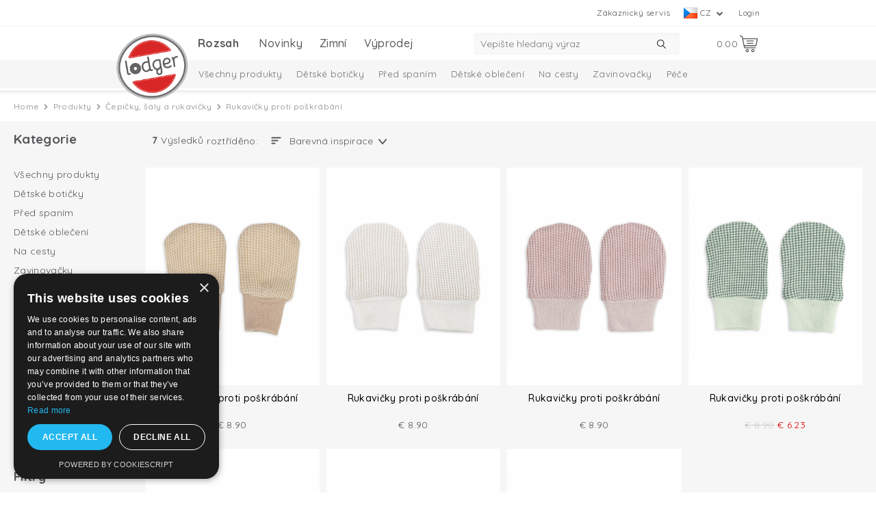

--- FILE ---
content_type: text/html; charset=UTF-8
request_url: https://www.lodger.com/cs-cz/produkty/epi-ky-aly-a-rukavi-ky/rukavi-ky-proti-po-krabani
body_size: 10836
content:
<!DOCTYPE html>
<!--[if lt IE 7 ]><html class="ie6 oldie" lang="cs"><![endif]-->
<!--[if IE 7 ]><html class="ie7 oldie" lang="cs"><![endif]-->
<!--[if IE 8 ]><html class="ie8 oldie" lang="cs"><![endif]-->
<!--[if IE 9 ]><html class="ie9" lang="cs"><![endif]-->
<!--[if (gte IE 9)|!(IE)]><!-->
<html lang="cs" class="lang-cs-cz">
<!--<![endif]-->
<head>

<meta charset="utf-8">
<title>Praktick&eacute; m&#283;kou&#269;k&eacute; rukavi&#269;ky proti po&scaron;kr&aacute;b&aacute;n&iacute;</title>
<meta name="keywords" content="">
<meta name="description" content="Sh&aacute;n&iacute;te rukavi&#269;ky proti po&scaron;kr&aacute;b&aacute;n&iacute;, proto&#382;e se va&scaron;e miminko &#269;asto samo po&scaron;kr&aacute;be? Tyto rukavi&#269;ky dop&#345;eji va&scaron;emu drobe&#269;kovi klidn&yacute; sp&aacute;nek.">
<meta name="robots" content="index, follow">
<link rel="shortcut" href="/client/lodger/images/favicon.ico" type="image/x-icon">
<link rel="shortcut icon" href="/client/lodger/images/favicon.ico">
<script src="/cache/bfca5c4a39c2da6075f105d04519d03a27566738.js?v=20251118132251" type="text/javascript"></script><link href="/client/lodger/style/screen.css?v=136" rel="stylesheet" type="text/css" media="screen">
<link href="/client/lodger/style/screen-mobile.css?v=136" rel="stylesheet" type="text/css" media="screen">
<link rel="alternate" hreflang="en" href="https://www.lodger.com/en-nl/products/hats-scarfs-and-mittens/scratch-mittens">
<link rel="alternate" hreflang="nl" href="https://www.lodger.com/nl-nl/producten/muts-sjaal-en-wantjes/krabwantjes">
<link rel="alternate" hreflang="de-at" href="https://www.lodger.com/de-at/produkte/mutze-schal-und-faustlinge/anti-kratz-faustlinge">
<link rel="alternate" hreflang="nl-be" href="https://www.lodger.com/nl-be/producten/baby-muts-sjaal-en-wantjes/krabwantjes">
<link rel="alternate" hreflang="fr-be" href="https://www.lodger.com/fr-be/produits/bonnet-echarpe-et-moufles/moufles-anti-griffe">
<link rel="alternate" hreflang="en-bg" href="https://www.lodger.com/en-bg/products/hats-scarfs-and-mittens/scratch-mittens">
<link rel="alternate" hreflang="en-hr" href="https://www.lodger.com/en-hr/products/hats-scarfs-and-mittens/scratch-mittens">
<link rel="alternate" hreflang="cs-cz" href="https://www.lodger.com/cs-cz/produkty/epi-ky-aly-a-rukavi-ky/rukavi-ky-proti-po-krabani">
<link rel="alternate" hreflang="en-dk" href="https://www.lodger.com/en-dk/products/hats-scarfs-and-mittens/scratch-mittens">
<link rel="alternate" hreflang="de" href="https://www.lodger.com/de-de/produkte/mutze-schal-und-faustlinge/anti-kratz-faustlinge">
<link rel="alternate" hreflang="en-ee" href="https://www.lodger.com/en-ee/products/hats-scarfs-and-mittens/scratch-mittens">
<link rel="alternate" hreflang="en-fi" href="https://www.lodger.com/en-fi/products/hats-scarfs-and-mittens/scratch-mittens">
<link rel="alternate" hreflang="fr" href="https://www.lodger.com/fr-fr/produits/bonnet-echarpe-et-moufles/moufles-anti-griffe">
<link rel="alternate" hreflang="en-hu" href="https://www.lodger.com/en-hu/products/hats-scarfs-and-mittens/scratch-mittens">
<link rel="alternate" hreflang="en-ie" href="https://www.lodger.com/en-ie/products/hats-scarfs-and-mittens/scratch-mittens">
<link rel="alternate" hreflang="en-it" href="https://www.lodger.com/en-it/products/hats-scarfs-and-mittens/scratch-mittens">
<link rel="alternate" hreflang="en-lv" href="https://www.lodger.com/en-lv/products/cepures-alles-un-d-rai-i/d-rai-i-pret-saskr-p-anos">
<link rel="alternate" hreflang="en-lt" href="https://www.lodger.com/en-lt/products/hats-scarfs-and-mittens/scratch-mittens">
<link rel="alternate" hreflang="de-lu" href="https://www.lodger.com/de-lu/produkte/mutze-schal-und-faustlinge/anti-kratz-faustlinge">
<link rel="alternate" hreflang="en-pl" href="https://www.lodger.com/en-pl/produkty/czapeczki-szaliki-i-r-kawiczki/r-kawiczki-zapobiegaj-ce-zadrapaniom">
<link rel="alternate" hreflang="de-ch" href="https://www.lodger.com/de-ch/produkte/mutze-schal-und-faustlinge/anti-kratz-faustlinge">
<link rel="alternate" hreflang="en-sk" href="https://www.lodger.com/en-sk/products/hats-scarfs-and-mittens/scratch-mittens">
<link rel="alternate" hreflang="en-si" href="https://www.lodger.com/en-si/products/hats-scarfs-and-mittens/scratch-mittens">
<link rel="alternate" hreflang="en-es" href="https://www.lodger.com/en-es/products/hats-scarfs-and-mittens/scratch-mittens">
<link rel="alternate" hreflang="en-se" href="https://www.lodger.com/en-se/products/hats-scarfs-and-mittens/scratch-mittens">
<link rel="alternate" hreflang="x-default" href="https://www.lodger.com/en-en/products/hats-scarfs-and-mittens/scratch-mittens">
<link rel="canonical" href="https://www.lodger.com/cs-cz/produkty/epi-ky-aly-a-rukavi-ky/rukavi-ky-proti-po-krabani">
<meta property="fb:app_id" content="395231507254233">
<meta property="og:site_name" content="lodger.com">
<meta property="og:type" content="website">
<meta property="og:url" content="https://www.lodger.com/cs-cz/produkty/epi-ky-aly-a-rukavi-ky/rukavi-ky-proti-po-krabani">
<meta property="og:title" content="Praktick&eacute; m&#283;kou&#269;k&eacute; rukavi&#269;ky proti po&scaron;kr&aacute;b&aacute;n&iacute;">
<meta property="og:description" content="Sh&aacute;n&iacute;te rukavi&#269;ky proti po&scaron;kr&aacute;b&aacute;n&iacute;, proto&#382;e se va&scaron;e miminko &#269;asto samo po&scaron;kr&aacute;be? Tyto rukavi&#269;ky dop&#345;eji va&scaron;emu drobe&#269;kovi klidn&yacute; sp&aacute;nek.">

	<style type="text/css">
#productDetailWrapper.b2b-product .productImage {
    height: auto;
}
.product-label {
   background-color: initial !important;
}

</style>
	<meta name="viewport" content="width=device-width, initial-scale=1.0"/>
	<meta name="p:domain_verify" content="be20a823a1f8034cfe2d667f34cc83a5"/>
	<meta name="facebook-domain-verification" content="ig9jvwunmptknoy3681gn7atv0mapt" />
	<meta name="google-site-verification" content="a8DpmqotaCvzLGYIyHoLfs2Dc5ocgZ2Sqofo3C_xet4" />
	<link href="https://fonts.googleapis.com/css?family=Quicksand:400,500,700" rel="stylesheet" />
	<link href="https://fonts.googleapis.com/css?family=Rubik" rel="stylesheet" />
	<link rel="stylesheet" href="/client/lodger/style/jquery.bxslider.css" type="text/css"/>
	<link rel="stylesheet" href="/client/lodger/style/jquery-ui.css" type="text/css"/>
	<link rel="icon" href="https://www.lodger.com/favicon.png" type="image/png" />
	<link href="/client/lodger/style/icheck-skins/minimal/grey.css" rel="stylesheet"/>
	<link href="/client/lodger/style/icheck-skins/lodger/blue.css" rel="stylesheet"/>
	<link href="/client/lodger/style/jquery.nouislider.css" rel="stylesheet"/>
	<link href="/client/lodger/style/font-awesome.min.css" rel="stylesheet"/>
	<script src="https://cdn.ravenjs.com/3.17.0/raven.min.js" crossorigin="anonymous"></script>
	<script> Raven.config('https://b28444ecd82e451992b051db76c39618@sentry.io/209204').install(); </script>
	<!-- Facebook Pixel Code --> <script> !function(f,b,e,v,n,t,s) {if(f.fbq)return;n=f.fbq=function(){n.callMethod? n.callMethod.apply(n,arguments):n.queue.push(arguments)}; if(!f._fbq)f._fbq=n;n.push=n;n.loaded=!0;n.version='2.0'; n.queue=[];t=b.createElement(e);t.async=!0; t.src=v;s=b.getElementsByTagName(e)[0]; s.parentNode.insertBefore(t,s)}(window,document,'script', 'https://connect.facebook.net/en_US/fbevents.js'); fbq('init', '315796992235350'); fbq('track', 'PageView'); </script> <noscript> <img height="1" width="1" src="https://www.facebook.com/tr?id=315796992235350&ev=PageView &noscript=1"/> </noscript> <!-- End Facebook Pixel Code -->
	<!-- Google Tag Manager --><script>(function(w,d,s,l,i){w[l]=w[l]||[];w[l].push({'gtm.start':new Date().getTime(),event:'gtm.js'});var f=d.getElementsByTagName(s)[0],j=d.createElement(s),dl=l!='dataLayer'?'&l='+l:'';j.async=true;j.src='https://www.googletagmanager.com/gtm.js?id='+i+dl;f.parentNode.insertBefore(j,f);})(window,document,'script','dataLayer','GTM-NTRS4HB');</script><!-- End Google Tag Manager -->
	<script id="mcjs">!function(c,h,i,m,p){m=c.createElement(h),p=c.getElementsByTagName(h)[0],m.async=1,m.src=i,p.parentNode.insertBefore(m,p)}(document,"script","https://chimpstatic.com/mcjs-connected/js/users/778d1b30dedecc396f8f9630d/8bfc84e908d17383c86d8662f.js");</script>
	<script>var ga_prefix = 'gtm1.';</script>
	<script src="//www.google.com/recaptcha/api.js?onload=onloadCallback&amp;render=explicit">&#160;</script>
	<script src="https://www.google.com/recaptcha/api.js" async defer>&#160;</script>
	<script type="module" src="https://cdn.jsdelivr.net/npm/@friendlycaptcha/sdk@0.1.31/site.min.js" async defer></script>

	<script nomodule src="https://cdn.jsdelivr.net/npm/@friendlycaptcha/sdk@0.1.31/site.compat.min.js" async defer></script>

</head>
<body class="category category-rukavi-ky-proti-po-kr-b-n-">

<div id="topHeaderWrapper" class="scrollBlock" data-event-scope="Header">
    <div id="headerTopWrapper">
        <div class="container header-top-container">
            <div class="sixteen columns">
                <div class="header-top-links">
<div class="top-links">
  <ul>
    <li>
      <a href="https://www.lodger.com/cs-cz/inloggen">Login</a>
    </li>
  </ul>
</div>

<select id="languageCombobox">
  <option value="#">Change your country</option>
  <option data-single-label="EN" style="background-image: url(/images/flags-iso/flag_en.png);" value="/en-nl/">English (Netherlands)</option>
  <option data-single-label="AT" style="background-image: url(/images/flags-iso/flag_at.png);" value="/de-at/">Austria</option>
  <option data-single-label="BE" style="background-image: url(/images/flags-iso/flag_be.png);" value="/nl-be/">België</option>
  <option data-single-label="BE" style="background-image: url(/images/flags-iso/flag_be.png);" value="/fr-be/">Belgique</option>
  <option data-single-label="BG" style="background-image: url(/images/flags-iso/flag_bg.png);" value="/en-bg/">Bulgeria</option>
  <option data-single-label="HR" style="background-image: url(/images/flags-iso/flag_hr.png);" value="/en-hr/">Croatia</option>
  <option data-single-label="CZ" style="background-image: url(/images/flags-iso/flag_cz.png);" selected="selected" value="/cs-cz/">Czech Republic</option>
  <option data-single-label="DK" style="background-image: url(/images/flags-iso/flag_dk.png);" value="/en-dk/">Denmark</option>
  <option data-single-label="DE" style="background-image: url(/images/flags-iso/flag_de.png);" value="/de-de/">Deutschland</option>
  <option data-single-label="EE" style="background-image: url(/images/flags-iso/flag_ee.png);" value="/en-ee/">Estonia</option>
  <option data-single-label="FI" style="background-image: url(/images/flags-iso/flag_fi.png);" value="/en-fi/">Finland</option>
  <option data-single-label="FR" style="background-image: url(/images/flags-iso/flag_fr.png);" value="/fr-fr/">France</option>
  <option data-single-label="HU" style="background-image: url(/images/flags-iso/flag_hu.png);" value="/en-hu/">Hungary</option>
  <option data-single-label="IE" style="background-image: url(/images/flags-iso/flag_ie.png);" value="/en-ie/">Ireland</option>
  <option data-single-label="IT" style="background-image: url(/images/flags-iso/flag_it.png);" value="/en-it/">Italy</option>
  <option data-single-label="LV" style="background-image: url(/images/flags-iso/flag_lv.png);" value="/en-lv/">Latvia</option>
  <option data-single-label="LT" style="background-image: url(/images/flags-iso/flag_lt.png);" value="/en-lt/">Lithuania</option>
  <option data-single-label="LU" style="background-image: url(/images/flags-iso/flag_lu.png);" value="/de-lu/">Luxembourg</option>
  <option data-single-label="NL" style="background-image: url(/images/flags-iso/flag_nl.png);" value="/nl-nl/">Nederland</option>
  <option data-single-label="PL" style="background-image: url(/images/flags-iso/flag_pl.png);" value="/en-pl/">Poland</option>
  <option data-single-label="SK" style="background-image: url(/images/flags-iso/flag_sk.png);" value="/en-sk/">Slovakia</option>
  <option data-single-label="SI" style="background-image: url(/images/flags-iso/flag_si.png);" value="/en-si/">Slovenia</option>
  <option data-single-label="ES" style="background-image: url(/images/flags-iso/flag_es.png);" value="/en-es/">Spain</option>
  <option data-single-label="SE" style="background-image: url(/images/flags-iso/flag_se.png);" value="/en-se/">Sweden</option>
  <option data-single-label="CH" style="background-image: url(/images/flags-iso/flag_ch.png);" value="/de-ch/">Schweiz</option>
</select>

<div class="top-links">
  <ul>
    <li>
      <a href="https://www.lodger.com/cs-cz/customer-service">Zákaznický servis</a>
    </li>
  </ul>
</div>
</div>            </div>
        </div>
    </div>
    <div id="topElementsWrapper">
        <div class="container">
            <div class="sixteen columns">
                <a href="https://www.lodger.com/cs-cz/rozsah" class="logo"><img src="/client/lodger/upload/Logo-lodger312x298.png" alt="Logo" title="Lodger.com"></a>                
<div class="shoppingcartSummary">
  <a id="shoppingcartSummary" href="/cs-cz" class="shoppingcart shoppingcart-is-empty">
    <i class="sprite-icon sprite-icon-shopping_cart"> </i>
    <span><span class="sign">€</span>0.00</span>
  </a>
</div>

<div class="searchIcon hidden-desktop" onclick="$('#topElementsWrapper .searchBar').toggleClass('visible'); $('body').toggleClass('searchbar-visible'); $('#topHeaderWrapper').toggleClass('mainmenu-open', false); $('#topElementsWrapper .mainMenu').toggle(false); $('#topElementsWrapper .menuToggle').toggleClass('open', false);">
  <i class="sprite-icon sprite-icon-search">
    
  </i>
</div>
<div class="searchBar">
  <div class="wrapper">
    <form method="get" id="searchForm" action="/cs-cz/v-sledky?cms%5Bcm35%5D%5BmoduleID%5D=36">
      <input class="search" type="text" autocomplete="off" placeholder="Vepište hledaný výraz" name="cms[cm36][queryString]" id="cms_cm36_queryString" onkeyup="$('input[name=&quot;q&quot;]').val(this.value)" value=""/>
      <input type="hidden" name="q" value=""/>
      <input type="hidden" name="cms[cm35][moduleID]" value="36"/>
      <input class="searchSubmit" type="image" name="searchSubmit" src="/client/lodger/images/search-submit.png?_=2"/>
    </form>
  </div>
</div>

<div class="menuToggle hidden-desktop">
  <i class="sprite-icon sprite-icon-mobile_menu">
    
  </i>
</div>
<div class="mainMenu">
  <div class="container">
    <div class="row mobile-menu-header hidden-desktop">
      <div class="one-third mobile-menu-location">
        <div class="mobile-language-selector-label">Location</div>
        <div class="mobile-language-selector">
          <img alt="Flag" class="mobile-language-selector-flag" src="/images/flags-iso/flag_cz.png"/>
          <span class="mobile-language-selector-lang">cz</span>
        </div>
      </div>
      <div class="one-third  mobile-menu-link">
        <a href="/waar-te-koop">Where to buy?</a>
      </div>
      <div class="one-third mobile-menu-link">
        <a href="/login">Přihlášení</a>
      </div>
    </div>
    <div class="row">
      <nav>
        <ul>
          <li id="main-li-7" class="active rozsah first-child "><a href="https://www.lodger.com/cs-cz/produkty/v-echny-produkty"><span>Rozsah</span><span class="toggle"> </span></a><ul><li class="item421 firstChild"><a href="https://www.lodger.com/cs-cz/produkty/v-echny-produkty">Všechny produkty</a></li><li class="item648"><a href="https://www.lodger.com/cs-cz/produkty/d-tske-boti-ky">Dětské botičky</a><ul><li class="item691 firstChild"><a href="https://www.lodger.com/cs-cz/products/baby-booties/wool-baby-slippers">Wool baby slippers</a></li><li class="item459"><a href="https://www.lodger.com/cs-cz/produkty/d-tske-boti-ky/d-tske-ko-ene-capa-ky">Dětské kožené capáčky</a></li><li class="item201"><a href="https://www.lodger.com/cs-cz/produkty/d-tske-boti-ky/fleecove-capa-ky">Fleecové capáčky</a></li><li class="item205"><a href="https://www.lodger.com/cs-cz/produkty/d-tske-boti-ky/bavln-ne-capa-ky">Bavlněné capáčky</a></li><li class="item525 lastChild"><a href="https://www.lodger.com/cs-cz/produkty/d-tske-boti-ky/d-tske-zimni-capa-ky">Dětské zimní capáčky</a></li></ul></li><li class="item472"><a href="https://www.lodger.com/cs-cz/produkty/p-ed-spanim">Před spaním</a><ul><li class="item506 firstChild"><a href="https://www.lodger.com/cs-cz/produkty/p-ed-spanim/v-echny-spaci-pytle">Všechny spací pytle</a></li><li class="item620"><a href="https://www.lodger.com/cs-cz/produkty/p-ed-spanim/spaci-pytel-s-rukavy">Spací pytel s rukávy</a></li><li class="item624"><a href="https://www.lodger.com/cs-cz/produkty/p-ed-spanim/celoro-ni-d-tsk-spaci-pytel">Celoroční dětský spací pytel</a></li><li class="item33"><a href="https://www.lodger.com/cs-cz/produkty/p-ed-spanim/zimni-spaci-pytel">Zimní spací pytel</a></li><li class="item169"><a href="https://www.lodger.com/cs-cz/produkty/p-ed-spanim/novorozeneck-spaci-pytel">Novorozenecký spací pytel</a></li><li class="item638"><a href="https://www.lodger.com/cs-cz/produkty/p-ed-spanim/d-tska-py-ama">Dětská pyžama</a></li><li class="item179"><a href="https://www.lodger.com/cs-cz/produkty/p-ed-spanim/prost-radla-do-post-lky-2">Prostěradla do postýlky</a></li><li class="item173"><a href="https://www.lodger.com/cs-cz/produkty/p-ed-spanim/prody-n-spaci-pytel">Prodyšný spací pytel</a></li><li class="item684"><a href="https://www.lodger.com/cs-cz/produkty/p-ed-spanim/prost-radla-do-post-lky">Prostěradla do postýlky</a></li><li class="item187 lastChild"><a href="https://www.lodger.com/cs-cz/produkty/p-ed-spanim/d-tske-deky">Dětské deky</a></li></ul></li><li class="item36"><a href="https://www.lodger.com/cs-cz/produkty/d-tske-oble-eni">Dětské oblečení</a><ul><li class="item632 firstChild"><a href="https://www.lodger.com/cs-cz/produkty/d-tske-oble-eni/d-tske-epi-ky">Dětské čepičky</a><ul><li class="item633 firstChild"><a href="https://www.lodger.com/cs-cz/produkty/d-tske-oble-eni/d-tske-epi-ky/d-tska-epi-ka">Dětská čepička</a></li><li class="item634 lastChild"><a href="https://www.lodger.com/cs-cz/produkty/d-tske-oble-eni/d-tske-epi-ky/d-tska-zimni-epi-ka">Dětská zimní čepička</a></li></ul></li><li class="item601"><a href="https://www.lodger.com/cs-cz/produkty/d-tske-oble-eni/zavinovaci-body">Zavinovací body</a></li><li class="item507"><a href="https://www.lodger.com/cs-cz/produkty/d-tske-oble-eni/body-s-kratk-m-rukavem">Body s krátkým rukávem</a></li><li class="item532"><a href="https://www.lodger.com/cs-cz/produkty/d-tske-oble-eni/body-s-dlouh-m-rukavem">Body s dlouhým rukávem</a></li><li class="item625"><a href="https://www.lodger.com/cs-cz/produkty/d-tske-oble-eni/d-tske-py-amo">Dětské pyžamo</a></li><li class="item635"><a href="https://www.lodger.com/cs-cz/produkty/d-tske-rukavi-ky">Dětské rukavičky</a><ul><li class="item637 firstChild lastChild"><a href="https://www.lodger.com/cs-cz/products/babyclothes/baby-scratch-mittens/baby-scratch-mittens">Baby scratch mittens</a></li></ul></li><li class="item640"><a href="https://www.lodger.com/cs-cz/produkty/d-tske-oble-eni/sady-d-tskeho-oble-eni">Sady dětského oblečení</a></li><li class="item603"><a href="https://www.lodger.com/cs-cz/produkty/d-tske-oble-eni/d-tsk-overal">Dětský overal</a></li><li class="item641"><a href="https://www.lodger.com/cs-cz/produkty/d-tske-oble-eni/zavinovaci-kabatky-s-dlouh-mi-rukavy">Zavinovací kabátky s dlouhými rukávy</a></li><li class="item642"><a href="https://www.lodger.com/cs-cz/produkty/d-tske-oble-eni/d-tske-tepla-ky">Dětské tepláčky</a></li><li class="item692"><a href="https://www.lodger.com/cs-cz/produkty/d-tske-oble-eni/kombinezy-2">Kombinézy</a></li><li class="item305"><a href="https://www.lodger.com/cs-cz/produkty/d-tske-oble-eni/d-tska-zimni-kombineza">Dětská zimní kombinéza</a></li><li class="item343"><a href="https://www.lodger.com/cs-cz/produkty/d-tske-oble-eni/zimni-dopl-ky">Zimní doplňky</a></li><li class="item643"><a href="https://www.lodger.com/cs-cz/produkty/d-tske-oble-eni/d-tske-kra-asky">dětské kraťásky</a></li><li class="item636 lastChild"><a href="https://www.lodger.com/cs-cz/produkty/d-tske-aly">Dětské šály</a></li></ul></li><li class="item32"><a href="https://www.lodger.com/cs-cz/produkty/na-cesty">Na cesty</a><ul><li class="item165 firstChild"><a href="https://www.lodger.com/cs-cz/produkty/na-cesty/fusak">Fusak</a></li><li class="item307"><a href="https://www.lodger.com/cs-cz/produkty/na-cesty/fusak-do-autoseda-ky">Fusak do autosedačky</a></li><li class="item143 lastChild"><a href="https://www.lodger.com/cs-cz/produkty/na-cesty/navlek-na-rukoje">Návlek na rukojeť</a></li></ul></li><li class="item22"><a href="https://www.lodger.com/cs-cz/produkty/zavinova-ky">Zavinovačky</a><ul><li class="item221 firstChild lastChild"><a href="https://www.lodger.com/cs-cz/produkty/zavinova-ky/zavinova-ka-do-autoseda-ky">Zavinovačka do autosedačky</a></li></ul></li><li class="item35"><a href="https://www.lodger.com/cs-cz/produkty/pe-e">Péče</a><ul><li class="item185 firstChild"><a href="https://www.lodger.com/cs-cz/produkty/pe-e/mu-elinove-swaddlery">Mušelínové Swaddlery</a><ul><li class="item502 firstChild"><a href="https://www.lodger.com/cs-cz/produkty/pe-e/mu-elinove-swaddlery/mu-elinova-plena-70-x-70-cm">Mušelínová plena 70 x 70 cm</a></li><li class="item503 lastChild"><a href="https://www.lodger.com/cs-cz/produkty/pe-e/mu-elinove-swaddlery/mu-elinov-swaddler-110-x-110-cm">Mušelínový Swaddler 110 x 110 cm</a></li></ul></li><li class="item373 lastChild"><a href="https://www.lodger.com/cs-cz/produkty/pe-e/swaddle-klipy">Swaddle Klipy</a></li></ul></li><li class="item631"><a href="https://www.lodger.com/cs-cz/produkty/nezbytnosti-pro-miminko">Nezbytnosti pro miminko</a></li><li class="item621"><a href="https://www.lodger.com/cs-cz/produkty/darkov-set-pro-miminka">Dárkový set pro miminka</a></li><li class="item617"><a href="https://www.lodger.com/cs-cz/produkty/novinky/kolekce-ciumbelle">Kolekce Ciumbelle</a></li><li class="item689"><a href="https://www.lodger.com/cs-cz/products/solid-collection">Solid Collection</a></li><li class="item709"><a href="https://www.lodger.com/cs-cz/products/melange-collection">Melange Collection</a></li><li class="item690 lastChild"><a href="https://www.lodger.com/cs-cz/products/taslon-collection">Taslon Collection</a></li></ul></li>
          <li id="main-li-42559" class="novinky ">
            <a href="https://www.lodger.com/cs-cz/produkty/nova-kolekce-lodger">
              <span>Novinky</span>
            </a>
          </li>
          <li id="main-li-52738" class="zimn-- ">
            <a href="https://www.lodger.com/cs-cz/produkty/zima">
              <span>Zimní</span>
            </a>
          </li>
          <li id="main-li-41547" class="v--prodej last-child "><a href="https://www.lodger.com/cs-cz/v-prodej"><span>Výprodej</span><span class="toggle"> </span></a><ul><li class="item269 firstChild"><a href="https://www.lodger.com/cs-cz/v-prodej/d-tske-oble-eni">Dětské oblečení</a><ul><li class="item490 firstChild"><a href="https://www.lodger.com/cs-cz/v-prodej/d-tske-oble-eni/d-tska-body">Dětská body</a></li><li class="item711"><a href="https://www.lodger.com/cs-cz/sale/baby-clothing/baby-pants">Baby pants</a></li><li class="item313 lastChild"><a href="https://www.lodger.com/cs-cz/v-prodej/d-tske-oble-eni/d-tska-kombineza">Dětská kombinéza</a></li></ul></li><li class="item259"><a href="https://www.lodger.com/cs-cz/v-prodej/zavinova-ky">Zavinovačky</a></li><li class="item357"><a href="https://www.lodger.com/cs-cz/v-prodej/d-tska-obuv">Dětská obuv</a></li><li class="item281"><a href="https://www.lodger.com/cs-cz/v-prodej/spanek">Spánek</a><ul><li class="item265 firstChild"><a href="https://www.lodger.com/cs-cz/v-prodej/spanek/d-tsk-spaci-pytel">Dětský spací pytel</a></li><li class="item710"><a href="https://www.lodger.com/cs-cz/sale/bedtime/which-sleeping-bag-suits-you">Which sleeping bag suits you?</a></li><li class="item699"><a href="https://www.lodger.com/cs-cz/sale/bedtime/pajamas">Pajamas</a></li><li class="item683 lastChild"><a href="https://www.lodger.com/cs-cz/sale/bedtime/baby-blankets">Baby blankets</a></li></ul></li><li class="item331"><a href="https://www.lodger.com/cs-cz/v-prodej/zimni-p-islu-enstvi">Zimní příslušenství</a></li><li class="item267"><a href="https://www.lodger.com/cs-cz/v-prodej/pe-e">Péče</a><ul><li class="item552 firstChild"><a href="https://www.lodger.com/cs-cz/v-prodej/pe-e/v-prodej-multifunk-ni">Výprodej multifunkční</a></li><li class="item466"><a href="https://www.lodger.com/cs-cz/v-prodej/pe-e/p-ebalovaci-podlo-ka">Přebalovací podložka</a></li><li class="item279 lastChild"><a href="https://www.lodger.com/cs-cz/v-prodej/pe-e/mazlici-de-ka">Mazlící dečka</a></li></ul></li><li class="item465"><a href="https://www.lodger.com/cs-cz/v-prodej/v-bavi-ka">Výbavička</a><ul><li class="item470 firstChild"><a href="https://www.lodger.com/cs-cz/v-prodej/v-bavi-ka/napinaci-prost-radla">Napínací prostěradla</a></li><li class="item527 lastChild"><a href="https://www.lodger.com/cs-cz/v-prodej/v-bavi-ka/de-ky-pro-d-ti">Dečky pro děti</a></li></ul></li><li class="item491 lastChild"><a href="https://www.lodger.com/cs-cz/v-prodej/na-cestach">Na cestách</a><ul><li class="item271 firstChild lastChild"><a href="https://www.lodger.com/cs-cz/v-prodej/na-cestach/nano-nik-a-oh-iva-rukou">Nánožník a ohřívač rukou</a></li></ul></li></ul></li>
        </ul>
      </nav>
    </div>
  </div>
</div>
            </div>
        </div>
    </div>
    <div id="submenuContainer" class="hidden-phone">
        <div class="subcategoriesContainer">
<ul class="subcategories"><li class="item421 firstChild restricted"><a href="https://www.lodger.com/cs-cz/produkty/v-echny-produkty">Všechny produkty</a></li><li class="item648 restricted"><a href="https://www.lodger.com/cs-cz/produkty/d-tske-boti-ky">Dětské botičky</a><ul><li class="item691 firstChild restricted"><a href="https://www.lodger.com/cs-cz/products/baby-booties/wool-baby-slippers">Wool baby slippers</a></li><li class="item459 restricted"><a href="https://www.lodger.com/cs-cz/produkty/d-tske-boti-ky/d-tske-ko-ene-capa-ky">Dětské kožené capáčky</a></li><li class="item201 restricted"><a href="https://www.lodger.com/cs-cz/produkty/d-tske-boti-ky/fleecove-capa-ky">Fleecové capáčky</a></li><li class="item205 restricted"><a href="https://www.lodger.com/cs-cz/produkty/d-tske-boti-ky/bavln-ne-capa-ky">Bavlněné capáčky</a></li><li class="item525 lastChild restricted"><a href="https://www.lodger.com/cs-cz/produkty/d-tske-boti-ky/d-tske-zimni-capa-ky">Dětské zimní capáčky</a></li></ul></li><li class="item472 restricted"><a href="https://www.lodger.com/cs-cz/produkty/p-ed-spanim">Před spaním</a><ul><li class="item506 firstChild restricted"><a href="https://www.lodger.com/cs-cz/produkty/p-ed-spanim/v-echny-spaci-pytle">Všechny spací pytle</a></li><li class="item620 restricted"><a href="https://www.lodger.com/cs-cz/produkty/p-ed-spanim/spaci-pytel-s-rukavy">Spací pytel s rukávy</a></li><li class="item624 restricted"><a href="https://www.lodger.com/cs-cz/produkty/p-ed-spanim/celoro-ni-d-tsk-spaci-pytel">Celoroční dětský spací pytel</a></li><li class="item33 restricted"><a href="https://www.lodger.com/cs-cz/produkty/p-ed-spanim/zimni-spaci-pytel">Zimní spací pytel</a></li><li class="item169 restricted"><a href="https://www.lodger.com/cs-cz/produkty/p-ed-spanim/novorozeneck-spaci-pytel">Novorozenecký spací pytel</a></li><li class="item638 restricted"><a href="https://www.lodger.com/cs-cz/produkty/p-ed-spanim/d-tska-py-ama">Dětská pyžama</a></li><li class="item179 restricted"><a href="https://www.lodger.com/cs-cz/produkty/p-ed-spanim/prost-radla-do-post-lky-2">Prostěradla do postýlky</a></li><li class="item173 restricted"><a href="https://www.lodger.com/cs-cz/produkty/p-ed-spanim/prody-n-spaci-pytel">Prodyšný spací pytel</a></li><li class="item684 restricted"><a href="https://www.lodger.com/cs-cz/produkty/p-ed-spanim/prost-radla-do-post-lky">Prostěradla do postýlky</a></li><li class="item187 lastChild restricted"><a href="https://www.lodger.com/cs-cz/produkty/p-ed-spanim/d-tske-deky">Dětské deky</a></li></ul></li><li class="item36 restricted"><a href="https://www.lodger.com/cs-cz/produkty/d-tske-oble-eni">Dětské oblečení</a><ul><li class="item632 firstChild restricted"><a href="https://www.lodger.com/cs-cz/produkty/d-tske-oble-eni/d-tske-epi-ky">Dětské čepičky</a><ul><li class="item633 firstChild restricted"><a href="https://www.lodger.com/cs-cz/produkty/d-tske-oble-eni/d-tske-epi-ky/d-tska-epi-ka">Dětská čepička</a></li><li class="item634 lastChild restricted"><a href="https://www.lodger.com/cs-cz/produkty/d-tske-oble-eni/d-tske-epi-ky/d-tska-zimni-epi-ka">Dětská zimní čepička</a></li></ul></li><li class="item601 restricted"><a href="https://www.lodger.com/cs-cz/produkty/d-tske-oble-eni/zavinovaci-body">Zavinovací body</a></li><li class="item507 restricted"><a href="https://www.lodger.com/cs-cz/produkty/d-tske-oble-eni/body-s-kratk-m-rukavem">Body s krátkým rukávem</a></li><li class="item532 restricted"><a href="https://www.lodger.com/cs-cz/produkty/d-tske-oble-eni/body-s-dlouh-m-rukavem">Body s dlouhým rukávem</a></li><li class="item625 restricted"><a href="https://www.lodger.com/cs-cz/produkty/d-tske-oble-eni/d-tske-py-amo">Dětské pyžamo</a></li><li class="item635 restricted"><a href="https://www.lodger.com/cs-cz/produkty/d-tske-rukavi-ky">Dětské rukavičky</a><ul><li class="item637 firstChild lastChild restricted"><a href="https://www.lodger.com/cs-cz/products/babyclothes/baby-scratch-mittens/baby-scratch-mittens">Baby scratch mittens</a></li></ul></li><li class="item640 restricted"><a href="https://www.lodger.com/cs-cz/produkty/d-tske-oble-eni/sady-d-tskeho-oble-eni">Sady dětského oblečení</a></li><li class="item603 restricted"><a href="https://www.lodger.com/cs-cz/produkty/d-tske-oble-eni/d-tsk-overal">Dětský overal</a></li><li class="item641 restricted"><a href="https://www.lodger.com/cs-cz/produkty/d-tske-oble-eni/zavinovaci-kabatky-s-dlouh-mi-rukavy">Zavinovací kabátky s dlouhými rukávy</a></li><li class="item642 restricted"><a href="https://www.lodger.com/cs-cz/produkty/d-tske-oble-eni/d-tske-tepla-ky">Dětské tepláčky</a></li><li class="item692 restricted"><a href="https://www.lodger.com/cs-cz/produkty/d-tske-oble-eni/kombinezy-2">Kombinézy</a></li><li class="item305 restricted"><a href="https://www.lodger.com/cs-cz/produkty/d-tske-oble-eni/d-tska-zimni-kombineza">Dětská zimní kombinéza</a></li><li class="item343 restricted"><a href="https://www.lodger.com/cs-cz/produkty/d-tske-oble-eni/zimni-dopl-ky">Zimní doplňky</a></li><li class="item643 restricted"><a href="https://www.lodger.com/cs-cz/produkty/d-tske-oble-eni/d-tske-kra-asky">dětské kraťásky</a></li><li class="item636 lastChild restricted"><a href="https://www.lodger.com/cs-cz/produkty/d-tske-aly">Dětské šály</a></li></ul></li><li class="item32 restricted"><a href="https://www.lodger.com/cs-cz/produkty/na-cesty">Na cesty</a><ul><li class="item165 firstChild restricted"><a href="https://www.lodger.com/cs-cz/produkty/na-cesty/fusak">Fusak</a></li><li class="item307 restricted"><a href="https://www.lodger.com/cs-cz/produkty/na-cesty/fusak-do-autoseda-ky">Fusak do autosedačky</a></li><li class="item143 lastChild restricted"><a href="https://www.lodger.com/cs-cz/produkty/na-cesty/navlek-na-rukoje">Návlek na rukojeť</a></li></ul></li><li class="item22 restricted"><a href="https://www.lodger.com/cs-cz/produkty/zavinova-ky">Zavinovačky</a><ul><li class="item221 firstChild lastChild restricted"><a href="https://www.lodger.com/cs-cz/produkty/zavinova-ky/zavinova-ka-do-autoseda-ky">Zavinovačka do autosedačky</a></li></ul></li><li class="item35 restricted"><a href="https://www.lodger.com/cs-cz/produkty/pe-e">Péče</a><ul><li class="item185 firstChild restricted"><a href="https://www.lodger.com/cs-cz/produkty/pe-e/mu-elinove-swaddlery">Mušelínové Swaddlery</a><ul><li class="item502 firstChild restricted"><a href="https://www.lodger.com/cs-cz/produkty/pe-e/mu-elinove-swaddlery/mu-elinova-plena-70-x-70-cm">Mušelínová plena 70 x 70 cm</a></li><li class="item503 lastChild restricted"><a href="https://www.lodger.com/cs-cz/produkty/pe-e/mu-elinove-swaddlery/mu-elinov-swaddler-110-x-110-cm">Mušelínový Swaddler 110 x 110 cm</a></li></ul></li><li class="item373 lastChild restricted"><a href="https://www.lodger.com/cs-cz/produkty/pe-e/swaddle-klipy">Swaddle Klipy</a></li></ul></li><li class="item631 restricted"><a href="https://www.lodger.com/cs-cz/produkty/nezbytnosti-pro-miminko">Nezbytnosti pro miminko</a></li><li class="item621 restricted"><a href="https://www.lodger.com/cs-cz/produkty/darkov-set-pro-miminka">Dárkový set pro miminka</a></li><li class="item617 restricted"><a href="https://www.lodger.com/cs-cz/produkty/novinky/kolekce-ciumbelle">Kolekce Ciumbelle</a></li><li class="item689 restricted"><a href="https://www.lodger.com/cs-cz/products/solid-collection">Solid Collection</a></li><li class="item709 restricted"><a href="https://www.lodger.com/cs-cz/products/melange-collection">Melange Collection</a></li><li class="item690 lastChild restricted"><a href="https://www.lodger.com/cs-cz/products/taslon-collection">Taslon Collection</a></li></ul></div>
        <div class="shade"></div>
    </div>
</div>

<div id="headerContent">
	<div class="headerImageWrapper">
            </div>
    <!-- No modules in this block --></div>

<div class="container full-width">
<div class="sixteen columns breadcrum hidden-phone">
<ul class="clearfix">
<li><a href="/">Home</a></li>
<li><span class="pageTitle"><a href="https://www.lodger.com/cs-cz/produkty">Produkty</a></span></li>
<li><span class="pageTitle"><a href="https://www.lodger.com/cs-cz/produkty/epi-ky-aly-a-rukavi-ky">Čepičky, šály a rukavičky</a></span></li>
<li><span class="pageTitle">Rukavičky proti poškrábání</span></li>
</ul>
</div>
</div>
<div id="categoryProductsWrapper">
  <div class="container">
    <div class="row">
      <div class="four columns">
        <div class="filter-container clearfix">
          <div class="hidden-phone">
            <h3>Kategorie</h3>
            <div class="subcategoriesContainer">
<ul class="subcategories"><li class="item421 firstChild restricted"><a href="https://www.lodger.com/cs-cz/produkty/v-echny-produkty">Všechny produkty</a></li><li class="item648 restricted"><a href="https://www.lodger.com/cs-cz/produkty/d-tske-boti-ky">Dětské botičky</a><ul><li class="item691 firstChild restricted"><a href="https://www.lodger.com/cs-cz/products/baby-booties/wool-baby-slippers">Wool baby slippers</a></li><li class="item459 restricted"><a href="https://www.lodger.com/cs-cz/produkty/d-tske-boti-ky/d-tske-ko-ene-capa-ky">Dětské kožené capáčky</a></li><li class="item201 restricted"><a href="https://www.lodger.com/cs-cz/produkty/d-tske-boti-ky/fleecove-capa-ky">Fleecové capáčky</a></li><li class="item205 restricted"><a href="https://www.lodger.com/cs-cz/produkty/d-tske-boti-ky/bavln-ne-capa-ky">Bavlněné capáčky</a></li><li class="item525 lastChild restricted"><a href="https://www.lodger.com/cs-cz/produkty/d-tske-boti-ky/d-tske-zimni-capa-ky">Dětské zimní capáčky</a></li></ul></li><li class="item472 restricted"><a href="https://www.lodger.com/cs-cz/produkty/p-ed-spanim">Před spaním</a><ul><li class="item506 firstChild restricted"><a href="https://www.lodger.com/cs-cz/produkty/p-ed-spanim/v-echny-spaci-pytle">Všechny spací pytle</a></li><li class="item620 restricted"><a href="https://www.lodger.com/cs-cz/produkty/p-ed-spanim/spaci-pytel-s-rukavy">Spací pytel s rukávy</a></li><li class="item624 restricted"><a href="https://www.lodger.com/cs-cz/produkty/p-ed-spanim/celoro-ni-d-tsk-spaci-pytel">Celoroční dětský spací pytel</a></li><li class="item33 restricted"><a href="https://www.lodger.com/cs-cz/produkty/p-ed-spanim/zimni-spaci-pytel">Zimní spací pytel</a></li><li class="item169 restricted"><a href="https://www.lodger.com/cs-cz/produkty/p-ed-spanim/novorozeneck-spaci-pytel">Novorozenecký spací pytel</a></li><li class="item638 restricted"><a href="https://www.lodger.com/cs-cz/produkty/p-ed-spanim/d-tska-py-ama">Dětská pyžama</a></li><li class="item179 restricted"><a href="https://www.lodger.com/cs-cz/produkty/p-ed-spanim/prost-radla-do-post-lky-2">Prostěradla do postýlky</a></li><li class="item173 restricted"><a href="https://www.lodger.com/cs-cz/produkty/p-ed-spanim/prody-n-spaci-pytel">Prodyšný spací pytel</a></li><li class="item684 restricted"><a href="https://www.lodger.com/cs-cz/produkty/p-ed-spanim/prost-radla-do-post-lky">Prostěradla do postýlky</a></li><li class="item187 lastChild restricted"><a href="https://www.lodger.com/cs-cz/produkty/p-ed-spanim/d-tske-deky">Dětské deky</a></li></ul></li><li class="item36 restricted"><a href="https://www.lodger.com/cs-cz/produkty/d-tske-oble-eni">Dětské oblečení</a><ul><li class="item632 firstChild restricted"><a href="https://www.lodger.com/cs-cz/produkty/d-tske-oble-eni/d-tske-epi-ky">Dětské čepičky</a><ul><li class="item633 firstChild restricted"><a href="https://www.lodger.com/cs-cz/produkty/d-tske-oble-eni/d-tske-epi-ky/d-tska-epi-ka">Dětská čepička</a></li><li class="item634 lastChild restricted"><a href="https://www.lodger.com/cs-cz/produkty/d-tske-oble-eni/d-tske-epi-ky/d-tska-zimni-epi-ka">Dětská zimní čepička</a></li></ul></li><li class="item601 restricted"><a href="https://www.lodger.com/cs-cz/produkty/d-tske-oble-eni/zavinovaci-body">Zavinovací body</a></li><li class="item507 restricted"><a href="https://www.lodger.com/cs-cz/produkty/d-tske-oble-eni/body-s-kratk-m-rukavem">Body s krátkým rukávem</a></li><li class="item532 restricted"><a href="https://www.lodger.com/cs-cz/produkty/d-tske-oble-eni/body-s-dlouh-m-rukavem">Body s dlouhým rukávem</a></li><li class="item625 restricted"><a href="https://www.lodger.com/cs-cz/produkty/d-tske-oble-eni/d-tske-py-amo">Dětské pyžamo</a></li><li class="item635 restricted"><a href="https://www.lodger.com/cs-cz/produkty/d-tske-rukavi-ky">Dětské rukavičky</a><ul><li class="item637 firstChild lastChild restricted"><a href="https://www.lodger.com/cs-cz/products/babyclothes/baby-scratch-mittens/baby-scratch-mittens">Baby scratch mittens</a></li></ul></li><li class="item640 restricted"><a href="https://www.lodger.com/cs-cz/produkty/d-tske-oble-eni/sady-d-tskeho-oble-eni">Sady dětského oblečení</a></li><li class="item603 restricted"><a href="https://www.lodger.com/cs-cz/produkty/d-tske-oble-eni/d-tsk-overal">Dětský overal</a></li><li class="item641 restricted"><a href="https://www.lodger.com/cs-cz/produkty/d-tske-oble-eni/zavinovaci-kabatky-s-dlouh-mi-rukavy">Zavinovací kabátky s dlouhými rukávy</a></li><li class="item642 restricted"><a href="https://www.lodger.com/cs-cz/produkty/d-tske-oble-eni/d-tske-tepla-ky">Dětské tepláčky</a></li><li class="item692 restricted"><a href="https://www.lodger.com/cs-cz/produkty/d-tske-oble-eni/kombinezy-2">Kombinézy</a></li><li class="item305 restricted"><a href="https://www.lodger.com/cs-cz/produkty/d-tske-oble-eni/d-tska-zimni-kombineza">Dětská zimní kombinéza</a></li><li class="item343 restricted"><a href="https://www.lodger.com/cs-cz/produkty/d-tske-oble-eni/zimni-dopl-ky">Zimní doplňky</a></li><li class="item643 restricted"><a href="https://www.lodger.com/cs-cz/produkty/d-tske-oble-eni/d-tske-kra-asky">dětské kraťásky</a></li><li class="item636 lastChild restricted"><a href="https://www.lodger.com/cs-cz/produkty/d-tske-aly">Dětské šály</a></li></ul></li><li class="item32 restricted"><a href="https://www.lodger.com/cs-cz/produkty/na-cesty">Na cesty</a><ul><li class="item165 firstChild restricted"><a href="https://www.lodger.com/cs-cz/produkty/na-cesty/fusak">Fusak</a></li><li class="item307 restricted"><a href="https://www.lodger.com/cs-cz/produkty/na-cesty/fusak-do-autoseda-ky">Fusak do autosedačky</a></li><li class="item143 lastChild restricted"><a href="https://www.lodger.com/cs-cz/produkty/na-cesty/navlek-na-rukoje">Návlek na rukojeť</a></li></ul></li><li class="item22 restricted"><a href="https://www.lodger.com/cs-cz/produkty/zavinova-ky">Zavinovačky</a><ul><li class="item221 firstChild lastChild restricted"><a href="https://www.lodger.com/cs-cz/produkty/zavinova-ky/zavinova-ka-do-autoseda-ky">Zavinovačka do autosedačky</a></li></ul></li><li class="item35 restricted"><a href="https://www.lodger.com/cs-cz/produkty/pe-e">Péče</a><ul><li class="item185 firstChild restricted"><a href="https://www.lodger.com/cs-cz/produkty/pe-e/mu-elinove-swaddlery">Mušelínové Swaddlery</a><ul><li class="item502 firstChild restricted"><a href="https://www.lodger.com/cs-cz/produkty/pe-e/mu-elinove-swaddlery/mu-elinova-plena-70-x-70-cm">Mušelínová plena 70 x 70 cm</a></li><li class="item503 lastChild restricted"><a href="https://www.lodger.com/cs-cz/produkty/pe-e/mu-elinove-swaddlery/mu-elinov-swaddler-110-x-110-cm">Mušelínový Swaddler 110 x 110 cm</a></li></ul></li><li class="item373 lastChild restricted"><a href="https://www.lodger.com/cs-cz/produkty/pe-e/swaddle-klipy">Swaddle Klipy</a></li></ul></li><li class="item631 restricted"><a href="https://www.lodger.com/cs-cz/produkty/nezbytnosti-pro-miminko">Nezbytnosti pro miminko</a></li><li class="item621 restricted"><a href="https://www.lodger.com/cs-cz/produkty/darkov-set-pro-miminka">Dárkový set pro miminka</a></li><li class="item617 restricted"><a href="https://www.lodger.com/cs-cz/produkty/novinky/kolekce-ciumbelle">Kolekce Ciumbelle</a></li><li class="item689 restricted"><a href="https://www.lodger.com/cs-cz/products/solid-collection">Solid Collection</a></li><li class="item709 restricted"><a href="https://www.lodger.com/cs-cz/products/melange-collection">Melange Collection</a></li><li class="item690 lastChild restricted"><a href="https://www.lodger.com/cs-cz/products/taslon-collection">Taslon Collection</a></li></ul></div>
          </div>
          <form method="get" id="ecommerceFilterForm" action="https://www.lodger.com/cs-cz/produkty/epi-ky-aly-a-rukavi-ky/rukavi-ky-proti-po-krabani">
            <h3><span class="reset-filters hidden-phone">Vymazat všechny filtry</span>Filtry<span class="active-filters"> </span></h3>
            <div class="filter-subcontainer">
              <div class="panel-connector hidden-desktop"> </div>
              <p class="loading">Filters are loading...</p>
              <span class="reset-filters hidden-desktop">Vymazat všechny filtry</span>
              <span class="apply-filters hidden-desktop">Apply</span>
            </div>
          </form>
        </div>
        <span class="select-wrapper hidden-desktop">
          <select id="ecommerceSortMobile">
            <option value="color_inspiration_asc" selected="selected">Barevná inspirace</option>
            <option value="sort_title_asc">Název vzestupně</option>
            <option value="sort_title_desc">Název sestupně</option>
            <option value="sort_price_asc">Cena vzestupně</option>
            <option value="sort_price_desc">Cena sestupně</option>
          </select>
        </span>
      </div>
      <div class="twelve columns">
        <ul id="material-filters" class="clearfix hidden-phone">
                                 
                            </ul>
        <div class="product-container clearfix" id="categoryFilterProducts">
          <h4>Rukavičky proti poškrábání</h4>
          <div class="twelve columns alpha omega topPager">
            <div class="resultCount"><strong>7</strong>Výsledků</div>
            <div class="sort-text hidden-phone">roztříděno: 
            <span class="select-wrapper"><select id="ecommerceSort"><option value="color_inspiration_asc" selected="selected">Barevná inspirace</option><option value="sort_title_asc">Název vzestupně</option><option value="sort_title_desc">Název sestupně</option><option value="sort_price_asc">Cena vzestupně</option><option value="sort_price_desc">Cena sestupně</option></select></span></div>
          </div>
          <div class="four columns omega">
            <div class="product clearfix">
              <a href="/cs-cz/produkty/1335,-28062/rukavi-ky-proti-po-krabani">
                <img alt="Product afbeelding" src="/client/lodger/upload/articles/scratch_mittens/MT37.2.06.002_ciumbelle/.thumbs/8719033396227_0_MT37.2.06.002_0_069-Ivory.jpg.400x500.fill.ffffff.jpg" data-overlay="/client/lodger/upload/articles/scratch_mittens/MT37.2.06.002_ciumbelle/.thumbs/8719033396227_2_MT37.2.06.002_0_069-Ivory.jpg.400x500.fill.ffffff.jpg"/>
              </a>
              <p class="titleProduct">
                <a href="/cs-cz/produkty/1335,-28062/rukavi-ky-proti-po-krabani">Rukavičky proti poškrábání</a>
              </p>
              <p class="ageTitleProduct"> </p>
              <p class="price">
                <span class="sign">€</span>
                <span class="value">8.90</span>
              </p>
            </div>
          </div>
          <div class="four columns omega">
            <div class="product clearfix">
              <a href="/cs-cz/produkty/1335,-29302/rukavi-ky-proti-po-krabani">
                <img alt="Product afbeelding" src="/client/lodger/upload/articles/scratch_mittens/MT37.2.06.002_ciumbelle/.thumbs/8719033400153_0_MT37.2.06.002_101 Cloud dancer.jpg.400x500.fill.ffffff.jpg" data-overlay="/client/lodger/upload/articles/scratch_mittens/MT37.2.06.002_ciumbelle/.thumbs/8719033400153_1_MT37.2.06.002_101 Cloud dancer.jpg.400x500.fill.ffffff.jpg"/>
              </a>
              <p class="titleProduct">
                <a href="/cs-cz/produkty/1335,-29302/rukavi-ky-proti-po-krabani">Rukavičky proti poškrábání</a>
              </p>
              <p class="ageTitleProduct"> </p>
              <p class="price">
                <span class="sign">€</span>
                <span class="value">8.90</span>
              </p>
            </div>
          </div>
          <div class="four columns omega">
            <div class="product clearfix">
              <a href="/cs-cz/produkty/1335,-29306/rukavi-ky-proti-po-krabani">
                <img alt="Product afbeelding" src="/client/lodger/upload/articles/scratch_mittens/MT37.2.06.002_ciumbelle/.thumbs/8719033400177_0_MT37.2.06.002_103 Tan.jpg.400x500.fill.ffffff.jpg" data-overlay="/client/lodger/upload/articles/scratch_mittens/MT37.2.06.002_ciumbelle/.thumbs/8719033400177_1_MT37.2.06.002_103 Tan.jpg.400x500.fill.ffffff.jpg"/>
              </a>
              <p class="titleProduct">
                <a href="/cs-cz/produkty/1335,-29306/rukavi-ky-proti-po-krabani">Rukavičky proti poškrábání</a>
              </p>
              <p class="ageTitleProduct"> </p>
              <p class="price">
                <span class="sign">€</span>
                <span class="value">8.90</span>
              </p>
            </div>
          </div>
          <div class="four columns omega">
            <div class="product clearfix">
              <a href="/cs-cz/produkty/1335,-29308/rukavi-ky-proti-po-krabani">
                <img alt="Product afbeelding" src="/client/lodger/upload/articles/scratch_mittens/MT37.2.06.002_ciumbelle/.thumbs/8719033400184_0_MT37.2.06.002_104 Peppermint.jpg.400x500.fill.ffffff.jpg" data-overlay="/client/lodger/upload/articles/scratch_mittens/MT37.2.06.002_ciumbelle/.thumbs/8719033400184_1_MT37.2.06.002_104 Peppermint.jpg.400x500.fill.ffffff.jpg"/>
              </a>
              <p class="titleProduct">
                <a href="/cs-cz/produkty/1335,-29308/rukavi-ky-proti-po-krabani">Rukavičky proti poškrábání</a>
              </p>
              <p class="ageTitleProduct"> </p>
              <p class="price price-old">
                <span class="sign">€</span>
                <span class="value">8.90</span>
              </p>
              <p class="price price-discount">
                <span class="sign">€</span>
                <span class="value">6.23</span>
              </p>
            </div>
          </div>
          <div class="four columns omega">
            <div class="product clearfix">
              <a href="/cs-cz/produkty/1335,-38842/rukavi-ky-proti-po-krabani">
                <img alt="Product afbeelding" src="/client/lodger/upload/articles/scratch_mittens/MT37.2.06.002_ciumbelle/.thumbs/8719033416796_0_MT37.2.06.002_107 Rose.jpg.400x500.fill.ffffff.jpg" data-overlay="/client/lodger/upload/articles/scratch_mittens/MT37.2.06.002_ciumbelle/.thumbs/8719033416796_1_MT37.2.06.002_107 Rose.jpg.400x500.fill.ffffff.jpg"/>
              </a>
              <p class="titleProduct">
                <a href="/cs-cz/produkty/1335,-38842/rukavi-ky-proti-po-krabani">Rukavičky proti poškrábání</a>
              </p>
              <p class="ageTitleProduct"> </p>
              <p class="price price-old">
                <span class="sign">€</span>
                <span class="value">8.90</span>
              </p>
              <p class="price price-discount">
                <span class="sign">€</span>
                <span class="value">6.23</span>
              </p>
            </div>
          </div>
          <div class="four columns omega">
            <div class="product clearfix">
              <a href="/cs-cz/produkty/1335,-38844/rukavi-ky-proti-po-krabani">
                <img alt="Product afbeelding" src="/client/lodger/upload/articles/scratch_mittens/MT37.2.06.002_ciumbelle/.thumbs/8719033416802_0_MT37.2.06.002_630-Beige.jpg.400x500.fill.ffffff.jpg" data-overlay="/client/lodger/upload/articles/scratch_mittens/MT37.2.06.002_ciumbelle/.thumbs/8719033416802_7_MT37.2.06.002_630-Beige.jpg.400x500.fill.ffffff.jpg"/>
              </a>
              <p class="titleProduct">
                <a href="/cs-cz/produkty/1335,-38844/rukavi-ky-proti-po-krabani">Rukavičky proti poškrábání</a>
              </p>
              <p class="ageTitleProduct"> </p>
              <p class="price">
                <span class="sign">€</span>
                <span class="value">8.90</span>
              </p>
            </div>
          </div>
          <div class="four columns omega">
            <div class="product clearfix">
              <a href="/cs-cz/produkty/1335,-42900/rukavi-ky-proti-po-krabani">
                <img alt="Product afbeelding" src="/client/lodger/upload/articles/scratch_mittens/MT37.2.06.002_ciumbelle/.thumbs/8719033419940_0_MT37.2.06.002_110-Blue fogg.jpg.400x500.fill.ffffff.jpg" data-overlay="/client/lodger/upload/articles/scratch_mittens/MT37.2.06.002_ciumbelle/.thumbs/8719033419940_1_MT37.2.06.002_110-Blue fogg.jpg.400x500.fill.ffffff.jpg"/>
              </a>
              <p class="titleProduct">
                <a href="/cs-cz/produkty/1335,-42900/rukavi-ky-proti-po-krabani">Rukavičky proti poškrábání</a>
              </p>
              <p class="ageTitleProduct"> </p>
              <p class="price">
                <span class="sign">€</span>
                <span class="value">8.90</span>
              </p>
            </div>
          </div>
          <div class="twelve columns alpha omega">
            <div class="resultCount"><strong>7</strong>Výsledků</div>
          </div>
          <script>
                    cms.modules.ecommerce.filter.init({ form : '#ecommerceFilterForm', filterParam : 'filter', filterContainer : '.filter-subcontainer', moduleId : 2713, json : '{"facets":[{"label":"Pohlav\u00ed","name":"genders","type":"multiselect","values":[{"c":6,"l":"Unisex","i":13,"a":false},{"c":6,"l":"D\u00edvka","i":21,"a":false},{"c":4,"l":"Chlapec","i":17,"a":false}]},{"label":"V\u011bk","name":"ages","type":"multiselect","values":[{"c":7,"l":"0 months","i":"<!--000-000-->564","a":false},{"c":7,"l":"1 month","i":"<!--000-001-->567","a":false},{"c":7,"l":"2 months","i":"<!--000-002-->569","a":false},{"c":7,"l":"3 months","i":"<!--000-003-->571","a":false},{"c":7,"l":"4 months","i":"<!--000-004-->573","a":false}]},{"label":"Cena","name":"price","type":"dualslider","min":6.23,"max":8.9,"lowerValue":null,"upperValue":null},{"label":"Barva","name":"colors","type":"color","values":[{"c":2,"l":"B\u00e9\u017eov\u00e1","i":"beige","rgb":"#bbaa92","a":false},{"c":1,"l":"Modr\u00e1","i":"blue","rgb":"#aec2cf","a":false},{"c":1,"l":"Cream","i":"cream","rgb":"#d9d1c6","a":false},{"c":1,"l":"Zelen\u00e1","i":"green","rgb":"#cbd3bc","a":false},{"c":1,"l":"R\u016f\u017eov\u00e1","i":"pink","rgb":"#e1c9c6","a":false},{"c":1,"l":"Fialov\u00e1","i":"purple","rgb":"#7d626b","a":false}]},{"label":"Materi\u00e1l","name":"labels","type":"multiselect","values":[]},{"label":"Ro\u010dn\u00ed doba","name":"seasons","type":"multiselect","values":[{"c":7,"l":"Podzim","i":"autumn","a":false},{"c":7,"l":"Jaro","i":"spring","a":false},{"c":7,"l":"L\u00e9to","i":"summer","a":false},{"c":7,"l":"Zima","i":"winter","a":false}]},{"label":"Sizes","name":"sizes","type":"multiselect","values":[]}],"subcategories":[{"l":"Rukavi\u010dky proti po\u0161kr\u00e1b\u00e1n\u00ed","c":7}],"sort":"color_inspiration_asc"}' });
                 </script>
        </div>
      </div>
    </div>
  </div>
</div>
<div class="categoryProductsText">
<div class="container">
<div class="sixteen columns"><h2> </h2>
<h1>Rukavičky proti po&scaron;kr&aacute;b&aacute;n&iacute; pro miminka</h1>
<p>Zabraňte va&scaron;emu miminku v tom, aby se během sp&aacute;nku samo po&scaron;kr&aacute;balo. Objevte na&scaron;e rukavičky proti po&scaron;kr&aacute;b&aacute;n&iacute;.</p>
<h2>Pohodlné a prodyšné rukavičky proti poškrábání</h2>
<p>St&aacute;v&aacute; se v&aacute;m, že se va&scaron;e miminko v noci po&scaron;kr&aacute;be a častěji se tak bud&iacute;? Rukavičky proti po&scaron;kr&aacute;b&aacute;n&iacute; jsou perfektn&iacute;m ře&scaron;en&iacute;m! Zabraňuj&iacute; totiž miminkům v tom, aby sama sebe sv&yacute;mi ostr&yacute;mi neht&iacute;ky po&scaron;kr&aacute;bala. Perfektn&iacute; pro novorozence. Dopřejte sv&eacute;mu děť&aacute;tku klidn&yacute; a nič&iacute;m neru&scaron;en&yacute; sp&aacute;nek.</p></div>
</div>
</div>
<footer>
    <div class="shade"></div>
    <div class="container">
        <a class="scrollUp" id="scrollUp" href="#"> </a>
        
<div class="footerItem newsletter six columns"><h4>Informujte mě</h4><p>Chtěli bychom v&aacute;s informovat. Přihlaste se k odběru na&scaron;eho newsletteru a jako prvn&iacute; se dozv&iacute;te novinky o v&yacute;voji v Lodger. Samozřejmě, že se můžete kdykoli odhl&aacute;sit.</p><form id="newsletter-form" class="newsletter-subscribe"><input type="text" value="" class="name" id="your-name" required="" placeholder="Vaše jméno"/><input type="email" value="" class="email" id="your-email" required="" placeholder="Vaše emailová adresa"/><div class="clear"> </div><input type="submit" name="submit" class="button button-plain-light" value="Odeslat"/></form></div>
<div class="modal newsletter-module-popup" id="mailchim-form-popup" style="margin-top: -450px;display: none">
  <div class="modal-content">
    <div class="modal-header">
      <span class="modal-close-btn">x</span>
      <h4 class="modal-title">Informujte mě</h4>
    </div>
    <div class="modal-body has-form">
      <span class="modal-body-text"><p>Chtěli bychom v&aacute;s informovat. Přihlaste se k odběru na&scaron;eho newsletteru a jako prvn&iacute; se dozv&iacute;te novinky o v&yacute;voji v Lodger. Samozřejmě, že se můžete kdykoli odhl&aacute;sit.</p></span>
      <form style="float: none" action="/news-letter-form.php" method="post" id="mc-embedded-subscribe-form" name="mc-embedded-subscribe-form" class="validate clearfix" novalidate="" target="_blank">
        <input type="hidden" name="u" value="778d1b30dedecc396f8f9630d"/>
        <input type="hidden" name="id" value="d58506f07b"/>
        <label style="width: 60%;">Name:</label>
        <input type="text" value="" name="MERGE1" class="name mce-MERGE1-2" id="mce-MERGE1-2" required=""/>
        <div id="name-wrong" style="color: red; display: none">This is an invalid name format.</div>
        <label style="width: 60%;">Email:</label>
        <input type="email" value="" name="MERGE0" class="email" id="mce-MERGE0-2" required=""/>
        <label style="width: 60%;">(Expected) Date of birth of youngest child? (DD/MM/YYYY):</label>
        <input type="text" pattern="[0-9|/]*" class="mce-BIRTHDATE-day" required=""/>
        <input type="hidden" name="MMERGE3[day]" class="mce-MMERGE3-day" value="00"/>
        <input type="hidden" name="MMERGE3[month]" class="mce-MMERGE3-month" value="00"/>
        <input type="hidden" name="MMERGE3[year]" class="mce-MMERGE3-year" value="0000"/>
        <div id="date-wrong" style="color: red; display: none">This is an invalid date format.</div>
        <input type="submit" name="submit" id="mc-embedded-subscribe" class="button button-plain-light" value="Submit"/>
      </form>
      <img style="display:block" src="/images/spacer.gif"/>
    </div>
  </div>
</div>
<div id="ui-blocker"> </div>
<script>
        function dateFormater() {
        let val = $(this).val().replaceAll('/', '').replace(/[a-zA-Z]/g, '');
        let formatted = '';

        if (val.length >= 2) {
            formatted += val.slice(0, 2) + '/';
        } else {
            formatted += val;
        }

        if (val.length >= 4) {
            formatted += val.slice(2, 4) + '/';
        } else if (val.length > 2) {
            formatted += val.slice(2);
        }

        if (val.length > 4) {
            formatted += val.slice(4, 8);
        }

        $(this).val(formatted);

        if (val.length === 8) {
            const day = val.slice(0, 2);
            const month = val.slice(2, 4);
            const year = val.slice(4, 8);

            $('.mce-MMERGE3-day').val(day);
            $('.mce-MMERGE3-month').val(month);
            $('.mce-MMERGE3-year').val(year);
        }
     }
$(document).ready(function () {
    $('#mce-BIRTHDATE-day').unbind('input', dateFormater).bind('input', dateFormater);
        
    $popup = $('#mailchim-form-popup');
    $('#newsletter-form').submit(function(){
        $('#mce-MERGE1-2').val($('#your-name').val());
        $('#mce-MERGE0-2').val($('#your-email').val());
        $('.mce-BIRTHDATE-day').unbind('input', dateFormater).bind('input', dateFormater);
        $popup.addClass('cms-module-popup');
        $popup.show();
        $uiBlocker.show();
        $('footer').addClass('no-z-index');
        return false;
    });
    $popup.appendTo($('body'));
    $uiBlocker = $('#ui-blocker').hide();
    $uiBlocker.appendTo($('body'));
    $uiBlocker.click(closeAllPopups);
    $popup.find('.modal-close-btn').click(closeAllPopups);
        
    function closeAllPopups() {
        $popup.hide();
        $uiBlocker.hide();
        $('footer').removeClass('no-z-index');
    }
});
        </script>

<div class="footerItem about four columns">
  <h4>O značce Lodger</h4>
  <ul>
    <li class="item">
      <a href="https://www.lodger.com/over-lodger">History of Lodger</a>
    </li>
    <li class="item">
      <a href="https://www.lodger.com/cs-cz/about-lodger/kontakt">Kontakt</a>
    </li>
    <li class="item">
      <a href="https://www.lodger.com/cs-cz/about-lodger/blog">Blog</a>
    </li>
    <li class="item">
      <a href="https://www.lodger.com/cs-cz/about-lodger/information-center">Information Center</a>
    </li>
    <li class="item">
      <a href="https://www.lodger.com/cs-cz/about-lodger/showroom">Showroom</a>
    </li>
    <li class="item">
      <a href="https://www.lodger.com/cs-cz/kde-nakoupit">Obchody</a>
    </li>
    <li class="item">
      <a href="https://www.lodger.com/cs-cz/b2b/login">B2B přihlášení</a>
    </li>
    <li class="item">
      <a href="https://www.lodger.com/nl-nl/over-lodger/lodger-partners/kinderdagverblijven">Buitenslaapzakken</a>
    </li>
    <li class="item">
      <a href="https://www.lodger.com/cs-cz/about-lodger/wholesale-partner">Become wholesale partner</a>
    </li>
    <li class="item"> </li>
    <li class="item"> </li>
    <li class="item">
      <a href="https://www.lodger.com/cs-cz/customer-service">Customer service</a>
    </li>
    <li class="item">
      <a href="https://www.lodger.com/cs-cz/about-lodger/customer-service/faq-overview">FAQ</a>
    </li>
    <li class="item">
      <a href="https://www.lodger.com/cs-cz/about-lodger/shipping">Shipping</a>
    </li>
    <li class="item">
      <a href="https://www.lodger.com/cs-cz/about-lodger/customer-service/exchange-returns">Vrácení</a>
    </li>
    <li class="item">
      <a href="https://www.lodger.com/cs-cz/about-lodger/zp-soby-platby">Způsoby platby</a>
    </li>
    <li class="item">
      <a rel="nofollow" href="https://www.lodger.com/cs-cz/about-lodger/terms-and-conditions">Všeobecné obchodní podmínky</a>
    </li>
    <li class="item">
      <a rel="nofollow" href="/client/lodger/upload/module/ecommerce/233289_PRIVACY POLICY LODGER BV_ENG.pdf">Zásady ochrany osobních údajů</a>
    </li>
    <li class="item"> </li>
    <li class="item">
      <a href="https://www.lodger.com/cs-cz/tog">TOG values</a>
    </li>
  </ul>
</div>

<div class="footerItem products three columns hidden-phone">
  <h4>Produkty</h4>
  <ul>
    <li class="item">
      <a href="https://www.lodger.com/cs-cz/produkty/darkov-set-pro-miminka">Dárky pro miminka</a>
    </li>
    <li class="item">
      <a href="https://www.lodger.com/cs-cz/produkty/p-ed-spanim/v-echny-spaci-pytle">Dětské spací pytle</a>
    </li>
    <li class="item">
      <a href="https://www.lodger.com/cs-cz/produkty/p-ed-spanim/prody-n-spaci-pytel">Letní spací pytel</a>
    </li>
    <li class="item">
      <a href="https://www.lodger.com/cs-cz/produkty/d-tske-oble-eni">	Dětské oblečení</a>
    </li>
    <li class="item">
      <a href="https://www.lodger.com/cs-cz/produkty/d-tske-oble-eni/zavinovaci-body">Dětská body</a>
    </li>
    <li class="item">
      <a href="https://www.lodger.com/">Capáčky</a>
    </li>
    <li class="item">
      <a href="https://www.lodger.com/cs-cz/produkty/p-ed-spanim/d-tske-deky">Dětské deky</a>
    </li>
    <li class="item">
      <a href="https://www.lodger.com/cs-cz/produkty/na-cesty/fusak-do-autoseda-ky">Fusak do autosedačky</a>
    </li>
    <li class="item">
      <a href="https://www.lodger.com/producten/slapen/4-seizoenen-slaapzak">Zimní spací pytel</a>
    </li>
    <li class="item">
      <a href="https://www.lodger.com/cs-cz/produkty/pe-e/mu-elinove-swaddlery">Zavinovačky</a>
    </li>
    <li class="item">
      <a href="https://www.lodger.com/en-nl/products/sokjes">Baby Socks</a>
    </li>
  </ul>
</div>

<div class="footerItem social two columns">
  <h4>Sledujte nás</h4>
  <ul class="social-icons">
    <li>
      <a target="_blank" href="https://instagram.com/lodger_official/">
        <img style="width:30px;height:30px;" alt="" src="/client/lodger/upload/images/social/instagram.png" onmouseover="this.src = '/client/lodger/upload/images/social/instagram_1.png';" onmouseout="this.src = '/client/lodger/upload/images/social/instagram.png';"/>
      </a>
    </li>
    <li>
      <a target="_blank" href="https://facebook.com/Lodger.easygoing">
        <img style="width:30px;height:30px;" alt="" src="/client/lodger/upload/images/social/facebook-lodger.png" onmouseover="this.src = '/client/lodger/upload/images/social/facebook_rood1.png';" onmouseout="this.src = '/client/lodger/upload/images/social/facebook-lodger.png';"/>
      </a>
    </li>
    <li>
      <a target="_blank" href="https://www.pinterest.com/lodgernl/">
        <img style="width:30px;height:30px;" alt="" src="/client/lodger/upload/images/social/pinterest.png" onmouseover="this.src = '/client/lodger/upload/images/social/pinterest_rood.png';" onmouseout="this.src = '/client/lodger/upload/images/social/pinterest.png';"/>
      </a>
    </li>
    <li>
      <a target="_blank" href="https://www.youtube.com/channel/UCPc-cVA-Dhfoce5c4_x-yXg">
        <img style="width:30px;height:30px;" alt="Youtube" src="/client/lodger/upload/images/social/youtube-lodger.png" onmouseover="this.src = '/client/lodger/upload/images/social/youtube_rood.png';" onmouseout="this.src = '/client/lodger/upload/images/social/youtube-lodger.png';"/>
      </a>
    </li>
  </ul>
</div>
    </div>
</footer>

<script defer="defer" src="https://www.dwin1.com/12906.js" type="text/javascript"></script>
</body>
</html>

--- FILE ---
content_type: text/css
request_url: https://www.lodger.com/client/lodger/style/icheck-skins/lodger/blue.css
body_size: 140
content:
/* iCheck plugin lodger skin, blue
----------------------------------- */
.icheckbox_lodger-blue,
.iradio_lodger-blue {
    display: inline-block;
    *display: inline;
    vertical-align: middle;
    margin: 0;
    padding: 0;
    width: 18px;
    height: 18px;
    background: url(blue.png) no-repeat;
    border: none;
    cursor: pointer;
}

.icheckbox_lodger-blue {
    background-position: 0 0;
}
    .icheckbox_lodger-blue.hover {
        background-position: -20px 0;
    }
    .icheckbox_lodger-blue.checked {
        background-position: -40px 0;
    }
    .icheckbox_lodger-blue.disabled {
        background-position: -60px 0;
        cursor: default;
    }
    .icheckbox_lodger-blue.checked.disabled {
        background-position: -80px 0;
    }

.iradio_lodger-blue {
    background-position: -100px 0;
}
    .iradio_lodger-blue.hover {
        background-position: -120px 0;
    }
    .iradio_lodger-blue.checked {
        background-position: -140px 0;
    }
    .iradio_lodger-blue.disabled {
        background-position: -160px 0;
        cursor: default;
    }
    .iradio_lodger-blue.checked.disabled {
        background-position: -180px 0;
    }

/* HiDPI support */
@media (-o-min-device-pixel-ratio: 5/4), (-webkit-min-device-pixel-ratio: 1.25), (min-resolution: 120dpi) {
    .icheckbox_lodger-blue,
    .iradio_lodger-blue {
        background-image: url(blue@2x.png);
        -webkit-background-size: 200px 20px;
        background-size: 200px 20px;
    }
}

--- FILE ---
content_type: text/css
request_url: https://www.lodger.com/client/lodger/style/fonts.css?v=2013071801
body_size: 37
content:
@import url('https://fonts.googleapis.com/css?family=Quicksand:400,500,700');

.menuMain {
	width: 100%;
}

.pmMerchantLogo {
	position: absolute;
    top: 0;
    left: 50%;
    width: 112px;
    height: 98px;
    margin-left: -56px;
}

.menuMainTransaction {
	padding-top: 65px !important;
}

body {
  background: #fff !important; 
  font-family: Quicksand, sans-serif !important;
  font-size: 14px !important;
  font-weight: 400 !important;
}

.pmMain {
  margin: 0 auto;
}

.pmMainTitle {
  font-weight: 500;
}

.bodyInner form, table.bodyInner > td {
  border: 0 !important;
}

--- FILE ---
content_type: application/javascript
request_url: https://www.lodger.com/cache/bfca5c4a39c2da6075f105d04519d03a27566738.js?v=20251118132251
body_size: 200570
content:
var cms =
{
    onload : function (func)
    {
        var existingOnload = window.onload;

        if (typeof window.onload != 'function')
        {
            window.onload = func;
        }
        else
        {
            window.onload = function()
            {
                if (existingOnload)
                {
                    existingOnload();
                }

                func();
            }
        }
    },

    widgets : {},
    modules : {},
    moduleInstances : {},
	custom : {},
    core : {},
    backend : {
    	widgets : {},
    	forms : {},
    	toolbox : {},
    	modules : {}
    }
};

cms.widgets.category =
{
    selectValues : {},
    
    subSelectValues : {},

    setSubSelectValues : function(name, values)
    {
        this.subSelectValues[name] = values;
    },
    
    setSelectValues : function(name, values)
    {
        this.selectValues[name] = values;
    },
    
    initSubSelect : function(obj)
    {
        var values = this.subSelectValues[obj.name];
        var slaveName = obj.name.replace(/master/, 'slave');
        var slave = obj.form.elements[slaveName];
        var value = obj.value;
        
        // Verwijder bestaande opties
        slave.options.length = 0;
        
        slave.options[0] = new Option('Geen subcategorie', 0);
            
        if (value != 0 && value != 'null')
        {
            for (k in values)
            {
                if (values[k].referenceID == value)
                {
                    var option = new Option(values[k].title, k);
                    slave.options[slave.options.length] = option;
                }
            }
        }
        
        if (value != 0)
        {
            this.removeSelectionFromOtherFields(obj, value);
        }
        
        slave.disabled = slave.options.length == 0 || value == 'null';
    },
    
    removeSelectionFromOtherFields : function(obj, value)
    {
        var index = 0;
        var form = obj.form;
        var fieldName = obj.name.replace(/\[[0-9]{1,}\]\[master\]/, '[' + index + '][master]');
        var values = {};
        var valuesByIndex = {};
        
        // Haal alle waardes op uit de bestaande selectielijsten
        do
        {
            values[form.elements[fieldName].value] = 1;
            valuesByIndex[index] = form.elements[fieldName].value; 
            
            fieldName = obj.name.replace(/\[[0-9]{1,}\]\[master\]/, '[' + (++index) + '][master]');
        
        } while (form.elements[fieldName]);
        
        index = 0;
        fieldName = obj.name.replace(/\[[0-9]{1,}\]\[master\]/, '[' + index + '][master]');
        
        // Zorg dat de bestaande keuzes niet terugkomen in de overige lijsten
        do
        {
            if (fieldName != obj.name)
            {
                // Sla de huidige waarde van de andere selectbox op
                var otherValue = form.elements[fieldName].options[form.elements[fieldName].selectedIndex].value;
                
                // Maak de andere lijst leeg
                form.elements[fieldName].options.length = 0;
                
                // Herinitialiseer de lijst, maar dan zonder het huidige item
                for (k in this.selectValues[fieldName])
                {
                    if (values[k] == undefined || k == 'null' || valuesByIndex[index] == k)
                    {
                        var newOption = new Option(this.selectValues[fieldName][k].title, k);
                        form.elements[fieldName].options[form.elements[fieldName].options.length] = newOption;
                            
                        // Zorg dat de slave dezelfde optie geselecteerd houdt
                        if (k == otherValue)
                        {
                            newOption.selected = true;
                        }
                    }
                }
            }
        
            fieldName = obj.name.replace(/\[[0-9]{1,}\]\[master\]/, '[' + (++index) + '][master]');
        
        } while (form.elements[fieldName]);
    }
};;

/*! jQuery v1.9.1 | (c) 2005, 2012 jQuery Foundation, Inc. | jquery.org/license
//@ sourceMappingURL=jquery.min.map
*/(function(e,t){var n,r,i=typeof t,o=e.document,a=e.location,s=e.jQuery,u=e.$,l={},c=[],p="1.9.1",f=c.concat,d=c.push,h=c.slice,g=c.indexOf,m=l.toString,y=l.hasOwnProperty,v=p.trim,b=function(e,t){return new b.fn.init(e,t,r)},x=/[+-]?(?:\d*\.|)\d+(?:[eE][+-]?\d+|)/.source,w=/\S+/g,T=/^[\s\uFEFF\xA0]+|[\s\uFEFF\xA0]+$/g,N=/^(?:(<[\w\W]+>)[^>]*|#([\w-]*))$/,C=/^<(\w+)\s*\/?>(?:<\/\1>|)$/,k=/^[\],:{}\s]*$/,E=/(?:^|:|,)(?:\s*\[)+/g,S=/\\(?:["\\\/bfnrt]|u[\da-fA-F]{4})/g,A=/"[^"\\\r\n]*"|true|false|null|-?(?:\d+\.|)\d+(?:[eE][+-]?\d+|)/g,j=/^-ms-/,D=/-([\da-z])/gi,L=function(e,t){return t.toUpperCase()},H=function(e){(o.addEventListener||"load"===e.type||"complete"===o.readyState)&&(q(),b.ready())},q=function(){o.addEventListener?(o.removeEventListener("DOMContentLoaded",H,!1),e.removeEventListener("load",H,!1)):(o.detachEvent("onreadystatechange",H),e.detachEvent("onload",H))};b.fn=b.prototype={jquery:p,constructor:b,init:function(e,n,r){var i,a;if(!e)return this;if("string"==typeof e){if(i="<"===e.charAt(0)&&">"===e.charAt(e.length-1)&&e.length>=3?[null,e,null]:N.exec(e),!i||!i[1]&&n)return!n||n.jquery?(n||r).find(e):this.constructor(n).find(e);if(i[1]){if(n=n instanceof b?n[0]:n,b.merge(this,b.parseHTML(i[1],n&&n.nodeType?n.ownerDocument||n:o,!0)),C.test(i[1])&&b.isPlainObject(n))for(i in n)b.isFunction(this[i])?this[i](n[i]):this.attr(i,n[i]);return this}if(a=o.getElementById(i[2]),a&&a.parentNode){if(a.id!==i[2])return r.find(e);this.length=1,this[0]=a}return this.context=o,this.selector=e,this}return e.nodeType?(this.context=this[0]=e,this.length=1,this):b.isFunction(e)?r.ready(e):(e.selector!==t&&(this.selector=e.selector,this.context=e.context),b.makeArray(e,this))},selector:"",length:0,size:function(){return this.length},toArray:function(){return h.call(this)},get:function(e){return null==e?this.toArray():0>e?this[this.length+e]:this[e]},pushStack:function(e){var t=b.merge(this.constructor(),e);return t.prevObject=this,t.context=this.context,t},each:function(e,t){return b.each(this,e,t)},ready:function(e){return b.ready.promise().done(e),this},slice:function(){return this.pushStack(h.apply(this,arguments))},first:function(){return this.eq(0)},last:function(){return this.eq(-1)},eq:function(e){var t=this.length,n=+e+(0>e?t:0);return this.pushStack(n>=0&&t>n?[this[n]]:[])},map:function(e){return this.pushStack(b.map(this,function(t,n){return e.call(t,n,t)}))},end:function(){return this.prevObject||this.constructor(null)},push:d,sort:[].sort,splice:[].splice},b.fn.init.prototype=b.fn,b.extend=b.fn.extend=function(){var e,n,r,i,o,a,s=arguments[0]||{},u=1,l=arguments.length,c=!1;for("boolean"==typeof s&&(c=s,s=arguments[1]||{},u=2),"object"==typeof s||b.isFunction(s)||(s={}),l===u&&(s=this,--u);l>u;u++)if(null!=(o=arguments[u]))for(i in o)e=s[i],r=o[i],s!==r&&(c&&r&&(b.isPlainObject(r)||(n=b.isArray(r)))?(n?(n=!1,a=e&&b.isArray(e)?e:[]):a=e&&b.isPlainObject(e)?e:{},s[i]=b.extend(c,a,r)):r!==t&&(s[i]=r));return s},b.extend({noConflict:function(t){return e.$===b&&(e.$=u),t&&e.jQuery===b&&(e.jQuery=s),b},isReady:!1,readyWait:1,holdReady:function(e){e?b.readyWait++:b.ready(!0)},ready:function(e){if(e===!0?!--b.readyWait:!b.isReady){if(!o.body)return setTimeout(b.ready);b.isReady=!0,e!==!0&&--b.readyWait>0||(n.resolveWith(o,[b]),b.fn.trigger&&b(o).trigger("ready").off("ready"))}},isFunction:function(e){return"function"===b.type(e)},isArray:Array.isArray||function(e){return"array"===b.type(e)},isWindow:function(e){return null!=e&&e==e.window},isNumeric:function(e){return!isNaN(parseFloat(e))&&isFinite(e)},type:function(e){return null==e?e+"":"object"==typeof e||"function"==typeof e?l[m.call(e)]||"object":typeof e},isPlainObject:function(e){if(!e||"object"!==b.type(e)||e.nodeType||b.isWindow(e))return!1;try{if(e.constructor&&!y.call(e,"constructor")&&!y.call(e.constructor.prototype,"isPrototypeOf"))return!1}catch(n){return!1}var r;for(r in e);return r===t||y.call(e,r)},isEmptyObject:function(e){var t;for(t in e)return!1;return!0},error:function(e){throw Error(e)},parseHTML:function(e,t,n){if(!e||"string"!=typeof e)return null;"boolean"==typeof t&&(n=t,t=!1),t=t||o;var r=C.exec(e),i=!n&&[];return r?[t.createElement(r[1])]:(r=b.buildFragment([e],t,i),i&&b(i).remove(),b.merge([],r.childNodes))},parseJSON:function(n){return e.JSON&&e.JSON.parse?e.JSON.parse(n):null===n?n:"string"==typeof n&&(n=b.trim(n),n&&k.test(n.replace(S,"@").replace(A,"]").replace(E,"")))?Function("return "+n)():(b.error("Invalid JSON: "+n),t)},parseXML:function(n){var r,i;if(!n||"string"!=typeof n)return null;try{e.DOMParser?(i=new DOMParser,r=i.parseFromString(n,"text/xml")):(r=new ActiveXObject("Microsoft.XMLDOM"),r.async="false",r.loadXML(n))}catch(o){r=t}return r&&r.documentElement&&!r.getElementsByTagName("parsererror").length||b.error("Invalid XML: "+n),r},noop:function(){},globalEval:function(t){t&&b.trim(t)&&(e.execScript||function(t){e.eval.call(e,t)})(t)},camelCase:function(e){return e.replace(j,"ms-").replace(D,L)},nodeName:function(e,t){return e.nodeName&&e.nodeName.toLowerCase()===t.toLowerCase()},each:function(e,t,n){var r,i=0,o=e.length,a=M(e);if(n){if(a){for(;o>i;i++)if(r=t.apply(e[i],n),r===!1)break}else for(i in e)if(r=t.apply(e[i],n),r===!1)break}else if(a){for(;o>i;i++)if(r=t.call(e[i],i,e[i]),r===!1)break}else for(i in e)if(r=t.call(e[i],i,e[i]),r===!1)break;return e},trim:v&&!v.call("\ufeff\u00a0")?function(e){return null==e?"":v.call(e)}:function(e){return null==e?"":(e+"").replace(T,"")},makeArray:function(e,t){var n=t||[];return null!=e&&(M(Object(e))?b.merge(n,"string"==typeof e?[e]:e):d.call(n,e)),n},inArray:function(e,t,n){var r;if(t){if(g)return g.call(t,e,n);for(r=t.length,n=n?0>n?Math.max(0,r+n):n:0;r>n;n++)if(n in t&&t[n]===e)return n}return-1},merge:function(e,n){var r=n.length,i=e.length,o=0;if("number"==typeof r)for(;r>o;o++)e[i++]=n[o];else while(n[o]!==t)e[i++]=n[o++];return e.length=i,e},grep:function(e,t,n){var r,i=[],o=0,a=e.length;for(n=!!n;a>o;o++)r=!!t(e[o],o),n!==r&&i.push(e[o]);return i},map:function(e,t,n){var r,i=0,o=e.length,a=M(e),s=[];if(a)for(;o>i;i++)r=t(e[i],i,n),null!=r&&(s[s.length]=r);else for(i in e)r=t(e[i],i,n),null!=r&&(s[s.length]=r);return f.apply([],s)},guid:1,proxy:function(e,n){var r,i,o;return"string"==typeof n&&(o=e[n],n=e,e=o),b.isFunction(e)?(r=h.call(arguments,2),i=function(){return e.apply(n||this,r.concat(h.call(arguments)))},i.guid=e.guid=e.guid||b.guid++,i):t},access:function(e,n,r,i,o,a,s){var u=0,l=e.length,c=null==r;if("object"===b.type(r)){o=!0;for(u in r)b.access(e,n,u,r[u],!0,a,s)}else if(i!==t&&(o=!0,b.isFunction(i)||(s=!0),c&&(s?(n.call(e,i),n=null):(c=n,n=function(e,t,n){return c.call(b(e),n)})),n))for(;l>u;u++)n(e[u],r,s?i:i.call(e[u],u,n(e[u],r)));return o?e:c?n.call(e):l?n(e[0],r):a},now:function(){return(new Date).getTime()}}),b.ready.promise=function(t){if(!n)if(n=b.Deferred(),"complete"===o.readyState)setTimeout(b.ready);else if(o.addEventListener)o.addEventListener("DOMContentLoaded",H,!1),e.addEventListener("load",H,!1);else{o.attachEvent("onreadystatechange",H),e.attachEvent("onload",H);var r=!1;try{r=null==e.frameElement&&o.documentElement}catch(i){}r&&r.doScroll&&function a(){if(!b.isReady){try{r.doScroll("left")}catch(e){return setTimeout(a,50)}q(),b.ready()}}()}return n.promise(t)},b.each("Boolean Number String Function Array Date RegExp Object Error".split(" "),function(e,t){l["[object "+t+"]"]=t.toLowerCase()});function M(e){var t=e.length,n=b.type(e);return b.isWindow(e)?!1:1===e.nodeType&&t?!0:"array"===n||"function"!==n&&(0===t||"number"==typeof t&&t>0&&t-1 in e)}r=b(o);var _={};function F(e){var t=_[e]={};return b.each(e.match(w)||[],function(e,n){t[n]=!0}),t}b.Callbacks=function(e){e="string"==typeof e?_[e]||F(e):b.extend({},e);var n,r,i,o,a,s,u=[],l=!e.once&&[],c=function(t){for(r=e.memory&&t,i=!0,a=s||0,s=0,o=u.length,n=!0;u&&o>a;a++)if(u[a].apply(t[0],t[1])===!1&&e.stopOnFalse){r=!1;break}n=!1,u&&(l?l.length&&c(l.shift()):r?u=[]:p.disable())},p={add:function(){if(u){var t=u.length;(function i(t){b.each(t,function(t,n){var r=b.type(n);"function"===r?e.unique&&p.has(n)||u.push(n):n&&n.length&&"string"!==r&&i(n)})})(arguments),n?o=u.length:r&&(s=t,c(r))}return this},remove:function(){return u&&b.each(arguments,function(e,t){var r;while((r=b.inArray(t,u,r))>-1)u.splice(r,1),n&&(o>=r&&o--,a>=r&&a--)}),this},has:function(e){return e?b.inArray(e,u)>-1:!(!u||!u.length)},empty:function(){return u=[],this},disable:function(){return u=l=r=t,this},disabled:function(){return!u},lock:function(){return l=t,r||p.disable(),this},locked:function(){return!l},fireWith:function(e,t){return t=t||[],t=[e,t.slice?t.slice():t],!u||i&&!l||(n?l.push(t):c(t)),this},fire:function(){return p.fireWith(this,arguments),this},fired:function(){return!!i}};return p},b.extend({Deferred:function(e){var t=[["resolve","done",b.Callbacks("once memory"),"resolved"],["reject","fail",b.Callbacks("once memory"),"rejected"],["notify","progress",b.Callbacks("memory")]],n="pending",r={state:function(){return n},always:function(){return i.done(arguments).fail(arguments),this},then:function(){var e=arguments;return b.Deferred(function(n){b.each(t,function(t,o){var a=o[0],s=b.isFunction(e[t])&&e[t];i[o[1]](function(){var e=s&&s.apply(this,arguments);e&&b.isFunction(e.promise)?e.promise().done(n.resolve).fail(n.reject).progress(n.notify):n[a+"With"](this===r?n.promise():this,s?[e]:arguments)})}),e=null}).promise()},promise:function(e){return null!=e?b.extend(e,r):r}},i={};return r.pipe=r.then,b.each(t,function(e,o){var a=o[2],s=o[3];r[o[1]]=a.add,s&&a.add(function(){n=s},t[1^e][2].disable,t[2][2].lock),i[o[0]]=function(){return i[o[0]+"With"](this===i?r:this,arguments),this},i[o[0]+"With"]=a.fireWith}),r.promise(i),e&&e.call(i,i),i},when:function(e){var t=0,n=h.call(arguments),r=n.length,i=1!==r||e&&b.isFunction(e.promise)?r:0,o=1===i?e:b.Deferred(),a=function(e,t,n){return function(r){t[e]=this,n[e]=arguments.length>1?h.call(arguments):r,n===s?o.notifyWith(t,n):--i||o.resolveWith(t,n)}},s,u,l;if(r>1)for(s=Array(r),u=Array(r),l=Array(r);r>t;t++)n[t]&&b.isFunction(n[t].promise)?n[t].promise().done(a(t,l,n)).fail(o.reject).progress(a(t,u,s)):--i;return i||o.resolveWith(l,n),o.promise()}}),b.support=function(){var t,n,r,a,s,u,l,c,p,f,d=o.createElement("div");if(d.setAttribute("className","t"),d.innerHTML="  <link/><table></table><a href='/a'>a</a><input type='checkbox'/>",n=d.getElementsByTagName("*"),r=d.getElementsByTagName("a")[0],!n||!r||!n.length)return{};s=o.createElement("select"),l=s.appendChild(o.createElement("option")),a=d.getElementsByTagName("input")[0],r.style.cssText="top:1px;float:left;opacity:.5",t={getSetAttribute:"t"!==d.className,leadingWhitespace:3===d.firstChild.nodeType,tbody:!d.getElementsByTagName("tbody").length,htmlSerialize:!!d.getElementsByTagName("link").length,style:/top/.test(r.getAttribute("style")),hrefNormalized:"/a"===r.getAttribute("href"),opacity:/^0.5/.test(r.style.opacity),cssFloat:!!r.style.cssFloat,checkOn:!!a.value,optSelected:l.selected,enctype:!!o.createElement("form").enctype,html5Clone:"<:nav></:nav>"!==o.createElement("nav").cloneNode(!0).outerHTML,boxModel:"CSS1Compat"===o.compatMode,deleteExpando:!0,noCloneEvent:!0,inlineBlockNeedsLayout:!1,shrinkWrapBlocks:!1,reliableMarginRight:!0,boxSizingReliable:!0,pixelPosition:!1},a.checked=!0,t.noCloneChecked=a.cloneNode(!0).checked,s.disabled=!0,t.optDisabled=!l.disabled;try{delete d.test}catch(h){t.deleteExpando=!1}a=o.createElement("input"),a.setAttribute("value",""),t.input=""===a.getAttribute("value"),a.value="t",a.setAttribute("type","radio"),t.radioValue="t"===a.value,a.setAttribute("checked","t"),a.setAttribute("name","t"),u=o.createDocumentFragment(),u.appendChild(a),t.appendChecked=a.checked,t.checkClone=u.cloneNode(!0).cloneNode(!0).lastChild.checked,d.attachEvent&&(d.attachEvent("onclick",function(){t.noCloneEvent=!1}),d.cloneNode(!0).click());for(f in{submit:!0,change:!0,focusin:!0})d.setAttribute(c="on"+f,"t"),t[f+"Bubbles"]=c in e||d.attributes[c].expando===!1;return d.style.backgroundClip="content-box",d.cloneNode(!0).style.backgroundClip="",t.clearCloneStyle="content-box"===d.style.backgroundClip,b(function(){var n,r,a,s="padding:0;margin:0;border:0;display:block;box-sizing:content-box;-moz-box-sizing:content-box;-webkit-box-sizing:content-box;",u=o.getElementsByTagName("body")[0];u&&(n=o.createElement("div"),n.style.cssText="border:0;width:0;height:0;position:absolute;top:0;left:-9999px;margin-top:1px",u.appendChild(n).appendChild(d),d.innerHTML="<table><tr><td></td><td>t</td></tr></table>",a=d.getElementsByTagName("td"),a[0].style.cssText="padding:0;margin:0;border:0;display:none",p=0===a[0].offsetHeight,a[0].style.display="",a[1].style.display="none",t.reliableHiddenOffsets=p&&0===a[0].offsetHeight,d.innerHTML="",d.style.cssText="box-sizing:border-box;-moz-box-sizing:border-box;-webkit-box-sizing:border-box;padding:1px;border:1px;display:block;width:4px;margin-top:1%;position:absolute;top:1%;",t.boxSizing=4===d.offsetWidth,t.doesNotIncludeMarginInBodyOffset=1!==u.offsetTop,e.getComputedStyle&&(t.pixelPosition="1%"!==(e.getComputedStyle(d,null)||{}).top,t.boxSizingReliable="4px"===(e.getComputedStyle(d,null)||{width:"4px"}).width,r=d.appendChild(o.createElement("div")),r.style.cssText=d.style.cssText=s,r.style.marginRight=r.style.width="0",d.style.width="1px",t.reliableMarginRight=!parseFloat((e.getComputedStyle(r,null)||{}).marginRight)),typeof d.style.zoom!==i&&(d.innerHTML="",d.style.cssText=s+"width:1px;padding:1px;display:inline;zoom:1",t.inlineBlockNeedsLayout=3===d.offsetWidth,d.style.display="block",d.innerHTML="<div></div>",d.firstChild.style.width="5px",t.shrinkWrapBlocks=3!==d.offsetWidth,t.inlineBlockNeedsLayout&&(u.style.zoom=1)),u.removeChild(n),n=d=a=r=null)}),n=s=u=l=r=a=null,t}();var O=/(?:\{[\s\S]*\}|\[[\s\S]*\])$/,B=/([A-Z])/g;function P(e,n,r,i){if(b.acceptData(e)){var o,a,s=b.expando,u="string"==typeof n,l=e.nodeType,p=l?b.cache:e,f=l?e[s]:e[s]&&s;if(f&&p[f]&&(i||p[f].data)||!u||r!==t)return f||(l?e[s]=f=c.pop()||b.guid++:f=s),p[f]||(p[f]={},l||(p[f].toJSON=b.noop)),("object"==typeof n||"function"==typeof n)&&(i?p[f]=b.extend(p[f],n):p[f].data=b.extend(p[f].data,n)),o=p[f],i||(o.data||(o.data={}),o=o.data),r!==t&&(o[b.camelCase(n)]=r),u?(a=o[n],null==a&&(a=o[b.camelCase(n)])):a=o,a}}function R(e,t,n){if(b.acceptData(e)){var r,i,o,a=e.nodeType,s=a?b.cache:e,u=a?e[b.expando]:b.expando;if(s[u]){if(t&&(o=n?s[u]:s[u].data)){b.isArray(t)?t=t.concat(b.map(t,b.camelCase)):t in o?t=[t]:(t=b.camelCase(t),t=t in o?[t]:t.split(" "));for(r=0,i=t.length;i>r;r++)delete o[t[r]];if(!(n?$:b.isEmptyObject)(o))return}(n||(delete s[u].data,$(s[u])))&&(a?b.cleanData([e],!0):b.support.deleteExpando||s!=s.window?delete s[u]:s[u]=null)}}}b.extend({cache:{},expando:"jQuery"+(p+Math.random()).replace(/\D/g,""),noData:{embed:!0,object:"clsid:D27CDB6E-AE6D-11cf-96B8-444553540000",applet:!0},hasData:function(e){return e=e.nodeType?b.cache[e[b.expando]]:e[b.expando],!!e&&!$(e)},data:function(e,t,n){return P(e,t,n)},removeData:function(e,t){return R(e,t)},_data:function(e,t,n){return P(e,t,n,!0)},_removeData:function(e,t){return R(e,t,!0)},acceptData:function(e){if(e.nodeType&&1!==e.nodeType&&9!==e.nodeType)return!1;var t=e.nodeName&&b.noData[e.nodeName.toLowerCase()];return!t||t!==!0&&e.getAttribute("classid")===t}}),b.fn.extend({data:function(e,n){var r,i,o=this[0],a=0,s=null;if(e===t){if(this.length&&(s=b.data(o),1===o.nodeType&&!b._data(o,"parsedAttrs"))){for(r=o.attributes;r.length>a;a++)i=r[a].name,i.indexOf("data-")||(i=b.camelCase(i.slice(5)),W(o,i,s[i]));b._data(o,"parsedAttrs",!0)}return s}return"object"==typeof e?this.each(function(){b.data(this,e)}):b.access(this,function(n){return n===t?o?W(o,e,b.data(o,e)):null:(this.each(function(){b.data(this,e,n)}),t)},null,n,arguments.length>1,null,!0)},removeData:function(e){return this.each(function(){b.removeData(this,e)})}});function W(e,n,r){if(r===t&&1===e.nodeType){var i="data-"+n.replace(B,"-$1").toLowerCase();if(r=e.getAttribute(i),"string"==typeof r){try{r="true"===r?!0:"false"===r?!1:"null"===r?null:+r+""===r?+r:O.test(r)?b.parseJSON(r):r}catch(o){}b.data(e,n,r)}else r=t}return r}function $(e){var t;for(t in e)if(("data"!==t||!b.isEmptyObject(e[t]))&&"toJSON"!==t)return!1;return!0}b.extend({queue:function(e,n,r){var i;return e?(n=(n||"fx")+"queue",i=b._data(e,n),r&&(!i||b.isArray(r)?i=b._data(e,n,b.makeArray(r)):i.push(r)),i||[]):t},dequeue:function(e,t){t=t||"fx";var n=b.queue(e,t),r=n.length,i=n.shift(),o=b._queueHooks(e,t),a=function(){b.dequeue(e,t)};"inprogress"===i&&(i=n.shift(),r--),o.cur=i,i&&("fx"===t&&n.unshift("inprogress"),delete o.stop,i.call(e,a,o)),!r&&o&&o.empty.fire()},_queueHooks:function(e,t){var n=t+"queueHooks";return b._data(e,n)||b._data(e,n,{empty:b.Callbacks("once memory").add(function(){b._removeData(e,t+"queue"),b._removeData(e,n)})})}}),b.fn.extend({queue:function(e,n){var r=2;return"string"!=typeof e&&(n=e,e="fx",r--),r>arguments.length?b.queue(this[0],e):n===t?this:this.each(function(){var t=b.queue(this,e,n);b._queueHooks(this,e),"fx"===e&&"inprogress"!==t[0]&&b.dequeue(this,e)})},dequeue:function(e){return this.each(function(){b.dequeue(this,e)})},delay:function(e,t){return e=b.fx?b.fx.speeds[e]||e:e,t=t||"fx",this.queue(t,function(t,n){var r=setTimeout(t,e);n.stop=function(){clearTimeout(r)}})},clearQueue:function(e){return this.queue(e||"fx",[])},promise:function(e,n){var r,i=1,o=b.Deferred(),a=this,s=this.length,u=function(){--i||o.resolveWith(a,[a])};"string"!=typeof e&&(n=e,e=t),e=e||"fx";while(s--)r=b._data(a[s],e+"queueHooks"),r&&r.empty&&(i++,r.empty.add(u));return u(),o.promise(n)}});var I,z,X=/[\t\r\n]/g,U=/\r/g,V=/^(?:input|select|textarea|button|object)$/i,Y=/^(?:a|area)$/i,J=/^(?:checked|selected|autofocus|autoplay|async|controls|defer|disabled|hidden|loop|multiple|open|readonly|required|scoped)$/i,G=/^(?:checked|selected)$/i,Q=b.support.getSetAttribute,K=b.support.input;b.fn.extend({attr:function(e,t){return b.access(this,b.attr,e,t,arguments.length>1)},removeAttr:function(e){return this.each(function(){b.removeAttr(this,e)})},prop:function(e,t){return b.access(this,b.prop,e,t,arguments.length>1)},removeProp:function(e){return e=b.propFix[e]||e,this.each(function(){try{this[e]=t,delete this[e]}catch(n){}})},addClass:function(e){var t,n,r,i,o,a=0,s=this.length,u="string"==typeof e&&e;if(b.isFunction(e))return this.each(function(t){b(this).addClass(e.call(this,t,this.className))});if(u)for(t=(e||"").match(w)||[];s>a;a++)if(n=this[a],r=1===n.nodeType&&(n.className?(" "+n.className+" ").replace(X," "):" ")){o=0;while(i=t[o++])0>r.indexOf(" "+i+" ")&&(r+=i+" ");n.className=b.trim(r)}return this},removeClass:function(e){var t,n,r,i,o,a=0,s=this.length,u=0===arguments.length||"string"==typeof e&&e;if(b.isFunction(e))return this.each(function(t){b(this).removeClass(e.call(this,t,this.className))});if(u)for(t=(e||"").match(w)||[];s>a;a++)if(n=this[a],r=1===n.nodeType&&(n.className?(" "+n.className+" ").replace(X," "):"")){o=0;while(i=t[o++])while(r.indexOf(" "+i+" ")>=0)r=r.replace(" "+i+" "," ");n.className=e?b.trim(r):""}return this},toggleClass:function(e,t){var n=typeof e,r="boolean"==typeof t;return b.isFunction(e)?this.each(function(n){b(this).toggleClass(e.call(this,n,this.className,t),t)}):this.each(function(){if("string"===n){var o,a=0,s=b(this),u=t,l=e.match(w)||[];while(o=l[a++])u=r?u:!s.hasClass(o),s[u?"addClass":"removeClass"](o)}else(n===i||"boolean"===n)&&(this.className&&b._data(this,"__className__",this.className),this.className=this.className||e===!1?"":b._data(this,"__className__")||"")})},hasClass:function(e){var t=" "+e+" ",n=0,r=this.length;for(;r>n;n++)if(1===this[n].nodeType&&(" "+this[n].className+" ").replace(X," ").indexOf(t)>=0)return!0;return!1},val:function(e){var n,r,i,o=this[0];{if(arguments.length)return i=b.isFunction(e),this.each(function(n){var o,a=b(this);1===this.nodeType&&(o=i?e.call(this,n,a.val()):e,null==o?o="":"number"==typeof o?o+="":b.isArray(o)&&(o=b.map(o,function(e){return null==e?"":e+""})),r=b.valHooks[this.type]||b.valHooks[this.nodeName.toLowerCase()],r&&"set"in r&&r.set(this,o,"value")!==t||(this.value=o))});if(o)return r=b.valHooks[o.type]||b.valHooks[o.nodeName.toLowerCase()],r&&"get"in r&&(n=r.get(o,"value"))!==t?n:(n=o.value,"string"==typeof n?n.replace(U,""):null==n?"":n)}}}),b.extend({valHooks:{option:{get:function(e){var t=e.attributes.value;return!t||t.specified?e.value:e.text}},select:{get:function(e){var t,n,r=e.options,i=e.selectedIndex,o="select-one"===e.type||0>i,a=o?null:[],s=o?i+1:r.length,u=0>i?s:o?i:0;for(;s>u;u++)if(n=r[u],!(!n.selected&&u!==i||(b.support.optDisabled?n.disabled:null!==n.getAttribute("disabled"))||n.parentNode.disabled&&b.nodeName(n.parentNode,"optgroup"))){if(t=b(n).val(),o)return t;a.push(t)}return a},set:function(e,t){var n=b.makeArray(t);return b(e).find("option").each(function(){this.selected=b.inArray(b(this).val(),n)>=0}),n.length||(e.selectedIndex=-1),n}}},attr:function(e,n,r){var o,a,s,u=e.nodeType;if(e&&3!==u&&8!==u&&2!==u)return typeof e.getAttribute===i?b.prop(e,n,r):(a=1!==u||!b.isXMLDoc(e),a&&(n=n.toLowerCase(),o=b.attrHooks[n]||(J.test(n)?z:I)),r===t?o&&a&&"get"in o&&null!==(s=o.get(e,n))?s:(typeof e.getAttribute!==i&&(s=e.getAttribute(n)),null==s?t:s):null!==r?o&&a&&"set"in o&&(s=o.set(e,r,n))!==t?s:(e.setAttribute(n,r+""),r):(b.removeAttr(e,n),t))},removeAttr:function(e,t){var n,r,i=0,o=t&&t.match(w);if(o&&1===e.nodeType)while(n=o[i++])r=b.propFix[n]||n,J.test(n)?!Q&&G.test(n)?e[b.camelCase("default-"+n)]=e[r]=!1:e[r]=!1:b.attr(e,n,""),e.removeAttribute(Q?n:r)},attrHooks:{type:{set:function(e,t){if(!b.support.radioValue&&"radio"===t&&b.nodeName(e,"input")){var n=e.value;return e.setAttribute("type",t),n&&(e.value=n),t}}}},propFix:{tabindex:"tabIndex",readonly:"readOnly","for":"htmlFor","class":"className",maxlength:"maxLength",cellspacing:"cellSpacing",cellpadding:"cellPadding",rowspan:"rowSpan",colspan:"colSpan",usemap:"useMap",frameborder:"frameBorder",contenteditable:"contentEditable"},prop:function(e,n,r){var i,o,a,s=e.nodeType;if(e&&3!==s&&8!==s&&2!==s)return a=1!==s||!b.isXMLDoc(e),a&&(n=b.propFix[n]||n,o=b.propHooks[n]),r!==t?o&&"set"in o&&(i=o.set(e,r,n))!==t?i:e[n]=r:o&&"get"in o&&null!==(i=o.get(e,n))?i:e[n]},propHooks:{tabIndex:{get:function(e){var n=e.getAttributeNode("tabindex");return n&&n.specified?parseInt(n.value,10):V.test(e.nodeName)||Y.test(e.nodeName)&&e.href?0:t}}}}),z={get:function(e,n){var r=b.prop(e,n),i="boolean"==typeof r&&e.getAttribute(n),o="boolean"==typeof r?K&&Q?null!=i:G.test(n)?e[b.camelCase("default-"+n)]:!!i:e.getAttributeNode(n);return o&&o.value!==!1?n.toLowerCase():t},set:function(e,t,n){return t===!1?b.removeAttr(e,n):K&&Q||!G.test(n)?e.setAttribute(!Q&&b.propFix[n]||n,n):e[b.camelCase("default-"+n)]=e[n]=!0,n}},K&&Q||(b.attrHooks.value={get:function(e,n){var r=e.getAttributeNode(n);return b.nodeName(e,"input")?e.defaultValue:r&&r.specified?r.value:t},set:function(e,n,r){return b.nodeName(e,"input")?(e.defaultValue=n,t):I&&I.set(e,n,r)}}),Q||(I=b.valHooks.button={get:function(e,n){var r=e.getAttributeNode(n);return r&&("id"===n||"name"===n||"coords"===n?""!==r.value:r.specified)?r.value:t},set:function(e,n,r){var i=e.getAttributeNode(r);return i||e.setAttributeNode(i=e.ownerDocument.createAttribute(r)),i.value=n+="","value"===r||n===e.getAttribute(r)?n:t}},b.attrHooks.contenteditable={get:I.get,set:function(e,t,n){I.set(e,""===t?!1:t,n)}},b.each(["width","height"],function(e,n){b.attrHooks[n]=b.extend(b.attrHooks[n],{set:function(e,r){return""===r?(e.setAttribute(n,"auto"),r):t}})})),b.support.hrefNormalized||(b.each(["href","src","width","height"],function(e,n){b.attrHooks[n]=b.extend(b.attrHooks[n],{get:function(e){var r=e.getAttribute(n,2);return null==r?t:r}})}),b.each(["href","src"],function(e,t){b.propHooks[t]={get:function(e){return e.getAttribute(t,4)}}})),b.support.style||(b.attrHooks.style={get:function(e){return e.style.cssText||t},set:function(e,t){return e.style.cssText=t+""}}),b.support.optSelected||(b.propHooks.selected=b.extend(b.propHooks.selected,{get:function(e){var t=e.parentNode;return t&&(t.selectedIndex,t.parentNode&&t.parentNode.selectedIndex),null}})),b.support.enctype||(b.propFix.enctype="encoding"),b.support.checkOn||b.each(["radio","checkbox"],function(){b.valHooks[this]={get:function(e){return null===e.getAttribute("value")?"on":e.value}}}),b.each(["radio","checkbox"],function(){b.valHooks[this]=b.extend(b.valHooks[this],{set:function(e,n){return b.isArray(n)?e.checked=b.inArray(b(e).val(),n)>=0:t}})});var Z=/^(?:input|select|textarea)$/i,et=/^key/,tt=/^(?:mouse|contextmenu)|click/,nt=/^(?:focusinfocus|focusoutblur)$/,rt=/^([^.]*)(?:\.(.+)|)$/;function it(){return!0}function ot(){return!1}b.event={global:{},add:function(e,n,r,o,a){var s,u,l,c,p,f,d,h,g,m,y,v=b._data(e);if(v){r.handler&&(c=r,r=c.handler,a=c.selector),r.guid||(r.guid=b.guid++),(u=v.events)||(u=v.events={}),(f=v.handle)||(f=v.handle=function(e){return typeof b===i||e&&b.event.triggered===e.type?t:b.event.dispatch.apply(f.elem,arguments)},f.elem=e),n=(n||"").match(w)||[""],l=n.length;while(l--)s=rt.exec(n[l])||[],g=y=s[1],m=(s[2]||"").split(".").sort(),p=b.event.special[g]||{},g=(a?p.delegateType:p.bindType)||g,p=b.event.special[g]||{},d=b.extend({type:g,origType:y,data:o,handler:r,guid:r.guid,selector:a,needsContext:a&&b.expr.match.needsContext.test(a),namespace:m.join(".")},c),(h=u[g])||(h=u[g]=[],h.delegateCount=0,p.setup&&p.setup.call(e,o,m,f)!==!1||(e.addEventListener?e.addEventListener(g,f,!1):e.attachEvent&&e.attachEvent("on"+g,f))),p.add&&(p.add.call(e,d),d.handler.guid||(d.handler.guid=r.guid)),a?h.splice(h.delegateCount++,0,d):h.push(d),b.event.global[g]=!0;e=null}},remove:function(e,t,n,r,i){var o,a,s,u,l,c,p,f,d,h,g,m=b.hasData(e)&&b._data(e);if(m&&(c=m.events)){t=(t||"").match(w)||[""],l=t.length;while(l--)if(s=rt.exec(t[l])||[],d=g=s[1],h=(s[2]||"").split(".").sort(),d){p=b.event.special[d]||{},d=(r?p.delegateType:p.bindType)||d,f=c[d]||[],s=s[2]&&RegExp("(^|\\.)"+h.join("\\.(?:.*\\.|)")+"(\\.|$)"),u=o=f.length;while(o--)a=f[o],!i&&g!==a.origType||n&&n.guid!==a.guid||s&&!s.test(a.namespace)||r&&r!==a.selector&&("**"!==r||!a.selector)||(f.splice(o,1),a.selector&&f.delegateCount--,p.remove&&p.remove.call(e,a));u&&!f.length&&(p.teardown&&p.teardown.call(e,h,m.handle)!==!1||b.removeEvent(e,d,m.handle),delete c[d])}else for(d in c)b.event.remove(e,d+t[l],n,r,!0);b.isEmptyObject(c)&&(delete m.handle,b._removeData(e,"events"))}},trigger:function(n,r,i,a){var s,u,l,c,p,f,d,h=[i||o],g=y.call(n,"type")?n.type:n,m=y.call(n,"namespace")?n.namespace.split("."):[];if(l=f=i=i||o,3!==i.nodeType&&8!==i.nodeType&&!nt.test(g+b.event.triggered)&&(g.indexOf(".")>=0&&(m=g.split("."),g=m.shift(),m.sort()),u=0>g.indexOf(":")&&"on"+g,n=n[b.expando]?n:new b.Event(g,"object"==typeof n&&n),n.isTrigger=!0,n.namespace=m.join("."),n.namespace_re=n.namespace?RegExp("(^|\\.)"+m.join("\\.(?:.*\\.|)")+"(\\.|$)"):null,n.result=t,n.target||(n.target=i),r=null==r?[n]:b.makeArray(r,[n]),p=b.event.special[g]||{},a||!p.trigger||p.trigger.apply(i,r)!==!1)){if(!a&&!p.noBubble&&!b.isWindow(i)){for(c=p.delegateType||g,nt.test(c+g)||(l=l.parentNode);l;l=l.parentNode)h.push(l),f=l;f===(i.ownerDocument||o)&&h.push(f.defaultView||f.parentWindow||e)}d=0;while((l=h[d++])&&!n.isPropagationStopped())n.type=d>1?c:p.bindType||g,s=(b._data(l,"events")||{})[n.type]&&b._data(l,"handle"),s&&s.apply(l,r),s=u&&l[u],s&&b.acceptData(l)&&s.apply&&s.apply(l,r)===!1&&n.preventDefault();if(n.type=g,!(a||n.isDefaultPrevented()||p._default&&p._default.apply(i.ownerDocument,r)!==!1||"click"===g&&b.nodeName(i,"a")||!b.acceptData(i)||!u||!i[g]||b.isWindow(i))){f=i[u],f&&(i[u]=null),b.event.triggered=g;try{i[g]()}catch(v){}b.event.triggered=t,f&&(i[u]=f)}return n.result}},dispatch:function(e){e=b.event.fix(e);var n,r,i,o,a,s=[],u=h.call(arguments),l=(b._data(this,"events")||{})[e.type]||[],c=b.event.special[e.type]||{};if(u[0]=e,e.delegateTarget=this,!c.preDispatch||c.preDispatch.call(this,e)!==!1){s=b.event.handlers.call(this,e,l),n=0;while((o=s[n++])&&!e.isPropagationStopped()){e.currentTarget=o.elem,a=0;while((i=o.handlers[a++])&&!e.isImmediatePropagationStopped())(!e.namespace_re||e.namespace_re.test(i.namespace))&&(e.handleObj=i,e.data=i.data,r=((b.event.special[i.origType]||{}).handle||i.handler).apply(o.elem,u),r!==t&&(e.result=r)===!1&&(e.preventDefault(),e.stopPropagation()))}return c.postDispatch&&c.postDispatch.call(this,e),e.result}},handlers:function(e,n){var r,i,o,a,s=[],u=n.delegateCount,l=e.target;if(u&&l.nodeType&&(!e.button||"click"!==e.type))for(;l!=this;l=l.parentNode||this)if(1===l.nodeType&&(l.disabled!==!0||"click"!==e.type)){for(o=[],a=0;u>a;a++)i=n[a],r=i.selector+" ",o[r]===t&&(o[r]=i.needsContext?b(r,this).index(l)>=0:b.find(r,this,null,[l]).length),o[r]&&o.push(i);o.length&&s.push({elem:l,handlers:o})}return n.length>u&&s.push({elem:this,handlers:n.slice(u)}),s},fix:function(e){if(e[b.expando])return e;var t,n,r,i=e.type,a=e,s=this.fixHooks[i];s||(this.fixHooks[i]=s=tt.test(i)?this.mouseHooks:et.test(i)?this.keyHooks:{}),r=s.props?this.props.concat(s.props):this.props,e=new b.Event(a),t=r.length;while(t--)n=r[t],e[n]=a[n];return e.target||(e.target=a.srcElement||o),3===e.target.nodeType&&(e.target=e.target.parentNode),e.metaKey=!!e.metaKey,s.filter?s.filter(e,a):e},props:"altKey bubbles cancelable ctrlKey currentTarget eventPhase metaKey relatedTarget shiftKey target timeStamp view which".split(" "),fixHooks:{},keyHooks:{props:"char charCode key keyCode".split(" "),filter:function(e,t){return null==e.which&&(e.which=null!=t.charCode?t.charCode:t.keyCode),e}},mouseHooks:{props:"button buttons clientX clientY fromElement offsetX offsetY pageX pageY screenX screenY toElement".split(" "),filter:function(e,n){var r,i,a,s=n.button,u=n.fromElement;return null==e.pageX&&null!=n.clientX&&(i=e.target.ownerDocument||o,a=i.documentElement,r=i.body,e.pageX=n.clientX+(a&&a.scrollLeft||r&&r.scrollLeft||0)-(a&&a.clientLeft||r&&r.clientLeft||0),e.pageY=n.clientY+(a&&a.scrollTop||r&&r.scrollTop||0)-(a&&a.clientTop||r&&r.clientTop||0)),!e.relatedTarget&&u&&(e.relatedTarget=u===e.target?n.toElement:u),e.which||s===t||(e.which=1&s?1:2&s?3:4&s?2:0),e}},special:{load:{noBubble:!0},click:{trigger:function(){return b.nodeName(this,"input")&&"checkbox"===this.type&&this.click?(this.click(),!1):t}},focus:{trigger:function(){if(this!==o.activeElement&&this.focus)try{return this.focus(),!1}catch(e){}},delegateType:"focusin"},blur:{trigger:function(){return this===o.activeElement&&this.blur?(this.blur(),!1):t},delegateType:"focusout"},beforeunload:{postDispatch:function(e){e.result!==t&&(e.originalEvent.returnValue=e.result)}}},simulate:function(e,t,n,r){var i=b.extend(new b.Event,n,{type:e,isSimulated:!0,originalEvent:{}});r?b.event.trigger(i,null,t):b.event.dispatch.call(t,i),i.isDefaultPrevented()&&n.preventDefault()}},b.removeEvent=o.removeEventListener?function(e,t,n){e.removeEventListener&&e.removeEventListener(t,n,!1)}:function(e,t,n){var r="on"+t;e.detachEvent&&(typeof e[r]===i&&(e[r]=null),e.detachEvent(r,n))},b.Event=function(e,n){return this instanceof b.Event?(e&&e.type?(this.originalEvent=e,this.type=e.type,this.isDefaultPrevented=e.defaultPrevented||e.returnValue===!1||e.getPreventDefault&&e.getPreventDefault()?it:ot):this.type=e,n&&b.extend(this,n),this.timeStamp=e&&e.timeStamp||b.now(),this[b.expando]=!0,t):new b.Event(e,n)},b.Event.prototype={isDefaultPrevented:ot,isPropagationStopped:ot,isImmediatePropagationStopped:ot,preventDefault:function(){var e=this.originalEvent;this.isDefaultPrevented=it,e&&(e.preventDefault?e.preventDefault():e.returnValue=!1)},stopPropagation:function(){var e=this.originalEvent;this.isPropagationStopped=it,e&&(e.stopPropagation&&e.stopPropagation(),e.cancelBubble=!0)},stopImmediatePropagation:function(){this.isImmediatePropagationStopped=it,this.stopPropagation()}},b.each({mouseenter:"mouseover",mouseleave:"mouseout"},function(e,t){b.event.special[e]={delegateType:t,bindType:t,handle:function(e){var n,r=this,i=e.relatedTarget,o=e.handleObj;
return(!i||i!==r&&!b.contains(r,i))&&(e.type=o.origType,n=o.handler.apply(this,arguments),e.type=t),n}}}),b.support.submitBubbles||(b.event.special.submit={setup:function(){return b.nodeName(this,"form")?!1:(b.event.add(this,"click._submit keypress._submit",function(e){var n=e.target,r=b.nodeName(n,"input")||b.nodeName(n,"button")?n.form:t;r&&!b._data(r,"submitBubbles")&&(b.event.add(r,"submit._submit",function(e){e._submit_bubble=!0}),b._data(r,"submitBubbles",!0))}),t)},postDispatch:function(e){e._submit_bubble&&(delete e._submit_bubble,this.parentNode&&!e.isTrigger&&b.event.simulate("submit",this.parentNode,e,!0))},teardown:function(){return b.nodeName(this,"form")?!1:(b.event.remove(this,"._submit"),t)}}),b.support.changeBubbles||(b.event.special.change={setup:function(){return Z.test(this.nodeName)?(("checkbox"===this.type||"radio"===this.type)&&(b.event.add(this,"propertychange._change",function(e){"checked"===e.originalEvent.propertyName&&(this._just_changed=!0)}),b.event.add(this,"click._change",function(e){this._just_changed&&!e.isTrigger&&(this._just_changed=!1),b.event.simulate("change",this,e,!0)})),!1):(b.event.add(this,"beforeactivate._change",function(e){var t=e.target;Z.test(t.nodeName)&&!b._data(t,"changeBubbles")&&(b.event.add(t,"change._change",function(e){!this.parentNode||e.isSimulated||e.isTrigger||b.event.simulate("change",this.parentNode,e,!0)}),b._data(t,"changeBubbles",!0))}),t)},handle:function(e){var n=e.target;return this!==n||e.isSimulated||e.isTrigger||"radio"!==n.type&&"checkbox"!==n.type?e.handleObj.handler.apply(this,arguments):t},teardown:function(){return b.event.remove(this,"._change"),!Z.test(this.nodeName)}}),b.support.focusinBubbles||b.each({focus:"focusin",blur:"focusout"},function(e,t){var n=0,r=function(e){b.event.simulate(t,e.target,b.event.fix(e),!0)};b.event.special[t]={setup:function(){0===n++&&o.addEventListener(e,r,!0)},teardown:function(){0===--n&&o.removeEventListener(e,r,!0)}}}),b.fn.extend({on:function(e,n,r,i,o){var a,s;if("object"==typeof e){"string"!=typeof n&&(r=r||n,n=t);for(a in e)this.on(a,n,r,e[a],o);return this}if(null==r&&null==i?(i=n,r=n=t):null==i&&("string"==typeof n?(i=r,r=t):(i=r,r=n,n=t)),i===!1)i=ot;else if(!i)return this;return 1===o&&(s=i,i=function(e){return b().off(e),s.apply(this,arguments)},i.guid=s.guid||(s.guid=b.guid++)),this.each(function(){b.event.add(this,e,i,r,n)})},one:function(e,t,n,r){return this.on(e,t,n,r,1)},off:function(e,n,r){var i,o;if(e&&e.preventDefault&&e.handleObj)return i=e.handleObj,b(e.delegateTarget).off(i.namespace?i.origType+"."+i.namespace:i.origType,i.selector,i.handler),this;if("object"==typeof e){for(o in e)this.off(o,n,e[o]);return this}return(n===!1||"function"==typeof n)&&(r=n,n=t),r===!1&&(r=ot),this.each(function(){b.event.remove(this,e,r,n)})},bind:function(e,t,n){return this.on(e,null,t,n)},unbind:function(e,t){return this.off(e,null,t)},delegate:function(e,t,n,r){return this.on(t,e,n,r)},undelegate:function(e,t,n){return 1===arguments.length?this.off(e,"**"):this.off(t,e||"**",n)},trigger:function(e,t){return this.each(function(){b.event.trigger(e,t,this)})},triggerHandler:function(e,n){var r=this[0];return r?b.event.trigger(e,n,r,!0):t}}),function(e,t){var n,r,i,o,a,s,u,l,c,p,f,d,h,g,m,y,v,x="sizzle"+-new Date,w=e.document,T={},N=0,C=0,k=it(),E=it(),S=it(),A=typeof t,j=1<<31,D=[],L=D.pop,H=D.push,q=D.slice,M=D.indexOf||function(e){var t=0,n=this.length;for(;n>t;t++)if(this[t]===e)return t;return-1},_="[\\x20\\t\\r\\n\\f]",F="(?:\\\\.|[\\w-]|[^\\x00-\\xa0])+",O=F.replace("w","w#"),B="([*^$|!~]?=)",P="\\["+_+"*("+F+")"+_+"*(?:"+B+_+"*(?:(['\"])((?:\\\\.|[^\\\\])*?)\\3|("+O+")|)|)"+_+"*\\]",R=":("+F+")(?:\\(((['\"])((?:\\\\.|[^\\\\])*?)\\3|((?:\\\\.|[^\\\\()[\\]]|"+P.replace(3,8)+")*)|.*)\\)|)",W=RegExp("^"+_+"+|((?:^|[^\\\\])(?:\\\\.)*)"+_+"+$","g"),$=RegExp("^"+_+"*,"+_+"*"),I=RegExp("^"+_+"*([\\x20\\t\\r\\n\\f>+~])"+_+"*"),z=RegExp(R),X=RegExp("^"+O+"$"),U={ID:RegExp("^#("+F+")"),CLASS:RegExp("^\\.("+F+")"),NAME:RegExp("^\\[name=['\"]?("+F+")['\"]?\\]"),TAG:RegExp("^("+F.replace("w","w*")+")"),ATTR:RegExp("^"+P),PSEUDO:RegExp("^"+R),CHILD:RegExp("^:(only|first|last|nth|nth-last)-(child|of-type)(?:\\("+_+"*(even|odd|(([+-]|)(\\d*)n|)"+_+"*(?:([+-]|)"+_+"*(\\d+)|))"+_+"*\\)|)","i"),needsContext:RegExp("^"+_+"*[>+~]|:(even|odd|eq|gt|lt|nth|first|last)(?:\\("+_+"*((?:-\\d)?\\d*)"+_+"*\\)|)(?=[^-]|$)","i")},V=/[\x20\t\r\n\f]*[+~]/,Y=/^[^{]+\{\s*\[native code/,J=/^(?:#([\w-]+)|(\w+)|\.([\w-]+))$/,G=/^(?:input|select|textarea|button)$/i,Q=/^h\d$/i,K=/'|\\/g,Z=/\=[\x20\t\r\n\f]*([^'"\]]*)[\x20\t\r\n\f]*\]/g,et=/\\([\da-fA-F]{1,6}[\x20\t\r\n\f]?|.)/g,tt=function(e,t){var n="0x"+t-65536;return n!==n?t:0>n?String.fromCharCode(n+65536):String.fromCharCode(55296|n>>10,56320|1023&n)};try{q.call(w.documentElement.childNodes,0)[0].nodeType}catch(nt){q=function(e){var t,n=[];while(t=this[e++])n.push(t);return n}}function rt(e){return Y.test(e+"")}function it(){var e,t=[];return e=function(n,r){return t.push(n+=" ")>i.cacheLength&&delete e[t.shift()],e[n]=r}}function ot(e){return e[x]=!0,e}function at(e){var t=p.createElement("div");try{return e(t)}catch(n){return!1}finally{t=null}}function st(e,t,n,r){var i,o,a,s,u,l,f,g,m,v;if((t?t.ownerDocument||t:w)!==p&&c(t),t=t||p,n=n||[],!e||"string"!=typeof e)return n;if(1!==(s=t.nodeType)&&9!==s)return[];if(!d&&!r){if(i=J.exec(e))if(a=i[1]){if(9===s){if(o=t.getElementById(a),!o||!o.parentNode)return n;if(o.id===a)return n.push(o),n}else if(t.ownerDocument&&(o=t.ownerDocument.getElementById(a))&&y(t,o)&&o.id===a)return n.push(o),n}else{if(i[2])return H.apply(n,q.call(t.getElementsByTagName(e),0)),n;if((a=i[3])&&T.getByClassName&&t.getElementsByClassName)return H.apply(n,q.call(t.getElementsByClassName(a),0)),n}if(T.qsa&&!h.test(e)){if(f=!0,g=x,m=t,v=9===s&&e,1===s&&"object"!==t.nodeName.toLowerCase()){l=ft(e),(f=t.getAttribute("id"))?g=f.replace(K,"\\$&"):t.setAttribute("id",g),g="[id='"+g+"'] ",u=l.length;while(u--)l[u]=g+dt(l[u]);m=V.test(e)&&t.parentNode||t,v=l.join(",")}if(v)try{return H.apply(n,q.call(m.querySelectorAll(v),0)),n}catch(b){}finally{f||t.removeAttribute("id")}}}return wt(e.replace(W,"$1"),t,n,r)}a=st.isXML=function(e){var t=e&&(e.ownerDocument||e).documentElement;return t?"HTML"!==t.nodeName:!1},c=st.setDocument=function(e){var n=e?e.ownerDocument||e:w;return n!==p&&9===n.nodeType&&n.documentElement?(p=n,f=n.documentElement,d=a(n),T.tagNameNoComments=at(function(e){return e.appendChild(n.createComment("")),!e.getElementsByTagName("*").length}),T.attributes=at(function(e){e.innerHTML="<select></select>";var t=typeof e.lastChild.getAttribute("multiple");return"boolean"!==t&&"string"!==t}),T.getByClassName=at(function(e){return e.innerHTML="<div class='hidden e'></div><div class='hidden'></div>",e.getElementsByClassName&&e.getElementsByClassName("e").length?(e.lastChild.className="e",2===e.getElementsByClassName("e").length):!1}),T.getByName=at(function(e){e.id=x+0,e.innerHTML="<a name='"+x+"'></a><div name='"+x+"'></div>",f.insertBefore(e,f.firstChild);var t=n.getElementsByName&&n.getElementsByName(x).length===2+n.getElementsByName(x+0).length;return T.getIdNotName=!n.getElementById(x),f.removeChild(e),t}),i.attrHandle=at(function(e){return e.innerHTML="<a href='#'></a>",e.firstChild&&typeof e.firstChild.getAttribute!==A&&"#"===e.firstChild.getAttribute("href")})?{}:{href:function(e){return e.getAttribute("href",2)},type:function(e){return e.getAttribute("type")}},T.getIdNotName?(i.find.ID=function(e,t){if(typeof t.getElementById!==A&&!d){var n=t.getElementById(e);return n&&n.parentNode?[n]:[]}},i.filter.ID=function(e){var t=e.replace(et,tt);return function(e){return e.getAttribute("id")===t}}):(i.find.ID=function(e,n){if(typeof n.getElementById!==A&&!d){var r=n.getElementById(e);return r?r.id===e||typeof r.getAttributeNode!==A&&r.getAttributeNode("id").value===e?[r]:t:[]}},i.filter.ID=function(e){var t=e.replace(et,tt);return function(e){var n=typeof e.getAttributeNode!==A&&e.getAttributeNode("id");return n&&n.value===t}}),i.find.TAG=T.tagNameNoComments?function(e,n){return typeof n.getElementsByTagName!==A?n.getElementsByTagName(e):t}:function(e,t){var n,r=[],i=0,o=t.getElementsByTagName(e);if("*"===e){while(n=o[i++])1===n.nodeType&&r.push(n);return r}return o},i.find.NAME=T.getByName&&function(e,n){return typeof n.getElementsByName!==A?n.getElementsByName(name):t},i.find.CLASS=T.getByClassName&&function(e,n){return typeof n.getElementsByClassName===A||d?t:n.getElementsByClassName(e)},g=[],h=[":focus"],(T.qsa=rt(n.querySelectorAll))&&(at(function(e){e.innerHTML="<select><option selected=''></option></select>",e.querySelectorAll("[selected]").length||h.push("\\["+_+"*(?:checked|disabled|ismap|multiple|readonly|selected|value)"),e.querySelectorAll(":checked").length||h.push(":checked")}),at(function(e){e.innerHTML="<input type='hidden' i=''/>",e.querySelectorAll("[i^='']").length&&h.push("[*^$]="+_+"*(?:\"\"|'')"),e.querySelectorAll(":enabled").length||h.push(":enabled",":disabled"),e.querySelectorAll("*,:x"),h.push(",.*:")})),(T.matchesSelector=rt(m=f.matchesSelector||f.mozMatchesSelector||f.webkitMatchesSelector||f.oMatchesSelector||f.msMatchesSelector))&&at(function(e){T.disconnectedMatch=m.call(e,"div"),m.call(e,"[s!='']:x"),g.push("!=",R)}),h=RegExp(h.join("|")),g=RegExp(g.join("|")),y=rt(f.contains)||f.compareDocumentPosition?function(e,t){var n=9===e.nodeType?e.documentElement:e,r=t&&t.parentNode;return e===r||!(!r||1!==r.nodeType||!(n.contains?n.contains(r):e.compareDocumentPosition&&16&e.compareDocumentPosition(r)))}:function(e,t){if(t)while(t=t.parentNode)if(t===e)return!0;return!1},v=f.compareDocumentPosition?function(e,t){var r;return e===t?(u=!0,0):(r=t.compareDocumentPosition&&e.compareDocumentPosition&&e.compareDocumentPosition(t))?1&r||e.parentNode&&11===e.parentNode.nodeType?e===n||y(w,e)?-1:t===n||y(w,t)?1:0:4&r?-1:1:e.compareDocumentPosition?-1:1}:function(e,t){var r,i=0,o=e.parentNode,a=t.parentNode,s=[e],l=[t];if(e===t)return u=!0,0;if(!o||!a)return e===n?-1:t===n?1:o?-1:a?1:0;if(o===a)return ut(e,t);r=e;while(r=r.parentNode)s.unshift(r);r=t;while(r=r.parentNode)l.unshift(r);while(s[i]===l[i])i++;return i?ut(s[i],l[i]):s[i]===w?-1:l[i]===w?1:0},u=!1,[0,0].sort(v),T.detectDuplicates=u,p):p},st.matches=function(e,t){return st(e,null,null,t)},st.matchesSelector=function(e,t){if((e.ownerDocument||e)!==p&&c(e),t=t.replace(Z,"='$1']"),!(!T.matchesSelector||d||g&&g.test(t)||h.test(t)))try{var n=m.call(e,t);if(n||T.disconnectedMatch||e.document&&11!==e.document.nodeType)return n}catch(r){}return st(t,p,null,[e]).length>0},st.contains=function(e,t){return(e.ownerDocument||e)!==p&&c(e),y(e,t)},st.attr=function(e,t){var n;return(e.ownerDocument||e)!==p&&c(e),d||(t=t.toLowerCase()),(n=i.attrHandle[t])?n(e):d||T.attributes?e.getAttribute(t):((n=e.getAttributeNode(t))||e.getAttribute(t))&&e[t]===!0?t:n&&n.specified?n.value:null},st.error=function(e){throw Error("Syntax error, unrecognized expression: "+e)},st.uniqueSort=function(e){var t,n=[],r=1,i=0;if(u=!T.detectDuplicates,e.sort(v),u){for(;t=e[r];r++)t===e[r-1]&&(i=n.push(r));while(i--)e.splice(n[i],1)}return e};function ut(e,t){var n=t&&e,r=n&&(~t.sourceIndex||j)-(~e.sourceIndex||j);if(r)return r;if(n)while(n=n.nextSibling)if(n===t)return-1;return e?1:-1}function lt(e){return function(t){var n=t.nodeName.toLowerCase();return"input"===n&&t.type===e}}function ct(e){return function(t){var n=t.nodeName.toLowerCase();return("input"===n||"button"===n)&&t.type===e}}function pt(e){return ot(function(t){return t=+t,ot(function(n,r){var i,o=e([],n.length,t),a=o.length;while(a--)n[i=o[a]]&&(n[i]=!(r[i]=n[i]))})})}o=st.getText=function(e){var t,n="",r=0,i=e.nodeType;if(i){if(1===i||9===i||11===i){if("string"==typeof e.textContent)return e.textContent;for(e=e.firstChild;e;e=e.nextSibling)n+=o(e)}else if(3===i||4===i)return e.nodeValue}else for(;t=e[r];r++)n+=o(t);return n},i=st.selectors={cacheLength:50,createPseudo:ot,match:U,find:{},relative:{">":{dir:"parentNode",first:!0}," ":{dir:"parentNode"},"+":{dir:"previousSibling",first:!0},"~":{dir:"previousSibling"}},preFilter:{ATTR:function(e){return e[1]=e[1].replace(et,tt),e[3]=(e[4]||e[5]||"").replace(et,tt),"~="===e[2]&&(e[3]=" "+e[3]+" "),e.slice(0,4)},CHILD:function(e){return e[1]=e[1].toLowerCase(),"nth"===e[1].slice(0,3)?(e[3]||st.error(e[0]),e[4]=+(e[4]?e[5]+(e[6]||1):2*("even"===e[3]||"odd"===e[3])),e[5]=+(e[7]+e[8]||"odd"===e[3])):e[3]&&st.error(e[0]),e},PSEUDO:function(e){var t,n=!e[5]&&e[2];return U.CHILD.test(e[0])?null:(e[4]?e[2]=e[4]:n&&z.test(n)&&(t=ft(n,!0))&&(t=n.indexOf(")",n.length-t)-n.length)&&(e[0]=e[0].slice(0,t),e[2]=n.slice(0,t)),e.slice(0,3))}},filter:{TAG:function(e){return"*"===e?function(){return!0}:(e=e.replace(et,tt).toLowerCase(),function(t){return t.nodeName&&t.nodeName.toLowerCase()===e})},CLASS:function(e){var t=k[e+" "];return t||(t=RegExp("(^|"+_+")"+e+"("+_+"|$)"))&&k(e,function(e){return t.test(e.className||typeof e.getAttribute!==A&&e.getAttribute("class")||"")})},ATTR:function(e,t,n){return function(r){var i=st.attr(r,e);return null==i?"!="===t:t?(i+="","="===t?i===n:"!="===t?i!==n:"^="===t?n&&0===i.indexOf(n):"*="===t?n&&i.indexOf(n)>-1:"$="===t?n&&i.slice(-n.length)===n:"~="===t?(" "+i+" ").indexOf(n)>-1:"|="===t?i===n||i.slice(0,n.length+1)===n+"-":!1):!0}},CHILD:function(e,t,n,r,i){var o="nth"!==e.slice(0,3),a="last"!==e.slice(-4),s="of-type"===t;return 1===r&&0===i?function(e){return!!e.parentNode}:function(t,n,u){var l,c,p,f,d,h,g=o!==a?"nextSibling":"previousSibling",m=t.parentNode,y=s&&t.nodeName.toLowerCase(),v=!u&&!s;if(m){if(o){while(g){p=t;while(p=p[g])if(s?p.nodeName.toLowerCase()===y:1===p.nodeType)return!1;h=g="only"===e&&!h&&"nextSibling"}return!0}if(h=[a?m.firstChild:m.lastChild],a&&v){c=m[x]||(m[x]={}),l=c[e]||[],d=l[0]===N&&l[1],f=l[0]===N&&l[2],p=d&&m.childNodes[d];while(p=++d&&p&&p[g]||(f=d=0)||h.pop())if(1===p.nodeType&&++f&&p===t){c[e]=[N,d,f];break}}else if(v&&(l=(t[x]||(t[x]={}))[e])&&l[0]===N)f=l[1];else while(p=++d&&p&&p[g]||(f=d=0)||h.pop())if((s?p.nodeName.toLowerCase()===y:1===p.nodeType)&&++f&&(v&&((p[x]||(p[x]={}))[e]=[N,f]),p===t))break;return f-=i,f===r||0===f%r&&f/r>=0}}},PSEUDO:function(e,t){var n,r=i.pseudos[e]||i.setFilters[e.toLowerCase()]||st.error("unsupported pseudo: "+e);return r[x]?r(t):r.length>1?(n=[e,e,"",t],i.setFilters.hasOwnProperty(e.toLowerCase())?ot(function(e,n){var i,o=r(e,t),a=o.length;while(a--)i=M.call(e,o[a]),e[i]=!(n[i]=o[a])}):function(e){return r(e,0,n)}):r}},pseudos:{not:ot(function(e){var t=[],n=[],r=s(e.replace(W,"$1"));return r[x]?ot(function(e,t,n,i){var o,a=r(e,null,i,[]),s=e.length;while(s--)(o=a[s])&&(e[s]=!(t[s]=o))}):function(e,i,o){return t[0]=e,r(t,null,o,n),!n.pop()}}),has:ot(function(e){return function(t){return st(e,t).length>0}}),contains:ot(function(e){return function(t){return(t.textContent||t.innerText||o(t)).indexOf(e)>-1}}),lang:ot(function(e){return X.test(e||"")||st.error("unsupported lang: "+e),e=e.replace(et,tt).toLowerCase(),function(t){var n;do if(n=d?t.getAttribute("xml:lang")||t.getAttribute("lang"):t.lang)return n=n.toLowerCase(),n===e||0===n.indexOf(e+"-");while((t=t.parentNode)&&1===t.nodeType);return!1}}),target:function(t){var n=e.location&&e.location.hash;return n&&n.slice(1)===t.id},root:function(e){return e===f},focus:function(e){return e===p.activeElement&&(!p.hasFocus||p.hasFocus())&&!!(e.type||e.href||~e.tabIndex)},enabled:function(e){return e.disabled===!1},disabled:function(e){return e.disabled===!0},checked:function(e){var t=e.nodeName.toLowerCase();return"input"===t&&!!e.checked||"option"===t&&!!e.selected},selected:function(e){return e.parentNode&&e.parentNode.selectedIndex,e.selected===!0},empty:function(e){for(e=e.firstChild;e;e=e.nextSibling)if(e.nodeName>"@"||3===e.nodeType||4===e.nodeType)return!1;return!0},parent:function(e){return!i.pseudos.empty(e)},header:function(e){return Q.test(e.nodeName)},input:function(e){return G.test(e.nodeName)},button:function(e){var t=e.nodeName.toLowerCase();return"input"===t&&"button"===e.type||"button"===t},text:function(e){var t;return"input"===e.nodeName.toLowerCase()&&"text"===e.type&&(null==(t=e.getAttribute("type"))||t.toLowerCase()===e.type)},first:pt(function(){return[0]}),last:pt(function(e,t){return[t-1]}),eq:pt(function(e,t,n){return[0>n?n+t:n]}),even:pt(function(e,t){var n=0;for(;t>n;n+=2)e.push(n);return e}),odd:pt(function(e,t){var n=1;for(;t>n;n+=2)e.push(n);return e}),lt:pt(function(e,t,n){var r=0>n?n+t:n;for(;--r>=0;)e.push(r);return e}),gt:pt(function(e,t,n){var r=0>n?n+t:n;for(;t>++r;)e.push(r);return e})}};for(n in{radio:!0,checkbox:!0,file:!0,password:!0,image:!0})i.pseudos[n]=lt(n);for(n in{submit:!0,reset:!0})i.pseudos[n]=ct(n);function ft(e,t){var n,r,o,a,s,u,l,c=E[e+" "];if(c)return t?0:c.slice(0);s=e,u=[],l=i.preFilter;while(s){(!n||(r=$.exec(s)))&&(r&&(s=s.slice(r[0].length)||s),u.push(o=[])),n=!1,(r=I.exec(s))&&(n=r.shift(),o.push({value:n,type:r[0].replace(W," ")}),s=s.slice(n.length));for(a in i.filter)!(r=U[a].exec(s))||l[a]&&!(r=l[a](r))||(n=r.shift(),o.push({value:n,type:a,matches:r}),s=s.slice(n.length));if(!n)break}return t?s.length:s?st.error(e):E(e,u).slice(0)}function dt(e){var t=0,n=e.length,r="";for(;n>t;t++)r+=e[t].value;return r}function ht(e,t,n){var i=t.dir,o=n&&"parentNode"===i,a=C++;return t.first?function(t,n,r){while(t=t[i])if(1===t.nodeType||o)return e(t,n,r)}:function(t,n,s){var u,l,c,p=N+" "+a;if(s){while(t=t[i])if((1===t.nodeType||o)&&e(t,n,s))return!0}else while(t=t[i])if(1===t.nodeType||o)if(c=t[x]||(t[x]={}),(l=c[i])&&l[0]===p){if((u=l[1])===!0||u===r)return u===!0}else if(l=c[i]=[p],l[1]=e(t,n,s)||r,l[1]===!0)return!0}}function gt(e){return e.length>1?function(t,n,r){var i=e.length;while(i--)if(!e[i](t,n,r))return!1;return!0}:e[0]}function mt(e,t,n,r,i){var o,a=[],s=0,u=e.length,l=null!=t;for(;u>s;s++)(o=e[s])&&(!n||n(o,r,i))&&(a.push(o),l&&t.push(s));return a}function yt(e,t,n,r,i,o){return r&&!r[x]&&(r=yt(r)),i&&!i[x]&&(i=yt(i,o)),ot(function(o,a,s,u){var l,c,p,f=[],d=[],h=a.length,g=o||xt(t||"*",s.nodeType?[s]:s,[]),m=!e||!o&&t?g:mt(g,f,e,s,u),y=n?i||(o?e:h||r)?[]:a:m;if(n&&n(m,y,s,u),r){l=mt(y,d),r(l,[],s,u),c=l.length;while(c--)(p=l[c])&&(y[d[c]]=!(m[d[c]]=p))}if(o){if(i||e){if(i){l=[],c=y.length;while(c--)(p=y[c])&&l.push(m[c]=p);i(null,y=[],l,u)}c=y.length;while(c--)(p=y[c])&&(l=i?M.call(o,p):f[c])>-1&&(o[l]=!(a[l]=p))}}else y=mt(y===a?y.splice(h,y.length):y),i?i(null,a,y,u):H.apply(a,y)})}function vt(e){var t,n,r,o=e.length,a=i.relative[e[0].type],s=a||i.relative[" "],u=a?1:0,c=ht(function(e){return e===t},s,!0),p=ht(function(e){return M.call(t,e)>-1},s,!0),f=[function(e,n,r){return!a&&(r||n!==l)||((t=n).nodeType?c(e,n,r):p(e,n,r))}];for(;o>u;u++)if(n=i.relative[e[u].type])f=[ht(gt(f),n)];else{if(n=i.filter[e[u].type].apply(null,e[u].matches),n[x]){for(r=++u;o>r;r++)if(i.relative[e[r].type])break;return yt(u>1&&gt(f),u>1&&dt(e.slice(0,u-1)).replace(W,"$1"),n,r>u&&vt(e.slice(u,r)),o>r&&vt(e=e.slice(r)),o>r&&dt(e))}f.push(n)}return gt(f)}function bt(e,t){var n=0,o=t.length>0,a=e.length>0,s=function(s,u,c,f,d){var h,g,m,y=[],v=0,b="0",x=s&&[],w=null!=d,T=l,C=s||a&&i.find.TAG("*",d&&u.parentNode||u),k=N+=null==T?1:Math.random()||.1;for(w&&(l=u!==p&&u,r=n);null!=(h=C[b]);b++){if(a&&h){g=0;while(m=e[g++])if(m(h,u,c)){f.push(h);break}w&&(N=k,r=++n)}o&&((h=!m&&h)&&v--,s&&x.push(h))}if(v+=b,o&&b!==v){g=0;while(m=t[g++])m(x,y,u,c);if(s){if(v>0)while(b--)x[b]||y[b]||(y[b]=L.call(f));y=mt(y)}H.apply(f,y),w&&!s&&y.length>0&&v+t.length>1&&st.uniqueSort(f)}return w&&(N=k,l=T),x};return o?ot(s):s}s=st.compile=function(e,t){var n,r=[],i=[],o=S[e+" "];if(!o){t||(t=ft(e)),n=t.length;while(n--)o=vt(t[n]),o[x]?r.push(o):i.push(o);o=S(e,bt(i,r))}return o};function xt(e,t,n){var r=0,i=t.length;for(;i>r;r++)st(e,t[r],n);return n}function wt(e,t,n,r){var o,a,u,l,c,p=ft(e);if(!r&&1===p.length){if(a=p[0]=p[0].slice(0),a.length>2&&"ID"===(u=a[0]).type&&9===t.nodeType&&!d&&i.relative[a[1].type]){if(t=i.find.ID(u.matches[0].replace(et,tt),t)[0],!t)return n;e=e.slice(a.shift().value.length)}o=U.needsContext.test(e)?0:a.length;while(o--){if(u=a[o],i.relative[l=u.type])break;if((c=i.find[l])&&(r=c(u.matches[0].replace(et,tt),V.test(a[0].type)&&t.parentNode||t))){if(a.splice(o,1),e=r.length&&dt(a),!e)return H.apply(n,q.call(r,0)),n;break}}}return s(e,p)(r,t,d,n,V.test(e)),n}i.pseudos.nth=i.pseudos.eq;function Tt(){}i.filters=Tt.prototype=i.pseudos,i.setFilters=new Tt,c(),st.attr=b.attr,b.find=st,b.expr=st.selectors,b.expr[":"]=b.expr.pseudos,b.unique=st.uniqueSort,b.text=st.getText,b.isXMLDoc=st.isXML,b.contains=st.contains}(e);var at=/Until$/,st=/^(?:parents|prev(?:Until|All))/,ut=/^.[^:#\[\.,]*$/,lt=b.expr.match.needsContext,ct={children:!0,contents:!0,next:!0,prev:!0};b.fn.extend({find:function(e){var t,n,r,i=this.length;if("string"!=typeof e)return r=this,this.pushStack(b(e).filter(function(){for(t=0;i>t;t++)if(b.contains(r[t],this))return!0}));for(n=[],t=0;i>t;t++)b.find(e,this[t],n);return n=this.pushStack(i>1?b.unique(n):n),n.selector=(this.selector?this.selector+" ":"")+e,n},has:function(e){var t,n=b(e,this),r=n.length;return this.filter(function(){for(t=0;r>t;t++)if(b.contains(this,n[t]))return!0})},not:function(e){return this.pushStack(ft(this,e,!1))},filter:function(e){return this.pushStack(ft(this,e,!0))},is:function(e){return!!e&&("string"==typeof e?lt.test(e)?b(e,this.context).index(this[0])>=0:b.filter(e,this).length>0:this.filter(e).length>0)},closest:function(e,t){var n,r=0,i=this.length,o=[],a=lt.test(e)||"string"!=typeof e?b(e,t||this.context):0;for(;i>r;r++){n=this[r];while(n&&n.ownerDocument&&n!==t&&11!==n.nodeType){if(a?a.index(n)>-1:b.find.matchesSelector(n,e)){o.push(n);break}n=n.parentNode}}return this.pushStack(o.length>1?b.unique(o):o)},index:function(e){return e?"string"==typeof e?b.inArray(this[0],b(e)):b.inArray(e.jquery?e[0]:e,this):this[0]&&this[0].parentNode?this.first().prevAll().length:-1},add:function(e,t){var n="string"==typeof e?b(e,t):b.makeArray(e&&e.nodeType?[e]:e),r=b.merge(this.get(),n);return this.pushStack(b.unique(r))},addBack:function(e){return this.add(null==e?this.prevObject:this.prevObject.filter(e))}}),b.fn.andSelf=b.fn.addBack;function pt(e,t){do e=e[t];while(e&&1!==e.nodeType);return e}b.each({parent:function(e){var t=e.parentNode;return t&&11!==t.nodeType?t:null},parents:function(e){return b.dir(e,"parentNode")},parentsUntil:function(e,t,n){return b.dir(e,"parentNode",n)},next:function(e){return pt(e,"nextSibling")},prev:function(e){return pt(e,"previousSibling")},nextAll:function(e){return b.dir(e,"nextSibling")},prevAll:function(e){return b.dir(e,"previousSibling")},nextUntil:function(e,t,n){return b.dir(e,"nextSibling",n)},prevUntil:function(e,t,n){return b.dir(e,"previousSibling",n)},siblings:function(e){return b.sibling((e.parentNode||{}).firstChild,e)},children:function(e){return b.sibling(e.firstChild)},contents:function(e){return b.nodeName(e,"iframe")?e.contentDocument||e.contentWindow.document:b.merge([],e.childNodes)}},function(e,t){b.fn[e]=function(n,r){var i=b.map(this,t,n);return at.test(e)||(r=n),r&&"string"==typeof r&&(i=b.filter(r,i)),i=this.length>1&&!ct[e]?b.unique(i):i,this.length>1&&st.test(e)&&(i=i.reverse()),this.pushStack(i)}}),b.extend({filter:function(e,t,n){return n&&(e=":not("+e+")"),1===t.length?b.find.matchesSelector(t[0],e)?[t[0]]:[]:b.find.matches(e,t)},dir:function(e,n,r){var i=[],o=e[n];while(o&&9!==o.nodeType&&(r===t||1!==o.nodeType||!b(o).is(r)))1===o.nodeType&&i.push(o),o=o[n];return i},sibling:function(e,t){var n=[];for(;e;e=e.nextSibling)1===e.nodeType&&e!==t&&n.push(e);return n}});function ft(e,t,n){if(t=t||0,b.isFunction(t))return b.grep(e,function(e,r){var i=!!t.call(e,r,e);return i===n});if(t.nodeType)return b.grep(e,function(e){return e===t===n});if("string"==typeof t){var r=b.grep(e,function(e){return 1===e.nodeType});if(ut.test(t))return b.filter(t,r,!n);t=b.filter(t,r)}return b.grep(e,function(e){return b.inArray(e,t)>=0===n})}function dt(e){var t=ht.split("|"),n=e.createDocumentFragment();if(n.createElement)while(t.length)n.createElement(t.pop());return n}var ht="abbr|article|aside|audio|bdi|canvas|data|datalist|details|figcaption|figure|footer|header|hgroup|mark|meter|nav|output|progress|section|summary|time|video",gt=/ jQuery\d+="(?:null|\d+)"/g,mt=RegExp("<(?:"+ht+")[\\s/>]","i"),yt=/^\s+/,vt=/<(?!area|br|col|embed|hr|img|input|link|meta|param)(([\w:]+)[^>]*)\/>/gi,bt=/<([\w:]+)/,xt=/<tbody/i,wt=/<|&#?\w+;/,Tt=/<(?:script|style|link)/i,Nt=/^(?:checkbox|radio)$/i,Ct=/checked\s*(?:[^=]|=\s*.checked.)/i,kt=/^$|\/(?:java|ecma)script/i,Et=/^true\/(.*)/,St=/^\s*<!(?:\[CDATA\[|--)|(?:\]\]|--)>\s*$/g,At={option:[1,"<select multiple='multiple'>","</select>"],legend:[1,"<fieldset>","</fieldset>"],area:[1,"<map>","</map>"],param:[1,"<object>","</object>"],thead:[1,"<table>","</table>"],tr:[2,"<table><tbody>","</tbody></table>"],col:[2,"<table><tbody></tbody><colgroup>","</colgroup></table>"],td:[3,"<table><tbody><tr>","</tr></tbody></table>"],_default:b.support.htmlSerialize?[0,"",""]:[1,"X<div>","</div>"]},jt=dt(o),Dt=jt.appendChild(o.createElement("div"));At.optgroup=At.option,At.tbody=At.tfoot=At.colgroup=At.caption=At.thead,At.th=At.td,b.fn.extend({text:function(e){return b.access(this,function(e){return e===t?b.text(this):this.empty().append((this[0]&&this[0].ownerDocument||o).createTextNode(e))},null,e,arguments.length)},wrapAll:function(e){if(b.isFunction(e))return this.each(function(t){b(this).wrapAll(e.call(this,t))});if(this[0]){var t=b(e,this[0].ownerDocument).eq(0).clone(!0);this[0].parentNode&&t.insertBefore(this[0]),t.map(function(){var e=this;while(e.firstChild&&1===e.firstChild.nodeType)e=e.firstChild;return e}).append(this)}return this},wrapInner:function(e){return b.isFunction(e)?this.each(function(t){b(this).wrapInner(e.call(this,t))}):this.each(function(){var t=b(this),n=t.contents();n.length?n.wrapAll(e):t.append(e)})},wrap:function(e){var t=b.isFunction(e);return this.each(function(n){b(this).wrapAll(t?e.call(this,n):e)})},unwrap:function(){return this.parent().each(function(){b.nodeName(this,"body")||b(this).replaceWith(this.childNodes)}).end()},append:function(){return this.domManip(arguments,!0,function(e){(1===this.nodeType||11===this.nodeType||9===this.nodeType)&&this.appendChild(e)})},prepend:function(){return this.domManip(arguments,!0,function(e){(1===this.nodeType||11===this.nodeType||9===this.nodeType)&&this.insertBefore(e,this.firstChild)})},before:function(){return this.domManip(arguments,!1,function(e){this.parentNode&&this.parentNode.insertBefore(e,this)})},after:function(){return this.domManip(arguments,!1,function(e){this.parentNode&&this.parentNode.insertBefore(e,this.nextSibling)})},remove:function(e,t){var n,r=0;for(;null!=(n=this[r]);r++)(!e||b.filter(e,[n]).length>0)&&(t||1!==n.nodeType||b.cleanData(Ot(n)),n.parentNode&&(t&&b.contains(n.ownerDocument,n)&&Mt(Ot(n,"script")),n.parentNode.removeChild(n)));return this},empty:function(){var e,t=0;for(;null!=(e=this[t]);t++){1===e.nodeType&&b.cleanData(Ot(e,!1));while(e.firstChild)e.removeChild(e.firstChild);e.options&&b.nodeName(e,"select")&&(e.options.length=0)}return this},clone:function(e,t){return e=null==e?!1:e,t=null==t?e:t,this.map(function(){return b.clone(this,e,t)})},html:function(e){return b.access(this,function(e){var n=this[0]||{},r=0,i=this.length;if(e===t)return 1===n.nodeType?n.innerHTML.replace(gt,""):t;if(!("string"!=typeof e||Tt.test(e)||!b.support.htmlSerialize&&mt.test(e)||!b.support.leadingWhitespace&&yt.test(e)||At[(bt.exec(e)||["",""])[1].toLowerCase()])){e=e.replace(vt,"<$1></$2>");try{for(;i>r;r++)n=this[r]||{},1===n.nodeType&&(b.cleanData(Ot(n,!1)),n.innerHTML=e);n=0}catch(o){}}n&&this.empty().append(e)},null,e,arguments.length)},replaceWith:function(e){var t=b.isFunction(e);return t||"string"==typeof e||(e=b(e).not(this).detach()),this.domManip([e],!0,function(e){var t=this.nextSibling,n=this.parentNode;n&&(b(this).remove(),n.insertBefore(e,t))})},detach:function(e){return this.remove(e,!0)},domManip:function(e,n,r){e=f.apply([],e);var i,o,a,s,u,l,c=0,p=this.length,d=this,h=p-1,g=e[0],m=b.isFunction(g);if(m||!(1>=p||"string"!=typeof g||b.support.checkClone)&&Ct.test(g))return this.each(function(i){var o=d.eq(i);m&&(e[0]=g.call(this,i,n?o.html():t)),o.domManip(e,n,r)});if(p&&(l=b.buildFragment(e,this[0].ownerDocument,!1,this),i=l.firstChild,1===l.childNodes.length&&(l=i),i)){for(n=n&&b.nodeName(i,"tr"),s=b.map(Ot(l,"script"),Ht),a=s.length;p>c;c++)o=l,c!==h&&(o=b.clone(o,!0,!0),a&&b.merge(s,Ot(o,"script"))),r.call(n&&b.nodeName(this[c],"table")?Lt(this[c],"tbody"):this[c],o,c);if(a)for(u=s[s.length-1].ownerDocument,b.map(s,qt),c=0;a>c;c++)o=s[c],kt.test(o.type||"")&&!b._data(o,"globalEval")&&b.contains(u,o)&&(o.src?b.ajax({url:o.src,type:"GET",dataType:"script",async:!1,global:!1,"throws":!0}):b.globalEval((o.text||o.textContent||o.innerHTML||"").replace(St,"")));l=i=null}return this}});function Lt(e,t){return e.getElementsByTagName(t)[0]||e.appendChild(e.ownerDocument.createElement(t))}function Ht(e){var t=e.getAttributeNode("type");return e.type=(t&&t.specified)+"/"+e.type,e}function qt(e){var t=Et.exec(e.type);return t?e.type=t[1]:e.removeAttribute("type"),e}function Mt(e,t){var n,r=0;for(;null!=(n=e[r]);r++)b._data(n,"globalEval",!t||b._data(t[r],"globalEval"))}function _t(e,t){if(1===t.nodeType&&b.hasData(e)){var n,r,i,o=b._data(e),a=b._data(t,o),s=o.events;if(s){delete a.handle,a.events={};for(n in s)for(r=0,i=s[n].length;i>r;r++)b.event.add(t,n,s[n][r])}a.data&&(a.data=b.extend({},a.data))}}function Ft(e,t){var n,r,i;if(1===t.nodeType){if(n=t.nodeName.toLowerCase(),!b.support.noCloneEvent&&t[b.expando]){i=b._data(t);for(r in i.events)b.removeEvent(t,r,i.handle);t.removeAttribute(b.expando)}"script"===n&&t.text!==e.text?(Ht(t).text=e.text,qt(t)):"object"===n?(t.parentNode&&(t.outerHTML=e.outerHTML),b.support.html5Clone&&e.innerHTML&&!b.trim(t.innerHTML)&&(t.innerHTML=e.innerHTML)):"input"===n&&Nt.test(e.type)?(t.defaultChecked=t.checked=e.checked,t.value!==e.value&&(t.value=e.value)):"option"===n?t.defaultSelected=t.selected=e.defaultSelected:("input"===n||"textarea"===n)&&(t.defaultValue=e.defaultValue)}}b.each({appendTo:"append",prependTo:"prepend",insertBefore:"before",insertAfter:"after",replaceAll:"replaceWith"},function(e,t){b.fn[e]=function(e){var n,r=0,i=[],o=b(e),a=o.length-1;for(;a>=r;r++)n=r===a?this:this.clone(!0),b(o[r])[t](n),d.apply(i,n.get());return this.pushStack(i)}});function Ot(e,n){var r,o,a=0,s=typeof e.getElementsByTagName!==i?e.getElementsByTagName(n||"*"):typeof e.querySelectorAll!==i?e.querySelectorAll(n||"*"):t;if(!s)for(s=[],r=e.childNodes||e;null!=(o=r[a]);a++)!n||b.nodeName(o,n)?s.push(o):b.merge(s,Ot(o,n));return n===t||n&&b.nodeName(e,n)?b.merge([e],s):s}function Bt(e){Nt.test(e.type)&&(e.defaultChecked=e.checked)}b.extend({clone:function(e,t,n){var r,i,o,a,s,u=b.contains(e.ownerDocument,e);if(b.support.html5Clone||b.isXMLDoc(e)||!mt.test("<"+e.nodeName+">")?o=e.cloneNode(!0):(Dt.innerHTML=e.outerHTML,Dt.removeChild(o=Dt.firstChild)),!(b.support.noCloneEvent&&b.support.noCloneChecked||1!==e.nodeType&&11!==e.nodeType||b.isXMLDoc(e)))for(r=Ot(o),s=Ot(e),a=0;null!=(i=s[a]);++a)r[a]&&Ft(i,r[a]);if(t)if(n)for(s=s||Ot(e),r=r||Ot(o),a=0;null!=(i=s[a]);a++)_t(i,r[a]);else _t(e,o);return r=Ot(o,"script"),r.length>0&&Mt(r,!u&&Ot(e,"script")),r=s=i=null,o},buildFragment:function(e,t,n,r){var i,o,a,s,u,l,c,p=e.length,f=dt(t),d=[],h=0;for(;p>h;h++)if(o=e[h],o||0===o)if("object"===b.type(o))b.merge(d,o.nodeType?[o]:o);else if(wt.test(o)){s=s||f.appendChild(t.createElement("div")),u=(bt.exec(o)||["",""])[1].toLowerCase(),c=At[u]||At._default,s.innerHTML=c[1]+o.replace(vt,"<$1></$2>")+c[2],i=c[0];while(i--)s=s.lastChild;if(!b.support.leadingWhitespace&&yt.test(o)&&d.push(t.createTextNode(yt.exec(o)[0])),!b.support.tbody){o="table"!==u||xt.test(o)?"<table>"!==c[1]||xt.test(o)?0:s:s.firstChild,i=o&&o.childNodes.length;while(i--)b.nodeName(l=o.childNodes[i],"tbody")&&!l.childNodes.length&&o.removeChild(l)
}b.merge(d,s.childNodes),s.textContent="";while(s.firstChild)s.removeChild(s.firstChild);s=f.lastChild}else d.push(t.createTextNode(o));s&&f.removeChild(s),b.support.appendChecked||b.grep(Ot(d,"input"),Bt),h=0;while(o=d[h++])if((!r||-1===b.inArray(o,r))&&(a=b.contains(o.ownerDocument,o),s=Ot(f.appendChild(o),"script"),a&&Mt(s),n)){i=0;while(o=s[i++])kt.test(o.type||"")&&n.push(o)}return s=null,f},cleanData:function(e,t){var n,r,o,a,s=0,u=b.expando,l=b.cache,p=b.support.deleteExpando,f=b.event.special;for(;null!=(n=e[s]);s++)if((t||b.acceptData(n))&&(o=n[u],a=o&&l[o])){if(a.events)for(r in a.events)f[r]?b.event.remove(n,r):b.removeEvent(n,r,a.handle);l[o]&&(delete l[o],p?delete n[u]:typeof n.removeAttribute!==i?n.removeAttribute(u):n[u]=null,c.push(o))}}});var Pt,Rt,Wt,$t=/alpha\([^)]*\)/i,It=/opacity\s*=\s*([^)]*)/,zt=/^(top|right|bottom|left)$/,Xt=/^(none|table(?!-c[ea]).+)/,Ut=/^margin/,Vt=RegExp("^("+x+")(.*)$","i"),Yt=RegExp("^("+x+")(?!px)[a-z%]+$","i"),Jt=RegExp("^([+-])=("+x+")","i"),Gt={BODY:"block"},Qt={position:"absolute",visibility:"hidden",display:"block"},Kt={letterSpacing:0,fontWeight:400},Zt=["Top","Right","Bottom","Left"],en=["Webkit","O","Moz","ms"];function tn(e,t){if(t in e)return t;var n=t.charAt(0).toUpperCase()+t.slice(1),r=t,i=en.length;while(i--)if(t=en[i]+n,t in e)return t;return r}function nn(e,t){return e=t||e,"none"===b.css(e,"display")||!b.contains(e.ownerDocument,e)}function rn(e,t){var n,r,i,o=[],a=0,s=e.length;for(;s>a;a++)r=e[a],r.style&&(o[a]=b._data(r,"olddisplay"),n=r.style.display,t?(o[a]||"none"!==n||(r.style.display=""),""===r.style.display&&nn(r)&&(o[a]=b._data(r,"olddisplay",un(r.nodeName)))):o[a]||(i=nn(r),(n&&"none"!==n||!i)&&b._data(r,"olddisplay",i?n:b.css(r,"display"))));for(a=0;s>a;a++)r=e[a],r.style&&(t&&"none"!==r.style.display&&""!==r.style.display||(r.style.display=t?o[a]||"":"none"));return e}b.fn.extend({css:function(e,n){return b.access(this,function(e,n,r){var i,o,a={},s=0;if(b.isArray(n)){for(o=Rt(e),i=n.length;i>s;s++)a[n[s]]=b.css(e,n[s],!1,o);return a}return r!==t?b.style(e,n,r):b.css(e,n)},e,n,arguments.length>1)},show:function(){return rn(this,!0)},hide:function(){return rn(this)},toggle:function(e){var t="boolean"==typeof e;return this.each(function(){(t?e:nn(this))?b(this).show():b(this).hide()})}}),b.extend({cssHooks:{opacity:{get:function(e,t){if(t){var n=Wt(e,"opacity");return""===n?"1":n}}}},cssNumber:{columnCount:!0,fillOpacity:!0,fontWeight:!0,lineHeight:!0,opacity:!0,orphans:!0,widows:!0,zIndex:!0,zoom:!0},cssProps:{"float":b.support.cssFloat?"cssFloat":"styleFloat"},style:function(e,n,r,i){if(e&&3!==e.nodeType&&8!==e.nodeType&&e.style){var o,a,s,u=b.camelCase(n),l=e.style;if(n=b.cssProps[u]||(b.cssProps[u]=tn(l,u)),s=b.cssHooks[n]||b.cssHooks[u],r===t)return s&&"get"in s&&(o=s.get(e,!1,i))!==t?o:l[n];if(a=typeof r,"string"===a&&(o=Jt.exec(r))&&(r=(o[1]+1)*o[2]+parseFloat(b.css(e,n)),a="number"),!(null==r||"number"===a&&isNaN(r)||("number"!==a||b.cssNumber[u]||(r+="px"),b.support.clearCloneStyle||""!==r||0!==n.indexOf("background")||(l[n]="inherit"),s&&"set"in s&&(r=s.set(e,r,i))===t)))try{l[n]=r}catch(c){}}},css:function(e,n,r,i){var o,a,s,u=b.camelCase(n);return n=b.cssProps[u]||(b.cssProps[u]=tn(e.style,u)),s=b.cssHooks[n]||b.cssHooks[u],s&&"get"in s&&(a=s.get(e,!0,r)),a===t&&(a=Wt(e,n,i)),"normal"===a&&n in Kt&&(a=Kt[n]),""===r||r?(o=parseFloat(a),r===!0||b.isNumeric(o)?o||0:a):a},swap:function(e,t,n,r){var i,o,a={};for(o in t)a[o]=e.style[o],e.style[o]=t[o];i=n.apply(e,r||[]);for(o in t)e.style[o]=a[o];return i}}),e.getComputedStyle?(Rt=function(t){return e.getComputedStyle(t,null)},Wt=function(e,n,r){var i,o,a,s=r||Rt(e),u=s?s.getPropertyValue(n)||s[n]:t,l=e.style;return s&&(""!==u||b.contains(e.ownerDocument,e)||(u=b.style(e,n)),Yt.test(u)&&Ut.test(n)&&(i=l.width,o=l.minWidth,a=l.maxWidth,l.minWidth=l.maxWidth=l.width=u,u=s.width,l.width=i,l.minWidth=o,l.maxWidth=a)),u}):o.documentElement.currentStyle&&(Rt=function(e){return e.currentStyle},Wt=function(e,n,r){var i,o,a,s=r||Rt(e),u=s?s[n]:t,l=e.style;return null==u&&l&&l[n]&&(u=l[n]),Yt.test(u)&&!zt.test(n)&&(i=l.left,o=e.runtimeStyle,a=o&&o.left,a&&(o.left=e.currentStyle.left),l.left="fontSize"===n?"1em":u,u=l.pixelLeft+"px",l.left=i,a&&(o.left=a)),""===u?"auto":u});function on(e,t,n){var r=Vt.exec(t);return r?Math.max(0,r[1]-(n||0))+(r[2]||"px"):t}function an(e,t,n,r,i){var o=n===(r?"border":"content")?4:"width"===t?1:0,a=0;for(;4>o;o+=2)"margin"===n&&(a+=b.css(e,n+Zt[o],!0,i)),r?("content"===n&&(a-=b.css(e,"padding"+Zt[o],!0,i)),"margin"!==n&&(a-=b.css(e,"border"+Zt[o]+"Width",!0,i))):(a+=b.css(e,"padding"+Zt[o],!0,i),"padding"!==n&&(a+=b.css(e,"border"+Zt[o]+"Width",!0,i)));return a}function sn(e,t,n){var r=!0,i="width"===t?e.offsetWidth:e.offsetHeight,o=Rt(e),a=b.support.boxSizing&&"border-box"===b.css(e,"boxSizing",!1,o);if(0>=i||null==i){if(i=Wt(e,t,o),(0>i||null==i)&&(i=e.style[t]),Yt.test(i))return i;r=a&&(b.support.boxSizingReliable||i===e.style[t]),i=parseFloat(i)||0}return i+an(e,t,n||(a?"border":"content"),r,o)+"px"}function un(e){var t=o,n=Gt[e];return n||(n=ln(e,t),"none"!==n&&n||(Pt=(Pt||b("<iframe frameborder='0' width='0' height='0'/>").css("cssText","display:block !important")).appendTo(t.documentElement),t=(Pt[0].contentWindow||Pt[0].contentDocument).document,t.write("<!doctype html><html><body>"),t.close(),n=ln(e,t),Pt.detach()),Gt[e]=n),n}function ln(e,t){var n=b(t.createElement(e)).appendTo(t.body),r=b.css(n[0],"display");return n.remove(),r}b.each(["height","width"],function(e,n){b.cssHooks[n]={get:function(e,r,i){return r?0===e.offsetWidth&&Xt.test(b.css(e,"display"))?b.swap(e,Qt,function(){return sn(e,n,i)}):sn(e,n,i):t},set:function(e,t,r){var i=r&&Rt(e);return on(e,t,r?an(e,n,r,b.support.boxSizing&&"border-box"===b.css(e,"boxSizing",!1,i),i):0)}}}),b.support.opacity||(b.cssHooks.opacity={get:function(e,t){return It.test((t&&e.currentStyle?e.currentStyle.filter:e.style.filter)||"")?.01*parseFloat(RegExp.$1)+"":t?"1":""},set:function(e,t){var n=e.style,r=e.currentStyle,i=b.isNumeric(t)?"alpha(opacity="+100*t+")":"",o=r&&r.filter||n.filter||"";n.zoom=1,(t>=1||""===t)&&""===b.trim(o.replace($t,""))&&n.removeAttribute&&(n.removeAttribute("filter"),""===t||r&&!r.filter)||(n.filter=$t.test(o)?o.replace($t,i):o+" "+i)}}),b(function(){b.support.reliableMarginRight||(b.cssHooks.marginRight={get:function(e,n){return n?b.swap(e,{display:"inline-block"},Wt,[e,"marginRight"]):t}}),!b.support.pixelPosition&&b.fn.position&&b.each(["top","left"],function(e,n){b.cssHooks[n]={get:function(e,r){return r?(r=Wt(e,n),Yt.test(r)?b(e).position()[n]+"px":r):t}}})}),b.expr&&b.expr.filters&&(b.expr.filters.hidden=function(e){return 0>=e.offsetWidth&&0>=e.offsetHeight||!b.support.reliableHiddenOffsets&&"none"===(e.style&&e.style.display||b.css(e,"display"))},b.expr.filters.visible=function(e){return!b.expr.filters.hidden(e)}),b.each({margin:"",padding:"",border:"Width"},function(e,t){b.cssHooks[e+t]={expand:function(n){var r=0,i={},o="string"==typeof n?n.split(" "):[n];for(;4>r;r++)i[e+Zt[r]+t]=o[r]||o[r-2]||o[0];return i}},Ut.test(e)||(b.cssHooks[e+t].set=on)});var cn=/%20/g,pn=/\[\]$/,fn=/\r?\n/g,dn=/^(?:submit|button|image|reset|file)$/i,hn=/^(?:input|select|textarea|keygen)/i;b.fn.extend({serialize:function(){return b.param(this.serializeArray())},serializeArray:function(){return this.map(function(){var e=b.prop(this,"elements");return e?b.makeArray(e):this}).filter(function(){var e=this.type;return this.name&&!b(this).is(":disabled")&&hn.test(this.nodeName)&&!dn.test(e)&&(this.checked||!Nt.test(e))}).map(function(e,t){var n=b(this).val();return null==n?null:b.isArray(n)?b.map(n,function(e){return{name:t.name,value:e.replace(fn,"\r\n")}}):{name:t.name,value:n.replace(fn,"\r\n")}}).get()}}),b.param=function(e,n){var r,i=[],o=function(e,t){t=b.isFunction(t)?t():null==t?"":t,i[i.length]=encodeURIComponent(e)+"="+encodeURIComponent(t)};if(n===t&&(n=b.ajaxSettings&&b.ajaxSettings.traditional),b.isArray(e)||e.jquery&&!b.isPlainObject(e))b.each(e,function(){o(this.name,this.value)});else for(r in e)gn(r,e[r],n,o);return i.join("&").replace(cn,"+")};function gn(e,t,n,r){var i;if(b.isArray(t))b.each(t,function(t,i){n||pn.test(e)?r(e,i):gn(e+"["+("object"==typeof i?t:"")+"]",i,n,r)});else if(n||"object"!==b.type(t))r(e,t);else for(i in t)gn(e+"["+i+"]",t[i],n,r)}b.each("blur focus focusin focusout load resize scroll unload click dblclick mousedown mouseup mousemove mouseover mouseout mouseenter mouseleave change select submit keydown keypress keyup error contextmenu".split(" "),function(e,t){b.fn[t]=function(e,n){return arguments.length>0?this.on(t,null,e,n):this.trigger(t)}}),b.fn.hover=function(e,t){return this.mouseenter(e).mouseleave(t||e)};var mn,yn,vn=b.now(),bn=/\?/,xn=/#.*$/,wn=/([?&])_=[^&]*/,Tn=/^(.*?):[ \t]*([^\r\n]*)\r?$/gm,Nn=/^(?:about|app|app-storage|.+-extension|file|res|widget):$/,Cn=/^(?:GET|HEAD)$/,kn=/^\/\//,En=/^([\w.+-]+:)(?:\/\/([^\/?#:]*)(?::(\d+)|)|)/,Sn=b.fn.load,An={},jn={},Dn="*/".concat("*");try{yn=a.href}catch(Ln){yn=o.createElement("a"),yn.href="",yn=yn.href}mn=En.exec(yn.toLowerCase())||[];function Hn(e){return function(t,n){"string"!=typeof t&&(n=t,t="*");var r,i=0,o=t.toLowerCase().match(w)||[];if(b.isFunction(n))while(r=o[i++])"+"===r[0]?(r=r.slice(1)||"*",(e[r]=e[r]||[]).unshift(n)):(e[r]=e[r]||[]).push(n)}}function qn(e,n,r,i){var o={},a=e===jn;function s(u){var l;return o[u]=!0,b.each(e[u]||[],function(e,u){var c=u(n,r,i);return"string"!=typeof c||a||o[c]?a?!(l=c):t:(n.dataTypes.unshift(c),s(c),!1)}),l}return s(n.dataTypes[0])||!o["*"]&&s("*")}function Mn(e,n){var r,i,o=b.ajaxSettings.flatOptions||{};for(i in n)n[i]!==t&&((o[i]?e:r||(r={}))[i]=n[i]);return r&&b.extend(!0,e,r),e}b.fn.load=function(e,n,r){if("string"!=typeof e&&Sn)return Sn.apply(this,arguments);var i,o,a,s=this,u=e.indexOf(" ");return u>=0&&(i=e.slice(u,e.length),e=e.slice(0,u)),b.isFunction(n)?(r=n,n=t):n&&"object"==typeof n&&(a="POST"),s.length>0&&b.ajax({url:e,type:a,dataType:"html",data:n}).done(function(e){o=arguments,s.html(i?b("<div>").append(b.parseHTML(e)).find(i):e)}).complete(r&&function(e,t){s.each(r,o||[e.responseText,t,e])}),this},b.each(["ajaxStart","ajaxStop","ajaxComplete","ajaxError","ajaxSuccess","ajaxSend"],function(e,t){b.fn[t]=function(e){return this.on(t,e)}}),b.each(["get","post"],function(e,n){b[n]=function(e,r,i,o){return b.isFunction(r)&&(o=o||i,i=r,r=t),b.ajax({url:e,type:n,dataType:o,data:r,success:i})}}),b.extend({active:0,lastModified:{},etag:{},ajaxSettings:{url:yn,type:"GET",isLocal:Nn.test(mn[1]),global:!0,processData:!0,async:!0,contentType:"application/x-www-form-urlencoded; charset=UTF-8",accepts:{"*":Dn,text:"text/plain",html:"text/html",xml:"application/xml, text/xml",json:"application/json, text/javascript"},contents:{xml:/xml/,html:/html/,json:/json/},responseFields:{xml:"responseXML",text:"responseText"},converters:{"* text":e.String,"text html":!0,"text json":b.parseJSON,"text xml":b.parseXML},flatOptions:{url:!0,context:!0}},ajaxSetup:function(e,t){return t?Mn(Mn(e,b.ajaxSettings),t):Mn(b.ajaxSettings,e)},ajaxPrefilter:Hn(An),ajaxTransport:Hn(jn),ajax:function(e,n){"object"==typeof e&&(n=e,e=t),n=n||{};var r,i,o,a,s,u,l,c,p=b.ajaxSetup({},n),f=p.context||p,d=p.context&&(f.nodeType||f.jquery)?b(f):b.event,h=b.Deferred(),g=b.Callbacks("once memory"),m=p.statusCode||{},y={},v={},x=0,T="canceled",N={readyState:0,getResponseHeader:function(e){var t;if(2===x){if(!c){c={};while(t=Tn.exec(a))c[t[1].toLowerCase()]=t[2]}t=c[e.toLowerCase()]}return null==t?null:t},getAllResponseHeaders:function(){return 2===x?a:null},setRequestHeader:function(e,t){var n=e.toLowerCase();return x||(e=v[n]=v[n]||e,y[e]=t),this},overrideMimeType:function(e){return x||(p.mimeType=e),this},statusCode:function(e){var t;if(e)if(2>x)for(t in e)m[t]=[m[t],e[t]];else N.always(e[N.status]);return this},abort:function(e){var t=e||T;return l&&l.abort(t),k(0,t),this}};if(h.promise(N).complete=g.add,N.success=N.done,N.error=N.fail,p.url=((e||p.url||yn)+"").replace(xn,"").replace(kn,mn[1]+"//"),p.type=n.method||n.type||p.method||p.type,p.dataTypes=b.trim(p.dataType||"*").toLowerCase().match(w)||[""],null==p.crossDomain&&(r=En.exec(p.url.toLowerCase()),p.crossDomain=!(!r||r[1]===mn[1]&&r[2]===mn[2]&&(r[3]||("http:"===r[1]?80:443))==(mn[3]||("http:"===mn[1]?80:443)))),p.data&&p.processData&&"string"!=typeof p.data&&(p.data=b.param(p.data,p.traditional)),qn(An,p,n,N),2===x)return N;u=p.global,u&&0===b.active++&&b.event.trigger("ajaxStart"),p.type=p.type.toUpperCase(),p.hasContent=!Cn.test(p.type),o=p.url,p.hasContent||(p.data&&(o=p.url+=(bn.test(o)?"&":"?")+p.data,delete p.data),p.cache===!1&&(p.url=wn.test(o)?o.replace(wn,"$1_="+vn++):o+(bn.test(o)?"&":"?")+"_="+vn++)),p.ifModified&&(b.lastModified[o]&&N.setRequestHeader("If-Modified-Since",b.lastModified[o]),b.etag[o]&&N.setRequestHeader("If-None-Match",b.etag[o])),(p.data&&p.hasContent&&p.contentType!==!1||n.contentType)&&N.setRequestHeader("Content-Type",p.contentType),N.setRequestHeader("Accept",p.dataTypes[0]&&p.accepts[p.dataTypes[0]]?p.accepts[p.dataTypes[0]]+("*"!==p.dataTypes[0]?", "+Dn+"; q=0.01":""):p.accepts["*"]);for(i in p.headers)N.setRequestHeader(i,p.headers[i]);if(p.beforeSend&&(p.beforeSend.call(f,N,p)===!1||2===x))return N.abort();T="abort";for(i in{success:1,error:1,complete:1})N[i](p[i]);if(l=qn(jn,p,n,N)){N.readyState=1,u&&d.trigger("ajaxSend",[N,p]),p.async&&p.timeout>0&&(s=setTimeout(function(){N.abort("timeout")},p.timeout));try{x=1,l.send(y,k)}catch(C){if(!(2>x))throw C;k(-1,C)}}else k(-1,"No Transport");function k(e,n,r,i){var c,y,v,w,T,C=n;2!==x&&(x=2,s&&clearTimeout(s),l=t,a=i||"",N.readyState=e>0?4:0,r&&(w=_n(p,N,r)),e>=200&&300>e||304===e?(p.ifModified&&(T=N.getResponseHeader("Last-Modified"),T&&(b.lastModified[o]=T),T=N.getResponseHeader("etag"),T&&(b.etag[o]=T)),204===e?(c=!0,C="nocontent"):304===e?(c=!0,C="notmodified"):(c=Fn(p,w),C=c.state,y=c.data,v=c.error,c=!v)):(v=C,(e||!C)&&(C="error",0>e&&(e=0))),N.status=e,N.statusText=(n||C)+"",c?h.resolveWith(f,[y,C,N]):h.rejectWith(f,[N,C,v]),N.statusCode(m),m=t,u&&d.trigger(c?"ajaxSuccess":"ajaxError",[N,p,c?y:v]),g.fireWith(f,[N,C]),u&&(d.trigger("ajaxComplete",[N,p]),--b.active||b.event.trigger("ajaxStop")))}return N},getScript:function(e,n){return b.get(e,t,n,"script")},getJSON:function(e,t,n){return b.get(e,t,n,"json")}});function _n(e,n,r){var i,o,a,s,u=e.contents,l=e.dataTypes,c=e.responseFields;for(s in c)s in r&&(n[c[s]]=r[s]);while("*"===l[0])l.shift(),o===t&&(o=e.mimeType||n.getResponseHeader("Content-Type"));if(o)for(s in u)if(u[s]&&u[s].test(o)){l.unshift(s);break}if(l[0]in r)a=l[0];else{for(s in r){if(!l[0]||e.converters[s+" "+l[0]]){a=s;break}i||(i=s)}a=a||i}return a?(a!==l[0]&&l.unshift(a),r[a]):t}function Fn(e,t){var n,r,i,o,a={},s=0,u=e.dataTypes.slice(),l=u[0];if(e.dataFilter&&(t=e.dataFilter(t,e.dataType)),u[1])for(i in e.converters)a[i.toLowerCase()]=e.converters[i];for(;r=u[++s];)if("*"!==r){if("*"!==l&&l!==r){if(i=a[l+" "+r]||a["* "+r],!i)for(n in a)if(o=n.split(" "),o[1]===r&&(i=a[l+" "+o[0]]||a["* "+o[0]])){i===!0?i=a[n]:a[n]!==!0&&(r=o[0],u.splice(s--,0,r));break}if(i!==!0)if(i&&e["throws"])t=i(t);else try{t=i(t)}catch(c){return{state:"parsererror",error:i?c:"No conversion from "+l+" to "+r}}}l=r}return{state:"success",data:t}}b.ajaxSetup({accepts:{script:"text/javascript, application/javascript, application/ecmascript, application/x-ecmascript"},contents:{script:/(?:java|ecma)script/},converters:{"text script":function(e){return b.globalEval(e),e}}}),b.ajaxPrefilter("script",function(e){e.cache===t&&(e.cache=!1),e.crossDomain&&(e.type="GET",e.global=!1)}),b.ajaxTransport("script",function(e){if(e.crossDomain){var n,r=o.head||b("head")[0]||o.documentElement;return{send:function(t,i){n=o.createElement("script"),n.async=!0,e.scriptCharset&&(n.charset=e.scriptCharset),n.src=e.url,n.onload=n.onreadystatechange=function(e,t){(t||!n.readyState||/loaded|complete/.test(n.readyState))&&(n.onload=n.onreadystatechange=null,n.parentNode&&n.parentNode.removeChild(n),n=null,t||i(200,"success"))},r.insertBefore(n,r.firstChild)},abort:function(){n&&n.onload(t,!0)}}}});var On=[],Bn=/(=)\?(?=&|$)|\?\?/;b.ajaxSetup({jsonp:"callback",jsonpCallback:function(){var e=On.pop()||b.expando+"_"+vn++;return this[e]=!0,e}}),b.ajaxPrefilter("json jsonp",function(n,r,i){var o,a,s,u=n.jsonp!==!1&&(Bn.test(n.url)?"url":"string"==typeof n.data&&!(n.contentType||"").indexOf("application/x-www-form-urlencoded")&&Bn.test(n.data)&&"data");return u||"jsonp"===n.dataTypes[0]?(o=n.jsonpCallback=b.isFunction(n.jsonpCallback)?n.jsonpCallback():n.jsonpCallback,u?n[u]=n[u].replace(Bn,"$1"+o):n.jsonp!==!1&&(n.url+=(bn.test(n.url)?"&":"?")+n.jsonp+"="+o),n.converters["script json"]=function(){return s||b.error(o+" was not called"),s[0]},n.dataTypes[0]="json",a=e[o],e[o]=function(){s=arguments},i.always(function(){e[o]=a,n[o]&&(n.jsonpCallback=r.jsonpCallback,On.push(o)),s&&b.isFunction(a)&&a(s[0]),s=a=t}),"script"):t});var Pn,Rn,Wn=0,$n=e.ActiveXObject&&function(){var e;for(e in Pn)Pn[e](t,!0)};function In(){try{return new e.XMLHttpRequest}catch(t){}}function zn(){try{return new e.ActiveXObject("Microsoft.XMLHTTP")}catch(t){}}b.ajaxSettings.xhr=e.ActiveXObject?function(){return!this.isLocal&&In()||zn()}:In,Rn=b.ajaxSettings.xhr(),b.support.cors=!!Rn&&"withCredentials"in Rn,Rn=b.support.ajax=!!Rn,Rn&&b.ajaxTransport(function(n){if(!n.crossDomain||b.support.cors){var r;return{send:function(i,o){var a,s,u=n.xhr();if(n.username?u.open(n.type,n.url,n.async,n.username,n.password):u.open(n.type,n.url,n.async),n.xhrFields)for(s in n.xhrFields)u[s]=n.xhrFields[s];n.mimeType&&u.overrideMimeType&&u.overrideMimeType(n.mimeType),n.crossDomain||i["X-Requested-With"]||(i["X-Requested-With"]="XMLHttpRequest");try{for(s in i)u.setRequestHeader(s,i[s])}catch(l){}u.send(n.hasContent&&n.data||null),r=function(e,i){var s,l,c,p;try{if(r&&(i||4===u.readyState))if(r=t,a&&(u.onreadystatechange=b.noop,$n&&delete Pn[a]),i)4!==u.readyState&&u.abort();else{p={},s=u.status,l=u.getAllResponseHeaders(),"string"==typeof u.responseText&&(p.text=u.responseText);try{c=u.statusText}catch(f){c=""}s||!n.isLocal||n.crossDomain?1223===s&&(s=204):s=p.text?200:404}}catch(d){i||o(-1,d)}p&&o(s,c,p,l)},n.async?4===u.readyState?setTimeout(r):(a=++Wn,$n&&(Pn||(Pn={},b(e).unload($n)),Pn[a]=r),u.onreadystatechange=r):r()},abort:function(){r&&r(t,!0)}}}});var Xn,Un,Vn=/^(?:toggle|show|hide)$/,Yn=RegExp("^(?:([+-])=|)("+x+")([a-z%]*)$","i"),Jn=/queueHooks$/,Gn=[nr],Qn={"*":[function(e,t){var n,r,i=this.createTween(e,t),o=Yn.exec(t),a=i.cur(),s=+a||0,u=1,l=20;if(o){if(n=+o[2],r=o[3]||(b.cssNumber[e]?"":"px"),"px"!==r&&s){s=b.css(i.elem,e,!0)||n||1;do u=u||".5",s/=u,b.style(i.elem,e,s+r);while(u!==(u=i.cur()/a)&&1!==u&&--l)}i.unit=r,i.start=s,i.end=o[1]?s+(o[1]+1)*n:n}return i}]};function Kn(){return setTimeout(function(){Xn=t}),Xn=b.now()}function Zn(e,t){b.each(t,function(t,n){var r=(Qn[t]||[]).concat(Qn["*"]),i=0,o=r.length;for(;o>i;i++)if(r[i].call(e,t,n))return})}function er(e,t,n){var r,i,o=0,a=Gn.length,s=b.Deferred().always(function(){delete u.elem}),u=function(){if(i)return!1;var t=Xn||Kn(),n=Math.max(0,l.startTime+l.duration-t),r=n/l.duration||0,o=1-r,a=0,u=l.tweens.length;for(;u>a;a++)l.tweens[a].run(o);return s.notifyWith(e,[l,o,n]),1>o&&u?n:(s.resolveWith(e,[l]),!1)},l=s.promise({elem:e,props:b.extend({},t),opts:b.extend(!0,{specialEasing:{}},n),originalProperties:t,originalOptions:n,startTime:Xn||Kn(),duration:n.duration,tweens:[],createTween:function(t,n){var r=b.Tween(e,l.opts,t,n,l.opts.specialEasing[t]||l.opts.easing);return l.tweens.push(r),r},stop:function(t){var n=0,r=t?l.tweens.length:0;if(i)return this;for(i=!0;r>n;n++)l.tweens[n].run(1);return t?s.resolveWith(e,[l,t]):s.rejectWith(e,[l,t]),this}}),c=l.props;for(tr(c,l.opts.specialEasing);a>o;o++)if(r=Gn[o].call(l,e,c,l.opts))return r;return Zn(l,c),b.isFunction(l.opts.start)&&l.opts.start.call(e,l),b.fx.timer(b.extend(u,{elem:e,anim:l,queue:l.opts.queue})),l.progress(l.opts.progress).done(l.opts.done,l.opts.complete).fail(l.opts.fail).always(l.opts.always)}function tr(e,t){var n,r,i,o,a;for(i in e)if(r=b.camelCase(i),o=t[r],n=e[i],b.isArray(n)&&(o=n[1],n=e[i]=n[0]),i!==r&&(e[r]=n,delete e[i]),a=b.cssHooks[r],a&&"expand"in a){n=a.expand(n),delete e[r];for(i in n)i in e||(e[i]=n[i],t[i]=o)}else t[r]=o}b.Animation=b.extend(er,{tweener:function(e,t){b.isFunction(e)?(t=e,e=["*"]):e=e.split(" ");var n,r=0,i=e.length;for(;i>r;r++)n=e[r],Qn[n]=Qn[n]||[],Qn[n].unshift(t)},prefilter:function(e,t){t?Gn.unshift(e):Gn.push(e)}});function nr(e,t,n){var r,i,o,a,s,u,l,c,p,f=this,d=e.style,h={},g=[],m=e.nodeType&&nn(e);n.queue||(c=b._queueHooks(e,"fx"),null==c.unqueued&&(c.unqueued=0,p=c.empty.fire,c.empty.fire=function(){c.unqueued||p()}),c.unqueued++,f.always(function(){f.always(function(){c.unqueued--,b.queue(e,"fx").length||c.empty.fire()})})),1===e.nodeType&&("height"in t||"width"in t)&&(n.overflow=[d.overflow,d.overflowX,d.overflowY],"inline"===b.css(e,"display")&&"none"===b.css(e,"float")&&(b.support.inlineBlockNeedsLayout&&"inline"!==un(e.nodeName)?d.zoom=1:d.display="inline-block")),n.overflow&&(d.overflow="hidden",b.support.shrinkWrapBlocks||f.always(function(){d.overflow=n.overflow[0],d.overflowX=n.overflow[1],d.overflowY=n.overflow[2]}));for(i in t)if(a=t[i],Vn.exec(a)){if(delete t[i],u=u||"toggle"===a,a===(m?"hide":"show"))continue;g.push(i)}if(o=g.length){s=b._data(e,"fxshow")||b._data(e,"fxshow",{}),"hidden"in s&&(m=s.hidden),u&&(s.hidden=!m),m?b(e).show():f.done(function(){b(e).hide()}),f.done(function(){var t;b._removeData(e,"fxshow");for(t in h)b.style(e,t,h[t])});for(i=0;o>i;i++)r=g[i],l=f.createTween(r,m?s[r]:0),h[r]=s[r]||b.style(e,r),r in s||(s[r]=l.start,m&&(l.end=l.start,l.start="width"===r||"height"===r?1:0))}}function rr(e,t,n,r,i){return new rr.prototype.init(e,t,n,r,i)}b.Tween=rr,rr.prototype={constructor:rr,init:function(e,t,n,r,i,o){this.elem=e,this.prop=n,this.easing=i||"swing",this.options=t,this.start=this.now=this.cur(),this.end=r,this.unit=o||(b.cssNumber[n]?"":"px")},cur:function(){var e=rr.propHooks[this.prop];return e&&e.get?e.get(this):rr.propHooks._default.get(this)},run:function(e){var t,n=rr.propHooks[this.prop];return this.pos=t=this.options.duration?b.easing[this.easing](e,this.options.duration*e,0,1,this.options.duration):e,this.now=(this.end-this.start)*t+this.start,this.options.step&&this.options.step.call(this.elem,this.now,this),n&&n.set?n.set(this):rr.propHooks._default.set(this),this}},rr.prototype.init.prototype=rr.prototype,rr.propHooks={_default:{get:function(e){var t;return null==e.elem[e.prop]||e.elem.style&&null!=e.elem.style[e.prop]?(t=b.css(e.elem,e.prop,""),t&&"auto"!==t?t:0):e.elem[e.prop]},set:function(e){b.fx.step[e.prop]?b.fx.step[e.prop](e):e.elem.style&&(null!=e.elem.style[b.cssProps[e.prop]]||b.cssHooks[e.prop])?b.style(e.elem,e.prop,e.now+e.unit):e.elem[e.prop]=e.now}}},rr.propHooks.scrollTop=rr.propHooks.scrollLeft={set:function(e){e.elem.nodeType&&e.elem.parentNode&&(e.elem[e.prop]=e.now)}},b.each(["toggle","show","hide"],function(e,t){var n=b.fn[t];b.fn[t]=function(e,r,i){return null==e||"boolean"==typeof e?n.apply(this,arguments):this.animate(ir(t,!0),e,r,i)}}),b.fn.extend({fadeTo:function(e,t,n,r){return this.filter(nn).css("opacity",0).show().end().animate({opacity:t},e,n,r)},animate:function(e,t,n,r){var i=b.isEmptyObject(e),o=b.speed(t,n,r),a=function(){var t=er(this,b.extend({},e),o);a.finish=function(){t.stop(!0)},(i||b._data(this,"finish"))&&t.stop(!0)};return a.finish=a,i||o.queue===!1?this.each(a):this.queue(o.queue,a)},stop:function(e,n,r){var i=function(e){var t=e.stop;delete e.stop,t(r)};return"string"!=typeof e&&(r=n,n=e,e=t),n&&e!==!1&&this.queue(e||"fx",[]),this.each(function(){var t=!0,n=null!=e&&e+"queueHooks",o=b.timers,a=b._data(this);if(n)a[n]&&a[n].stop&&i(a[n]);else for(n in a)a[n]&&a[n].stop&&Jn.test(n)&&i(a[n]);for(n=o.length;n--;)o[n].elem!==this||null!=e&&o[n].queue!==e||(o[n].anim.stop(r),t=!1,o.splice(n,1));(t||!r)&&b.dequeue(this,e)})},finish:function(e){return e!==!1&&(e=e||"fx"),this.each(function(){var t,n=b._data(this),r=n[e+"queue"],i=n[e+"queueHooks"],o=b.timers,a=r?r.length:0;for(n.finish=!0,b.queue(this,e,[]),i&&i.cur&&i.cur.finish&&i.cur.finish.call(this),t=o.length;t--;)o[t].elem===this&&o[t].queue===e&&(o[t].anim.stop(!0),o.splice(t,1));for(t=0;a>t;t++)r[t]&&r[t].finish&&r[t].finish.call(this);delete n.finish})}});function ir(e,t){var n,r={height:e},i=0;for(t=t?1:0;4>i;i+=2-t)n=Zt[i],r["margin"+n]=r["padding"+n]=e;return t&&(r.opacity=r.width=e),r}b.each({slideDown:ir("show"),slideUp:ir("hide"),slideToggle:ir("toggle"),fadeIn:{opacity:"show"},fadeOut:{opacity:"hide"},fadeToggle:{opacity:"toggle"}},function(e,t){b.fn[e]=function(e,n,r){return this.animate(t,e,n,r)}}),b.speed=function(e,t,n){var r=e&&"object"==typeof e?b.extend({},e):{complete:n||!n&&t||b.isFunction(e)&&e,duration:e,easing:n&&t||t&&!b.isFunction(t)&&t};return r.duration=b.fx.off?0:"number"==typeof r.duration?r.duration:r.duration in b.fx.speeds?b.fx.speeds[r.duration]:b.fx.speeds._default,(null==r.queue||r.queue===!0)&&(r.queue="fx"),r.old=r.complete,r.complete=function(){b.isFunction(r.old)&&r.old.call(this),r.queue&&b.dequeue(this,r.queue)},r},b.easing={linear:function(e){return e},swing:function(e){return.5-Math.cos(e*Math.PI)/2}},b.timers=[],b.fx=rr.prototype.init,b.fx.tick=function(){var e,n=b.timers,r=0;for(Xn=b.now();n.length>r;r++)e=n[r],e()||n[r]!==e||n.splice(r--,1);n.length||b.fx.stop(),Xn=t},b.fx.timer=function(e){e()&&b.timers.push(e)&&b.fx.start()},b.fx.interval=13,b.fx.start=function(){Un||(Un=setInterval(b.fx.tick,b.fx.interval))},b.fx.stop=function(){clearInterval(Un),Un=null},b.fx.speeds={slow:600,fast:200,_default:400},b.fx.step={},b.expr&&b.expr.filters&&(b.expr.filters.animated=function(e){return b.grep(b.timers,function(t){return e===t.elem}).length}),b.fn.offset=function(e){if(arguments.length)return e===t?this:this.each(function(t){b.offset.setOffset(this,e,t)});var n,r,o={top:0,left:0},a=this[0],s=a&&a.ownerDocument;if(s)return n=s.documentElement,b.contains(n,a)?(typeof a.getBoundingClientRect!==i&&(o=a.getBoundingClientRect()),r=or(s),{top:o.top+(r.pageYOffset||n.scrollTop)-(n.clientTop||0),left:o.left+(r.pageXOffset||n.scrollLeft)-(n.clientLeft||0)}):o},b.offset={setOffset:function(e,t,n){var r=b.css(e,"position");"static"===r&&(e.style.position="relative");var i=b(e),o=i.offset(),a=b.css(e,"top"),s=b.css(e,"left"),u=("absolute"===r||"fixed"===r)&&b.inArray("auto",[a,s])>-1,l={},c={},p,f;u?(c=i.position(),p=c.top,f=c.left):(p=parseFloat(a)||0,f=parseFloat(s)||0),b.isFunction(t)&&(t=t.call(e,n,o)),null!=t.top&&(l.top=t.top-o.top+p),null!=t.left&&(l.left=t.left-o.left+f),"using"in t?t.using.call(e,l):i.css(l)}},b.fn.extend({position:function(){if(this[0]){var e,t,n={top:0,left:0},r=this[0];return"fixed"===b.css(r,"position")?t=r.getBoundingClientRect():(e=this.offsetParent(),t=this.offset(),b.nodeName(e[0],"html")||(n=e.offset()),n.top+=b.css(e[0],"borderTopWidth",!0),n.left+=b.css(e[0],"borderLeftWidth",!0)),{top:t.top-n.top-b.css(r,"marginTop",!0),left:t.left-n.left-b.css(r,"marginLeft",!0)}}},offsetParent:function(){return this.map(function(){var e=this.offsetParent||o.documentElement;while(e&&!b.nodeName(e,"html")&&"static"===b.css(e,"position"))e=e.offsetParent;return e||o.documentElement})}}),b.each({scrollLeft:"pageXOffset",scrollTop:"pageYOffset"},function(e,n){var r=/Y/.test(n);b.fn[e]=function(i){return b.access(this,function(e,i,o){var a=or(e);return o===t?a?n in a?a[n]:a.document.documentElement[i]:e[i]:(a?a.scrollTo(r?b(a).scrollLeft():o,r?o:b(a).scrollTop()):e[i]=o,t)},e,i,arguments.length,null)}});function or(e){return b.isWindow(e)?e:9===e.nodeType?e.defaultView||e.parentWindow:!1}b.each({Height:"height",Width:"width"},function(e,n){b.each({padding:"inner"+e,content:n,"":"outer"+e},function(r,i){b.fn[i]=function(i,o){var a=arguments.length&&(r||"boolean"!=typeof i),s=r||(i===!0||o===!0?"margin":"border");return b.access(this,function(n,r,i){var o;return b.isWindow(n)?n.document.documentElement["client"+e]:9===n.nodeType?(o=n.documentElement,Math.max(n.body["scroll"+e],o["scroll"+e],n.body["offset"+e],o["offset"+e],o["client"+e])):i===t?b.css(n,r,s):b.style(n,r,i,s)},n,a?i:t,a,null)}})}),e.jQuery=e.$=b,"function"==typeof define&&define.amd&&define.amd.jQuery&&define("jquery",[],function(){return b})})(window);;

/* Modernizr 2.6.2 (Custom Build) | MIT & BSD
 * Build: http://modernizr.com/download/#-shiv-mq-cssclasses-teststyles-css_mediaqueries
 */
;window.Modernizr=function(a,b,c){function w(a){j.cssText=a}function x(a,b){return w(prefixes.join(a+";")+(b||""))}function y(a,b){return typeof a===b}function z(a,b){return!!~(""+a).indexOf(b)}function A(a,b,d){for(var e in a){var f=b[a[e]];if(f!==c)return d===!1?a[e]:y(f,"function")?f.bind(d||b):f}return!1}var d="2.6.2",e={},f=!0,g=b.documentElement,h="modernizr",i=b.createElement(h),j=i.style,k,l={}.toString,m={},n={},o={},p=[],q=p.slice,r,s=function(a,c,d,e){var f,i,j,k,l=b.createElement("div"),m=b.body,n=m||b.createElement("body");if(parseInt(d,10))while(d--)j=b.createElement("div"),j.id=e?e[d]:h+(d+1),l.appendChild(j);return f=["&#173;",'<style id="s',h,'">',a,"</style>"].join(""),l.id=h,(m?l:n).innerHTML+=f,n.appendChild(l),m||(n.style.background="",n.style.overflow="hidden",k=g.style.overflow,g.style.overflow="hidden",g.appendChild(n)),i=c(l,a),m?l.parentNode.removeChild(l):(n.parentNode.removeChild(n),g.style.overflow=k),!!i},t=function(b){var c=a.matchMedia||a.msMatchMedia;if(c)return c(b).matches;var d;return s("@media "+b+" { #"+h+" { position: absolute; } }",function(b){d=(a.getComputedStyle?getComputedStyle(b,null):b.currentStyle)["position"]=="absolute"}),d},u={}.hasOwnProperty,v;!y(u,"undefined")&&!y(u.call,"undefined")?v=function(a,b){return u.call(a,b)}:v=function(a,b){return b in a&&y(a.constructor.prototype[b],"undefined")},Function.prototype.bind||(Function.prototype.bind=function(b){var c=this;if(typeof c!="function")throw new TypeError;var d=q.call(arguments,1),e=function(){if(this instanceof e){var a=function(){};a.prototype=c.prototype;var f=new a,g=c.apply(f,d.concat(q.call(arguments)));return Object(g)===g?g:f}return c.apply(b,d.concat(q.call(arguments)))};return e});for(var B in m)v(m,B)&&(r=B.toLowerCase(),e[r]=m[B](),p.push((e[r]?"":"no-")+r));return e.addTest=function(a,b){if(typeof a=="object")for(var d in a)v(a,d)&&e.addTest(d,a[d]);else{a=a.toLowerCase();if(e[a]!==c)return e;b=typeof b=="function"?b():b,typeof f!="undefined"&&f&&(g.className+=" "+(b?"":"no-")+a),e[a]=b}return e},w(""),i=k=null,function(a,b){function k(a,b){var c=a.createElement("p"),d=a.getElementsByTagName("head")[0]||a.documentElement;return c.innerHTML="x<style>"+b+"</style>",d.insertBefore(c.lastChild,d.firstChild)}function l(){var a=r.elements;return typeof a=="string"?a.split(" "):a}function m(a){var b=i[a[g]];return b||(b={},h++,a[g]=h,i[h]=b),b}function n(a,c,f){c||(c=b);if(j)return c.createElement(a);f||(f=m(c));var g;return f.cache[a]?g=f.cache[a].cloneNode():e.test(a)?g=(f.cache[a]=f.createElem(a)).cloneNode():g=f.createElem(a),g.canHaveChildren&&!d.test(a)?f.frag.appendChild(g):g}function o(a,c){a||(a=b);if(j)return a.createDocumentFragment();c=c||m(a);var d=c.frag.cloneNode(),e=0,f=l(),g=f.length;for(;e<g;e++)d.createElement(f[e]);return d}function p(a,b){b.cache||(b.cache={},b.createElem=a.createElement,b.createFrag=a.createDocumentFragment,b.frag=b.createFrag()),a.createElement=function(c){return r.shivMethods?n(c,a,b):b.createElem(c)},a.createDocumentFragment=Function("h,f","return function(){var n=f.cloneNode(),c=n.createElement;h.shivMethods&&("+l().join().replace(/\w+/g,function(a){return b.createElem(a),b.frag.createElement(a),'c("'+a+'")'})+");return n}")(r,b.frag)}function q(a){a||(a=b);var c=m(a);return r.shivCSS&&!f&&!c.hasCSS&&(c.hasCSS=!!k(a,"article,aside,figcaption,figure,footer,header,hgroup,nav,section{display:block}mark{background:#FF0;color:#000}")),j||p(a,c),a}var c=a.html5||{},d=/^<|^(?:button|map|select|textarea|object|iframe|option|optgroup)$/i,e=/^(?:a|b|code|div|fieldset|h1|h2|h3|h4|h5|h6|i|label|li|ol|p|q|span|strong|style|table|tbody|td|th|tr|ul)$/i,f,g="_html5shiv",h=0,i={},j;(function(){try{var a=b.createElement("a");a.innerHTML="<xyz></xyz>",f="hidden"in a,j=a.childNodes.length==1||function(){b.createElement("a");var a=b.createDocumentFragment();return typeof a.cloneNode=="undefined"||typeof a.createDocumentFragment=="undefined"||typeof a.createElement=="undefined"}()}catch(c){f=!0,j=!0}})();var r={elements:c.elements||"abbr article aside audio bdi canvas data datalist details figcaption figure footer header hgroup mark meter nav output progress section summary time video",shivCSS:c.shivCSS!==!1,supportsUnknownElements:j,shivMethods:c.shivMethods!==!1,type:"default",shivDocument:q,createElement:n,createDocumentFragment:o};a.html5=r,q(b)}(this,b),e._version=d,e.mq=t,e.testStyles=s,g.className=g.className.replace(/(^|\s)no-js(\s|$)/,"$1$2")+(f?" js "+p.join(" "):""),e}(this,this.document),Modernizr.addTest("mediaqueries",Modernizr.mq("only all"));;

// yepnope.js
// Version - 1.5.4pre
//
// by
// Alex Sexton - @SlexAxton - AlexSexton[at]gmail.com
// Ralph Holzmann - @ralphholzmann - ralphholzmann[at]gmail.com
//
// http://yepnopejs.com/
// https://github.com/SlexAxton/yepnope.js/
//
// Tri-license - WTFPL | MIT | BSD
//
// Please minify before use.
// Also available as Modernizr.load via the Modernizr Project
//
( function ( window, doc, undef ) {

var docElement            = doc.documentElement,
    sTimeout              = window.setTimeout,
    firstScript           = doc.getElementsByTagName( "script" )[ 0 ],
    toString              = {}.toString,
    execStack             = [],
    started               = 0,
    noop                  = function () {},
    // Before you get mad about browser sniffs, please read:
    // https://github.com/Modernizr/Modernizr/wiki/Undetectables
    // If you have a better solution, we are actively looking to solve the problem
    isGecko               = ( "MozAppearance" in docElement.style ),
    isGeckoLTE18          = isGecko && !! doc.createRange().compareNode,
    insBeforeObj          = isGeckoLTE18 ? docElement : firstScript.parentNode,
    // Thanks to @jdalton for showing us this opera detection (by way of @kangax) (and probably @miketaylr too, or whatever...)
    isOpera               = window.opera && toString.call( window.opera ) == "[object Opera]",
    isIE                  = !! doc.attachEvent && !isOpera,
    // isOlderWebkit fix for #95 - https://github.com/SlexAxton/yepnope.js/issues/95
    isOlderWebkit         = ( 'webkitAppearance' in docElement.style ) && !( 'async' in doc.createElement('script') ),
    strJsElem             = isGecko ? "object" : (isIE || isOlderWebkit)  ? "script" : "img",
    strCssElem            = isIE ? "script" : (isOlderWebkit) ? "img" : strJsElem,
    isArray               = Array.isArray || function ( obj ) {
      return toString.call( obj ) == "[object Array]";
    },
    isObject              = function ( obj ) {
      return Object(obj) === obj;
    },
    isString              = function ( s ) {
      return typeof s == "string";
    },
    isFunction            = function ( fn ) {
      return toString.call( fn ) == "[object Function]";
    },
    readFirstScript       = function() {
        if (!firstScript || !firstScript.parentNode) {
            firstScript = doc.getElementsByTagName( "script" )[ 0 ];
        }
    },
    globalFilters         = [],
    scriptCache           = {},
    prefixes              = {
      // key value pair timeout options
      timeout : function( resourceObj, prefix_parts ) {
        if ( prefix_parts.length ) {
          resourceObj['timeout'] = prefix_parts[ 0 ];
        }
        return resourceObj;
      }
    },
    handler,
    yepnope;

  /* Loader helper functions */
  function isFileReady ( readyState ) {
    // Check to see if any of the ways a file can be ready are available as properties on the file's element
    return ( ! readyState || readyState == "loaded" || readyState == "complete" || readyState == "uninitialized" );
  }


  // Takes a preloaded js obj (changes in different browsers) and injects it into the head
  // in the appropriate order
  function injectJs ( src, cb, attrs, timeout, /* internal use */ err, internal ) {
      
    var script = doc.createElement( "script" ),
        done, i;

    timeout = timeout || yepnope['errorTimeout'];

    script.src = src;

    // Add our extra attributes to the script element
    for ( i in attrs ) {
        script.setAttribute( i, attrs[ i ] );
    }

    cb = internal ? executeStack : ( cb || noop );

    // Bind to load events
    script.onreadystatechange = script.onload = function () {

      if ( ! done && isFileReady( script.readyState ) ) {

        // Set done to prevent this function from being called twice.
        done = 1;
        cb();

        // Handle memory leak in IE
        script.onload = script.onreadystatechange = null;
      }
    };

    // 404 Fallback
    sTimeout(function () {
      if ( ! done ) {
        done = 1;
        // Might as well pass in an error-state if we fire the 404 fallback
        cb(1);
      }
    }, timeout );

    // Inject script into to document
    // or immediately callback if we know there
    // was previously a timeout error
    readFirstScript();
    err ? script.onload() : firstScript.parentNode.insertBefore( script, firstScript );
  }

  // Takes a preloaded css obj (changes in different browsers) and injects it into the head
  function injectCss ( href, cb, attrs, timeout, /* Internal use */ err, internal ) {

    // Create stylesheet link
    var link = doc.createElement( "link" ),
        done, i;

    timeout = timeout || yepnope['errorTimeout'];

    cb = internal ? executeStack : ( cb || noop );

    // Add attributes
    link.href = href;
    link.rel  = "stylesheet";
    link.type = "text/css";

    // Add our extra attributes to the link element
    for ( i in attrs ) {
      link.setAttribute( i, attrs[ i ] );
    }

    if ( ! err ) {
      readFirstScript();
      firstScript.parentNode.insertBefore( link, firstScript );
      sTimeout(cb, 0);
    }
  }

  function executeStack ( ) {
    // shift an element off of the stack
    var i   = execStack.shift();
    started = 1;

    // if a is truthy and the first item in the stack has an src
    if ( i ) {
      // if it's a script, inject it into the head with no type attribute
      if ( i['t'] ) {
        // Inject after a timeout so FF has time to be a jerk about it and
        // not double load (ignore the cache)
        sTimeout( function () {
          (i['t'] == "c" ?  yepnope['injectCss'] : yepnope['injectJs'])( i['s'], 0, i['a'], i['x'], i['e'], 1 );
        }, 0 );
      }
      // Otherwise, just call the function and potentially run the stack
      else {
        i();
        executeStack();
      }
    }
    else {
      // just reset out of recursive mode
      started = 0;
    }
  }

  function preloadFile ( elem, url, type, splicePoint, dontExec, attrObj, timeout ) {

    timeout = timeout || yepnope['errorTimeout'];

    // Create appropriate element for browser and type
    var preloadElem = doc.createElement( elem ),
        done        = 0,
        firstFlag   = 0,
        stackObject = {
          "t": type,     // type
          "s": url,      // src
        //r: 0,        // ready
          "e": dontExec,// set to true if we don't want to reinject
          "a": attrObj,
          "x": timeout
        };

    // The first time (common-case)
    if ( scriptCache[ url ] === 1 ) {
      firstFlag = 1;
      scriptCache[ url ] = [];
    }

    function onload ( first ) {
      // If the script/css file is loaded
      if ( ! done && isFileReady( preloadElem.readyState ) ) {

        // Set done to prevent this function from being called twice.
        stackObject['r'] = done = 1;

        ! started && executeStack();

        if ( first ) {
          if ( elem != "img" ) {
            sTimeout(function(){ insBeforeObj.removeChild( preloadElem ) }, 50);
          }

          for ( var i in scriptCache[ url ] ) {
            if ( scriptCache[ url ].hasOwnProperty( i ) ) {
              scriptCache[ url ][ i ].onload();
            }
          }
          
          // Handle memory leak in IE
           preloadElem.onload = preloadElem.onreadystatechange = null;
        }
      }
    }


    // Setting url to data for objects or src for img/scripts
    if ( elem == "object" ) {
      preloadElem.data = url;
      
      // Setting the type attribute to stop Firefox complaining about the mimetype when running locally.
      // The type doesn't matter as long as it's real, thus text/css instead of text/javascript.
      preloadElem.setAttribute("type", "text/css");
    } else {
      preloadElem.src = url;

      // Setting bogus script type to allow the script to be cached
      preloadElem.type = elem;
    }

    // Don't let it show up visually
    preloadElem.width = preloadElem.height = "0";

    // Attach handlers for all browsers
    preloadElem.onerror = preloadElem.onload = preloadElem.onreadystatechange = function(){
      onload.call(this, firstFlag);
    };
    // inject the element into the stack depending on if it's
    // in the middle of other scripts or not
    execStack.splice( splicePoint, 0, stackObject );

    // The only place these can't go is in the <head> element, since objects won't load in there
    // so we have two options - insert before the head element (which is hard to assume) - or
    // insertBefore technically takes null/undefined as a second param and it will insert the element into
    // the parent last. We try the head, and it automatically falls back to undefined.
    if ( elem != "img" ) {
      // If it's the first time, or we've already loaded it all the way through
      if ( firstFlag || scriptCache[ url ] === 2 ) {
        readFirstScript();
        insBeforeObj.insertBefore( preloadElem, isGeckoLTE18 ? null : firstScript );

        // If something fails, and onerror doesn't fire,
        // continue after a timeout.
        sTimeout( onload, timeout );
      }
      else {
        // instead of injecting, just hold on to it
        scriptCache[ url ].push( preloadElem );
      }
    }
  }

  function load ( resource, type, dontExec, attrObj, timeout ) {
    // If this method gets hit multiple times, we should flag
    // that the execution of other threads should halt.
    started = 0;

    // We'll do 'j' for js and 'c' for css, yay for unreadable minification tactics
    type = type || "j";
    if ( isString( resource ) ) {
      // if the resource passed in here is a string, preload the file
      preloadFile( type == "c" ? strCssElem : strJsElem, resource, type, this['i']++, dontExec, attrObj, timeout );
    } else {
      // Otherwise it's a callback function and we can splice it into the stack to run
      execStack.splice( this['i']++, 0, resource );
      execStack.length == 1 && executeStack();
    }

    // OMG is this jQueries? For chaining...
    return this;
  }

  // return the yepnope object with a fresh loader attached
  function getYepnope () {
    var y = yepnope;
    y['loader'] = {
      "load": load,
      "i" : 0
    };
    return y;
  }

  /* End loader helper functions */
  // Yepnope Function
  yepnope = function ( needs ) {

    var i,
        need,
        // start the chain as a plain instance
        chain = this['yepnope']['loader'];

    function satisfyPrefixes ( url ) {
      // split all prefixes out
      var parts   = url.split( "!" ),
      gLen    = globalFilters.length,
      origUrl = parts.pop(),
      pLen    = parts.length,
      res     = {
        "url"      : origUrl,
        // keep this one static for callback variable consistency
        "origUrl"  : origUrl,
        "prefixes" : parts
      },
      mFunc,
      j,
      prefix_parts;

      // loop through prefixes
      // if there are none, this automatically gets skipped
      for ( j = 0; j < pLen; j++ ) {
        prefix_parts = parts[ j ].split( '=' );
        mFunc = prefixes[ prefix_parts.shift() ];
        if ( mFunc ) {
          res = mFunc( res, prefix_parts );
        }
      }

      // Go through our global filters
      for ( j = 0; j < gLen; j++ ) {
        res = globalFilters[ j ]( res );
      }

      // return the final url
      return res;
    }

     function getExtension ( url ) {
      //The extension is always the last characters before the ? and after a period.
      //The previous method was not accounting for the possibility of a period in the query string.
      var b = url.split('?')[0];
      return b.substr(b.lastIndexOf('.')+1);
    }

    function loadScriptOrStyle ( input, callback, chain, index, testResult ) {
      // run through our set of prefixes
      var resource     = satisfyPrefixes( input ),
          autoCallback = resource['autoCallback'],
          extension    = getExtension( resource['url'] );

      // if no object is returned or the url is empty/0 just exit the load
      if ( resource['bypass'] ) {
        return;
      }

      // Determine callback, if any
      if ( callback ) {
        callback = isFunction( callback ) ?
          callback :
          callback[ input ] ||
          callback[ index ] ||
          callback[ ( input.split( "/" ).pop().split( "?" )[ 0 ] ) ];
      }

      // if someone is overriding all normal functionality
      if ( resource['instead'] ) {
        return resource['instead']( input, callback, chain, index, testResult );
      }
      else {
        // Handle if we've already had this url and it's completed loaded already
        if ( scriptCache[ resource['url'] ] && resource['reexecute'] !== true) {
          // don't let this execute again
          resource['noexec'] = true;
        }
        else {
          scriptCache[ resource['url'] ] = 1;
        }

        // Throw this into the queue
        input && chain.load( resource['url'], ( ( resource['forceCSS'] || ( ! resource['forceJS'] && "css" == getExtension( resource['url'] ) ) ) ) ? "c" : undef, resource['noexec'], resource['attrs'], resource['timeout'] );

        // If we have a callback, we'll start the chain over
        if ( isFunction( callback ) || isFunction( autoCallback ) ) {
          // Call getJS with our current stack of things
          chain['load']( function () {
            // Hijack yepnope and restart index counter
            getYepnope();
            // Call our callbacks with this set of data
            callback && callback( resource['origUrl'], testResult, index );
            autoCallback && autoCallback( resource['origUrl'], testResult, index );

            // Override this to just a boolean positive
            scriptCache[ resource['url'] ] = 2;
          } );
        }
      }
    }

    function loadFromTestObject ( testObject, chain ) {
        var testResult = !! testObject['test'],
            group      = testResult ? testObject['yep'] : testObject['nope'],
            always     = testObject['load'] || testObject['both'],
            callback   = testObject['callback'] || noop,
            cbRef      = callback,
            complete   = testObject['complete'] || noop,
            needGroupSize,
            callbackKey;
            
        // Reusable function for dealing with the different input types
        // NOTE:: relies on closures to keep 'chain' up to date, a bit confusing, but
        // much smaller than the functional equivalent in this case.
        function handleGroup ( needGroup, moreToCome ) {
          if ( '' !== needGroup && ! needGroup ) {
            // Call the complete callback when there's nothing to load.
            ! moreToCome && complete();
          }
          // If it's a string
          else if ( isString( needGroup ) ) {
            // if it's a string, it's the last
            if ( !moreToCome ) {
              // Add in the complete callback to go at the end
              callback = function () {
                var args = [].slice.call( arguments );
                cbRef.apply( this, args );
                complete();
              };
            }
            // Just load the script of style
            loadScriptOrStyle( needGroup, callback, chain, 0, testResult );
          }
          // See if we have an object. Doesn't matter if it's an array or a key/val hash
          // Note:: order cannot be guaranteed on an key value object with multiple elements
          // since the for-in does not preserve order. Arrays _should_ go in order though.
          else if ( isObject( needGroup ) ) {
            // I hate this, but idk another way for objects.
            needGroupSize = (function(){
              var count = 0, i
              for (i in needGroup ) {
                if ( needGroup.hasOwnProperty( i ) ) {
                  count++;
                }
              }
              return count;
            })();

            for ( callbackKey in needGroup ) {
              // Safari 2 does not have hasOwnProperty, but not worth the bytes for a shim
              // patch if needed. Kangax has a nice shim for it. Or just remove the check
              // and promise not to extend the object prototype.
              if ( needGroup.hasOwnProperty( callbackKey ) ) {
                // Find the last added resource, and append to it's callback.
                if ( ! moreToCome && ! ( --needGroupSize ) ) {
                  // If this is an object full of callbacks
                  if ( ! isFunction( callback ) ) {
                    // Add in the complete callback to go at the end
                    callback[ callbackKey ] = (function( innerCb ) {
                      return function () {
                        var args = [].slice.call( arguments );
                        innerCb && innerCb.apply( this, args );
                        complete();
                      };
                    })( cbRef[ callbackKey ] );
                  }
                  // If this is just a single callback
                  else {
                    callback = function () {
                      var args = [].slice.call( arguments );
                      cbRef.apply( this, args );
                      complete();
                    };
                  }
                }
                loadScriptOrStyle( needGroup[ callbackKey ], callback, chain, callbackKey, testResult );
              }
            }
          }
        }

        // figure out what this group should do
        handleGroup( group, !!always || !!testObject['complete']);

        // Run our loader on the load/both group too
        // the always stuff always loads second.
        always && handleGroup( always );

    // If complete callback is used without loading anything
        !always && !!testObject['complete'] && handleGroup('');

    }

    // Someone just decides to load a single script or css file as a string
    if ( isString( needs ) ) {
      loadScriptOrStyle( needs, 0, chain, 0 );
    }
    // Normal case is likely an array of different types of loading options
    else if ( isArray( needs ) ) {
      // go through the list of needs
      for( i = 0; i < needs.length; i++ ) {
        need = needs[ i ];

        // if it's a string, just load it
        if ( isString( need ) ) {
          loadScriptOrStyle( need, 0, chain, 0 );
        }
        // if it's an array, call our function recursively
        else if ( isArray( need ) ) {
          yepnope( need );
        }
        // if it's an object, use our modernizr logic to win
        else if ( isObject( need ) ) {
          loadFromTestObject( need, chain );
        }
      }
    }
    // Allow a single object to be passed in
    else if ( isObject( needs ) ) {
      loadFromTestObject( needs, chain );
    }
  };

  // This publicly exposed function is for allowing
  // you to add functionality based on prefixes on the
  // string files you add. 'css!' is a builtin prefix
  //
  // The arguments are the prefix (not including the !) as a string
  // and
  // A callback function. This function is passed a resource object
  // that can be manipulated and then returned. (like middleware. har.)
  //
  // Examples of this can be seen in the officially supported ie prefix
  yepnope['addPrefix'] = function ( prefix, callback ) {
    prefixes[ prefix ] = callback;
  };

  // A filter is a global function that every resource
  // object that passes through yepnope will see. You can
  // of course conditionally choose to modify the resource objects
  // or just pass them along. The filter function takes the resource
  // object and is expected to return one.
  //
  // The best example of a filter is the 'autoprotocol' officially
  // supported filter
  yepnope['addFilter'] = function ( filter ) {
    globalFilters.push( filter );
  };

  // Default error timeout to 10sec - modify to alter
  yepnope['errorTimeout'] = 1e4;

  // Webreflection readystate hack
  // safe for jQuery 1.4+ ( i.e. don't use yepnope with jQuery 1.3.2 )
  // if the readyState is null and we have a listener
  if ( doc.readyState == null && doc.addEventListener ) {
    // set the ready state to loading
    doc.readyState = "loading";
    // call the listener
    doc.addEventListener( "DOMContentLoaded", handler = function () {
      // Remove the listener
      doc.removeEventListener( "DOMContentLoaded", handler, 0 );
      // Set it to ready
      doc.readyState = "complete";
    }, 0 );
  }

  // Attach loader &
  // Leak it
  window['yepnope'] = getYepnope();

  // Exposing executeStack to better facilitate plugins
  window['yepnope']['executeStack'] = executeStack;
  window['yepnope']['injectJs'] = injectJs;
  window['yepnope']['injectCss'] = injectCss;

})( this, document );;

/* Coded by Ramswaroop */
(function(e){e.easing["jswing"]=e.easing["swing"];e.extend(e.easing,{def:"easeOutQuad",swing:function(t,n,r,i,s){return e.easing[e.easing.def](t,n,r,i,s)},easeInQuad:function(e,t,n,r,i){return r*(t/=i)*t+n},easeOutQuad:function(e,t,n,r,i){return-r*(t/=i)*(t-2)+n},easeInOutQuad:function(e,t,n,r,i){if((t/=i/2)<1)return r/2*t*t+n;return-r/2*(--t*(t-2)-1)+n},easeInCubic:function(e,t,n,r,i){return r*(t/=i)*t*t+n},easeOutCubic:function(e,t,n,r,i){return r*((t=t/i-1)*t*t+1)+n},easeInOutCubic:function(e,t,n,r,i){if((t/=i/2)<1)return r/2*t*t*t+n;return r/2*((t-=2)*t*t+2)+n},easeInQuart:function(e,t,n,r,i){return r*(t/=i)*t*t*t+n},easeOutQuart:function(e,t,n,r,i){return-r*((t=t/i-1)*t*t*t-1)+n},easeInOutQuart:function(e,t,n,r,i){if((t/=i/2)<1)return r/2*t*t*t*t+n;return-r/2*((t-=2)*t*t*t-2)+n},easeInQuint:function(e,t,n,r,i){return r*(t/=i)*t*t*t*t+n},easeOutQuint:function(e,t,n,r,i){return r*((t=t/i-1)*t*t*t*t+1)+n},easeInOutQuint:function(e,t,n,r,i){if((t/=i/2)<1)return r/2*t*t*t*t*t+n;return r/2*((t-=2)*t*t*t*t+2)+n},easeInSine:function(e,t,n,r,i){return-r*Math.cos(t/i*(Math.PI/2))+r+n},easeOutSine:function(e,t,n,r,i){return r*Math.sin(t/i*(Math.PI/2))+n},easeInOutSine:function(e,t,n,r,i){return-r/2*(Math.cos(Math.PI*t/i)-1)+n},easeInExpo:function(e,t,n,r,i){return t==0?n:r*Math.pow(2,10*(t/i-1))+n},easeOutExpo:function(e,t,n,r,i){return t==i?n+r:r*(-Math.pow(2,-10*t/i)+1)+n},easeInOutExpo:function(e,t,n,r,i){if(t==0)return n;if(t==i)return n+r;if((t/=i/2)<1)return r/2*Math.pow(2,10*(t-1))+n;return r/2*(-Math.pow(2,-10*--t)+2)+n},easeInCirc:function(e,t,n,r,i){return-r*(Math.sqrt(1-(t/=i)*t)-1)+n},easeOutCirc:function(e,t,n,r,i){return r*Math.sqrt(1-(t=t/i-1)*t)+n},easeInOutCirc:function(e,t,n,r,i){if((t/=i/2)<1)return-r/2*(Math.sqrt(1-t*t)-1)+n;return r/2*(Math.sqrt(1-(t-=2)*t)+1)+n},easeInElastic:function(e,t,n,r,i){var s=1.70158;var o=0;var u=r;if(t==0)return n;if((t/=i)==1)return n+r;if(!o)o=i*.3;if(u<Math.abs(r)){u=r;var s=o/4}else var s=o/(2*Math.PI)*Math.asin(r/u);return-(u*Math.pow(2,10*(t-=1))*Math.sin((t*i-s)*2*Math.PI/o))+n},easeOutElastic:function(e,t,n,r,i){var s=1.70158;var o=0;var u=r;if(t==0)return n;if((t/=i)==1)return n+r;if(!o)o=i*.3;if(u<Math.abs(r)){u=r;var s=o/4}else var s=o/(2*Math.PI)*Math.asin(r/u);return u*Math.pow(2,-10*t)*Math.sin((t*i-s)*2*Math.PI/o)+r+n},easeInOutElastic:function(e,t,n,r,i){var s=1.70158;var o=0;var u=r;if(t==0)return n;if((t/=i/2)==2)return n+r;if(!o)o=i*.3*1.5;if(u<Math.abs(r)){u=r;var s=o/4}else var s=o/(2*Math.PI)*Math.asin(r/u);if(t<1)return-.5*u*Math.pow(2,10*(t-=1))*Math.sin((t*i-s)*2*Math.PI/o)+n;return u*Math.pow(2,-10*(t-=1))*Math.sin((t*i-s)*2*Math.PI/o)*.5+r+n},easeInBack:function(e,t,n,r,i,s){if(s==undefined)s=1.70158;return r*(t/=i)*t*((s+1)*t-s)+n},easeOutBack:function(e,t,n,r,i,s){if(s==undefined)s=1.70158;return r*((t=t/i-1)*t*((s+1)*t+s)+1)+n},easeInOutBack:function(e,t,n,r,i,s){if(s==undefined)s=1.70158;if((t/=i/2)<1)return r/2*t*t*(((s*=1.525)+1)*t-s)+n;return r/2*((t-=2)*t*(((s*=1.525)+1)*t+s)+2)+n},easeInBounce:function(t,n,r,i,s){return i-e.easing.easeOutBounce(t,s-n,0,i,s)+r},easeOutBounce:function(e,t,n,r,i){if((t/=i)<1/2.75){return r*7.5625*t*t+n}else if(t<2/2.75){return r*(7.5625*(t-=1.5/2.75)*t+.75)+n}else if(t<2.5/2.75){return r*(7.5625*(t-=2.25/2.75)*t+.9375)+n}else{return r*(7.5625*(t-=2.625/2.75)*t+.984375)+n}},easeInOutBounce:function(t,n,r,i,s){if(n<s/2)return e.easing.easeInBounce(t,n*2,0,i,s)*.5+r;return e.easing.easeOutBounce(t,n*2-s,0,i,s)*.5+i*.5+r}});e.fn.animatescroll=function(t){var n=e.extend({},e.fn.animatescroll.defaults,t);if(typeof n.onScrollStart=="function"){n.onScrollStart.call(this)}if(n.element=="html,body"){var r=this.offset().top;e(n.element).stop().animate({scrollTop:r-n.padding},n.scrollSpeed,n.easing)}else{e(n.element).stop().animate({scrollTop:this.offset().top-this.parent().offset().top+this.parent().scrollTop()-n.padding},n.scrollSpeed,n.easing)}setTimeout(function(){if(typeof n.onScrollEnd=="function"){n.onScrollEnd.call(this)}},n.scrollSpeed)};e.fn.animatescroll.defaults={easing:"swing",scrollSpeed:800,padding:0,element:"html,body"}})(jQuery);

var calendars = new Array();
var coordinate = new Object();

function RegisterCalendar(name)
{
	calendars.push(name);
}

function LocateCalendar(object)
{
	var dimensions = CalculateCoordinate(object);

	coordinate.x = dimensions[0];
	coordinate.y = dimensions[1];
}

function ShowCalendar(name,mode,yearStart,yearEnd,offsetMonth,offsetYear)
{
	var object = document.getElementById('calendar[' + name + ']');

	mode || (mode = (object.style.visibility == 'hidden') ? 1 : -1);

	switch (mode)
	{
		case 1:
			for (var i=0;i<calendars.length;i++) ShowCalendar(calendars[i],-1);

			selectedDate = GetSelectedDate(name);

			object.style.left = coordinate.x + 20 + 'px';
			object.style.top = coordinate.y + 'px';
			object.style.visibility = 'visible';
			object.innerHTML = MakeCalendar(name,yearStart,yearEnd,offsetMonth,offsetYear);

			break;
		case -1:
			object.style.visibility = 'hidden';
			object.innerHTML = "";

			break;
	}
}

function MakeCalendar(name,yearStart,yearEnd,offsetMonth,offsetYear)
{
	var firstDate = GetDate(selectedDate,offsetMonth,offsetYear,1);
	var today, loopDate, content = "", offset = firstDate.getDay(), currentDate = new Date();
	var monthName = new Array("januari", "februari", "maart", "april", "mei", "juni", "juli", "augustus", "september", "oktober", "november", "december");
	var dayName = new Array("ma", "di", "wo", "do", "vr", "za", "zo");

	content += "<TABLE BORDER=0 CELLSPACING=0 CELLPADDING=2 CLASS='borderCalendar'>";
	content += "<TR><TD COLSPAN=7 HEIGHT=22>";
	content += "<TABLE BORDER=0 WIDTH=152 CELLPADDING=0>";
	content += "<TR>";
	content += "<TD WIDTH=12><A HREF=\"javascript: void 0;\" onClick=\"" + (GetDate(firstDate,0,-1,1).getFullYear() >= yearStart ? "ShowCalendar('" + name + "',1," + yearStart + "," + yearEnd + "," + offsetMonth + "," + (offsetYear - 1) + ")" : "void 0") + ";\"><<</A></TD>";
	content += "<TD WIDTH=8><A HREF=\"javascript: void 0;\" onClick=\"" + (GetDate(firstDate,-1,0,1).getFullYear() >= yearStart ? "ShowCalendar('" + name + "',1," + yearStart + "," + yearEnd + "," + (offsetMonth - 1) + "," + offsetYear + ")" : "void 0") + ";\"><</A></TD>";
	content += "<TD WIDTH=100 ALIGN=center>" + monthName[firstDate.getMonth()] + "</TD>";
	content += "<TD WIDTH=32 ALIGN=center>" + firstDate.getFullYear() + "</TD>";
	content += "<TD WIDTH=8 ALIGN=right><A HREF=\"javascript: void 0;\" onClick=\"" + (GetDate(firstDate,1,0,1).getFullYear() <= yearEnd ? "ShowCalendar('" + name + "',1," + yearStart + "," + yearEnd + "," + (offsetMonth + 1) + "," + offsetYear + ")" : "void 0") + ";\">></A></TD>";
	content += "<TD WIDTH=12 ALIGN=right><A HREF=\"javascript: void 0;\" onClick=\"" + (GetDate(firstDate,0,1,1).getFullYear() <= yearEnd ? "ShowCalendar('" + name + "',1," + yearStart + "," + yearEnd + "," + offsetMonth + "," + (offsetYear + 1) + ")" : "void 0") + ";\">>></A></TD>";
	content += "</TR>";
	content += "</TABLE>";
	content += "</TD></TR>";

	content += "<TR CLASS='headerCalendar'><TD ALIGN=right HEIGHT=16>" + dayName.join("</TD><TD ALIGN=right>") + "</TD></TR>";
	content += "<TR>";

	for (var i=1;i<=42;i++)
	{
		loopDate = GetDate(selectedDate,offsetMonth,offsetYear,i - offset + 1); today = loopDate.getDate() == currentDate.getDate() && loopDate.getMonth() == currentDate.getMonth() && loopDate.getFullYear() == currentDate.getFullYear();

		content += "<TD ALIGN=right WIDTH=18 HEIGHT=18" + (today ? " CLASS='todayCalendar'" : "") + " onMouseOver=\"return false; this.className = 'hoverCalendar';\" onMouseOut=\"this.className = " + (today ? "'todayCalendar'" : "null") + ";\">" + (loopDate.getMonth() == firstDate.getMonth() ? "<A HREF=\"javascript: void 0;\" onClick=\"SetDate('" + name + "'," + loopDate.getTime() + "); ShowCalendar('" + name + "',1," + yearStart + "," + yearEnd + ",0,0);\"><SPAN CLASS='" + (loopDate.getTime() == selectedDate.getTime() ? "active" : "normal") + "dayCalendar'>" + loopDate.getDate() + "</SPAN></A>" : "<SPAN CLASS='inactivedayCalendar'>" + loopDate.getDate() + "</SPAN>") + "</TD>";

		i%7 || (content += "</TR><TR>");
	}

	content += "</TR>";
	content += "</TABLE>";

	return content;
}

function GetSelectedDate(name)
{
	var date;
	var year = document.getElementById(name + "[year]").options[document.getElementById(name + "[year]").selectedIndex].value;
	var month = (document.getElementById(name + "[mon]") ? document.getElementById(name + "[mon]").selectedIndex : 1);
	var day = (document.getElementById(name + "[mday]") ? document.getElementById(name + "[mday]").selectedIndex : 1);

	if (day + month + year/1 > 0)
	{
		date = new Date(year,month - 1,day,0,0,0,0);
	}
	else
	{
		date = new Date();
	}

	return date;
}

function SetDate(name,time)
{
	var object, date = new Date(time);

	object = document.getElementById(name + "[mday]");	object.selectedIndex = date.getDate();
	object = document.getElementById(name + "[mon]");	object.selectedIndex = date.getMonth() + 1;
	object = document.getElementById(name + "[year]");	object.selectedIndex = GetIndex(object,date.getFullYear());
}

function GetDate(thisDate,offsetMonth,offsetYear,offsetDay)
{
	return new Date(thisDate.getFullYear() + offsetYear,thisDate.getMonth() + offsetMonth,offsetDay);
}

function GetIndex(object,value)
{
	var index;

	for (var i=0;i<object.options.length;i++) object.options[i].value == value && (index = i);

	return index;
};

function CookieUtils()
{
    this.getEntry = function(key)
    {
        var offset = document.cookie.indexOf(key + "=");
        if (offset != -1)
        {
            offset += key.length + 1;
            var end = document.cookie.indexOf(";", offset);
            if (end == -1)
                end = document.cookie.length;
            return unescape(document.cookie.substring(offset, end));
        }
        return "";
    }
    
    this.writeEntry = function(key, data, expireDays)
    {
        var expire = new Date();
		if (expireDays != undefined)
		{
            expire.setDate(expire.getDate() + expireDays);
        }
        document.cookie = key + "=" + escape(data) + ";expires=" + expire.toGMTString() + ";path=/";
    }
}
var cookie = new CookieUtils();

cms.core.cookie = cookie;;

/*

CUSTOM FORM ELEMENTS

Created by Ryan Fait
www.ryanfait.com

The only things you may need to change in this file are the following
variables: checkboxHeight, radioHeight and selectWidth (lines 24, 25, 26)

The numbers you set for checkboxHeight and radioHeight should be one quarter
of the total height of the image want to use for checkboxes and radio
buttons. Both images should contain the four stages of both inputs stacked
on top of each other in this order: unchecked, unchecked-clicked, checked,
checked-clicked.

You may need to adjust your images a bit if there is a slight vertical
movement during the different stages of the button activation.

The value of selectWidth should be the width of your select list image.

Visit http://ryanfait.com/ for more information.

*/

var checkboxHeight = "25";
var radioHeight = "25";
var selectWidth = "190";


/* No need to change anything after this */


document.write('<style type="text/css">input.styled { display: none; } select.styled { position: relative; width: ' + selectWidth + 'px; opacity: 0; filter: alpha(opacity=0); z-index: 5; } .disabled { opacity: 0.5; filter: alpha(opacity=50); }</style>');

var Custom = {
	init: function() {
		var inputs = document.getElementsByTagName("input"), span = Array(), textnode, option, active;
		for(a = 0; a < inputs.length; a++) {
			if((inputs[a].type == "checkbox" || inputs[a].type == "radio") && inputs[a].className == "styled") {
				span[a] = document.createElement("span");
				span[a].className = inputs[a].type;

				if(inputs[a].checked == true) {
					if(inputs[a].type == "checkbox") {
						position = "0 -" + (checkboxHeight*2) + "px";
						span[a].style.backgroundPosition = position;
					} else {
						position = "0 -" + (radioHeight*2) + "px";
						span[a].style.backgroundPosition = position;
					}
				}
				inputs[a].parentNode.insertBefore(span[a], inputs[a]);
				inputs[a].onchange = Custom.clear;
				if(!inputs[a].getAttribute("disabled")) {
					span[a].onmousedown = Custom.pushed;
					span[a].onmouseup = Custom.check;
				} else {
					span[a].className = span[a].className += " disabled";
				}
			}
		}
		inputs = document.getElementsByTagName("select");
		for(a = 0; a < inputs.length; a++) {
			if(inputs[a].className == "styled") {
				option = inputs[a].getElementsByTagName("option");
				active = option[0].childNodes[0].nodeValue;
				textnode = document.createTextNode(active);
				for(b = 0; b < option.length; b++) {
					if(option[b].selected == true) {
						textnode = document.createTextNode(option[b].childNodes[0].nodeValue);
					}
				}
				span[a] = document.createElement("span");
				span[a].className = "select";
				span[a].id = "select" + inputs[a].name;
				span[a].appendChild(textnode);
				inputs[a].parentNode.insertBefore(span[a], inputs[a]);
				if(!inputs[a].getAttribute("disabled")) {
					inputs[a].onchange = Custom.choose;
				} else {
					inputs[a].previousSibling.className = inputs[a].previousSibling.className += " disabled";
				}
			}
		}
		document.onmouseup = Custom.clear;
	},
	pushed: function() {
		element = this.nextSibling;
		if(element.checked == true && element.type == "checkbox") {
			this.style.backgroundPosition = "0 -" + checkboxHeight*3 + "px";
		} else if(element.checked == true && element.type == "radio") {
			this.style.backgroundPosition = "0 -" + radioHeight*3 + "px";
		} else if(element.checked != true && element.type == "checkbox") {
			this.style.backgroundPosition = "0 -" + checkboxHeight + "px";
		} else {
			this.style.backgroundPosition = "0 -" + radioHeight + "px";
		}
	},
	check: function() {
		element = this.nextSibling;
		if(element.checked == true && element.type == "checkbox") {
			this.style.backgroundPosition = "0 0";
			element.checked = false;
		} else {
			if(element.type == "checkbox") {
				this.style.backgroundPosition = "0 -" + checkboxHeight*2 + "px";
			} else {
				this.style.backgroundPosition = "0 -" + radioHeight*2 + "px";
				group = this.nextSibling.name;
				inputs = document.getElementsByTagName("input");
				for(a = 0; a < inputs.length; a++) {
					if(inputs[a].name == group && inputs[a] != this.nextSibling) {
						inputs[a].previousSibling.style.backgroundPosition = "0 0";
					}
				}
			}
			element.checked = true;
		}
	},
	clear: function() {
		inputs = document.getElementsByTagName("input");
		for(var b = 0; b < inputs.length; b++) {
			if(inputs[b].type == "checkbox" && inputs[b].checked == true && inputs[b].className == "styled") {
				inputs[b].previousSibling.style.backgroundPosition = "0 -" + checkboxHeight*2 + "px";
			} else if(inputs[b].type == "checkbox" && inputs[b].className == "styled") {
				inputs[b].previousSibling.style.backgroundPosition = "0 0";
			} else if(inputs[b].type == "radio" && inputs[b].checked == true && inputs[b].className == "styled") {
				inputs[b].previousSibling.style.backgroundPosition = "0 -" + radioHeight*2 + "px";
			} else if(inputs[b].type == "radio" && inputs[b].className == "styled") {
				inputs[b].previousSibling.style.backgroundPosition = "0 0";
			}
		}
	},
	choose: function() {
		option = this.getElementsByTagName("option");
		for(d = 0; d < option.length; d++) {
			if(option[d].selected == true) {
				document.getElementById("select" + this.name).childNodes[0].nodeValue = option[d].childNodes[0].nodeValue;
			}
		}
	}
}
cms.onload(Custom.init);;

cms.custom.init = function(){
    yepnope([
        {
            test: window.matchMedia,
            nope: ['/javascript/optional/matchMedia.js', '/javascript/optional/matchMedia.addListener.js']
        },
        {
            load: '/javascript/optional/enquire.min.js',
            complete: function () {
                $(document).ready(function () {
                    // Check if enquire object exists otherwise try 400 milliseconds later again
                    if (typeof enquire === 'undefined') {
                        setTimeout(function(){cms.custom.init();}, 400);
                        return false;
                    }
                    
                    // set product information sidebar to sticky on tablet and up
                    if (jQuery('#productDetailWrapper').length) {
                        $('.lazy').Lazy();
                        
                        enquire.register("screen and (min-width: 768px)", {
                            match: function () {
                                $('#productDetails').sticky({wrapperClassName: 'sticky-wrapper seven columns', topSpacing: 130, bottomSpacing: 600 }).removeClass('seven columns');

                                // update sticky when something is clicked and possible expanded or collapsed
                                $('#productDetails').on('click', 'a, button', function() {
                                    $('#productDetails').sticky('update'); 
                                });
                            },
                            unmatch: function () {
                                $('#productDetails').unstick();
                            },
                            setup: function () {
                                if ($(window).outerWidth() >= 767) {
                                    $('#productDetails').sticky({wrapperClassName: 'sticky-wrapper seven columns', topSpacing: 130, bottomSpacing: 600 }).removeClass('seven columns');
                                }
                            }
                        });    
                    }

                    // Homepage en webshop homepage bevat een aantal conditionele animaties
                    if (jQuery('body').hasClass('index')
                            || jQuery('body').hasClass('webshop-home')) {
                        enquire.register("screen and (max-width: 767px)", {
                            match: function () {
                                $('#body-main-image').attr('src', $('#body-main-image').data('src-mobile'));
                                var backgroudImage = null;
                                if (backgroudImage = $('.container[data-background-mobile]').data('background-mobile')) {
                                    $('.container[data-background-mobile]').css('background-image', 'url(' + backgroudImage.replace(/ /g, '%20') + ')');
                                }
                            },
                            unmatch: function () {
                                $('#body-main-image').attr('src', $('#body-main-image').data('src'));
                                $('.container[data-background-mobile]').css('background-image', '');
                            },
                            setup: function () {
                                if ($(window).outerWidth() >= 767) {
                                    $('#body-main-image').attr('src', $('#body-main-image').data('src'));
                                }
                                else {
                                    $('#body-main-image').attr('src', $('#body-main-image').data('src-mobile'));
                                    var backgroudImage = null;
                                    if (backgroudImage = $('.container[data-background-mobile]').data('background-mobile')) {
                                        $('.container[data-background-mobile]').css('background-image', 'url(' + backgroudImage.replace(/ /g, '%20') + ')');
                                    }
                                }
                            }
                        });
                        enquire.register("screen and (min-width: 1281px) and (max-width: 1920px)", {
                            match: function () {
                                var backgroudImage = null;
                                if (backgroudImage = $('#body-background-image').data('background-1920')) {
                                    $('#body-background-image').css('background-image', 'url(' + backgroudImage.replace(/ /g, '%20') + ')');
                                }
                            },
                            unmatch: function () {
                                if ($(window).outerWidth() <= 1280) {
                                    $('#body-background-image').css('background-image', $('#body-background-image').data('background-default'));
                                }
                            },
                            setup: function () {
                                if ($(window).outerWidth() >= 1281 && $(window).outerWidth() <= 1920) {
                                    var backgroudImage = null;
                                    if (backgroudImage = $('#body-background-image').data('background-1920')) {
                                        $('#body-background-image').css('background-image', 'url(' + backgroudImage.replace(/ /g, '%20') + ')');
                                    }
                                }
                            }
                        });
                        enquire.register("screen and (min-width: 1920px)", {
                            match: function () {
                                var backgroudImage = null;
                                if (backgroudImage = $('#body-background-image').data('background-2560')) {
                                    $('#body-background-image').css('background-image', 'url(' + backgroudImage.replace(/ /g, '%20') + ')');
                                }
                            },
                            unmatch: function () {
                                if ($(window).outerWidth() <= 1280) {
                                    $('#body-background-image').css('background-image', $('#body-background-image').data('background-default'));
                                }
                            },
                            setup: function () {
                                if ($(window).outerWidth() >= 1921) {
                                    var backgroudImage = null;
                                    if (backgroudImage = $('#body-background-image').data('background-2560')) {
                                        $('#body-background-image').css('background-image', 'url(' + backgroudImage.replace(/ /g, '%20') + ')');
                                    }
                                }
                            }
                        });

                        enquire.register("screen and (max-width: 767px)", {
                            match: function () {
                                if ($('#bxslider134').parent().hasClass('bx-viewport')) {
                                    $('#bxslider134').data('bxslider-instance').destroySlider();
                                }
                            },
                            unmatch: function () {
                                $('#bxslider134').data('bxslider-instance', $('#bxslider134').bxSlider({
                                    slideWidth: 830,
                                    minSlides: 1,
                                    maxSlides: 1,
                                    slideMargin: 10,
                                    pager: false,
                                    speed: 1000
                                }));
                            },
                            setup: function () {
                                if ($(window).outerWidth() >= 767) {
                                    return this.unmatch();
                                }
                            }
                        });

                        // Bewegende sterren homepage
                        var isiPad = navigator.userAgent.match(/iPad/i) != null;
                        if (!isiPad) {
                            if (jQuery(window).outerWidth() >= 767 && typeof(movingElements) != 'undefined') {
                                for (var iElement = 0; iElement < 5; iElement++) {
                                    var movingElement = jQuery('<img/>',
                                            {
                                                'class': 'evade movingElement',
                                                'src': movingElements[Math.floor(Math.random() * movingElements.length)]
                                            }).appendTo(elementsContainer).evader();

                                    movingElement.css(
                                            {
                                                left: Math.floor(Math.random() * ((elementsContainer.width() * 0.9) - movingElement.width())) + 'px',
                                                top: Math.floor(Math.random() * ((elementsContainer.height() * 0.9) - movingElement.height())) + 'px'
                                            });
                                }
                            }
                        }

                        enquire.register("screen and (max-width: 767px)", {
                            unmatch: function () {
                                var isiPad = navigator.userAgent.match(/iPad/i) != null;
                                if (!isiPad) {
                                    parallax.initialize();
                                }
                            },
                            setup: function () {
                                if ($(window).outerWidth() >= 767) {
                                    return this.unmatch();
                                }
                            }
                        });
                    }
                    else if ($('input#cms_cm243_form_copy_shipping_address').length > 0) {
                        enquire.register("screen and (max-width: 767px)", {
                            match: function () {
                                jQuery('div.address.shipping dl').toggle(!$('input#cms_cm243_form_copy_shipping_address').is(':checked'));

                                $('input#cms_cm243_form_copy_shipping_address').unbind('change').bind('change', function () {
                                    jQuery('div.address.shipping dl').toggle(!$(this).is(':checked'));
                                });
                            },
                            unmatch: function () {
                                $('input#cms_cm243_form_copy_shipping_address').unbind('change');
                                jQuery('div.address.shipping dl').show();
                            },
                            setup: function () {
                                if ($(window).outerWidth() < 767) {
                                    return this.match();
                                }
                            }
                        });
                    }

                    // FAQ uitklapper
                    if (jQuery('#faqContainer').length > 0 && cms.modules.faq) {
                        cms.modules.faq.enquire();
                    }

                    // Mix 'n match sliders
                    if (jQuery('#mixMatchLeftSlider').length > 0) {
                        enquire.register("screen and (max-width: 767px)", {
                            match: function () {
                                if ($('#mixMatchLeftSlider').parent().hasClass('bx-viewport')) {
                                    $('#mixMatchLeftSlider').data('bxslider-instance').destroySlider();
                                }
                                if ($(' #mixMatchRightSlider').parent().hasClass('bx-viewport')) {
                                    $('#mixMatchRightSlider').data('bxslider-instance').destroySlider();
                                }
                            },
                            unmatch: function () {
                                var sliderSettings = {
                                    hideControlOnEnd: true,
                                    infiniteLoop: false,
                                    maxSlides: 4,
                                    minSlides: 4,
                                    mode: 'vertical',
                                    pager: false,
                                    slideMargin: 10,
                                    slideWidth: 100,
                                    speed: 1000
                                }

                                // Setup slider
                                $('#mixMatchLeftSlider').data('bxslider-instance', $('#mixMatchLeftSlider').bxSlider(sliderSettings));
                                $('#mixMatchRightSlider').data('bxslider-instance', $('#mixMatchRightSlider').bxSlider(sliderSettings));
                            },
                            setup: function () {
                                var touchDevice = !!('ontouchstart' in window) || !!('onmsgesturechange' in window);

                                if (touchDevice) {
                                    jQuery('.mixMatchDescription').hide();
                                }

                                // Setup onclick evenst (for mobile devices...)
                                $('.mixMatchSlider ul a').bind('click', function (event) {
                                    event.preventDefault();
                                    e = $(this);
                                    cms.modules.mixmatch.update(e);
                                });

                                if ($(window).outerWidth() >= 767) {
                                    this.unmatch();
                                }
                            }
                        });
                    }

                    // Mobile menu
                    enquire.register("screen and (max-width: 767px)", {
                        match: function () {
                            jQuery(window).resize(function(){
                                jQuery('#categoryProductsWrapper .filter-subcontainer .panel-connector').width(jQuery('#categoryProductsWrapper .filter-container #ecommerceFilterForm h3').outerWidth());
                            });
                            jQuery('#categoryProductsWrapper .filter-subcontainer .panel-connector').width(jQuery('#categoryProductsWrapper .filter-container #ecommerceFilterForm h3').outerWidth());

                            jQuery('.mainMenu nav > ul > li, .mainMenu nav > ul > li > ul > li').each(function (index, element) {
                                $(this).toggleClass('has-children', $(this).children('ul').length > 0);
                            });

                            jQuery('.mainMenu nav ul li > a').each(function (index, element) {
                                // Add toggle buttons to all subchildren
                                if ($(element).find('span').length === 0 &&
                                        $(element).parent().hasClass('has-children')
                                ) {
                                    $(element).html(
                                            '<span>' + $(element).text() + '</span>' +
                                            '<span class="toggle">&#160;</span>'
                                    );
                                }
                            });

                            var openSubmenu = function(listItem) {
                                listItem.siblings('li').not(listItem).removeClass('active');
                                listItem.toggleClass('active');

                                // Update the required room for the menu
                                $('#topHeaderWrapper').next().css('margin-top', $('#topHeaderWrapper .mainMenu > .container').height() + 'px');
                            };

                            jQuery('.mainMenu nav ul li > a').on('click', function (event) {
                                var listItem = $(this).closest('li');
                                if (listItem.hasClass('has-children') &&
                                        !listItem.hasClass('active')
                                ) {
                                    // Prevent the first click when opening a submenu
                                    event.preventDefault();
                                    openSubmenu(listItem);
                                }
                            });

                            // Sub navigatie voor mobiele browsers
                            jQuery('.mainMenu nav ul li > a > .toggle').on('click', function (event) {
                                var listItem = $(this).closest('li');

                                // Prevent parent events from triggering and the first click when opening a submenu
                                event.stopPropagation();
                                event.preventDefault();

                                openSubmenu(listItem);
                            });

                            $('#topHeaderWrapper .menuToggle').click(function () {
                                $('#topHeaderWrapper').toggleClass('mainmenu-open');
                                $('#topElementsWrapper .mainMenu').toggle();
                                $(this).toggleClass('open');
                                $('#topElementsWrapper .searchBar').toggleClass('visible', false);
                                $('body').toggleClass('searchbar-visible', false);

                                if ($('#topHeaderWrapper').hasClass('mainmenu-open')) {
                                    $('#topHeaderWrapper').next().css('margin-top', $('#topHeaderWrapper .mainMenu > .container').height() + 'px');
                                }
                                else {
                                    $('#topHeaderWrapper').next().css('margin-top', 0);
                                }
                            });

                            $('#languageCombobox').on('change', function () {
                                var mobileLoader = $('<div id="mobileFullscreenLoader"><div class="message">Loading...</div></div>');
                                $('body').append(mobileLoader);
                                mobileLoader.show();
                            });
                        }
                    });

                    // Show filters button voor mobiel
                    jQuery('#ecommerceFilterForm h3').on('click', function (event) {
                      event.preventDefault();
                      event.stopPropagation();
                      jQuery('#ecommerceFilterForm .filter-subcontainer').toggleClass('opened');
                      jQuery(this).toggleClass('opened');
                      $('body').addClass('no-scroll');
                    });

                    jQuery('.productOverviewIntro .read-more-link').on('click', function (event) {
                      event.preventDefault();
                      event.stopPropagation();
                      var $container = jQuery('.productOverviewIntro .container');
                      $container.toggleClass('readmore');
                      if ($container.hasClass('readmore')) {
                        $container.animate({'max-height': 500});
                      }
                      else {
                        $container.css({'max-height': $container.height()}).animate({'max-height': 100});
                      }
                      jQuery(this).toggleClass('read-less');
                    });

                    // Country select
                    enquire.register("screen and (max-width: 767px)", {
                        match: function () {
                            var $languageCombobox = $("#languageCombobox");
                            if (!$languageCombobox.parent().hasClass('mobile-menu-location')) {
                                $languageCombobox.prependTo($('.mobile-menu-location'));
                            }

                            $languageCombobox.combobox('destroy');
                            $languageCombobox.change(function () {
                                if ($(this).val().length) {
                                    window.location.href = $(this).val();
                                }
                            });
                        },
                        unmatch: function () {
                            var $languageCombobox = $("#languageCombobox");
                            if ($languageCombobox.parent().hasClass('mobile-menu-location')) {
                                $languageCombobox.prependTo($('.mobile-menu-location'));
                            }

                            $languageCombobox.unbind('change').combobox({
                                enableSearch: false,
                                onInitSingle: function (singleItem, selectOption) {
                                    $(singleItem).css('background-image', $(selectOption).css('background-image'));
                                },
                                onInitOption: function (selectOption, listItem) {
                                    $(listItem).css('background-image', $(selectOption).css('background-image'));
                                },
                                onInit: function () {
                                    var pos = $('.combobox-container').position();
                                    if ($(window).outerWidth() < pos.left + $('.combobox-results').outerWidth()) {
                                        $('.combobox-results').css('margin-left', '-' + (((pos.left + $('.combobox-results').outerWidth()) - $(window).outerWidth()) + 20) + 'px');
                                    }
                                },
                                onBeforeOptionClick: function (option) {
                                    var selected = $(option).data('value');

                                    if (selected == '/nl-be/shop/shop/') {
                                        $('#be_message').dialog({
                                            width: 640,
                                            height: 'auto',
                                            modal: true,
                                            zIndex: 10000,
                                        });
                                        $('.ui-widget-overlay').css('z-index', '10000');
                                        $('.ui-dialog').css('z-index', '10001');
                                        $('.combobox-drop').toggle();
                                        return false;
                                    }
                                    if (selected == '/cs-cz/shop/shop/') {
                                        $('#cz_message').dialog({
                                            width: 640,
                                            height: 'auto',
                                            modal: true,
                                            zIndex: 10000,
                                        });
                                        $('.ui-widget-overlay').css('z-index', '10000');
                                        $('.ui-dialog').css('z-index', '10001');
                                        $('.combobox-drop').toggle();
                                        return false;
                                    }

                                    return selected != '#';
                                },
                                onOptionClick: function (option) {
                                    // $('i.combobox-loader').show();
                                    this.element.data('combobox-container').find('a.combobox-single').css('background-image', $(option).css('background-image'));

                                    // Redirect to new language
                                    window.location.href = $(option).data('value');
                                }
                            });
                        },
                        setup: function () {
                            if ($(window).outerWidth() >= 767) {
                                return this.unmatch();
                            }
                        }
                    });
                });
            }
        }
    ]);
};
cms.custom.init();

cms.custom.ecommerce = {
    initPhotoVideo: function () {
        $('#tab-videos ul.photos a').click(function (event) {
            event.preventDefault();
            var link = $(this);
            var listItem = link.closest('li');
            listItem.siblings('li').removeClass('active');
            listItem.addClass('active');

            switch (link.data('type')) {
                case 'video':
                    var videoLink = link.data('video');
                    if (videoLink.match(/vimeo\.com/)) {
                        var idMatch = videoLink.match(new RegExp('([0-9+]+)$'), videoLink);
                        var vimeoId = idMatch[1];
                        $('#photoVideoPreview').html(
                                '<iframe src="https://player.vimeo.com/video/' + vimeoId + '?autoplay=0" width="520" height="340" frameborder="0" webkitAllowFullScreen mozallowfullscreen allowFullScreen></iframe>'
                        );
                    }
                    else if (videoLink.match(/youtu/)) {
                        var idMatch = videoLink.match(new RegExp('/([0-9a-z+\-\.\_]+)$', 'i'), videoLink);
                        if (idMatch != null) {
                            var youtubeId = idMatch[1];
                            $('#photoVideoPreview').html(
                                    '<iframe width="520" height="340" src="https://www.youtube.com/embed/' + youtubeId + '?rel=0&autoplay=0" frameborder="0" allowfullscreen></iframe>'
                            );
                        }
                    }
                    break;

                case 'photo':
                    $('#photoVideoPreview').html('<img src="' + link.data('full-size') + '" alt=""/>');
                    break;
            }
        });

        //$('#tab-photovideo ul.photos li a[data-type="photo"]').eq(0).trigger('click');
        //Laat de eerste foto of video zien
        $('#tab-photovideo ul.photos li a').eq(0).trigger('click');
    },

    activateVideo: function () {
        var videoLink = $('#singleVideo').html();

        if (videoLink != '') {
            if (videoLink.match(/vimeo\.com/)) {
                var idMatch = videoLink.match(new RegExp('([0-9+]+)$'), videoLink);
                var vimeoId = idMatch[1];
                $('#photoVideoPreview').html(
                        '<iframe src="https://player.vimeo.com/video/' + vimeoId + '?autoplay=0" width="520" height="390" frameborder="0" webkitAllowFullScreen mozallowfullscreen allowFullScreen></iframe>'
                );
            }
            else if (videoLink.match(/youtu/)) {
                var idMatch = videoLink.match(new RegExp('/([0-9a-z+\-\.\_]+)$', 'i'), videoLink);
                if (idMatch != null) {
                    var youtubeId = idMatch[1];
                    $('#photoVideoPreview').html(
                            '<iframe width="520" height="390" src="https://www.youtube.com/embed/' + youtubeId + '?rel=0&autoplay=0" frameborder="0" allowfullscreen></iframe>'
                    );
                }
            }
        }
    },

    toggleCountrySelect: function () {
        $('div.combobox-drop').toggle();
        if (isMobile()) {
            $('#languageCombobox').addClass('showImportant');
            openSelectbox($('#languageCombobox'));
        }
    }
};

$(document).ready(function () {

    // lazy load selected images
    $('.lazy').Lazy({
        scrollDirection: 'vertical',
        visibleOnly: true,
        autoDestroy: false,
        threshold: 950,
    });

    if ($('#singleVideo').length) {
        cms.custom.ecommerce.activateVideo();
    }

    if ($.fn.fancybox) {
        $(".lightbox-trigger").fancybox({
            openEffect: 'none',
            closeEffect: 'none'
        });
    }

    if (navigator.userAgent.indexOf('Mac') > 0 && navigator.userAgent.indexOf('Firefox') > 0) {
        $('head').append('<link href="/client/lodger/style/screen-firefox-mac.css" rel="stylesheet" type="text/css" media="screen">');
    }

    $('ul.usps li').mouseover(function () {
        var listItem = $(this);
        if (listItem.data('balloon')) {
            var balloon = $('<img src="' + listItem.data('balloon') + '" class="balloon"/>');
            listItem.append(balloon);
            balloon.fadeIn();
            listItem.data('balloonObject', balloon);
        }
    }).mouseout(function () {
        var listItem = $(this);
        if (listItem.data('balloonObject')) {
            listItem.data('balloonObject').remove();
            listItem.removeData('balloonObject')
        }
    });
    
    $('body').on('click', 'a[data-toggle="truncate"]', function(e) {
        e.preventDefault();
        var $this = $(this);
        var textElement = $this.siblings('.truncate');
        if (textElement.hasClass('truncate-show-all')) {
            $this.text($this.data('original-text'));
            textElement.removeClass('truncate-show-all');
        } else {
            $this.data('original-text', $this.text());
            $this.text($this.data('toggle-text'));
            textElement.addClass('truncate-show-all');            
        }
    });

    var touchDevice = !!('ontouchstart' in window) || !!('onmsgesturechange' in window);
    if (!touchDevice) {
        $('#categoryProductsWrapper').on('mouseover', 'img[data-overlay]', function () {
            $(this).data('initial', $(this).attr('src'));
            $(this).attr('src', $(this).data('overlay'));
        });
        $('#categoryProductsWrapper').on('mouseleave', 'img[data-overlay]', function () {
            $(this).attr('src', $(this).data('initial'));
        });
    }

    $('#productDetailWrapper .label-float img').click(function () {
        $(this).closest('.label-float').toggleClass('open');
        $('#productDetailWrapper .label-info').toggleClass('open');
    })

    $('#extraImagesSlider').bxSlider({
        slideWidth: 82,
        minSlides: 3,
        maxSlides: 5,
        slideMargin: 5,
        pager: false
    });

    // Language popover
    openLanguagePopup = function (event) {
        if (event) {
            event.preventDefault();
        }

        var black;
        if ((black = jQuery('div.black')).length == 0) {
            black = jQuery('<div class="black">&#160;</div>');
            jQuery('body').append(black);
        }
        else {
            black.show();
        }

        var popover;
        if ((popover = jQuery('div.languagePopover')).length == 0) {
            popover = jQuery('<div class="languagePopover">&#160;</div>');
            jQuery('body').append(popover);
        }
        else {
            popover.empty();
        }

        jQuery(popover).load('/select-your-country/', function () {
            jQuery('.languagePopover').show();
        });
    };
    jQuery('#topHeaderWrapper div.top li a[href=""]').click(openLanguagePopup);

    // Toon de taal popup als we via de hash hierom vragen
    if (window.location.search == '?selectCountry') {
        openLanguagePopup();
    }

    // Initialiseer tooltips
    if (jQuery.fn.qtip) {
        jQuery('a.tooltip[title]').qtip();
    }

    // Add character limit to product review message body
    $('textarea#forumMessage').change(function (e) {
        var limit = parseInt($('#forumMessageCharLimit').text());
        $(this).val($(this).val().substring(0, limit));
        $('#forumMessageCharsRemain').text(limit - $(this).val().length);
    });
    $('textarea#forumMessage').trigger('change');

    $('textarea#forumMessage').keyup(function (e) {
        var tval = $(this).val(),
                limit = parseInt($('#forumMessageCharLimit').text()),
                tlength = tval.length,
                remain = parseInt(limit - tlength);
        $('#forumMessageCharsRemain').text(remain);
        if (remain <= 0 && e.which !== 0 && e.charCode !== 0 && e.charCode !== 8 && e.charCode !== 46) {
            $(this).val((tval).substring(0, tlength - 1))
        }
    });

    // Enable dirty marking of all input fields
    $('input[type=text], input[type=password], input[type=email], input[type=email], select, textarea').on('valid invalid blur', makeDirty);

    $('input[type=email]').on('change', function() {
      if ($(this).val().match(/^(([^<>()\[\]\\.,;:\s@"]+(\.[^<>()\[\]\\.,;:\s@"]+)*)|(".+"))@((\[[0-9]{1,3}\.[0-9]{1,3}\.[0-9]{1,3}\.[0-9]{1,3}])|(([a-zA-Z\-0-9]+\.)+[a-zA-Z]{2,}))$/) === null) {
        this.setCustomValidity('Invalid email address');
      } else {
        this.setCustomValidity('');
      }
    });

    $('input[type=radio].icheck').iCheck({
      radioClass: 'iradio_lodger-blue'
    }).on('ifChecked', function() {
      $(this).trigger("change");
    });

    $('select.custom').wrap('<div class="custom-select"></div>');
    $('select.custom').after('<i class="sprite-icon sprite-icon-caret_down"></i>');


    /*==== FAQ functions ====*/

    /*== Drop down menu ==*/
    var faqUrl = [location.protocol, '//', location.host, location.pathname].join('');
    var selectedMenuItem = $('.faq-main-categories .select-items a[href="' + faqUrl + '"]');
    if (selectedMenuItem.length) {
        // set current page as selected item
        $('.faq-main-categories .select-selected').html(selectedMenuItem.html());
        // remove current page from options
        selectedMenuItem.remove();
    }
    $('.faq-main-categories .select-selected').click(function(){
        $('.faq-main-categories .select-items').toggleClass('select-hide');
        $('.faq-main-categories .select-selected').toggleClass('opened');
    });

    /*== Faq's ==*/
    $("#customerservice-faq div.answer-text:not(.dont-hide)").hide();
    $("#customerservice-faq a").click(function(){
        var answer = $(this).attr('href').replace('#question','answer');
        $("[data-question='"+answer+"']").toggle();
        $(this).closest('li').toggleClass('opened');
    });
    $("#customerservice-faq a.answered-yes:not(.active), #customerservice-faq a.answered-no:not(.active)").click(function(){
        $(this).toggleClass("active");
        var question = $(this).closest('li').find('> a').text();
        var answer = $(this).closest('div.answer-text').find('span.answer-content').text();
        var yesNoAnswer = $(this).text() === 'Yes' ? 1 : 0;
        ga('gtm1.send', 'event', 'FAQ', 'Feedback', question, yesNoAnswer);
    });
    /*==== FAQ functions ====*/
    
    // Limit textareas
    $('textarea[data-max-characters]').on('paste', function(e) {
        var maxLength = parseInt($(this).data('max-characters'), 10);
        var tval = $(this).val();
        $(this).val((tval).substring(0, maxLength - 1));
    });
    $('textarea[data-max-characters]').keypress(function(e) {
        var $this = $(this);
        var tval = $this.val(),
            tlength = tval.length,
            set = parseInt($(this).data('max-characters'), 10),
            remain = parseInt(set - tlength);
        
        if (remain <= 0 && e.which !== 0 && e.charCode !== 0) {
            $this.val((tval).substring(0, tlength - 1));
            return false;
        }
    })
});

function makeDirty(e) {
  jQuery(e.target)
    .toggleClass('dirty', true)
    .toggleClass('errored', false);
}

function isMobile() {
    return jQuery(window).width() <= 767;
}


function openSelectbox(elem) {
    if (document.createEvent) {
        var e = document.createEvent("MouseEvents");
        e.initMouseEvent("mousedown", true, true, window, 0, 0, 0, 0, 0, false, false, false, false, 0, null);
        elem[0].dispatchEvent(e);
    } else if (element.fireEvent) {
        elem[0].fireEvent("onmousedown");
    }
}

if(navigator.userAgent.match(/iPhone/)) {
    $('html').addClass('iphone');
}
function isDefined(variable) {
    try {
        return eval(variable + ' !== undefined');
    }
    catch (Exception)
    {
        return false;
    }
}

$(function() {
  $('body').on('click', '[data-event-scope] a', function(event) {
    if (typeof ga !== 'undefined') {
      var tracker = ga.getAll()[0];
      if (tracker) {
        var scope = $(this).closest('[data-event-scope]');
        var label = $(this).closest('[data-event-label]');
        var textLabel = (label && label.length) ? label.eq(0).data('event-label') : this.textContent;
        tracker.send('event', 'Clicks', scope.data('event-scope'), textLabel);
      }
    }
  });
});

function resizeHomeVideoContainer() {
    if (jQuery('video[id^="home-video-player-"]').length) {
         jQuery('div[id^="home-video-container-"]').each(function(){
            jQuery(this).css({paddingBottom: (jQuery('video[id^="home-video-player-"]', this).innerHeight() + (isMobile() ? 0 : 20)) + 'px'});
         });
    }
}
function setResizeHomeVideoContainer(id) {
    if (jQuery('#home-video-player-' + id).length) {
        document.getElementById("home-video-player-" + id).onloadeddata = resizeHomeVideoContainer;
        resizeHomeVideoContainer();
    }
}
$( window ).on("resize", resizeHomeVideoContainer);;

cms.debug =
{
    containerElement : undefined,

    show : function(message)
    {
        if (this.containerElement == undefined)
        {
            this.containerElement = document.createElement('div');
            this.containerElement.id = "LogWindow";
            this.containerElement.style.position = "absolute"
            this.containerElement.style.top = "45px";
            this.containerElement.style.left = "100%";
            this.containerElement.style.marginLeft = "-315px";
            this.containerElement.style.backgroundColor = "#F7F7F7";
            this.containerElement.style.border = "1px solid #DDDDDD";
            this.containerElement.style.width = "300px";
            this.containerElement.style.padding = "5px";

            cms.loader.enqueue(function()
            {
                document.body.appendChild(this.containerElement);
            }, this);

            var headerElement = document.createElement("h3");
            headerElement.style.margin = "5px 0px";
            headerElement.style.fontSize = "16px";
            headerElement.appendChild(document.createTextNode("Debug"));

            this.containerElement.appendChild(headerElement);
        }

        // TODO: Element.style.top op scrollheight zetten zodat altijd in beeld is

        var messageElement = document.createElement("div");
        messageElement.appendChild(document.createTextNode(message));

        this.containerElement.appendChild(messageElement);
    }
};;

cms.modules.ecommerce =
    {
        cart: {
            alterCountField: function (fieldId, delta) {
                var field = document.getElementById(fieldId);
                if (field) {
                    var currentValue = parseInt(field.value);
                    if (currentValue + delta > 0) {
                        field.value = currentValue + delta;
                    }
                    else if (currentValue < 0 || isNaN(currentValue)) {
                        field.value = 0;
                    }
                }
            },

            incrementCountField: function (fieldId) {
                this.alterCountField(fieldId, 1);
            },

            decrementCountField: function (fieldId) {
                this.alterCountField(fieldId, -1);
            }
        },

        order: {
            bindAddressChangeEvents: function (moduleId) {
                var form = $('input#cms_cm' + moduleId + '_form_copy_shipping_address').closest('form');

                var fields = $("input[name*='address_billing_'], select[name*='address_billing_']", form);
                fields.bind('change', function (event) {
                    return cms.modules.ecommerce.order.changeBillingAddressField(event, moduleId);
                });
            },

            changeBillingAddressField: function (event, moduleId) {
                if ($('input#cms_cm' + moduleId + '_form_copy_shipping_address:checked').length) {
                    var field = event.target;
                    var shippingField = $('#' + field.id.replace(/billing_/, 'shipping_'));
                    shippingField.val($(field).val());
                }
            },

            toggleAddressCopy: function (obj) {
                var div = $(obj).closest('div');
                if (div.length) {
                    var state = parseInt(obj.value, 10) === 1;
                    var fieldContainer = jQuery('.address.shipping dl:first-of-type');
                    var inputElements = fieldContainer.find('input[type=\'text\']');

                    // Hide or show the shipping address block
                    fieldContainer.toggle(!state);

                    inputElements.toggleClass('readonly', state);
                    $('select', div[0]).toggleClass('readonly', state);

                    if (state) {
                        inputElements.attr('readonly', 'readonly');

                        // Kopieer de gegevens van het eerste formulier
                        for (iElement = 0; iElement < inputElements.length; iElement++) {
                            var source = $('#' + inputElements[iElement].id.replace(/shipping/, 'billing'));
                            if (source.length > 0) {
                                inputElements[iElement].value = source[0].value;
                            }
                        }
                    }
                    else {
                        inputElements.removeAttr('readonly');

                        // Maak alle invoervelden leeg
                        inputElements.val('')
                    }

                    var selectElements = $('select', div[0])
                    if (state) {
                        selectElements.attr('disabled', 'disabled');

                        // Kopieer de gegevens van het eerste formulier
                        for (iElement = 0; iElement < selectElements.length; iElement++) {
                            var source = $('#' + selectElements[iElement].id.replace(/shipping/, 'billing'));
                            if (source.length > 0) {
                                selectElements[iElement].options.selectedIndex = source[0].options.selectedIndex;
                            }
                        }
                    }
                    else {
                        selectElements.removeAttr('disabled');
                    }
                }
            }
        },

        overview: {
            variations: null,

            activeVariantId: null,

            fieldValues: {},

            slider: null,

            initProductInfoBtn: function () {
                $('#productPopupBtn1, #productPopupBtn2').on('click', function () {
                    var infoWindow = window.open('', 'infoWindow', 'status=1,width=700,height=400,left=10,top=' + ($(window).height() - 420));
                    var docRef = infoWindow.document.open("text/html", "replace");
                    docRef.writeln(
                        '<!DOCTYPE html><html><head><title>Product information</title><link rel="stylesheet" href="/client/lodger/style/screen.css" type="text/css"/><style type="text/css">body { padding: 10px; background: url(\'/client/lodger/images/pattern_knitted.png\') repeat top left; } table { float: none; }</style></head>'
                        + '<body onLoad="self.focus()">'
                        + $('#productPopupText').html()
                        + '</body></html>'
                    )
                    infoWindow.document.close()
                });
            },

            showFancyBox: function (event) {
                event.preventDefault();
                event.stopPropagation();

                // Collect all images for the current variation
                var gallery = [];
                if (additionalImages) {
                    for (var k in additionalImages) {
                        if (cms.modules.ecommerce.overview.activeVariantId === null || additionalImages[k].productId === cms.modules.ecommerce.overview.activeVariantId) {
                            gallery.push({
                                src: additionalImages[k].zoomImage,
                                thumb: additionalImages[k].thumbnail,
                            });
                        }
                    }
                }

                Fancybox.Plugins.Toolbar.defaults.items.zoomIn = {
                    type: "button",
                    class: "fancybox__button--zoomIn",
                    label: "Zoom in",
                    html: '<svg xmlns="http://www.w3.org/2000/svg" width="24" height="24" viewBox="0 0 24 24"><path d="M21 21l-4.486-4.494M19 10.5a8.5 8.5 0 1 1-17 0 8.5 8.5 0 0 1 17 0z"/><path d="M10.5 7v3.5m0 0V14m0-3.5H14m-3.5 0H7"/></svg>',
                    click: function (event) {
                        event.preventDefault();

                        const panzoom = this.fancybox.getSlide().Panzoom;

                        if (panzoom) {
                            panzoom.zoomIn();
                        }
                    },
                };

                Fancybox.Plugins.Toolbar.defaults.items.zoomOut = {
                    type: "button",
                    class: "fancybox__button--zoomOut",
                    label: "Zoom in",
                    html: '<svg xmlns="http://www.w3.org/2000/svg" width="24" height="24" viewBox="0 0 24 24"><path d="M21 21l-4.486-4.494M19 10.5a8.5 8.5 0 1 1-17 0 8.5 8.5 0 0 1 17 0z"/><path d="M13 10.5H8"/></svg>',
                    click: function (event) {
                        event.preventDefault();

                        const panzoom = this.fancybox.getSlide().Panzoom;

                        if (panzoom) {
                            panzoom.zoomOut();
                        }
                    },
                };

                Fancybox.show(gallery, {
                    startIndex: $(this).index() || 0,
                    animated: false,
                    Toolbar: {
                        display: [
                            { id: "prev", position: "center" },
                            { id: "counter", position: "center" },
                            { id: "next", position: "center" },
                            "zoomOut",
                            "zoomIn",
                            "close",
                        ],
                    },
                });
            },

            initImages: function() {
                cms.modules.ecommerce.overview.initSlider();

                // Handle click on the primary image
                jQuery('#productImage').on('click', 'a', this.showFancyBox);

                // Handle clicks on additional images
                jQuery('#productDetailWrapper ul.additional-images').on('click', '> li', function () {
                    var $this = $(this);
                    var index = $this.index();

                    // Mark current thumbnail as selected
                    $this.siblings().removeClass('selected');
                    $this.addClass('selected');

                    // scroll actual index into view
                    $('#productImage > a').eq(index).animatescroll({ padding: 130 });
                });
            },

            initVariations: function (activeVariantId) {

                // Set active variant
                cms.modules.ecommerce.overview.activeVariantId = activeVariantId;

                // Bekijk welke type variaties we hebben
                for (k in cms.modules.ecommerce.overview.variations.allVariations) {
                    var variation = cms.modules.ecommerce.overview.variations.allVariations[k];
                    for (f in variation) {
                        if ((matches = f.match(/^field([0-9]+)/)) != null) {
                            // Controleer of de velden al een waarde hebben
                            var contentField = jQuery('#field' + matches[1] + 'Value');
                            var value = null;
                            if (contentField.get(0)) {
                                switch (contentField.get(0).tagName) {
                                    case 'SELECT':
                                        value = contentField.val() != '--' ? contentField.val() : null;
                                        break;

                                    default:
                                        var selected = contentField.find('.selected');
                                        if (selected.length) {
                                            value = selected.data('value');
                                        }
                                        break;
                                }

                                cms.modules.ecommerce.overview.fieldValues[matches[1]] = value;
                            }
                        }
                    }
                }

                cms.modules.ecommerce.overview.initImages();

                // Wijzigingen aan de maat
                jQuery('#productInformation div.sizeBoxes a.sizeBox').click(function (event) {
                    event.preventDefault();

                    // Uitgeschakelde opties doen niets
                    if (jQuery(this).hasClass('unavailable')) {
                        return;
                    }

                    // Schakel alleen de nieuwe optie in
                    var isCurrentlySelected = jQuery(this).hasClass('selected');
                    jQuery(this).siblings('a.sizeBox').removeClass('selected');
                    jQuery(this).toggleClass('selected', !isCurrentlySelected);
                    isCurrentlySelected = jQuery(this).hasClass('selected');

                    if (isCurrentlySelected) {
                        for (k in cms.modules.ecommerce.overview.variations.allVariations) {
                            var variation = cms.modules.ecommerce.overview.variations.allVariations[k];
                            if ('field5' in variation
                                && jQuery(this).attr('data-value') == variation.field5.value) {
                                // Sla de gekozen waarde op
                                cms.modules.ecommerce.overview.fieldValues[5] = variation.field5.value;
                            }
                        }
                    }
                    else {
                        cms.modules.ecommerce.overview.fieldValues[5] = null;
                    }

                    // Werk de maat relaties bij
                    cms.modules.ecommerce.overview.updateLinkedColors();

                    // Zoek op basis van alle opties naar een bijbehorende variatie
                    var matchingVariation = cms.modules.ecommerce.overview.findMatchingVariation();
                    cms.modules.ecommerce.overview.enableOrderButton(matchingVariation !== false);
                    if (matchingVariation != false) {
                        cms.modules.ecommerce.overview.updateVariationData(matchingVariation);
                    }

                    jQuery('#field5').removeClass('is-missing');
                });

                // Wijzigingen van de kleur
                jQuery('#productInformation div.colorBoxes a.colorBox').click(function (event) {
                    event.preventDefault();

                    // Uitgeschakelde opties doen niets
                    if (jQuery(this).hasClass('unavailable')) {
                        return;
                    }

                    // Schakel alleen de nieuwe optie in
                    var isCurrentlySelected = jQuery(this).hasClass('selected');
                    jQuery(this).siblings('a.colorBox').removeClass('selected');
                    jQuery(this).toggleClass('selected', !isCurrentlySelected);
                    isCurrentlySelected = jQuery(this).hasClass('selected');

                    if (isCurrentlySelected) {
                        for (k in cms.modules.ecommerce.overview.variations.allVariations) {
                            var variation = cms.modules.ecommerce.overview.variations.allVariations[k];
                            if ('field7' in variation
                                && jQuery(this).attr('data-value') == variation.field7.value) {
                                // Sla de gekozen waarde op
                                cms.modules.ecommerce.overview.fieldValues[7] = variation.field7.value;
                            }
                        }
                    }
                    else {
                        cms.modules.ecommerce.overview.fieldValues[7] = null;
                    }

                    // Werk de maat relaties bij
                    cms.modules.ecommerce.overview.updateLinkedSizes();

                    // Zoek op basis van alle opties naar een bijbehorende variatie
                    var matchingVariation = cms.modules.ecommerce.overview.findMatchingVariation();
                    cms.modules.ecommerce.overview.enableOrderButton(matchingVariation !== false);
                    if (matchingVariation != false) {
                        cms.modules.ecommerce.overview.updateVariationData(matchingVariation);
                    }

                    jQuery('#field7').removeClass('is-missing');
                });

                // Werk na het laden de relaties van de attributen bij
                cms.modules.ecommerce.overview.updateLinkedSizes();
                cms.modules.ecommerce.overview.updateLinkedColors();
                cms.modules.ecommerce.overview.initSubmitBtn();
            },

            initSlider: function() {
                const showFancyBox = this.showFancyBox;

                // Handle mobile product slider
                if(typeof jQuery(".slider-images").owlCarousel == 'function') {
                    cms.modules.ecommerce.overview.slider = jQuery(".slider-images").owlCarousel({
                        loop: true,
                        margin: 10,
                        responsiveClass: true,
                        responsive: {
                            0: {
                                items: 1,
                                nav: false
                            }
                        },
                        onInitialized: function () {
                            jQuery(".slider-images a").click(showFancyBox);
                        }
                    });
                }
            },

            pad: function(num, size) {
                var s = "000000000" + num;
                return s.substr(s.length-size);
            },

            initB2BMatrix: function (options) {
                var xAxis = {}, yAxis = {}, matrixMapping = {};
                for (var contentId in cms.modules.ecommerce.overview.variations.allVariations) {
                    var variant = cms.modules.ecommerce.overview.variations.allVariations[contentId];

                    // Default size
                    if (!('field5' in variant)) {
                        variant.field5 = {
                            value: 'ONE',
                            shortValue: '&#160;',
                            price: variant.price,
                            priceOld: variant.priceOld
                        };
                    }
                    xAxis[variant.field5.value] = {
                        label: variant.field5.shortValue + 'm',
                        variantId: variant.id,
                        price: variant.price,
                        priceOld: variant.priceOld
                    };
                    yAxis[variant.field7.value] = {
                        label: variant.field7.value,
                        variantId: variant.id,
                        rgbColor: variant.field7.rgbColor,
                        colorNo: variant.field7.colorNo,
                        patternImage: variant.field7.patternImage,
                        image: primaryImages[variant.id] || { thumb: null },
                    };
                    matrixMapping[[variant.field5.value, variant.field7.value].join('|')] = contentId;
                }

                var sortablexAxis = [];
                for (var k in xAxis) {
                    var label = xAxis[k].label.split('-');
                    if (label.length == 2) {
                        sortablexAxis.push([k, label[0] + cms.modules.ecommerce.overview.pad(parseInt(label[1]), 3)]);
                    }
                    else {
                        sortablexAxis.push([k, xAxis[k].label]);
                    }
                }
                sortablexAxis.sort(function(a, b) {
                    return a[1] - b[1];
                });

                // Create matrix
                var $matrix = $('<table class="b2b-matrix"/>');

                // Append header with prices
                var $thead = $('<thead><tr><th>' + options.translations.color + '</th><th class="color-info"></th></tr></thead>');
                for (var i in sortablexAxis) {
                    var k = sortablexAxis[i][0];
                    $('<th>€' + (xAxis[k].price).toFixed(2) + '<div class="size">' + (xAxis[k].label ? xAxis[k].label : '&#160;') + '</div></th>').appendTo($thead.find('tr'));
                }
                if (Object.keys(xAxis).length > 1) {
                    $('<th class="column-all">&#160;<div class="size">' + options.translations.all + '</div></th>').appendTo($thead.find('tr'));
                }

                // Append matrix to order form
                $matrix.append($thead);

                // Add columns for each variation
                var $tbody = $('<tbody/>');
                var yAxisKeys = Object.keys(yAxis).sort();
                for (var yIndex in yAxisKeys) {
                    var y = yAxisKeys[yIndex];
                    var $thumb = $('<img class="thumbnail" src="' + yAxis[y].image.thumb + '"/>');
                    var $tr = $('<tr data-variation-id="' + yAxis[y].variantId + '" data-color-code="' + yAxis[y].label + '"><td></td><td class="color-info"></td></tr>');
                    $tr.find('td:first-child').append($thumb);

                    // Add size text
                    var $sizeText = $('<div class="color">' + yAxis[y].label + '</div><div class="color-no">(' + yAxis[y].colorNo + ')</div>');
                    $tr.find('td:last-child').append($sizeText);

                    var foundVariantIds = [];
                    for (var i in sortablexAxis) {
                        var x = sortablexAxis[i][0];
                        var mappingKey = [x, y].join('|');
                        if (matrixMapping[mappingKey]) {
                            var variant = cms.modules.ecommerce.overview.variations.allVariations[matrixMapping[mappingKey]];
                            if(isNaN(variant.stock)) {
                                $tr.append($('<td><div class="variantBox unavailable">&#160;</div></td>'));
                                $tr.hide();
                            }
                            else {
                                foundVariantIds.push(variant.id);

                                var stockStatusColor = 'green';

                                if (variant.styleStatus === '90-PRORDER') {
                                    stockStatusColor = 'blue';
                                } else if (variant.stock <= 0 || isNaN(variant.stock)) {
                                    stockStatusColor = 'red';
                                } else if (variant.stock < 50) {
                                    stockStatusColor = 'orange';
                                }

                                var step = variant.batchQty ? variant.batchQty : 1;
                                var $td = $('<td><div class="variantBox">' +
                                    (((variant.stock <= 0 || isNaN(variant.stock)) && variant.styleStatus !== '90-PRORDER') ?
                                        '<div class="input stock-' + stockStatusColor + '"><input type="number" placeholder="x" readonly="readonly" /></div>' :
                                        '<div class="input stock-' + stockStatusColor + '"><input type="number" min="0" step="' + step + '" value="0" name="cms[cm' + options.cartModuleId + '][multiAdd][' + variant.id + ']"/></div>') +
                                    '</div></td>');

                                // Add price if different
                                if (variant.price !== xAxis[x].price) {
                                    var classes = ['price', 'price-small'];
                                    if (variant.priceOld != 0) {
                                        classes.push('price-discount');
                                    }
                                    $td.append('<div class="' + classes.join(' ') + '">' + variant.price + '</div>');
                                }

                                $tr.append($td);
                            }
                        } else {
                            $tr.append($('<td><div class="variantBox unavailable">&#160;</div></td>'));
                        }
                    }

                    // Select current selected color
                    if (foundVariantIds.indexOf(options.activeVariantId) !== -1) {
                        $thumb.addClass('selected');
                    }

                    // Add all button
                    if (Object.keys(xAxis).length > 1) {
                        $tr.append($('<td class="column-all"><button>+1</button></td>'));
                    }

                    // Append row to tbody
                    $tbody.append($tr);
                }
                $matrix.append($tbody);

                $matrix.on('click', '.column-all button', function(e) {
                    e.preventDefault();
                    $(this).closest('tr').find('td input').each(function(index, element) {
                        $(element).val(parseInt($(element).val()) + step);
                        $(element).trigger('change');
                    });
                });

                $matrix.on('click', 'img.thumbnail, input[type=number]', function(e) {
                    e.preventDefault();

                    var $row = $(this).closest('tr');

                    // Select clicked image
                    $matrix.find('img.thumbnail').removeClass('selected');
                    $row.find('img.thumbnail').addClass('selected');

                    // Set activate variation
                    var variationId = $row.data('variation-id');
                    cms.modules.ecommerce.overview.activeVariantId = variationId;

                    // Update variation data
                    var activeVariation = cms.modules.ecommerce.overview.variations.allVariations[variationId];
                    cms.modules.ecommerce.overview.updateVariationData(activeVariation);

                    // Toon het correcte hoofdbeeld
                    cms.modules.ecommerce.overview.loadPrimaryProductImage(variationId, 'productImage');

                    // Vervang de extra afbeeldingen onder de hoofdfoto
                    cms.modules.ecommerce.overview.updateAdditionalImages(variationId);

                    // Vervang de extra afbeeldingen voor de mobiele slider
                    cms.modules.ecommerce.overview.updateSliderImages(variationId);
                });

                $matrix.find('input[type="number"]').change(function () {
                    var $this = $(this);

                    $this.toggleClass('errored', !this.validity.valid);

                    if (parseInt($this.val()) > 0) {
                        $this.addClass('modified');
                    } else {
                        $this.removeClass('modified');
                    }

                    cms.modules.ecommerce.overview.updateB2BOrderButton();
                });

                $('form.orderForm .filler').append($matrix);
            },

            enableOrderButton: function(state, toggleError) {
                if (typeof toggleError === 'undefined') {
                    toggleError = true;
                }
                if (state !== false) {
                    jQuery('.addProduct input[type=submit]').removeAttr('disabled');

                } else {
                    jQuery('.addProduct input[type=submit]').attr('disabled', true);
                }
                if (toggleError) {
                    jQuery('.addProduct input[type=submit]').prev('.error.selection-error').toggleClass('visible', !state);
                }
            },

            updateB2BOrderButton: function() {
                var $b2bMatrix = jQuery('table.b2b-matrix');

                var allFilledInputs = $b2bMatrix.find('input[type="number"]').filter(function() {
                    return $(this).val() > 0;
                });
                var state = allFilledInputs.length > 0;

                if (state) {
                    jQuery('input[type=submit].b2bOrderFormSubmit').removeAttr('disabled');
                } else {
                    jQuery('input[type=submit].b2bOrderFormSubmit').attr('disabled', true);
                    jQuery('.addProduct input[type=submit]').prev('.error.selection-error').toggleClass('visible', !state);
                }
            },

            updateLinkedSizes: function () {
                // Controleer welke maten er bij deze kleur horen, schakel de rest uit
                if ('5' in cms.modules.ecommerce.overview.fieldValues) {
                    // We hebben de maat via javascript uitgeschakeld of de waarde is op een andere manier gereset
                    if (cms.modules.ecommerce.overview.fieldValues[5] == null
                        && (selected = jQuery('#productInformation div.sizeBoxes a.sizeBox.selected')).length > 0) {
                        selected.removeClass('selected');
                    }

                    var validSizes = [];
                    for (var k in cms.modules.ecommerce.overview.variations.allVariations) {
                        var variation = cms.modules.ecommerce.overview.variations.allVariations[k];
                        if ((!('field7' in variation)
                                || variation.field7.value == cms.modules.ecommerce.overview.fieldValues[7]
                                || cms.modules.ecommerce.overview.fieldValues[7] == null)
                            && 'field5' in variation
                        ) {
                            validSizes.push(variation.field5.value);
                        }
                    }

                    // Schakel alle maten uit die niet actief mogen zijn
                    jQuery('#productInformation div.sizeBoxes a.sizeBox').addClass('unavailable');
                    for (var iSize = 0; iSize < validSizes.length; iSize++) {
                        jQuery('#productInformation div.sizeBoxes a.sizeBox[data-value=\'' + validSizes[iSize] + '\']').removeClass('unavailable');
                    }

                    // Gekozen optie is nu inactief, uitschakelen in code
                    var selected;
                    if ((selected = jQuery('#productInformation div.sizeBoxes a.sizeBox.unavailable.selected')).length > 0) {
                        selected.removeClass('selected');
                        cms.modules.ecommerce.overview.fieldValues[5] = null;
                    }
                }
            },

            updateLinkedColors: function () {
                // Controleer welke kleuren er bij deze maat horen, schakel de rest uit
                if ('7' in cms.modules.ecommerce.overview.fieldValues) {
                    // We hebben de kleur via javascript uitgeschakeld of de waarde is op een andere manier gereset
                    if (cms.modules.ecommerce.overview.fieldValues[7] == null
                        && (selected = jQuery('#productInformation div.colorBoxes a.colorBox.selected')).length > 0) {
                        selected.removeClass('selected');
                    }

                    var validColors = [];
                    for (var k in cms.modules.ecommerce.overview.variations.allVariations) {
                        var variation = cms.modules.ecommerce.overview.variations.allVariations[k];
                        if ((!('field5' in variation)
                                || variation.field5.value == cms.modules.ecommerce.overview.fieldValues[5]
                                || cms.modules.ecommerce.overview.fieldValues[5] == null)
                            && 'field7' in variation) {
                            validColors.push(variation.field7.value);
                        }
                    }

                    // Schakel alle kleuren uit die niet actief mogen zijn
                    jQuery('#productInformation div.colorBoxes a.colorBox').addClass('unavailable');
                    for (iSize = 0; iSize < validColors.length; iSize++) {
                        jQuery('#productInformation div.colorBoxes a.colorBox[data-value=\'' + validColors[iSize] + '\']').removeClass('unavailable');
                    }

                    // Gekozen optie is nu inactief, uitschakelen in code
                    var selected;
                    if ((selected = jQuery('#productInformation div.colorBoxes a.colorBox.unavailable.selected')).length > 0) {
                        selected.removeClass('selected');
                        cms.modules.ecommerce.overview.fieldValues[7] = null;
                    }
                }
            },

            updateMissingClasses: function () {
                // Highlight de velden die ontbreken
                for (k in cms.modules.ecommerce.overview.fieldValues) {
                    var element = jQuery('#field' + k);
                    element.toggleClass('is-missing', cms.modules.ecommerce.overview.fieldValues[k] == null);
                }
            },

            checkRequiredFieldValues: function () {
                for (k in cms.modules.ecommerce.overview.fieldValues) {
                    if (cms.modules.ecommerce.overview.fieldValues[k] == null) {
                        return false;
                    }
                }

                return true;
            },

            findMatchingVariation: function () {
                // Hebben alle aanwezige fields een waarde
                if (!this.checkRequiredFieldValues()) {
                    return false;
                }

                var fieldValues = cms.modules.ecommerce.overview.fieldValues;
                for (k in cms.modules.ecommerce.overview.variations.allVariations) {
                    var variation = cms.modules.ecommerce.overview.variations.allVariations[k];
                    var isMatching = true;
                    for (fieldId in fieldValues) {
                        if (!(('field' + fieldId) in variation)
                            || (('field' + fieldId) in variation
                                && variation['field' + fieldId].value != fieldValues[fieldId])) {
                            isMatching = false;
                            break;
                        }
                    }

                    if (isMatching) {
                        return cms.modules.ecommerce.overview.variations.allVariations[k];
                    }
                }

                return false;
            },

            getVariationById: function (id) {
                if (id in cms.modules.ecommerce.overview.variations.allVariations) {
                    return cms.modules.ecommerce.overview.variations.allVariations[id];
                }
                else {
                    return false;
                }
            },

            updateAdditionalImages: function (productId) {
                // Vervang de foto's naast de grote afbeelding
                var productAdditionalImages = $('ul.additional-images');
                productAdditionalImages
                    .css('visibility', 'hidden')
                    .find('li')
                    .addClass('old');

                var productImages = $('#productImage');
                productImages
                    .css('visibility', 'hidden')
                    .find('a, .videoPlayerContainer')
                    .addClass('old');

                additionalImages.filter(function(image) { return image.productId === productId; }).forEach(function(image) {
                    // Add the clickable thumbnail with a 'shadow' image for the lightbox handling
                    var newImage = $('<li data-image="' + $('<div/>').html(image.largeImage).text() + '"><img src="' + $('<div/>').html(image.thumbnail).text() + '" alt=""></li>');
                    productAdditionalImages.append(newImage);

                    // Add the clickable thumbnail with a 'shadow' image for the lightbox handling
                    var newFullImage = '';
                    if (image.video) {
                        newFullImage = $(cms.modules.ecommerce.overview.renderVideoPlayer(image.video));
                    } else {
                        newFullImage = $('<a href="' + $('<div/>').html(image.zoomImage).text() + '">' +
                            '<img class="large-image" itemprop="image" alt="" src="' + $('<div/>').html(image.largeImage).text() + '">' +
                            '</a>');
                    }
                    productImages.append(newFullImage);
                });

                // remove old thumbnails
                productAdditionalImages.find('.old').remove();
                productAdditionalImages.find('li').eq(0).addClass('selected');
                productAdditionalImages.css('visibility', 'visible');

                // remove old full versions
                productImages.find('.old').remove();
                productImages.css('visibility', 'visible')
            },

            renderVideoPlayer: function(video) {
                var videoId = 'videoPlayer' + Math.floor(1000 + Math.random() * 8999);

                return '<div class="videoPlayerContainer">' +
                    '<video ' +
                    'id="' + videoId + '" ' +
                    'class="videoPlayer" ' +
                    'style="width: 100%;" preload="auto" muted playsinline ' +
                    'onclick="cms.modules.ecommerce.overview.playOrPauseVideo(\'' + videoId + '\'); arguments[0].preventDefault();" ' +
                    'onended="$(this).next(\'.play-button\').show();"' +
                    '>' +
                    '<source type="video/mp4" src="' + video + '"/>' +
                    '</video>' +
                    '<img class="play-button" onclick="cms.modules.ecommerce.overview.playOrPauseVideo(\'' + videoId + '\');" ' +
                    'src="/client/lodger/images/play-button.png" />' +
                    '</div>';
            },

            playOrPauseVideo: function(videoPlayerId) {
                var videoPlayer = $('#' + videoPlayerId).get(0);
                if (videoPlayer.paused) {
                    videoPlayer.play();
                    $('#' + videoPlayerId).next('.play-button').hide();
                } else {
                    videoPlayer.pause();
                    $('#' + videoPlayerId).next('.play-button').show();
                }
            },

            updateSliderImages: function (productId) {
                // Vervang de foto's naast de grote afbeelding
                var productSliderImages = $('ul.slider-images');
                productSliderImages
                    .css('visibility', 'hidden')
                    .find('li')
                    .addClass('old');

                additionalImages.filter(function(image) { return image.productId === productId; }).forEach(function(image) {
                    // Add the clickable thumbnail with a 'shadow' image for the lightbox handling
                    var newImage = $('<li><img src="' + $('<div/>').html(image.largeImage).text() + '" alt=""></li>');
                    productSliderImages.append(newImage);
                });
                productSliderImages.find('li.old').remove();
                productSliderImages.find('li').eq(0).addClass('selected');
                productSliderImages.css('visibility', 'visible');

                // Mobile version
                productSliderImages = $('<div class="slider-images owl-carousel owl-theme"/>');
                additionalImages.filter(function(image) { return image.productId === productId; }).forEach(function(image) {
                    // Add the clickable thumbnail with a 'shadow' image for the lightbox handling
                    var newImage = '';
                    if (image.video) {
                        newImage = $('<div class="item item-video">' + cms.modules.ecommerce.overview.renderVideoPlayer(image.video) + '</div>');
                    } else {
                        newImage = $('<a class="item fancybox" href="' + $('<div/>').html(image.zoomImage).text() + '">' +
                            '<img src="' + $('<div/>').html(image.largeImage).text() + '" alt="">' +
                            '</a>');
                    }
                    productSliderImages.append(newImage);
                });
                $('div.slider-images').replaceWith(productSliderImages);

                // Re-initialize slider
                cms.modules.ecommerce.overview.initSlider();
            },

            updateVariationData: function (variation) {
                var $orderForm = $('form.orderForm');

                // Handel de voorraadstatus af
                var stockTreshold = 3;
                if (variation.styleStatus === '90-PRORDER') {
                    jQuery('.deliverable_outofstock', $orderForm).hide();
                    jQuery('.deliverable_backorder', $orderForm).hide();
                    jQuery('.deliverable_now', $orderForm).hide();
                    jQuery('.deliverable_pre_order', $orderForm).show();
                    cms.modules.ecommerce.overview.enableOrderButton(true, false);
                    jQuery('.chooseAmount', $orderForm).show();
                } else if (variation.stock <= 0 || isNaN(variation.stock)) {
                    jQuery('.deliverable_outofstock', $orderForm).show();
                    jQuery('.deliverable_backorder', $orderForm).hide();
                    jQuery('.deliverable_now', $orderForm).hide();
                    jQuery('.deliverable_pre_order', $orderForm).hide();
                    cms.modules.ecommerce.overview.enableOrderButton(false, false);
                    jQuery('.chooseAmount', $orderForm).hide();
                } else if (variation.stock > stockTreshold) {
                    jQuery('.deliverable_outofstock', $orderForm).hide();
                    jQuery('.deliverable_backorder', $orderForm).hide();
                    jQuery('.deliverable_now', $orderForm).show();
                    jQuery('.deliverable_pre_order', $orderForm).hide();
                    cms.modules.ecommerce.overview.enableOrderButton(true, false);
                    jQuery('.chooseAmount', $orderForm).show();
                } else {
                    jQuery('.deliverable_outofstock', $orderForm).hide();
                    jQuery('.deliverable_backorder', $orderForm).show();
                    jQuery('.deliverable_now', $orderForm).hide();
                    jQuery('.deliverable_pre_order', $orderForm).hide();
                    cms.modules.ecommerce.overview.enableOrderButton(true, false);
                    jQuery('.chooseAmount', $orderForm).show();
                }

                // Replace style number for current variant
                if (variation.navisionStyleNo) {
                    jQuery('.b2b-product [data-variable="navision_style_no"]').text(variation.navisionStyleNo);
                }

                // Wijzig de prijs
                var newPrice = (variation.price).toFixed(2);
                if (newPrice != jQuery('#productInformation div.price.current span.value').text()) {
                    jQuery('#productInformation div.price.current span.value').text(
                        (variation.price).toFixed(2)
                    );
                }

                // Handel de oude prijs af
                var oldPriceContainer = jQuery('#productInformation div.price.old');
                if (variation.priceOld) {
                    var oldPrice = (variation.priceOld).toFixed(2);

                    // Verberg de oude prijs als beide prijzen gelijk zijn
                    var currentOldPrice = oldPriceContainer.find('span.value').text();
                    var currentPrice = $('#productInformation div.price.current span.value').text();
                    oldPriceContainer.find('span.value').text(oldPrice);

                    var percentage = Math.round(((oldPrice - currentPrice) / oldPrice) * 100);

                    // Toon indien de prijzen verschillen en de prijs lager is
                    oldPriceContainer.toggle(currentPrice != currentOldPrice && (percentage > 0));

                    oldPriceContainer.find('span.percentage').text('-' + Math.max(0, percentage) + '%');
                }
                else {
                    oldPriceContainer.hide();
                }

                // Set activate variation
                cms.modules.ecommerce.overview.activeVariantId = variation.id;

                // Toon het correcte hoofdbeeld
                cms.modules.ecommerce.overview.loadPrimaryProductImage(variation.id, 'productImage');

                // Vervang de extra afbeeldingen onder de hoofdfoto
                cms.modules.ecommerce.overview.updateAdditionalImages(variation.id);

                // Vervang de extra afbeeldingen voor de mobiele slider
                cms.modules.ecommerce.overview.updateSliderImages(variation.id);

                // Wijzig alle gegevens als er een andere kleur of maat word gekozen
                jQuery('#variationEan').html(variation.ean);
                if (variation.colorgroups !== undefined) {
                    var uniqueColorgroups = jQuery.unique(variation.colorgroups);
                    jQuery('#variationColorgroup').html(uniqueColorgroups.join('<br/>'));
                }
                jQuery('#variationTopColorname').html(variation.colorname);
                jQuery('#variationColorname').html(variation.colorname);
                jQuery('#variationGender').html(variation.genders.join('<br/>')).closest('tr').toggle(variation.genders.length > 0);
                jQuery('#variationSize').html(variation.size);
                if (variation.ages !== undefined) {
                    jQuery('#variationAges').html(variation.ages.join('<br/>'));
                }
                if (variation.measurments !== undefined) {
                    jQuery('#variationMeasurements').html(variation.measurments.join('<br/>'));
                }
                jQuery('#variationSole').html(variation.sole);

                // Stel het contentID in
                jQuery('#contentIdToOrder').val(variation.id);
                cms.modules.ecommerce.overview.initProductInfoBtn();
            },

            loadProductDetails: function (detailsLink, productId, moduleId, container, target) {
                var containerObj = jQuery('#' + container);
                if (containerObj.length == 0) {
                    return;
                }

                if (detailsLink !== null) {
                    detailsLink += '?cms[exclusive][]=' + moduleId
                        + '&cms[template]=ajax'
                        + '&cms[cm' + moduleId + '][variantID]=' + productId
                        + '&cms[cm' + moduleId + '][amount]=' + containerObj.find('div.chooseAmount select').val();
                }

                window.location.hash = 'variant:' + productId;

                // Vervang de extra afbeeldingen onder de hoofdfoto
                cms.modules.ecommerce.overview.updateAdditionalImages(productId);

                // Herinitialiseer de zoom container
                if (jQuery('body > .zoomContainer').length > 0) {
                    imageContainer.elevateZoom();
                }

                if (detailsLink !== null) {
                    $.get(detailsLink, function (data) {
                        // Plaats de content van de variant
                        containerObj.hide();
                        containerObj.replaceWith(data);
                        containerObj.show();

                        // Reinitialize custom form elements
                        Custom.init();

                        // Werk de relaties van de attributen bij
                        cms.modules.ecommerce.overview.updateLinkedSizes();
                        cms.modules.ecommerce.overview.updateLinkedColors();
                    });
                }
            },

            loadPrimaryProductImage: function (productId, container) {
                var containerObj = jQuery('#' + container).find('img.large-image');

                if (productId in primaryImages) {
                    var imageData = primaryImages[productId];

                    if (containerObj.src != imageData.image) {
                        containerObj.attr('src', imageData.image);
                        containerObj.data('zoom-image', imageData.zoomImage);
                        jQuery('img.large-image').parent().attr('href', imageData.zoomImage);
                        jQuery('img.large-image').parent().next().attr('href', imageData.zoomImage);
                    }
                }

                jQuery('.product-label.product-variable-label').hide();
                jQuery('.product-label.product-master-label').show();
                if (jQuery('.product-label.product-variable-label[data-variant-id="' + productId + '"]').length) {
                    jQuery('.product-label.product-variable-label[data-variant-id="' + productId + '"]').show();
                    jQuery('.product-label.product-master-label').hide();
                }
            },

            loadProductImage: function (src, index, container) {
                var $img = jQuery('#' + container).find('img.large-image');

                if ($img.attr('src') !== src) {
                    $img.attr('src', src);
                    $img.closest('a').data('index', index);
                }
            },

            showAddedToCartPopup: function() {
                var addedToCart = jQuery('#ecommerce-added-to-cart-popup');
                addedToCart.find('span[data-modal="close"]').off('click').on('click', function() {
                    addedToCart.fadeOut();
                });
                addedToCart.show();
                setTimeout(function() {
                    addedToCart.fadeOut();
                }, 4000);
            },

            initSubmitBtn: function() {
                var $form = jQuery('form[name="orderForm"]');

                $form.on('submit', function(e) {
                    e.preventDefault();

                    // Submit form by AJAX
                    jQuery.post($form.attr('action'), $(this).serialize()).done(function(result) {
            // Trigger Facebook AddToCart
            if (window.fbq && document.getElementById('variationEan')) {
              fbq('track', 'AddToCart', {
                content_ids: [document.getElementById('variationEan').textContent],
              });
            }

                        // Update the shopping cart information
                        jQuery('.shoppingcartSummary').fadeOut({ done: function(){
                                $(this).replaceWith(result);
                                $(this).fadeIn();
                            }});

                        cms.modules.ecommerce.overview.showAddedToCartPopup();
                    }).fail(function() {
                        alert('Cannot add to cart');
                    });
                });
            }
        },

        filter: {

            options: null,

            initialized: false,

            currentHash: null,

            $form: null,

            jsonData: null,

            facets: null,

            $filterContainer: null,

            init: function (options) {
                cms.modules.ecommerce.filter.options = options;

                $form = cms.modules.ecommerce.filter.$form = $(options.form);
                if (options.filterContainer && $form.find(options.filterContainer).length) {
                    cms.modules.ecommerce.filter.$filterContainer = $form.find(options.filterContainer);
                }
                else {
                    cms.modules.ecommerce.filter.$filterContainer = $(options.form);
                }

                $form.append('<input type="hidden" name="cms[template]" value="ajax"/>');
                $form.append('<input type="hidden" name="cms[exclusive][]" value="' + options.moduleId + '"/>');
                $form.append('<input type="hidden" name="cms[cm' + options.moduleId + '][page]" id="categoryFilterPage" value="1"/>');
                $form.append('<input type="hidden" name="cms[cm' + options.moduleId + '][filter][producttype]" id="categoryFilterProductType" value=""/>');
                $form.append('<input type="hidden" name="cms[cm' + options.moduleId + '][sort]" id="sortValue" value=""/>');

                // In- en uitklappen van filters
                $form.on('click', 'div.facet h4', function () {
                    $(this).closest('div.facet').toggleClass('facet-collapsed');
                });
                $form.on('click', 'h3', function () {
                    $(this).closest('form').find('div.facet').toggle();
                    $('body').addClass('no-scroll');
                });
                $form.on('click', 'h3 span', function (event) {
                    event.stopImmediatePropagation();
                });

                // Activeer de reset filters knop
                $form.find('span.reset-filters').on('click', cms.modules.ecommerce.filter.resetFilters);

                // Activeer de reset filters knop
                $form.find('span.apply-filters').on('click', cms.modules.ecommerce.filter.applyFilters);

                // Materiaal filters boven resultaten
                $('#material-filters').on('click', 'li', cms.modules.ecommerce.filter.updateMaterialFilterFromTab);

                cms.modules.ecommerce.filter.handleSortSelection();

                if (!cms.modules.ecommerce.filter.loadFiltersFromUrl()) {
                    if (options.json) {
                        cms.modules.ecommerce.filter.parseJsonData(options.json);
                        cms.modules.ecommerce.filter.initialized = true;
                    }
                }
            },

            loadFiltersFromUrl: function () {
                var $form = cms.modules.ecommerce.filter.$form;

                if (history.state
                    && history.state.serializedForm) {
                    var stateData = history.state;

                    // Haal eventueel de price waardes op
                    cms.modules.ecommerce.filter.priceRange = null;
                    if ('price' in stateData.facets) {
                        cms.modules.ecommerce.filter.priceRange = stateData.facets.price;
                    }

                    $('#categoryFilterProducts').load($form.attr('action') + '?' + history.state.serializedForm, function () {
                        // Toon actieve filters
                        for (fieldName in stateData.facets) {
                            $form.find('.facet-' + fieldName).toggleClass('facet-collapsed', false);
                        }

                        cms.modules.ecommerce.filter.initialized = true;
                    });
                }
                else if (location.hash.length && cms.modules.ecommerce.filter.options.json) {
                    var data = location.hash.split('/');

                    if (data[0] === '#!') {
                        var facets = JSON.parse(cms.modules.ecommerce.filter.options.json).facets;
                        var moduleId = cms.modules.ecommerce.filter.options.moduleId;
                        var params = $form.serialize();
                        var filters = [];

                        // Map de namen in de huidige taal met de basis taal.
                        for (var i in facets)
                        {
                            filters[facets[i].label.toLowerCase()] = facets[i];
                        }

                        // Loop de filters uit de url en voeg deze toe aan de url van het formulier toe
                        for (var i = 1; i < data.length; i+=2)
                        {
                            var filter = filters[decodeURIComponent(data[i])];
                            var filterValues = filter.values;
                            var values = decodeURIComponent(data[i + 1]).split(',');

                            // Prijs heeft een andere manier van filteren
                            if (filter.name == 'price') {
                                params += '&cms[cm' + moduleId + '][filter][price][lower]=' + values[0];
                                params += '&cms[cm' + moduleId + '][filter][price][upper]=' + values[1];
                                cms.modules.ecommerce.filter.priceRange = [values[0], values[1]];
                                continue;
                            }

                            // Loop door alle waardes
                            for (var n in values) {
                                var value = '';
                                // Map de naam met de waarde
                                for (var index in filterValues) {
                                    if (filterValues[index].l.toLowerCase() == values[n]) {
                                        value = filterValues[index].i;
                                        break;
                                    }
                                }
                                params += '&cms[cm' + moduleId + '][filter][' + filter.name + '][]=' + value;
                            }
                        };

                        $('#categoryFilterProducts').load($form.attr('action') + '?' + params, function () {
                            // Toon actieve filters
                            for (var i = 1; i < data.length; i+=2)
                            {
                                $form.find('.facet-' + filters[decodeURIComponent(data[i])].name).toggleClass('facet-collapsed', false);
                            }

                            cms.modules.ecommerce.filter.initialized = true;
                        });
                    }
                }
            },

            saveFiltersToUrl: function () {
                var $form = cms.modules.ecommerce.filter.$form;
                var data = $form.serializeArray();

                var facets = $.extend({}, cms.modules.ecommerce.filter.facets);
                var urlParameters = {};

                // Werkt alleen op nieuwe browsers
                if (history.replaceState) {
                    for (iData = 0; iData < data.length; iData++) {
                        var field = data[iData];
                        if (field.value.length > 0
                            && (match = field.name.match(/\[filter\]\[(.+?)\]/))) {
                            var fieldName = match[1];
                            if (!(fieldName in urlParameters)) {
                                urlParameters[fieldName] = [];
                            }
                            urlParameters[fieldName].push(encodeURIComponent(field.value));
                        }
                    }
                    // Controleer of de prijs niet het minimum en maximum is
                    if (urlParameters['price']) {
                        // urlParameters['price'] = urlParameters['price'].sort();
                        var facet = facets['price'];
                        if (facet.min == urlParameters['price'][0]
                            && facet.max == urlParameters['price'][1]) {
                            delete urlParameters['price'];
                        }
                    }

                    var state = '';
                    if (!$.isEmptyObject(urlParameters)) {
                        var savedUrlParameters = {};
                        state = '#!';
                        for (k in urlParameters) {
                            // Zet sommige values om naar de echte strings
                            if (k != 'producttype'
                                && facets[k]
                                && 'values' in facets[k]) {
                                var verboseValues = [];
                                for (iValue = 0; iValue < urlParameters[k].length; iValue++) {
                                    for (iFacetValue = 0; iFacetValue < facets[k].values.length; iFacetValue++) {
                                        if (encodeURIComponent(facets[k].values[iFacetValue].i) == urlParameters[k][iValue]) {
                                            verboseValues.push(encodeURIComponent(facets[k].values[iFacetValue].l));
                                            break;
                                        }
                                    }
                                }
                                state += '/' + $.trim(facets[k].label.toLowerCase()) + '/' + verboseValues.join(',').toLowerCase();
                            }
                            else if (k == 'price') {
                                state += '/' + $.trim(facets[k].label.toLowerCase()) + '/' + urlParameters[k].join(',');
                            }
                        }
                    }
                    else {
                        state = window.location.href.split('#')[0];
                    }

                    history.replaceState({
                        facets: urlParameters,
                        serializedForm: $form.serialize()
                    }, null, state);
                }

                var filterValues = '';
                data.forEach(function(element){
                    if(element.name.includes('filter')){
                        filterValues += '&' + element.name + '=' +  element.value;
                    }
                });

                filterValues += '&' + jQuery('#sortValue').attr('name') + '=' + jQuery('#sortValue').val();

                return filterValues;
            },

            parseJsonData: function (json) {
                try {
                    var jsonData = JSON.parse(json);
                }
                catch (e) {
                    return false;
                }

                // Sla de laatste gegevens op in het object
                cms.modules.ecommerce.filter.jsonData = jsonData;

                if (jsonData.facets) {
                    cms.modules.ecommerce.filter.facets = {};

                    var activeFilters = 0;
                    for (k in jsonData.facets) {
                        var name = jsonData.facets[k].name;
                        cms.modules.ecommerce.filter.facets[name] = jsonData.facets[k];
                        cms.modules.ecommerce.filter.renderFacet(jsonData.facets[k]);

                        if (cms.modules.ecommerce.filter.facets[name] != undefined
                            && cms.modules.ecommerce.filter.facets[name].values != undefined)
                        {
                            for (var f in cms.modules.ecommerce.filter.facets[name].values) {
                                if (cms.modules.ecommerce.filter.facets[name].values[f].a) {
                                    activeFilters++;
                                }
                            }
                        }
                    }
                    if (cms.modules.ecommerce.filter.$form.find('.active-filters').length) {
                        cms.modules.ecommerce.filter.$form.find('.active-filters').html(activeFilters ? ' (' + activeFilters + ')' : '');
                    }
                    if (activeFilters) {
                        cms.modules.ecommerce.filter.$form.find('.reset-filters').addClass('show-button');
                    } else  {
                        cms.modules.ecommerce.filter.$form.find('.reset-filters').removeClass('show-button');
                    }
                }

                // Werk de materiaal tabs bij
                cms.modules.ecommerce.filter.updateMaterialTabFromFilter();

                // Haal de loading tekst weg
                cms.modules.ecommerce.filter.$filterContainer.find('p.loading').remove();

                // Handel de paginering af
                $('#categoryProductsWrapper .pagination').on('click', 'a', cms.modules.ecommerce.filter.handlePagination);

                jQuery('#sortValue').val(jsonData.sort);

                cms.modules.ecommerce.filter.handleSortSelection();
            },

            renderFacet: function (facet) {
                var $facetContainer = cms.modules.ecommerce.filter.$filterContainer.find('div.facet[data-name="' + facet.name + '"]');
                var newFacet = hasValues = false;
                if ($facetContainer.length == 0) {
                    $facetContainer = $('<div class="facet clearfix facet-' + facet.name + ' facet-collapsed" data-name="' + facet.name + '"><h4>' + facet.label + '</h4><div class="values clearfix"></div></div>');
                    newFacet = true;
                }

                $facetValues = $facetContainer.find('.values');

                switch (facet.type) {
                    case 'color':
                        $facetValues.empty();
                        for (k in facet.values) {
                            var name = 'cms[cm' + cms.modules.ecommerce.filter.options.moduleId + '][' + cms.modules.ecommerce.filter.options.filterParam + '][' + facet.name + '][]';
                            $facetValue = $('<label class="color" title="' + facet.values[k].l + '" data-count="' + facet.values[k].c + '"><input type="checkbox" data-background-color="' + facet.values[k].rgb + '" name="' + name + '" value="' + facet.values[k].i + '"' + (facet.values[k].a ? ' checked="checked"' : '') + '/> ' + facet.values[k].l + '</label>');
                            $facetValues.append($facetValue);
                            hasValues = true;
                        }

                        if ($facetValues.find('input').length) {
                            $facetValues.find('input').iCheck({
                                checkboxClass: 'icheckbox_minimal-grey',
                                radioClass: 'iradio_minimal-grey',
                                cursor: true,
                                increaseArea: 20
                            }).on('ifChanged', cms.modules.ecommerce.filter.updateResults);
                        }

                        // Stel de kleuren in als achtergrond van de checkboxes
                        $facetValues.find('input').each(function () {
                            $(this).parent().css('background-color', $(this).data('background-color'));
                        });
                        break;

                    case 'dualslider':
                        hasValues = facet.min != facet.max;
                        if (!cms.modules.ecommerce.filter.initialized
                            && facet.min != facet.max) {
                            var baseName = 'cms[cm' + cms.modules.ecommerce.filter.options.moduleId + '][' + cms.modules.ecommerce.filter.options.filterParam + '][' + facet.name + ']';

                            $facetContainer.data('min', facet.min).data('max', facet.max);

                            $facetContainer.append('<div class="upper"><label>Max.</label><input type="text" readonly="readonly" id="filter-price-upper" class="upper"/></div>');
                            $facetContainer.append('<div class="lower"><label>Min.</label><input type="text" readonly="readonly" id="filter-price-lower" class="lower"/></div>');
                        }
                        break;

                    case 'multiselect':
                        $facetValues.empty();
                        for (k in facet.values) {
                            var name = 'cms[cm' + cms.modules.ecommerce.filter.options.moduleId + '][' + cms.modules.ecommerce.filter.options.filterParam + '][' + facet.name + '][]';
                            $facetValue = $('<label data-count="' + facet.values[k].c + '" title="' + facet.values[k].l + '"><input type="checkbox" name="' + name + '" value="' + facet.values[k].i + '"' + (facet.values[k].a ? ' checked="checked"' : '') + '/> ' + facet.values[k].l + '</label>');
                            $facetValues.append($facetValue);
                            hasValues = true;
                        }
                        if ($facetValues.find('input').length) {
                            $facetValues.find('input').iCheck({
                                checkboxClass: 'icheckbox_minimal-grey',
                                radioClass: 'iradio_minimal-grey',
                                cursor: true
                            }).on('ifChanged', cms.modules.ecommerce.filter.updateResults);
                        }
                        break;
                }

                // Voeg de facet toe aan de lijst met facets
                if (newFacet
                    && hasValues) {
                    cms.modules.ecommerce.filter.$filterContainer.append($facetContainer);
                }

                // Toon of verberg de facet, afhankelijk of er opties zijn
                if ($(window).outerWidth() >= 767) {
                    $facetContainer.toggle(hasValues);
                }

                switch (facet.type) {
                    case 'dualslider':
                        if (!cms.modules.ecommerce.filter.initialized
                            && facet.min != facet.max) {
                            var baseName = 'cms[cm' + cms.modules.ecommerce.filter.options.moduleId + '][' + cms.modules.ecommerce.filter.options.filterParam + '][' + facet.name + ']';

                            try {
                                $facetValues.noUiSlider({
                                    start: [facet.min, facet.max],
                                    connect: true,
                                    step: 1,
                                    range: {
                                        'min': facet.min,
                                        'max': facet.max
                                    },
                                    serialization: {
                                        lower: [
                                            $.Link({
                                                target: $('input#filter-price-lower'),
                                                format: {
                                                    // Prefix the value with an Euro symbol
                                                    prefix: '\u20AC',
                                                    // Write the value using 1 decimal.
                                                    decimals: 2,
                                                }
                                            }),

                                            $.Link({
                                                target: baseName + '[lower]'
                                            })
                                        ],
                                        upper: [
                                            $.Link({
                                                target: $('input#filter-price-upper'),
                                                format: {
                                                    // Prefix the value with an Euro symbol
                                                    prefix: '\u20AC',
                                                    // Write the value using 1 decimal.
                                                    decimals: 2,
                                                }
                                            }),

                                            $.Link({
                                                target: baseName + '[upper]'
                                            })
                                        ]
                                    }
                                }).on('change', cms.modules.ecommerce.filter.updateResults);
                            }
                            catch (exception)
                            {
                                console.log(exception);
                            }

                            // Stel eventueel de waardes in op basis van de state data
                            if (cms.modules.ecommerce.filter.priceRange != null) {
                                $facetValues.val(cms.modules.ecommerce.filter.priceRange);
                            }
                        }
                        if (facet.lowerValue || facet.upperValue) {
                            $facetValues.val([facet.lowerValue, facet.upperValue]);
                        }
                }
            },

            updateMaterialFilterFromTab: function (event) {
                var $this = $(this);

                // Als de tab al actief is hoeven we geen update te doen
                if ($this.hasClass('active')) {
                    return;
                }

                // Maak deze tab actief
                $this.addClass('active').siblings('.active').removeClass('active');

                var $checkBoxes = $('div.facet[data-name="labels"] input');

                // Schakel events uit zodat we vrij kunnen wijzigen
                $checkBoxes.off('ifChanged');

                // Reset de filter
                $checkBoxes.iCheck('uncheck');

                // Schakel de gekozen optie in
                if ($this.data('id')) {
                    $('div.facet[data-name="labels"] input[value="' + $this.data('id') + '"]').iCheck('check');
                }

                // Schakel events opnieuw in
                $checkBoxes.on('ifChanged', cms.modules.ecommerce.filter.updateResults)

                cms.modules.ecommerce.filter.updateResults();
            },

            updateMaterialTabFromFilter: function () {
                // Verberg tabs die niet beschikbaar zijn
                var $checkBoxes = $('div.facet[data-name="labels"] input');
                var materialOptions = [];
                $checkBoxes.each(function () {
                    materialOptions.push(parseInt($(this).val()));
                });

                var $tabs = $('#material-filters li[data-id]');
                $tabs.each(function () {
                    $(this).toggle($.inArray($(this).data('id'), materialOptions) !== -1);
                });

                var $checkBoxes = $('div.facet[data-name="labels"] input:checked');
                if ($checkBoxes.length == 1) {
                    // Selecteer een specifieke tab
                    $('#material-filters li').removeClass('active').siblings('[data-id="' + $checkBoxes.attr('value') + '"]').addClass('active');
                }
                else {
                    // Alle opties gekozen
                    $('#material-filters li').removeClass('active').siblings(':not([data-id])').addClass('active');
                }
            },

            updateResults: function (fromFilter) {
                if (fromFilter == null) {
                    fromFilter = true;
                }

                // Sla de filter opties op in de URL
                var filterParams = cms.modules.ecommerce.filter.saveFiltersToUrl();

                if (fromFilter) {
                    $('#categoryFilterPage').val(1);
                }

                var $form = cms.modules.ecommerce.filter.$form;
                var data = $form.serialize();

                $('#categoryFilterProducts').load($form.attr('action') + '?' + $form.serialize() + filterParams, function() {
                    cms.modules.ecommerce.filter.handleSortSelection();
                });
            },

            applyFilters: function () {
                // Close mobile filter tab on filter select
                if ($(window).outerWidth() < 767) {
                    cms.modules.ecommerce.filter.closePopover();
                }
                $('body').removeClass('no-scroll');
            },

            handleSortSelection: function() {
                jQuery('#ecommerceSort, #ecommerceSortMobile').unbind().on('change', function(){
                    $form.find('#sortValue').val(this.value);
                    cms.modules.ecommerce.filter.updateResults();
                });
            },

            closePopover: function () {
                cms.modules.ecommerce.filter.$filterContainer.removeClass('opened');
                cms.modules.ecommerce.filter.$form.find('h3').removeClass('opened');
            },

            closeInactiveFilters: function () {
                cms.modules.ecommerce.filter.$filterContainer.find('.facet').each(function(){
                    if (jQuery(this).find('input[type="checkbox"]:checked').length == 0) {
                        jQuery(this).addClass('facet-collapsed');
                    }
                });
            },

            resetFilters: function () {
                var $form = cms.modules.ecommerce.filter.$form;
                $formClone = $form.clone();

                $formClone.find('input').not('[type="hidden"]').remove();
                $('#categoryFilterPage').val(1);

                $formClone.find('input').filter(function () {
                    return this.name.match(/\[price\]/) != null;
                }).remove();

                // Reset de prijsslider
                var priceFacet = $('div.facet[data-name="price"]');
                if (priceFacet.length) {
                    priceFacet.find('.values').off('change').noUiSlider({
                        start: [priceFacet.data('min'), priceFacet.data('max')]
                    }, true).on('change', cms.modules.ecommerce.filter.updateResults);
                }

                // Close inactive filters
                cms.modules.ecommerce.filter.closeInactiveFilters();

                // Sla de filter opties op in de URL
                cms.modules.ecommerce.filter.saveFiltersToUrl();

                $('#categoryFilterProducts').load($form.attr('action') + '?' + $formClone.serialize(),
                    function(){
                        // Close inactive filters
                        cms.modules.ecommerce.filter.closeInactiveFilters();
                        cms.modules.ecommerce.filter.handleSortSelection();
                    }
                );
            },

            handlePagination: function (event) {
                event.preventDefault();

                $('#categoryFilterPage').val($(event.target).data('page'));

                cms.modules.ecommerce.filter.updateResults(false);
            },

            buildQueryString: function () {
                return cms.modules.ecommerce.filter.saveFiltersToUrl();
            }
        },
        addressFinder: {
            checkTimer: 0,

            init: function (settings) {
                this.settings = settings;
                this.country = typeof this.settings !== "undefined" && typeof this.settings.country !== "undefined" ? this.settings.country : (typeof this.settings2 !== "undefined" && typeof this.settings2.country !== "undefined" ? this.settings2.country : '');
                this.message = '';
                if(this.country == 'nl-nl'){
                    this.message = 'Geen adres gevonden, vul hieronder uw straat en plaats in:';
                } else {
                    this.message = 'No address found, please enter your street name and city:';
                }
                this.streetField = $('[data-addressfinder="street"]', this.settings.form);
                this.cityField = $('[data-addressfinder="city"]', this.settings.form);
                this.housenumberField = $('[data-addressfinder="housenumber"]', this.settings.form);
                this.housenumberError = $('<div class="addressFinderError ' + (this.settings.errorClass ? this.settings.errorClass : '') + '">' + this.message + '</div>');
                this.housenumberField.parent().after(this.housenumberError);
                this.housenumberError.hide();
                this.zipcodeField = $('[data-addressfinder="zipcode"]', this.settings.form);
                this.zipcodeAndHousenumberField = $('[data-addressfinder="zipcode"], [data-addressfinder="housenumber"]', this.settings.form);

                if (this.streetField.val() == '') {
                    this.streetField.prop('disabled', true);
                }
                if (this.cityField.val() == '') {
                    this.cityField.prop('disabled', true);
                }

                this.settings.form.submit(function () {
                    cms.modules.ecommerce.addressFinder.streetField.prop('disabled', false);
                    cms.modules.ecommerce.addressFinder.cityField.prop('disabled', false);
                });

                this.zipcodeAndHousenumberField.keyup(function () {
                    if (cms.modules.ecommerce.addressFinder.housenumberField.val() && cms.modules.ecommerce.addressFinder.zipcodeField.val()) {
                        if (this.checkTimer) {
                            clearTimeout(this.checkTimer);
                        }
                        this.checkTimer = setTimeout(function () {
                            cms.modules.ecommerce.addressFinder.getZipcode()
                        }, 200);
                    }
                });

                this.zipcodeAndHousenumberField.on('change', function () {
                    if (cms.modules.ecommerce.addressFinder.housenumberField.val() && cms.modules.ecommerce.addressFinder.zipcodeField.val()) {
                        cms.modules.ecommerce.addressFinder.getZipcode();
                    }
                });
            },
            getZipcode: function () {
                cms.modules.ecommerce.addressFinder.streetField.prop('disabled', true);
                cms.modules.ecommerce.addressFinder.cityField.prop('disabled', true);
                cms.modules.ecommerce.addressFinder.streetField.css({
                    'background-attachment': 'scroll',
                    'background-position': '100% 50%',
                    'background-repeat': 'no-repeat',
                    'background-image': 'url([data-uri])'
                });
                cms.modules.ecommerce.addressFinder.cityField.css({
                    'background-attachment': 'scroll',
                    'background-position': '100% 50%',
                    'background-repeat': 'no-repeat',
                    'background-image': 'url([data-uri])'
                });
                $.getJSON('/postcodeApi.php?postcodeApi=validate&zipcode=' + cms.modules.ecommerce.addressFinder.zipcodeField.val().replace(' ', '') + '&housenumber=' + cms.modules.ecommerce.addressFinder.housenumberField.val().replace(/[^0-9]+/g, '')).complete(function (data) {
                    if (data.responseText != undefined && data.responseText) {
                        data = jQuery.parseJSON(data.responseText);
                    }
                    if (data.meta != undefined && data.meta.status != '405' && data.meta.numFound > 0) {
                        cms.modules.ecommerce.addressFinder.housenumberError.hide();
                        cms.modules.ecommerce.addressFinder.streetField.val(data.results[0].address.street).change();
                        cms.modules.ecommerce.addressFinder.cityField.val(data.results[0].address.city).change();
                        cms.modules.ecommerce.addressFinder.streetField.prop('disabled', true);
                        cms.modules.ecommerce.addressFinder.cityField.prop('disabled', true);
                    }
                    else {
                        cms.modules.ecommerce.addressFinder.streetField.prop('disabled', false);
                        cms.modules.ecommerce.addressFinder.cityField.prop('disabled', false);
                        cms.modules.ecommerce.addressFinder.housenumberError.show();
                    }
                    cms.modules.ecommerce.addressFinder.streetField.css('background-image', 'none');
                    cms.modules.ecommerce.addressFinder.cityField.css('background-image', 'none');
                });
            }
        },
        addressFinder2: {
            checkTimer: 0,

            init: function (settings) {
                this.settings2 = settings;
                this.country = typeof this.settings !== "undefined" && typeof this.settings.country !== "undefined" ? this.settings.country : (typeof this.settings2 !== "undefined" && typeof this.settings2.country !== "undefined" ? this.settings2.country : '');
                this.message = '';
                if(this.country == 'nl-nl'){
                    this.message = 'Geen adres gevonden, vul hieronder uw straat en plaats in:';
                } else {
                    this.message = 'No address found, please enter your street name and city:';
                }
                this.streetField2 = $('[data-addressfinder="street2"]', this.settings2.form);
                this.cityField2 = $('[data-addressfinder="city2"]', this.settings2.form);
                this.housenumberField2 = $('[data-addressfinder="housenumber2"]', this.settings2.form);
                this.housenumberError2 = $('<div class="addressFinderError ' + (this.settings2.errorClass ? this.settings2.errorClass : '') + '">' + this.message + '</div>');
                this.housenumberField2.parent().after(this.housenumberError2);
                this.housenumberError2.hide();
                this.zipcodeField2 = $('[data-addressfinder="zipcode2"]', this.settings2.form);
                this.zipcodeAndHousenumberField2 = $('[data-addressfinder="zipcode2"], [data-addressfinder="housenumber2"]', this.settings2.form);

                if (this.streetField2.val() == '') {
                    this.streetField2.prop('disabled', true);
                }
                if (this.cityField2.val() == '') {
                    this.cityField2.prop('disabled', true);
                }

                this.settings2.form.submit(function () {
                    cms.modules.ecommerce.addressFinder2.streetField2.prop('disabled', false);
                    cms.modules.ecommerce.addressFinder2.cityField2.prop('disabled', false);
                });

                this.zipcodeAndHousenumberField2.keyup(function () {
                    if (cms.modules.ecommerce.addressFinder2.housenumberField2.val() && cms.modules.ecommerce.addressFinder2.zipcodeField2.val()) {
                        if (this.checkTimer) {
                            clearTimeout(this.checkTimer);
                        }
                        this.checkTimer = setTimeout(function () {
                            cms.modules.ecommerce.addressFinder2.getZipcode()
                        }, 200);
                    }
                });

                this.zipcodeAndHousenumberField2.on('change', function () {
                    if (cms.modules.ecommerce.addressFinder2.housenumberField2.val() && cms.modules.ecommerce.addressFinder2.zipcodeField2.val()) {
                        cms.modules.ecommerce.addressFinder2.getZipcode();
                    }
                });
            },
            getZipcode: function () {
                cms.modules.ecommerce.addressFinder2.streetField2.prop('disabled', true);
                cms.modules.ecommerce.addressFinder2.cityField2.prop('disabled', true);
                cms.modules.ecommerce.addressFinder2.streetField2.css({
                    'background-attachment': 'scroll',
                    'background-position': '100% 50%',
                    'background-repeat': 'no-repeat',
                    'background-image': 'url([data-uri])'
                });
                cms.modules.ecommerce.addressFinder2.cityField2.css({
                    'background-attachment': 'scroll',
                    'background-position': '100% 50%',
                    'background-repeat': 'no-repeat',
                    'background-image': 'url([data-uri])'
                });
                $.getJSON('/postcodeApi.php?postcodeApi=validate&zipcode=' + cms.modules.ecommerce.addressFinder2.zipcodeField2.val().replace(' ', '') + '&housenumber=' + cms.modules.ecommerce.addressFinder2.housenumberField2.val().replace(/[^0-9]+/g, '')).complete(function (data) {
                    if (data.responseText != undefined && data.responseText) {
                        data = jQuery.parseJSON(data.responseText);
                    }
                    if (data.meta != undefined && data.meta.status != '405' && data.meta.numFound > 0) {
                        cms.modules.ecommerce.addressFinder2.housenumberError2.hide();
                        cms.modules.ecommerce.addressFinder2.streetField2.val(data.results[0].address.street).change();
                        cms.modules.ecommerce.addressFinder2.cityField2.val(data.results[0].address.city).change();
                        cms.modules.ecommerce.addressFinder2.streetField2.prop('disabled', true);
                        cms.modules.ecommerce.addressFinder2.cityField2.prop('disabled', true);
                    }
                    else {
                        cms.modules.ecommerce.addressFinder2.streetField2.prop('disabled', false);
                        cms.modules.ecommerce.addressFinder2.cityField2.prop('disabled', false);
                        cms.modules.ecommerce.addressFinder2.housenumberError2.show();
                    }
                    cms.modules.ecommerce.addressFinder2.streetField2.css('background-image', 'none');
                    cms.modules.ecommerce.addressFinder2.cityField2.css('background-image', 'none');
                });
            }
        }
    };

$(document).ready(function(){
    // removes the required state of the ideal bank dropdown wich is automaticly active
    $('#lodger-activate-coupon, input.formDelete.removeCoupon').click(function(event){
        $('#payment-dropdown-bank').removeAttr('required');
    });

    // trigger event when clicking delete icon
    $('.formDelete.B2B-formDelete').click(function(event){
        event.preventDefault();

        // find the amount values and set them to 0
        $(this).siblings().each(function(){
            var productAmount = $(this);
            if(productAmount.hasClass('cartVariant')){
                productAmount.find('input.elementInput').val(0);
            }
        });

        // submit the form to get rid of the item
        $(this).closest('form').submit();
    });

});;

cms.modules.filter =
{
	activeElement : null,
	
    getQuery : function(formElement, queryData)
    {
		if (!queryData)
		{
            var queryData = new Object();
        }
		queryData["cms[template]"] = "ajax";
		
        var nodeNames = ["input", "select", "textarea"];
        for (var iNodeNames = 0 ; iNodeNames < nodeNames.length ; iNodeNames++)
        {
            var fields = formElement.getElementsByTagName(nodeNames[iNodeNames]);
            for (var iFields = 0 ; iFields < fields.length ; iFields++)
            {
                if (fields[iFields].className.match(/tinymce/))
                {
                    var tinyMceField = tinyMCE.get(fields[iFields].name);
                    fields[iFields].value = tinyMceField.getContent();
                    tinyMCE.execCommand('mceRemoveControl', false, fields[iFields].name);
                }
                queryData[fields[iFields].name] = fields[iFields].value;
            }
        }
        return queryData;
    },
	
	disableFields : function(formElement, state)
	{ 
        var nodeNames = ["input", "select", "textarea"];
        for (var iNodeNames = 0 ; iNodeNames < nodeNames.length ; iNodeNames++)
        {
            var fields = formElement.getElementsByTagName(nodeNames[iNodeNames]);
            for (var iFields = 0 ; iFields < fields.length ; iFields++)
            {
				fields[iFields].disabled = state;
            }
        }
	},

	sendHttpRequest : function(linkElement, responseElementId, queryData)
	{
		var request = new HttpRequest();
		request.element = linkElement;
		if (responseElementId)
		{
			request.responseElement = document.getElementById(responseElementId);
        }
		request.setCallback(this.handleResponse, this);
		request.sendRequest(linkElement.getAttribute("href"), queryData, true);
	},

    submitAsHttpRequest : function(formElement, responseElementId, queryData)
    {
		this.disableFields(formElement, true);
		
        var request = new HttpRequest();
		request.element = formElement;
		if (responseElementId)
		{
			request.responseElement = document.getElementById(responseElementId);
        }
		request.setCallback(this.handleResponse, this);
        request.sendRequest(formElement.action, this.getQuery(formElement, queryData), true);
    },
	
	handleResponse : function(response, request)
	{
		switch (request.element.nodeName.toLowerCase())
		{
			case "a":
				if (this.activeElement)
				{
					this.activeElement.style.fontWeight = "normal";
				}
				request.element.style.fontWeight = "bold";
				this.activeElement = request.element;
				break;
			case "form":
				this.disableFields(request.element, false);
				break;
		}
		request.responseElement.innerHTML = response;
	}
};

cms.form = 
{
    selectOptions : function(fieldId)
    {
        var field = document.getElementById(fieldId);
        if (field.nodeName.toLowerCase() == "select" && field.options.length > 0)
        {
            if (!field.getAttribute("multiple"))
            {
                field.setAttribute("multiple", "multiple");
            }
            for (var iOptions = 0 ; iOptions < field.options.length ; iOptions++)
            {
                field.options[iOptions].selected = true;
            }
        }
    },
    
	getFieldDisabledState : function(field)
	{
        switch (field.nodeName.toLowerCase())
        {
            case 'input':
                switch (field.type)
                {
                    case 'text':
                    case 'file':
                    case 'password':
                        return field.value.length == 0;

                    case 'checkbox':
                    case 'radio':
                        return !field.checked;
                }
                break;

            case 'textarea':
                return field.value.length == 0;
        }
		return true;
	},
	
	toggleFieldDisabled : function(field, disabledState, firstField)
	{
		field.disabled = disabledState;
		
		classNames = field.className.split(" ");
		var className = "";
		for (var iClassNames = 0 ; iClassNames < classNames.length ; iClassNames++)
		{
			if (classNames[iClassNames] != "disabled")
			{
				if (className.length > 0)
				{
					className += " ";
				}
				className += classNames[iClassNames];
			}
		}
		if (disabledState)
		{
			className += " disabled";
		}
		field.className = className;

		if (firstField && !disabledState)
		{
			field.focus();
		}
	},
	
	toggleDisabledState : function()
	{
		var targetFields = this.toggleDisabledState.arguments;
        var disabled = this.getFieldDisabledState(targetFields[0]);

        var toggled = 0;
		for (var iTargetFields = 1 ; iTargetFields < targetFields.length ; iTargetFields++)
		{
			var targetField = document.getElementById(targetFields[iTargetFields]);
		    if (targetField != null)
			{
				this.toggleFieldDisabled(targetField, disabled, toggled++ == 0);
			}
		}
	},

	getFormQueryData : function(formElement, queryData)
	{
		if (!queryData)
		{
			var queryData = new Object();
		}
		var nodeNames = ["input", "select", "textarea", "option"];
		for (var iNodeNames = 0 ; iNodeNames < nodeNames.length ; iNodeNames++)
		{
			var fields = formElement.getElementsByTagName(nodeNames[iNodeNames]);
			for (var iFields = 0 ; iFields < fields.length ; iFields++)
			{
				if (fields[iFields].className.match(/tinymce/))
				{
					var tinyMceField = tinyMCE.get(fields[iFields].name);
					fields[iFields].value = tinyMceField.getContent();
					tinyMCE.execCommand('mceRemoveControl', false, fields[iFields].name);
				}
				queryData[fields[iFields].name] = fields[iFields].value;
			}
		}
		return queryData;
	},

	submitAsHttpRequest : function(formElement, queryData, contentReplaceAncestor, contentReplaceUrl)
	{
		var request = new HttpRequest();
		if (contentReplaceUrl)
		{
			request.setCallback(
				function() { cms.content.replace(formElement, contentReplaceUrl, contentReplaceAncestor); },
				this);
		}
		else
		{
			request.element = (contentReplaceAncestor)? cms.content.getAncestor(formElement, contentReplaceAncestor) : formElement;
			request.setCallback(cms.content.onReplace, cms.content, false);
		}
		request.sendRequest(formElement.action, this.getFormQueryData(formElement, queryData), true);
	},
	
	initInputWithDefault : function(obj, defaultString)
	{
		if (obj.value == '')
		{
			obj.value = defaultString;
		}
		
		cms.event.attach(obj, 'focus', cms.form.clearInputOnFocus, obj);
		cms.event.attach(obj, 'blur', cms.form.setDefaultOnBlur, obj);
		
		// Zorg dat het veld bij submit indien nodig geleegd wordt
		cms.event.attach(obj.form, 'submit', cms.form.clearFormOnSubmit, obj.form);		
	},
	
	clearFormOnSubmit : function()
	{
		var fields = $('input.defaultValue[title != \'\']', this);
		for (iField = 0; iField < fields.length; iField++)
		{
			cms.form.clearInputOnFocus.call(fields[iField]);
		}
	},
	
	clearInputOnFocus : function() 
	{
		if (this.value == this.title)
		{
			this.value = '';
		}
	},
	
	setDefaultOnBlur : function() 
	{
		if (this.value == '')
		{
			this.value = this.title;
		}
	},
	
	processCmsFormResult : function(formId, resultData, callback)
	{
		var fieldElements = resultData.getElementsByTagName('field');
		var fields = {};
		var moduleId = resultData.documentElement.getAttribute('moduleid');
		
		for (iField = 0; iField < fieldElements.length; iField++)
		{
			var field = fieldElements[iField];
			var fieldName = 'cms[cm' + moduleId + '][form][' + field.getAttribute('id') + ']';
			var errorString = field.getElementsByTagName('errorstring');
			
			fields[fieldName] = {value : errorString[0].firstChild.nodeValue}; 
		}
		
		if (form = document.getElementById(formId))
		{
			cms.form.resetCmsErrors(form);
			
			return cms.form.processCmsErrors(form, fields, callback);
		}
	},
	
	resetCmsErrors : function(form)
	{
		var errorFields = $('input.errored', form);
		for (iField = 0; iField < errorFields.length; iField++)
		{
			var field = $(errorFields[iField]);
			var image = $('img#' + field.attr('id') + '_error_image');
			field.removeClass('errored');
			field.css('border-right-width', '1px');
			field.css('float', 'none');
			field.css('width', field.width() + (image.width() + 4));
			image.remove();
		}
	},

	processCmsFormErrors : function(formId, callback)
	{
		var fields = {};
		
		var form = document.getElementById(formId);
		var data = $(form).serializeArray();
		for (k in data)
		{
			// Controleer of er fouten in het formulier staan
			if (data[k]['name'])
			{
				if (matches = data[k]['name'].match(/\[cm([0-9]+)\]\[formerrors\]\[(.+)\]/))
				{
					var moduleId = matches[1];
					var fieldName = 'cms[cm' + moduleId + '][form][' + matches[2] + ']';
					
					fields[fieldName] = data[k];
				}
			}
		}
		
		return cms.form.processCmsErrors(form, fields, callback);
	},
	
	processCmsErrors : function(form, fields, callback)
	{
		if (callback == undefined)
		{
			callback = cms.form.processCmsFormErrorsCallback;
		}
		
		for (fieldName in fields)
		{
			var fieldData = fields[fieldName];
			
			if (form.elements[fieldName])
			{
				var field = form.elements[fieldName];
				if (field && 
					!field.disabled)
				{
					callback.call(cms.form, form, fieldData, field);
				}
			}
			else
			{
				// Sommige velden hebben een extra array laag, kijk of we deze kunnen vinden
				// en ga net zo lang door totdat we geen velden meer vinden
				var subIndex = 0;
				while (field = form.elements[fieldName + '[' + subIndex + ']'])
				{
					callback.call(cms.form, form, fieldData, field);
					subIndex++;
				}
			}
		}			
	},
	
	processCmsFormErrorsCallback : function(form, error, field)
	{
		var field = $(field); 
		
		if (!field.attr('id'))
		{
			field.attr('id', field.attr('name').replace(/[\[\]]/g, '_'));
		}
		
		if (field.attr('type') == 'hidden'
			|| field.attr('type') == 'checkbox'
			|| field.attr('type') == 'radio')
		{
			return false;
		}		
		
		// Maak een spaan aan welke we met een afbeelding kunnen stylen
		var span = jQuery('<span/>', { 'class' : 'errored', id : field.attr('id') + '_error_image', title : error['value'] });
		
		// Voeg de afbeelding toe achter het veld
		field.after(span);
		field.addClass('errored');
		field.css('border-right-width', '0');
		field.css('float', 'left');
		field.css('width', (field.width() - span.width() - 3) + 'px');
        span.css('height', field.height() + 'px');
		
		// Toon een tooltip als we over het veld of het icoon gaan
		$(span).qtip({
		    show : { 
		        target : jQuery.merge(span, field)
		    },
            hide : { 
                target : jQuery.merge(span, field)
            },
            position: {
                my: 'top right',
                at: 'bottom center',
                target: span
            },
            style: {
                classes: 'qtip-custom'
            }
		});
	}
};

$(document).ready(function() {
	var fields = $('input.defaultValue[title != \'\']');
	
	for (iField = 0; iField < fields.length; iField++)
	{
		cms.form.initInputWithDefault(fields[iField], fields[iField].title);
	}
});;

function SelectForm(name,bool)
{
    var object = document.getElementById(name);

    for (var i=0;i<object.options.length;i++) object.options[i].selected = bool;

    return true;
}

function CalculateCoordinate(object)
{
    var dimensions = new Array(0,0);

    object.offsetParent && (dimensions = CalculateCoordinate(object.offsetParent));

    dimensions[0] += object.offsetLeft;
    dimensions[1] += object.offsetTop;

    alert(object.tagName + " " + dimensions.join(", "));

    return dimensions;
}

function openWindow(link,name,features,position,width,height,views,extra)
{
    width       || (width = screen.width);
    height  || (height = screen.height);

    var top = (position == "center" ? (screen.height - height)/2 : (position.match(/^top/) ? 0 : screen.height - height));
    var left = (position == "center" ? (screen.width - width)/2 : (position.match(/left$/) ? 0 : screen.width - width));

    features += (features ? "," : "") + "top=" + top + ",left=" + left + ",width=" + width + ",height=" + height;

    var myWindow = window.open(link,name,features); eval('myWindow && myWindow.' + (extra & 1 ? 'blur' : 'focus') + '();');

    link && SetCookie("cms[" + name + "][views]",++views,(extra & 2 ? -1 : 365*24*3600));

    return myWindow;
}

function PopUp(title,image,width,height)
{
    myWindow = openWindow('',title.replace(/\s+/,''),'','topleft',width,height);

    myWindow.document.write("<HTML>\n<HEAD>\n<TITLE>" + title + "</TITLE>\n</HEAD>\n<BODY>\n<CENTER>\n<A HREF=\"javascript: window.close();\">\n<IMG SRC='" + image + "' BORDER=0>\n</A></CENTER>\n</BODY>\n</HTML>\n");
}

function SetCookie(name,value,expires)
{
    expires += (expires > 0 ? (new Date()).getTime()/1000 : 0);

    document.cookie = name + "=" + value + (expires > 0 ? ";expires=" + expires : "");
}

function ShowProps(object)
{
    var property, content = "";

    for (property in object)
    {
        content += "name: " + property + "; value: " + object[property] + "\n";
    }

    alert (content);
}


function sprintf()
{
    if (!arguments || arguments.length < 1 || !RegExp)
    {
        return;
    }
    var str = arguments[0];
    var re = /([^%]*)%('.|0|\x20)?(-)?(\d+)?(\.\d+)?(%|b|c|d|u|f|o|s|x|X)(.*)/;
    var a = b = [], numSubstitutions = 0, numMatches = 0;
    while (a = re.exec(str))
    {
        var leftpart = a[1], pPad = a[2], pJustify = a[3], pMinLength = a[4];
        var pPrecision = a[5], pType = a[6], rightPart = a[7];

//      alert(a + '\n' + a[0], leftpart, pPad, pJustify, pMinLength, pPrecision);

        numMatches++;
        if (pType == '%')
        {
            subst = '%';
        }
        else
        {
            numSubstitutions++;
            if (numSubstitutions >= arguments.length)
            {
                alert('Error! Not enough function arguments (' + (arguments.length - 1) + ', excluding the string)\nfor the number of substitution parameters in string (' + numSubstitutions + ' so far).');
            }
            var param = arguments[numSubstitutions];
            var pad = '';
                if (pPad && pPad.substr(0,1) == "'") pad = leftpart.substr(1,1);
                else if (pPad) pad = pPad;
            var justifyRight = true;
                if (pJustify && pJustify === "-") justifyRight = false;
            var minLength = -1;
                if (pMinLength) minLength = parseInt(pMinLength);
            var precision = -1;
                if (pPrecision && pType == 'f') precision = parseInt(pPrecision.substring(1));
            var subst = param;
                if (pType == 'b') subst = parseInt(param).toString(2);
                else if (pType == 'c') subst = String.fromCharCode(parseInt(param));
                else if (pType == 'd') subst = parseInt(param) ? parseInt(param) : 0;
                else if (pType == 'u') subst = Math.abs(param);
                else if (pType == 'f') subst = (precision > -1) ? Math.round(parseFloat(param) * Math.pow(10, precision)) / Math.pow(10, precision): parseFloat(param);
                else if (pType == 'o') subst = parseInt(param).toString(8);
                else if (pType == 's') subst = param;
                else if (pType == 'x') subst = ('' + parseInt(param).toString(16)).toLowerCase();
                else if (pType == 'X') subst = ('' + parseInt(param).toString(16)).toUpperCase();
        }
        str = leftpart + subst + rightPart;
    }
    return str;
}

function ExecuteFlash (source)
{
    document.writeln (source);
}

WindowComplete = false;

function WindowCompleteCheck ()
{
    WindowComplete = true;
}

cms.onload(WindowCompleteCheck);

function DisableField(field, object)
{
    var mode        = !object.checked;
    var container   = document.getElementById("visibility[" + field + "]");

    object.offsetParent.className = (mode && object.value == 2 ? "inherited" : "");

    DisableFieldRecursive(container,mode);
}

function DisableFieldRecursive(object,mode,depth)
{
    var children = object.childNodes; depth || (depth = 0);

    for (var i=0;i<children.length;i++)
    {
        DisableFieldRecursive(children[i],mode,depth + 1);

        if (children[i].tagName && children[i].tagName.match(/^(SELECT|TEXTAREA|INPUT)$/i)) {
            if (children[i].tagName == 'TEXTAREA' && children[i].className.match(/codepress/i)) {
                // Check if the window is initialized
                if (children[i].id.match(/_cp$/)) {
                    // Get the new CodePress object
                    var cpId = children[i].id.replace(/_cp$/, '');
                    CodePressEditors[cpId].toggleReadOnly();
                } else {
                    // This is an uninitialzed CodePress editor window, add the readonly class
                    if (mode) {
                        children[i].className += ' readonly-on';
                    } else {
                        children[i].className = children[i].className.replace(/ readonly-on/, '');
                    }
                }
            } else {
                children[i].disabled = mode;
            }
        }
    }
};

function HttpRequest()
{
    this.request;
    this.callbackObject;
    this.callbackMethod;
    this.responseAsXml;
    
    this.createRequest = function()
    {
        if (window.XMLHttpRequest)
        {
          return new XMLHttpRequest()
        }
        else if (window.ActiveXObject)
        {
          return new ActiveXObject("Microsoft.XMLHTTP")
        }
        return null;
    }
    
    this.setCallback = function(callback, callbackThis, responseAsXml)
    {
        this.callback = callback;
        this.callbackThis = callbackThis;
        this.responseAsXml = responseAsXml;
    }
    
    this.sendRequest = function(url, query, post)
    {
        if (this.request == undefined)
        {
            this.request = this.createRequest();
        }
        if (this.request != null)
        {
            cms.event.attach(this.request, 'readystatechange', this.onResponse, this, true);
            
            if (typeof query == "object")
            {
                var queryString = "";
                for (var property in query)
                {
                    if (queryString.length > 0)
                    {
                        queryString += "&";
                    }
                    queryString += property + "=" + escape(query[property]);
                }
                query = queryString;
            }

            // Koppel de query data aan de GET url
            if (!post)
            {
                url += '?' + query;
            }

            this.request.open((post)? "POST" : "GET", url, true);
            if (post)
            {
                this.request.setRequestHeader('Content-Type', 'application/x-www-form-urlencoded');
            }
            
            // Verzend de request
            this.request.send(post ? query : null);
        }
    }
    
    this.onResponse = function()
    {
        if (this.request.readyState == 4 && this.request.status == 200)
        {
            var response = (this.responseAsXml)? this.request.responseXML : this.request.responseText;

            if (this.callback != undefined)
            {
                if (this.callbackThis == undefined)
                {
                    this.callback(response, this);
                }
                else
                {
                    this.callback.call(this.callbackThis, response, this);
                }
            }
        }
    }
}

cms.core.httpRequest = HttpRequest;;

/*! iCheck v1.0.2 by Damir Sultanov, http://git.io/arlzeA, MIT Licensed */
(function(f){function A(a,b,d){var c=a[0],g=/er/.test(d)?_indeterminate:/bl/.test(d)?n:k,e=d==_update?{checked:c[k],disabled:c[n],indeterminate:"true"==a.attr(_indeterminate)||"false"==a.attr(_determinate)}:c[g];if(/^(ch|di|in)/.test(d)&&!e)x(a,g);else if(/^(un|en|de)/.test(d)&&e)q(a,g);else if(d==_update)for(var f in e)e[f]?x(a,f,!0):q(a,f,!0);else if(!b||"toggle"==d){if(!b)a[_callback]("ifClicked");e?c[_type]!==r&&q(a,g):x(a,g)}}function x(a,b,d){var c=a[0],g=a.parent(),e=b==k,u=b==_indeterminate,
v=b==n,s=u?_determinate:e?y:"enabled",F=l(a,s+t(c[_type])),B=l(a,b+t(c[_type]));if(!0!==c[b]){if(!d&&b==k&&c[_type]==r&&c.name){var w=a.closest("form"),p='input[name="'+c.name+'"]',p=w.length?w.find(p):f(p);p.each(function(){this!==c&&f(this).data(m)&&q(f(this),b)})}u?(c[b]=!0,c[k]&&q(a,k,"force")):(d||(c[b]=!0),e&&c[_indeterminate]&&q(a,_indeterminate,!1));D(a,e,b,d)}c[n]&&l(a,_cursor,!0)&&g.find("."+C).css(_cursor,"default");g[_add](B||l(a,b)||"");g.attr("role")&&!u&&g.attr("aria-"+(v?n:k),"true");
g[_remove](F||l(a,s)||"")}function q(a,b,d){var c=a[0],g=a.parent(),e=b==k,f=b==_indeterminate,m=b==n,s=f?_determinate:e?y:"enabled",q=l(a,s+t(c[_type])),r=l(a,b+t(c[_type]));if(!1!==c[b]){if(f||!d||"force"==d)c[b]=!1;D(a,e,s,d)}!c[n]&&l(a,_cursor,!0)&&g.find("."+C).css(_cursor,"pointer");g[_remove](r||l(a,b)||"");g.attr("role")&&!f&&g.attr("aria-"+(m?n:k),"false");g[_add](q||l(a,s)||"")}function E(a,b){if(a.data(m)){a.parent().html(a.attr("style",a.data(m).s||""));if(b)a[_callback](b);a.off(".i").unwrap();
f(_label+'[for="'+a[0].id+'"]').add(a.closest(_label)).off(".i")}}function l(a,b,f){if(a.data(m))return a.data(m).o[b+(f?"":"Class")]}function t(a){return a.charAt(0).toUpperCase()+a.slice(1)}function D(a,b,f,c){if(!c){if(b)a[_callback]("ifToggled");a[_callback]("ifChanged")[_callback]("if"+t(f))}}var m="iCheck",C=m+"-helper",r="radio",k="checked",y="un"+k,n="disabled";_determinate="determinate";_indeterminate="in"+_determinate;_update="update";_type="type";_click="click";_touch="touchbegin.i touchend.i";
_add="addClass";_remove="removeClass";_callback="trigger";_label="label";_cursor="cursor";_mobile=/ipad|iphone|ipod|android|blackberry|windows phone|opera mini|silk/i.test(navigator.userAgent);f.fn[m]=function(a,b){var d='input[type="checkbox"], input[type="'+r+'"]',c=f(),g=function(a){a.each(function(){var a=f(this);c=a.is(d)?c.add(a):c.add(a.find(d))})};if(/^(check|uncheck|toggle|indeterminate|determinate|disable|enable|update|destroy)$/i.test(a))return a=a.toLowerCase(),g(this),c.each(function(){var c=
f(this);"destroy"==a?E(c,"ifDestroyed"):A(c,!0,a);f.isFunction(b)&&b()});if("object"!=typeof a&&a)return this;var e=f.extend({checkedClass:k,disabledClass:n,indeterminateClass:_indeterminate,labelHover:!0},a),l=e.handle,v=e.hoverClass||"hover",s=e.focusClass||"focus",t=e.activeClass||"active",B=!!e.labelHover,w=e.labelHoverClass||"hover",p=(""+e.increaseArea).replace("%","")|0;if("checkbox"==l||l==r)d='input[type="'+l+'"]';-50>p&&(p=-50);g(this);return c.each(function(){var a=f(this);E(a);var c=this,
b=c.id,g=-p+"%",d=100+2*p+"%",d={position:"absolute",top:g,left:g,display:"block",width:d,height:d,margin:0,padding:0,background:"#fff",border:0,opacity:0},g=_mobile?{position:"absolute",visibility:"hidden"}:p?d:{position:"absolute",opacity:0},l="checkbox"==c[_type]?e.checkboxClass||"icheckbox":e.radioClass||"i"+r,z=f(_label+'[for="'+b+'"]').add(a.closest(_label)),u=!!e.aria,y=m+"-"+Math.random().toString(36).substr(2,6),h='<div class="'+l+'" '+(u?'role="'+c[_type]+'" ':"");u&&z.each(function(){h+=
'aria-labelledby="';this.id?h+=this.id:(this.id=y,h+=y);h+='"'});h=a.wrap(h+"/>")[_callback]("ifCreated").parent().append(e.insert);d=f('<ins class="'+C+'"/>').css(d).appendTo(h);a.data(m,{o:e,s:a.attr("style")}).css(g);e.inheritClass&&h[_add](c.className||"");e.inheritID&&b&&h.attr("id",m+"-"+b);"static"==h.css("position")&&h.css("position","relative");A(a,!0,_update);if(z.length)z.on(_click+".i mouseover.i mouseout.i "+_touch,function(b){var d=b[_type],e=f(this);if(!c[n]){if(d==_click){if(f(b.target).is("a"))return;
A(a,!1,!0)}else B&&(/ut|nd/.test(d)?(h[_remove](v),e[_remove](w)):(h[_add](v),e[_add](w)));if(_mobile)b.stopPropagation();else return!1}});a.on(_click+".i focus.i blur.i keyup.i keydown.i keypress.i",function(b){var d=b[_type];b=b.keyCode;if(d==_click)return!1;if("keydown"==d&&32==b)return c[_type]==r&&c[k]||(c[k]?q(a,k):x(a,k)),!1;if("keyup"==d&&c[_type]==r)!c[k]&&x(a,k);else if(/us|ur/.test(d))h["blur"==d?_remove:_add](s)});d.on(_click+" mousedown mouseup mouseover mouseout "+_touch,function(b){var d=
b[_type],e=/wn|up/.test(d)?t:v;if(!c[n]){if(d==_click)A(a,!1,!0);else{if(/wn|er|in/.test(d))h[_add](e);else h[_remove](e+" "+t);if(z.length&&B&&e==v)z[/ut|nd/.test(d)?_remove:_add](w)}if(_mobile)b.stopPropagation();else return!1}})})}})(window.jQuery||window.Zepto);;

cms.interval =
{
    start : function(callback, thisKeyword, miliSeconds)
	{
		setTimeout(function()
		{
			if (callback.call(thisKeyword) !== false)
			{
				cms.interval.start(callback, thisKeyword, miliSeconds);
			}
		}
		, miliSeconds);
    }
};;

/*! jQuery UI - v1.11.1 - 2014-10-08
* http://jqueryui.com
* Includes: core.js, widget.js, mouse.js, position.js, draggable.js, droppable.js, resizable.js, selectable.js, sortable.js, accordion.js, autocomplete.js, button.js, datepicker.js, dialog.js, menu.js, progressbar.js, selectmenu.js, slider.js, spinner.js, tabs.js, tooltip.js
* Copyright 2014 jQuery Foundation and other contributors; Licensed MIT */

(function(e){"function"==typeof define&&define.amd?define(["jquery"],e):e(jQuery)})(function(e){function t(t,s){var n,a,o,r=t.nodeName.toLowerCase();return"area"===r?(n=t.parentNode,a=n.name,t.href&&a&&"map"===n.nodeName.toLowerCase()?(o=e("img[usemap='#"+a+"']")[0],!!o&&i(o)):!1):(/input|select|textarea|button|object/.test(r)?!t.disabled:"a"===r?t.href||s:s)&&i(t)}function i(t){return e.expr.filters.visible(t)&&!e(t).parents().addBack().filter(function(){return"hidden"===e.css(this,"visibility")}).length}function s(e){for(var t,i;e.length&&e[0]!==document;){if(t=e.css("position"),("absolute"===t||"relative"===t||"fixed"===t)&&(i=parseInt(e.css("zIndex"),10),!isNaN(i)&&0!==i))return i;e=e.parent()}return 0}function n(){this._curInst=null,this._keyEvent=!1,this._disabledInputs=[],this._datepickerShowing=!1,this._inDialog=!1,this._mainDivId="ui-datepicker-div",this._inlineClass="ui-datepicker-inline",this._appendClass="ui-datepicker-append",this._triggerClass="ui-datepicker-trigger",this._dialogClass="ui-datepicker-dialog",this._disableClass="ui-datepicker-disabled",this._unselectableClass="ui-datepicker-unselectable",this._currentClass="ui-datepicker-current-day",this._dayOverClass="ui-datepicker-days-cell-over",this.regional=[],this.regional[""]={closeText:"Done",prevText:"Prev",nextText:"Next",currentText:"Today",monthNames:["January","February","March","April","May","June","July","August","September","October","November","December"],monthNamesShort:["Jan","Feb","Mar","Apr","May","Jun","Jul","Aug","Sep","Oct","Nov","Dec"],dayNames:["Sunday","Monday","Tuesday","Wednesday","Thursday","Friday","Saturday"],dayNamesShort:["Sun","Mon","Tue","Wed","Thu","Fri","Sat"],dayNamesMin:["Su","Mo","Tu","We","Th","Fr","Sa"],weekHeader:"Wk",dateFormat:"mm/dd/yy",firstDay:0,isRTL:!1,showMonthAfterYear:!1,yearSuffix:""},this._defaults={showOn:"focus",showAnim:"fadeIn",showOptions:{},defaultDate:null,appendText:"",buttonText:"...",buttonImage:"",buttonImageOnly:!1,hideIfNoPrevNext:!1,navigationAsDateFormat:!1,gotoCurrent:!1,changeMonth:!1,changeYear:!1,yearRange:"c-10:c+10",showOtherMonths:!1,selectOtherMonths:!1,showWeek:!1,calculateWeek:this.iso8601Week,shortYearCutoff:"+10",minDate:null,maxDate:null,duration:"fast",beforeShowDay:null,beforeShow:null,onSelect:null,onChangeMonthYear:null,onClose:null,numberOfMonths:1,showCurrentAtPos:0,stepMonths:1,stepBigMonths:12,altField:"",altFormat:"",constrainInput:!0,showButtonPanel:!1,autoSize:!1,disabled:!1},e.extend(this._defaults,this.regional[""]),this.regional.en=e.extend(!0,{},this.regional[""]),this.regional["en-US"]=e.extend(!0,{},this.regional.en),this.dpDiv=a(e("<div id='"+this._mainDivId+"' class='ui-datepicker ui-widget ui-widget-content ui-helper-clearfix ui-corner-all'></div>"))}function a(t){var i="button, .ui-datepicker-prev, .ui-datepicker-next, .ui-datepicker-calendar td a";return t.delegate(i,"mouseout",function(){e(this).removeClass("ui-state-hover"),-1!==this.className.indexOf("ui-datepicker-prev")&&e(this).removeClass("ui-datepicker-prev-hover"),-1!==this.className.indexOf("ui-datepicker-next")&&e(this).removeClass("ui-datepicker-next-hover")}).delegate(i,"mouseover",o)}function o(){e.datepicker._isDisabledDatepicker(v.inline?v.dpDiv.parent()[0]:v.input[0])||(e(this).parents(".ui-datepicker-calendar").find("a").removeClass("ui-state-hover"),e(this).addClass("ui-state-hover"),-1!==this.className.indexOf("ui-datepicker-prev")&&e(this).addClass("ui-datepicker-prev-hover"),-1!==this.className.indexOf("ui-datepicker-next")&&e(this).addClass("ui-datepicker-next-hover"))}function r(t,i){e.extend(t,i);for(var s in i)null==i[s]&&(t[s]=i[s]);return t}function h(e){return function(){var t=this.element.val();e.apply(this,arguments),this._refresh(),t!==this.element.val()&&this._trigger("change")}}e.ui=e.ui||{},e.extend(e.ui,{version:"1.11.1",keyCode:{BACKSPACE:8,COMMA:188,DELETE:46,DOWN:40,END:35,ENTER:13,ESCAPE:27,HOME:36,LEFT:37,PAGE_DOWN:34,PAGE_UP:33,PERIOD:190,RIGHT:39,SPACE:32,TAB:9,UP:38}}),e.fn.extend({scrollParent:function(t){var i=this.css("position"),s="absolute"===i,n=t?/(auto|scroll|hidden)/:/(auto|scroll)/,a=this.parents().filter(function(){var t=e(this);return s&&"static"===t.css("position")?!1:n.test(t.css("overflow")+t.css("overflow-y")+t.css("overflow-x"))}).eq(0);return"fixed"!==i&&a.length?a:e(this[0].ownerDocument||document)},uniqueId:function(){var e=0;return function(){return this.each(function(){this.id||(this.id="ui-id-"+ ++e)})}}(),removeUniqueId:function(){return this.each(function(){/^ui-id-\d+$/.test(this.id)&&e(this).removeAttr("id")})}}),e.extend(e.expr[":"],{data:e.expr.createPseudo?e.expr.createPseudo(function(t){return function(i){return!!e.data(i,t)}}):function(t,i,s){return!!e.data(t,s[3])},focusable:function(i){return t(i,!isNaN(e.attr(i,"tabindex")))},tabbable:function(i){var s=e.attr(i,"tabindex"),n=isNaN(s);return(n||s>=0)&&t(i,!n)}}),e("<a>").outerWidth(1).jquery||e.each(["Width","Height"],function(t,i){function s(t,i,s,a){return e.each(n,function(){i-=parseFloat(e.css(t,"padding"+this))||0,s&&(i-=parseFloat(e.css(t,"border"+this+"Width"))||0),a&&(i-=parseFloat(e.css(t,"margin"+this))||0)}),i}var n="Width"===i?["Left","Right"]:["Top","Bottom"],a=i.toLowerCase(),o={innerWidth:e.fn.innerWidth,innerHeight:e.fn.innerHeight,outerWidth:e.fn.outerWidth,outerHeight:e.fn.outerHeight};e.fn["inner"+i]=function(t){return void 0===t?o["inner"+i].call(this):this.each(function(){e(this).css(a,s(this,t)+"px")})},e.fn["outer"+i]=function(t,n){return"number"!=typeof t?o["outer"+i].call(this,t):this.each(function(){e(this).css(a,s(this,t,!0,n)+"px")})}}),e.fn.addBack||(e.fn.addBack=function(e){return this.add(null==e?this.prevObject:this.prevObject.filter(e))}),e("<a>").data("a-b","a").removeData("a-b").data("a-b")&&(e.fn.removeData=function(t){return function(i){return arguments.length?t.call(this,e.camelCase(i)):t.call(this)}}(e.fn.removeData)),e.ui.ie=!!/msie [\w.]+/.exec(navigator.userAgent.toLowerCase()),e.fn.extend({focus:function(t){return function(i,s){return"number"==typeof i?this.each(function(){var t=this;setTimeout(function(){e(t).focus(),s&&s.call(t)},i)}):t.apply(this,arguments)}}(e.fn.focus),disableSelection:function(){var e="onselectstart"in document.createElement("div")?"selectstart":"mousedown";return function(){return this.bind(e+".ui-disableSelection",function(e){e.preventDefault()})}}(),enableSelection:function(){return this.unbind(".ui-disableSelection")},zIndex:function(t){if(void 0!==t)return this.css("zIndex",t);if(this.length)for(var i,s,n=e(this[0]);n.length&&n[0]!==document;){if(i=n.css("position"),("absolute"===i||"relative"===i||"fixed"===i)&&(s=parseInt(n.css("zIndex"),10),!isNaN(s)&&0!==s))return s;n=n.parent()}return 0}}),e.ui.plugin={add:function(t,i,s){var n,a=e.ui[t].prototype;for(n in s)a.plugins[n]=a.plugins[n]||[],a.plugins[n].push([i,s[n]])},call:function(e,t,i,s){var n,a=e.plugins[t];if(a&&(s||e.element[0].parentNode&&11!==e.element[0].parentNode.nodeType))for(n=0;a.length>n;n++)e.options[a[n][0]]&&a[n][1].apply(e.element,i)}};var l=0,u=Array.prototype.slice;e.cleanData=function(t){return function(i){var s,n,a;for(a=0;null!=(n=i[a]);a++)try{s=e._data(n,"events"),s&&s.remove&&e(n).triggerHandler("remove")}catch(o){}t(i)}}(e.cleanData),e.widget=function(t,i,s){var n,a,o,r,h={},l=t.split(".")[0];return t=t.split(".")[1],n=l+"-"+t,s||(s=i,i=e.Widget),e.expr[":"][n.toLowerCase()]=function(t){return!!e.data(t,n)},e[l]=e[l]||{},a=e[l][t],o=e[l][t]=function(e,t){return this._createWidget?(arguments.length&&this._createWidget(e,t),void 0):new o(e,t)},e.extend(o,a,{version:s.version,_proto:e.extend({},s),_childConstructors:[]}),r=new i,r.options=e.widget.extend({},r.options),e.each(s,function(t,s){return e.isFunction(s)?(h[t]=function(){var e=function(){return i.prototype[t].apply(this,arguments)},n=function(e){return i.prototype[t].apply(this,e)};return function(){var t,i=this._super,a=this._superApply;return this._super=e,this._superApply=n,t=s.apply(this,arguments),this._super=i,this._superApply=a,t}}(),void 0):(h[t]=s,void 0)}),o.prototype=e.widget.extend(r,{widgetEventPrefix:a?r.widgetEventPrefix||t:t},h,{constructor:o,namespace:l,widgetName:t,widgetFullName:n}),a?(e.each(a._childConstructors,function(t,i){var s=i.prototype;e.widget(s.namespace+"."+s.widgetName,o,i._proto)}),delete a._childConstructors):i._childConstructors.push(o),e.widget.bridge(t,o),o},e.widget.extend=function(t){for(var i,s,n=u.call(arguments,1),a=0,o=n.length;o>a;a++)for(i in n[a])s=n[a][i],n[a].hasOwnProperty(i)&&void 0!==s&&(t[i]=e.isPlainObject(s)?e.isPlainObject(t[i])?e.widget.extend({},t[i],s):e.widget.extend({},s):s);return t},e.widget.bridge=function(t,i){var s=i.prototype.widgetFullName||t;e.fn[t]=function(n){var a="string"==typeof n,o=u.call(arguments,1),r=this;return n=!a&&o.length?e.widget.extend.apply(null,[n].concat(o)):n,a?this.each(function(){var i,a=e.data(this,s);return"instance"===n?(r=a,!1):a?e.isFunction(a[n])&&"_"!==n.charAt(0)?(i=a[n].apply(a,o),i!==a&&void 0!==i?(r=i&&i.jquery?r.pushStack(i.get()):i,!1):void 0):e.error("no such method '"+n+"' for "+t+" widget instance"):e.error("cannot call methods on "+t+" prior to initialization; "+"attempted to call method '"+n+"'")}):this.each(function(){var t=e.data(this,s);t?(t.option(n||{}),t._init&&t._init()):e.data(this,s,new i(n,this))}),r}},e.Widget=function(){},e.Widget._childConstructors=[],e.Widget.prototype={widgetName:"widget",widgetEventPrefix:"",defaultElement:"<div>",options:{disabled:!1,create:null},_createWidget:function(t,i){i=e(i||this.defaultElement||this)[0],this.element=e(i),this.uuid=l++,this.eventNamespace="."+this.widgetName+this.uuid,this.options=e.widget.extend({},this.options,this._getCreateOptions(),t),this.bindings=e(),this.hoverable=e(),this.focusable=e(),i!==this&&(e.data(i,this.widgetFullName,this),this._on(!0,this.element,{remove:function(e){e.target===i&&this.destroy()}}),this.document=e(i.style?i.ownerDocument:i.document||i),this.window=e(this.document[0].defaultView||this.document[0].parentWindow)),this._create(),this._trigger("create",null,this._getCreateEventData()),this._init()},_getCreateOptions:e.noop,_getCreateEventData:e.noop,_create:e.noop,_init:e.noop,destroy:function(){this._destroy(),this.element.unbind(this.eventNamespace).removeData(this.widgetFullName).removeData(e.camelCase(this.widgetFullName)),this.widget().unbind(this.eventNamespace).removeAttr("aria-disabled").removeClass(this.widgetFullName+"-disabled "+"ui-state-disabled"),this.bindings.unbind(this.eventNamespace),this.hoverable.removeClass("ui-state-hover"),this.focusable.removeClass("ui-state-focus")},_destroy:e.noop,widget:function(){return this.element},option:function(t,i){var s,n,a,o=t;if(0===arguments.length)return e.widget.extend({},this.options);if("string"==typeof t)if(o={},s=t.split("."),t=s.shift(),s.length){for(n=o[t]=e.widget.extend({},this.options[t]),a=0;s.length-1>a;a++)n[s[a]]=n[s[a]]||{},n=n[s[a]];if(t=s.pop(),1===arguments.length)return void 0===n[t]?null:n[t];n[t]=i}else{if(1===arguments.length)return void 0===this.options[t]?null:this.options[t];o[t]=i}return this._setOptions(o),this},_setOptions:function(e){var t;for(t in e)this._setOption(t,e[t]);return this},_setOption:function(e,t){return this.options[e]=t,"disabled"===e&&(this.widget().toggleClass(this.widgetFullName+"-disabled",!!t),t&&(this.hoverable.removeClass("ui-state-hover"),this.focusable.removeClass("ui-state-focus"))),this},enable:function(){return this._setOptions({disabled:!1})},disable:function(){return this._setOptions({disabled:!0})},_on:function(t,i,s){var n,a=this;"boolean"!=typeof t&&(s=i,i=t,t=!1),s?(i=n=e(i),this.bindings=this.bindings.add(i)):(s=i,i=this.element,n=this.widget()),e.each(s,function(s,o){function r(){return t||a.options.disabled!==!0&&!e(this).hasClass("ui-state-disabled")?("string"==typeof o?a[o]:o).apply(a,arguments):void 0}"string"!=typeof o&&(r.guid=o.guid=o.guid||r.guid||e.guid++);var h=s.match(/^([\w:-]*)\s*(.*)$/),l=h[1]+a.eventNamespace,u=h[2];u?n.delegate(u,l,r):i.bind(l,r)})},_off:function(e,t){t=(t||"").split(" ").join(this.eventNamespace+" ")+this.eventNamespace,e.unbind(t).undelegate(t)},_delay:function(e,t){function i(){return("string"==typeof e?s[e]:e).apply(s,arguments)}var s=this;return setTimeout(i,t||0)},_hoverable:function(t){this.hoverable=this.hoverable.add(t),this._on(t,{mouseenter:function(t){e(t.currentTarget).addClass("ui-state-hover")},mouseleave:function(t){e(t.currentTarget).removeClass("ui-state-hover")}})},_focusable:function(t){this.focusable=this.focusable.add(t),this._on(t,{focusin:function(t){e(t.currentTarget).addClass("ui-state-focus")},focusout:function(t){e(t.currentTarget).removeClass("ui-state-focus")}})},_trigger:function(t,i,s){var n,a,o=this.options[t];if(s=s||{},i=e.Event(i),i.type=(t===this.widgetEventPrefix?t:this.widgetEventPrefix+t).toLowerCase(),i.target=this.element[0],a=i.originalEvent)for(n in a)n in i||(i[n]=a[n]);return this.element.trigger(i,s),!(e.isFunction(o)&&o.apply(this.element[0],[i].concat(s))===!1||i.isDefaultPrevented())}},e.each({show:"fadeIn",hide:"fadeOut"},function(t,i){e.Widget.prototype["_"+t]=function(s,n,a){"string"==typeof n&&(n={effect:n});var o,r=n?n===!0||"number"==typeof n?i:n.effect||i:t;n=n||{},"number"==typeof n&&(n={duration:n}),o=!e.isEmptyObject(n),n.complete=a,n.delay&&s.delay(n.delay),o&&e.effects&&e.effects.effect[r]?s[t](n):r!==t&&s[r]?s[r](n.duration,n.easing,a):s.queue(function(i){e(this)[t](),a&&a.call(s[0]),i()})}}),e.widget;var d=!1;e(document).mouseup(function(){d=!1}),e.widget("ui.mouse",{version:"1.11.1",options:{cancel:"input,textarea,button,select,option",distance:1,delay:0},_mouseInit:function(){var t=this;this.element.bind("mousedown."+this.widgetName,function(e){return t._mouseDown(e)}).bind("click."+this.widgetName,function(i){return!0===e.data(i.target,t.widgetName+".preventClickEvent")?(e.removeData(i.target,t.widgetName+".preventClickEvent"),i.stopImmediatePropagation(),!1):void 0}),this.started=!1},_mouseDestroy:function(){this.element.unbind("."+this.widgetName),this._mouseMoveDelegate&&this.document.unbind("mousemove."+this.widgetName,this._mouseMoveDelegate).unbind("mouseup."+this.widgetName,this._mouseUpDelegate)},_mouseDown:function(t){if(!d){this._mouseStarted&&this._mouseUp(t),this._mouseDownEvent=t;var i=this,s=1===t.which,n="string"==typeof this.options.cancel&&t.target.nodeName?e(t.target).closest(this.options.cancel).length:!1;return s&&!n&&this._mouseCapture(t)?(this.mouseDelayMet=!this.options.delay,this.mouseDelayMet||(this._mouseDelayTimer=setTimeout(function(){i.mouseDelayMet=!0},this.options.delay)),this._mouseDistanceMet(t)&&this._mouseDelayMet(t)&&(this._mouseStarted=this._mouseStart(t)!==!1,!this._mouseStarted)?(t.preventDefault(),!0):(!0===e.data(t.target,this.widgetName+".preventClickEvent")&&e.removeData(t.target,this.widgetName+".preventClickEvent"),this._mouseMoveDelegate=function(e){return i._mouseMove(e)},this._mouseUpDelegate=function(e){return i._mouseUp(e)},this.document.bind("mousemove."+this.widgetName,this._mouseMoveDelegate).bind("mouseup."+this.widgetName,this._mouseUpDelegate),t.preventDefault(),d=!0,!0)):!0}},_mouseMove:function(t){return e.ui.ie&&(!document.documentMode||9>document.documentMode)&&!t.button?this._mouseUp(t):t.which?this._mouseStarted?(this._mouseDrag(t),t.preventDefault()):(this._mouseDistanceMet(t)&&this._mouseDelayMet(t)&&(this._mouseStarted=this._mouseStart(this._mouseDownEvent,t)!==!1,this._mouseStarted?this._mouseDrag(t):this._mouseUp(t)),!this._mouseStarted):this._mouseUp(t)},_mouseUp:function(t){return this.document.unbind("mousemove."+this.widgetName,this._mouseMoveDelegate).unbind("mouseup."+this.widgetName,this._mouseUpDelegate),this._mouseStarted&&(this._mouseStarted=!1,t.target===this._mouseDownEvent.target&&e.data(t.target,this.widgetName+".preventClickEvent",!0),this._mouseStop(t)),d=!1,!1},_mouseDistanceMet:function(e){return Math.max(Math.abs(this._mouseDownEvent.pageX-e.pageX),Math.abs(this._mouseDownEvent.pageY-e.pageY))>=this.options.distance},_mouseDelayMet:function(){return this.mouseDelayMet},_mouseStart:function(){},_mouseDrag:function(){},_mouseStop:function(){},_mouseCapture:function(){return!0}}),function(){function t(e,t,i){return[parseFloat(e[0])*(p.test(e[0])?t/100:1),parseFloat(e[1])*(p.test(e[1])?i/100:1)]}function i(t,i){return parseInt(e.css(t,i),10)||0}function s(t){var i=t[0];return 9===i.nodeType?{width:t.width(),height:t.height(),offset:{top:0,left:0}}:e.isWindow(i)?{width:t.width(),height:t.height(),offset:{top:t.scrollTop(),left:t.scrollLeft()}}:i.preventDefault?{width:0,height:0,offset:{top:i.pageY,left:i.pageX}}:{width:t.outerWidth(),height:t.outerHeight(),offset:t.offset()}}e.ui=e.ui||{};var n,a,o=Math.max,r=Math.abs,h=Math.round,l=/left|center|right/,u=/top|center|bottom/,d=/[\+\-]\d+(\.[\d]+)?%?/,c=/^\w+/,p=/%$/,f=e.fn.position;e.position={scrollbarWidth:function(){if(void 0!==n)return n;var t,i,s=e("<div style='display:block;position:absolute;width:50px;height:50px;overflow:hidden;'><div style='height:100px;width:auto;'></div></div>"),a=s.children()[0];return e("body").append(s),t=a.offsetWidth,s.css("overflow","scroll"),i=a.offsetWidth,t===i&&(i=s[0].clientWidth),s.remove(),n=t-i},getScrollInfo:function(t){var i=t.isWindow||t.isDocument?"":t.element.css("overflow-x"),s=t.isWindow||t.isDocument?"":t.element.css("overflow-y"),n="scroll"===i||"auto"===i&&t.width<t.element[0].scrollWidth,a="scroll"===s||"auto"===s&&t.height<t.element[0].scrollHeight;return{width:a?e.position.scrollbarWidth():0,height:n?e.position.scrollbarWidth():0}},getWithinInfo:function(t){var i=e(t||window),s=e.isWindow(i[0]),n=!!i[0]&&9===i[0].nodeType;return{element:i,isWindow:s,isDocument:n,offset:i.offset()||{left:0,top:0},scrollLeft:i.scrollLeft(),scrollTop:i.scrollTop(),width:s||n?i.width():i.outerWidth(),height:s||n?i.height():i.outerHeight()}}},e.fn.position=function(n){if(!n||!n.of)return f.apply(this,arguments);n=e.extend({},n);var p,m,g,v,y,b,_=e(n.of),x=e.position.getWithinInfo(n.within),w=e.position.getScrollInfo(x),k=(n.collision||"flip").split(" "),T={};return b=s(_),_[0].preventDefault&&(n.at="left top"),m=b.width,g=b.height,v=b.offset,y=e.extend({},v),e.each(["my","at"],function(){var e,t,i=(n[this]||"").split(" ");1===i.length&&(i=l.test(i[0])?i.concat(["center"]):u.test(i[0])?["center"].concat(i):["center","center"]),i[0]=l.test(i[0])?i[0]:"center",i[1]=u.test(i[1])?i[1]:"center",e=d.exec(i[0]),t=d.exec(i[1]),T[this]=[e?e[0]:0,t?t[0]:0],n[this]=[c.exec(i[0])[0],c.exec(i[1])[0]]}),1===k.length&&(k[1]=k[0]),"right"===n.at[0]?y.left+=m:"center"===n.at[0]&&(y.left+=m/2),"bottom"===n.at[1]?y.top+=g:"center"===n.at[1]&&(y.top+=g/2),p=t(T.at,m,g),y.left+=p[0],y.top+=p[1],this.each(function(){var s,l,u=e(this),d=u.outerWidth(),c=u.outerHeight(),f=i(this,"marginLeft"),b=i(this,"marginTop"),D=d+f+i(this,"marginRight")+w.width,S=c+b+i(this,"marginBottom")+w.height,N=e.extend({},y),M=t(T.my,u.outerWidth(),u.outerHeight());"right"===n.my[0]?N.left-=d:"center"===n.my[0]&&(N.left-=d/2),"bottom"===n.my[1]?N.top-=c:"center"===n.my[1]&&(N.top-=c/2),N.left+=M[0],N.top+=M[1],a||(N.left=h(N.left),N.top=h(N.top)),s={marginLeft:f,marginTop:b},e.each(["left","top"],function(t,i){e.ui.position[k[t]]&&e.ui.position[k[t]][i](N,{targetWidth:m,targetHeight:g,elemWidth:d,elemHeight:c,collisionPosition:s,collisionWidth:D,collisionHeight:S,offset:[p[0]+M[0],p[1]+M[1]],my:n.my,at:n.at,within:x,elem:u})}),n.using&&(l=function(e){var t=v.left-N.left,i=t+m-d,s=v.top-N.top,a=s+g-c,h={target:{element:_,left:v.left,top:v.top,width:m,height:g},element:{element:u,left:N.left,top:N.top,width:d,height:c},horizontal:0>i?"left":t>0?"right":"center",vertical:0>a?"top":s>0?"bottom":"middle"};d>m&&m>r(t+i)&&(h.horizontal="center"),c>g&&g>r(s+a)&&(h.vertical="middle"),h.important=o(r(t),r(i))>o(r(s),r(a))?"horizontal":"vertical",n.using.call(this,e,h)}),u.offset(e.extend(N,{using:l}))})},e.ui.position={fit:{left:function(e,t){var i,s=t.within,n=s.isWindow?s.scrollLeft:s.offset.left,a=s.width,r=e.left-t.collisionPosition.marginLeft,h=n-r,l=r+t.collisionWidth-a-n;t.collisionWidth>a?h>0&&0>=l?(i=e.left+h+t.collisionWidth-a-n,e.left+=h-i):e.left=l>0&&0>=h?n:h>l?n+a-t.collisionWidth:n:h>0?e.left+=h:l>0?e.left-=l:e.left=o(e.left-r,e.left)},top:function(e,t){var i,s=t.within,n=s.isWindow?s.scrollTop:s.offset.top,a=t.within.height,r=e.top-t.collisionPosition.marginTop,h=n-r,l=r+t.collisionHeight-a-n;t.collisionHeight>a?h>0&&0>=l?(i=e.top+h+t.collisionHeight-a-n,e.top+=h-i):e.top=l>0&&0>=h?n:h>l?n+a-t.collisionHeight:n:h>0?e.top+=h:l>0?e.top-=l:e.top=o(e.top-r,e.top)}},flip:{left:function(e,t){var i,s,n=t.within,a=n.offset.left+n.scrollLeft,o=n.width,h=n.isWindow?n.scrollLeft:n.offset.left,l=e.left-t.collisionPosition.marginLeft,u=l-h,d=l+t.collisionWidth-o-h,c="left"===t.my[0]?-t.elemWidth:"right"===t.my[0]?t.elemWidth:0,p="left"===t.at[0]?t.targetWidth:"right"===t.at[0]?-t.targetWidth:0,f=-2*t.offset[0];0>u?(i=e.left+c+p+f+t.collisionWidth-o-a,(0>i||r(u)>i)&&(e.left+=c+p+f)):d>0&&(s=e.left-t.collisionPosition.marginLeft+c+p+f-h,(s>0||d>r(s))&&(e.left+=c+p+f))},top:function(e,t){var i,s,n=t.within,a=n.offset.top+n.scrollTop,o=n.height,h=n.isWindow?n.scrollTop:n.offset.top,l=e.top-t.collisionPosition.marginTop,u=l-h,d=l+t.collisionHeight-o-h,c="top"===t.my[1],p=c?-t.elemHeight:"bottom"===t.my[1]?t.elemHeight:0,f="top"===t.at[1]?t.targetHeight:"bottom"===t.at[1]?-t.targetHeight:0,m=-2*t.offset[1];0>u?(s=e.top+p+f+m+t.collisionHeight-o-a,e.top+p+f+m>u&&(0>s||r(u)>s)&&(e.top+=p+f+m)):d>0&&(i=e.top-t.collisionPosition.marginTop+p+f+m-h,e.top+p+f+m>d&&(i>0||d>r(i))&&(e.top+=p+f+m))}},flipfit:{left:function(){e.ui.position.flip.left.apply(this,arguments),e.ui.position.fit.left.apply(this,arguments)},top:function(){e.ui.position.flip.top.apply(this,arguments),e.ui.position.fit.top.apply(this,arguments)}}},function(){var t,i,s,n,o,r=document.getElementsByTagName("body")[0],h=document.createElement("div");t=document.createElement(r?"div":"body"),s={visibility:"hidden",width:0,height:0,border:0,margin:0,background:"none"},r&&e.extend(s,{position:"absolute",left:"-1000px",top:"-1000px"});for(o in s)t.style[o]=s[o];t.appendChild(h),i=r||document.documentElement,i.insertBefore(t,i.firstChild),h.style.cssText="position: absolute; left: 10.7432222px;",n=e(h).offset().left,a=n>10&&11>n,t.innerHTML="",i.removeChild(t)}()}(),e.ui.position,e.widget("ui.draggable",e.ui.mouse,{version:"1.11.1",widgetEventPrefix:"drag",options:{addClasses:!0,appendTo:"parent",axis:!1,connectToSortable:!1,containment:!1,cursor:"auto",cursorAt:!1,grid:!1,handle:!1,helper:"original",iframeFix:!1,opacity:!1,refreshPositions:!1,revert:!1,revertDuration:500,scope:"default",scroll:!0,scrollSensitivity:20,scrollSpeed:20,snap:!1,snapMode:"both",snapTolerance:20,stack:!1,zIndex:!1,drag:null,start:null,stop:null},_create:function(){"original"!==this.options.helper||/^(?:r|a|f)/.test(this.element.css("position"))||(this.element[0].style.position="relative"),this.options.addClasses&&this.element.addClass("ui-draggable"),this.options.disabled&&this.element.addClass("ui-draggable-disabled"),this._setHandleClassName(),this._mouseInit()},_setOption:function(e,t){this._super(e,t),"handle"===e&&(this._removeHandleClassName(),this._setHandleClassName())},_destroy:function(){return(this.helper||this.element).is(".ui-draggable-dragging")?(this.destroyOnClear=!0,void 0):(this.element.removeClass("ui-draggable ui-draggable-dragging ui-draggable-disabled"),this._removeHandleClassName(),this._mouseDestroy(),void 0)},_mouseCapture:function(t){var i=this.document[0],s=this.options;try{i.activeElement&&"body"!==i.activeElement.nodeName.toLowerCase()&&e(i.activeElement).blur()}catch(n){}return this.helper||s.disabled||e(t.target).closest(".ui-resizable-handle").length>0?!1:(this.handle=this._getHandle(t),this.handle?(e(s.iframeFix===!0?"iframe":s.iframeFix).each(function(){e("<div class='ui-draggable-iframeFix' style='background: #fff;'></div>").css({width:this.offsetWidth+"px",height:this.offsetHeight+"px",position:"absolute",opacity:"0.001",zIndex:1e3}).css(e(this).offset()).appendTo("body")}),!0):!1)},_mouseStart:function(t){var i=this.options;return this.helper=this._createHelper(t),this.helper.addClass("ui-draggable-dragging"),this._cacheHelperProportions(),e.ui.ddmanager&&(e.ui.ddmanager.current=this),this._cacheMargins(),this.cssPosition=this.helper.css("position"),this.scrollParent=this.helper.scrollParent(!0),this.offsetParent=this.helper.offsetParent(),this.offsetParentCssPosition=this.offsetParent.css("position"),this.offset=this.positionAbs=this.element.offset(),this.offset={top:this.offset.top-this.margins.top,left:this.offset.left-this.margins.left},this.offset.scroll=!1,e.extend(this.offset,{click:{left:t.pageX-this.offset.left,top:t.pageY-this.offset.top},parent:this._getParentOffset(),relative:this._getRelativeOffset()}),this.originalPosition=this.position=this._generatePosition(t,!1),this.originalPageX=t.pageX,this.originalPageY=t.pageY,i.cursorAt&&this._adjustOffsetFromHelper(i.cursorAt),this._setContainment(),this._trigger("start",t)===!1?(this._clear(),!1):(this._cacheHelperProportions(),e.ui.ddmanager&&!i.dropBehaviour&&e.ui.ddmanager.prepareOffsets(this,t),this._mouseDrag(t,!0),e.ui.ddmanager&&e.ui.ddmanager.dragStart(this,t),!0)},_mouseDrag:function(t,i){if("fixed"===this.offsetParentCssPosition&&(this.offset.parent=this._getParentOffset()),this.position=this._generatePosition(t,!0),this.positionAbs=this._convertPositionTo("absolute"),!i){var s=this._uiHash();if(this._trigger("drag",t,s)===!1)return this._mouseUp({}),!1;this.position=s.position}return this.helper[0].style.left=this.position.left+"px",this.helper[0].style.top=this.position.top+"px",e.ui.ddmanager&&e.ui.ddmanager.drag(this,t),!1},_mouseStop:function(t){var i=this,s=!1;return e.ui.ddmanager&&!this.options.dropBehaviour&&(s=e.ui.ddmanager.drop(this,t)),this.dropped&&(s=this.dropped,this.dropped=!1),"invalid"===this.options.revert&&!s||"valid"===this.options.revert&&s||this.options.revert===!0||e.isFunction(this.options.revert)&&this.options.revert.call(this.element,s)?e(this.helper).animate(this.originalPosition,parseInt(this.options.revertDuration,10),function(){i._trigger("stop",t)!==!1&&i._clear()}):this._trigger("stop",t)!==!1&&this._clear(),!1},_mouseUp:function(t){return e("div.ui-draggable-iframeFix").each(function(){this.parentNode.removeChild(this)}),e.ui.ddmanager&&e.ui.ddmanager.dragStop(this,t),this.element.focus(),e.ui.mouse.prototype._mouseUp.call(this,t)},cancel:function(){return this.helper.is(".ui-draggable-dragging")?this._mouseUp({}):this._clear(),this},_getHandle:function(t){return this.options.handle?!!e(t.target).closest(this.element.find(this.options.handle)).length:!0},_setHandleClassName:function(){this.handleElement=this.options.handle?this.element.find(this.options.handle):this.element,this.handleElement.addClass("ui-draggable-handle")},_removeHandleClassName:function(){this.handleElement.removeClass("ui-draggable-handle")},_createHelper:function(t){var i=this.options,s=e.isFunction(i.helper)?e(i.helper.apply(this.element[0],[t])):"clone"===i.helper?this.element.clone().removeAttr("id"):this.element;return s.parents("body").length||s.appendTo("parent"===i.appendTo?this.element[0].parentNode:i.appendTo),s[0]===this.element[0]||/(fixed|absolute)/.test(s.css("position"))||s.css("position","absolute"),s},_adjustOffsetFromHelper:function(t){"string"==typeof t&&(t=t.split(" ")),e.isArray(t)&&(t={left:+t[0],top:+t[1]||0}),"left"in t&&(this.offset.click.left=t.left+this.margins.left),"right"in t&&(this.offset.click.left=this.helperProportions.width-t.right+this.margins.left),"top"in t&&(this.offset.click.top=t.top+this.margins.top),"bottom"in t&&(this.offset.click.top=this.helperProportions.height-t.bottom+this.margins.top)},_isRootNode:function(e){return/(html|body)/i.test(e.tagName)||e===this.document[0]},_getParentOffset:function(){var t=this.offsetParent.offset(),i=this.document[0];return"absolute"===this.cssPosition&&this.scrollParent[0]!==i&&e.contains(this.scrollParent[0],this.offsetParent[0])&&(t.left+=this.scrollParent.scrollLeft(),t.top+=this.scrollParent.scrollTop()),this._isRootNode(this.offsetParent[0])&&(t={top:0,left:0}),{top:t.top+(parseInt(this.offsetParent.css("borderTopWidth"),10)||0),left:t.left+(parseInt(this.offsetParent.css("borderLeftWidth"),10)||0)}},_getRelativeOffset:function(){if("relative"!==this.cssPosition)return{top:0,left:0};var e=this.element.position(),t=this._isRootNode(this.scrollParent[0]);return{top:e.top-(parseInt(this.helper.css("top"),10)||0)+(t?0:this.scrollParent.scrollTop()),left:e.left-(parseInt(this.helper.css("left"),10)||0)+(t?0:this.scrollParent.scrollLeft())}},_cacheMargins:function(){this.margins={left:parseInt(this.element.css("marginLeft"),10)||0,top:parseInt(this.element.css("marginTop"),10)||0,right:parseInt(this.element.css("marginRight"),10)||0,bottom:parseInt(this.element.css("marginBottom"),10)||0}},_cacheHelperProportions:function(){this.helperProportions={width:this.helper.outerWidth(),height:this.helper.outerHeight()}},_setContainment:function(){var t,i,s,n=this.options,a=this.document[0];return this.relativeContainer=null,n.containment?"window"===n.containment?(this.containment=[e(window).scrollLeft()-this.offset.relative.left-this.offset.parent.left,e(window).scrollTop()-this.offset.relative.top-this.offset.parent.top,e(window).scrollLeft()+e(window).width()-this.helperProportions.width-this.margins.left,e(window).scrollTop()+(e(window).height()||a.body.parentNode.scrollHeight)-this.helperProportions.height-this.margins.top],void 0):"document"===n.containment?(this.containment=[0,0,e(a).width()-this.helperProportions.width-this.margins.left,(e(a).height()||a.body.parentNode.scrollHeight)-this.helperProportions.height-this.margins.top],void 0):n.containment.constructor===Array?(this.containment=n.containment,void 0):("parent"===n.containment&&(n.containment=this.helper[0].parentNode),i=e(n.containment),s=i[0],s&&(t="hidden"!==i.css("overflow"),this.containment=[(parseInt(i.css("borderLeftWidth"),10)||0)+(parseInt(i.css("paddingLeft"),10)||0),(parseInt(i.css("borderTopWidth"),10)||0)+(parseInt(i.css("paddingTop"),10)||0),(t?Math.max(s.scrollWidth,s.offsetWidth):s.offsetWidth)-(parseInt(i.css("borderRightWidth"),10)||0)-(parseInt(i.css("paddingRight"),10)||0)-this.helperProportions.width-this.margins.left-this.margins.right,(t?Math.max(s.scrollHeight,s.offsetHeight):s.offsetHeight)-(parseInt(i.css("borderBottomWidth"),10)||0)-(parseInt(i.css("paddingBottom"),10)||0)-this.helperProportions.height-this.margins.top-this.margins.bottom],this.relativeContainer=i),void 0):(this.containment=null,void 0)},_convertPositionTo:function(e,t){t||(t=this.position);var i="absolute"===e?1:-1,s=this._isRootNode(this.scrollParent[0]);return{top:t.top+this.offset.relative.top*i+this.offset.parent.top*i-("fixed"===this.cssPosition?-this.offset.scroll.top:s?0:this.offset.scroll.top)*i,left:t.left+this.offset.relative.left*i+this.offset.parent.left*i-("fixed"===this.cssPosition?-this.offset.scroll.left:s?0:this.offset.scroll.left)*i}},_generatePosition:function(e,t){var i,s,n,a,o=this.options,r=this._isRootNode(this.scrollParent[0]),h=e.pageX,l=e.pageY;return r&&this.offset.scroll||(this.offset.scroll={top:this.scrollParent.scrollTop(),left:this.scrollParent.scrollLeft()}),t&&(this.containment&&(this.relativeContainer?(s=this.relativeContainer.offset(),i=[this.containment[0]+s.left,this.containment[1]+s.top,this.containment[2]+s.left,this.containment[3]+s.top]):i=this.containment,e.pageX-this.offset.click.left<i[0]&&(h=i[0]+this.offset.click.left),e.pageY-this.offset.click.top<i[1]&&(l=i[1]+this.offset.click.top),e.pageX-this.offset.click.left>i[2]&&(h=i[2]+this.offset.click.left),e.pageY-this.offset.click.top>i[3]&&(l=i[3]+this.offset.click.top)),o.grid&&(n=o.grid[1]?this.originalPageY+Math.round((l-this.originalPageY)/o.grid[1])*o.grid[1]:this.originalPageY,l=i?n-this.offset.click.top>=i[1]||n-this.offset.click.top>i[3]?n:n-this.offset.click.top>=i[1]?n-o.grid[1]:n+o.grid[1]:n,a=o.grid[0]?this.originalPageX+Math.round((h-this.originalPageX)/o.grid[0])*o.grid[0]:this.originalPageX,h=i?a-this.offset.click.left>=i[0]||a-this.offset.click.left>i[2]?a:a-this.offset.click.left>=i[0]?a-o.grid[0]:a+o.grid[0]:a),"y"===o.axis&&(h=this.originalPageX),"x"===o.axis&&(l=this.originalPageY)),{top:l-this.offset.click.top-this.offset.relative.top-this.offset.parent.top+("fixed"===this.cssPosition?-this.offset.scroll.top:r?0:this.offset.scroll.top),left:h-this.offset.click.left-this.offset.relative.left-this.offset.parent.left+("fixed"===this.cssPosition?-this.offset.scroll.left:r?0:this.offset.scroll.left)}
},_clear:function(){this.helper.removeClass("ui-draggable-dragging"),this.helper[0]===this.element[0]||this.cancelHelperRemoval||this.helper.remove(),this.helper=null,this.cancelHelperRemoval=!1,this.destroyOnClear&&this.destroy()},_trigger:function(t,i,s){return s=s||this._uiHash(),e.ui.plugin.call(this,t,[i,s,this],!0),"drag"===t&&(this.positionAbs=this._convertPositionTo("absolute")),e.Widget.prototype._trigger.call(this,t,i,s)},plugins:{},_uiHash:function(){return{helper:this.helper,position:this.position,originalPosition:this.originalPosition,offset:this.positionAbs}}}),e.ui.plugin.add("draggable","connectToSortable",{start:function(t,i,s){var n=s.options,a=e.extend({},i,{item:s.element});s.sortables=[],e(n.connectToSortable).each(function(){var i=e(this).sortable("instance");i&&!i.options.disabled&&(s.sortables.push({instance:i,shouldRevert:i.options.revert}),i.refreshPositions(),i._trigger("activate",t,a))})},stop:function(t,i,s){var n=e.extend({},i,{item:s.element});e.each(s.sortables,function(){this.instance.isOver?(this.instance.isOver=0,s.cancelHelperRemoval=!0,this.instance.cancelHelperRemoval=!1,this.shouldRevert&&(this.instance.options.revert=this.shouldRevert),this.instance._mouseStop(t),this.instance.options.helper=this.instance.options._helper,"original"===s.options.helper&&this.instance.currentItem.css({top:"auto",left:"auto"})):(this.instance.cancelHelperRemoval=!1,this.instance._trigger("deactivate",t,n))})},drag:function(t,i,s){var n=this;e.each(s.sortables,function(){var a=!1,o=this;this.instance.positionAbs=s.positionAbs,this.instance.helperProportions=s.helperProportions,this.instance.offset.click=s.offset.click,this.instance._intersectsWith(this.instance.containerCache)&&(a=!0,e.each(s.sortables,function(){return this.instance.positionAbs=s.positionAbs,this.instance.helperProportions=s.helperProportions,this.instance.offset.click=s.offset.click,this!==o&&this.instance._intersectsWith(this.instance.containerCache)&&e.contains(o.instance.element[0],this.instance.element[0])&&(a=!1),a})),a?(this.instance.isOver||(this.instance.isOver=1,this.instance.currentItem=e(n).clone().removeAttr("id").appendTo(this.instance.element).data("ui-sortable-item",!0),this.instance.options._helper=this.instance.options.helper,this.instance.options.helper=function(){return i.helper[0]},t.target=this.instance.currentItem[0],this.instance._mouseCapture(t,!0),this.instance._mouseStart(t,!0,!0),this.instance.offset.click.top=s.offset.click.top,this.instance.offset.click.left=s.offset.click.left,this.instance.offset.parent.left-=s.offset.parent.left-this.instance.offset.parent.left,this.instance.offset.parent.top-=s.offset.parent.top-this.instance.offset.parent.top,s._trigger("toSortable",t),s.dropped=this.instance.element,s.currentItem=s.element,this.instance.fromOutside=s),this.instance.currentItem&&this.instance._mouseDrag(t)):this.instance.isOver&&(this.instance.isOver=0,this.instance.cancelHelperRemoval=!0,this.instance.options.revert=!1,this.instance._trigger("out",t,this.instance._uiHash(this.instance)),this.instance._mouseStop(t,!0),this.instance.options.helper=this.instance.options._helper,this.instance.currentItem.remove(),this.instance.placeholder&&this.instance.placeholder.remove(),s._trigger("fromSortable",t),s.dropped=!1)})}}),e.ui.plugin.add("draggable","cursor",{start:function(t,i,s){var n=e("body"),a=s.options;n.css("cursor")&&(a._cursor=n.css("cursor")),n.css("cursor",a.cursor)},stop:function(t,i,s){var n=s.options;n._cursor&&e("body").css("cursor",n._cursor)}}),e.ui.plugin.add("draggable","opacity",{start:function(t,i,s){var n=e(i.helper),a=s.options;n.css("opacity")&&(a._opacity=n.css("opacity")),n.css("opacity",a.opacity)},stop:function(t,i,s){var n=s.options;n._opacity&&e(i.helper).css("opacity",n._opacity)}}),e.ui.plugin.add("draggable","scroll",{start:function(e,t,i){i.scrollParentNotHidden||(i.scrollParentNotHidden=i.helper.scrollParent(!1)),i.scrollParentNotHidden[0]!==i.document[0]&&"HTML"!==i.scrollParentNotHidden[0].tagName&&(i.overflowOffset=i.scrollParentNotHidden.offset())},drag:function(t,i,s){var n=s.options,a=!1,o=s.scrollParentNotHidden[0],r=s.document[0];o!==r&&"HTML"!==o.tagName?(n.axis&&"x"===n.axis||(s.overflowOffset.top+o.offsetHeight-t.pageY<n.scrollSensitivity?o.scrollTop=a=o.scrollTop+n.scrollSpeed:t.pageY-s.overflowOffset.top<n.scrollSensitivity&&(o.scrollTop=a=o.scrollTop-n.scrollSpeed)),n.axis&&"y"===n.axis||(s.overflowOffset.left+o.offsetWidth-t.pageX<n.scrollSensitivity?o.scrollLeft=a=o.scrollLeft+n.scrollSpeed:t.pageX-s.overflowOffset.left<n.scrollSensitivity&&(o.scrollLeft=a=o.scrollLeft-n.scrollSpeed))):(n.axis&&"x"===n.axis||(t.pageY-e(r).scrollTop()<n.scrollSensitivity?a=e(r).scrollTop(e(r).scrollTop()-n.scrollSpeed):e(window).height()-(t.pageY-e(r).scrollTop())<n.scrollSensitivity&&(a=e(r).scrollTop(e(r).scrollTop()+n.scrollSpeed))),n.axis&&"y"===n.axis||(t.pageX-e(r).scrollLeft()<n.scrollSensitivity?a=e(r).scrollLeft(e(r).scrollLeft()-n.scrollSpeed):e(window).width()-(t.pageX-e(r).scrollLeft())<n.scrollSensitivity&&(a=e(r).scrollLeft(e(r).scrollLeft()+n.scrollSpeed)))),a!==!1&&e.ui.ddmanager&&!n.dropBehaviour&&e.ui.ddmanager.prepareOffsets(s,t)}}),e.ui.plugin.add("draggable","snap",{start:function(t,i,s){var n=s.options;s.snapElements=[],e(n.snap.constructor!==String?n.snap.items||":data(ui-draggable)":n.snap).each(function(){var t=e(this),i=t.offset();this!==s.element[0]&&s.snapElements.push({item:this,width:t.outerWidth(),height:t.outerHeight(),top:i.top,left:i.left})})},drag:function(t,i,s){var n,a,o,r,h,l,u,d,c,p,f=s.options,m=f.snapTolerance,g=i.offset.left,v=g+s.helperProportions.width,y=i.offset.top,b=y+s.helperProportions.height;for(c=s.snapElements.length-1;c>=0;c--)h=s.snapElements[c].left,l=h+s.snapElements[c].width,u=s.snapElements[c].top,d=u+s.snapElements[c].height,h-m>v||g>l+m||u-m>b||y>d+m||!e.contains(s.snapElements[c].item.ownerDocument,s.snapElements[c].item)?(s.snapElements[c].snapping&&s.options.snap.release&&s.options.snap.release.call(s.element,t,e.extend(s._uiHash(),{snapItem:s.snapElements[c].item})),s.snapElements[c].snapping=!1):("inner"!==f.snapMode&&(n=m>=Math.abs(u-b),a=m>=Math.abs(d-y),o=m>=Math.abs(h-v),r=m>=Math.abs(l-g),n&&(i.position.top=s._convertPositionTo("relative",{top:u-s.helperProportions.height,left:0}).top-s.margins.top),a&&(i.position.top=s._convertPositionTo("relative",{top:d,left:0}).top-s.margins.top),o&&(i.position.left=s._convertPositionTo("relative",{top:0,left:h-s.helperProportions.width}).left-s.margins.left),r&&(i.position.left=s._convertPositionTo("relative",{top:0,left:l}).left-s.margins.left)),p=n||a||o||r,"outer"!==f.snapMode&&(n=m>=Math.abs(u-y),a=m>=Math.abs(d-b),o=m>=Math.abs(h-g),r=m>=Math.abs(l-v),n&&(i.position.top=s._convertPositionTo("relative",{top:u,left:0}).top-s.margins.top),a&&(i.position.top=s._convertPositionTo("relative",{top:d-s.helperProportions.height,left:0}).top-s.margins.top),o&&(i.position.left=s._convertPositionTo("relative",{top:0,left:h}).left-s.margins.left),r&&(i.position.left=s._convertPositionTo("relative",{top:0,left:l-s.helperProportions.width}).left-s.margins.left)),!s.snapElements[c].snapping&&(n||a||o||r||p)&&s.options.snap.snap&&s.options.snap.snap.call(s.element,t,e.extend(s._uiHash(),{snapItem:s.snapElements[c].item})),s.snapElements[c].snapping=n||a||o||r||p)}}),e.ui.plugin.add("draggable","stack",{start:function(t,i,s){var n,a=s.options,o=e.makeArray(e(a.stack)).sort(function(t,i){return(parseInt(e(t).css("zIndex"),10)||0)-(parseInt(e(i).css("zIndex"),10)||0)});o.length&&(n=parseInt(e(o[0]).css("zIndex"),10)||0,e(o).each(function(t){e(this).css("zIndex",n+t)}),this.css("zIndex",n+o.length))}}),e.ui.plugin.add("draggable","zIndex",{start:function(t,i,s){var n=e(i.helper),a=s.options;n.css("zIndex")&&(a._zIndex=n.css("zIndex")),n.css("zIndex",a.zIndex)},stop:function(t,i,s){var n=s.options;n._zIndex&&e(i.helper).css("zIndex",n._zIndex)}}),e.ui.draggable,e.widget("ui.droppable",{version:"1.11.1",widgetEventPrefix:"drop",options:{accept:"*",activeClass:!1,addClasses:!0,greedy:!1,hoverClass:!1,scope:"default",tolerance:"intersect",activate:null,deactivate:null,drop:null,out:null,over:null},_create:function(){var t,i=this.options,s=i.accept;this.isover=!1,this.isout=!0,this.accept=e.isFunction(s)?s:function(e){return e.is(s)},this.proportions=function(){return arguments.length?(t=arguments[0],void 0):t?t:t={width:this.element[0].offsetWidth,height:this.element[0].offsetHeight}},this._addToManager(i.scope),i.addClasses&&this.element.addClass("ui-droppable")},_addToManager:function(t){e.ui.ddmanager.droppables[t]=e.ui.ddmanager.droppables[t]||[],e.ui.ddmanager.droppables[t].push(this)},_splice:function(e){for(var t=0;e.length>t;t++)e[t]===this&&e.splice(t,1)},_destroy:function(){var t=e.ui.ddmanager.droppables[this.options.scope];this._splice(t),this.element.removeClass("ui-droppable ui-droppable-disabled")},_setOption:function(t,i){if("accept"===t)this.accept=e.isFunction(i)?i:function(e){return e.is(i)};else if("scope"===t){var s=e.ui.ddmanager.droppables[this.options.scope];this._splice(s),this._addToManager(i)}this._super(t,i)},_activate:function(t){var i=e.ui.ddmanager.current;this.options.activeClass&&this.element.addClass(this.options.activeClass),i&&this._trigger("activate",t,this.ui(i))},_deactivate:function(t){var i=e.ui.ddmanager.current;this.options.activeClass&&this.element.removeClass(this.options.activeClass),i&&this._trigger("deactivate",t,this.ui(i))},_over:function(t){var i=e.ui.ddmanager.current;i&&(i.currentItem||i.element)[0]!==this.element[0]&&this.accept.call(this.element[0],i.currentItem||i.element)&&(this.options.hoverClass&&this.element.addClass(this.options.hoverClass),this._trigger("over",t,this.ui(i)))},_out:function(t){var i=e.ui.ddmanager.current;i&&(i.currentItem||i.element)[0]!==this.element[0]&&this.accept.call(this.element[0],i.currentItem||i.element)&&(this.options.hoverClass&&this.element.removeClass(this.options.hoverClass),this._trigger("out",t,this.ui(i)))},_drop:function(t,i){var s=i||e.ui.ddmanager.current,n=!1;return s&&(s.currentItem||s.element)[0]!==this.element[0]?(this.element.find(":data(ui-droppable)").not(".ui-draggable-dragging").each(function(){var i=e(this).droppable("instance");return i.options.greedy&&!i.options.disabled&&i.options.scope===s.options.scope&&i.accept.call(i.element[0],s.currentItem||s.element)&&e.ui.intersect(s,e.extend(i,{offset:i.element.offset()}),i.options.tolerance,t)?(n=!0,!1):void 0}),n?!1:this.accept.call(this.element[0],s.currentItem||s.element)?(this.options.activeClass&&this.element.removeClass(this.options.activeClass),this.options.hoverClass&&this.element.removeClass(this.options.hoverClass),this._trigger("drop",t,this.ui(s)),this.element):!1):!1},ui:function(e){return{draggable:e.currentItem||e.element,helper:e.helper,position:e.position,offset:e.positionAbs}}}),e.ui.intersect=function(){function e(e,t,i){return e>=t&&t+i>e}return function(t,i,s,n){if(!i.offset)return!1;var a=(t.positionAbs||t.position.absolute).left,o=(t.positionAbs||t.position.absolute).top,r=a+t.helperProportions.width,h=o+t.helperProportions.height,l=i.offset.left,u=i.offset.top,d=l+i.proportions().width,c=u+i.proportions().height;switch(s){case"fit":return a>=l&&d>=r&&o>=u&&c>=h;case"intersect":return a+t.helperProportions.width/2>l&&d>r-t.helperProportions.width/2&&o+t.helperProportions.height/2>u&&c>h-t.helperProportions.height/2;case"pointer":return e(n.pageY,u,i.proportions().height)&&e(n.pageX,l,i.proportions().width);case"touch":return(o>=u&&c>=o||h>=u&&c>=h||u>o&&h>c)&&(a>=l&&d>=a||r>=l&&d>=r||l>a&&r>d);default:return!1}}}(),e.ui.ddmanager={current:null,droppables:{"default":[]},prepareOffsets:function(t,i){var s,n,a=e.ui.ddmanager.droppables[t.options.scope]||[],o=i?i.type:null,r=(t.currentItem||t.element).find(":data(ui-droppable)").addBack();e:for(s=0;a.length>s;s++)if(!(a[s].options.disabled||t&&!a[s].accept.call(a[s].element[0],t.currentItem||t.element))){for(n=0;r.length>n;n++)if(r[n]===a[s].element[0]){a[s].proportions().height=0;continue e}a[s].visible="none"!==a[s].element.css("display"),a[s].visible&&("mousedown"===o&&a[s]._activate.call(a[s],i),a[s].offset=a[s].element.offset(),a[s].proportions({width:a[s].element[0].offsetWidth,height:a[s].element[0].offsetHeight}))}},drop:function(t,i){var s=!1;return e.each((e.ui.ddmanager.droppables[t.options.scope]||[]).slice(),function(){this.options&&(!this.options.disabled&&this.visible&&e.ui.intersect(t,this,this.options.tolerance,i)&&(s=this._drop.call(this,i)||s),!this.options.disabled&&this.visible&&this.accept.call(this.element[0],t.currentItem||t.element)&&(this.isout=!0,this.isover=!1,this._deactivate.call(this,i)))}),s},dragStart:function(t,i){t.element.parentsUntil("body").bind("scroll.droppable",function(){t.options.refreshPositions||e.ui.ddmanager.prepareOffsets(t,i)})},drag:function(t,i){t.options.refreshPositions&&e.ui.ddmanager.prepareOffsets(t,i),e.each(e.ui.ddmanager.droppables[t.options.scope]||[],function(){if(!this.options.disabled&&!this.greedyChild&&this.visible){var s,n,a,o=e.ui.intersect(t,this,this.options.tolerance,i),r=!o&&this.isover?"isout":o&&!this.isover?"isover":null;r&&(this.options.greedy&&(n=this.options.scope,a=this.element.parents(":data(ui-droppable)").filter(function(){return e(this).droppable("instance").options.scope===n}),a.length&&(s=e(a[0]).droppable("instance"),s.greedyChild="isover"===r)),s&&"isover"===r&&(s.isover=!1,s.isout=!0,s._out.call(s,i)),this[r]=!0,this["isout"===r?"isover":"isout"]=!1,this["isover"===r?"_over":"_out"].call(this,i),s&&"isout"===r&&(s.isout=!1,s.isover=!0,s._over.call(s,i)))}})},dragStop:function(t,i){t.element.parentsUntil("body").unbind("scroll.droppable"),t.options.refreshPositions||e.ui.ddmanager.prepareOffsets(t,i)}},e.ui.droppable,e.widget("ui.resizable",e.ui.mouse,{version:"1.11.1",widgetEventPrefix:"resize",options:{alsoResize:!1,animate:!1,animateDuration:"slow",animateEasing:"swing",aspectRatio:!1,autoHide:!1,containment:!1,ghost:!1,grid:!1,handles:"e,s,se",helper:!1,maxHeight:null,maxWidth:null,minHeight:10,minWidth:10,zIndex:90,resize:null,start:null,stop:null},_num:function(e){return parseInt(e,10)||0},_isNumber:function(e){return!isNaN(parseInt(e,10))},_hasScroll:function(t,i){if("hidden"===e(t).css("overflow"))return!1;var s=i&&"left"===i?"scrollLeft":"scrollTop",n=!1;return t[s]>0?!0:(t[s]=1,n=t[s]>0,t[s]=0,n)},_create:function(){var t,i,s,n,a,o=this,r=this.options;if(this.element.addClass("ui-resizable"),e.extend(this,{_aspectRatio:!!r.aspectRatio,aspectRatio:r.aspectRatio,originalElement:this.element,_proportionallyResizeElements:[],_helper:r.helper||r.ghost||r.animate?r.helper||"ui-resizable-helper":null}),this.element[0].nodeName.match(/canvas|textarea|input|select|button|img/i)&&(this.element.wrap(e("<div class='ui-wrapper' style='overflow: hidden;'></div>").css({position:this.element.css("position"),width:this.element.outerWidth(),height:this.element.outerHeight(),top:this.element.css("top"),left:this.element.css("left")})),this.element=this.element.parent().data("ui-resizable",this.element.resizable("instance")),this.elementIsWrapper=!0,this.element.css({marginLeft:this.originalElement.css("marginLeft"),marginTop:this.originalElement.css("marginTop"),marginRight:this.originalElement.css("marginRight"),marginBottom:this.originalElement.css("marginBottom")}),this.originalElement.css({marginLeft:0,marginTop:0,marginRight:0,marginBottom:0}),this.originalResizeStyle=this.originalElement.css("resize"),this.originalElement.css("resize","none"),this._proportionallyResizeElements.push(this.originalElement.css({position:"static",zoom:1,display:"block"})),this.originalElement.css({margin:this.originalElement.css("margin")}),this._proportionallyResize()),this.handles=r.handles||(e(".ui-resizable-handle",this.element).length?{n:".ui-resizable-n",e:".ui-resizable-e",s:".ui-resizable-s",w:".ui-resizable-w",se:".ui-resizable-se",sw:".ui-resizable-sw",ne:".ui-resizable-ne",nw:".ui-resizable-nw"}:"e,s,se"),this.handles.constructor===String)for("all"===this.handles&&(this.handles="n,e,s,w,se,sw,ne,nw"),t=this.handles.split(","),this.handles={},i=0;t.length>i;i++)s=e.trim(t[i]),a="ui-resizable-"+s,n=e("<div class='ui-resizable-handle "+a+"'></div>"),n.css({zIndex:r.zIndex}),"se"===s&&n.addClass("ui-icon ui-icon-gripsmall-diagonal-se"),this.handles[s]=".ui-resizable-"+s,this.element.append(n);this._renderAxis=function(t){var i,s,n,a;t=t||this.element;for(i in this.handles)this.handles[i].constructor===String&&(this.handles[i]=this.element.children(this.handles[i]).first().show()),this.elementIsWrapper&&this.originalElement[0].nodeName.match(/textarea|input|select|button/i)&&(s=e(this.handles[i],this.element),a=/sw|ne|nw|se|n|s/.test(i)?s.outerHeight():s.outerWidth(),n=["padding",/ne|nw|n/.test(i)?"Top":/se|sw|s/.test(i)?"Bottom":/^e$/.test(i)?"Right":"Left"].join(""),t.css(n,a),this._proportionallyResize()),e(this.handles[i]).length},this._renderAxis(this.element),this._handles=e(".ui-resizable-handle",this.element).disableSelection(),this._handles.mouseover(function(){o.resizing||(this.className&&(n=this.className.match(/ui-resizable-(se|sw|ne|nw|n|e|s|w)/i)),o.axis=n&&n[1]?n[1]:"se")}),r.autoHide&&(this._handles.hide(),e(this.element).addClass("ui-resizable-autohide").mouseenter(function(){r.disabled||(e(this).removeClass("ui-resizable-autohide"),o._handles.show())}).mouseleave(function(){r.disabled||o.resizing||(e(this).addClass("ui-resizable-autohide"),o._handles.hide())})),this._mouseInit()},_destroy:function(){this._mouseDestroy();var t,i=function(t){e(t).removeClass("ui-resizable ui-resizable-disabled ui-resizable-resizing").removeData("resizable").removeData("ui-resizable").unbind(".resizable").find(".ui-resizable-handle").remove()};return this.elementIsWrapper&&(i(this.element),t=this.element,this.originalElement.css({position:t.css("position"),width:t.outerWidth(),height:t.outerHeight(),top:t.css("top"),left:t.css("left")}).insertAfter(t),t.remove()),this.originalElement.css("resize",this.originalResizeStyle),i(this.originalElement),this},_mouseCapture:function(t){var i,s,n=!1;for(i in this.handles)s=e(this.handles[i])[0],(s===t.target||e.contains(s,t.target))&&(n=!0);return!this.options.disabled&&n},_mouseStart:function(t){var i,s,n,a=this.options,o=this.element;return this.resizing=!0,this._renderProxy(),i=this._num(this.helper.css("left")),s=this._num(this.helper.css("top")),a.containment&&(i+=e(a.containment).scrollLeft()||0,s+=e(a.containment).scrollTop()||0),this.offset=this.helper.offset(),this.position={left:i,top:s},this.size=this._helper?{width:this.helper.width(),height:this.helper.height()}:{width:o.width(),height:o.height()},this.originalSize=this._helper?{width:o.outerWidth(),height:o.outerHeight()}:{width:o.width(),height:o.height()},this.sizeDiff={width:o.outerWidth()-o.width(),height:o.outerHeight()-o.height()},this.originalPosition={left:i,top:s},this.originalMousePosition={left:t.pageX,top:t.pageY},this.aspectRatio="number"==typeof a.aspectRatio?a.aspectRatio:this.originalSize.width/this.originalSize.height||1,n=e(".ui-resizable-"+this.axis).css("cursor"),e("body").css("cursor","auto"===n?this.axis+"-resize":n),o.addClass("ui-resizable-resizing"),this._propagate("start",t),!0},_mouseDrag:function(t){var i,s,n=this.originalMousePosition,a=this.axis,o=t.pageX-n.left||0,r=t.pageY-n.top||0,h=this._change[a];return this._updatePrevProperties(),h?(i=h.apply(this,[t,o,r]),this._updateVirtualBoundaries(t.shiftKey),(this._aspectRatio||t.shiftKey)&&(i=this._updateRatio(i,t)),i=this._respectSize(i,t),this._updateCache(i),this._propagate("resize",t),s=this._applyChanges(),!this._helper&&this._proportionallyResizeElements.length&&this._proportionallyResize(),e.isEmptyObject(s)||(this._updatePrevProperties(),this._trigger("resize",t,this.ui()),this._applyChanges()),!1):!1},_mouseStop:function(t){this.resizing=!1;var i,s,n,a,o,r,h,l=this.options,u=this;return this._helper&&(i=this._proportionallyResizeElements,s=i.length&&/textarea/i.test(i[0].nodeName),n=s&&this._hasScroll(i[0],"left")?0:u.sizeDiff.height,a=s?0:u.sizeDiff.width,o={width:u.helper.width()-a,height:u.helper.height()-n},r=parseInt(u.element.css("left"),10)+(u.position.left-u.originalPosition.left)||null,h=parseInt(u.element.css("top"),10)+(u.position.top-u.originalPosition.top)||null,l.animate||this.element.css(e.extend(o,{top:h,left:r})),u.helper.height(u.size.height),u.helper.width(u.size.width),this._helper&&!l.animate&&this._proportionallyResize()),e("body").css("cursor","auto"),this.element.removeClass("ui-resizable-resizing"),this._propagate("stop",t),this._helper&&this.helper.remove(),!1},_updatePrevProperties:function(){this.prevPosition={top:this.position.top,left:this.position.left},this.prevSize={width:this.size.width,height:this.size.height}},_applyChanges:function(){var e={};return this.position.top!==this.prevPosition.top&&(e.top=this.position.top+"px"),this.position.left!==this.prevPosition.left&&(e.left=this.position.left+"px"),this.size.width!==this.prevSize.width&&(e.width=this.size.width+"px"),this.size.height!==this.prevSize.height&&(e.height=this.size.height+"px"),this.helper.css(e),e},_updateVirtualBoundaries:function(e){var t,i,s,n,a,o=this.options;a={minWidth:this._isNumber(o.minWidth)?o.minWidth:0,maxWidth:this._isNumber(o.maxWidth)?o.maxWidth:1/0,minHeight:this._isNumber(o.minHeight)?o.minHeight:0,maxHeight:this._isNumber(o.maxHeight)?o.maxHeight:1/0},(this._aspectRatio||e)&&(t=a.minHeight*this.aspectRatio,s=a.minWidth/this.aspectRatio,i=a.maxHeight*this.aspectRatio,n=a.maxWidth/this.aspectRatio,t>a.minWidth&&(a.minWidth=t),s>a.minHeight&&(a.minHeight=s),a.maxWidth>i&&(a.maxWidth=i),a.maxHeight>n&&(a.maxHeight=n)),this._vBoundaries=a},_updateCache:function(e){this.offset=this.helper.offset(),this._isNumber(e.left)&&(this.position.left=e.left),this._isNumber(e.top)&&(this.position.top=e.top),this._isNumber(e.height)&&(this.size.height=e.height),this._isNumber(e.width)&&(this.size.width=e.width)},_updateRatio:function(e){var t=this.position,i=this.size,s=this.axis;return this._isNumber(e.height)?e.width=e.height*this.aspectRatio:this._isNumber(e.width)&&(e.height=e.width/this.aspectRatio),"sw"===s&&(e.left=t.left+(i.width-e.width),e.top=null),"nw"===s&&(e.top=t.top+(i.height-e.height),e.left=t.left+(i.width-e.width)),e},_respectSize:function(e){var t=this._vBoundaries,i=this.axis,s=this._isNumber(e.width)&&t.maxWidth&&t.maxWidth<e.width,n=this._isNumber(e.height)&&t.maxHeight&&t.maxHeight<e.height,a=this._isNumber(e.width)&&t.minWidth&&t.minWidth>e.width,o=this._isNumber(e.height)&&t.minHeight&&t.minHeight>e.height,r=this.originalPosition.left+this.originalSize.width,h=this.position.top+this.size.height,l=/sw|nw|w/.test(i),u=/nw|ne|n/.test(i);return a&&(e.width=t.minWidth),o&&(e.height=t.minHeight),s&&(e.width=t.maxWidth),n&&(e.height=t.maxHeight),a&&l&&(e.left=r-t.minWidth),s&&l&&(e.left=r-t.maxWidth),o&&u&&(e.top=h-t.minHeight),n&&u&&(e.top=h-t.maxHeight),e.width||e.height||e.left||!e.top?e.width||e.height||e.top||!e.left||(e.left=null):e.top=null,e},_getPaddingPlusBorderDimensions:function(e){for(var t=0,i=[],s=[e.css("borderTopWidth"),e.css("borderRightWidth"),e.css("borderBottomWidth"),e.css("borderLeftWidth")],n=[e.css("paddingTop"),e.css("paddingRight"),e.css("paddingBottom"),e.css("paddingLeft")];4>t;t++)i[t]=parseInt(s[t],10)||0,i[t]+=parseInt(n[t],10)||0;return{height:i[0]+i[2],width:i[1]+i[3]}},_proportionallyResize:function(){if(this._proportionallyResizeElements.length)for(var e,t=0,i=this.helper||this.element;this._proportionallyResizeElements.length>t;t++)e=this._proportionallyResizeElements[t],this.outerDimensions||(this.outerDimensions=this._getPaddingPlusBorderDimensions(e)),e.css({height:i.height()-this.outerDimensions.height||0,width:i.width()-this.outerDimensions.width||0})},_renderProxy:function(){var t=this.element,i=this.options;this.elementOffset=t.offset(),this._helper?(this.helper=this.helper||e("<div style='overflow:hidden;'></div>"),this.helper.addClass(this._helper).css({width:this.element.outerWidth()-1,height:this.element.outerHeight()-1,position:"absolute",left:this.elementOffset.left+"px",top:this.elementOffset.top+"px",zIndex:++i.zIndex}),this.helper.appendTo("body").disableSelection()):this.helper=this.element},_change:{e:function(e,t){return{width:this.originalSize.width+t}},w:function(e,t){var i=this.originalSize,s=this.originalPosition;return{left:s.left+t,width:i.width-t}},n:function(e,t,i){var s=this.originalSize,n=this.originalPosition;return{top:n.top+i,height:s.height-i}},s:function(e,t,i){return{height:this.originalSize.height+i}},se:function(t,i,s){return e.extend(this._change.s.apply(this,arguments),this._change.e.apply(this,[t,i,s]))},sw:function(t,i,s){return e.extend(this._change.s.apply(this,arguments),this._change.w.apply(this,[t,i,s]))},ne:function(t,i,s){return e.extend(this._change.n.apply(this,arguments),this._change.e.apply(this,[t,i,s]))},nw:function(t,i,s){return e.extend(this._change.n.apply(this,arguments),this._change.w.apply(this,[t,i,s]))}},_propagate:function(t,i){e.ui.plugin.call(this,t,[i,this.ui()]),"resize"!==t&&this._trigger(t,i,this.ui())},plugins:{},ui:function(){return{originalElement:this.originalElement,element:this.element,helper:this.helper,position:this.position,size:this.size,originalSize:this.originalSize,originalPosition:this.originalPosition}}}),e.ui.plugin.add("resizable","animate",{stop:function(t){var i=e(this).resizable("instance"),s=i.options,n=i._proportionallyResizeElements,a=n.length&&/textarea/i.test(n[0].nodeName),o=a&&i._hasScroll(n[0],"left")?0:i.sizeDiff.height,r=a?0:i.sizeDiff.width,h={width:i.size.width-r,height:i.size.height-o},l=parseInt(i.element.css("left"),10)+(i.position.left-i.originalPosition.left)||null,u=parseInt(i.element.css("top"),10)+(i.position.top-i.originalPosition.top)||null;i.element.animate(e.extend(h,u&&l?{top:u,left:l}:{}),{duration:s.animateDuration,easing:s.animateEasing,step:function(){var s={width:parseInt(i.element.css("width"),10),height:parseInt(i.element.css("height"),10),top:parseInt(i.element.css("top"),10),left:parseInt(i.element.css("left"),10)};n&&n.length&&e(n[0]).css({width:s.width,height:s.height}),i._updateCache(s),i._propagate("resize",t)}})}}),e.ui.plugin.add("resizable","containment",{start:function(){var t,i,s,n,a,o,r,h=e(this).resizable("instance"),l=h.options,u=h.element,d=l.containment,c=d instanceof e?d.get(0):/parent/.test(d)?u.parent().get(0):d;c&&(h.containerElement=e(c),/document/.test(d)||d===document?(h.containerOffset={left:0,top:0},h.containerPosition={left:0,top:0},h.parentData={element:e(document),left:0,top:0,width:e(document).width(),height:e(document).height()||document.body.parentNode.scrollHeight}):(t=e(c),i=[],e(["Top","Right","Left","Bottom"]).each(function(e,s){i[e]=h._num(t.css("padding"+s))}),h.containerOffset=t.offset(),h.containerPosition=t.position(),h.containerSize={height:t.innerHeight()-i[3],width:t.innerWidth()-i[1]},s=h.containerOffset,n=h.containerSize.height,a=h.containerSize.width,o=h._hasScroll(c,"left")?c.scrollWidth:a,r=h._hasScroll(c)?c.scrollHeight:n,h.parentData={element:c,left:s.left,top:s.top,width:o,height:r}))},resize:function(t){var i,s,n,a,o=e(this).resizable("instance"),r=o.options,h=o.containerOffset,l=o.position,u=o._aspectRatio||t.shiftKey,d={top:0,left:0},c=o.containerElement,p=!0;c[0]!==document&&/static/.test(c.css("position"))&&(d=h),l.left<(o._helper?h.left:0)&&(o.size.width=o.size.width+(o._helper?o.position.left-h.left:o.position.left-d.left),u&&(o.size.height=o.size.width/o.aspectRatio,p=!1),o.position.left=r.helper?h.left:0),l.top<(o._helper?h.top:0)&&(o.size.height=o.size.height+(o._helper?o.position.top-h.top:o.position.top),u&&(o.size.width=o.size.height*o.aspectRatio,p=!1),o.position.top=o._helper?h.top:0),n=o.containerElement.get(0)===o.element.parent().get(0),a=/relative|absolute/.test(o.containerElement.css("position")),n&&a?(o.offset.left=o.parentData.left+o.position.left,o.offset.top=o.parentData.top+o.position.top):(o.offset.left=o.element.offset().left,o.offset.top=o.element.offset().top),i=Math.abs(o.sizeDiff.width+(o._helper?o.offset.left-d.left:o.offset.left-h.left)),s=Math.abs(o.sizeDiff.height+(o._helper?o.offset.top-d.top:o.offset.top-h.top)),i+o.size.width>=o.parentData.width&&(o.size.width=o.parentData.width-i,u&&(o.size.height=o.size.width/o.aspectRatio,p=!1)),s+o.size.height>=o.parentData.height&&(o.size.height=o.parentData.height-s,u&&(o.size.width=o.size.height*o.aspectRatio,p=!1)),p||(o.position.left=o.prevPosition.left,o.position.top=o.prevPosition.top,o.size.width=o.prevSize.width,o.size.height=o.prevSize.height)},stop:function(){var t=e(this).resizable("instance"),i=t.options,s=t.containerOffset,n=t.containerPosition,a=t.containerElement,o=e(t.helper),r=o.offset(),h=o.outerWidth()-t.sizeDiff.width,l=o.outerHeight()-t.sizeDiff.height;t._helper&&!i.animate&&/relative/.test(a.css("position"))&&e(this).css({left:r.left-n.left-s.left,width:h,height:l}),t._helper&&!i.animate&&/static/.test(a.css("position"))&&e(this).css({left:r.left-n.left-s.left,width:h,height:l})}}),e.ui.plugin.add("resizable","alsoResize",{start:function(){var t=e(this).resizable("instance"),i=t.options,s=function(t){e(t).each(function(){var t=e(this);t.data("ui-resizable-alsoresize",{width:parseInt(t.width(),10),height:parseInt(t.height(),10),left:parseInt(t.css("left"),10),top:parseInt(t.css("top"),10)})})};"object"!=typeof i.alsoResize||i.alsoResize.parentNode?s(i.alsoResize):i.alsoResize.length?(i.alsoResize=i.alsoResize[0],s(i.alsoResize)):e.each(i.alsoResize,function(e){s(e)})},resize:function(t,i){var s=e(this).resizable("instance"),n=s.options,a=s.originalSize,o=s.originalPosition,r={height:s.size.height-a.height||0,width:s.size.width-a.width||0,top:s.position.top-o.top||0,left:s.position.left-o.left||0},h=function(t,s){e(t).each(function(){var t=e(this),n=e(this).data("ui-resizable-alsoresize"),a={},o=s&&s.length?s:t.parents(i.originalElement[0]).length?["width","height"]:["width","height","top","left"];e.each(o,function(e,t){var i=(n[t]||0)+(r[t]||0);i&&i>=0&&(a[t]=i||null)}),t.css(a)})};"object"!=typeof n.alsoResize||n.alsoResize.nodeType?h(n.alsoResize):e.each(n.alsoResize,function(e,t){h(e,t)})},stop:function(){e(this).removeData("resizable-alsoresize")}}),e.ui.plugin.add("resizable","ghost",{start:function(){var t=e(this).resizable("instance"),i=t.options,s=t.size;t.ghost=t.originalElement.clone(),t.ghost.css({opacity:.25,display:"block",position:"relative",height:s.height,width:s.width,margin:0,left:0,top:0}).addClass("ui-resizable-ghost").addClass("string"==typeof i.ghost?i.ghost:""),t.ghost.appendTo(t.helper)},resize:function(){var t=e(this).resizable("instance");t.ghost&&t.ghost.css({position:"relative",height:t.size.height,width:t.size.width})},stop:function(){var t=e(this).resizable("instance");t.ghost&&t.helper&&t.helper.get(0).removeChild(t.ghost.get(0))}}),e.ui.plugin.add("resizable","grid",{resize:function(){var t,i=e(this).resizable("instance"),s=i.options,n=i.size,a=i.originalSize,o=i.originalPosition,r=i.axis,h="number"==typeof s.grid?[s.grid,s.grid]:s.grid,l=h[0]||1,u=h[1]||1,d=Math.round((n.width-a.width)/l)*l,c=Math.round((n.height-a.height)/u)*u,p=a.width+d,f=a.height+c,m=s.maxWidth&&p>s.maxWidth,g=s.maxHeight&&f>s.maxHeight,v=s.minWidth&&s.minWidth>p,y=s.minHeight&&s.minHeight>f;s.grid=h,v&&(p+=l),y&&(f+=u),m&&(p-=l),g&&(f-=u),/^(se|s|e)$/.test(r)?(i.size.width=p,i.size.height=f):/^(ne)$/.test(r)?(i.size.width=p,i.size.height=f,i.position.top=o.top-c):/^(sw)$/.test(r)?(i.size.width=p,i.size.height=f,i.position.left=o.left-d):((0>=f-u||0>=p-l)&&(t=i._getPaddingPlusBorderDimensions(this)),f-u>0?(i.size.height=f,i.position.top=o.top-c):(f=u-t.height,i.size.height=f,i.position.top=o.top+a.height-f),p-l>0?(i.size.width=p,i.position.left=o.left-d):(p=u-t.height,i.size.width=p,i.position.left=o.left+a.width-p))}}),e.ui.resizable,e.widget("ui.selectable",e.ui.mouse,{version:"1.11.1",options:{appendTo:"body",autoRefresh:!0,distance:0,filter:"*",tolerance:"touch",selected:null,selecting:null,start:null,stop:null,unselected:null,unselecting:null},_create:function(){var t,i=this;
this.element.addClass("ui-selectable"),this.dragged=!1,this.refresh=function(){t=e(i.options.filter,i.element[0]),t.addClass("ui-selectee"),t.each(function(){var t=e(this),i=t.offset();e.data(this,"selectable-item",{element:this,$element:t,left:i.left,top:i.top,right:i.left+t.outerWidth(),bottom:i.top+t.outerHeight(),startselected:!1,selected:t.hasClass("ui-selected"),selecting:t.hasClass("ui-selecting"),unselecting:t.hasClass("ui-unselecting")})})},this.refresh(),this.selectees=t.addClass("ui-selectee"),this._mouseInit(),this.helper=e("<div class='ui-selectable-helper'></div>")},_destroy:function(){this.selectees.removeClass("ui-selectee").removeData("selectable-item"),this.element.removeClass("ui-selectable ui-selectable-disabled"),this._mouseDestroy()},_mouseStart:function(t){var i=this,s=this.options;this.opos=[t.pageX,t.pageY],this.options.disabled||(this.selectees=e(s.filter,this.element[0]),this._trigger("start",t),e(s.appendTo).append(this.helper),this.helper.css({left:t.pageX,top:t.pageY,width:0,height:0}),s.autoRefresh&&this.refresh(),this.selectees.filter(".ui-selected").each(function(){var s=e.data(this,"selectable-item");s.startselected=!0,t.metaKey||t.ctrlKey||(s.$element.removeClass("ui-selected"),s.selected=!1,s.$element.addClass("ui-unselecting"),s.unselecting=!0,i._trigger("unselecting",t,{unselecting:s.element}))}),e(t.target).parents().addBack().each(function(){var s,n=e.data(this,"selectable-item");return n?(s=!t.metaKey&&!t.ctrlKey||!n.$element.hasClass("ui-selected"),n.$element.removeClass(s?"ui-unselecting":"ui-selected").addClass(s?"ui-selecting":"ui-unselecting"),n.unselecting=!s,n.selecting=s,n.selected=s,s?i._trigger("selecting",t,{selecting:n.element}):i._trigger("unselecting",t,{unselecting:n.element}),!1):void 0}))},_mouseDrag:function(t){if(this.dragged=!0,!this.options.disabled){var i,s=this,n=this.options,a=this.opos[0],o=this.opos[1],r=t.pageX,h=t.pageY;return a>r&&(i=r,r=a,a=i),o>h&&(i=h,h=o,o=i),this.helper.css({left:a,top:o,width:r-a,height:h-o}),this.selectees.each(function(){var i=e.data(this,"selectable-item"),l=!1;i&&i.element!==s.element[0]&&("touch"===n.tolerance?l=!(i.left>r||a>i.right||i.top>h||o>i.bottom):"fit"===n.tolerance&&(l=i.left>a&&r>i.right&&i.top>o&&h>i.bottom),l?(i.selected&&(i.$element.removeClass("ui-selected"),i.selected=!1),i.unselecting&&(i.$element.removeClass("ui-unselecting"),i.unselecting=!1),i.selecting||(i.$element.addClass("ui-selecting"),i.selecting=!0,s._trigger("selecting",t,{selecting:i.element}))):(i.selecting&&((t.metaKey||t.ctrlKey)&&i.startselected?(i.$element.removeClass("ui-selecting"),i.selecting=!1,i.$element.addClass("ui-selected"),i.selected=!0):(i.$element.removeClass("ui-selecting"),i.selecting=!1,i.startselected&&(i.$element.addClass("ui-unselecting"),i.unselecting=!0),s._trigger("unselecting",t,{unselecting:i.element}))),i.selected&&(t.metaKey||t.ctrlKey||i.startselected||(i.$element.removeClass("ui-selected"),i.selected=!1,i.$element.addClass("ui-unselecting"),i.unselecting=!0,s._trigger("unselecting",t,{unselecting:i.element})))))}),!1}},_mouseStop:function(t){var i=this;return this.dragged=!1,e(".ui-unselecting",this.element[0]).each(function(){var s=e.data(this,"selectable-item");s.$element.removeClass("ui-unselecting"),s.unselecting=!1,s.startselected=!1,i._trigger("unselected",t,{unselected:s.element})}),e(".ui-selecting",this.element[0]).each(function(){var s=e.data(this,"selectable-item");s.$element.removeClass("ui-selecting").addClass("ui-selected"),s.selecting=!1,s.selected=!0,s.startselected=!0,i._trigger("selected",t,{selected:s.element})}),this._trigger("stop",t),this.helper.remove(),!1}}),e.widget("ui.sortable",e.ui.mouse,{version:"1.11.1",widgetEventPrefix:"sort",ready:!1,options:{appendTo:"parent",axis:!1,connectWith:!1,containment:!1,cursor:"auto",cursorAt:!1,dropOnEmpty:!0,forcePlaceholderSize:!1,forceHelperSize:!1,grid:!1,handle:!1,helper:"original",items:"> *",opacity:!1,placeholder:!1,revert:!1,scroll:!0,scrollSensitivity:20,scrollSpeed:20,scope:"default",tolerance:"intersect",zIndex:1e3,activate:null,beforeStop:null,change:null,deactivate:null,out:null,over:null,receive:null,remove:null,sort:null,start:null,stop:null,update:null},_isOverAxis:function(e,t,i){return e>=t&&t+i>e},_isFloating:function(e){return/left|right/.test(e.css("float"))||/inline|table-cell/.test(e.css("display"))},_create:function(){var e=this.options;this.containerCache={},this.element.addClass("ui-sortable"),this.refresh(),this.floating=this.items.length?"x"===e.axis||this._isFloating(this.items[0].item):!1,this.offset=this.element.offset(),this._mouseInit(),this._setHandleClassName(),this.ready=!0},_setOption:function(e,t){this._super(e,t),"handle"===e&&this._setHandleClassName()},_setHandleClassName:function(){this.element.find(".ui-sortable-handle").removeClass("ui-sortable-handle"),e.each(this.items,function(){(this.instance.options.handle?this.item.find(this.instance.options.handle):this.item).addClass("ui-sortable-handle")})},_destroy:function(){this.element.removeClass("ui-sortable ui-sortable-disabled").find(".ui-sortable-handle").removeClass("ui-sortable-handle"),this._mouseDestroy();for(var e=this.items.length-1;e>=0;e--)this.items[e].item.removeData(this.widgetName+"-item");return this},_mouseCapture:function(t,i){var s=null,n=!1,a=this;return this.reverting?!1:this.options.disabled||"static"===this.options.type?!1:(this._refreshItems(t),e(t.target).parents().each(function(){return e.data(this,a.widgetName+"-item")===a?(s=e(this),!1):void 0}),e.data(t.target,a.widgetName+"-item")===a&&(s=e(t.target)),s?!this.options.handle||i||(e(this.options.handle,s).find("*").addBack().each(function(){this===t.target&&(n=!0)}),n)?(this.currentItem=s,this._removeCurrentsFromItems(),!0):!1:!1)},_mouseStart:function(t,i,s){var n,a,o=this.options;if(this.currentContainer=this,this.refreshPositions(),this.helper=this._createHelper(t),this._cacheHelperProportions(),this._cacheMargins(),this.scrollParent=this.helper.scrollParent(),this.offset=this.currentItem.offset(),this.offset={top:this.offset.top-this.margins.top,left:this.offset.left-this.margins.left},e.extend(this.offset,{click:{left:t.pageX-this.offset.left,top:t.pageY-this.offset.top},parent:this._getParentOffset(),relative:this._getRelativeOffset()}),this.helper.css("position","absolute"),this.cssPosition=this.helper.css("position"),this.originalPosition=this._generatePosition(t),this.originalPageX=t.pageX,this.originalPageY=t.pageY,o.cursorAt&&this._adjustOffsetFromHelper(o.cursorAt),this.domPosition={prev:this.currentItem.prev()[0],parent:this.currentItem.parent()[0]},this.helper[0]!==this.currentItem[0]&&this.currentItem.hide(),this._createPlaceholder(),o.containment&&this._setContainment(),o.cursor&&"auto"!==o.cursor&&(a=this.document.find("body"),this.storedCursor=a.css("cursor"),a.css("cursor",o.cursor),this.storedStylesheet=e("<style>*{ cursor: "+o.cursor+" !important; }</style>").appendTo(a)),o.opacity&&(this.helper.css("opacity")&&(this._storedOpacity=this.helper.css("opacity")),this.helper.css("opacity",o.opacity)),o.zIndex&&(this.helper.css("zIndex")&&(this._storedZIndex=this.helper.css("zIndex")),this.helper.css("zIndex",o.zIndex)),this.scrollParent[0]!==document&&"HTML"!==this.scrollParent[0].tagName&&(this.overflowOffset=this.scrollParent.offset()),this._trigger("start",t,this._uiHash()),this._preserveHelperProportions||this._cacheHelperProportions(),!s)for(n=this.containers.length-1;n>=0;n--)this.containers[n]._trigger("activate",t,this._uiHash(this));return e.ui.ddmanager&&(e.ui.ddmanager.current=this),e.ui.ddmanager&&!o.dropBehaviour&&e.ui.ddmanager.prepareOffsets(this,t),this.dragging=!0,this.helper.addClass("ui-sortable-helper"),this._mouseDrag(t),!0},_mouseDrag:function(t){var i,s,n,a,o=this.options,r=!1;for(this.position=this._generatePosition(t),this.positionAbs=this._convertPositionTo("absolute"),this.lastPositionAbs||(this.lastPositionAbs=this.positionAbs),this.options.scroll&&(this.scrollParent[0]!==document&&"HTML"!==this.scrollParent[0].tagName?(this.overflowOffset.top+this.scrollParent[0].offsetHeight-t.pageY<o.scrollSensitivity?this.scrollParent[0].scrollTop=r=this.scrollParent[0].scrollTop+o.scrollSpeed:t.pageY-this.overflowOffset.top<o.scrollSensitivity&&(this.scrollParent[0].scrollTop=r=this.scrollParent[0].scrollTop-o.scrollSpeed),this.overflowOffset.left+this.scrollParent[0].offsetWidth-t.pageX<o.scrollSensitivity?this.scrollParent[0].scrollLeft=r=this.scrollParent[0].scrollLeft+o.scrollSpeed:t.pageX-this.overflowOffset.left<o.scrollSensitivity&&(this.scrollParent[0].scrollLeft=r=this.scrollParent[0].scrollLeft-o.scrollSpeed)):(t.pageY-e(document).scrollTop()<o.scrollSensitivity?r=e(document).scrollTop(e(document).scrollTop()-o.scrollSpeed):e(window).height()-(t.pageY-e(document).scrollTop())<o.scrollSensitivity&&(r=e(document).scrollTop(e(document).scrollTop()+o.scrollSpeed)),t.pageX-e(document).scrollLeft()<o.scrollSensitivity?r=e(document).scrollLeft(e(document).scrollLeft()-o.scrollSpeed):e(window).width()-(t.pageX-e(document).scrollLeft())<o.scrollSensitivity&&(r=e(document).scrollLeft(e(document).scrollLeft()+o.scrollSpeed))),r!==!1&&e.ui.ddmanager&&!o.dropBehaviour&&e.ui.ddmanager.prepareOffsets(this,t)),this.positionAbs=this._convertPositionTo("absolute"),this.options.axis&&"y"===this.options.axis||(this.helper[0].style.left=this.position.left+"px"),this.options.axis&&"x"===this.options.axis||(this.helper[0].style.top=this.position.top+"px"),i=this.items.length-1;i>=0;i--)if(s=this.items[i],n=s.item[0],a=this._intersectsWithPointer(s),a&&s.instance===this.currentContainer&&n!==this.currentItem[0]&&this.placeholder[1===a?"next":"prev"]()[0]!==n&&!e.contains(this.placeholder[0],n)&&("semi-dynamic"===this.options.type?!e.contains(this.element[0],n):!0)){if(this.direction=1===a?"down":"up","pointer"!==this.options.tolerance&&!this._intersectsWithSides(s))break;this._rearrange(t,s),this._trigger("change",t,this._uiHash());break}return this._contactContainers(t),e.ui.ddmanager&&e.ui.ddmanager.drag(this,t),this._trigger("sort",t,this._uiHash()),this.lastPositionAbs=this.positionAbs,!1},_mouseStop:function(t,i){if(t){if(e.ui.ddmanager&&!this.options.dropBehaviour&&e.ui.ddmanager.drop(this,t),this.options.revert){var s=this,n=this.placeholder.offset(),a=this.options.axis,o={};a&&"x"!==a||(o.left=n.left-this.offset.parent.left-this.margins.left+(this.offsetParent[0]===document.body?0:this.offsetParent[0].scrollLeft)),a&&"y"!==a||(o.top=n.top-this.offset.parent.top-this.margins.top+(this.offsetParent[0]===document.body?0:this.offsetParent[0].scrollTop)),this.reverting=!0,e(this.helper).animate(o,parseInt(this.options.revert,10)||500,function(){s._clear(t)})}else this._clear(t,i);return!1}},cancel:function(){if(this.dragging){this._mouseUp({target:null}),"original"===this.options.helper?this.currentItem.css(this._storedCSS).removeClass("ui-sortable-helper"):this.currentItem.show();for(var t=this.containers.length-1;t>=0;t--)this.containers[t]._trigger("deactivate",null,this._uiHash(this)),this.containers[t].containerCache.over&&(this.containers[t]._trigger("out",null,this._uiHash(this)),this.containers[t].containerCache.over=0)}return this.placeholder&&(this.placeholder[0].parentNode&&this.placeholder[0].parentNode.removeChild(this.placeholder[0]),"original"!==this.options.helper&&this.helper&&this.helper[0].parentNode&&this.helper.remove(),e.extend(this,{helper:null,dragging:!1,reverting:!1,_noFinalSort:null}),this.domPosition.prev?e(this.domPosition.prev).after(this.currentItem):e(this.domPosition.parent).prepend(this.currentItem)),this},serialize:function(t){var i=this._getItemsAsjQuery(t&&t.connected),s=[];return t=t||{},e(i).each(function(){var i=(e(t.item||this).attr(t.attribute||"id")||"").match(t.expression||/(.+)[\-=_](.+)/);i&&s.push((t.key||i[1]+"[]")+"="+(t.key&&t.expression?i[1]:i[2]))}),!s.length&&t.key&&s.push(t.key+"="),s.join("&")},toArray:function(t){var i=this._getItemsAsjQuery(t&&t.connected),s=[];return t=t||{},i.each(function(){s.push(e(t.item||this).attr(t.attribute||"id")||"")}),s},_intersectsWith:function(e){var t=this.positionAbs.left,i=t+this.helperProportions.width,s=this.positionAbs.top,n=s+this.helperProportions.height,a=e.left,o=a+e.width,r=e.top,h=r+e.height,l=this.offset.click.top,u=this.offset.click.left,d="x"===this.options.axis||s+l>r&&h>s+l,c="y"===this.options.axis||t+u>a&&o>t+u,p=d&&c;return"pointer"===this.options.tolerance||this.options.forcePointerForContainers||"pointer"!==this.options.tolerance&&this.helperProportions[this.floating?"width":"height"]>e[this.floating?"width":"height"]?p:t+this.helperProportions.width/2>a&&o>i-this.helperProportions.width/2&&s+this.helperProportions.height/2>r&&h>n-this.helperProportions.height/2},_intersectsWithPointer:function(e){var t="x"===this.options.axis||this._isOverAxis(this.positionAbs.top+this.offset.click.top,e.top,e.height),i="y"===this.options.axis||this._isOverAxis(this.positionAbs.left+this.offset.click.left,e.left,e.width),s=t&&i,n=this._getDragVerticalDirection(),a=this._getDragHorizontalDirection();return s?this.floating?a&&"right"===a||"down"===n?2:1:n&&("down"===n?2:1):!1},_intersectsWithSides:function(e){var t=this._isOverAxis(this.positionAbs.top+this.offset.click.top,e.top+e.height/2,e.height),i=this._isOverAxis(this.positionAbs.left+this.offset.click.left,e.left+e.width/2,e.width),s=this._getDragVerticalDirection(),n=this._getDragHorizontalDirection();return this.floating&&n?"right"===n&&i||"left"===n&&!i:s&&("down"===s&&t||"up"===s&&!t)},_getDragVerticalDirection:function(){var e=this.positionAbs.top-this.lastPositionAbs.top;return 0!==e&&(e>0?"down":"up")},_getDragHorizontalDirection:function(){var e=this.positionAbs.left-this.lastPositionAbs.left;return 0!==e&&(e>0?"right":"left")},refresh:function(e){return this._refreshItems(e),this._setHandleClassName(),this.refreshPositions(),this},_connectWith:function(){var e=this.options;return e.connectWith.constructor===String?[e.connectWith]:e.connectWith},_getItemsAsjQuery:function(t){function i(){r.push(this)}var s,n,a,o,r=[],h=[],l=this._connectWith();if(l&&t)for(s=l.length-1;s>=0;s--)for(a=e(l[s]),n=a.length-1;n>=0;n--)o=e.data(a[n],this.widgetFullName),o&&o!==this&&!o.options.disabled&&h.push([e.isFunction(o.options.items)?o.options.items.call(o.element):e(o.options.items,o.element).not(".ui-sortable-helper").not(".ui-sortable-placeholder"),o]);for(h.push([e.isFunction(this.options.items)?this.options.items.call(this.element,null,{options:this.options,item:this.currentItem}):e(this.options.items,this.element).not(".ui-sortable-helper").not(".ui-sortable-placeholder"),this]),s=h.length-1;s>=0;s--)h[s][0].each(i);return e(r)},_removeCurrentsFromItems:function(){var t=this.currentItem.find(":data("+this.widgetName+"-item)");this.items=e.grep(this.items,function(e){for(var i=0;t.length>i;i++)if(t[i]===e.item[0])return!1;return!0})},_refreshItems:function(t){this.items=[],this.containers=[this];var i,s,n,a,o,r,h,l,u=this.items,d=[[e.isFunction(this.options.items)?this.options.items.call(this.element[0],t,{item:this.currentItem}):e(this.options.items,this.element),this]],c=this._connectWith();if(c&&this.ready)for(i=c.length-1;i>=0;i--)for(n=e(c[i]),s=n.length-1;s>=0;s--)a=e.data(n[s],this.widgetFullName),a&&a!==this&&!a.options.disabled&&(d.push([e.isFunction(a.options.items)?a.options.items.call(a.element[0],t,{item:this.currentItem}):e(a.options.items,a.element),a]),this.containers.push(a));for(i=d.length-1;i>=0;i--)for(o=d[i][1],r=d[i][0],s=0,l=r.length;l>s;s++)h=e(r[s]),h.data(this.widgetName+"-item",o),u.push({item:h,instance:o,width:0,height:0,left:0,top:0})},refreshPositions:function(t){this.offsetParent&&this.helper&&(this.offset.parent=this._getParentOffset());var i,s,n,a;for(i=this.items.length-1;i>=0;i--)s=this.items[i],s.instance!==this.currentContainer&&this.currentContainer&&s.item[0]!==this.currentItem[0]||(n=this.options.toleranceElement?e(this.options.toleranceElement,s.item):s.item,t||(s.width=n.outerWidth(),s.height=n.outerHeight()),a=n.offset(),s.left=a.left,s.top=a.top);if(this.options.custom&&this.options.custom.refreshContainers)this.options.custom.refreshContainers.call(this);else for(i=this.containers.length-1;i>=0;i--)a=this.containers[i].element.offset(),this.containers[i].containerCache.left=a.left,this.containers[i].containerCache.top=a.top,this.containers[i].containerCache.width=this.containers[i].element.outerWidth(),this.containers[i].containerCache.height=this.containers[i].element.outerHeight();return this},_createPlaceholder:function(t){t=t||this;var i,s=t.options;s.placeholder&&s.placeholder.constructor!==String||(i=s.placeholder,s.placeholder={element:function(){var s=t.currentItem[0].nodeName.toLowerCase(),n=e("<"+s+">",t.document[0]).addClass(i||t.currentItem[0].className+" ui-sortable-placeholder").removeClass("ui-sortable-helper");return"tr"===s?t.currentItem.children().each(function(){e("<td>&#160;</td>",t.document[0]).attr("colspan",e(this).attr("colspan")||1).appendTo(n)}):"img"===s&&n.attr("src",t.currentItem.attr("src")),i||n.css("visibility","hidden"),n},update:function(e,n){(!i||s.forcePlaceholderSize)&&(n.height()||n.height(t.currentItem.innerHeight()-parseInt(t.currentItem.css("paddingTop")||0,10)-parseInt(t.currentItem.css("paddingBottom")||0,10)),n.width()||n.width(t.currentItem.innerWidth()-parseInt(t.currentItem.css("paddingLeft")||0,10)-parseInt(t.currentItem.css("paddingRight")||0,10)))}}),t.placeholder=e(s.placeholder.element.call(t.element,t.currentItem)),t.currentItem.after(t.placeholder),s.placeholder.update(t,t.placeholder)},_contactContainers:function(t){var i,s,n,a,o,r,h,l,u,d,c=null,p=null;for(i=this.containers.length-1;i>=0;i--)if(!e.contains(this.currentItem[0],this.containers[i].element[0]))if(this._intersectsWith(this.containers[i].containerCache)){if(c&&e.contains(this.containers[i].element[0],c.element[0]))continue;c=this.containers[i],p=i}else this.containers[i].containerCache.over&&(this.containers[i]._trigger("out",t,this._uiHash(this)),this.containers[i].containerCache.over=0);if(c)if(1===this.containers.length)this.containers[p].containerCache.over||(this.containers[p]._trigger("over",t,this._uiHash(this)),this.containers[p].containerCache.over=1);else{for(n=1e4,a=null,u=c.floating||this._isFloating(this.currentItem),o=u?"left":"top",r=u?"width":"height",d=u?"clientX":"clientY",s=this.items.length-1;s>=0;s--)e.contains(this.containers[p].element[0],this.items[s].item[0])&&this.items[s].item[0]!==this.currentItem[0]&&(h=this.items[s].item.offset()[o],l=!1,t[d]-h>this.items[s][r]/2&&(l=!0),n>Math.abs(t[d]-h)&&(n=Math.abs(t[d]-h),a=this.items[s],this.direction=l?"up":"down"));if(!a&&!this.options.dropOnEmpty)return;if(this.currentContainer===this.containers[p])return;a?this._rearrange(t,a,null,!0):this._rearrange(t,null,this.containers[p].element,!0),this._trigger("change",t,this._uiHash()),this.containers[p]._trigger("change",t,this._uiHash(this)),this.currentContainer=this.containers[p],this.options.placeholder.update(this.currentContainer,this.placeholder),this.containers[p]._trigger("over",t,this._uiHash(this)),this.containers[p].containerCache.over=1}},_createHelper:function(t){var i=this.options,s=e.isFunction(i.helper)?e(i.helper.apply(this.element[0],[t,this.currentItem])):"clone"===i.helper?this.currentItem.clone():this.currentItem;return s.parents("body").length||e("parent"!==i.appendTo?i.appendTo:this.currentItem[0].parentNode)[0].appendChild(s[0]),s[0]===this.currentItem[0]&&(this._storedCSS={width:this.currentItem[0].style.width,height:this.currentItem[0].style.height,position:this.currentItem.css("position"),top:this.currentItem.css("top"),left:this.currentItem.css("left")}),(!s[0].style.width||i.forceHelperSize)&&s.width(this.currentItem.width()),(!s[0].style.height||i.forceHelperSize)&&s.height(this.currentItem.height()),s},_adjustOffsetFromHelper:function(t){"string"==typeof t&&(t=t.split(" ")),e.isArray(t)&&(t={left:+t[0],top:+t[1]||0}),"left"in t&&(this.offset.click.left=t.left+this.margins.left),"right"in t&&(this.offset.click.left=this.helperProportions.width-t.right+this.margins.left),"top"in t&&(this.offset.click.top=t.top+this.margins.top),"bottom"in t&&(this.offset.click.top=this.helperProportions.height-t.bottom+this.margins.top)},_getParentOffset:function(){this.offsetParent=this.helper.offsetParent();var t=this.offsetParent.offset();return"absolute"===this.cssPosition&&this.scrollParent[0]!==document&&e.contains(this.scrollParent[0],this.offsetParent[0])&&(t.left+=this.scrollParent.scrollLeft(),t.top+=this.scrollParent.scrollTop()),(this.offsetParent[0]===document.body||this.offsetParent[0].tagName&&"html"===this.offsetParent[0].tagName.toLowerCase()&&e.ui.ie)&&(t={top:0,left:0}),{top:t.top+(parseInt(this.offsetParent.css("borderTopWidth"),10)||0),left:t.left+(parseInt(this.offsetParent.css("borderLeftWidth"),10)||0)}},_getRelativeOffset:function(){if("relative"===this.cssPosition){var e=this.currentItem.position();return{top:e.top-(parseInt(this.helper.css("top"),10)||0)+this.scrollParent.scrollTop(),left:e.left-(parseInt(this.helper.css("left"),10)||0)+this.scrollParent.scrollLeft()}}return{top:0,left:0}},_cacheMargins:function(){this.margins={left:parseInt(this.currentItem.css("marginLeft"),10)||0,top:parseInt(this.currentItem.css("marginTop"),10)||0}},_cacheHelperProportions:function(){this.helperProportions={width:this.helper.outerWidth(),height:this.helper.outerHeight()}},_setContainment:function(){var t,i,s,n=this.options;"parent"===n.containment&&(n.containment=this.helper[0].parentNode),("document"===n.containment||"window"===n.containment)&&(this.containment=[0-this.offset.relative.left-this.offset.parent.left,0-this.offset.relative.top-this.offset.parent.top,e("document"===n.containment?document:window).width()-this.helperProportions.width-this.margins.left,(e("document"===n.containment?document:window).height()||document.body.parentNode.scrollHeight)-this.helperProportions.height-this.margins.top]),/^(document|window|parent)$/.test(n.containment)||(t=e(n.containment)[0],i=e(n.containment).offset(),s="hidden"!==e(t).css("overflow"),this.containment=[i.left+(parseInt(e(t).css("borderLeftWidth"),10)||0)+(parseInt(e(t).css("paddingLeft"),10)||0)-this.margins.left,i.top+(parseInt(e(t).css("borderTopWidth"),10)||0)+(parseInt(e(t).css("paddingTop"),10)||0)-this.margins.top,i.left+(s?Math.max(t.scrollWidth,t.offsetWidth):t.offsetWidth)-(parseInt(e(t).css("borderLeftWidth"),10)||0)-(parseInt(e(t).css("paddingRight"),10)||0)-this.helperProportions.width-this.margins.left,i.top+(s?Math.max(t.scrollHeight,t.offsetHeight):t.offsetHeight)-(parseInt(e(t).css("borderTopWidth"),10)||0)-(parseInt(e(t).css("paddingBottom"),10)||0)-this.helperProportions.height-this.margins.top])},_convertPositionTo:function(t,i){i||(i=this.position);var s="absolute"===t?1:-1,n="absolute"!==this.cssPosition||this.scrollParent[0]!==document&&e.contains(this.scrollParent[0],this.offsetParent[0])?this.scrollParent:this.offsetParent,a=/(html|body)/i.test(n[0].tagName);return{top:i.top+this.offset.relative.top*s+this.offset.parent.top*s-("fixed"===this.cssPosition?-this.scrollParent.scrollTop():a?0:n.scrollTop())*s,left:i.left+this.offset.relative.left*s+this.offset.parent.left*s-("fixed"===this.cssPosition?-this.scrollParent.scrollLeft():a?0:n.scrollLeft())*s}},_generatePosition:function(t){var i,s,n=this.options,a=t.pageX,o=t.pageY,r="absolute"!==this.cssPosition||this.scrollParent[0]!==document&&e.contains(this.scrollParent[0],this.offsetParent[0])?this.scrollParent:this.offsetParent,h=/(html|body)/i.test(r[0].tagName);return"relative"!==this.cssPosition||this.scrollParent[0]!==document&&this.scrollParent[0]!==this.offsetParent[0]||(this.offset.relative=this._getRelativeOffset()),this.originalPosition&&(this.containment&&(t.pageX-this.offset.click.left<this.containment[0]&&(a=this.containment[0]+this.offset.click.left),t.pageY-this.offset.click.top<this.containment[1]&&(o=this.containment[1]+this.offset.click.top),t.pageX-this.offset.click.left>this.containment[2]&&(a=this.containment[2]+this.offset.click.left),t.pageY-this.offset.click.top>this.containment[3]&&(o=this.containment[3]+this.offset.click.top)),n.grid&&(i=this.originalPageY+Math.round((o-this.originalPageY)/n.grid[1])*n.grid[1],o=this.containment?i-this.offset.click.top>=this.containment[1]&&i-this.offset.click.top<=this.containment[3]?i:i-this.offset.click.top>=this.containment[1]?i-n.grid[1]:i+n.grid[1]:i,s=this.originalPageX+Math.round((a-this.originalPageX)/n.grid[0])*n.grid[0],a=this.containment?s-this.offset.click.left>=this.containment[0]&&s-this.offset.click.left<=this.containment[2]?s:s-this.offset.click.left>=this.containment[0]?s-n.grid[0]:s+n.grid[0]:s)),{top:o-this.offset.click.top-this.offset.relative.top-this.offset.parent.top+("fixed"===this.cssPosition?-this.scrollParent.scrollTop():h?0:r.scrollTop()),left:a-this.offset.click.left-this.offset.relative.left-this.offset.parent.left+("fixed"===this.cssPosition?-this.scrollParent.scrollLeft():h?0:r.scrollLeft())}},_rearrange:function(e,t,i,s){i?i[0].appendChild(this.placeholder[0]):t.item[0].parentNode.insertBefore(this.placeholder[0],"down"===this.direction?t.item[0]:t.item[0].nextSibling),this.counter=this.counter?++this.counter:1;var n=this.counter;this._delay(function(){n===this.counter&&this.refreshPositions(!s)})},_clear:function(e,t){function i(e,t,i){return function(s){i._trigger(e,s,t._uiHash(t))}}this.reverting=!1;var s,n=[];if(!this._noFinalSort&&this.currentItem.parent().length&&this.placeholder.before(this.currentItem),this._noFinalSort=null,this.helper[0]===this.currentItem[0]){for(s in this._storedCSS)("auto"===this._storedCSS[s]||"static"===this._storedCSS[s])&&(this._storedCSS[s]="");this.currentItem.css(this._storedCSS).removeClass("ui-sortable-helper")}else this.currentItem.show();for(this.fromOutside&&!t&&n.push(function(e){this._trigger("receive",e,this._uiHash(this.fromOutside))}),!this.fromOutside&&this.domPosition.prev===this.currentItem.prev().not(".ui-sortable-helper")[0]&&this.domPosition.parent===this.currentItem.parent()[0]||t||n.push(function(e){this._trigger("update",e,this._uiHash())}),this!==this.currentContainer&&(t||(n.push(function(e){this._trigger("remove",e,this._uiHash())}),n.push(function(e){return function(t){e._trigger("receive",t,this._uiHash(this))}}.call(this,this.currentContainer)),n.push(function(e){return function(t){e._trigger("update",t,this._uiHash(this))}}.call(this,this.currentContainer)))),s=this.containers.length-1;s>=0;s--)t||n.push(i("deactivate",this,this.containers[s])),this.containers[s].containerCache.over&&(n.push(i("out",this,this.containers[s])),this.containers[s].containerCache.over=0);if(this.storedCursor&&(this.document.find("body").css("cursor",this.storedCursor),this.storedStylesheet.remove()),this._storedOpacity&&this.helper.css("opacity",this._storedOpacity),this._storedZIndex&&this.helper.css("zIndex","auto"===this._storedZIndex?"":this._storedZIndex),this.dragging=!1,this.cancelHelperRemoval){if(!t){for(this._trigger("beforeStop",e,this._uiHash()),s=0;n.length>s;s++)n[s].call(this,e);this._trigger("stop",e,this._uiHash())}return this.fromOutside=!1,!1}if(t||this._trigger("beforeStop",e,this._uiHash()),this.placeholder[0].parentNode.removeChild(this.placeholder[0]),this.helper[0]!==this.currentItem[0]&&this.helper.remove(),this.helper=null,!t){for(s=0;n.length>s;s++)n[s].call(this,e);this._trigger("stop",e,this._uiHash())}return this.fromOutside=!1,!0},_trigger:function(){e.Widget.prototype._trigger.apply(this,arguments)===!1&&this.cancel()},_uiHash:function(t){var i=t||this;return{helper:i.helper,placeholder:i.placeholder||e([]),position:i.position,originalPosition:i.originalPosition,offset:i.positionAbs,item:i.currentItem,sender:t?t.element:null}}}),e.widget("ui.accordion",{version:"1.11.1",options:{active:0,animate:{},collapsible:!1,event:"click",header:"> li > :first-child,> :not(li):even",heightStyle:"auto",icons:{activeHeader:"ui-icon-triangle-1-s",header:"ui-icon-triangle-1-e"},activate:null,beforeActivate:null},hideProps:{borderTopWidth:"hide",borderBottomWidth:"hide",paddingTop:"hide",paddingBottom:"hide",height:"hide"},showProps:{borderTopWidth:"show",borderBottomWidth:"show",paddingTop:"show",paddingBottom:"show",height:"show"},_create:function(){var t=this.options;this.prevShow=this.prevHide=e(),this.element.addClass("ui-accordion ui-widget ui-helper-reset").attr("role","tablist"),t.collapsible||t.active!==!1&&null!=t.active||(t.active=0),this._processPanels(),0>t.active&&(t.active+=this.headers.length),this._refresh()},_getCreateEventData:function(){return{header:this.active,panel:this.active.length?this.active.next():e()}},_createIcons:function(){var t=this.options.icons;t&&(e("<span>").addClass("ui-accordion-header-icon ui-icon "+t.header).prependTo(this.headers),this.active.children(".ui-accordion-header-icon").removeClass(t.header).addClass(t.activeHeader),this.headers.addClass("ui-accordion-icons"))},_destroyIcons:function(){this.headers.removeClass("ui-accordion-icons").children(".ui-accordion-header-icon").remove()},_destroy:function(){var e;this.element.removeClass("ui-accordion ui-widget ui-helper-reset").removeAttr("role"),this.headers.removeClass("ui-accordion-header ui-accordion-header-active ui-state-default ui-corner-all ui-state-active ui-state-disabled ui-corner-top").removeAttr("role").removeAttr("aria-expanded").removeAttr("aria-selected").removeAttr("aria-controls").removeAttr("tabIndex").removeUniqueId(),this._destroyIcons(),e=this.headers.next().removeClass("ui-helper-reset ui-widget-content ui-corner-bottom ui-accordion-content ui-accordion-content-active ui-state-disabled").css("display","").removeAttr("role").removeAttr("aria-hidden").removeAttr("aria-labelledby").removeUniqueId(),"content"!==this.options.heightStyle&&e.css("height","")},_setOption:function(e,t){return"active"===e?(this._activate(t),void 0):("event"===e&&(this.options.event&&this._off(this.headers,this.options.event),this._setupEvents(t)),this._super(e,t),"collapsible"!==e||t||this.options.active!==!1||this._activate(0),"icons"===e&&(this._destroyIcons(),t&&this._createIcons()),"disabled"===e&&(this.element.toggleClass("ui-state-disabled",!!t).attr("aria-disabled",t),this.headers.add(this.headers.next()).toggleClass("ui-state-disabled",!!t)),void 0)},_keydown:function(t){if(!t.altKey&&!t.ctrlKey){var i=e.ui.keyCode,s=this.headers.length,n=this.headers.index(t.target),a=!1;switch(t.keyCode){case i.RIGHT:case i.DOWN:a=this.headers[(n+1)%s];break;case i.LEFT:case i.UP:a=this.headers[(n-1+s)%s];break;case i.SPACE:case i.ENTER:this._eventHandler(t);break;case i.HOME:a=this.headers[0];break;case i.END:a=this.headers[s-1]}a&&(e(t.target).attr("tabIndex",-1),e(a).attr("tabIndex",0),a.focus(),t.preventDefault())}},_panelKeyDown:function(t){t.keyCode===e.ui.keyCode.UP&&t.ctrlKey&&e(t.currentTarget).prev().focus()},refresh:function(){var t=this.options;this._processPanels(),t.active===!1&&t.collapsible===!0||!this.headers.length?(t.active=!1,this.active=e()):t.active===!1?this._activate(0):this.active.length&&!e.contains(this.element[0],this.active[0])?this.headers.length===this.headers.find(".ui-state-disabled").length?(t.active=!1,this.active=e()):this._activate(Math.max(0,t.active-1)):t.active=this.headers.index(this.active),this._destroyIcons(),this._refresh()},_processPanels:function(){this.headers=this.element.find(this.options.header).addClass("ui-accordion-header ui-state-default ui-corner-all"),this.headers.next().addClass("ui-accordion-content ui-helper-reset ui-widget-content ui-corner-bottom").filter(":not(.ui-accordion-content-active)").hide()},_refresh:function(){var t,i=this.options,s=i.heightStyle,n=this.element.parent();this.active=this._findActive(i.active).addClass("ui-accordion-header-active ui-state-active ui-corner-top").removeClass("ui-corner-all"),this.active.next().addClass("ui-accordion-content-active").show(),this.headers.attr("role","tab").each(function(){var t=e(this),i=t.uniqueId().attr("id"),s=t.next(),n=s.uniqueId().attr("id");
t.attr("aria-controls",n),s.attr("aria-labelledby",i)}).next().attr("role","tabpanel"),this.headers.not(this.active).attr({"aria-selected":"false","aria-expanded":"false",tabIndex:-1}).next().attr({"aria-hidden":"true"}).hide(),this.active.length?this.active.attr({"aria-selected":"true","aria-expanded":"true",tabIndex:0}).next().attr({"aria-hidden":"false"}):this.headers.eq(0).attr("tabIndex",0),this._createIcons(),this._setupEvents(i.event),"fill"===s?(t=n.height(),this.element.siblings(":visible").each(function(){var i=e(this),s=i.css("position");"absolute"!==s&&"fixed"!==s&&(t-=i.outerHeight(!0))}),this.headers.each(function(){t-=e(this).outerHeight(!0)}),this.headers.next().each(function(){e(this).height(Math.max(0,t-e(this).innerHeight()+e(this).height()))}).css("overflow","auto")):"auto"===s&&(t=0,this.headers.next().each(function(){t=Math.max(t,e(this).css("height","").height())}).height(t))},_activate:function(t){var i=this._findActive(t)[0];i!==this.active[0]&&(i=i||this.active[0],this._eventHandler({target:i,currentTarget:i,preventDefault:e.noop}))},_findActive:function(t){return"number"==typeof t?this.headers.eq(t):e()},_setupEvents:function(t){var i={keydown:"_keydown"};t&&e.each(t.split(" "),function(e,t){i[t]="_eventHandler"}),this._off(this.headers.add(this.headers.next())),this._on(this.headers,i),this._on(this.headers.next(),{keydown:"_panelKeyDown"}),this._hoverable(this.headers),this._focusable(this.headers)},_eventHandler:function(t){var i=this.options,s=this.active,n=e(t.currentTarget),a=n[0]===s[0],o=a&&i.collapsible,r=o?e():n.next(),h=s.next(),l={oldHeader:s,oldPanel:h,newHeader:o?e():n,newPanel:r};t.preventDefault(),a&&!i.collapsible||this._trigger("beforeActivate",t,l)===!1||(i.active=o?!1:this.headers.index(n),this.active=a?e():n,this._toggle(l),s.removeClass("ui-accordion-header-active ui-state-active"),i.icons&&s.children(".ui-accordion-header-icon").removeClass(i.icons.activeHeader).addClass(i.icons.header),a||(n.removeClass("ui-corner-all").addClass("ui-accordion-header-active ui-state-active ui-corner-top"),i.icons&&n.children(".ui-accordion-header-icon").removeClass(i.icons.header).addClass(i.icons.activeHeader),n.next().addClass("ui-accordion-content-active")))},_toggle:function(t){var i=t.newPanel,s=this.prevShow.length?this.prevShow:t.oldPanel;this.prevShow.add(this.prevHide).stop(!0,!0),this.prevShow=i,this.prevHide=s,this.options.animate?this._animate(i,s,t):(s.hide(),i.show(),this._toggleComplete(t)),s.attr({"aria-hidden":"true"}),s.prev().attr("aria-selected","false"),i.length&&s.length?s.prev().attr({tabIndex:-1,"aria-expanded":"false"}):i.length&&this.headers.filter(function(){return 0===e(this).attr("tabIndex")}).attr("tabIndex",-1),i.attr("aria-hidden","false").prev().attr({"aria-selected":"true",tabIndex:0,"aria-expanded":"true"})},_animate:function(e,t,i){var s,n,a,o=this,r=0,h=e.length&&(!t.length||e.index()<t.index()),l=this.options.animate||{},u=h&&l.down||l,d=function(){o._toggleComplete(i)};return"number"==typeof u&&(a=u),"string"==typeof u&&(n=u),n=n||u.easing||l.easing,a=a||u.duration||l.duration,t.length?e.length?(s=e.show().outerHeight(),t.animate(this.hideProps,{duration:a,easing:n,step:function(e,t){t.now=Math.round(e)}}),e.hide().animate(this.showProps,{duration:a,easing:n,complete:d,step:function(e,i){i.now=Math.round(e),"height"!==i.prop?r+=i.now:"content"!==o.options.heightStyle&&(i.now=Math.round(s-t.outerHeight()-r),r=0)}}),void 0):t.animate(this.hideProps,a,n,d):e.animate(this.showProps,a,n,d)},_toggleComplete:function(e){var t=e.oldPanel;t.removeClass("ui-accordion-content-active").prev().removeClass("ui-corner-top").addClass("ui-corner-all"),t.length&&(t.parent()[0].className=t.parent()[0].className),this._trigger("activate",null,e)}}),e.widget("ui.menu",{version:"1.11.1",defaultElement:"<ul>",delay:300,options:{icons:{submenu:"ui-icon-carat-1-e"},items:"> *",menus:"ul",position:{my:"left-1 top",at:"right top"},role:"menu",blur:null,focus:null,select:null},_create:function(){this.activeMenu=this.element,this.mouseHandled=!1,this.element.uniqueId().addClass("ui-menu ui-widget ui-widget-content").toggleClass("ui-menu-icons",!!this.element.find(".ui-icon").length).attr({role:this.options.role,tabIndex:0}),this.options.disabled&&this.element.addClass("ui-state-disabled").attr("aria-disabled","true"),this._on({"mousedown .ui-menu-item":function(e){e.preventDefault()},"click .ui-menu-item":function(t){var i=e(t.target);!this.mouseHandled&&i.not(".ui-state-disabled").length&&(this.select(t),t.isPropagationStopped()||(this.mouseHandled=!0),i.has(".ui-menu").length?this.expand(t):!this.element.is(":focus")&&e(this.document[0].activeElement).closest(".ui-menu").length&&(this.element.trigger("focus",[!0]),this.active&&1===this.active.parents(".ui-menu").length&&clearTimeout(this.timer)))},"mouseenter .ui-menu-item":function(t){var i=e(t.currentTarget);i.siblings(".ui-state-active").removeClass("ui-state-active"),this.focus(t,i)},mouseleave:"collapseAll","mouseleave .ui-menu":"collapseAll",focus:function(e,t){var i=this.active||this.element.find(this.options.items).eq(0);t||this.focus(e,i)},blur:function(t){this._delay(function(){e.contains(this.element[0],this.document[0].activeElement)||this.collapseAll(t)})},keydown:"_keydown"}),this.refresh(),this._on(this.document,{click:function(e){this._closeOnDocumentClick(e)&&this.collapseAll(e),this.mouseHandled=!1}})},_destroy:function(){this.element.removeAttr("aria-activedescendant").find(".ui-menu").addBack().removeClass("ui-menu ui-widget ui-widget-content ui-menu-icons ui-front").removeAttr("role").removeAttr("tabIndex").removeAttr("aria-labelledby").removeAttr("aria-expanded").removeAttr("aria-hidden").removeAttr("aria-disabled").removeUniqueId().show(),this.element.find(".ui-menu-item").removeClass("ui-menu-item").removeAttr("role").removeAttr("aria-disabled").removeUniqueId().removeClass("ui-state-hover").removeAttr("tabIndex").removeAttr("role").removeAttr("aria-haspopup").children().each(function(){var t=e(this);t.data("ui-menu-submenu-carat")&&t.remove()}),this.element.find(".ui-menu-divider").removeClass("ui-menu-divider ui-widget-content")},_keydown:function(t){function i(e){return e.replace(/[\-\[\]{}()*+?.,\\\^$|#\s]/g,"\\$&")}var s,n,a,o,r,h=!0;switch(t.keyCode){case e.ui.keyCode.PAGE_UP:this.previousPage(t);break;case e.ui.keyCode.PAGE_DOWN:this.nextPage(t);break;case e.ui.keyCode.HOME:this._move("first","first",t);break;case e.ui.keyCode.END:this._move("last","last",t);break;case e.ui.keyCode.UP:this.previous(t);break;case e.ui.keyCode.DOWN:this.next(t);break;case e.ui.keyCode.LEFT:this.collapse(t);break;case e.ui.keyCode.RIGHT:this.active&&!this.active.is(".ui-state-disabled")&&this.expand(t);break;case e.ui.keyCode.ENTER:case e.ui.keyCode.SPACE:this._activate(t);break;case e.ui.keyCode.ESCAPE:this.collapse(t);break;default:h=!1,n=this.previousFilter||"",a=String.fromCharCode(t.keyCode),o=!1,clearTimeout(this.filterTimer),a===n?o=!0:a=n+a,r=RegExp("^"+i(a),"i"),s=this.activeMenu.find(this.options.items).filter(function(){return r.test(e(this).text())}),s=o&&-1!==s.index(this.active.next())?this.active.nextAll(".ui-menu-item"):s,s.length||(a=String.fromCharCode(t.keyCode),r=RegExp("^"+i(a),"i"),s=this.activeMenu.find(this.options.items).filter(function(){return r.test(e(this).text())})),s.length?(this.focus(t,s),s.length>1?(this.previousFilter=a,this.filterTimer=this._delay(function(){delete this.previousFilter},1e3)):delete this.previousFilter):delete this.previousFilter}h&&t.preventDefault()},_activate:function(e){this.active.is(".ui-state-disabled")||(this.active.is("[aria-haspopup='true']")?this.expand(e):this.select(e))},refresh:function(){var t,i,s=this,n=this.options.icons.submenu,a=this.element.find(this.options.menus);this.element.toggleClass("ui-menu-icons",!!this.element.find(".ui-icon").length),a.filter(":not(.ui-menu)").addClass("ui-menu ui-widget ui-widget-content ui-front").hide().attr({role:this.options.role,"aria-hidden":"true","aria-expanded":"false"}).each(function(){var t=e(this),i=t.parent(),s=e("<span>").addClass("ui-menu-icon ui-icon "+n).data("ui-menu-submenu-carat",!0);i.attr("aria-haspopup","true").prepend(s),t.attr("aria-labelledby",i.attr("id"))}),t=a.add(this.element),i=t.find(this.options.items),i.not(".ui-menu-item").each(function(){var t=e(this);s._isDivider(t)&&t.addClass("ui-widget-content ui-menu-divider")}),i.not(".ui-menu-item, .ui-menu-divider").addClass("ui-menu-item").uniqueId().attr({tabIndex:-1,role:this._itemRole()}),i.filter(".ui-state-disabled").attr("aria-disabled","true"),this.active&&!e.contains(this.element[0],this.active[0])&&this.blur()},_itemRole:function(){return{menu:"menuitem",listbox:"option"}[this.options.role]},_setOption:function(e,t){"icons"===e&&this.element.find(".ui-menu-icon").removeClass(this.options.icons.submenu).addClass(t.submenu),"disabled"===e&&this.element.toggleClass("ui-state-disabled",!!t).attr("aria-disabled",t),this._super(e,t)},focus:function(e,t){var i,s;this.blur(e,e&&"focus"===e.type),this._scrollIntoView(t),this.active=t.first(),s=this.active.addClass("ui-state-focus").removeClass("ui-state-active"),this.options.role&&this.element.attr("aria-activedescendant",s.attr("id")),this.active.parent().closest(".ui-menu-item").addClass("ui-state-active"),e&&"keydown"===e.type?this._close():this.timer=this._delay(function(){this._close()},this.delay),i=t.children(".ui-menu"),i.length&&e&&/^mouse/.test(e.type)&&this._startOpening(i),this.activeMenu=t.parent(),this._trigger("focus",e,{item:t})},_scrollIntoView:function(t){var i,s,n,a,o,r;this._hasScroll()&&(i=parseFloat(e.css(this.activeMenu[0],"borderTopWidth"))||0,s=parseFloat(e.css(this.activeMenu[0],"paddingTop"))||0,n=t.offset().top-this.activeMenu.offset().top-i-s,a=this.activeMenu.scrollTop(),o=this.activeMenu.height(),r=t.outerHeight(),0>n?this.activeMenu.scrollTop(a+n):n+r>o&&this.activeMenu.scrollTop(a+n-o+r))},blur:function(e,t){t||clearTimeout(this.timer),this.active&&(this.active.removeClass("ui-state-focus"),this.active=null,this._trigger("blur",e,{item:this.active}))},_startOpening:function(e){clearTimeout(this.timer),"true"===e.attr("aria-hidden")&&(this.timer=this._delay(function(){this._close(),this._open(e)},this.delay))},_open:function(t){var i=e.extend({of:this.active},this.options.position);clearTimeout(this.timer),this.element.find(".ui-menu").not(t.parents(".ui-menu")).hide().attr("aria-hidden","true"),t.show().removeAttr("aria-hidden").attr("aria-expanded","true").position(i)},collapseAll:function(t,i){clearTimeout(this.timer),this.timer=this._delay(function(){var s=i?this.element:e(t&&t.target).closest(this.element.find(".ui-menu"));s.length||(s=this.element),this._close(s),this.blur(t),this.activeMenu=s},this.delay)},_close:function(e){e||(e=this.active?this.active.parent():this.element),e.find(".ui-menu").hide().attr("aria-hidden","true").attr("aria-expanded","false").end().find(".ui-state-active").not(".ui-state-focus").removeClass("ui-state-active")},_closeOnDocumentClick:function(t){return!e(t.target).closest(".ui-menu").length},_isDivider:function(e){return!/[^\-\u2014\u2013\s]/.test(e.text())},collapse:function(e){var t=this.active&&this.active.parent().closest(".ui-menu-item",this.element);t&&t.length&&(this._close(),this.focus(e,t))},expand:function(e){var t=this.active&&this.active.children(".ui-menu ").find(this.options.items).first();t&&t.length&&(this._open(t.parent()),this._delay(function(){this.focus(e,t)}))},next:function(e){this._move("next","first",e)},previous:function(e){this._move("prev","last",e)},isFirstItem:function(){return this.active&&!this.active.prevAll(".ui-menu-item").length},isLastItem:function(){return this.active&&!this.active.nextAll(".ui-menu-item").length},_move:function(e,t,i){var s;this.active&&(s="first"===e||"last"===e?this.active["first"===e?"prevAll":"nextAll"](".ui-menu-item").eq(-1):this.active[e+"All"](".ui-menu-item").eq(0)),s&&s.length&&this.active||(s=this.activeMenu.find(this.options.items)[t]()),this.focus(i,s)},nextPage:function(t){var i,s,n;return this.active?(this.isLastItem()||(this._hasScroll()?(s=this.active.offset().top,n=this.element.height(),this.active.nextAll(".ui-menu-item").each(function(){return i=e(this),0>i.offset().top-s-n}),this.focus(t,i)):this.focus(t,this.activeMenu.find(this.options.items)[this.active?"last":"first"]())),void 0):(this.next(t),void 0)},previousPage:function(t){var i,s,n;return this.active?(this.isFirstItem()||(this._hasScroll()?(s=this.active.offset().top,n=this.element.height(),this.active.prevAll(".ui-menu-item").each(function(){return i=e(this),i.offset().top-s+n>0}),this.focus(t,i)):this.focus(t,this.activeMenu.find(this.options.items).first())),void 0):(this.next(t),void 0)},_hasScroll:function(){return this.element.outerHeight()<this.element.prop("scrollHeight")},select:function(t){this.active=this.active||e(t.target).closest(".ui-menu-item");var i={item:this.active};this.active.has(".ui-menu").length||this.collapseAll(t,!0),this._trigger("select",t,i)}}),e.widget("ui.autocomplete",{version:"1.11.1",defaultElement:"<input>",options:{appendTo:null,autoFocus:!1,delay:300,minLength:1,position:{my:"left top",at:"left bottom",collision:"none"},source:null,change:null,close:null,focus:null,open:null,response:null,search:null,select:null},requestIndex:0,pending:0,_create:function(){var t,i,s,n=this.element[0].nodeName.toLowerCase(),a="textarea"===n,o="input"===n;this.isMultiLine=a?!0:o?!1:this.element.prop("isContentEditable"),this.valueMethod=this.element[a||o?"val":"text"],this.isNewMenu=!0,this.element.addClass("ui-autocomplete-input").attr("autocomplete","off"),this._on(this.element,{keydown:function(n){if(this.element.prop("readOnly"))return t=!0,s=!0,i=!0,void 0;t=!1,s=!1,i=!1;var a=e.ui.keyCode;switch(n.keyCode){case a.PAGE_UP:t=!0,this._move("previousPage",n);break;case a.PAGE_DOWN:t=!0,this._move("nextPage",n);break;case a.UP:t=!0,this._keyEvent("previous",n);break;case a.DOWN:t=!0,this._keyEvent("next",n);break;case a.ENTER:this.menu.active&&(t=!0,n.preventDefault(),this.menu.select(n));break;case a.TAB:this.menu.active&&this.menu.select(n);break;case a.ESCAPE:this.menu.element.is(":visible")&&(this.isMultiLine||this._value(this.term),this.close(n),n.preventDefault());break;default:i=!0,this._searchTimeout(n)}},keypress:function(s){if(t)return t=!1,(!this.isMultiLine||this.menu.element.is(":visible"))&&s.preventDefault(),void 0;if(!i){var n=e.ui.keyCode;switch(s.keyCode){case n.PAGE_UP:this._move("previousPage",s);break;case n.PAGE_DOWN:this._move("nextPage",s);break;case n.UP:this._keyEvent("previous",s);break;case n.DOWN:this._keyEvent("next",s)}}},input:function(e){return s?(s=!1,e.preventDefault(),void 0):(this._searchTimeout(e),void 0)},focus:function(){this.selectedItem=null,this.previous=this._value()},blur:function(e){return this.cancelBlur?(delete this.cancelBlur,void 0):(clearTimeout(this.searching),this.close(e),this._change(e),void 0)}}),this._initSource(),this.menu=e("<ul>").addClass("ui-autocomplete ui-front").appendTo(this._appendTo()).menu({role:null}).hide().menu("instance"),this._on(this.menu.element,{mousedown:function(t){t.preventDefault(),this.cancelBlur=!0,this._delay(function(){delete this.cancelBlur});var i=this.menu.element[0];e(t.target).closest(".ui-menu-item").length||this._delay(function(){var t=this;this.document.one("mousedown",function(s){s.target===t.element[0]||s.target===i||e.contains(i,s.target)||t.close()})})},menufocus:function(t,i){var s,n;return this.isNewMenu&&(this.isNewMenu=!1,t.originalEvent&&/^mouse/.test(t.originalEvent.type))?(this.menu.blur(),this.document.one("mousemove",function(){e(t.target).trigger(t.originalEvent)}),void 0):(n=i.item.data("ui-autocomplete-item"),!1!==this._trigger("focus",t,{item:n})&&t.originalEvent&&/^key/.test(t.originalEvent.type)&&this._value(n.value),s=i.item.attr("aria-label")||n.value,s&&e.trim(s).length&&(this.liveRegion.children().hide(),e("<div>").text(s).appendTo(this.liveRegion)),void 0)},menuselect:function(e,t){var i=t.item.data("ui-autocomplete-item"),s=this.previous;this.element[0]!==this.document[0].activeElement&&(this.element.focus(),this.previous=s,this._delay(function(){this.previous=s,this.selectedItem=i})),!1!==this._trigger("select",e,{item:i})&&this._value(i.value),this.term=this._value(),this.close(e),this.selectedItem=i}}),this.liveRegion=e("<span>",{role:"status","aria-live":"assertive","aria-relevant":"additions"}).addClass("ui-helper-hidden-accessible").appendTo(this.document[0].body),this._on(this.window,{beforeunload:function(){this.element.removeAttr("autocomplete")}})},_destroy:function(){clearTimeout(this.searching),this.element.removeClass("ui-autocomplete-input").removeAttr("autocomplete"),this.menu.element.remove(),this.liveRegion.remove()},_setOption:function(e,t){this._super(e,t),"source"===e&&this._initSource(),"appendTo"===e&&this.menu.element.appendTo(this._appendTo()),"disabled"===e&&t&&this.xhr&&this.xhr.abort()},_appendTo:function(){var t=this.options.appendTo;return t&&(t=t.jquery||t.nodeType?e(t):this.document.find(t).eq(0)),t&&t[0]||(t=this.element.closest(".ui-front")),t.length||(t=this.document[0].body),t},_initSource:function(){var t,i,s=this;e.isArray(this.options.source)?(t=this.options.source,this.source=function(i,s){s(e.ui.autocomplete.filter(t,i.term))}):"string"==typeof this.options.source?(i=this.options.source,this.source=function(t,n){s.xhr&&s.xhr.abort(),s.xhr=e.ajax({url:i,data:t,dataType:"json",success:function(e){n(e)},error:function(){n([])}})}):this.source=this.options.source},_searchTimeout:function(e){clearTimeout(this.searching),this.searching=this._delay(function(){var t=this.term===this._value(),i=this.menu.element.is(":visible"),s=e.altKey||e.ctrlKey||e.metaKey||e.shiftKey;(!t||t&&!i&&!s)&&(this.selectedItem=null,this.search(null,e))},this.options.delay)},search:function(e,t){return e=null!=e?e:this._value(),this.term=this._value(),e.length<this.options.minLength?this.close(t):this._trigger("search",t)!==!1?this._search(e):void 0},_search:function(e){this.pending++,this.element.addClass("ui-autocomplete-loading"),this.cancelSearch=!1,this.source({term:e},this._response())},_response:function(){var t=++this.requestIndex;return e.proxy(function(e){t===this.requestIndex&&this.__response(e),this.pending--,this.pending||this.element.removeClass("ui-autocomplete-loading")},this)},__response:function(e){e&&(e=this._normalize(e)),this._trigger("response",null,{content:e}),!this.options.disabled&&e&&e.length&&!this.cancelSearch?(this._suggest(e),this._trigger("open")):this._close()},close:function(e){this.cancelSearch=!0,this._close(e)},_close:function(e){this.menu.element.is(":visible")&&(this.menu.element.hide(),this.menu.blur(),this.isNewMenu=!0,this._trigger("close",e))},_change:function(e){this.previous!==this._value()&&this._trigger("change",e,{item:this.selectedItem})},_normalize:function(t){return t.length&&t[0].label&&t[0].value?t:e.map(t,function(t){return"string"==typeof t?{label:t,value:t}:e.extend({},t,{label:t.label||t.value,value:t.value||t.label})})},_suggest:function(t){var i=this.menu.element.empty();this._renderMenu(i,t),this.isNewMenu=!0,this.menu.refresh(),i.show(),this._resizeMenu(),i.position(e.extend({of:this.element},this.options.position)),this.options.autoFocus&&this.menu.next()},_resizeMenu:function(){var e=this.menu.element;e.outerWidth(Math.max(e.width("").outerWidth()+1,this.element.outerWidth()))},_renderMenu:function(t,i){var s=this;e.each(i,function(e,i){s._renderItemData(t,i)})},_renderItemData:function(e,t){return this._renderItem(e,t).data("ui-autocomplete-item",t)},_renderItem:function(t,i){return e("<li>").text(i.label).appendTo(t)},_move:function(e,t){return this.menu.element.is(":visible")?this.menu.isFirstItem()&&/^previous/.test(e)||this.menu.isLastItem()&&/^next/.test(e)?(this.isMultiLine||this._value(this.term),this.menu.blur(),void 0):(this.menu[e](t),void 0):(this.search(null,t),void 0)},widget:function(){return this.menu.element},_value:function(){return this.valueMethod.apply(this.element,arguments)},_keyEvent:function(e,t){(!this.isMultiLine||this.menu.element.is(":visible"))&&(this._move(e,t),t.preventDefault())}}),e.extend(e.ui.autocomplete,{escapeRegex:function(e){return e.replace(/[\-\[\]{}()*+?.,\\\^$|#\s]/g,"\\$&")},filter:function(t,i){var s=RegExp(e.ui.autocomplete.escapeRegex(i),"i");return e.grep(t,function(e){return s.test(e.label||e.value||e)})}}),e.widget("ui.autocomplete",e.ui.autocomplete,{options:{messages:{noResults:"No search results.",results:function(e){return e+(e>1?" results are":" result is")+" available, use up and down arrow keys to navigate."}}},__response:function(t){var i;this._superApply(arguments),this.options.disabled||this.cancelSearch||(i=t&&t.length?this.options.messages.results(t.length):this.options.messages.noResults,this.liveRegion.children().hide(),e("<div>").text(i).appendTo(this.liveRegion))}}),e.ui.autocomplete;var c,p="ui-button ui-widget ui-state-default ui-corner-all",f="ui-button-icons-only ui-button-icon-only ui-button-text-icons ui-button-text-icon-primary ui-button-text-icon-secondary ui-button-text-only",m=function(){var t=e(this);setTimeout(function(){t.find(":ui-button").button("refresh")},1)},g=function(t){var i=t.name,s=t.form,n=e([]);return i&&(i=i.replace(/'/g,"\\'"),n=s?e(s).find("[name='"+i+"'][type=radio]"):e("[name='"+i+"'][type=radio]",t.ownerDocument).filter(function(){return!this.form})),n};e.widget("ui.button",{version:"1.11.1",defaultElement:"<button>",options:{disabled:null,text:!0,label:null,icons:{primary:null,secondary:null}},_create:function(){this.element.closest("form").unbind("reset"+this.eventNamespace).bind("reset"+this.eventNamespace,m),"boolean"!=typeof this.options.disabled?this.options.disabled=!!this.element.prop("disabled"):this.element.prop("disabled",this.options.disabled),this._determineButtonType(),this.hasTitle=!!this.buttonElement.attr("title");var t=this,i=this.options,s="checkbox"===this.type||"radio"===this.type,n=s?"":"ui-state-active";null===i.label&&(i.label="input"===this.type?this.buttonElement.val():this.buttonElement.html()),this._hoverable(this.buttonElement),this.buttonElement.addClass(p).attr("role","button").bind("mouseenter"+this.eventNamespace,function(){i.disabled||this===c&&e(this).addClass("ui-state-active")}).bind("mouseleave"+this.eventNamespace,function(){i.disabled||e(this).removeClass(n)}).bind("click"+this.eventNamespace,function(e){i.disabled&&(e.preventDefault(),e.stopImmediatePropagation())}),this._on({focus:function(){this.buttonElement.addClass("ui-state-focus")},blur:function(){this.buttonElement.removeClass("ui-state-focus")}}),s&&this.element.bind("change"+this.eventNamespace,function(){t.refresh()}),"checkbox"===this.type?this.buttonElement.bind("click"+this.eventNamespace,function(){return i.disabled?!1:void 0}):"radio"===this.type?this.buttonElement.bind("click"+this.eventNamespace,function(){if(i.disabled)return!1;e(this).addClass("ui-state-active"),t.buttonElement.attr("aria-pressed","true");var s=t.element[0];g(s).not(s).map(function(){return e(this).button("widget")[0]}).removeClass("ui-state-active").attr("aria-pressed","false")}):(this.buttonElement.bind("mousedown"+this.eventNamespace,function(){return i.disabled?!1:(e(this).addClass("ui-state-active"),c=this,t.document.one("mouseup",function(){c=null}),void 0)}).bind("mouseup"+this.eventNamespace,function(){return i.disabled?!1:(e(this).removeClass("ui-state-active"),void 0)}).bind("keydown"+this.eventNamespace,function(t){return i.disabled?!1:((t.keyCode===e.ui.keyCode.SPACE||t.keyCode===e.ui.keyCode.ENTER)&&e(this).addClass("ui-state-active"),void 0)}).bind("keyup"+this.eventNamespace+" blur"+this.eventNamespace,function(){e(this).removeClass("ui-state-active")}),this.buttonElement.is("a")&&this.buttonElement.keyup(function(t){t.keyCode===e.ui.keyCode.SPACE&&e(this).click()})),this._setOption("disabled",i.disabled),this._resetButton()},_determineButtonType:function(){var e,t,i;this.type=this.element.is("[type=checkbox]")?"checkbox":this.element.is("[type=radio]")?"radio":this.element.is("input")?"input":"button","checkbox"===this.type||"radio"===this.type?(e=this.element.parents().last(),t="label[for='"+this.element.attr("id")+"']",this.buttonElement=e.find(t),this.buttonElement.length||(e=e.length?e.siblings():this.element.siblings(),this.buttonElement=e.filter(t),this.buttonElement.length||(this.buttonElement=e.find(t))),this.element.addClass("ui-helper-hidden-accessible"),i=this.element.is(":checked"),i&&this.buttonElement.addClass("ui-state-active"),this.buttonElement.prop("aria-pressed",i)):this.buttonElement=this.element},widget:function(){return this.buttonElement},_destroy:function(){this.element.removeClass("ui-helper-hidden-accessible"),this.buttonElement.removeClass(p+" ui-state-active "+f).removeAttr("role").removeAttr("aria-pressed").html(this.buttonElement.find(".ui-button-text").html()),this.hasTitle||this.buttonElement.removeAttr("title")},_setOption:function(e,t){return this._super(e,t),"disabled"===e?(this.widget().toggleClass("ui-state-disabled",!!t),this.element.prop("disabled",!!t),t&&("checkbox"===this.type||"radio"===this.type?this.buttonElement.removeClass("ui-state-focus"):this.buttonElement.removeClass("ui-state-focus ui-state-active")),void 0):(this._resetButton(),void 0)},refresh:function(){var t=this.element.is("input, button")?this.element.is(":disabled"):this.element.hasClass("ui-button-disabled");t!==this.options.disabled&&this._setOption("disabled",t),"radio"===this.type?g(this.element[0]).each(function(){e(this).is(":checked")?e(this).button("widget").addClass("ui-state-active").attr("aria-pressed","true"):e(this).button("widget").removeClass("ui-state-active").attr("aria-pressed","false")}):"checkbox"===this.type&&(this.element.is(":checked")?this.buttonElement.addClass("ui-state-active").attr("aria-pressed","true"):this.buttonElement.removeClass("ui-state-active").attr("aria-pressed","false"))},_resetButton:function(){if("input"===this.type)return this.options.label&&this.element.val(this.options.label),void 0;var t=this.buttonElement.removeClass(f),i=e("<span></span>",this.document[0]).addClass("ui-button-text").html(this.options.label).appendTo(t.empty()).text(),s=this.options.icons,n=s.primary&&s.secondary,a=[];s.primary||s.secondary?(this.options.text&&a.push("ui-button-text-icon"+(n?"s":s.primary?"-primary":"-secondary")),s.primary&&t.prepend("<span class='ui-button-icon-primary ui-icon "+s.primary+"'></span>"),s.secondary&&t.append("<span class='ui-button-icon-secondary ui-icon "+s.secondary+"'></span>"),this.options.text||(a.push(n?"ui-button-icons-only":"ui-button-icon-only"),this.hasTitle||t.attr("title",e.trim(i)))):a.push("ui-button-text-only"),t.addClass(a.join(" "))}}),e.widget("ui.buttonset",{version:"1.11.1",options:{items:"button, input[type=button], input[type=submit], input[type=reset], input[type=checkbox], input[type=radio], a, :data(ui-button)"},_create:function(){this.element.addClass("ui-buttonset")},_init:function(){this.refresh()},_setOption:function(e,t){"disabled"===e&&this.buttons.button("option",e,t),this._super(e,t)},refresh:function(){var t="rtl"===this.element.css("direction"),i=this.element.find(this.options.items),s=i.filter(":ui-button");i.not(":ui-button").button(),s.button("refresh"),this.buttons=i.map(function(){return e(this).button("widget")[0]}).removeClass("ui-corner-all ui-corner-left ui-corner-right").filter(":first").addClass(t?"ui-corner-right":"ui-corner-left").end().filter(":last").addClass(t?"ui-corner-left":"ui-corner-right").end().end()},_destroy:function(){this.element.removeClass("ui-buttonset"),this.buttons.map(function(){return e(this).button("widget")[0]}).removeClass("ui-corner-left ui-corner-right").end().button("destroy")}}),e.ui.button,e.extend(e.ui,{datepicker:{version:"1.11.1"}});var v;e.extend(n.prototype,{markerClassName:"hasDatepicker",maxRows:4,_widgetDatepicker:function(){return this.dpDiv},setDefaults:function(e){return r(this._defaults,e||{}),this},_attachDatepicker:function(t,i){var s,n,a;s=t.nodeName.toLowerCase(),n="div"===s||"span"===s,t.id||(this.uuid+=1,t.id="dp"+this.uuid),a=this._newInst(e(t),n),a.settings=e.extend({},i||{}),"input"===s?this._connectDatepicker(t,a):n&&this._inlineDatepicker(t,a)},_newInst:function(t,i){var s=t[0].id.replace(/([^A-Za-z0-9_\-])/g,"\\\\$1");return{id:s,input:t,selectedDay:0,selectedMonth:0,selectedYear:0,drawMonth:0,drawYear:0,inline:i,dpDiv:i?a(e("<div class='"+this._inlineClass+" ui-datepicker ui-widget ui-widget-content ui-helper-clearfix ui-corner-all'></div>")):this.dpDiv}},_connectDatepicker:function(t,i){var s=e(t);i.append=e([]),i.trigger=e([]),s.hasClass(this.markerClassName)||(this._attachments(s,i),s.addClass(this.markerClassName).keydown(this._doKeyDown).keypress(this._doKeyPress).keyup(this._doKeyUp),this._autoSize(i),e.data(t,"datepicker",i),i.settings.disabled&&this._disableDatepicker(t))},_attachments:function(t,i){var s,n,a,o=this._get(i,"appendText"),r=this._get(i,"isRTL");i.append&&i.append.remove(),o&&(i.append=e("<span class='"+this._appendClass+"'>"+o+"</span>"),t[r?"before":"after"](i.append)),t.unbind("focus",this._showDatepicker),i.trigger&&i.trigger.remove(),s=this._get(i,"showOn"),("focus"===s||"both"===s)&&t.focus(this._showDatepicker),("button"===s||"both"===s)&&(n=this._get(i,"buttonText"),a=this._get(i,"buttonImage"),i.trigger=e(this._get(i,"buttonImageOnly")?e("<img/>").addClass(this._triggerClass).attr({src:a,alt:n,title:n}):e("<button type='button'></button>").addClass(this._triggerClass).html(a?e("<img/>").attr({src:a,alt:n,title:n}):n)),t[r?"before":"after"](i.trigger),i.trigger.click(function(){return e.datepicker._datepickerShowing&&e.datepicker._lastInput===t[0]?e.datepicker._hideDatepicker():e.datepicker._datepickerShowing&&e.datepicker._lastInput!==t[0]?(e.datepicker._hideDatepicker(),e.datepicker._showDatepicker(t[0])):e.datepicker._showDatepicker(t[0]),!1}))},_autoSize:function(e){if(this._get(e,"autoSize")&&!e.inline){var t,i,s,n,a=new Date(2009,11,20),o=this._get(e,"dateFormat");o.match(/[DM]/)&&(t=function(e){for(i=0,s=0,n=0;e.length>n;n++)e[n].length>i&&(i=e[n].length,s=n);return s},a.setMonth(t(this._get(e,o.match(/MM/)?"monthNames":"monthNamesShort"))),a.setDate(t(this._get(e,o.match(/DD/)?"dayNames":"dayNamesShort"))+20-a.getDay())),e.input.attr("size",this._formatDate(e,a).length)}},_inlineDatepicker:function(t,i){var s=e(t);s.hasClass(this.markerClassName)||(s.addClass(this.markerClassName).append(i.dpDiv),e.data(t,"datepicker",i),this._setDate(i,this._getDefaultDate(i),!0),this._updateDatepicker(i),this._updateAlternate(i),i.settings.disabled&&this._disableDatepicker(t),i.dpDiv.css("display","block"))},_dialogDatepicker:function(t,i,s,n,a){var o,h,l,u,d,c=this._dialogInst;return c||(this.uuid+=1,o="dp"+this.uuid,this._dialogInput=e("<input type='text' id='"+o+"' style='position: absolute; top: -100px; width: 0px;'/>"),this._dialogInput.keydown(this._doKeyDown),e("body").append(this._dialogInput),c=this._dialogInst=this._newInst(this._dialogInput,!1),c.settings={},e.data(this._dialogInput[0],"datepicker",c)),r(c.settings,n||{}),i=i&&i.constructor===Date?this._formatDate(c,i):i,this._dialogInput.val(i),this._pos=a?a.length?a:[a.pageX,a.pageY]:null,this._pos||(h=document.documentElement.clientWidth,l=document.documentElement.clientHeight,u=document.documentElement.scrollLeft||document.body.scrollLeft,d=document.documentElement.scrollTop||document.body.scrollTop,this._pos=[h/2-100+u,l/2-150+d]),this._dialogInput.css("left",this._pos[0]+20+"px").css("top",this._pos[1]+"px"),c.settings.onSelect=s,this._inDialog=!0,this.dpDiv.addClass(this._dialogClass),this._showDatepicker(this._dialogInput[0]),e.blockUI&&e.blockUI(this.dpDiv),e.data(this._dialogInput[0],"datepicker",c),this},_destroyDatepicker:function(t){var i,s=e(t),n=e.data(t,"datepicker");s.hasClass(this.markerClassName)&&(i=t.nodeName.toLowerCase(),e.removeData(t,"datepicker"),"input"===i?(n.append.remove(),n.trigger.remove(),s.removeClass(this.markerClassName).unbind("focus",this._showDatepicker).unbind("keydown",this._doKeyDown).unbind("keypress",this._doKeyPress).unbind("keyup",this._doKeyUp)):("div"===i||"span"===i)&&s.removeClass(this.markerClassName).empty())
},_enableDatepicker:function(t){var i,s,n=e(t),a=e.data(t,"datepicker");n.hasClass(this.markerClassName)&&(i=t.nodeName.toLowerCase(),"input"===i?(t.disabled=!1,a.trigger.filter("button").each(function(){this.disabled=!1}).end().filter("img").css({opacity:"1.0",cursor:""})):("div"===i||"span"===i)&&(s=n.children("."+this._inlineClass),s.children().removeClass("ui-state-disabled"),s.find("select.ui-datepicker-month, select.ui-datepicker-year").prop("disabled",!1)),this._disabledInputs=e.map(this._disabledInputs,function(e){return e===t?null:e}))},_disableDatepicker:function(t){var i,s,n=e(t),a=e.data(t,"datepicker");n.hasClass(this.markerClassName)&&(i=t.nodeName.toLowerCase(),"input"===i?(t.disabled=!0,a.trigger.filter("button").each(function(){this.disabled=!0}).end().filter("img").css({opacity:"0.5",cursor:"default"})):("div"===i||"span"===i)&&(s=n.children("."+this._inlineClass),s.children().addClass("ui-state-disabled"),s.find("select.ui-datepicker-month, select.ui-datepicker-year").prop("disabled",!0)),this._disabledInputs=e.map(this._disabledInputs,function(e){return e===t?null:e}),this._disabledInputs[this._disabledInputs.length]=t)},_isDisabledDatepicker:function(e){if(!e)return!1;for(var t=0;this._disabledInputs.length>t;t++)if(this._disabledInputs[t]===e)return!0;return!1},_getInst:function(t){try{return e.data(t,"datepicker")}catch(i){throw"Missing instance data for this datepicker"}},_optionDatepicker:function(t,i,s){var n,a,o,h,l=this._getInst(t);return 2===arguments.length&&"string"==typeof i?"defaults"===i?e.extend({},e.datepicker._defaults):l?"all"===i?e.extend({},l.settings):this._get(l,i):null:(n=i||{},"string"==typeof i&&(n={},n[i]=s),l&&(this._curInst===l&&this._hideDatepicker(),a=this._getDateDatepicker(t,!0),o=this._getMinMaxDate(l,"min"),h=this._getMinMaxDate(l,"max"),r(l.settings,n),null!==o&&void 0!==n.dateFormat&&void 0===n.minDate&&(l.settings.minDate=this._formatDate(l,o)),null!==h&&void 0!==n.dateFormat&&void 0===n.maxDate&&(l.settings.maxDate=this._formatDate(l,h)),"disabled"in n&&(n.disabled?this._disableDatepicker(t):this._enableDatepicker(t)),this._attachments(e(t),l),this._autoSize(l),this._setDate(l,a),this._updateAlternate(l),this._updateDatepicker(l)),void 0)},_changeDatepicker:function(e,t,i){this._optionDatepicker(e,t,i)},_refreshDatepicker:function(e){var t=this._getInst(e);t&&this._updateDatepicker(t)},_setDateDatepicker:function(e,t){var i=this._getInst(e);i&&(this._setDate(i,t),this._updateDatepicker(i),this._updateAlternate(i))},_getDateDatepicker:function(e,t){var i=this._getInst(e);return i&&!i.inline&&this._setDateFromField(i,t),i?this._getDate(i):null},_doKeyDown:function(t){var i,s,n,a=e.datepicker._getInst(t.target),o=!0,r=a.dpDiv.is(".ui-datepicker-rtl");if(a._keyEvent=!0,e.datepicker._datepickerShowing)switch(t.keyCode){case 9:e.datepicker._hideDatepicker(),o=!1;break;case 13:return n=e("td."+e.datepicker._dayOverClass+":not(."+e.datepicker._currentClass+")",a.dpDiv),n[0]&&e.datepicker._selectDay(t.target,a.selectedMonth,a.selectedYear,n[0]),i=e.datepicker._get(a,"onSelect"),i?(s=e.datepicker._formatDate(a),i.apply(a.input?a.input[0]:null,[s,a])):e.datepicker._hideDatepicker(),!1;case 27:e.datepicker._hideDatepicker();break;case 33:e.datepicker._adjustDate(t.target,t.ctrlKey?-e.datepicker._get(a,"stepBigMonths"):-e.datepicker._get(a,"stepMonths"),"M");break;case 34:e.datepicker._adjustDate(t.target,t.ctrlKey?+e.datepicker._get(a,"stepBigMonths"):+e.datepicker._get(a,"stepMonths"),"M");break;case 35:(t.ctrlKey||t.metaKey)&&e.datepicker._clearDate(t.target),o=t.ctrlKey||t.metaKey;break;case 36:(t.ctrlKey||t.metaKey)&&e.datepicker._gotoToday(t.target),o=t.ctrlKey||t.metaKey;break;case 37:(t.ctrlKey||t.metaKey)&&e.datepicker._adjustDate(t.target,r?1:-1,"D"),o=t.ctrlKey||t.metaKey,t.originalEvent.altKey&&e.datepicker._adjustDate(t.target,t.ctrlKey?-e.datepicker._get(a,"stepBigMonths"):-e.datepicker._get(a,"stepMonths"),"M");break;case 38:(t.ctrlKey||t.metaKey)&&e.datepicker._adjustDate(t.target,-7,"D"),o=t.ctrlKey||t.metaKey;break;case 39:(t.ctrlKey||t.metaKey)&&e.datepicker._adjustDate(t.target,r?-1:1,"D"),o=t.ctrlKey||t.metaKey,t.originalEvent.altKey&&e.datepicker._adjustDate(t.target,t.ctrlKey?+e.datepicker._get(a,"stepBigMonths"):+e.datepicker._get(a,"stepMonths"),"M");break;case 40:(t.ctrlKey||t.metaKey)&&e.datepicker._adjustDate(t.target,7,"D"),o=t.ctrlKey||t.metaKey;break;default:o=!1}else 36===t.keyCode&&t.ctrlKey?e.datepicker._showDatepicker(this):o=!1;o&&(t.preventDefault(),t.stopPropagation())},_doKeyPress:function(t){var i,s,n=e.datepicker._getInst(t.target);return e.datepicker._get(n,"constrainInput")?(i=e.datepicker._possibleChars(e.datepicker._get(n,"dateFormat")),s=String.fromCharCode(null==t.charCode?t.keyCode:t.charCode),t.ctrlKey||t.metaKey||" ">s||!i||i.indexOf(s)>-1):void 0},_doKeyUp:function(t){var i,s=e.datepicker._getInst(t.target);if(s.input.val()!==s.lastVal)try{i=e.datepicker.parseDate(e.datepicker._get(s,"dateFormat"),s.input?s.input.val():null,e.datepicker._getFormatConfig(s)),i&&(e.datepicker._setDateFromField(s),e.datepicker._updateAlternate(s),e.datepicker._updateDatepicker(s))}catch(n){}return!0},_showDatepicker:function(t){if(t=t.target||t,"input"!==t.nodeName.toLowerCase()&&(t=e("input",t.parentNode)[0]),!e.datepicker._isDisabledDatepicker(t)&&e.datepicker._lastInput!==t){var i,n,a,o,h,l,u;i=e.datepicker._getInst(t),e.datepicker._curInst&&e.datepicker._curInst!==i&&(e.datepicker._curInst.dpDiv.stop(!0,!0),i&&e.datepicker._datepickerShowing&&e.datepicker._hideDatepicker(e.datepicker._curInst.input[0])),n=e.datepicker._get(i,"beforeShow"),a=n?n.apply(t,[t,i]):{},a!==!1&&(r(i.settings,a),i.lastVal=null,e.datepicker._lastInput=t,e.datepicker._setDateFromField(i),e.datepicker._inDialog&&(t.value=""),e.datepicker._pos||(e.datepicker._pos=e.datepicker._findPos(t),e.datepicker._pos[1]+=t.offsetHeight),o=!1,e(t).parents().each(function(){return o|="fixed"===e(this).css("position"),!o}),h={left:e.datepicker._pos[0],top:e.datepicker._pos[1]},e.datepicker._pos=null,i.dpDiv.empty(),i.dpDiv.css({position:"absolute",display:"block",top:"-1000px"}),e.datepicker._updateDatepicker(i),h=e.datepicker._checkOffset(i,h,o),i.dpDiv.css({position:e.datepicker._inDialog&&e.blockUI?"static":o?"fixed":"absolute",display:"none",left:h.left+"px",top:h.top+"px"}),i.inline||(l=e.datepicker._get(i,"showAnim"),u=e.datepicker._get(i,"duration"),i.dpDiv.css("z-index",s(e(t))+1),e.datepicker._datepickerShowing=!0,e.effects&&e.effects.effect[l]?i.dpDiv.show(l,e.datepicker._get(i,"showOptions"),u):i.dpDiv[l||"show"](l?u:null),e.datepicker._shouldFocusInput(i)&&i.input.focus(),e.datepicker._curInst=i))}},_updateDatepicker:function(t){this.maxRows=4,v=t,t.dpDiv.empty().append(this._generateHTML(t)),this._attachHandlers(t);var i,s=this._getNumberOfMonths(t),n=s[1],a=17,r=t.dpDiv.find("."+this._dayOverClass+" a");r.length>0&&o.apply(r.get(0)),t.dpDiv.removeClass("ui-datepicker-multi-2 ui-datepicker-multi-3 ui-datepicker-multi-4").width(""),n>1&&t.dpDiv.addClass("ui-datepicker-multi-"+n).css("width",a*n+"em"),t.dpDiv[(1!==s[0]||1!==s[1]?"add":"remove")+"Class"]("ui-datepicker-multi"),t.dpDiv[(this._get(t,"isRTL")?"add":"remove")+"Class"]("ui-datepicker-rtl"),t===e.datepicker._curInst&&e.datepicker._datepickerShowing&&e.datepicker._shouldFocusInput(t)&&t.input.focus(),t.yearshtml&&(i=t.yearshtml,setTimeout(function(){i===t.yearshtml&&t.yearshtml&&t.dpDiv.find("select.ui-datepicker-year:first").replaceWith(t.yearshtml),i=t.yearshtml=null},0))},_shouldFocusInput:function(e){return e.input&&e.input.is(":visible")&&!e.input.is(":disabled")&&!e.input.is(":focus")},_checkOffset:function(t,i,s){var n=t.dpDiv.outerWidth(),a=t.dpDiv.outerHeight(),o=t.input?t.input.outerWidth():0,r=t.input?t.input.outerHeight():0,h=document.documentElement.clientWidth+(s?0:e(document).scrollLeft()),l=document.documentElement.clientHeight+(s?0:e(document).scrollTop());return i.left-=this._get(t,"isRTL")?n-o:0,i.left-=s&&i.left===t.input.offset().left?e(document).scrollLeft():0,i.top-=s&&i.top===t.input.offset().top+r?e(document).scrollTop():0,i.left-=Math.min(i.left,i.left+n>h&&h>n?Math.abs(i.left+n-h):0),i.top-=Math.min(i.top,i.top+a>l&&l>a?Math.abs(a+r):0),i},_findPos:function(t){for(var i,s=this._getInst(t),n=this._get(s,"isRTL");t&&("hidden"===t.type||1!==t.nodeType||e.expr.filters.hidden(t));)t=t[n?"previousSibling":"nextSibling"];return i=e(t).offset(),[i.left,i.top]},_hideDatepicker:function(t){var i,s,n,a,o=this._curInst;!o||t&&o!==e.data(t,"datepicker")||this._datepickerShowing&&(i=this._get(o,"showAnim"),s=this._get(o,"duration"),n=function(){e.datepicker._tidyDialog(o)},e.effects&&(e.effects.effect[i]||e.effects[i])?o.dpDiv.hide(i,e.datepicker._get(o,"showOptions"),s,n):o.dpDiv["slideDown"===i?"slideUp":"fadeIn"===i?"fadeOut":"hide"](i?s:null,n),i||n(),this._datepickerShowing=!1,a=this._get(o,"onClose"),a&&a.apply(o.input?o.input[0]:null,[o.input?o.input.val():"",o]),this._lastInput=null,this._inDialog&&(this._dialogInput.css({position:"absolute",left:"0",top:"-100px"}),e.blockUI&&(e.unblockUI(),e("body").append(this.dpDiv))),this._inDialog=!1)},_tidyDialog:function(e){e.dpDiv.removeClass(this._dialogClass).unbind(".ui-datepicker-calendar")},_checkExternalClick:function(t){if(e.datepicker._curInst){var i=e(t.target),s=e.datepicker._getInst(i[0]);(i[0].id!==e.datepicker._mainDivId&&0===i.parents("#"+e.datepicker._mainDivId).length&&!i.hasClass(e.datepicker.markerClassName)&&!i.closest("."+e.datepicker._triggerClass).length&&e.datepicker._datepickerShowing&&(!e.datepicker._inDialog||!e.blockUI)||i.hasClass(e.datepicker.markerClassName)&&e.datepicker._curInst!==s)&&e.datepicker._hideDatepicker()}},_adjustDate:function(t,i,s){var n=e(t),a=this._getInst(n[0]);this._isDisabledDatepicker(n[0])||(this._adjustInstDate(a,i+("M"===s?this._get(a,"showCurrentAtPos"):0),s),this._updateDatepicker(a))},_gotoToday:function(t){var i,s=e(t),n=this._getInst(s[0]);this._get(n,"gotoCurrent")&&n.currentDay?(n.selectedDay=n.currentDay,n.drawMonth=n.selectedMonth=n.currentMonth,n.drawYear=n.selectedYear=n.currentYear):(i=new Date,n.selectedDay=i.getDate(),n.drawMonth=n.selectedMonth=i.getMonth(),n.drawYear=n.selectedYear=i.getFullYear()),this._notifyChange(n),this._adjustDate(s)},_selectMonthYear:function(t,i,s){var n=e(t),a=this._getInst(n[0]);a["selected"+("M"===s?"Month":"Year")]=a["draw"+("M"===s?"Month":"Year")]=parseInt(i.options[i.selectedIndex].value,10),this._notifyChange(a),this._adjustDate(n)},_selectDay:function(t,i,s,n){var a,o=e(t);e(n).hasClass(this._unselectableClass)||this._isDisabledDatepicker(o[0])||(a=this._getInst(o[0]),a.selectedDay=a.currentDay=e("a",n).html(),a.selectedMonth=a.currentMonth=i,a.selectedYear=a.currentYear=s,this._selectDate(t,this._formatDate(a,a.currentDay,a.currentMonth,a.currentYear)))},_clearDate:function(t){var i=e(t);this._selectDate(i,"")},_selectDate:function(t,i){var s,n=e(t),a=this._getInst(n[0]);i=null!=i?i:this._formatDate(a),a.input&&a.input.val(i),this._updateAlternate(a),s=this._get(a,"onSelect"),s?s.apply(a.input?a.input[0]:null,[i,a]):a.input&&a.input.trigger("change"),a.inline?this._updateDatepicker(a):(this._hideDatepicker(),this._lastInput=a.input[0],"object"!=typeof a.input[0]&&a.input.focus(),this._lastInput=null)},_updateAlternate:function(t){var i,s,n,a=this._get(t,"altField");a&&(i=this._get(t,"altFormat")||this._get(t,"dateFormat"),s=this._getDate(t),n=this.formatDate(i,s,this._getFormatConfig(t)),e(a).each(function(){e(this).val(n)}))},noWeekends:function(e){var t=e.getDay();return[t>0&&6>t,""]},iso8601Week:function(e){var t,i=new Date(e.getTime());return i.setDate(i.getDate()+4-(i.getDay()||7)),t=i.getTime(),i.setMonth(0),i.setDate(1),Math.floor(Math.round((t-i)/864e5)/7)+1},parseDate:function(t,i,s){if(null==t||null==i)throw"Invalid arguments";if(i="object"==typeof i?""+i:i+"",""===i)return null;var n,a,o,r,h=0,l=(s?s.shortYearCutoff:null)||this._defaults.shortYearCutoff,u="string"!=typeof l?l:(new Date).getFullYear()%100+parseInt(l,10),d=(s?s.dayNamesShort:null)||this._defaults.dayNamesShort,c=(s?s.dayNames:null)||this._defaults.dayNames,p=(s?s.monthNamesShort:null)||this._defaults.monthNamesShort,f=(s?s.monthNames:null)||this._defaults.monthNames,m=-1,g=-1,v=-1,y=-1,b=!1,_=function(e){var i=t.length>n+1&&t.charAt(n+1)===e;return i&&n++,i},x=function(e){var t=_(e),s="@"===e?14:"!"===e?20:"y"===e&&t?4:"o"===e?3:2,n="y"===e?s:1,a=RegExp("^\\d{"+n+","+s+"}"),o=i.substring(h).match(a);if(!o)throw"Missing number at position "+h;return h+=o[0].length,parseInt(o[0],10)},w=function(t,s,n){var a=-1,o=e.map(_(t)?n:s,function(e,t){return[[t,e]]}).sort(function(e,t){return-(e[1].length-t[1].length)});if(e.each(o,function(e,t){var s=t[1];return i.substr(h,s.length).toLowerCase()===s.toLowerCase()?(a=t[0],h+=s.length,!1):void 0}),-1!==a)return a+1;throw"Unknown name at position "+h},k=function(){if(i.charAt(h)!==t.charAt(n))throw"Unexpected literal at position "+h;h++};for(n=0;t.length>n;n++)if(b)"'"!==t.charAt(n)||_("'")?k():b=!1;else switch(t.charAt(n)){case"d":v=x("d");break;case"D":w("D",d,c);break;case"o":y=x("o");break;case"m":g=x("m");break;case"M":g=w("M",p,f);break;case"y":m=x("y");break;case"@":r=new Date(x("@")),m=r.getFullYear(),g=r.getMonth()+1,v=r.getDate();break;case"!":r=new Date((x("!")-this._ticksTo1970)/1e4),m=r.getFullYear(),g=r.getMonth()+1,v=r.getDate();break;case"'":_("'")?k():b=!0;break;default:k()}if(i.length>h&&(o=i.substr(h),!/^\s+/.test(o)))throw"Extra/unparsed characters found in date: "+o;if(-1===m?m=(new Date).getFullYear():100>m&&(m+=(new Date).getFullYear()-(new Date).getFullYear()%100+(u>=m?0:-100)),y>-1)for(g=1,v=y;;){if(a=this._getDaysInMonth(m,g-1),a>=v)break;g++,v-=a}if(r=this._daylightSavingAdjust(new Date(m,g-1,v)),r.getFullYear()!==m||r.getMonth()+1!==g||r.getDate()!==v)throw"Invalid date";return r},ATOM:"yy-mm-dd",COOKIE:"D, dd M yy",ISO_8601:"yy-mm-dd",RFC_822:"D, d M y",RFC_850:"DD, dd-M-y",RFC_1036:"D, d M y",RFC_1123:"D, d M yy",RFC_2822:"D, d M yy",RSS:"D, d M y",TICKS:"!",TIMESTAMP:"@",W3C:"yy-mm-dd",_ticksTo1970:1e7*60*60*24*(718685+Math.floor(492.5)-Math.floor(19.7)+Math.floor(4.925)),formatDate:function(e,t,i){if(!t)return"";var s,n=(i?i.dayNamesShort:null)||this._defaults.dayNamesShort,a=(i?i.dayNames:null)||this._defaults.dayNames,o=(i?i.monthNamesShort:null)||this._defaults.monthNamesShort,r=(i?i.monthNames:null)||this._defaults.monthNames,h=function(t){var i=e.length>s+1&&e.charAt(s+1)===t;return i&&s++,i},l=function(e,t,i){var s=""+t;if(h(e))for(;i>s.length;)s="0"+s;return s},u=function(e,t,i,s){return h(e)?s[t]:i[t]},d="",c=!1;if(t)for(s=0;e.length>s;s++)if(c)"'"!==e.charAt(s)||h("'")?d+=e.charAt(s):c=!1;else switch(e.charAt(s)){case"d":d+=l("d",t.getDate(),2);break;case"D":d+=u("D",t.getDay(),n,a);break;case"o":d+=l("o",Math.round((new Date(t.getFullYear(),t.getMonth(),t.getDate()).getTime()-new Date(t.getFullYear(),0,0).getTime())/864e5),3);break;case"m":d+=l("m",t.getMonth()+1,2);break;case"M":d+=u("M",t.getMonth(),o,r);break;case"y":d+=h("y")?t.getFullYear():(10>t.getYear()%100?"0":"")+t.getYear()%100;break;case"@":d+=t.getTime();break;case"!":d+=1e4*t.getTime()+this._ticksTo1970;break;case"'":h("'")?d+="'":c=!0;break;default:d+=e.charAt(s)}return d},_possibleChars:function(e){var t,i="",s=!1,n=function(i){var s=e.length>t+1&&e.charAt(t+1)===i;return s&&t++,s};for(t=0;e.length>t;t++)if(s)"'"!==e.charAt(t)||n("'")?i+=e.charAt(t):s=!1;else switch(e.charAt(t)){case"d":case"m":case"y":case"@":i+="0123456789";break;case"D":case"M":return null;case"'":n("'")?i+="'":s=!0;break;default:i+=e.charAt(t)}return i},_get:function(e,t){return void 0!==e.settings[t]?e.settings[t]:this._defaults[t]},_setDateFromField:function(e,t){if(e.input.val()!==e.lastVal){var i=this._get(e,"dateFormat"),s=e.lastVal=e.input?e.input.val():null,n=this._getDefaultDate(e),a=n,o=this._getFormatConfig(e);try{a=this.parseDate(i,s,o)||n}catch(r){s=t?"":s}e.selectedDay=a.getDate(),e.drawMonth=e.selectedMonth=a.getMonth(),e.drawYear=e.selectedYear=a.getFullYear(),e.currentDay=s?a.getDate():0,e.currentMonth=s?a.getMonth():0,e.currentYear=s?a.getFullYear():0,this._adjustInstDate(e)}},_getDefaultDate:function(e){return this._restrictMinMax(e,this._determineDate(e,this._get(e,"defaultDate"),new Date))},_determineDate:function(t,i,s){var n=function(e){var t=new Date;return t.setDate(t.getDate()+e),t},a=function(i){try{return e.datepicker.parseDate(e.datepicker._get(t,"dateFormat"),i,e.datepicker._getFormatConfig(t))}catch(s){}for(var n=(i.toLowerCase().match(/^c/)?e.datepicker._getDate(t):null)||new Date,a=n.getFullYear(),o=n.getMonth(),r=n.getDate(),h=/([+\-]?[0-9]+)\s*(d|D|w|W|m|M|y|Y)?/g,l=h.exec(i);l;){switch(l[2]||"d"){case"d":case"D":r+=parseInt(l[1],10);break;case"w":case"W":r+=7*parseInt(l[1],10);break;case"m":case"M":o+=parseInt(l[1],10),r=Math.min(r,e.datepicker._getDaysInMonth(a,o));break;case"y":case"Y":a+=parseInt(l[1],10),r=Math.min(r,e.datepicker._getDaysInMonth(a,o))}l=h.exec(i)}return new Date(a,o,r)},o=null==i||""===i?s:"string"==typeof i?a(i):"number"==typeof i?isNaN(i)?s:n(i):new Date(i.getTime());return o=o&&"Invalid Date"==""+o?s:o,o&&(o.setHours(0),o.setMinutes(0),o.setSeconds(0),o.setMilliseconds(0)),this._daylightSavingAdjust(o)},_daylightSavingAdjust:function(e){return e?(e.setHours(e.getHours()>12?e.getHours()+2:0),e):null},_setDate:function(e,t,i){var s=!t,n=e.selectedMonth,a=e.selectedYear,o=this._restrictMinMax(e,this._determineDate(e,t,new Date));e.selectedDay=e.currentDay=o.getDate(),e.drawMonth=e.selectedMonth=e.currentMonth=o.getMonth(),e.drawYear=e.selectedYear=e.currentYear=o.getFullYear(),n===e.selectedMonth&&a===e.selectedYear||i||this._notifyChange(e),this._adjustInstDate(e),e.input&&e.input.val(s?"":this._formatDate(e))},_getDate:function(e){var t=!e.currentYear||e.input&&""===e.input.val()?null:this._daylightSavingAdjust(new Date(e.currentYear,e.currentMonth,e.currentDay));return t},_attachHandlers:function(t){var i=this._get(t,"stepMonths"),s="#"+t.id.replace(/\\\\/g,"\\");t.dpDiv.find("[data-handler]").map(function(){var t={prev:function(){e.datepicker._adjustDate(s,-i,"M")},next:function(){e.datepicker._adjustDate(s,+i,"M")},hide:function(){e.datepicker._hideDatepicker()},today:function(){e.datepicker._gotoToday(s)},selectDay:function(){return e.datepicker._selectDay(s,+this.getAttribute("data-month"),+this.getAttribute("data-year"),this),!1},selectMonth:function(){return e.datepicker._selectMonthYear(s,this,"M"),!1},selectYear:function(){return e.datepicker._selectMonthYear(s,this,"Y"),!1}};e(this).bind(this.getAttribute("data-event"),t[this.getAttribute("data-handler")])})},_generateHTML:function(e){var t,i,s,n,a,o,r,h,l,u,d,c,p,f,m,g,v,y,b,_,x,w,k,T,D,S,N,M,C,P,A,I,H,z,F,E,W,L,O,j=new Date,R=this._daylightSavingAdjust(new Date(j.getFullYear(),j.getMonth(),j.getDate())),Y=this._get(e,"isRTL"),J=this._get(e,"showButtonPanel"),B=this._get(e,"hideIfNoPrevNext"),K=this._get(e,"navigationAsDateFormat"),V=this._getNumberOfMonths(e),U=this._get(e,"showCurrentAtPos"),q=this._get(e,"stepMonths"),G=1!==V[0]||1!==V[1],X=this._daylightSavingAdjust(e.currentDay?new Date(e.currentYear,e.currentMonth,e.currentDay):new Date(9999,9,9)),Q=this._getMinMaxDate(e,"min"),$=this._getMinMaxDate(e,"max"),Z=e.drawMonth-U,et=e.drawYear;if(0>Z&&(Z+=12,et--),$)for(t=this._daylightSavingAdjust(new Date($.getFullYear(),$.getMonth()-V[0]*V[1]+1,$.getDate())),t=Q&&Q>t?Q:t;this._daylightSavingAdjust(new Date(et,Z,1))>t;)Z--,0>Z&&(Z=11,et--);for(e.drawMonth=Z,e.drawYear=et,i=this._get(e,"prevText"),i=K?this.formatDate(i,this._daylightSavingAdjust(new Date(et,Z-q,1)),this._getFormatConfig(e)):i,s=this._canAdjustMonth(e,-1,et,Z)?"<a class='ui-datepicker-prev ui-corner-all' data-handler='prev' data-event='click' title='"+i+"'><span class='ui-icon ui-icon-circle-triangle-"+(Y?"e":"w")+"'>"+i+"</span></a>":B?"":"<a class='ui-datepicker-prev ui-corner-all ui-state-disabled' title='"+i+"'><span class='ui-icon ui-icon-circle-triangle-"+(Y?"e":"w")+"'>"+i+"</span></a>",n=this._get(e,"nextText"),n=K?this.formatDate(n,this._daylightSavingAdjust(new Date(et,Z+q,1)),this._getFormatConfig(e)):n,a=this._canAdjustMonth(e,1,et,Z)?"<a class='ui-datepicker-next ui-corner-all' data-handler='next' data-event='click' title='"+n+"'><span class='ui-icon ui-icon-circle-triangle-"+(Y?"w":"e")+"'>"+n+"</span></a>":B?"":"<a class='ui-datepicker-next ui-corner-all ui-state-disabled' title='"+n+"'><span class='ui-icon ui-icon-circle-triangle-"+(Y?"w":"e")+"'>"+n+"</span></a>",o=this._get(e,"currentText"),r=this._get(e,"gotoCurrent")&&e.currentDay?X:R,o=K?this.formatDate(o,r,this._getFormatConfig(e)):o,h=e.inline?"":"<button type='button' class='ui-datepicker-close ui-state-default ui-priority-primary ui-corner-all' data-handler='hide' data-event='click'>"+this._get(e,"closeText")+"</button>",l=J?"<div class='ui-datepicker-buttonpane ui-widget-content'>"+(Y?h:"")+(this._isInRange(e,r)?"<button type='button' class='ui-datepicker-current ui-state-default ui-priority-secondary ui-corner-all' data-handler='today' data-event='click'>"+o+"</button>":"")+(Y?"":h)+"</div>":"",u=parseInt(this._get(e,"firstDay"),10),u=isNaN(u)?0:u,d=this._get(e,"showWeek"),c=this._get(e,"dayNames"),p=this._get(e,"dayNamesMin"),f=this._get(e,"monthNames"),m=this._get(e,"monthNamesShort"),g=this._get(e,"beforeShowDay"),v=this._get(e,"showOtherMonths"),y=this._get(e,"selectOtherMonths"),b=this._getDefaultDate(e),_="",w=0;V[0]>w;w++){for(k="",this.maxRows=4,T=0;V[1]>T;T++){if(D=this._daylightSavingAdjust(new Date(et,Z,e.selectedDay)),S=" ui-corner-all",N="",G){if(N+="<div class='ui-datepicker-group",V[1]>1)switch(T){case 0:N+=" ui-datepicker-group-first",S=" ui-corner-"+(Y?"right":"left");break;case V[1]-1:N+=" ui-datepicker-group-last",S=" ui-corner-"+(Y?"left":"right");break;default:N+=" ui-datepicker-group-middle",S=""}N+="'>"}for(N+="<div class='ui-datepicker-header ui-widget-header ui-helper-clearfix"+S+"'>"+(/all|left/.test(S)&&0===w?Y?a:s:"")+(/all|right/.test(S)&&0===w?Y?s:a:"")+this._generateMonthYearHeader(e,Z,et,Q,$,w>0||T>0,f,m)+"</div><table class='ui-datepicker-calendar'><thead>"+"<tr>",M=d?"<th class='ui-datepicker-week-col'>"+this._get(e,"weekHeader")+"</th>":"",x=0;7>x;x++)C=(x+u)%7,M+="<th scope='col'"+((x+u+6)%7>=5?" class='ui-datepicker-week-end'":"")+">"+"<span title='"+c[C]+"'>"+p[C]+"</span></th>";for(N+=M+"</tr></thead><tbody>",P=this._getDaysInMonth(et,Z),et===e.selectedYear&&Z===e.selectedMonth&&(e.selectedDay=Math.min(e.selectedDay,P)),A=(this._getFirstDayOfMonth(et,Z)-u+7)%7,I=Math.ceil((A+P)/7),H=G?this.maxRows>I?this.maxRows:I:I,this.maxRows=H,z=this._daylightSavingAdjust(new Date(et,Z,1-A)),F=0;H>F;F++){for(N+="<tr>",E=d?"<td class='ui-datepicker-week-col'>"+this._get(e,"calculateWeek")(z)+"</td>":"",x=0;7>x;x++)W=g?g.apply(e.input?e.input[0]:null,[z]):[!0,""],L=z.getMonth()!==Z,O=L&&!y||!W[0]||Q&&Q>z||$&&z>$,E+="<td class='"+((x+u+6)%7>=5?" ui-datepicker-week-end":"")+(L?" ui-datepicker-other-month":"")+(z.getTime()===D.getTime()&&Z===e.selectedMonth&&e._keyEvent||b.getTime()===z.getTime()&&b.getTime()===D.getTime()?" "+this._dayOverClass:"")+(O?" "+this._unselectableClass+" ui-state-disabled":"")+(L&&!v?"":" "+W[1]+(z.getTime()===X.getTime()?" "+this._currentClass:"")+(z.getTime()===R.getTime()?" ui-datepicker-today":""))+"'"+(L&&!v||!W[2]?"":" title='"+W[2].replace(/'/g,"&#39;")+"'")+(O?"":" data-handler='selectDay' data-event='click' data-month='"+z.getMonth()+"' data-year='"+z.getFullYear()+"'")+">"+(L&&!v?"&#xa0;":O?"<span class='ui-state-default'>"+z.getDate()+"</span>":"<a class='ui-state-default"+(z.getTime()===R.getTime()?" ui-state-highlight":"")+(z.getTime()===X.getTime()?" ui-state-active":"")+(L?" ui-priority-secondary":"")+"' href='#'>"+z.getDate()+"</a>")+"</td>",z.setDate(z.getDate()+1),z=this._daylightSavingAdjust(z);N+=E+"</tr>"}Z++,Z>11&&(Z=0,et++),N+="</tbody></table>"+(G?"</div>"+(V[0]>0&&T===V[1]-1?"<div class='ui-datepicker-row-break'></div>":""):""),k+=N}_+=k}return _+=l,e._keyEvent=!1,_},_generateMonthYearHeader:function(e,t,i,s,n,a,o,r){var h,l,u,d,c,p,f,m,g=this._get(e,"changeMonth"),v=this._get(e,"changeYear"),y=this._get(e,"showMonthAfterYear"),b="<div class='ui-datepicker-title'>",_="";if(a||!g)_+="<span class='ui-datepicker-month'>"+o[t]+"</span>";else{for(h=s&&s.getFullYear()===i,l=n&&n.getFullYear()===i,_+="<select class='ui-datepicker-month' data-handler='selectMonth' data-event='change'>",u=0;12>u;u++)(!h||u>=s.getMonth())&&(!l||n.getMonth()>=u)&&(_+="<option value='"+u+"'"+(u===t?" selected='selected'":"")+">"+r[u]+"</option>");_+="</select>"}if(y||(b+=_+(!a&&g&&v?"":"&#xa0;")),!e.yearshtml)if(e.yearshtml="",a||!v)b+="<span class='ui-datepicker-year'>"+i+"</span>";else{for(d=this._get(e,"yearRange").split(":"),c=(new Date).getFullYear(),p=function(e){var t=e.match(/c[+\-].*/)?i+parseInt(e.substring(1),10):e.match(/[+\-].*/)?c+parseInt(e,10):parseInt(e,10);return isNaN(t)?c:t},f=p(d[0]),m=Math.max(f,p(d[1]||"")),f=s?Math.max(f,s.getFullYear()):f,m=n?Math.min(m,n.getFullYear()):m,e.yearshtml+="<select class='ui-datepicker-year' data-handler='selectYear' data-event='change'>";m>=f;f++)e.yearshtml+="<option value='"+f+"'"+(f===i?" selected='selected'":"")+">"+f+"</option>";e.yearshtml+="</select>",b+=e.yearshtml,e.yearshtml=null}return b+=this._get(e,"yearSuffix"),y&&(b+=(!a&&g&&v?"":"&#xa0;")+_),b+="</div>"},_adjustInstDate:function(e,t,i){var s=e.drawYear+("Y"===i?t:0),n=e.drawMonth+("M"===i?t:0),a=Math.min(e.selectedDay,this._getDaysInMonth(s,n))+("D"===i?t:0),o=this._restrictMinMax(e,this._daylightSavingAdjust(new Date(s,n,a)));e.selectedDay=o.getDate(),e.drawMonth=e.selectedMonth=o.getMonth(),e.drawYear=e.selectedYear=o.getFullYear(),("M"===i||"Y"===i)&&this._notifyChange(e)},_restrictMinMax:function(e,t){var i=this._getMinMaxDate(e,"min"),s=this._getMinMaxDate(e,"max"),n=i&&i>t?i:t;return s&&n>s?s:n},_notifyChange:function(e){var t=this._get(e,"onChangeMonthYear");t&&t.apply(e.input?e.input[0]:null,[e.selectedYear,e.selectedMonth+1,e])},_getNumberOfMonths:function(e){var t=this._get(e,"numberOfMonths");return null==t?[1,1]:"number"==typeof t?[1,t]:t},_getMinMaxDate:function(e,t){return this._determineDate(e,this._get(e,t+"Date"),null)},_getDaysInMonth:function(e,t){return 32-this._daylightSavingAdjust(new Date(e,t,32)).getDate()},_getFirstDayOfMonth:function(e,t){return new Date(e,t,1).getDay()},_canAdjustMonth:function(e,t,i,s){var n=this._getNumberOfMonths(e),a=this._daylightSavingAdjust(new Date(i,s+(0>t?t:n[0]*n[1]),1));return 0>t&&a.setDate(this._getDaysInMonth(a.getFullYear(),a.getMonth())),this._isInRange(e,a)},_isInRange:function(e,t){var i,s,n=this._getMinMaxDate(e,"min"),a=this._getMinMaxDate(e,"max"),o=null,r=null,h=this._get(e,"yearRange");return h&&(i=h.split(":"),s=(new Date).getFullYear(),o=parseInt(i[0],10),r=parseInt(i[1],10),i[0].match(/[+\-].*/)&&(o+=s),i[1].match(/[+\-].*/)&&(r+=s)),(!n||t.getTime()>=n.getTime())&&(!a||t.getTime()<=a.getTime())&&(!o||t.getFullYear()>=o)&&(!r||r>=t.getFullYear())},_getFormatConfig:function(e){var t=this._get(e,"shortYearCutoff");return t="string"!=typeof t?t:(new Date).getFullYear()%100+parseInt(t,10),{shortYearCutoff:t,dayNamesShort:this._get(e,"dayNamesShort"),dayNames:this._get(e,"dayNames"),monthNamesShort:this._get(e,"monthNamesShort"),monthNames:this._get(e,"monthNames")}},_formatDate:function(e,t,i,s){t||(e.currentDay=e.selectedDay,e.currentMonth=e.selectedMonth,e.currentYear=e.selectedYear);var n=t?"object"==typeof t?t:this._daylightSavingAdjust(new Date(s,i,t)):this._daylightSavingAdjust(new Date(e.currentYear,e.currentMonth,e.currentDay));return this.formatDate(this._get(e,"dateFormat"),n,this._getFormatConfig(e))}}),e.fn.datepicker=function(t){if(!this.length)return this;e.datepicker.initialized||(e(document).mousedown(e.datepicker._checkExternalClick),e.datepicker.initialized=!0),0===e("#"+e.datepicker._mainDivId).length&&e("body").append(e.datepicker.dpDiv);var i=Array.prototype.slice.call(arguments,1);return"string"!=typeof t||"isDisabled"!==t&&"getDate"!==t&&"widget"!==t?"option"===t&&2===arguments.length&&"string"==typeof arguments[1]?e.datepicker["_"+t+"Datepicker"].apply(e.datepicker,[this[0]].concat(i)):this.each(function(){"string"==typeof t?e.datepicker["_"+t+"Datepicker"].apply(e.datepicker,[this].concat(i)):e.datepicker._attachDatepicker(this,t)}):e.datepicker["_"+t+"Datepicker"].apply(e.datepicker,[this[0]].concat(i))},e.datepicker=new n,e.datepicker.initialized=!1,e.datepicker.uuid=(new Date).getTime(),e.datepicker.version="1.11.1",e.datepicker,e.widget("ui.dialog",{version:"1.11.1",options:{appendTo:"body",autoOpen:!0,buttons:[],closeOnEscape:!0,closeText:"Close",dialogClass:"",draggable:!0,hide:null,height:"auto",maxHeight:null,maxWidth:null,minHeight:150,minWidth:150,modal:!1,position:{my:"center",at:"center",of:window,collision:"fit",using:function(t){var i=e(this).css(t).offset().top;0>i&&e(this).css("top",t.top-i)}},resizable:!0,show:null,title:null,width:300,beforeClose:null,close:null,drag:null,dragStart:null,dragStop:null,focus:null,open:null,resize:null,resizeStart:null,resizeStop:null},sizeRelatedOptions:{buttons:!0,height:!0,maxHeight:!0,maxWidth:!0,minHeight:!0,minWidth:!0,width:!0},resizableRelatedOptions:{maxHeight:!0,maxWidth:!0,minHeight:!0,minWidth:!0},_create:function(){this.originalCss={display:this.element[0].style.display,width:this.element[0].style.width,minHeight:this.element[0].style.minHeight,maxHeight:this.element[0].style.maxHeight,height:this.element[0].style.height},this.originalPosition={parent:this.element.parent(),index:this.element.parent().children().index(this.element)},this.originalTitle=this.element.attr("title"),this.options.title=this.options.title||this.originalTitle,this._createWrapper(),this.element.show().removeAttr("title").addClass("ui-dialog-content ui-widget-content").appendTo(this.uiDialog),this._createTitlebar(),this._createButtonPane(),this.options.draggable&&e.fn.draggable&&this._makeDraggable(),this.options.resizable&&e.fn.resizable&&this._makeResizable(),this._isOpen=!1,this._trackFocus()},_init:function(){this.options.autoOpen&&this.open()},_appendTo:function(){var t=this.options.appendTo;return t&&(t.jquery||t.nodeType)?e(t):this.document.find(t||"body").eq(0)},_destroy:function(){var e,t=this.originalPosition;this._destroyOverlay(),this.element.removeUniqueId().removeClass("ui-dialog-content ui-widget-content").css(this.originalCss).detach(),this.uiDialog.stop(!0,!0).remove(),this.originalTitle&&this.element.attr("title",this.originalTitle),e=t.parent.children().eq(t.index),e.length&&e[0]!==this.element[0]?e.before(this.element):t.parent.append(this.element)},widget:function(){return this.uiDialog},disable:e.noop,enable:e.noop,close:function(t){var i,s=this;if(this._isOpen&&this._trigger("beforeClose",t)!==!1){if(this._isOpen=!1,this._focusedElement=null,this._destroyOverlay(),this._untrackInstance(),!this.opener.filter(":focusable").focus().length)try{i=this.document[0].activeElement,i&&"body"!==i.nodeName.toLowerCase()&&e(i).blur()}catch(n){}this._hide(this.uiDialog,this.options.hide,function(){s._trigger("close",t)})}},isOpen:function(){return this._isOpen},moveToTop:function(){this._moveToTop()},_moveToTop:function(t,i){var s=!1,n=this.uiDialog.siblings(".ui-front:visible").map(function(){return+e(this).css("z-index")}).get(),a=Math.max.apply(null,n);return a>=+this.uiDialog.css("z-index")&&(this.uiDialog.css("z-index",a+1),s=!0),s&&!i&&this._trigger("focus",t),s},open:function(){var t=this;return this._isOpen?(this._moveToTop()&&this._focusTabbable(),void 0):(this._isOpen=!0,this.opener=e(this.document[0].activeElement),this._size(),this._position(),this._createOverlay(),this._moveToTop(null,!0),this.overlay&&this.overlay.css("z-index",this.uiDialog.css("z-index")-1),this._show(this.uiDialog,this.options.show,function(){t._focusTabbable(),t._trigger("focus")}),this._makeFocusTarget(),this._trigger("open"),void 0)},_focusTabbable:function(){var e=this._focusedElement;
e||(e=this.element.find("[autofocus]")),e.length||(e=this.element.find(":tabbable")),e.length||(e=this.uiDialogButtonPane.find(":tabbable")),e.length||(e=this.uiDialogTitlebarClose.filter(":tabbable")),e.length||(e=this.uiDialog),e.eq(0).focus()},_keepFocus:function(t){function i(){var t=this.document[0].activeElement,i=this.uiDialog[0]===t||e.contains(this.uiDialog[0],t);i||this._focusTabbable()}t.preventDefault(),i.call(this),this._delay(i)},_createWrapper:function(){this.uiDialog=e("<div>").addClass("ui-dialog ui-widget ui-widget-content ui-corner-all ui-front "+this.options.dialogClass).hide().attr({tabIndex:-1,role:"dialog"}).appendTo(this._appendTo()),this._on(this.uiDialog,{keydown:function(t){if(this.options.closeOnEscape&&!t.isDefaultPrevented()&&t.keyCode&&t.keyCode===e.ui.keyCode.ESCAPE)return t.preventDefault(),this.close(t),void 0;if(t.keyCode===e.ui.keyCode.TAB&&!t.isDefaultPrevented()){var i=this.uiDialog.find(":tabbable"),s=i.filter(":first"),n=i.filter(":last");t.target!==n[0]&&t.target!==this.uiDialog[0]||t.shiftKey?t.target!==s[0]&&t.target!==this.uiDialog[0]||!t.shiftKey||(this._delay(function(){n.focus()}),t.preventDefault()):(this._delay(function(){s.focus()}),t.preventDefault())}},mousedown:function(e){this._moveToTop(e)&&this._focusTabbable()}}),this.element.find("[aria-describedby]").length||this.uiDialog.attr({"aria-describedby":this.element.uniqueId().attr("id")})},_createTitlebar:function(){var t;this.uiDialogTitlebar=e("<div>").addClass("ui-dialog-titlebar ui-widget-header ui-corner-all ui-helper-clearfix").prependTo(this.uiDialog),this._on(this.uiDialogTitlebar,{mousedown:function(t){e(t.target).closest(".ui-dialog-titlebar-close")||this.uiDialog.focus()}}),this.uiDialogTitlebarClose=e("<button type='button'></button>").button({label:this.options.closeText,icons:{primary:"ui-icon-closethick"},text:!1}).addClass("ui-dialog-titlebar-close").appendTo(this.uiDialogTitlebar),this._on(this.uiDialogTitlebarClose,{click:function(e){e.preventDefault(),this.close(e)}}),t=e("<span>").uniqueId().addClass("ui-dialog-title").prependTo(this.uiDialogTitlebar),this._title(t),this.uiDialog.attr({"aria-labelledby":t.attr("id")})},_title:function(e){this.options.title||e.html("&#160;"),e.text(this.options.title)},_createButtonPane:function(){this.uiDialogButtonPane=e("<div>").addClass("ui-dialog-buttonpane ui-widget-content ui-helper-clearfix"),this.uiButtonSet=e("<div>").addClass("ui-dialog-buttonset").appendTo(this.uiDialogButtonPane),this._createButtons()},_createButtons:function(){var t=this,i=this.options.buttons;return this.uiDialogButtonPane.remove(),this.uiButtonSet.empty(),e.isEmptyObject(i)||e.isArray(i)&&!i.length?(this.uiDialog.removeClass("ui-dialog-buttons"),void 0):(e.each(i,function(i,s){var n,a;s=e.isFunction(s)?{click:s,text:i}:s,s=e.extend({type:"button"},s),n=s.click,s.click=function(){n.apply(t.element[0],arguments)},a={icons:s.icons,text:s.showText},delete s.icons,delete s.showText,e("<button></button>",s).button(a).appendTo(t.uiButtonSet)}),this.uiDialog.addClass("ui-dialog-buttons"),this.uiDialogButtonPane.appendTo(this.uiDialog),void 0)},_makeDraggable:function(){function t(e){return{position:e.position,offset:e.offset}}var i=this,s=this.options;this.uiDialog.draggable({cancel:".ui-dialog-content, .ui-dialog-titlebar-close",handle:".ui-dialog-titlebar",containment:"document",start:function(s,n){e(this).addClass("ui-dialog-dragging"),i._blockFrames(),i._trigger("dragStart",s,t(n))},drag:function(e,s){i._trigger("drag",e,t(s))},stop:function(n,a){var o=a.offset.left-i.document.scrollLeft(),r=a.offset.top-i.document.scrollTop();s.position={my:"left top",at:"left"+(o>=0?"+":"")+o+" "+"top"+(r>=0?"+":"")+r,of:i.window},e(this).removeClass("ui-dialog-dragging"),i._unblockFrames(),i._trigger("dragStop",n,t(a))}})},_makeResizable:function(){function t(e){return{originalPosition:e.originalPosition,originalSize:e.originalSize,position:e.position,size:e.size}}var i=this,s=this.options,n=s.resizable,a=this.uiDialog.css("position"),o="string"==typeof n?n:"n,e,s,w,se,sw,ne,nw";this.uiDialog.resizable({cancel:".ui-dialog-content",containment:"document",alsoResize:this.element,maxWidth:s.maxWidth,maxHeight:s.maxHeight,minWidth:s.minWidth,minHeight:this._minHeight(),handles:o,start:function(s,n){e(this).addClass("ui-dialog-resizing"),i._blockFrames(),i._trigger("resizeStart",s,t(n))},resize:function(e,s){i._trigger("resize",e,t(s))},stop:function(n,a){var o=i.uiDialog.offset(),r=o.left-i.document.scrollLeft(),h=o.top-i.document.scrollTop();s.height=i.uiDialog.height(),s.width=i.uiDialog.width(),s.position={my:"left top",at:"left"+(r>=0?"+":"")+r+" "+"top"+(h>=0?"+":"")+h,of:i.window},e(this).removeClass("ui-dialog-resizing"),i._unblockFrames(),i._trigger("resizeStop",n,t(a))}}).css("position",a)},_trackFocus:function(){this._on(this.widget(),{focusin:function(t){this._makeFocusTarget(),this._focusedElement=e(t.target)}})},_makeFocusTarget:function(){this._untrackInstance(),this._trackingInstances().unshift(this)},_untrackInstance:function(){var t=this._trackingInstances(),i=e.inArray(this,t);-1!==i&&t.splice(i,1)},_trackingInstances:function(){var e=this.document.data("ui-dialog-instances");return e||(e=[],this.document.data("ui-dialog-instances",e)),e},_minHeight:function(){var e=this.options;return"auto"===e.height?e.minHeight:Math.min(e.minHeight,e.height)},_position:function(){var e=this.uiDialog.is(":visible");e||this.uiDialog.show(),this.uiDialog.position(this.options.position),e||this.uiDialog.hide()},_setOptions:function(t){var i=this,s=!1,n={};e.each(t,function(e,t){i._setOption(e,t),e in i.sizeRelatedOptions&&(s=!0),e in i.resizableRelatedOptions&&(n[e]=t)}),s&&(this._size(),this._position()),this.uiDialog.is(":data(ui-resizable)")&&this.uiDialog.resizable("option",n)},_setOption:function(e,t){var i,s,n=this.uiDialog;"dialogClass"===e&&n.removeClass(this.options.dialogClass).addClass(t),"disabled"!==e&&(this._super(e,t),"appendTo"===e&&this.uiDialog.appendTo(this._appendTo()),"buttons"===e&&this._createButtons(),"closeText"===e&&this.uiDialogTitlebarClose.button({label:""+t}),"draggable"===e&&(i=n.is(":data(ui-draggable)"),i&&!t&&n.draggable("destroy"),!i&&t&&this._makeDraggable()),"position"===e&&this._position(),"resizable"===e&&(s=n.is(":data(ui-resizable)"),s&&!t&&n.resizable("destroy"),s&&"string"==typeof t&&n.resizable("option","handles",t),s||t===!1||this._makeResizable()),"title"===e&&this._title(this.uiDialogTitlebar.find(".ui-dialog-title")))},_size:function(){var e,t,i,s=this.options;this.element.show().css({width:"auto",minHeight:0,maxHeight:"none",height:0}),s.minWidth>s.width&&(s.width=s.minWidth),e=this.uiDialog.css({height:"auto",width:s.width}).outerHeight(),t=Math.max(0,s.minHeight-e),i="number"==typeof s.maxHeight?Math.max(0,s.maxHeight-e):"none","auto"===s.height?this.element.css({minHeight:t,maxHeight:i,height:"auto"}):this.element.height(Math.max(0,s.height-e)),this.uiDialog.is(":data(ui-resizable)")&&this.uiDialog.resizable("option","minHeight",this._minHeight())},_blockFrames:function(){this.iframeBlocks=this.document.find("iframe").map(function(){var t=e(this);return e("<div>").css({position:"absolute",width:t.outerWidth(),height:t.outerHeight()}).appendTo(t.parent()).offset(t.offset())[0]})},_unblockFrames:function(){this.iframeBlocks&&(this.iframeBlocks.remove(),delete this.iframeBlocks)},_allowInteraction:function(t){return e(t.target).closest(".ui-dialog").length?!0:!!e(t.target).closest(".ui-datepicker").length},_createOverlay:function(){if(this.options.modal){var t=!0;this._delay(function(){t=!1}),this.document.data("ui-dialog-overlays")||this._on(this.document,{focusin:function(e){t||this._allowInteraction(e)||(e.preventDefault(),this._trackingInstances()[0]._focusTabbable())}}),this.overlay=e("<div>").addClass("ui-widget-overlay ui-front").appendTo(this._appendTo()),this._on(this.overlay,{mousedown:"_keepFocus"}),this.document.data("ui-dialog-overlays",(this.document.data("ui-dialog-overlays")||0)+1)}},_destroyOverlay:function(){if(this.options.modal&&this.overlay){var e=this.document.data("ui-dialog-overlays")-1;e?this.document.data("ui-dialog-overlays",e):this.document.unbind("focusin").removeData("ui-dialog-overlays"),this.overlay.remove(),this.overlay=null}}}),e.widget("ui.progressbar",{version:"1.11.1",options:{max:100,value:0,change:null,complete:null},min:0,_create:function(){this.oldValue=this.options.value=this._constrainedValue(),this.element.addClass("ui-progressbar ui-widget ui-widget-content ui-corner-all").attr({role:"progressbar","aria-valuemin":this.min}),this.valueDiv=e("<div class='ui-progressbar-value ui-widget-header ui-corner-left'></div>").appendTo(this.element),this._refreshValue()},_destroy:function(){this.element.removeClass("ui-progressbar ui-widget ui-widget-content ui-corner-all").removeAttr("role").removeAttr("aria-valuemin").removeAttr("aria-valuemax").removeAttr("aria-valuenow"),this.valueDiv.remove()},value:function(e){return void 0===e?this.options.value:(this.options.value=this._constrainedValue(e),this._refreshValue(),void 0)},_constrainedValue:function(e){return void 0===e&&(e=this.options.value),this.indeterminate=e===!1,"number"!=typeof e&&(e=0),this.indeterminate?!1:Math.min(this.options.max,Math.max(this.min,e))},_setOptions:function(e){var t=e.value;delete e.value,this._super(e),this.options.value=this._constrainedValue(t),this._refreshValue()},_setOption:function(e,t){"max"===e&&(t=Math.max(this.min,t)),"disabled"===e&&this.element.toggleClass("ui-state-disabled",!!t).attr("aria-disabled",t),this._super(e,t)},_percentage:function(){return this.indeterminate?100:100*(this.options.value-this.min)/(this.options.max-this.min)},_refreshValue:function(){var t=this.options.value,i=this._percentage();this.valueDiv.toggle(this.indeterminate||t>this.min).toggleClass("ui-corner-right",t===this.options.max).width(i.toFixed(0)+"%"),this.element.toggleClass("ui-progressbar-indeterminate",this.indeterminate),this.indeterminate?(this.element.removeAttr("aria-valuenow"),this.overlayDiv||(this.overlayDiv=e("<div class='ui-progressbar-overlay'></div>").appendTo(this.valueDiv))):(this.element.attr({"aria-valuemax":this.options.max,"aria-valuenow":t}),this.overlayDiv&&(this.overlayDiv.remove(),this.overlayDiv=null)),this.oldValue!==t&&(this.oldValue=t,this._trigger("change")),t===this.options.max&&this._trigger("complete")}}),e.widget("ui.selectmenu",{version:"1.11.1",defaultElement:"<select>",options:{appendTo:null,disabled:null,icons:{button:"ui-icon-triangle-1-s"},position:{my:"left top",at:"left bottom",collision:"none"},width:null,change:null,close:null,focus:null,open:null,select:null},_create:function(){var e=this.element.uniqueId().attr("id");this.ids={element:e,button:e+"-button",menu:e+"-menu"},this._drawButton(),this._drawMenu(),this.options.disabled&&this.disable()},_drawButton:function(){var t=this,i=this.element.attr("tabindex");this.label=e("label[for='"+this.ids.element+"']").attr("for",this.ids.button),this._on(this.label,{click:function(e){this.button.focus(),e.preventDefault()}}),this.element.hide(),this.button=e("<span>",{"class":"ui-selectmenu-button ui-widget ui-state-default ui-corner-all",tabindex:i||this.options.disabled?-1:0,id:this.ids.button,role:"combobox","aria-expanded":"false","aria-autocomplete":"list","aria-owns":this.ids.menu,"aria-haspopup":"true"}).insertAfter(this.element),e("<span>",{"class":"ui-icon "+this.options.icons.button}).prependTo(this.button),this.buttonText=e("<span>",{"class":"ui-selectmenu-text"}).appendTo(this.button),this._setText(this.buttonText,this.element.find("option:selected").text()),this._resizeButton(),this._on(this.button,this._buttonEvents),this.button.one("focusin",function(){t.menuItems||t._refreshMenu()}),this._hoverable(this.button),this._focusable(this.button)},_drawMenu:function(){var t=this;this.menu=e("<ul>",{"aria-hidden":"true","aria-labelledby":this.ids.button,id:this.ids.menu}),this.menuWrap=e("<div>",{"class":"ui-selectmenu-menu ui-front"}).append(this.menu).appendTo(this._appendTo()),this.menuInstance=this.menu.menu({role:"listbox",select:function(e,i){e.preventDefault(),t._select(i.item.data("ui-selectmenu-item"),e)},focus:function(e,i){var s=i.item.data("ui-selectmenu-item");null!=t.focusIndex&&s.index!==t.focusIndex&&(t._trigger("focus",e,{item:s}),t.isOpen||t._select(s,e)),t.focusIndex=s.index,t.button.attr("aria-activedescendant",t.menuItems.eq(s.index).attr("id"))}}).menu("instance"),this.menu.addClass("ui-corner-bottom").removeClass("ui-corner-all"),this.menuInstance._off(this.menu,"mouseleave"),this.menuInstance._closeOnDocumentClick=function(){return!1},this.menuInstance._isDivider=function(){return!1}},refresh:function(){this._refreshMenu(),this._setText(this.buttonText,this._getSelectedItem().text()),this.options.width||this._resizeButton()},_refreshMenu:function(){this.menu.empty();var e,t=this.element.find("option");t.length&&(this._parseOptions(t),this._renderMenu(this.menu,this.items),this.menuInstance.refresh(),this.menuItems=this.menu.find("li").not(".ui-selectmenu-optgroup"),e=this._getSelectedItem(),this.menuInstance.focus(null,e),this._setAria(e.data("ui-selectmenu-item")),this._setOption("disabled",this.element.prop("disabled")))},open:function(e){this.options.disabled||(this.menuItems?(this.menu.find(".ui-state-focus").removeClass("ui-state-focus"),this.menuInstance.focus(null,this._getSelectedItem())):this._refreshMenu(),this.isOpen=!0,this._toggleAttr(),this._resizeMenu(),this._position(),this._on(this.document,this._documentClick),this._trigger("open",e))},_position:function(){this.menuWrap.position(e.extend({of:this.button},this.options.position))},close:function(e){this.isOpen&&(this.isOpen=!1,this._toggleAttr(),this._off(this.document),this._trigger("close",e))},widget:function(){return this.button},menuWidget:function(){return this.menu},_renderMenu:function(t,i){var s=this,n="";e.each(i,function(i,a){a.optgroup!==n&&(e("<li>",{"class":"ui-selectmenu-optgroup ui-menu-divider"+(a.element.parent("optgroup").prop("disabled")?" ui-state-disabled":""),text:a.optgroup}).appendTo(t),n=a.optgroup),s._renderItemData(t,a)})},_renderItemData:function(e,t){return this._renderItem(e,t).data("ui-selectmenu-item",t)},_renderItem:function(t,i){var s=e("<li>");return i.disabled&&s.addClass("ui-state-disabled"),this._setText(s,i.label),s.appendTo(t)},_setText:function(e,t){t?e.text(t):e.html("&#160;")},_move:function(e,t){var i,s,n=".ui-menu-item";this.isOpen?i=this.menuItems.eq(this.focusIndex):(i=this.menuItems.eq(this.element[0].selectedIndex),n+=":not(.ui-state-disabled)"),s="first"===e||"last"===e?i["first"===e?"prevAll":"nextAll"](n).eq(-1):i[e+"All"](n).eq(0),s.length&&this.menuInstance.focus(t,s)},_getSelectedItem:function(){return this.menuItems.eq(this.element[0].selectedIndex)},_toggle:function(e){this[this.isOpen?"close":"open"](e)},_documentClick:{mousedown:function(t){this.isOpen&&(e(t.target).closest(".ui-selectmenu-menu, #"+this.ids.button).length||this.close(t))}},_buttonEvents:{mousedown:function(e){e.preventDefault()},click:"_toggle",keydown:function(t){var i=!0;switch(t.keyCode){case e.ui.keyCode.TAB:case e.ui.keyCode.ESCAPE:this.close(t),i=!1;break;case e.ui.keyCode.ENTER:this.isOpen&&this._selectFocusedItem(t);break;case e.ui.keyCode.UP:t.altKey?this._toggle(t):this._move("prev",t);break;case e.ui.keyCode.DOWN:t.altKey?this._toggle(t):this._move("next",t);break;case e.ui.keyCode.SPACE:this.isOpen?this._selectFocusedItem(t):this._toggle(t);break;case e.ui.keyCode.LEFT:this._move("prev",t);break;case e.ui.keyCode.RIGHT:this._move("next",t);break;case e.ui.keyCode.HOME:case e.ui.keyCode.PAGE_UP:this._move("first",t);break;case e.ui.keyCode.END:case e.ui.keyCode.PAGE_DOWN:this._move("last",t);break;default:this.menu.trigger(t),i=!1}i&&t.preventDefault()}},_selectFocusedItem:function(e){var t=this.menuItems.eq(this.focusIndex);t.hasClass("ui-state-disabled")||this._select(t.data("ui-selectmenu-item"),e)},_select:function(e,t){var i=this.element[0].selectedIndex;this.element[0].selectedIndex=e.index,this._setText(this.buttonText,e.label),this._setAria(e),this._trigger("select",t,{item:e}),e.index!==i&&this._trigger("change",t,{item:e}),this.close(t)},_setAria:function(e){var t=this.menuItems.eq(e.index).attr("id");this.button.attr({"aria-labelledby":t,"aria-activedescendant":t}),this.menu.attr("aria-activedescendant",t)},_setOption:function(e,t){"icons"===e&&this.button.find("span.ui-icon").removeClass(this.options.icons.button).addClass(t.button),this._super(e,t),"appendTo"===e&&this.menuWrap.appendTo(this._appendTo()),"disabled"===e&&(this.menuInstance.option("disabled",t),this.button.toggleClass("ui-state-disabled",t).attr("aria-disabled",t),this.element.prop("disabled",t),t?(this.button.attr("tabindex",-1),this.close()):this.button.attr("tabindex",0)),"width"===e&&this._resizeButton()},_appendTo:function(){var t=this.options.appendTo;return t&&(t=t.jquery||t.nodeType?e(t):this.document.find(t).eq(0)),t&&t[0]||(t=this.element.closest(".ui-front")),t.length||(t=this.document[0].body),t},_toggleAttr:function(){this.button.toggleClass("ui-corner-top",this.isOpen).toggleClass("ui-corner-all",!this.isOpen).attr("aria-expanded",this.isOpen),this.menuWrap.toggleClass("ui-selectmenu-open",this.isOpen),this.menu.attr("aria-hidden",!this.isOpen)},_resizeButton:function(){var e=this.options.width;e||(e=this.element.show().outerWidth(),this.element.hide()),this.button.outerWidth(e)},_resizeMenu:function(){this.menu.outerWidth(Math.max(this.button.outerWidth(),this.menu.width("").outerWidth()+1))},_getCreateOptions:function(){return{disabled:this.element.prop("disabled")}},_parseOptions:function(t){var i=[];t.each(function(t,s){var n=e(s),a=n.parent("optgroup");i.push({element:n,index:t,value:n.attr("value"),label:n.text(),optgroup:a.attr("label")||"",disabled:a.prop("disabled")||n.prop("disabled")})}),this.items=i},_destroy:function(){this.menuWrap.remove(),this.button.remove(),this.element.show(),this.element.removeUniqueId(),this.label.attr("for",this.ids.element)}}),e.widget("ui.slider",e.ui.mouse,{version:"1.11.1",widgetEventPrefix:"slide",options:{animate:!1,distance:0,max:100,min:0,orientation:"horizontal",range:!1,step:1,value:0,values:null,change:null,slide:null,start:null,stop:null},numPages:5,_create:function(){this._keySliding=!1,this._mouseSliding=!1,this._animateOff=!0,this._handleIndex=null,this._detectOrientation(),this._mouseInit(),this.element.addClass("ui-slider ui-slider-"+this.orientation+" ui-widget"+" ui-widget-content"+" ui-corner-all"),this._refresh(),this._setOption("disabled",this.options.disabled),this._animateOff=!1},_refresh:function(){this._createRange(),this._createHandles(),this._setupEvents(),this._refreshValue()},_createHandles:function(){var t,i,s=this.options,n=this.element.find(".ui-slider-handle").addClass("ui-state-default ui-corner-all"),a="<span class='ui-slider-handle ui-state-default ui-corner-all' tabindex='0'></span>",o=[];for(i=s.values&&s.values.length||1,n.length>i&&(n.slice(i).remove(),n=n.slice(0,i)),t=n.length;i>t;t++)o.push(a);this.handles=n.add(e(o.join("")).appendTo(this.element)),this.handle=this.handles.eq(0),this.handles.each(function(t){e(this).data("ui-slider-handle-index",t)})},_createRange:function(){var t=this.options,i="";t.range?(t.range===!0&&(t.values?t.values.length&&2!==t.values.length?t.values=[t.values[0],t.values[0]]:e.isArray(t.values)&&(t.values=t.values.slice(0)):t.values=[this._valueMin(),this._valueMin()]),this.range&&this.range.length?this.range.removeClass("ui-slider-range-min ui-slider-range-max").css({left:"",bottom:""}):(this.range=e("<div></div>").appendTo(this.element),i="ui-slider-range ui-widget-header ui-corner-all"),this.range.addClass(i+("min"===t.range||"max"===t.range?" ui-slider-range-"+t.range:""))):(this.range&&this.range.remove(),this.range=null)},_setupEvents:function(){this._off(this.handles),this._on(this.handles,this._handleEvents),this._hoverable(this.handles),this._focusable(this.handles)},_destroy:function(){this.handles.remove(),this.range&&this.range.remove(),this.element.removeClass("ui-slider ui-slider-horizontal ui-slider-vertical ui-widget ui-widget-content ui-corner-all"),this._mouseDestroy()},_mouseCapture:function(t){var i,s,n,a,o,r,h,l,u=this,d=this.options;return d.disabled?!1:(this.elementSize={width:this.element.outerWidth(),height:this.element.outerHeight()},this.elementOffset=this.element.offset(),i={x:t.pageX,y:t.pageY},s=this._normValueFromMouse(i),n=this._valueMax()-this._valueMin()+1,this.handles.each(function(t){var i=Math.abs(s-u.values(t));(n>i||n===i&&(t===u._lastChangedValue||u.values(t)===d.min))&&(n=i,a=e(this),o=t)}),r=this._start(t,o),r===!1?!1:(this._mouseSliding=!0,this._handleIndex=o,a.addClass("ui-state-active").focus(),h=a.offset(),l=!e(t.target).parents().addBack().is(".ui-slider-handle"),this._clickOffset=l?{left:0,top:0}:{left:t.pageX-h.left-a.width()/2,top:t.pageY-h.top-a.height()/2-(parseInt(a.css("borderTopWidth"),10)||0)-(parseInt(a.css("borderBottomWidth"),10)||0)+(parseInt(a.css("marginTop"),10)||0)},this.handles.hasClass("ui-state-hover")||this._slide(t,o,s),this._animateOff=!0,!0))},_mouseStart:function(){return!0},_mouseDrag:function(e){var t={x:e.pageX,y:e.pageY},i=this._normValueFromMouse(t);return this._slide(e,this._handleIndex,i),!1},_mouseStop:function(e){return this.handles.removeClass("ui-state-active"),this._mouseSliding=!1,this._stop(e,this._handleIndex),this._change(e,this._handleIndex),this._handleIndex=null,this._clickOffset=null,this._animateOff=!1,!1},_detectOrientation:function(){this.orientation="vertical"===this.options.orientation?"vertical":"horizontal"},_normValueFromMouse:function(e){var t,i,s,n,a;return"horizontal"===this.orientation?(t=this.elementSize.width,i=e.x-this.elementOffset.left-(this._clickOffset?this._clickOffset.left:0)):(t=this.elementSize.height,i=e.y-this.elementOffset.top-(this._clickOffset?this._clickOffset.top:0)),s=i/t,s>1&&(s=1),0>s&&(s=0),"vertical"===this.orientation&&(s=1-s),n=this._valueMax()-this._valueMin(),a=this._valueMin()+s*n,this._trimAlignValue(a)},_start:function(e,t){var i={handle:this.handles[t],value:this.value()};return this.options.values&&this.options.values.length&&(i.value=this.values(t),i.values=this.values()),this._trigger("start",e,i)},_slide:function(e,t,i){var s,n,a;this.options.values&&this.options.values.length?(s=this.values(t?0:1),2===this.options.values.length&&this.options.range===!0&&(0===t&&i>s||1===t&&s>i)&&(i=s),i!==this.values(t)&&(n=this.values(),n[t]=i,a=this._trigger("slide",e,{handle:this.handles[t],value:i,values:n}),s=this.values(t?0:1),a!==!1&&this.values(t,i))):i!==this.value()&&(a=this._trigger("slide",e,{handle:this.handles[t],value:i}),a!==!1&&this.value(i))},_stop:function(e,t){var i={handle:this.handles[t],value:this.value()};this.options.values&&this.options.values.length&&(i.value=this.values(t),i.values=this.values()),this._trigger("stop",e,i)},_change:function(e,t){if(!this._keySliding&&!this._mouseSliding){var i={handle:this.handles[t],value:this.value()};this.options.values&&this.options.values.length&&(i.value=this.values(t),i.values=this.values()),this._lastChangedValue=t,this._trigger("change",e,i)}},value:function(e){return arguments.length?(this.options.value=this._trimAlignValue(e),this._refreshValue(),this._change(null,0),void 0):this._value()},values:function(t,i){var s,n,a;if(arguments.length>1)return this.options.values[t]=this._trimAlignValue(i),this._refreshValue(),this._change(null,t),void 0;if(!arguments.length)return this._values();if(!e.isArray(arguments[0]))return this.options.values&&this.options.values.length?this._values(t):this.value();for(s=this.options.values,n=arguments[0],a=0;s.length>a;a+=1)s[a]=this._trimAlignValue(n[a]),this._change(null,a);this._refreshValue()},_setOption:function(t,i){var s,n=0;switch("range"===t&&this.options.range===!0&&("min"===i?(this.options.value=this._values(0),this.options.values=null):"max"===i&&(this.options.value=this._values(this.options.values.length-1),this.options.values=null)),e.isArray(this.options.values)&&(n=this.options.values.length),"disabled"===t&&this.element.toggleClass("ui-state-disabled",!!i),this._super(t,i),t){case"orientation":this._detectOrientation(),this.element.removeClass("ui-slider-horizontal ui-slider-vertical").addClass("ui-slider-"+this.orientation),this._refreshValue(),this.handles.css("horizontal"===i?"bottom":"left","");break;case"value":this._animateOff=!0,this._refreshValue(),this._change(null,0),this._animateOff=!1;break;case"values":for(this._animateOff=!0,this._refreshValue(),s=0;n>s;s+=1)this._change(null,s);this._animateOff=!1;break;case"min":case"max":this._animateOff=!0,this._refreshValue(),this._animateOff=!1;break;case"range":this._animateOff=!0,this._refresh(),this._animateOff=!1}},_value:function(){var e=this.options.value;return e=this._trimAlignValue(e)},_values:function(e){var t,i,s;if(arguments.length)return t=this.options.values[e],t=this._trimAlignValue(t);if(this.options.values&&this.options.values.length){for(i=this.options.values.slice(),s=0;i.length>s;s+=1)i[s]=this._trimAlignValue(i[s]);return i}return[]},_trimAlignValue:function(e){if(this._valueMin()>=e)return this._valueMin();if(e>=this._valueMax())return this._valueMax();var t=this.options.step>0?this.options.step:1,i=(e-this._valueMin())%t,s=e-i;return 2*Math.abs(i)>=t&&(s+=i>0?t:-t),parseFloat(s.toFixed(5))},_valueMin:function(){return this.options.min},_valueMax:function(){return this.options.max},_refreshValue:function(){var t,i,s,n,a,o=this.options.range,r=this.options,h=this,l=this._animateOff?!1:r.animate,u={};this.options.values&&this.options.values.length?this.handles.each(function(s){i=100*((h.values(s)-h._valueMin())/(h._valueMax()-h._valueMin())),u["horizontal"===h.orientation?"left":"bottom"]=i+"%",e(this).stop(1,1)[l?"animate":"css"](u,r.animate),h.options.range===!0&&("horizontal"===h.orientation?(0===s&&h.range.stop(1,1)[l?"animate":"css"]({left:i+"%"},r.animate),1===s&&h.range[l?"animate":"css"]({width:i-t+"%"},{queue:!1,duration:r.animate})):(0===s&&h.range.stop(1,1)[l?"animate":"css"]({bottom:i+"%"},r.animate),1===s&&h.range[l?"animate":"css"]({height:i-t+"%"},{queue:!1,duration:r.animate}))),t=i}):(s=this.value(),n=this._valueMin(),a=this._valueMax(),i=a!==n?100*((s-n)/(a-n)):0,u["horizontal"===this.orientation?"left":"bottom"]=i+"%",this.handle.stop(1,1)[l?"animate":"css"](u,r.animate),"min"===o&&"horizontal"===this.orientation&&this.range.stop(1,1)[l?"animate":"css"]({width:i+"%"},r.animate),"max"===o&&"horizontal"===this.orientation&&this.range[l?"animate":"css"]({width:100-i+"%"},{queue:!1,duration:r.animate}),"min"===o&&"vertical"===this.orientation&&this.range.stop(1,1)[l?"animate":"css"]({height:i+"%"},r.animate),"max"===o&&"vertical"===this.orientation&&this.range[l?"animate":"css"]({height:100-i+"%"},{queue:!1,duration:r.animate}))},_handleEvents:{keydown:function(t){var i,s,n,a,o=e(t.target).data("ui-slider-handle-index");switch(t.keyCode){case e.ui.keyCode.HOME:case e.ui.keyCode.END:case e.ui.keyCode.PAGE_UP:case e.ui.keyCode.PAGE_DOWN:case e.ui.keyCode.UP:case e.ui.keyCode.RIGHT:case e.ui.keyCode.DOWN:case e.ui.keyCode.LEFT:if(t.preventDefault(),!this._keySliding&&(this._keySliding=!0,e(t.target).addClass("ui-state-active"),i=this._start(t,o),i===!1))return}switch(a=this.options.step,s=n=this.options.values&&this.options.values.length?this.values(o):this.value(),t.keyCode){case e.ui.keyCode.HOME:n=this._valueMin();break;case e.ui.keyCode.END:n=this._valueMax();break;case e.ui.keyCode.PAGE_UP:n=this._trimAlignValue(s+(this._valueMax()-this._valueMin())/this.numPages);break;case e.ui.keyCode.PAGE_DOWN:n=this._trimAlignValue(s-(this._valueMax()-this._valueMin())/this.numPages);break;case e.ui.keyCode.UP:case e.ui.keyCode.RIGHT:if(s===this._valueMax())return;n=this._trimAlignValue(s+a);break;case e.ui.keyCode.DOWN:case e.ui.keyCode.LEFT:if(s===this._valueMin())return;n=this._trimAlignValue(s-a)}this._slide(t,o,n)},keyup:function(t){var i=e(t.target).data("ui-slider-handle-index");this._keySliding&&(this._keySliding=!1,this._stop(t,i),this._change(t,i),e(t.target).removeClass("ui-state-active"))}}}),e.widget("ui.spinner",{version:"1.11.1",defaultElement:"<input>",widgetEventPrefix:"spin",options:{culture:null,icons:{down:"ui-icon-triangle-1-s",up:"ui-icon-triangle-1-n"},incremental:!0,max:null,min:null,numberFormat:null,page:10,step:1,change:null,spin:null,start:null,stop:null},_create:function(){this._setOption("max",this.options.max),this._setOption("min",this.options.min),this._setOption("step",this.options.step),""!==this.value()&&this._value(this.element.val(),!0),this._draw(),this._on(this._events),this._refresh(),this._on(this.window,{beforeunload:function(){this.element.removeAttr("autocomplete")}})},_getCreateOptions:function(){var t={},i=this.element;return e.each(["min","max","step"],function(e,s){var n=i.attr(s);void 0!==n&&n.length&&(t[s]=n)}),t},_events:{keydown:function(e){this._start(e)&&this._keydown(e)&&e.preventDefault()},keyup:"_stop",focus:function(){this.previous=this.element.val()},blur:function(e){return this.cancelBlur?(delete this.cancelBlur,void 0):(this._stop(),this._refresh(),this.previous!==this.element.val()&&this._trigger("change",e),void 0)},mousewheel:function(e,t){if(t){if(!this.spinning&&!this._start(e))return!1;this._spin((t>0?1:-1)*this.options.step,e),clearTimeout(this.mousewheelTimer),this.mousewheelTimer=this._delay(function(){this.spinning&&this._stop(e)},100),e.preventDefault()}},"mousedown .ui-spinner-button":function(t){function i(){var e=this.element[0]===this.document[0].activeElement;e||(this.element.focus(),this.previous=s,this._delay(function(){this.previous=s}))}var s;s=this.element[0]===this.document[0].activeElement?this.previous:this.element.val(),t.preventDefault(),i.call(this),this.cancelBlur=!0,this._delay(function(){delete this.cancelBlur,i.call(this)}),this._start(t)!==!1&&this._repeat(null,e(t.currentTarget).hasClass("ui-spinner-up")?1:-1,t)},"mouseup .ui-spinner-button":"_stop","mouseenter .ui-spinner-button":function(t){return e(t.currentTarget).hasClass("ui-state-active")?this._start(t)===!1?!1:(this._repeat(null,e(t.currentTarget).hasClass("ui-spinner-up")?1:-1,t),void 0):void 0},"mouseleave .ui-spinner-button":"_stop"},_draw:function(){var e=this.uiSpinner=this.element.addClass("ui-spinner-input").attr("autocomplete","off").wrap(this._uiSpinnerHtml()).parent().append(this._buttonHtml());this.element.attr("role","spinbutton"),this.buttons=e.find(".ui-spinner-button").attr("tabIndex",-1).button().removeClass("ui-corner-all"),this.buttons.height()>Math.ceil(.5*e.height())&&e.height()>0&&e.height(e.height()),this.options.disabled&&this.disable()},_keydown:function(t){var i=this.options,s=e.ui.keyCode;switch(t.keyCode){case s.UP:return this._repeat(null,1,t),!0;case s.DOWN:return this._repeat(null,-1,t),!0;case s.PAGE_UP:return this._repeat(null,i.page,t),!0;case s.PAGE_DOWN:return this._repeat(null,-i.page,t),!0}return!1},_uiSpinnerHtml:function(){return"<span class='ui-spinner ui-widget ui-widget-content ui-corner-all'></span>"},_buttonHtml:function(){return"<a class='ui-spinner-button ui-spinner-up ui-corner-tr'><span class='ui-icon "+this.options.icons.up+"'>&#9650;</span>"+"</a>"+"<a class='ui-spinner-button ui-spinner-down ui-corner-br'>"+"<span class='ui-icon "+this.options.icons.down+"'>&#9660;</span>"+"</a>"},_start:function(e){return this.spinning||this._trigger("start",e)!==!1?(this.counter||(this.counter=1),this.spinning=!0,!0):!1},_repeat:function(e,t,i){e=e||500,clearTimeout(this.timer),this.timer=this._delay(function(){this._repeat(40,t,i)},e),this._spin(t*this.options.step,i)},_spin:function(e,t){var i=this.value()||0;this.counter||(this.counter=1),i=this._adjustValue(i+e*this._increment(this.counter)),this.spinning&&this._trigger("spin",t,{value:i})===!1||(this._value(i),this.counter++)},_increment:function(t){var i=this.options.incremental;
return i?e.isFunction(i)?i(t):Math.floor(t*t*t/5e4-t*t/500+17*t/200+1):1},_precision:function(){var e=this._precisionOf(this.options.step);return null!==this.options.min&&(e=Math.max(e,this._precisionOf(this.options.min))),e},_precisionOf:function(e){var t=""+e,i=t.indexOf(".");return-1===i?0:t.length-i-1},_adjustValue:function(e){var t,i,s=this.options;return t=null!==s.min?s.min:0,i=e-t,i=Math.round(i/s.step)*s.step,e=t+i,e=parseFloat(e.toFixed(this._precision())),null!==s.max&&e>s.max?s.max:null!==s.min&&s.min>e?s.min:e},_stop:function(e){this.spinning&&(clearTimeout(this.timer),clearTimeout(this.mousewheelTimer),this.counter=0,this.spinning=!1,this._trigger("stop",e))},_setOption:function(e,t){if("culture"===e||"numberFormat"===e){var i=this._parse(this.element.val());return this.options[e]=t,this.element.val(this._format(i)),void 0}("max"===e||"min"===e||"step"===e)&&"string"==typeof t&&(t=this._parse(t)),"icons"===e&&(this.buttons.first().find(".ui-icon").removeClass(this.options.icons.up).addClass(t.up),this.buttons.last().find(".ui-icon").removeClass(this.options.icons.down).addClass(t.down)),this._super(e,t),"disabled"===e&&(this.widget().toggleClass("ui-state-disabled",!!t),this.element.prop("disabled",!!t),this.buttons.button(t?"disable":"enable"))},_setOptions:h(function(e){this._super(e)}),_parse:function(e){return"string"==typeof e&&""!==e&&(e=window.Globalize&&this.options.numberFormat?Globalize.parseFloat(e,10,this.options.culture):+e),""===e||isNaN(e)?null:e},_format:function(e){return""===e?"":window.Globalize&&this.options.numberFormat?Globalize.format(e,this.options.numberFormat,this.options.culture):e},_refresh:function(){this.element.attr({"aria-valuemin":this.options.min,"aria-valuemax":this.options.max,"aria-valuenow":this._parse(this.element.val())})},isValid:function(){var e=this.value();return null===e?!1:e===this._adjustValue(e)},_value:function(e,t){var i;""!==e&&(i=this._parse(e),null!==i&&(t||(i=this._adjustValue(i)),e=this._format(i))),this.element.val(e),this._refresh()},_destroy:function(){this.element.removeClass("ui-spinner-input").prop("disabled",!1).removeAttr("autocomplete").removeAttr("role").removeAttr("aria-valuemin").removeAttr("aria-valuemax").removeAttr("aria-valuenow"),this.uiSpinner.replaceWith(this.element)},stepUp:h(function(e){this._stepUp(e)}),_stepUp:function(e){this._start()&&(this._spin((e||1)*this.options.step),this._stop())},stepDown:h(function(e){this._stepDown(e)}),_stepDown:function(e){this._start()&&(this._spin((e||1)*-this.options.step),this._stop())},pageUp:h(function(e){this._stepUp((e||1)*this.options.page)}),pageDown:h(function(e){this._stepDown((e||1)*this.options.page)}),value:function(e){return arguments.length?(h(this._value).call(this,e),void 0):this._parse(this.element.val())},widget:function(){return this.uiSpinner}}),e.widget("ui.tabs",{version:"1.11.1",delay:300,options:{active:null,collapsible:!1,event:"click",heightStyle:"content",hide:null,show:null,activate:null,beforeActivate:null,beforeLoad:null,load:null},_isLocal:function(){var e=/#.*$/;return function(t){var i,s;t=t.cloneNode(!1),i=t.href.replace(e,""),s=location.href.replace(e,"");try{i=decodeURIComponent(i)}catch(n){}try{s=decodeURIComponent(s)}catch(n){}return t.hash.length>1&&i===s}}(),_create:function(){var t=this,i=this.options;this.running=!1,this.element.addClass("ui-tabs ui-widget ui-widget-content ui-corner-all").toggleClass("ui-tabs-collapsible",i.collapsible),this._processTabs(),i.active=this._initialActive(),e.isArray(i.disabled)&&(i.disabled=e.unique(i.disabled.concat(e.map(this.tabs.filter(".ui-state-disabled"),function(e){return t.tabs.index(e)}))).sort()),this.active=this.options.active!==!1&&this.anchors.length?this._findActive(i.active):e(),this._refresh(),this.active.length&&this.load(i.active)},_initialActive:function(){var t=this.options.active,i=this.options.collapsible,s=location.hash.substring(1);return null===t&&(s&&this.tabs.each(function(i,n){return e(n).attr("aria-controls")===s?(t=i,!1):void 0}),null===t&&(t=this.tabs.index(this.tabs.filter(".ui-tabs-active"))),(null===t||-1===t)&&(t=this.tabs.length?0:!1)),t!==!1&&(t=this.tabs.index(this.tabs.eq(t)),-1===t&&(t=i?!1:0)),!i&&t===!1&&this.anchors.length&&(t=0),t},_getCreateEventData:function(){return{tab:this.active,panel:this.active.length?this._getPanelForTab(this.active):e()}},_tabKeydown:function(t){var i=e(this.document[0].activeElement).closest("li"),s=this.tabs.index(i),n=!0;if(!this._handlePageNav(t)){switch(t.keyCode){case e.ui.keyCode.RIGHT:case e.ui.keyCode.DOWN:s++;break;case e.ui.keyCode.UP:case e.ui.keyCode.LEFT:n=!1,s--;break;case e.ui.keyCode.END:s=this.anchors.length-1;break;case e.ui.keyCode.HOME:s=0;break;case e.ui.keyCode.SPACE:return t.preventDefault(),clearTimeout(this.activating),this._activate(s),void 0;case e.ui.keyCode.ENTER:return t.preventDefault(),clearTimeout(this.activating),this._activate(s===this.options.active?!1:s),void 0;default:return}t.preventDefault(),clearTimeout(this.activating),s=this._focusNextTab(s,n),t.ctrlKey||(i.attr("aria-selected","false"),this.tabs.eq(s).attr("aria-selected","true"),this.activating=this._delay(function(){this.option("active",s)},this.delay))}},_panelKeydown:function(t){this._handlePageNav(t)||t.ctrlKey&&t.keyCode===e.ui.keyCode.UP&&(t.preventDefault(),this.active.focus())},_handlePageNav:function(t){return t.altKey&&t.keyCode===e.ui.keyCode.PAGE_UP?(this._activate(this._focusNextTab(this.options.active-1,!1)),!0):t.altKey&&t.keyCode===e.ui.keyCode.PAGE_DOWN?(this._activate(this._focusNextTab(this.options.active+1,!0)),!0):void 0},_findNextTab:function(t,i){function s(){return t>n&&(t=0),0>t&&(t=n),t}for(var n=this.tabs.length-1;-1!==e.inArray(s(),this.options.disabled);)t=i?t+1:t-1;return t},_focusNextTab:function(e,t){return e=this._findNextTab(e,t),this.tabs.eq(e).focus(),e},_setOption:function(e,t){return"active"===e?(this._activate(t),void 0):"disabled"===e?(this._setupDisabled(t),void 0):(this._super(e,t),"collapsible"===e&&(this.element.toggleClass("ui-tabs-collapsible",t),t||this.options.active!==!1||this._activate(0)),"event"===e&&this._setupEvents(t),"heightStyle"===e&&this._setupHeightStyle(t),void 0)},_sanitizeSelector:function(e){return e?e.replace(/[!"$%&'()*+,.\/:;<=>?@\[\]\^`{|}~]/g,"\\$&"):""},refresh:function(){var t=this.options,i=this.tablist.children(":has(a[href])");t.disabled=e.map(i.filter(".ui-state-disabled"),function(e){return i.index(e)}),this._processTabs(),t.active!==!1&&this.anchors.length?this.active.length&&!e.contains(this.tablist[0],this.active[0])?this.tabs.length===t.disabled.length?(t.active=!1,this.active=e()):this._activate(this._findNextTab(Math.max(0,t.active-1),!1)):t.active=this.tabs.index(this.active):(t.active=!1,this.active=e()),this._refresh()},_refresh:function(){this._setupDisabled(this.options.disabled),this._setupEvents(this.options.event),this._setupHeightStyle(this.options.heightStyle),this.tabs.not(this.active).attr({"aria-selected":"false","aria-expanded":"false",tabIndex:-1}),this.panels.not(this._getPanelForTab(this.active)).hide().attr({"aria-hidden":"true"}),this.active.length?(this.active.addClass("ui-tabs-active ui-state-active").attr({"aria-selected":"true","aria-expanded":"true",tabIndex:0}),this._getPanelForTab(this.active).show().attr({"aria-hidden":"false"})):this.tabs.eq(0).attr("tabIndex",0)},_processTabs:function(){var t=this;this.tablist=this._getList().addClass("ui-tabs-nav ui-helper-reset ui-helper-clearfix ui-widget-header ui-corner-all").attr("role","tablist").delegate("> li","mousedown"+this.eventNamespace,function(t){e(this).is(".ui-state-disabled")&&t.preventDefault()}).delegate(".ui-tabs-anchor","focus"+this.eventNamespace,function(){e(this).closest("li").is(".ui-state-disabled")&&this.blur()}),this.tabs=this.tablist.find("> li:has(a[href])").addClass("ui-state-default ui-corner-top").attr({role:"tab",tabIndex:-1}),this.anchors=this.tabs.map(function(){return e("a",this)[0]}).addClass("ui-tabs-anchor").attr({role:"presentation",tabIndex:-1}),this.panels=e(),this.anchors.each(function(i,s){var n,a,o,r=e(s).uniqueId().attr("id"),h=e(s).closest("li"),l=h.attr("aria-controls");t._isLocal(s)?(n=s.hash,o=n.substring(1),a=t.element.find(t._sanitizeSelector(n))):(o=h.attr("aria-controls")||e({}).uniqueId()[0].id,n="#"+o,a=t.element.find(n),a.length||(a=t._createPanel(o),a.insertAfter(t.panels[i-1]||t.tablist)),a.attr("aria-live","polite")),a.length&&(t.panels=t.panels.add(a)),l&&h.data("ui-tabs-aria-controls",l),h.attr({"aria-controls":o,"aria-labelledby":r}),a.attr("aria-labelledby",r)}),this.panels.addClass("ui-tabs-panel ui-widget-content ui-corner-bottom").attr("role","tabpanel")},_getList:function(){return this.tablist||this.element.find("ol,ul").eq(0)},_createPanel:function(t){return e("<div>").attr("id",t).addClass("ui-tabs-panel ui-widget-content ui-corner-bottom").data("ui-tabs-destroy",!0)},_setupDisabled:function(t){e.isArray(t)&&(t.length?t.length===this.anchors.length&&(t=!0):t=!1);for(var i,s=0;i=this.tabs[s];s++)t===!0||-1!==e.inArray(s,t)?e(i).addClass("ui-state-disabled").attr("aria-disabled","true"):e(i).removeClass("ui-state-disabled").removeAttr("aria-disabled");this.options.disabled=t},_setupEvents:function(t){var i={};t&&e.each(t.split(" "),function(e,t){i[t]="_eventHandler"}),this._off(this.anchors.add(this.tabs).add(this.panels)),this._on(!0,this.anchors,{click:function(e){e.preventDefault()}}),this._on(this.anchors,i),this._on(this.tabs,{keydown:"_tabKeydown"}),this._on(this.panels,{keydown:"_panelKeydown"}),this._focusable(this.tabs),this._hoverable(this.tabs)},_setupHeightStyle:function(t){var i,s=this.element.parent();"fill"===t?(i=s.height(),i-=this.element.outerHeight()-this.element.height(),this.element.siblings(":visible").each(function(){var t=e(this),s=t.css("position");"absolute"!==s&&"fixed"!==s&&(i-=t.outerHeight(!0))}),this.element.children().not(this.panels).each(function(){i-=e(this).outerHeight(!0)}),this.panels.each(function(){e(this).height(Math.max(0,i-e(this).innerHeight()+e(this).height()))}).css("overflow","auto")):"auto"===t&&(i=0,this.panels.each(function(){i=Math.max(i,e(this).height("").height())}).height(i))},_eventHandler:function(t){var i=this.options,s=this.active,n=e(t.currentTarget),a=n.closest("li"),o=a[0]===s[0],r=o&&i.collapsible,h=r?e():this._getPanelForTab(a),l=s.length?this._getPanelForTab(s):e(),u={oldTab:s,oldPanel:l,newTab:r?e():a,newPanel:h};t.preventDefault(),a.hasClass("ui-state-disabled")||a.hasClass("ui-tabs-loading")||this.running||o&&!i.collapsible||this._trigger("beforeActivate",t,u)===!1||(i.active=r?!1:this.tabs.index(a),this.active=o?e():a,this.xhr&&this.xhr.abort(),l.length||h.length||e.error("jQuery UI Tabs: Mismatching fragment identifier."),h.length&&this.load(this.tabs.index(a),t),this._toggle(t,u))},_toggle:function(t,i){function s(){a.running=!1,a._trigger("activate",t,i)}function n(){i.newTab.closest("li").addClass("ui-tabs-active ui-state-active"),o.length&&a.options.show?a._show(o,a.options.show,s):(o.show(),s())}var a=this,o=i.newPanel,r=i.oldPanel;this.running=!0,r.length&&this.options.hide?this._hide(r,this.options.hide,function(){i.oldTab.closest("li").removeClass("ui-tabs-active ui-state-active"),n()}):(i.oldTab.closest("li").removeClass("ui-tabs-active ui-state-active"),r.hide(),n()),r.attr("aria-hidden","true"),i.oldTab.attr({"aria-selected":"false","aria-expanded":"false"}),o.length&&r.length?i.oldTab.attr("tabIndex",-1):o.length&&this.tabs.filter(function(){return 0===e(this).attr("tabIndex")}).attr("tabIndex",-1),o.attr("aria-hidden","false"),i.newTab.attr({"aria-selected":"true","aria-expanded":"true",tabIndex:0})},_activate:function(t){var i,s=this._findActive(t);s[0]!==this.active[0]&&(s.length||(s=this.active),i=s.find(".ui-tabs-anchor")[0],this._eventHandler({target:i,currentTarget:i,preventDefault:e.noop}))},_findActive:function(t){return t===!1?e():this.tabs.eq(t)},_getIndex:function(e){return"string"==typeof e&&(e=this.anchors.index(this.anchors.filter("[href$='"+e+"']"))),e},_destroy:function(){this.xhr&&this.xhr.abort(),this.element.removeClass("ui-tabs ui-widget ui-widget-content ui-corner-all ui-tabs-collapsible"),this.tablist.removeClass("ui-tabs-nav ui-helper-reset ui-helper-clearfix ui-widget-header ui-corner-all").removeAttr("role"),this.anchors.removeClass("ui-tabs-anchor").removeAttr("role").removeAttr("tabIndex").removeUniqueId(),this.tablist.unbind(this.eventNamespace),this.tabs.add(this.panels).each(function(){e.data(this,"ui-tabs-destroy")?e(this).remove():e(this).removeClass("ui-state-default ui-state-active ui-state-disabled ui-corner-top ui-corner-bottom ui-widget-content ui-tabs-active ui-tabs-panel").removeAttr("tabIndex").removeAttr("aria-live").removeAttr("aria-busy").removeAttr("aria-selected").removeAttr("aria-labelledby").removeAttr("aria-hidden").removeAttr("aria-expanded").removeAttr("role")}),this.tabs.each(function(){var t=e(this),i=t.data("ui-tabs-aria-controls");i?t.attr("aria-controls",i).removeData("ui-tabs-aria-controls"):t.removeAttr("aria-controls")}),this.panels.show(),"content"!==this.options.heightStyle&&this.panels.css("height","")},enable:function(t){var i=this.options.disabled;i!==!1&&(void 0===t?i=!1:(t=this._getIndex(t),i=e.isArray(i)?e.map(i,function(e){return e!==t?e:null}):e.map(this.tabs,function(e,i){return i!==t?i:null})),this._setupDisabled(i))},disable:function(t){var i=this.options.disabled;if(i!==!0){if(void 0===t)i=!0;else{if(t=this._getIndex(t),-1!==e.inArray(t,i))return;i=e.isArray(i)?e.merge([t],i).sort():[t]}this._setupDisabled(i)}},load:function(t,i){t=this._getIndex(t);var s=this,n=this.tabs.eq(t),a=n.find(".ui-tabs-anchor"),o=this._getPanelForTab(n),r={tab:n,panel:o};this._isLocal(a[0])||(this.xhr=e.ajax(this._ajaxSettings(a,i,r)),this.xhr&&"canceled"!==this.xhr.statusText&&(n.addClass("ui-tabs-loading"),o.attr("aria-busy","true"),this.xhr.success(function(e){setTimeout(function(){o.html(e),s._trigger("load",i,r)},1)}).complete(function(e,t){setTimeout(function(){"abort"===t&&s.panels.stop(!1,!0),n.removeClass("ui-tabs-loading"),o.removeAttr("aria-busy"),e===s.xhr&&delete s.xhr},1)})))},_ajaxSettings:function(t,i,s){var n=this;return{url:t.attr("href"),beforeSend:function(t,a){return n._trigger("beforeLoad",i,e.extend({jqXHR:t,ajaxSettings:a},s))}}},_getPanelForTab:function(t){var i=e(t).attr("aria-controls");return this.element.find(this._sanitizeSelector("#"+i))}}),e.widget("ui.tooltip",{version:"1.11.1",options:{content:function(){var t=e(this).attr("title")||"";return e("<a>").text(t).html()},hide:!0,items:"[title]:not([disabled])",position:{my:"left top+15",at:"left bottom",collision:"flipfit flip"},show:!0,tooltipClass:null,track:!1,close:null,open:null},_addDescribedBy:function(t,i){var s=(t.attr("aria-describedby")||"").split(/\s+/);s.push(i),t.data("ui-tooltip-id",i).attr("aria-describedby",e.trim(s.join(" ")))},_removeDescribedBy:function(t){var i=t.data("ui-tooltip-id"),s=(t.attr("aria-describedby")||"").split(/\s+/),n=e.inArray(i,s);-1!==n&&s.splice(n,1),t.removeData("ui-tooltip-id"),s=e.trim(s.join(" ")),s?t.attr("aria-describedby",s):t.removeAttr("aria-describedby")},_create:function(){this._on({mouseover:"open",focusin:"open"}),this.tooltips={},this.parents={},this.options.disabled&&this._disable(),this.liveRegion=e("<div>").attr({role:"log","aria-live":"assertive","aria-relevant":"additions"}).addClass("ui-helper-hidden-accessible").appendTo(this.document[0].body)},_setOption:function(t,i){var s=this;return"disabled"===t?(this[i?"_disable":"_enable"](),this.options[t]=i,void 0):(this._super(t,i),"content"===t&&e.each(this.tooltips,function(e,t){s._updateContent(t)}),void 0)},_disable:function(){var t=this;e.each(this.tooltips,function(i,s){var n=e.Event("blur");n.target=n.currentTarget=s[0],t.close(n,!0)}),this.element.find(this.options.items).addBack().each(function(){var t=e(this);t.is("[title]")&&t.data("ui-tooltip-title",t.attr("title")).removeAttr("title")})},_enable:function(){this.element.find(this.options.items).addBack().each(function(){var t=e(this);t.data("ui-tooltip-title")&&t.attr("title",t.data("ui-tooltip-title"))})},open:function(t){var i=this,s=e(t?t.target:this.element).closest(this.options.items);s.length&&!s.data("ui-tooltip-id")&&(s.attr("title")&&s.data("ui-tooltip-title",s.attr("title")),s.data("ui-tooltip-open",!0),t&&"mouseover"===t.type&&s.parents().each(function(){var t,s=e(this);s.data("ui-tooltip-open")&&(t=e.Event("blur"),t.target=t.currentTarget=this,i.close(t,!0)),s.attr("title")&&(s.uniqueId(),i.parents[this.id]={element:this,title:s.attr("title")},s.attr("title",""))}),this._updateContent(s,t))},_updateContent:function(e,t){var i,s=this.options.content,n=this,a=t?t.type:null;return"string"==typeof s?this._open(t,e,s):(i=s.call(e[0],function(i){e.data("ui-tooltip-open")&&n._delay(function(){t&&(t.type=a),this._open(t,e,i)})}),i&&this._open(t,e,i),void 0)},_open:function(t,i,s){function n(e){l.of=e,a.is(":hidden")||a.position(l)}var a,o,r,h,l=e.extend({},this.options.position);if(s){if(a=this._find(i),a.length)return a.find(".ui-tooltip-content").html(s),void 0;i.is("[title]")&&(t&&"mouseover"===t.type?i.attr("title",""):i.removeAttr("title")),a=this._tooltip(i),this._addDescribedBy(i,a.attr("id")),a.find(".ui-tooltip-content").html(s),this.liveRegion.children().hide(),s.clone?(h=s.clone(),h.removeAttr("id").find("[id]").removeAttr("id")):h=s,e("<div>").html(h).appendTo(this.liveRegion),this.options.track&&t&&/^mouse/.test(t.type)?(this._on(this.document,{mousemove:n}),n(t)):a.position(e.extend({of:i},this.options.position)),this.hiding=!1,this.closing=!1,a.hide(),this._show(a,this.options.show),this.options.show&&this.options.show.delay&&(r=this.delayedShow=setInterval(function(){a.is(":visible")&&(n(l.of),clearInterval(r))},e.fx.interval)),this._trigger("open",t,{tooltip:a}),o={keyup:function(t){if(t.keyCode===e.ui.keyCode.ESCAPE){var s=e.Event(t);s.currentTarget=i[0],this.close(s,!0)}}},i[0]!==this.element[0]&&(o.remove=function(){this._removeTooltip(a)}),t&&"mouseover"!==t.type||(o.mouseleave="close"),t&&"focusin"!==t.type||(o.focusout="close"),this._on(!0,i,o)}},close:function(t){var i=this,s=e(t?t.currentTarget:this.element),n=this._find(s);this.closing||(clearInterval(this.delayedShow),s.data("ui-tooltip-title")&&!s.attr("title")&&s.attr("title",s.data("ui-tooltip-title")),this._removeDescribedBy(s),this.hiding=!0,n.stop(!0),this._hide(n,this.options.hide,function(){i._removeTooltip(e(this)),this.hiding=!1,this.closing=!1}),s.removeData("ui-tooltip-open"),this._off(s,"mouseleave focusout keyup"),s[0]!==this.element[0]&&this._off(s,"remove"),this._off(this.document,"mousemove"),t&&"mouseleave"===t.type&&e.each(this.parents,function(t,s){e(s.element).attr("title",s.title),delete i.parents[t]}),this.closing=!0,this._trigger("close",t,{tooltip:n}),this.hiding||(this.closing=!1))},_tooltip:function(t){var i=e("<div>").attr("role","tooltip").addClass("ui-tooltip ui-widget ui-corner-all ui-widget-content "+(this.options.tooltipClass||"")),s=i.uniqueId().attr("id");return e("<div>").addClass("ui-tooltip-content").appendTo(i),i.appendTo(this.document[0].body),this.tooltips[s]=t,i},_find:function(t){var i=t.data("ui-tooltip-id");return i?e("#"+i):e()},_removeTooltip:function(e){e.remove(),delete this.tooltips[e.attr("id")]},_destroy:function(){var t=this;e.each(this.tooltips,function(i,s){var n=e.Event("blur");n.target=n.currentTarget=s[0],t.close(n,!0),e("#"+i).remove(),s.data("ui-tooltip-title")&&(s.attr("title")||s.attr("title",s.data("ui-tooltip-title")),s.removeData("ui-tooltip-title"))}),this.liveRegion.remove()}})});;

/*
 Color animation 20120928
 http://www.bitstorm.org/jquery/color-animation/
 Copyright 2011, 2012 Edwin Martin <edwin@bitstorm.org>
 Released under the MIT and GPL licenses.
*/
(function(d){function m(){var b=d("script:first"),a=b.css("color"),c=false;if(/^rgba/.test(a))c=true;else try{c=a!=b.css("color","rgba(0, 0, 0, 0.5)").css("color");b.css("color",a)}catch(e){}return c}function j(b,a,c){var e="rgb"+(d.support.rgba?"a":"")+"("+parseInt(b[0]+c*(a[0]-b[0]),10)+","+parseInt(b[1]+c*(a[1]-b[1]),10)+","+parseInt(b[2]+c*(a[2]-b[2]),10);if(d.support.rgba)e+=","+(b&&a?parseFloat(b[3]+c*(a[3]-b[3])):1);e+=")";return e}function g(b){var a,c;if(a=/#([0-9a-fA-F]{2})([0-9a-fA-F]{2})([0-9a-fA-F]{2})/.exec(b))c=
[parseInt(a[1],16),parseInt(a[2],16),parseInt(a[3],16),1];else if(a=/#([0-9a-fA-F])([0-9a-fA-F])([0-9a-fA-F])/.exec(b))c=[parseInt(a[1],16)*17,parseInt(a[2],16)*17,parseInt(a[3],16)*17,1];else if(a=/rgb\(\s*([0-9]{1,3})\s*,\s*([0-9]{1,3})\s*,\s*([0-9]{1,3})\s*\)/.exec(b))c=[parseInt(a[1]),parseInt(a[2]),parseInt(a[3]),1];else if(a=/rgba\(\s*([0-9]{1,3})\s*,\s*([0-9]{1,3})\s*,\s*([0-9]{1,3})\s*,\s*([0-9\.]*)\s*\)/.exec(b))c=[parseInt(a[1],10),parseInt(a[2],10),parseInt(a[3],10),parseFloat(a[4])];return c}
d.extend(true,d,{support:{rgba:m()}});var k=["color","backgroundColor","borderBottomColor","borderLeftColor","borderRightColor","borderTopColor","outlineColor"];d.each(k,function(b,a){d.Tween.propHooks[a]={get:function(c){return d(c.elem).css(a)},set:function(c){var e=c.elem.style,i=g(d(c.elem).css(a)),h=g(c.end);c.run=function(f){e[a]=j(i,h,f)}}}});d.Tween.propHooks.borderColor={set:function(b){var a=b.elem.style,c=[],e=k.slice(2,6);d.each(e,function(h,f){c[f]=g(d(b.elem).css(f))});var i=g(b.end);
b.run=function(h){d.each(e,function(f,l){a[l]=j(c[l],i,h)})}}}})(jQuery);;

/*
 * @name BeautyTips
 * @desc a tooltips/baloon-help plugin for jQuery
 *
 * @author Jeff Robbins - Lullabot - http://www.lullabot.com
 * @version 0.9.5-rc1  (5/20/2009)
 */
jQuery.bt={version:"0.9.5-rc1"};(function($){jQuery.fn.bt=function(content,options){if(typeof content!="string"){var contentSelect=true;options=content;content=false;}else{var contentSelect=false;}if(jQuery.fn.hoverIntent&&jQuery.bt.defaults.trigger=="hover"){jQuery.bt.defaults.trigger="hoverIntent";}return this.each(function(index){var opts=jQuery.extend(false,jQuery.bt.defaults,jQuery.bt.options,options);opts.spikeLength=numb(opts.spikeLength);opts.spikeGirth=numb(opts.spikeGirth);opts.overlap=numb(opts.overlap);var ajaxTimeout=false;if(opts.killTitle){$(this).find("[title]").andSelf().each(function(){if(!$(this).attr("bt-xTitle")){$(this).attr("bt-xTitle",$(this).attr("title")).attr("title","");}});}if(typeof opts.trigger=="string"){opts.trigger=[opts.trigger];}if(opts.trigger[0]=="hoverIntent"){var hoverOpts=jQuery.extend(opts.hoverIntentOpts,{over:function(){this.btOn();},out:function(){this.btOff();}});$(this).hoverIntent(hoverOpts);}else{if(opts.trigger[0]=="hover"){$(this).hover(function(){this.btOn();},function(){this.btOff();});}else{if(opts.trigger[0]=="now"){if($(this).hasClass("bt-active")){this.btOff();}else{this.btOn();}}else{if(opts.trigger[0]=="none"){}else{if(opts.trigger.length>1&&opts.trigger[0]!=opts.trigger[1]){$(this).bind(opts.trigger[0],function(){this.btOn();}).bind(opts.trigger[1],function(){this.btOff();});}else{$(this).bind(opts.trigger[0],function(){if($(this).hasClass("bt-active")){this.btOff();}else{this.btOn();}});}}}}}this.btOn=function(){if(typeof $(this).data("bt-box")=="object"){this.btOff();}opts.preBuild.apply(this);$(jQuery.bt.vars.closeWhenOpenStack).btOff();$(this).addClass("bt-active "+opts.activeClass);if(contentSelect&&opts.ajaxPath==null){if(opts.killTitle){$(this).attr("title",$(this).attr("bt-xTitle"));}content=$.isFunction(opts.contentSelector)?opts.contentSelector.apply(this):eval(opts.contentSelector);if(opts.killTitle){$(this).attr("title","");}}if(opts.ajaxPath!=null&&content==false){if(typeof opts.ajaxPath=="object"){var url=eval(opts.ajaxPath[0]);url+=opts.ajaxPath[1]?" "+opts.ajaxPath[1]:"";}else{var url=opts.ajaxPath;}var off=url.indexOf(" ");if(off>=0){var selector=url.slice(off,url.length);url=url.slice(0,off);}var cacheData=opts.ajaxCache?$(document.body).data("btCache-"+url.replace(/\./g,"")):null;if(typeof cacheData=="string"){content=selector?$("<div/>").append(cacheData.replace(/<script(.|\s)*?\/script>/g,"")).find(selector):cacheData;}else{var target=this;var ajaxOpts=jQuery.extend(false,{type:opts.ajaxType,data:opts.ajaxData,cache:opts.ajaxCache,url:url,complete:function(XMLHttpRequest,textStatus){if(textStatus=="success"||textStatus=="notmodified"){if(opts.ajaxCache){$(document.body).data("btCache-"+url.replace(/\./g,""),XMLHttpRequest.responseText);}ajaxTimeout=false;content=selector?$("<div/>").append(XMLHttpRequest.responseText.replace(/<script(.|\s)*?\/script>/g,"")).find(selector):XMLHttpRequest.responseText;}else{if(textStatus=="timeout"){ajaxTimeout=true;}content=opts.ajaxError.replace(/%error/g,XMLHttpRequest.statusText);}if($(target).hasClass("bt-active")){target.btOn();}}},opts.ajaxOpts);jQuery.ajax(ajaxOpts);content=opts.ajaxLoading;}}var shadowMarginX=0;var shadowMarginY=0;var shadowShiftX=0;var shadowShiftY=0;if(opts.shadow&&!shadowSupport()){opts.shadow=false;jQuery.extend(opts,opts.noShadowOpts);}if(opts.shadow){if(opts.shadowBlur>Math.abs(opts.shadowOffsetX)){shadowMarginX=opts.shadowBlur*2;}else{shadowMarginX=opts.shadowBlur+Math.abs(opts.shadowOffsetX);}shadowShiftX=(opts.shadowBlur-opts.shadowOffsetX)>0?opts.shadowBlur-opts.shadowOffsetX:0;if(opts.shadowBlur>Math.abs(opts.shadowOffsetY)){shadowMarginY=opts.shadowBlur*2;}else{shadowMarginY=opts.shadowBlur+Math.abs(opts.shadowOffsetY);}shadowShiftY=(opts.shadowBlur-opts.shadowOffsetY)>0?opts.shadowBlur-opts.shadowOffsetY:0;}if(opts.offsetParent){var offsetParent=$(opts.offsetParent);var offsetParentPos=offsetParent.offset();var pos=$(this).offset();var top=numb(pos.top)-numb(offsetParentPos.top)+numb($(this).css("margin-top"))-shadowShiftY;var left=numb(pos.left)-numb(offsetParentPos.left)+numb($(this).css("margin-left"))-shadowShiftX;}else{var offsetParent=($(this).css("position")=="absolute")?$(this).parents().eq(0).offsetParent():$(this).offsetParent();var pos=$(this).btPosition();var top=numb(pos.top)+numb($(this).css("margin-top"))-shadowShiftY;var left=numb(pos.left)+numb($(this).css("margin-left"))-shadowShiftX;}var width=$(this).btOuterWidth();var height=$(this).outerHeight();if(typeof content=="object"){var original=content;var clone=$(original).clone(true).show();var origClones=$(original).data("bt-clones")||[];origClones.push(clone);$(original).data("bt-clones",origClones);$(clone).data("bt-orig",original);$(this).data("bt-content-orig",{original:original,clone:clone});content=clone;}if(typeof content=="null"||content==""){return;}var $text=$('<div class="bt-content"></div>').append(content).css({padding:opts.padding,position:"absolute",width:(opts.shrinkToFit?"auto":opts.width),zIndex:opts.textzIndex,left:shadowShiftX,top:shadowShiftY}).css(opts.cssStyles);var $box=$('<div class="bt-wrapper"></div>').append($text).addClass(opts.cssClass).css({position:"absolute",width:opts.width,zIndex:opts.wrapperzIndex,visibility:"hidden"}).appendTo(offsetParent);if(jQuery.fn.bgiframe){$text.bgiframe();$box.bgiframe();}$(this).data("bt-box",$box);var scrollTop=numb($(document).scrollTop());var scrollLeft=numb($(document).scrollLeft());var docWidth=numb($(window).width());var docHeight=numb($(window).height());var winRight=scrollLeft+docWidth;var winBottom=scrollTop+docHeight;var space=new Object();var thisOffset=$(this).offset();space.top=thisOffset.top-scrollTop;space.bottom=docHeight-((thisOffset+height)-scrollTop);space.left=thisOffset.left-scrollLeft;space.right=docWidth-((thisOffset.left+width)-scrollLeft);var textOutHeight=numb($text.outerHeight());var textOutWidth=numb($text.btOuterWidth());if(opts.positions.constructor==String){opts.positions=opts.positions.replace(/ /,"").split(",");}if(opts.positions[0]=="most"){var position="top";for(var pig in space){position=space[pig]>space[position]?pig:position;}}else{for(var x in opts.positions){var position=opts.positions[x];if((position=="left"||position=="right")&&space[position]>textOutWidth+opts.spikeLength){break;}else{if((position=="top"||position=="bottom")&&space[position]>textOutHeight+opts.spikeLength){break;}}}}var horiz=left+((width-textOutWidth)*0.5);var vert=top+((height-textOutHeight)*0.5);var points=new Array();var textTop,textLeft,textRight,textBottom,textTopSpace,textBottomSpace,textLeftSpace,textRightSpace,crossPoint,textCenter,spikePoint;switch(position){case"top":$text.css("margin-bottom",opts.spikeLength+"px");$box.css({top:(top-$text.outerHeight(true))+opts.overlap,left:horiz});textRightSpace=(winRight-opts.windowMargin)-($text.offset().left+$text.btOuterWidth(true));var xShift=shadowShiftX;if(textRightSpace<0){$box.css("left",(numb($box.css("left"))+textRightSpace)+"px");xShift-=textRightSpace;}textLeftSpace=($text.offset().left+numb($text.css("margin-left")))-(scrollLeft+opts.windowMargin);if(textLeftSpace<0){$box.css("left",(numb($box.css("left"))-textLeftSpace)+"px");xShift+=textLeftSpace;}textTop=$text.btPosition().top+numb($text.css("margin-top"));textLeft=$text.btPosition().left+numb($text.css("margin-left"));textRight=textLeft+$text.btOuterWidth();textBottom=textTop+$text.outerHeight();textCenter={x:textLeft+($text.btOuterWidth()*opts.centerPointX),y:textTop+($text.outerHeight()*opts.centerPointY)};points[points.length]=spikePoint={y:textBottom+opts.spikeLength,x:((textRight-textLeft)*0.5)+xShift,type:"spike"};crossPoint=findIntersectX(spikePoint.x,spikePoint.y,textCenter.x,textCenter.y,textBottom);crossPoint.x=crossPoint.x<textLeft+opts.spikeGirth/2+opts.cornerRadius?textLeft+opts.spikeGirth/2+opts.cornerRadius:crossPoint.x;crossPoint.x=crossPoint.x>(textRight-opts.spikeGirth/2)-opts.cornerRadius?(textRight-opts.spikeGirth/2)-opts.CornerRadius:crossPoint.x;points[points.length]={x:crossPoint.x-(opts.spikeGirth/2),y:textBottom,type:"join"};points[points.length]={x:textLeft,y:textBottom,type:"corner"};points[points.length]={x:textLeft,y:textTop,type:"corner"};points[points.length]={x:textRight,y:textTop,type:"corner"};points[points.length]={x:textRight,y:textBottom,type:"corner"};points[points.length]={x:crossPoint.x+(opts.spikeGirth/2),y:textBottom,type:"join"};points[points.length]=spikePoint;break;case"left":$text.css("margin-right",opts.spikeLength+"px");$box.css({top:vert+"px",left:((left-$text.btOuterWidth(true))+opts.overlap)+"px"});textBottomSpace=(winBottom-opts.windowMargin)-($text.offset().top+$text.outerHeight(true));var yShift=shadowShiftY;if(textBottomSpace<0){$box.css("top",(numb($box.css("top"))+textBottomSpace)+"px");yShift-=textBottomSpace;}textTopSpace=($text.offset().top+numb($text.css("margin-top")))-(scrollTop+opts.windowMargin);if(textTopSpace<0){$box.css("top",(numb($box.css("top"))-textTopSpace)+"px");yShift+=textTopSpace;}textTop=$text.btPosition().top+numb($text.css("margin-top"));textLeft=$text.btPosition().left+numb($text.css("margin-left"));textRight=textLeft+$text.btOuterWidth();textBottom=textTop+$text.outerHeight();textCenter={x:textLeft+($text.btOuterWidth()*opts.centerPointX),y:textTop+($text.outerHeight()*opts.centerPointY)};points[points.length]=spikePoint={x:textRight+opts.spikeLength,y:((textBottom-textTop)*0.5)+yShift,type:"spike"};crossPoint=findIntersectY(spikePoint.x,spikePoint.y,textCenter.x,textCenter.y,textRight);crossPoint.y=crossPoint.y<textTop+opts.spikeGirth/2+opts.cornerRadius?textTop+opts.spikeGirth/2+opts.cornerRadius:crossPoint.y;crossPoint.y=crossPoint.y>(textBottom-opts.spikeGirth/2)-opts.cornerRadius?(textBottom-opts.spikeGirth/2)-opts.cornerRadius:crossPoint.y;points[points.length]={x:textRight,y:crossPoint.y+opts.spikeGirth/2,type:"join"};points[points.length]={x:textRight,y:textBottom,type:"corner"};points[points.length]={x:textLeft,y:textBottom,type:"corner"};points[points.length]={x:textLeft,y:textTop,type:"corner"};points[points.length]={x:textRight,y:textTop,type:"corner"};points[points.length]={x:textRight,y:crossPoint.y-opts.spikeGirth/2,type:"join"};points[points.length]=spikePoint;break;case"bottom":$text.css("margin-top",opts.spikeLength+"px");$box.css({top:(top+height)-opts.overlap,left:horiz});textRightSpace=(winRight-opts.windowMargin)-($text.offset().left+$text.btOuterWidth(true));var xShift=shadowShiftX;if(textRightSpace<0){$box.css("left",(numb($box.css("left"))+textRightSpace)+"px");xShift-=textRightSpace;}textLeftSpace=($text.offset().left+numb($text.css("margin-left")))-(scrollLeft+opts.windowMargin);if(textLeftSpace<0){$box.css("left",(numb($box.css("left"))-textLeftSpace)+"px");xShift+=textLeftSpace;}textTop=$text.btPosition().top+numb($text.css("margin-top"));textLeft=$text.btPosition().left+numb($text.css("margin-left"));textRight=textLeft+$text.btOuterWidth();textBottom=textTop+$text.outerHeight();textCenter={x:textLeft+($text.btOuterWidth()*opts.centerPointX),y:textTop+($text.outerHeight()*opts.centerPointY)};points[points.length]=spikePoint={x:((textRight-textLeft)*0.5)+xShift,y:shadowShiftY,type:"spike"};crossPoint=findIntersectX(spikePoint.x,spikePoint.y,textCenter.x,textCenter.y,textTop);crossPoint.x=crossPoint.x<textLeft+opts.spikeGirth/2+opts.cornerRadius?textLeft+opts.spikeGirth/2+opts.cornerRadius:crossPoint.x;crossPoint.x=crossPoint.x>(textRight-opts.spikeGirth/2)-opts.cornerRadius?(textRight-opts.spikeGirth/2)-opts.cornerRadius:crossPoint.x;points[points.length]={x:crossPoint.x+opts.spikeGirth/2,y:textTop,type:"join"};points[points.length]={x:textRight,y:textTop,type:"corner"};points[points.length]={x:textRight,y:textBottom,type:"corner"};points[points.length]={x:textLeft,y:textBottom,type:"corner"};points[points.length]={x:textLeft,y:textTop,type:"corner"};points[points.length]={x:crossPoint.x-(opts.spikeGirth/2),y:textTop,type:"join"};points[points.length]=spikePoint;break;case"right":$text.css("margin-left",(opts.spikeLength+"px"));$box.css({top:vert+"px",left:((left+width)-opts.overlap)+"px"});textBottomSpace=(winBottom-opts.windowMargin)-($text.offset().top+$text.outerHeight(true));var yShift=shadowShiftY;if(textBottomSpace<0){$box.css("top",(numb($box.css("top"))+textBottomSpace)+"px");yShift-=textBottomSpace;}textTopSpace=($text.offset().top+numb($text.css("margin-top")))-(scrollTop+opts.windowMargin);if(textTopSpace<0){$box.css("top",(numb($box.css("top"))-textTopSpace)+"px");yShift+=textTopSpace;}textTop=$text.btPosition().top+numb($text.css("margin-top"));textLeft=$text.btPosition().left+numb($text.css("margin-left"));textRight=textLeft+$text.btOuterWidth();textBottom=textTop+$text.outerHeight();textCenter={x:textLeft+($text.btOuterWidth()*opts.centerPointX),y:textTop+($text.outerHeight()*opts.centerPointY)};points[points.length]=spikePoint={x:shadowShiftX,y:((textBottom-textTop)*0.5)+yShift,type:"spike"};crossPoint=findIntersectY(spikePoint.x,spikePoint.y,textCenter.x,textCenter.y,textLeft);crossPoint.y=crossPoint.y<textTop+opts.spikeGirth/2+opts.cornerRadius?textTop+opts.spikeGirth/2+opts.cornerRadius:crossPoint.y;crossPoint.y=crossPoint.y>(textBottom-opts.spikeGirth/2)-opts.cornerRadius?(textBottom-opts.spikeGirth/2)-opts.cornerRadius:crossPoint.y;points[points.length]={x:textLeft,y:crossPoint.y-opts.spikeGirth/2,type:"join"};points[points.length]={x:textLeft,y:textTop,type:"corner"};points[points.length]={x:textRight,y:textTop,type:"corner"};points[points.length]={x:textRight,y:textBottom,type:"corner"};points[points.length]={x:textLeft,y:textBottom,type:"corner"};points[points.length]={x:textLeft,y:crossPoint.y+opts.spikeGirth/2,type:"join"};points[points.length]=spikePoint;break;}var canvas=document.createElement("canvas");$(canvas).attr("width",(numb($text.btOuterWidth(true))+opts.strokeWidth*2+shadowMarginX)).attr("height",(numb($text.outerHeight(true))+opts.strokeWidth*2+shadowMarginY)).appendTo($box).css({position:"absolute",zIndex:opts.boxzIndex});if(typeof G_vmlCanvasManager!="undefined"){canvas=G_vmlCanvasManager.initElement(canvas);}if(opts.cornerRadius>0){var newPoints=new Array();var newPoint;for(var i=0;i<points.length;i++){if(points[i].type=="corner"){newPoint=betweenPoint(points[i],points[(i-1)%points.length],opts.cornerRadius);newPoint.type="arcStart";newPoints[newPoints.length]=newPoint;newPoints[newPoints.length]=points[i];newPoint=betweenPoint(points[i],points[(i+1)%points.length],opts.cornerRadius);newPoint.type="arcEnd";newPoints[newPoints.length]=newPoint;}else{newPoints[newPoints.length]=points[i];}}points=newPoints;}var ctx=canvas.getContext("2d");if(opts.shadow&&opts.shadowOverlap!==true){var shadowOverlap=numb(opts.shadowOverlap);switch(position){case"top":if(opts.shadowOffsetX+opts.shadowBlur-shadowOverlap>0){$box.css("top",(numb($box.css("top"))-(opts.shadowOffsetX+opts.shadowBlur-shadowOverlap)));}break;case"right":if(shadowShiftX-shadowOverlap>0){$box.css("left",(numb($box.css("left"))+shadowShiftX-shadowOverlap));}break;case"bottom":if(shadowShiftY-shadowOverlap>0){$box.css("top",(numb($box.css("top"))+shadowShiftY-shadowOverlap));}break;case"left":if(opts.shadowOffsetY+opts.shadowBlur-shadowOverlap>0){$box.css("left",(numb($box.css("left"))-(opts.shadowOffsetY+opts.shadowBlur-shadowOverlap)));}break;}}drawIt.apply(ctx,[points],opts.strokeWidth);ctx.fillStyle=opts.fill;if(opts.shadow){ctx.shadowOffsetX=opts.shadowOffsetX;ctx.shadowOffsetY=opts.shadowOffsetY;ctx.shadowBlur=opts.shadowBlur;ctx.shadowColor=opts.shadowColor;}ctx.closePath();ctx.fill();if(opts.strokeWidth>0){ctx.shadowColor="rgba(0, 0, 0, 0)";ctx.lineWidth=opts.strokeWidth;ctx.strokeStyle=opts.strokeStyle;ctx.beginPath();drawIt.apply(ctx,[points],opts.strokeWidth);ctx.closePath();ctx.stroke();}opts.preShow.apply(this,[$box[0]]);$box.css({display:"none",visibility:"visible"});opts.showTip.apply(this,[$box[0]]);if(opts.overlay){var overlay=$('<div class="bt-overlay"></div>').css({position:"absolute",backgroundColor:"blue",top:top,left:left,width:width,height:height,opacity:".2"}).appendTo(offsetParent);$(this).data("overlay",overlay);}if((opts.ajaxPath!=null&&opts.ajaxCache==false)||ajaxTimeout){content=false;}if(opts.clickAnywhereToClose){jQuery.bt.vars.clickAnywhereStack.push(this);$(document).click(jQuery.bt.docClick);}if(opts.closeWhenOthersOpen){jQuery.bt.vars.closeWhenOpenStack.push(this);}opts.postShow.apply(this,[$box[0]]);};this.btOff=function(){var box=$(this).data("bt-box");opts.preHide.apply(this,[box]);var i=this;i.btCleanup=function(){var box=$(i).data("bt-box");var contentOrig=$(i).data("bt-content-orig");var overlay=$(i).data("bt-overlay");if(typeof box=="object"){$(box).remove();$(i).removeData("bt-box");}if(typeof contentOrig=="object"){var clones=$(contentOrig.original).data("bt-clones");$(contentOrig).data("bt-clones",arrayRemove(clones,contentOrig.clone));}if(typeof overlay=="object"){$(overlay).remove();$(i).removeData("bt-overlay");}jQuery.bt.vars.clickAnywhereStack=arrayRemove(jQuery.bt.vars.clickAnywhereStack,i);jQuery.bt.vars.closeWhenOpenStack=arrayRemove(jQuery.bt.vars.closeWhenOpenStack,i);$(i).removeClass("bt-active "+opts.activeClass);opts.postHide.apply(i);};opts.hideTip.apply(this,[box,i.btCleanup]);};var refresh=this.btRefresh=function(){this.btOff();this.btOn();};});function drawIt(points,strokeWidth){this.moveTo(points[0].x,points[0].y);for(i=1;i<points.length;i++){if(points[i-1].type=="arcStart"){this.quadraticCurveTo(round5(points[i].x,strokeWidth),round5(points[i].y,strokeWidth),round5(points[(i+1)%points.length].x,strokeWidth),round5(points[(i+1)%points.length].y,strokeWidth));i++;}else{this.lineTo(round5(points[i].x,strokeWidth),round5(points[i].y,strokeWidth));}}}function round5(num,strokeWidth){var ret;strokeWidth=numb(strokeWidth);if(strokeWidth%2){ret=num;}else{ret=Math.round(num-0.5)+0.5;}return ret;}function numb(num){return parseInt(num)||0;}function arrayRemove(arr,elem){var x,newArr=new Array();for(x in arr){if(arr[x]!=elem){newArr.push(arr[x]);}}return newArr;}function canvasSupport(){var canvas_compatible=false;try{canvas_compatible=!!(document.createElement("canvas").getContext("2d"));}catch(e){canvas_compatible=!!(document.createElement("canvas").getContext);}return canvas_compatible;}function shadowSupport(){try{var userAgent=navigator.userAgent.toLowerCase();if(/webkit/.test(userAgent)){return true;}else{if(/gecko|mozilla/.test(userAgent)&&parseFloat(userAgent.match(/firefox\/(\d+(?:\.\d+)+)/)[1])>=3.1){return true;}}}catch(err){}return false;}function betweenPoint(point1,point2,dist){var y,x;if(point1.x==point2.x){y=point1.y<point2.y?point1.y+dist:point1.y-dist;return{x:point1.x,y:y};}else{if(point1.y==point2.y){x=point1.x<point2.x?point1.x+dist:point1.x-dist;return{x:x,y:point1.y};}}}function centerPoint(arcStart,corner,arcEnd){var x=corner.x==arcStart.x?arcEnd.x:arcStart.x;var y=corner.y==arcStart.y?arcEnd.y:arcStart.y;var startAngle,endAngle;if(arcStart.x<arcEnd.x){if(arcStart.y>arcEnd.y){startAngle=(Math.PI/180)*180;endAngle=(Math.PI/180)*90;}else{startAngle=(Math.PI/180)*90;endAngle=0;}}else{if(arcStart.y>arcEnd.y){startAngle=(Math.PI/180)*270;endAngle=(Math.PI/180)*180;}else{startAngle=0;endAngle=(Math.PI/180)*270;}}return{x:x,y:y,type:"center",startAngle:startAngle,endAngle:endAngle};}function findIntersect(r1x1,r1y1,r1x2,r1y2,r2x1,r2y1,r2x2,r2y2){if(r2x1==r2x2){return findIntersectY(r1x1,r1y1,r1x2,r1y2,r2x1);}if(r2y1==r2y2){return findIntersectX(r1x1,r1y1,r1x2,r1y2,r2y1);}var r1m=(r1y1-r1y2)/(r1x1-r1x2);var r1b=r1y1-(r1m*r1x1);var r2m=(r2y1-r2y2)/(r2x1-r2x2);var r2b=r2y1-(r2m*r2x1);var x=(r2b-r1b)/(r1m-r2m);var y=r1m*x+r1b;return{x:x,y:y};}function findIntersectY(r1x1,r1y1,r1x2,r1y2,x){if(r1y1==r1y2){return{x:x,y:r1y1};}var r1m=(r1y1-r1y2)/(r1x1-r1x2);var r1b=r1y1-(r1m*r1x1);var y=r1m*x+r1b;return{x:x,y:y};}function findIntersectX(r1x1,r1y1,r1x2,r1y2,y){if(r1x1==r1x2){return{x:r1x1,y:y};}var r1m=(r1y1-r1y2)/(r1x1-r1x2);var r1b=r1y1-(r1m*r1x1);var x=(y-r1b)/r1m;return{x:x,y:y};}};jQuery.fn.btPosition=function(){function num(elem,prop){return elem[0]&&parseInt(jQuery.curCSS(elem[0],prop,true),10)||0;}var left=0,top=0,results;if(this[0]){var offsetParent=this.offsetParent(),offset=this.offset(),parentOffset=/^body|html$/i.test(offsetParent[0].tagName)?{top:0,left:0}:offsetParent.offset();offset.top-=num(this,"marginTop");offset.left-=num(this,"marginLeft");parentOffset.top+=num(offsetParent,"borderTopWidth");parentOffset.left+=num(offsetParent,"borderLeftWidth");results={top:offset.top-parentOffset.top,left:offset.left-parentOffset.left};}return results;};jQuery.fn.btOuterWidth=function(margin){function num(elem,prop){return elem[0]&&parseInt(jQuery.curCSS(elem[0],prop,true),10)||0;}return this["innerWidth"]()+num(this,"borderLeftWidth")+num(this,"borderRightWidth")+(margin?num(this,"marginLeft")+num(this,"marginRight"):0);};jQuery.fn.btOn=function(){return this.each(function(index){if(jQuery.isFunction(this.btOn)){this.btOn();}});};jQuery.fn.btOff=function(){return this.each(function(index){if(jQuery.isFunction(this.btOff)){this.btOff();}});};jQuery.bt.vars={clickAnywhereStack:[],closeWhenOpenStack:[]};jQuery.bt.docClick=function(e){if(!e){var e=window.event;}if(!$(e.target).parents().andSelf().filter(".bt-wrapper, .bt-active").length&&jQuery.bt.vars.clickAnywhereStack.length){$(jQuery.bt.vars.clickAnywhereStack).btOff();$(document).unbind("click",jQuery.bt.docClick);}};jQuery.bt.defaults={trigger:"hover",clickAnywhereToClose:true,closeWhenOthersOpen:false,shrinkToFit:false,width:"200px",padding:"10px",spikeGirth:10,spikeLength:15,overlap:0,overlay:false,killTitle:true,textzIndex:9999,boxzIndex:9998,wrapperzIndex:9997,offsetParent:null,positions:["most"],fill:"rgb(255, 255, 102)",windowMargin:10,strokeWidth:1,strokeStyle:"#000",cornerRadius:5,centerPointX:0.5,centerPointY:0.5,shadow:false,shadowOffsetX:2,shadowOffsetY:2,shadowBlur:3,shadowColor:"#000",shadowOverlap:false,noShadowOpts:{strokeStyle:"#999"},cssClass:"",cssStyles:{},activeClass:"bt-active",contentSelector:"$(this).attr('title')",ajaxPath:null,ajaxError:"<strong>ERROR:</strong> <em>%error</em>",ajaxLoading:"<blink>Loading...</blink>",ajaxData:{},ajaxType:"GET",ajaxCache:true,ajaxOpts:{},preBuild:function(){},preShow:function(box){},showTip:function(box){$(box).show();},postShow:function(box){},preHide:function(box){},hideTip:function(box,callback){$(box).hide();callback();},postHide:function(){},hoverIntentOpts:{interval:300,timeout:500}};jQuery.bt.options={};})(jQuery);;

/**
 * BxSlider v4.1 - Fully loaded, responsive content slider
 * http://bxslider.com
 *
 * Copyright 2012, Steven Wanderski - http://stevenwanderski.com - http://bxcreative.com
 * Written while drinking Belgian ales and listening to jazz
 *
 * Released under the WTFPL license - http://sam.zoy.org/wtfpl/
 */
(function(e){var t={},n={mode:"horizontal",slideSelector:"",infiniteLoop:!0,hideControlOnEnd:!1,speed:500,easing:null,slideMargin:0,startSlide:0,randomStart:!1,captions:!1,ticker:!1,tickerHover:!1,adaptiveHeight:!1,adaptiveHeightSpeed:500,video:!1,useCSS:!0,preloadImages:"visible",touchEnabled:!0,swipeThreshold:50,oneToOneTouch:!0,preventDefaultSwipeX:!0,preventDefaultSwipeY:!1,pager:!0,pagerType:"full",pagerShortSeparator:" / ",pagerSelector:null,buildPager:null,pagerCustom:null,controls:!0,nextText:"Next",prevText:"Prev",nextSelector:null,prevSelector:null,autoControls:!1,startText:"Start",stopText:"Stop",autoControlsCombine:!1,autoControlsSelector:null,auto:!1,pause:4e3,autoStart:!0,autoDirection:"next",autoHover:!1,autoDelay:0,minSlides:1,maxSlides:1,moveSlides:0,slideWidth:0,onSliderLoad:function(){},onSlideBefore:function(){},onSlideAfter:function(){},onSlideNext:function(){},onSlidePrev:function(){}};e.fn.bxSlider=function(s){if(0==this.length)return this;if(this.length>1)return this.each(function(){e(this).bxSlider(s)}),this;var o={},r=this;t.el=this;var a=e(window).width(),l=e(window).height(),d=function(){o.settings=e.extend({},n,s),o.settings.slideWidth=parseInt(o.settings.slideWidth),o.children=r.children(o.settings.slideSelector),o.children.length<o.settings.minSlides&&(o.settings.minSlides=o.children.length),o.children.length<o.settings.maxSlides&&(o.settings.maxSlides=o.children.length),o.settings.randomStart&&(o.settings.startSlide=Math.floor(Math.random()*o.children.length)),o.active={index:o.settings.startSlide},o.carousel=o.settings.minSlides>1||o.settings.maxSlides>1,o.carousel&&(o.settings.preloadImages="all"),o.minThreshold=o.settings.minSlides*o.settings.slideWidth+(o.settings.minSlides-1)*o.settings.slideMargin,o.maxThreshold=o.settings.maxSlides*o.settings.slideWidth+(o.settings.maxSlides-1)*o.settings.slideMargin,o.working=!1,o.controls={},o.interval=null,o.animProp="vertical"==o.settings.mode?"top":"left",o.usingCSS=o.settings.useCSS&&"fade"!=o.settings.mode&&function(){var e=document.createElement("div"),t=["WebkitPerspective","MozPerspective","OPerspective","msPerspective"];for(var i in t)if(void 0!==e.style[t[i]])return o.cssPrefix=t[i].replace("Perspective","").toLowerCase(),o.animProp="-"+o.cssPrefix+"-transform",!0;return!1}(),"vertical"==o.settings.mode&&(o.settings.maxSlides=o.settings.minSlides),c()},c=function(){if(r.wrap('<div class="bx-wrapper"><div class="bx-viewport"></div></div>'),o.viewport=r.parent(),o.loader=e('<div class="bx-loading" />'),o.viewport.prepend(o.loader),r.css({width:"horizontal"==o.settings.mode?215*o.children.length+"%":"auto",position:"relative"}),o.usingCSS&&o.settings.easing?r.css("-"+o.cssPrefix+"-transition-timing-function",o.settings.easing):o.settings.easing||(o.settings.easing="swing"),v(),o.viewport.css({width:"100%",overflow:"hidden",position:"relative"}),o.viewport.parent().css({maxWidth:u()}),o.children.css({"float":"horizontal"==o.settings.mode?"left":"none",listStyle:"none",position:"relative"}),o.children.width(p()),"horizontal"==o.settings.mode&&o.settings.slideMargin>0&&o.children.css("marginRight",o.settings.slideMargin),"vertical"==o.settings.mode&&o.settings.slideMargin>0&&o.children.css("marginBottom",o.settings.slideMargin),"fade"==o.settings.mode&&(o.children.css({position:"absolute",zIndex:0,display:"none"}),o.children.eq(o.settings.startSlide).css({zIndex:50,display:"block"})),o.controls.el=e('<div class="bx-controls" />'),o.settings.captions&&E(),o.settings.infiniteLoop&&"fade"!=o.settings.mode&&!o.settings.ticker){var t="vertical"==o.settings.mode?o.settings.minSlides:o.settings.maxSlides,i=o.children.slice(0,t).clone().addClass("bx-clone"),n=o.children.slice(-t).clone().addClass("bx-clone");r.append(i).prepend(n)}o.active.last=o.settings.startSlide==f()-1,o.settings.video&&r.fitVids();var s=o.children.eq(o.settings.startSlide);"all"==o.settings.preloadImages&&(s=r.children()),o.settings.ticker?o.settings.pager=!1:(o.settings.pager&&w(),o.settings.controls&&T(),o.settings.auto&&o.settings.autoControls&&C(),(o.settings.controls||o.settings.autoControls||o.settings.pager)&&o.viewport.after(o.controls.el)),s.imagesLoaded(g)},g=function(){o.loader.remove(),m(),"vertical"==o.settings.mode&&(o.settings.adaptiveHeight=!0),o.viewport.height(h()),r.redrawSlider(),o.settings.onSliderLoad(o.active.index),o.initialized=!0,e(window).bind("resize",Y),o.settings.auto&&o.settings.autoStart&&L(),o.settings.ticker&&W(),o.settings.pager&&M(o.settings.startSlide),o.settings.controls&&D(),o.settings.touchEnabled&&!o.settings.ticker&&O()},h=function(){var t=0,n=e();if("vertical"==o.settings.mode||o.settings.adaptiveHeight)if(o.carousel){var s=1==o.settings.moveSlides?o.active.index:o.active.index*x();for(n=o.children.eq(s),i=1;o.settings.maxSlides-1>=i;i++)n=s+i>=o.children.length?n.add(o.children.eq(i-1)):n.add(o.children.eq(s+i))}else n=o.children.eq(o.active.index);else n=o.children;return"vertical"==o.settings.mode?(n.each(function(){t+=e(this).outerHeight()}),o.settings.slideMargin>0&&(t+=o.settings.slideMargin*(o.settings.minSlides-1))):t=Math.max.apply(Math,n.map(function(){return e(this).outerHeight(!1)}).get()),t},u=function(){var e="100%";return o.settings.slideWidth>0&&(e="horizontal"==o.settings.mode?o.settings.maxSlides*o.settings.slideWidth+(o.settings.maxSlides-1)*o.settings.slideMargin:o.settings.slideWidth),e},p=function(){var e=o.settings.slideWidth,t=o.viewport.width();return 0==o.settings.slideWidth||o.settings.slideWidth>t&&!o.carousel||"vertical"==o.settings.mode?e=t:o.settings.maxSlides>1&&"horizontal"==o.settings.mode&&(t>o.maxThreshold||o.minThreshold>t&&(e=(t-o.settings.slideMargin*(o.settings.minSlides-1))/o.settings.minSlides)),e},v=function(){var e=1;if("horizontal"==o.settings.mode&&o.settings.slideWidth>0)if(o.viewport.width()<o.minThreshold)e=o.settings.minSlides;else if(o.viewport.width()>o.maxThreshold)e=o.settings.maxSlides;else{var t=o.children.first().width();e=Math.floor(o.viewport.width()/t)}else"vertical"==o.settings.mode&&(e=o.settings.minSlides);return e},f=function(){var e=0;if(o.settings.moveSlides>0)if(o.settings.infiniteLoop)e=o.children.length/x();else for(var t=0,i=0;o.children.length>t;)++e,t=i+v(),i+=o.settings.moveSlides<=v()?o.settings.moveSlides:v();else e=Math.ceil(o.children.length/v());return e},x=function(){return o.settings.moveSlides>0&&o.settings.moveSlides<=v()?o.settings.moveSlides:v()},m=function(){if(o.children.length>o.settings.maxSlides&&o.active.last&&!o.settings.infiniteLoop){if("horizontal"==o.settings.mode){var e=o.children.last(),t=e.position();S(-(t.left-(o.viewport.width()-e.width())),"reset",0)}else if("vertical"==o.settings.mode){var i=o.children.length-o.settings.minSlides,t=o.children.eq(i).position();S(-t.top,"reset",0)}}else{var t=o.children.eq(o.active.index*x()).position();o.active.index==f()-1&&(o.active.last=!0),void 0!=t&&("horizontal"==o.settings.mode?S(-t.left,"reset",0):"vertical"==o.settings.mode&&S(-t.top,"reset",0))}},S=function(e,t,i,n){if(o.usingCSS){var s="vertical"==o.settings.mode?"translate3d(0, "+e+"px, 0)":"translate3d("+e+"px, 0, 0)";r.css("-"+o.cssPrefix+"-transition-duration",i/1e3+"s"),"slide"==t?(r.css(o.animProp,s),r.bind("transitionend webkitTransitionEnd oTransitionEnd MSTransitionEnd",function(){r.unbind("transitionend webkitTransitionEnd oTransitionEnd MSTransitionEnd"),I()})):"reset"==t?r.css(o.animProp,s):"ticker"==t&&(r.css("-"+o.cssPrefix+"-transition-timing-function","linear"),r.css(o.animProp,s),r.bind("transitionend webkitTransitionEnd oTransitionEnd MSTransitionEnd",function(){r.unbind("transitionend webkitTransitionEnd oTransitionEnd MSTransitionEnd"),S(n.resetValue,"reset",0),H()}))}else{var a={};a[o.animProp]=e,"slide"==t?r.animate(a,i,o.settings.easing,function(){I()}):"reset"==t?r.css(o.animProp,e):"ticker"==t&&r.animate(a,speed,"linear",function(){S(n.resetValue,"reset",0),H()})}},b=function(){for(var t="",i=f(),n=0;i>n;n++){var s="";o.settings.buildPager&&e.isFunction(o.settings.buildPager)?(s=o.settings.buildPager(n),o.pagerEl.addClass("bx-custom-pager")):(s=n+1,o.pagerEl.addClass("bx-default-pager")),t+='<div class="bx-pager-item"><a href="" data-slide-index="'+n+'" class="bx-pager-link">'+s+"</a></div>"}o.pagerEl.html(t)},w=function(){o.settings.pagerCustom?o.pagerEl=e(o.settings.pagerCustom):(o.pagerEl=e('<div class="bx-pager" />'),o.settings.pagerSelector?e(o.settings.pagerSelector).html(o.pagerEl):o.controls.el.addClass("bx-has-pager").append(o.pagerEl),b()),o.pagerEl.delegate("a","click",z)},T=function(){o.controls.next=e('<a class="bx-next" href="">'+o.settings.nextText+"</a>"),o.controls.prev=e('<a class="bx-prev" href="">'+o.settings.prevText+"</a>"),o.controls.next.bind("click",A),o.controls.prev.bind("click",P),o.settings.nextSelector&&e(o.settings.nextSelector).append(o.controls.next),o.settings.prevSelector&&e(o.settings.prevSelector).append(o.controls.prev),o.settings.nextSelector||o.settings.prevSelector||(o.controls.directionEl=e('<div class="bx-controls-direction" />'),o.controls.directionEl.append(o.controls.prev).append(o.controls.next),o.controls.el.addClass("bx-has-controls-direction").append(o.controls.directionEl))},C=function(){o.controls.start=e('<div class="bx-controls-auto-item"><a class="bx-start" href="">'+o.settings.startText+"</a></div>"),o.controls.stop=e('<div class="bx-controls-auto-item"><a class="bx-stop" href="">'+o.settings.stopText+"</a></div>"),o.controls.autoEl=e('<div class="bx-controls-auto" />'),o.controls.autoEl.delegate(".bx-start","click",k),o.controls.autoEl.delegate(".bx-stop","click",y),o.settings.autoControlsCombine?o.controls.autoEl.append(o.controls.start):o.controls.autoEl.append(o.controls.start).append(o.controls.stop),o.settings.autoControlsSelector?e(o.settings.autoControlsSelector).html(o.controls.autoEl):o.controls.el.addClass("bx-has-controls-auto").append(o.controls.autoEl),q(o.settings.autoStart?"stop":"start")},E=function(){o.children.each(function(){var t=e(this).find("img:first").attr("title");void 0!=t&&e(this).append('<div class="bx-caption"><span>'+t+"</span></div>")})},A=function(e){o.settings.auto&&r.stopAuto(),r.goToNextSlide(),e.preventDefault()},P=function(e){o.settings.auto&&r.stopAuto(),r.goToPrevSlide(),e.preventDefault()},k=function(e){r.startAuto(),e.preventDefault()},y=function(e){r.stopAuto(),e.preventDefault()},z=function(t){o.settings.auto&&r.stopAuto();var i=e(t.currentTarget),n=parseInt(i.attr("data-slide-index"));n!=o.active.index&&r.goToSlide(n),t.preventDefault()},M=function(t){return"short"==o.settings.pagerType?(o.pagerEl.html(t+1+o.settings.pagerShortSeparator+o.children.length),void 0):(o.pagerEl.find("a").removeClass("active"),o.pagerEl.each(function(i,n){e(n).find("a").eq(t).addClass("active")}),void 0)},I=function(){if(o.settings.infiniteLoop){var e="";0==o.active.index?e=o.children.eq(0).position():o.active.index==f()-1&&o.carousel?e=o.children.eq((f()-1)*x()).position():o.active.index==o.children.length-1&&(e=o.children.eq(o.children.length-1).position()),"horizontal"==o.settings.mode?S(-e.left,"reset",0):"vertical"==o.settings.mode&&S(-e.top,"reset",0)}o.working=!1,o.settings.onSlideAfter(o.children.eq(o.active.index),o.oldIndex,o.active.index)},q=function(e){o.settings.autoControlsCombine?o.controls.autoEl.html(o.controls[e]):(o.controls.autoEl.find("a").removeClass("active"),o.controls.autoEl.find("a:not(.bx-"+e+")").addClass("active"))},D=function(){1==f()?(o.controls.prev.addClass("disabled"),o.controls.next.addClass("disabled")):!o.settings.infiniteLoop&&o.settings.hideControlOnEnd&&(0==o.active.index?(o.controls.prev.addClass("disabled"),o.controls.next.removeClass("disabled")):o.active.index==f()-1?(o.controls.next.addClass("disabled"),o.controls.prev.removeClass("disabled")):(o.controls.prev.removeClass("disabled"),o.controls.next.removeClass("disabled")))},L=function(){o.settings.autoDelay>0?setTimeout(r.startAuto,o.settings.autoDelay):r.startAuto(),o.settings.autoHover&&r.hover(function(){o.interval&&(r.stopAuto(!0),o.autoPaused=!0)},function(){o.autoPaused&&(r.startAuto(!0),o.autoPaused=null)})},W=function(){var t=0;if("next"==o.settings.autoDirection)r.append(o.children.clone().addClass("bx-clone"));else{r.prepend(o.children.clone().addClass("bx-clone"));var i=o.children.first().position();t="horizontal"==o.settings.mode?-i.left:-i.top}S(t,"reset",0),o.settings.pager=!1,o.settings.controls=!1,o.settings.autoControls=!1,o.settings.tickerHover&&!o.usingCSS&&o.viewport.hover(function(){r.stop()},function(){var t=0;o.children.each(function(){t+="horizontal"==o.settings.mode?e(this).outerWidth(!0):e(this).outerHeight(!0)});var i=o.settings.speed/t,n="horizontal"==o.settings.mode?"left":"top",s=i*(t-Math.abs(parseInt(r.css(n))));H(s)}),H()},H=function(e){speed=e?e:o.settings.speed;var t={left:0,top:0},i={left:0,top:0};"next"==o.settings.autoDirection?t=r.find(".bx-clone").first().position():i=o.children.first().position();var n="horizontal"==o.settings.mode?-t.left:-t.top,s="horizontal"==o.settings.mode?-i.left:-i.top,a={resetValue:s};S(n,"ticker",speed,a)},O=function(){o.touch={start:{x:0,y:0},end:{x:0,y:0}},o.viewport.bind("touchstart",N)},N=function(e){if(o.working)e.preventDefault();else{o.touch.originalPos=r.position();var t=e.originalEvent;o.touch.start.x=t.changedTouches[0].pageX,o.touch.start.y=t.changedTouches[0].pageY,o.viewport.bind("touchmove",B),o.viewport.bind("touchend",X)}},B=function(e){var t=e.originalEvent,i=Math.abs(t.changedTouches[0].pageX-o.touch.start.x),n=Math.abs(t.changedTouches[0].pageY-o.touch.start.y);if(3*i>n&&o.settings.preventDefaultSwipeX?e.preventDefault():3*n>i&&o.settings.preventDefaultSwipeY&&e.preventDefault(),"fade"!=o.settings.mode&&o.settings.oneToOneTouch){var s=0;if("horizontal"==o.settings.mode){var r=t.changedTouches[0].pageX-o.touch.start.x;s=o.touch.originalPos.left+r}else{var r=t.changedTouches[0].pageY-o.touch.start.y;s=o.touch.originalPos.top+r}S(s,"reset",0)}},X=function(e){o.viewport.unbind("touchmove",B);var t=e.originalEvent,i=0;if(o.touch.end.x=t.changedTouches[0].pageX,o.touch.end.y=t.changedTouches[0].pageY,"fade"==o.settings.mode){var n=Math.abs(o.touch.start.x-o.touch.end.x);n>=o.settings.swipeThreshold&&(o.touch.start.x>o.touch.end.x?r.goToNextSlide():r.goToPrevSlide(),r.stopAuto())}else{var n=0;"horizontal"==o.settings.mode?(n=o.touch.end.x-o.touch.start.x,i=o.touch.originalPos.left):(n=o.touch.end.y-o.touch.start.y,i=o.touch.originalPos.top),!o.settings.infiniteLoop&&(0==o.active.index&&n>0||o.active.last&&0>n)?S(i,"reset",200):Math.abs(n)>=o.settings.swipeThreshold?(0>n?r.goToNextSlide():r.goToPrevSlide(),r.stopAuto()):S(i,"reset",200)}o.viewport.unbind("touchend",X)},Y=function(){var t=e(window).width(),i=e(window).height();(a!=t||l!=i)&&(a=t,l=i,r.redrawSlider())};return r.goToSlide=function(t,i){if(!o.working&&o.active.index!=t)if(o.working=!0,o.oldIndex=o.active.index,o.active.index=0>t?f()-1:t>=f()?0:t,o.settings.onSlideBefore(o.children.eq(o.active.index),o.oldIndex,o.active.index),"next"==i?o.settings.onSlideNext(o.children.eq(o.active.index),o.oldIndex,o.active.index):"prev"==i&&o.settings.onSlidePrev(o.children.eq(o.active.index),o.oldIndex,o.active.index),o.active.last=o.active.index>=f()-1,o.settings.pager&&M(o.active.index),o.settings.controls&&D(),"fade"==o.settings.mode)o.settings.adaptiveHeight&&o.viewport.height()!=h()&&o.viewport.animate({height:h()},o.settings.adaptiveHeightSpeed),o.children.filter(":visible").fadeOut(o.settings.speed).css({zIndex:0}),o.children.eq(o.active.index).css("zIndex",51).fadeIn(o.settings.speed,function(){e(this).css("zIndex",50),I()});else{o.settings.adaptiveHeight&&o.viewport.height()!=h()&&o.viewport.animate({height:h()},o.settings.adaptiveHeightSpeed);var n=0,s={left:0,top:0};if(!o.settings.infiniteLoop&&o.carousel&&o.active.last)if("horizontal"==o.settings.mode){var a=o.children.eq(o.children.length-1);s=a.position(),n=o.viewport.width()-a.width()}else{var l=o.children.length-o.settings.minSlides;s=o.children.eq(l).position()}else if(o.carousel&&o.active.last&&"prev"==i){var d=1==o.settings.moveSlides?o.settings.maxSlides-x():(f()-1)*x()-(o.children.length-o.settings.maxSlides),a=r.children(".bx-clone").eq(d);s=a.position()}else if("next"==i&&0==o.active.index)s=r.find("> .bx-clone").eq(o.settings.maxSlides).position(),o.active.last=!1;else if(t>=0){var c=t*x();s=o.children.eq(c).position()}if(s!==void 0){var g="horizontal"==o.settings.mode?-(s.left-n):-s.top;S(g,"slide",o.settings.speed)}}},r.goToNextSlide=function(){if(o.settings.infiniteLoop||!o.active.last){var e=parseInt(o.active.index)+1;r.goToSlide(e,"next")}},r.goToPrevSlide=function(){if(o.settings.infiniteLoop||0!=o.active.index){var e=parseInt(o.active.index)-1;r.goToSlide(e,"prev")}},r.startAuto=function(e){o.interval||(o.interval=setInterval(function(){"next"==o.settings.autoDirection?r.goToNextSlide():r.goToPrevSlide()},o.settings.pause),o.settings.autoControls&&1!=e&&q("stop"))},r.stopAuto=function(e){o.interval&&(clearInterval(o.interval),o.interval=null,o.settings.autoControls&&1!=e&&q("start"))},r.getCurrentSlide=function(){return o.active.index},r.getSlideCount=function(){return o.children.length},r.redrawSlider=function(){o.children.add(r.find(".bx-clone")).width(p()),o.viewport.css("height",h()),o.settings.ticker||m(),o.active.last&&(o.active.index=f()-1),o.active.index>=f()&&(o.active.last=!0),o.settings.pager&&!o.settings.pagerCustom&&(b(),M(o.active.index))},r.destroySlider=function(){o.initialized&&(o.initialized=!1,e(".bx-clone",this).remove(),o.children.removeAttr("style"),this.removeAttr("style").unwrap().unwrap(),o.controls.el&&o.controls.el.remove(),o.controls.next&&o.controls.next.remove(),o.controls.prev&&o.controls.prev.remove(),o.pagerEl&&o.pagerEl.remove(),e(".bx-caption",this).remove(),o.controls.autoEl&&o.controls.autoEl.remove(),clearInterval(o.interval),e(window).unbind("resize",Y))},r.reloadSlider=function(e){void 0!=e&&(s=e),r.destroySlider(),d()},d(),this}})(jQuery),function(e,t){var i="[data-uri]";e.fn.imagesLoaded=function(n){function s(){var t=e(g),i=e(h);a&&(h.length?a.reject(d,t,i):a.resolve(d)),e.isFunction(n)&&n.call(r,d,t,i)}function o(t,n){t.src===i||-1!==e.inArray(t,c)||(c.push(t),n?h.push(t):g.push(t),e.data(t,"imagesLoaded",{isBroken:n,src:t.src}),l&&a.notifyWith(e(t),[n,d,e(g),e(h)]),d.length===c.length&&(setTimeout(s),d.unbind(".imagesLoaded")))}var r=this,a=e.isFunction(e.Deferred)?e.Deferred():0,l=e.isFunction(a.notify),d=r.find("img").add(r.filter("img")),c=[],g=[],h=[];return e.isPlainObject(n)&&e.each(n,function(e,t){"callback"===e?n=t:a&&a[e](t)}),d.length?d.bind("load.imagesLoaded error.imagesLoaded",function(e){o(e.target,"error"===e.type)}).each(function(n,s){var r=s.src,a=e.data(s,"imagesLoaded");a&&a.src===r?o(s,a.isBroken):s.complete&&s.naturalWidth!==t?o(s,0===s.naturalWidth||0===s.naturalHeight):(s.readyState||s.complete)&&(s.src=i,s.src=r)}):s(),a?a.promise(r):r}}(jQuery);;

/* ============================================================================
 * jquery.clearsearch.js v1.0.3
 * https://github.com/waslos/jquery-clearsearch
 * ============================================================================
 * Copyright (c) 2012, Was los.de GmbH & Co. KG
 * All rights reserved.
 *
 * Redistribution and use in source and binary forms, with or without
 * modification, are permitted provided that the following conditions are met:
 *
 * 1. Redistributions of source code must retain the above copyright notice,
 *    this list of conditions and the following disclaimer.
 *
 * 2. Redistributions in binary form must reproduce the above copyright notice,
 *    this list of conditions and the following disclaimer in the documentation
 *    and/or other materials provided with the distribution.
 *
 * 3. Neither the name of the "Was los.de GmbH & Co. KG" nor the names of its
 *    contributors may be used to endorse or promote products derived from this
 *    software without specific prior written permission.
 *
 * THIS SOFTWARE IS PROVIDED BY THE COPYRIGHT HOLDERS AND CONTRIBUTORS "AS IS"
 * AND ANY EXPRESS OR IMPLIED WARRANTIES, INCLUDING, BUT NOT LIMITED TO, THE
 * IMPLIED WARRANTIES OF MERCHANTABILITY AND FITNESS FOR A PARTICULAR PURPOSE
 * ARE DISCLAIMED. IN NO EVENT SHALL THE COPYRIGHT HOLDER OR CONTRIBUTORS BE
 * LIABLE FOR ANY DIRECT, INDIRECT, INCIDENTAL, SPECIAL, EXEMPLARY, OR
 * CONSEQUENTIAL DAMAGES (INCLUDING, BUT NOT LIMITED TO, PROCUREMENT OF
 * SUBSTITUTE GOODS OR SERVICES; LOSS OF USE, DATA, OR PROFITS; OR BUSINESS
 * INTERRUPTION) HOWEVER CAUSED AND ON ANY THEORY OF LIABILITY, WHETHER IN
 * CONTRACT, STRICT LIABILITY, OR TORT (INCLUDING NEGLIGENCE OR OTHERWISE)
 * ARISING IN ANY WAY OUT OF THE USE OF THIS SOFTWARE, EVEN IF ADVISED OF THE
 * POSSIBILITY OF SUCH DAMAGE.
 * ========================================================================= */
(function($) {
    $.fn.clearSearch = function(options) {
        var settings = $.extend({
            'clearClass' : 'clear_input',
            'focusAfterClear' : true,
            'linkText' : '&times;'
        }, options);
        return this.each(function() {
            var $this = $(this), btn,
                divClass = settings.clearClass + '_div';

            if (!$this.parent().hasClass(divClass)) {
                $this.wrap('<div style="position: relative;" class="'
                    + divClass + '">' + $this.html() + '</div>');
                $this.after('<a style="position: absolute; cursor: pointer;" class="'
                    + settings.clearClass + '">' + settings.linkText + '</a>');
            }
            btn = $this.next();

            function clearField() {
                $this.val('').change();
                triggerBtn();
                if (settings.focusAfterClear) {
                    $this.focus();
                }
                if (typeof (settings.callback) === "function") {
                    settings.callback();
                }
            }

            function triggerBtn() {
                if (hasText()) {
                    btn.show();
                } else {
                    btn.hide();
                }
                update();
            }

            function hasText() {
                return $this.val().replace(/^\s+|\s+$/g, '').length > 0;
            }

            function update() {
                var width = $this.outerWidth(), height = $this
                        .outerHeight();
                btn.css({
                    top : (height / 2) - (btn.outerHeight() / 2),
                    left : width - (height / 2) - (btn.outerHeight() / 2)
                });
            }

            btn.on('click', clearField);
            $this.on('keyup keydown change focus', triggerBtn);
            triggerBtn();
        });
    };
})(jQuery);;

(function($) {

    var methods = {
        init : function(options) {
            var defaults = {
                // These are the defaults.
                css : {
                    inputClass : "combobox-input",
                    caretClass : "comboxbox-caret"
                },
                searchPlaceholder : "Search...",
                enableSearch : true,
                hideEmpty : true,
                defaultText : null,
                onChange : function() {},
                onInitSingle : function(singleItem, selectOption) {},
                onInitOption : function(selectOption, listItem) {},
                onBeforeOptionClick : function(listItem) { return true; },
                onOptionClick : function(listItem) { },
                onInit : function() {},
                element : null
            };

            var settings = $.extend( true, {}, defaults, options );
            
            function loadResults(ul)
            {
                var $this = $(this);
                
                $('option', this).each(function() {
                    // Hide empty options
                    if (($(this).val().length == 0
                        || $(this).text().length == 0)
                        && settings.hideEmpty)
                    {
                        return;
                    }
                
                    var listItem = $('<li class="active-result" data-value="' + $(this).val() + '">' + $(this).text() + '</option>');
                    if ($(this).data('single-label'))
                    {
                        listItem.data('single-label', $(this).data('single-label'));
                    }
                        
                    $(ul).append(listItem);
                    listItem.data('select-option', this);

                    $(listItem).bind('click', function() {
                        // Default event handler
                        if (settings.onBeforeOptionClick(this))
                        {
                            // Replace the label for the combobox
                            $this.data('combobox-container').find('.combobox-single span').text($(this).data('single-label') ? $(this).data('single-label') : $(this).text());
                            
                            // Close the dropdown
                            $this.combobox('close');
                            
                            // Set the correct option to selected
                            $this.find('option').removeAttr('selected');
                            $($(this).data('select-option')).attr('selected', 'selected');
                            
                            // Default event handler
                            settings.onOptionClick(this);
                        }
                    });
                    
                    settings.onInitOption(this, listItem);
                });
            };        
            
            function getDefaultText(selectBox)
            {
                if (settings.defaultText != null)
                {
                    return settings.defaultText;
                }                
                else if ($('option:selected', selectBox).length)
                {
                    if ($('option:selected', selectBox).data('single-label'))
                    {
                        return $('option:selected', selectBox).data('single-label');
                    }
                    else
                    {
                        return $('option:selected', selectBox).text();
                    }
                }
                else
                {
                    return $('option', selectBox).eq(0).text();
                }            
            };
            
            var $self = $(this);
            return this.filter("select").each(function() {
                var scope = $(this);
                settings.element = scope;
                
                var container = $('<div class="combobox-container">' 
                    + '<a class="combobox-single" href="" tabindex="-1"><span>' + getDefaultText(this) + '</span><i class="fa fa-chevron-down" aria-hidden="true"></i><div><b></b></div></a>'
                    + '<div class="combobox-drop">'
                    + (settings.enableSearch ? '<div class="combobox-search"><input type="text" placeholder="' + settings.searchPlaceholder + '" autocomplete="off" tabindex="-1"></div>' : '')
                    + '<ul class="combobox-results"></ul>'
                    + '</div>'
                    + '</div>'
                );
                
                settings.onInitSingle(container.find('a.combobox-single'), $('option:selected', $self.selectBox));
                
                scope.data('combobox-container', container);
                
                container.find('a.combobox-single').click(function(event) {
                    event.preventDefault();
                    
                    $(this).toggleClass('combobox-single-with-drop');
                    
                    var dropObj = container.find('.combobox-drop');
                    
                    dropObj.toggle();
                    
                    if (dropObj.is(':visible'))
                    {
                        dropObj.find('.combobox-search input').focus();
                        scope.combobox('filterResults');
                    }                
                });
                
                container.find('.combobox-search input').keyup(function(event) {
                    scope.combobox('filterResults', $(this).val());
                    
                    // Trigger the default event
                    $.proxy(settings.onChange, scope)();
                });
                   
                container.find('ul.combobox-results').each(function(index, element) {
                    $.proxy(loadResults, scope)(element);
                })
                
                container.insertBefore(this);
                
                container.find('.combobox-search input').css({
                    width : container.find('.combobox-drop').width()
                        - 2
                        - parseInt(container.find('.combobox-search input').css('padding-left'))
                        - parseInt(container.find('.combobox-search').css('padding-left'))
                        - parseInt(container.find('.combobox-search input').css('padding-right'))
                        - parseInt(container.find('.combobox-search').css('padding-right')) + 'px'
                });
                
                container.find('.combobox-drop').css({
                    width : container.width() - 2 + 'px'
                });
                
                // Trigger the event
                settings.onInit();
                
                $(this).hide();
            });            
        },
        
        filterResults : function(searchQuery)
        {
            if (typeof searchQuery == 'undefined'
                || searchQuery == null)
            {
                searchQuery = '';
            }
            var regex = new RegExp(searchQuery, 'i');
            
            var $this = $(this);
            var itemList = $this.siblings('.combobox-container').find('ul.combobox-results');
            
            itemList.find('li').each(function() {
                var isMatch = searchQuery.length == 0
                    || $(this).text().match(regex) != null;
                
                $(this).toggle(isMatch);
            });
        },
        
        close : function() {
            $(this).data('combobox-container').find('.combobox-drop').hide();
            $(this).data('combobox-container').find('.combobox-single').removeClass('combobox-single-with-drop');
        },
        
        destroy : function() {
            $(this).show().siblings('div.combobox-container').remove();
        }
    };
    
    $.fn.combobox = function(methodOrOptions) {
        if ( methods[methodOrOptions] ) {
            return methods[ methodOrOptions ].apply( this, Array.prototype.slice.call( arguments, 1 ));
        } else if ( typeof methodOrOptions === 'object' || ! methodOrOptions ) {
            // Default to "init"
            return methods.init.apply( this, arguments );
        } else {
            $.error( 'Method ' +  method + ' does not exist on jQuery.combobox' );
        }    
    };
}(jQuery));;

/**
 * @author Websight, DJ
 */

(function(a){a.fn.extend({evader:function(b){var d={};var b=$.extend(d,b);var c=this;c.evade=function(){var i=a(this);var g=i.parent().width()-i.width(),h=i.parent().height()-i.height(),f=Math.floor(Math.random()*g),j=Math.floor(Math.random()*h);i.stop().animate({opacity:0.7},{duration:200,queue:false}).animate({left:f+"px",top:j+"px"},{duration:800,queue:false}).delay(600).animate({opacity:1},200)};return this.each(function(){var e=b;a(this).on("mouseenter",c.evade)})}})})(jQuery);;

/*
 * jQuery Form Plugin
 * version: 2.38 (13-FEB-2010)
 * @requires jQuery v1.3.2 or later
 *
 * Examples and documentation at: http://malsup.com/jquery/form/
 * Dual licensed under the MIT and GPL licenses:
 *   http://www.opensource.org/licenses/mit-license.php
 *   http://www.gnu.org/licenses/gpl.html
 */
;(function($) {

/*
	Usage Note:
	-----------
	Do not use both ajaxSubmit and ajaxForm on the same form.  These
	functions are intended to be exclusive.  Use ajaxSubmit if you want
	to bind your own submit handler to the form.  For example,

	$(document).ready(function() {
		$('#myForm').bind('submit', function() {
			$(this).ajaxSubmit({
				target: '#output'
			});
			return false; // <-- important!
		});
	});

	Use ajaxForm when you want the plugin to manage all the event binding
	for you.  For example,

	$(document).ready(function() {
		$('#myForm').ajaxForm({
			target: '#output'
		});
	});

	When using ajaxForm, the ajaxSubmit function will be invoked for you
	at the appropriate time.
*/

/**
 * ajaxSubmit() provides a mechanism for immediately submitting
 * an HTML form using AJAX.
 */
$.fn.ajaxSubmit = function(options) {
	// fast fail if nothing selected (http://dev.jquery.com/ticket/2752)
	if (!this.length) {
		log('ajaxSubmit: skipping submit process - no element selected');
		return this;
	}

	if (typeof options == 'function')
		options = { success: options };

	var url = $.trim(this.attr('action'));
	if (url) {
		// clean url (don't include hash vaue)
		url = (url.match(/^([^#]+)/)||[])[1];
   	}
   	url = url || window.location.href || '';

	options = $.extend({
		url:  url,
		type: this.attr('method') || 'GET',
		iframeSrc: /^https/i.test(window.location.href || '') ? 'javascript:false' : 'about:blank'
	}, options || {});

	// hook for manipulating the form data before it is extracted;
	// convenient for use with rich editors like tinyMCE or FCKEditor
	var veto = {};
	this.trigger('form-pre-serialize', [this, options, veto]);
	if (veto.veto) {
		log('ajaxSubmit: submit vetoed via form-pre-serialize trigger');
		return this;
	}

	// provide opportunity to alter form data before it is serialized
	if (options.beforeSerialize && options.beforeSerialize(this, options) === false) {
		log('ajaxSubmit: submit aborted via beforeSerialize callback');
		return this;
	}

	var a = this.formToArray(options.semantic);
	if (options.data) {
		options.extraData = options.data;
		for (var n in options.data) {
		  if(options.data[n] instanceof Array) {
			for (var k in options.data[n])
			  a.push( { name: n, value: options.data[n][k] } );
		  }
		  else
			 a.push( { name: n, value: options.data[n] } );
		}
	}

	// give pre-submit callback an opportunity to abort the submit
	if (options.beforeSubmit && options.beforeSubmit(a, this, options) === false) {
		log('ajaxSubmit: submit aborted via beforeSubmit callback');
		return this;
	}

	// fire vetoable 'validate' event
	this.trigger('form-submit-validate', [a, this, options, veto]);
	if (veto.veto) {
		log('ajaxSubmit: submit vetoed via form-submit-validate trigger');
		return this;
	}

	var q = $.param(a);

	if (options.type.toUpperCase() == 'GET') {
		options.url += (options.url.indexOf('?') >= 0 ? '&' : '?') + q;
		options.data = null;  // data is null for 'get'
	}
	else
		options.data = q; // data is the query string for 'post'

	var $form = this, callbacks = [];
	if (options.resetForm) callbacks.push(function() { $form.resetForm(); });
	if (options.clearForm) callbacks.push(function() { $form.clearForm(); });

	// perform a load on the target only if dataType is not provided
	if (!options.dataType && options.target) {
		var oldSuccess = options.success || function(){};
		callbacks.push(function(data) {
			$(options.target).html(data).each(oldSuccess, arguments);
		});
	}
	else if (options.success)
		callbacks.push(options.success);

	options.success = function(data, status, xhr) { // jQuery 1.4+ passes xhr as 3rd arg
		for (var i=0, max=callbacks.length; i < max; i++)
			callbacks[i].apply(options, [data, status, xhr || $form, $form]);
	};

	// are there files to upload?
	var files = $('input:file', this).fieldValue();
	var found = false;
	for (var j=0; j < files.length; j++)
		if (files[j])
			found = true;

	var multipart = false;
//	var mp = 'multipart/form-data';
//	multipart = ($form.attr('enctype') == mp || $form.attr('encoding') == mp);

	// options.iframe allows user to force iframe mode
	// 06-NOV-09: now defaulting to iframe mode if file input is detected
   if ((files.length && options.iframe !== false) || options.iframe || found || multipart) {
	   // hack to fix Safari hang (thanks to Tim Molendijk for this)
	   // see:  http://groups.google.com/group/jquery-dev/browse_thread/thread/36395b7ab510dd5d
	   if (options.closeKeepAlive)
		   $.get(options.closeKeepAlive, fileUpload);
	   else
		   fileUpload();
	   }
   else
	   $.ajax(options);

	// fire 'notify' event
	this.trigger('form-submit-notify', [this, options]);
	return this;


	// private function for handling file uploads (hat tip to YAHOO!)
	function fileUpload() {
		var form = $form[0];

		if ($(':input[name=submit]', form).length) {
			alert('Error: Form elements must not be named "submit".');
			return;
		}

		var opts = $.extend({}, $.ajaxSettings, options);
		var s = $.extend(true, {}, $.extend(true, {}, $.ajaxSettings), opts);

		var id = 'jqFormIO' + (new Date().getTime());
		var $io = $('<iframe id="' + id + '" name="' + id + '" src="'+ opts.iframeSrc +'" />');
		var io = $io[0];

		$io.css({ position: 'absolute', top: '-1000px', left: '-1000px' });

		var xhr = { // mock object
			aborted: 0,
			responseText: null,
			responseXML: null,
			status: 0,
			statusText: 'n/a',
			getAllResponseHeaders: function() {},
			getResponseHeader: function() {},
			setRequestHeader: function() {},
			abort: function() {
				this.aborted = 1;
				$io.attr('src', opts.iframeSrc); // abort op in progress
			}
		};

		var g = opts.global;
		// trigger ajax global events so that activity/block indicators work like normal
		if (g && ! $.active++) $.event.trigger("ajaxStart");
		if (g) $.event.trigger("ajaxSend", [xhr, opts]);

		if (s.beforeSend && s.beforeSend(xhr, s) === false) {
			s.global && $.active--;
			return;
		}
		if (xhr.aborted)
			return;

		var cbInvoked = 0;
		var timedOut = 0;

		// add submitting element to data if we know it
		var sub = form.clk;
		if (sub) {
			var n = sub.name;
			if (n && !sub.disabled) {
				opts.extraData = opts.extraData || {};
				opts.extraData[n] = sub.value;
				if (sub.type == "image") {
					opts.extraData[name+'.x'] = form.clk_x;
					opts.extraData[name+'.y'] = form.clk_y;
				}
			}
		}

		// take a breath so that pending repaints get some cpu time before the upload starts
		function doSubmit() {
			// make sure form attrs are set
			var t = $form.attr('target'), a = $form.attr('action');

			// update form attrs in IE friendly way
			form.setAttribute('target',id);
			if (form.getAttribute('method') != 'POST')
				form.setAttribute('method', 'POST');
			if (form.getAttribute('action') != opts.url)
				form.setAttribute('action', opts.url);

			// ie borks in some cases when setting encoding
			if (! opts.skipEncodingOverride) {
				$form.attr({
					encoding: 'multipart/form-data',
					enctype:  'multipart/form-data'
				});
			}

			// support timout
			if (opts.timeout)
				setTimeout(function() { timedOut = true; cb(); }, opts.timeout);

			// add "extra" data to form if provided in options
			var extraInputs = [];
			try {
				if (opts.extraData)
					for (var n in opts.extraData)
						extraInputs.push(
							$('<input type="hidden" name="'+n+'" value="'+opts.extraData[n]+'" />')
								.appendTo(form)[0]);

				// add iframe to doc and submit the form
				$io.appendTo('body');
				io.attachEvent ? io.attachEvent('onload', cb) : io.addEventListener('load', cb, false);
				form.submit();
			}
			finally {
				// reset attrs and remove "extra" input elements
				form.setAttribute('action',a);
				t ? form.setAttribute('target', t) : $form.removeAttr('target');
				$(extraInputs).remove();
			}
		};

		if (opts.forceSync)
			doSubmit();
		else
			setTimeout(doSubmit, 10); // this lets dom updates render
	
		var domCheckCount = 50;

		function cb() {
			if (cbInvoked++) return;

			io.detachEvent ? io.detachEvent('onload', cb) : io.removeEventListener('load', cb, false);

			var ok = true;
			try {
				if (timedOut) throw 'timeout';
				// extract the server response from the iframe
				var data, doc;

				doc = io.contentWindow ? io.contentWindow.document : io.contentDocument ? io.contentDocument : io.document;
				
				var isXml = opts.dataType == 'xml' || doc.XMLDocument || $.isXMLDoc(doc);
				log('isXml='+isXml);
				if (!isXml && (doc.body == null || doc.body.innerHTML == '')) {
				 	if (--domCheckCount) {
						// in some browsers (Opera) the iframe DOM is not always traversable when
						// the onload callback fires, so we loop a bit to accommodate
						cbInvoked = 0;
						setTimeout(cb, 100);
						return;
					}
					log('Could not access iframe DOM after 50 tries.');
					return;
				}

				xhr.responseText = doc.body ? doc.body.innerHTML : null;
				xhr.responseXML = doc.XMLDocument ? doc.XMLDocument : doc;
				xhr.getResponseHeader = function(header){
					var headers = {'content-type': opts.dataType};
					return headers[header];
				};

				if (opts.dataType == 'json' || opts.dataType == 'script') {
					// see if user embedded response in textarea
					var ta = doc.getElementsByTagName('textarea')[0];
					if (ta)
						xhr.responseText = ta.value;
					else {
						// account for browsers injecting pre around json response
						var pre = doc.getElementsByTagName('pre')[0];
						if (pre)
							xhr.responseText = pre.innerHTML;
					}			  
				}
				else if (opts.dataType == 'xml' && !xhr.responseXML && xhr.responseText != null) {
					xhr.responseXML = toXml(xhr.responseText);
				}
				data = $.httpData(xhr, opts.dataType);
			}
			catch(e){
				ok = false;
				$.handleError(opts, xhr, 'error', e);
			}

			// ordering of these callbacks/triggers is odd, but that's how $.ajax does it
			if (ok) {
				opts.success(data, 'success');
				if (g) $.event.trigger("ajaxSuccess", [xhr, opts]);
			}
			if (g) $.event.trigger("ajaxComplete", [xhr, opts]);
			if (g && ! --$.active) $.event.trigger("ajaxStop");
			if (opts.complete) opts.complete(xhr, ok ? 'success' : 'error');

			// clean up
			setTimeout(function() {
				$io.remove();
				xhr.responseXML = null;
			}, 100);
		};

		function toXml(s, doc) {
			if (window.ActiveXObject) {
				doc = new ActiveXObject('Microsoft.XMLDOM');
				doc.async = 'false';
				doc.loadXML(s);
			}
			else
				doc = (new DOMParser()).parseFromString(s, 'text/xml');
			return (doc && doc.documentElement && doc.documentElement.tagName != 'parsererror') ? doc : null;
		};
	};
};

/**
 * ajaxForm() provides a mechanism for fully automating form submission.
 *
 * The advantages of using this method instead of ajaxSubmit() are:
 *
 * 1: This method will include coordinates for <input type="image" /> elements (if the element
 *	is used to submit the form).
 * 2. This method will include the submit element's name/value data (for the element that was
 *	used to submit the form).
 * 3. This method binds the submit() method to the form for you.
 *
 * The options argument for ajaxForm works exactly as it does for ajaxSubmit.  ajaxForm merely
 * passes the options argument along after properly binding events for submit elements and
 * the form itself.
 */
$.fn.ajaxForm = function(options) {
	return this.ajaxFormUnbind().bind('submit.form-plugin', function() {
		$(this).ajaxSubmit(options);
		return false;
	}).bind('click.form-plugin', function(e) {
		var target = e.target;
		var $el = $(target);
		if (!($el.is(":submit,input:image"))) {
			// is this a child element of the submit el?  (ex: a span within a button)
			var t = $el.closest(':submit');
			if (t.length == 0)
				return;
			target = t[0];
		}
		var form = this;
		form.clk = target;
		if (target.type == 'image') {
			if (e.offsetX != undefined) {
				form.clk_x = e.offsetX;
				form.clk_y = e.offsetY;
			} else if (typeof $.fn.offset == 'function') { // try to use dimensions plugin
				var offset = $el.offset();
				form.clk_x = e.pageX - offset.left;
				form.clk_y = e.pageY - offset.top;
			} else {
				form.clk_x = e.pageX - target.offsetLeft;
				form.clk_y = e.pageY - target.offsetTop;
			}
		}
		// clear form vars
		setTimeout(function() { form.clk = form.clk_x = form.clk_y = null; }, 100);
	});
};

// ajaxFormUnbind unbinds the event handlers that were bound by ajaxForm
$.fn.ajaxFormUnbind = function() {
	return this.unbind('submit.form-plugin click.form-plugin');
};

/**
 * formToArray() gathers form element data into an array of objects that can
 * be passed to any of the following ajax functions: $.get, $.post, or load.
 * Each object in the array has both a 'name' and 'value' property.  An example of
 * an array for a simple login form might be:
 *
 * [ { name: 'username', value: 'jresig' }, { name: 'password', value: 'secret' } ]
 *
 * It is this array that is passed to pre-submit callback functions provided to the
 * ajaxSubmit() and ajaxForm() methods.
 */
$.fn.formToArray = function(semantic) {
	var a = [];
	if (this.length == 0) return a;

	var form = this[0];
	var els = semantic ? form.getElementsByTagName('*') : form.elements;
	if (!els) return a;
	for(var i=0, max=els.length; i < max; i++) {
		var el = els[i];
		var n = el.name;
		if (!n) continue;

		if (semantic && form.clk && el.type == "image") {
			// handle image inputs on the fly when semantic == true
			if(!el.disabled && form.clk == el) {
				a.push({name: n, value: $(el).val()});
				a.push({name: n+'.x', value: form.clk_x}, {name: n+'.y', value: form.clk_y});
			}
			continue;
		}

		var v = $.fieldValue(el, true);
		if (v && v.constructor == Array) {
			for(var j=0, jmax=v.length; j < jmax; j++)
				a.push({name: n, value: v[j]});
		}
		else if (v !== null && typeof v != 'undefined')
			a.push({name: n, value: v});
	}

	if (!semantic && form.clk) {
		// input type=='image' are not found in elements array! handle it here
		var $input = $(form.clk), input = $input[0], n = input.name;
		if (n && !input.disabled && input.type == 'image') {
			a.push({name: n, value: $input.val()});
			a.push({name: n+'.x', value: form.clk_x}, {name: n+'.y', value: form.clk_y});
		}
	}
	return a;
};

/**
 * Serializes form data into a 'submittable' string. This method will return a string
 * in the format: name1=value1&amp;name2=value2
 */
$.fn.formSerialize = function(semantic) {
	//hand off to jQuery.param for proper encoding
	return $.param(this.formToArray(semantic));
};

/**
 * Serializes all field elements in the jQuery object into a query string.
 * This method will return a string in the format: name1=value1&amp;name2=value2
 */
$.fn.fieldSerialize = function(successful) {
	var a = [];
	this.each(function() {
		var n = this.name;
		if (!n) return;
		var v = $.fieldValue(this, successful);
		if (v && v.constructor == Array) {
			for (var i=0,max=v.length; i < max; i++)
				a.push({name: n, value: v[i]});
		}
		else if (v !== null && typeof v != 'undefined')
			a.push({name: this.name, value: v});
	});
	//hand off to jQuery.param for proper encoding
	return $.param(a);
};

/**
 * Returns the value(s) of the element in the matched set.  For example, consider the following form:
 *
 *  <form><fieldset>
 *	  <input name="A" type="text" />
 *	  <input name="A" type="text" />
 *	  <input name="B" type="checkbox" value="B1" />
 *	  <input name="B" type="checkbox" value="B2"/>
 *	  <input name="C" type="radio" value="C1" />
 *	  <input name="C" type="radio" value="C2" />
 *  </fieldset></form>
 *
 *  var v = $(':text').fieldValue();
 *  // if no values are entered into the text inputs
 *  v == ['','']
 *  // if values entered into the text inputs are 'foo' and 'bar'
 *  v == ['foo','bar']
 *
 *  var v = $(':checkbox').fieldValue();
 *  // if neither checkbox is checked
 *  v === undefined
 *  // if both checkboxes are checked
 *  v == ['B1', 'B2']
 *
 *  var v = $(':radio').fieldValue();
 *  // if neither radio is checked
 *  v === undefined
 *  // if first radio is checked
 *  v == ['C1']
 *
 * The successful argument controls whether or not the field element must be 'successful'
 * (per http://www.w3.org/TR/html4/interact/forms.html#successful-controls).
 * The default value of the successful argument is true.  If this value is false the value(s)
 * for each element is returned.
 *
 * Note: This method *always* returns an array.  If no valid value can be determined the
 *	   array will be empty, otherwise it will contain one or more values.
 */
$.fn.fieldValue = function(successful) {
	for (var val=[], i=0, max=this.length; i < max; i++) {
		var el = this[i];
		var v = $.fieldValue(el, successful);
		if (v === null || typeof v == 'undefined' || (v.constructor == Array && !v.length))
			continue;
		v.constructor == Array ? $.merge(val, v) : val.push(v);
	}
	return val;
};

/**
 * Returns the value of the field element.
 */
$.fieldValue = function(el, successful) {
	var n = el.name, t = el.type, tag = el.tagName.toLowerCase();
	if (typeof successful == 'undefined') successful = true;

	if (successful && (!n || el.disabled || t == 'reset' || t == 'button' ||
		(t == 'checkbox' || t == 'radio') && !el.checked ||
		(t == 'submit' || t == 'image') && el.form && el.form.clk != el ||
		tag == 'select' && el.selectedIndex == -1))
			return null;

	if (tag == 'select') {
		var index = el.selectedIndex;
		if (index < 0) return null;
		var a = [], ops = el.options;
		var one = (t == 'select-one');
		var max = (one ? index+1 : ops.length);
		for(var i=(one ? index : 0); i < max; i++) {
			var op = ops[i];
			if (op.selected) {
				var v = op.value;
				if (!v) // extra pain for IE...
					v = (op.attributes && op.attributes['value'] && !(op.attributes['value'].specified)) ? op.text : op.value;
				if (one) return v;
				a.push(v);
			}
		}
		return a;
	}
	return el.value;
};

/**
 * Clears the form data.  Takes the following actions on the form's input fields:
 *  - input text fields will have their 'value' property set to the empty string
 *  - select elements will have their 'selectedIndex' property set to -1
 *  - checkbox and radio inputs will have their 'checked' property set to false
 *  - inputs of type submit, button, reset, and hidden will *not* be effected
 *  - button elements will *not* be effected
 */
$.fn.clearForm = function() {
	return this.each(function() {
		$('input,select,textarea', this).clearFields();
	});
};

/**
 * Clears the selected form elements.
 */
$.fn.clearFields = $.fn.clearInputs = function() {
	return this.each(function() {
		var t = this.type, tag = this.tagName.toLowerCase();
		if (t == 'text' || t == 'password' || tag == 'textarea')
			this.value = '';
		else if (t == 'checkbox' || t == 'radio')
			this.checked = false;
		else if (tag == 'select')
			this.selectedIndex = -1;
	});
};

/**
 * Resets the form data.  Causes all form elements to be reset to their original value.
 */
$.fn.resetForm = function() {
	return this.each(function() {
		// guard against an input with the name of 'reset'
		// note that IE reports the reset function as an 'object'
		if (typeof this.reset == 'function' || (typeof this.reset == 'object' && !this.reset.nodeType))
			this.reset();
	});
};

/**
 * Enables or disables any matching elements.
 */
$.fn.enable = function(b) {
	if (b == undefined) b = true;
	return this.each(function() {
		this.disabled = !b;
	});
};

/**
 * Checks/unchecks any matching checkboxes or radio buttons and
 * selects/deselects and matching option elements.
 */
$.fn.selected = function(select) {
	if (select == undefined) select = true;
	return this.each(function() {
		var t = this.type;
		if (t == 'checkbox' || t == 'radio')
			this.checked = select;
		else if (this.tagName.toLowerCase() == 'option') {
			var $sel = $(this).parent('select');
			if (select && $sel[0] && $sel[0].type == 'select-one') {
				// deselect all other options
				$sel.find('option').selected(false);
			}
			this.selected = select;
		}
	});
};

// helper fn for console logging
// set $.fn.ajaxSubmit.debug to true to enable debug logging
function log() {
	if ($.fn.ajaxSubmit.debug && window.console && window.console.log)
		window.console.log('[jquery.form] ' + Array.prototype.join.call(arguments,''));
};

})(jQuery);;

(function(d){var p={},e,a,h=document,i=window,f=h.documentElement,j=d.expando;d.event.special.inview={add:function(a){p[a.guid+"-"+this[j]]={data:a,$element:d(this)}},remove:function(a){try{delete p[a.guid+"-"+this[j]]}catch(d){}}};d(i).bind("scroll resize",function(){e=a=null});!f.addEventListener&&f.attachEvent&&f.attachEvent("onfocusin",function(){a=null});setInterval(function(){var k=d(),j,n=0;d.each(p,function(a,b){var c=b.data.selector,d=b.$element;k=k.add(c?d.find(c):d)});if(j=k.length){var b;
if(!(b=e)){var g={height:i.innerHeight,width:i.innerWidth};if(!g.height&&((b=h.compatMode)||!d.support.boxModel))b="CSS1Compat"===b?f:h.body,g={height:b.clientHeight,width:b.clientWidth};b=g}e=b;for(a=a||{top:i.pageYOffset||f.scrollTop||h.body.scrollTop,left:i.pageXOffset||f.scrollLeft||h.body.scrollLeft};n<j;n++)if(d.contains(f,k[n])){b=d(k[n]);var l=b.height(),m=b.width(),c=b.offset(),g=b.data("inview");if(!a||!e)break;c.top+l>a.top&&c.top<a.top+e.height&&c.left+m>a.left&&c.left<a.left+e.width?
(m=a.left>c.left?"right":a.left+e.width<c.left+m?"left":"both",l=a.top>c.top?"bottom":a.top+e.height<c.top+l?"top":"both",c=m+"-"+l,(!g||g!==c)&&b.data("inview",c).trigger("inview",[!0,m,l])):g&&b.data("inview",!1).trigger("inview",[!1])}}},10)})(jQuery);;

/*! jQuery & Zepto Lazy v1.7.10 - http://jquery.eisbehr.de/lazy - MIT&GPL-2.0 license - Copyright 2012-2018 Daniel 'Eisbehr' Kern */
!function(t,e){"use strict";function r(r,a,i,u,l){function f(){L=t.devicePixelRatio>1,i=c(i),a.delay>=0&&setTimeout(function(){s(!0)},a.delay),(a.delay<0||a.combined)&&(u.e=v(a.throttle,function(t){"resize"===t.type&&(w=B=-1),s(t.all)}),u.a=function(t){t=c(t),i.push.apply(i,t)},u.g=function(){return i=n(i).filter(function(){return!n(this).data(a.loadedName)})},u.f=function(t){for(var e=0;e<t.length;e++){var r=i.filter(function(){return this===t[e]});r.length&&s(!1,r)}},s(),n(a.appendScroll).on("scroll."+l+" resize."+l,u.e))}function c(t){var i=a.defaultImage,o=a.placeholder,u=a.imageBase,l=a.srcsetAttribute,f=a.loaderAttribute,c=a._f||{};t=n(t).filter(function(){var t=n(this),r=m(this);return!t.data(a.handledName)&&(t.attr(a.attribute)||t.attr(l)||t.attr(f)||c[r]!==e)}).data("plugin_"+a.name,r);for(var s=0,d=t.length;s<d;s++){var A=n(t[s]),g=m(t[s]),h=A.attr(a.imageBaseAttribute)||u;g===N&&h&&A.attr(l)&&A.attr(l,b(A.attr(l),h)),c[g]===e||A.attr(f)||A.attr(f,c[g]),g===N&&i&&!A.attr(E)?A.attr(E,i):g===N||!o||A.css(O)&&"none"!==A.css(O)||A.css(O,"url('"+o+"')")}return t}function s(t,e){if(!i.length)return void(a.autoDestroy&&r.destroy());for(var o=e||i,u=!1,l=a.imageBase||"",f=a.srcsetAttribute,c=a.handledName,s=0;s<o.length;s++)if(t||e||A(o[s])){var g=n(o[s]),h=m(o[s]),b=g.attr(a.attribute),v=g.attr(a.imageBaseAttribute)||l,p=g.attr(a.loaderAttribute);g.data(c)||a.visibleOnly&&!g.is(":visible")||!((b||g.attr(f))&&(h===N&&(v+b!==g.attr(E)||g.attr(f)!==g.attr(F))||h!==N&&v+b!==g.css(O))||p)||(u=!0,g.data(c,!0),d(g,h,v,p))}u&&(i=n(i).filter(function(){return!n(this).data(c)}))}function d(t,e,r,i){++z;var o=function(){y("onError",t),p(),o=n.noop};y("beforeLoad",t);var u=a.attribute,l=a.srcsetAttribute,f=a.sizesAttribute,c=a.retinaAttribute,s=a.removeAttribute,d=a.loadedName,A=t.attr(c);if(i){var g=function(){s&&t.removeAttr(a.loaderAttribute),t.data(d,!0),y(T,t),setTimeout(p,1),g=n.noop};t.off(I).one(I,o).one(D,g),y(i,t,function(e){e?(t.off(D),g()):(t.off(I),o())})||t.trigger(I)}else{var h=n(new Image);h.one(I,o).one(D,function(){t.hide(),e===N?t.attr(C,h.attr(C)).attr(F,h.attr(F)).attr(E,h.attr(E)):t.css(O,"url('"+h.attr(E)+"')"),t[a.effect](a.effectTime),s&&(t.removeAttr(u+" "+l+" "+c+" "+a.imageBaseAttribute),f!==C&&t.removeAttr(f)),t.data(d,!0),y(T,t),h.remove(),p()});var m=(L&&A?A:t.attr(u))||"";h.attr(C,t.attr(f)).attr(F,t.attr(l)).attr(E,m?r+m:null),h.complete&&h.trigger(D)}}function A(t){var e=t.getBoundingClientRect(),r=a.scrollDirection,n=a.threshold,i=h()+n>e.top&&-n<e.bottom,o=g()+n>e.left&&-n<e.right;return"vertical"===r?i:"horizontal"===r?o:i&&o}function g(){return w>=0?w:w=n(t).width()}function h(){return B>=0?B:B=n(t).height()}function m(t){return t.tagName.toLowerCase()}function b(t,e){if(e){var r=t.split(",");t="";for(var a=0,n=r.length;a<n;a++)t+=e+r[a].trim()+(a!==n-1?",":"")}return t}function v(t,e){var n,i=0;return function(o,u){function l(){i=+new Date,e.call(r,o)}var f=+new Date-i;n&&clearTimeout(n),f>t||!a.enableThrottle||u?l():n=setTimeout(l,t-f)}}function p(){--z,i.length||z||y("onFinishedAll")}function y(t,e,n){return!!(t=a[t])&&(t.apply(r,[].slice.call(arguments,1)),!0)}var z=0,w=-1,B=-1,L=!1,T="afterLoad",D="load",I="error",N="img",E="src",F="srcset",C="sizes",O="background-image";"event"===a.bind||o?f():n(t).on(D+"."+l,f)}function a(a,o){var u=this,l=n.extend({},u.config,o),f={},c=l.name+"-"+ ++i;return u.config=function(t,r){return r===e?l[t]:(l[t]=r,u)},u.addItems=function(t){return f.a&&f.a("string"===n.type(t)?n(t):t),u},u.getItems=function(){return f.g?f.g():{}},u.update=function(t){return f.e&&f.e({},!t),u},u.force=function(t){return f.f&&f.f("string"===n.type(t)?n(t):t),u},u.loadAll=function(){return f.e&&f.e({all:!0},!0),u},u.destroy=function(){return n(l.appendScroll).off("."+c,f.e),n(t).off("."+c),f={},e},r(u,l,a,f,c),l.chainable?a:u}var n=t.jQuery||t.Zepto,i=0,o=!1;n.fn.Lazy=n.fn.lazy=function(t){return new a(this,t)},n.Lazy=n.lazy=function(t,r,i){if(n.isFunction(r)&&(i=r,r=[]),n.isFunction(i)){t=n.isArray(t)?t:[t],r=n.isArray(r)?r:[r];for(var o=a.prototype.config,u=o._f||(o._f={}),l=0,f=t.length;l<f;l++)(o[t[l]]===e||n.isFunction(o[t[l]]))&&(o[t[l]]=i);for(var c=0,s=r.length;c<s;c++)u[r[c]]=t[0]}},a.prototype.config={name:"lazy",chainable:!0,autoDestroy:!0,bind:"load",threshold:500,visibleOnly:!1,appendScroll:t,scrollDirection:"both",imageBase:null,defaultImage:"[data-uri]",placeholder:null,delay:-1,combined:!1,attribute:"data-src",srcsetAttribute:"data-srcset",sizesAttribute:"data-sizes",retinaAttribute:"data-retina",loaderAttribute:"data-loader",imageBaseAttribute:"data-imagebase",removeAttribute:!0,handledName:"handled",loadedName:"loaded",effect:"show",effectTime:0,enableThrottle:!0,throttle:250,beforeLoad:e,afterLoad:e,onError:e,onFinishedAll:e},n(t).on("load",function(){o=!0})}(window);;

/**
 * Copyright (c) 2009 Sergiy Kovalchuk (serg472@gmail.com)
 * 
 * Dual licensed under the MIT (http://www.opensource.org/licenses/mit-license.php)
 * and GPL (http://www.opensource.org/licenses/gpl-license.php) licenses.
 *  
 * Following code is based on Element.mask() implementation from ExtJS framework (http://extjs.com/)
 *
 */
(function(a){a.fn.mask=function(c,b){a(this).each(function(){if(b!==undefined&&b>0){var d=a(this);d.data("_mask_timeout",setTimeout(function(){a.maskElement(d,c)},b))}else{a.maskElement(a(this),c)}})};a.fn.unmask=function(){a(this).each(function(){a.unmaskElement(a(this))})};a.fn.isMasked=function(){return this.hasClass("masked")};a.maskElement=function(d,c){if(d.data("_mask_timeout")!==undefined){clearTimeout(d.data("_mask_timeout"));d.removeData("_mask_timeout")}if(d.isMasked()){a.unmaskElement(d)}if(d.css("position")=="static"){d.addClass("masked-relative")}d.addClass("masked");var e=a('<div class="loadmask"></div>');if(navigator.userAgent.toLowerCase().indexOf("msie")>-1){e.height(d.height()+parseInt(d.css("padding-top"))+parseInt(d.css("padding-bottom")));e.width(d.width()+parseInt(d.css("padding-left"))+parseInt(d.css("padding-right")))}if(navigator.userAgent.toLowerCase().indexOf("msie 6")>-1){d.find("select").addClass("masked-hidden")}d.append(e);if(c!==undefined){var b=a('<div class="loadmask-msg" style="display:none;"></div>');b.append("<div>"+c+"</div>");d.append(b);b.css("top",Math.round(d.height()/2-(b.height()-parseInt(b.css("padding-top"))-parseInt(b.css("padding-bottom")))/2)+"px");b.css("left",Math.round(d.width()/2-(b.width()-parseInt(b.css("padding-left"))-parseInt(b.css("padding-right")))/2)+"px");b.show()}};a.unmaskElement=function(b){if(b.data("_mask_timeout")!==undefined){clearTimeout(b.data("_mask_timeout"));b.removeData("_mask_timeout")}b.find(".loadmask-msg,.loadmask").remove();b.removeClass("masked");b.removeClass("masked-relative");b.find("select").removeClass("masked-hidden")}})(jQuery);;

jQuery(function ()
{
    var mainMenu = jQuery('.mainMenu'),
        menu = jQuery('nav', mainMenu),
        menulink = jQuery('.menu-link', mainMenu),
        menuTrigger = $('.has-subnav > a');

    menulink.click(function(e)
    {
        e.preventDefault();

        menu.toggleClass('active');
        menulink.toggleClass('active');
    });

    var add_toggle_links = function ()
    {
        if (menulink.is(":visible"))
        {
            // First initialisation of the menu
            if (jQuery(".toggle-link", mainMenu).length == 0)
            {
                jQuery('.dropdown > a', mainMenu).before('<span class="toggle-link">Open submenu</span>');
                jQuery('.toggle-link', mainMenu).click(function (e)
                {
                    var jQuerythis = jQuery(this);
                    jQuerythis.toggleClass('active').siblings('ul').toggleClass('active');
                });

                // Copy the product menu categories
                var productMenu = jQuery('.mainMenuDropdown');
                var productTrigger = jQuery('#main-li-3');

                var productSmallDropdown = jQuery('<ul />', {'class': 'smallDropdown hidden-desktop'});

                jQuery('h3 a', productMenu).each(function(i, e)
                {
                    e = jQuery(e);

                    var productCategoryLink = jQuery('<a href="' + e.attr('href') + '">' + e.text() + '</a>');
                    var productCategory = jQuery('<li />', {'class': e.text().toLowerCase()}).append(productCategoryLink);

                    productSmallDropdown.append(productCategory);
                });
                
                // Remove links for nodes that have a submenu
                jQuery('ul.smallDropdown').siblings('a[href]').attr('href', '#');

                productTrigger.append(productSmallDropdown);
            }
        }
        else
        {
            jQuery('.toggle-link', mainMenu).empty();
        }
    }

    add_toggle_links();

    jQuery(window).bind("resize", add_toggle_links);
});;

/*

$.Link (part of noUiSlider) - WTFPL */
(function(c){function m(a,c,d){if((a[c]||a[d])&&a[c]===a[d])throw Error("(Link) '"+c+"' can't match '"+d+"'.'");}function r(a){void 0===a&&(a={});if("object"!==typeof a)throw Error("(Format) 'format' option must be an object.");var h={};c(u).each(function(c,n){if(void 0===a[n])h[n]=A[c];else if(typeof a[n]===typeof A[c]){if("decimals"===n&&(0>a[n]||7<a[n]))throw Error("(Format) 'format.decimals' option must be between 0 and 7.");h[n]=a[n]}else throw Error("(Format) 'format."+n+"' must be a "+typeof A[c]+
".");});m(h,"mark","thousand");m(h,"prefix","negative");m(h,"prefix","negativeBefore");this.r=h}function k(a,h){"object"!==typeof a&&c.error("(Link) Initialize with an object.");return new k.prototype.p(a.target||function(){},a.method,a.format||{},h)}var u="decimals mark thousand prefix postfix encoder decoder negative negativeBefore to from".split(" "),A=[2,".","","","",function(a){return a},function(a){return a},"-","",function(a){return a},function(a){return a}];r.prototype.a=function(a){return this.r[a]};
r.prototype.L=function(a){function c(a){return a.split("").reverse().join("")}a=this.a("encoder")(a);var d=this.a("decimals"),n="",k="",m="",r="";0===parseFloat(a.toFixed(d))&&(a="0");0>a&&(n=this.a("negative"),k=this.a("negativeBefore"));a=Math.abs(a).toFixed(d).toString();a=a.split(".");this.a("thousand")?(m=c(a[0]).match(/.{1,3}/g),m=c(m.join(c(this.a("thousand"))))):m=a[0];this.a("mark")&&1<a.length&&(r=this.a("mark")+a[1]);return this.a("to")(k+this.a("prefix")+n+m+r+this.a("postfix"))};r.prototype.w=
function(a){function c(a){return a.replace(/[\-\/\\\^$*+?.()|\[\]{}]/g,"\\$&")}var d;if(null===a||void 0===a)return!1;a=this.a("from")(a);a=a.toString();d=a.replace(RegExp("^"+c(this.a("negativeBefore"))),"");a!==d?(a=d,d="-"):d="";a=a.replace(RegExp("^"+c(this.a("prefix"))),"");this.a("negative")&&(d="",a=a.replace(RegExp("^"+c(this.a("negative"))),"-"));a=a.replace(RegExp(c(this.a("postfix"))+"$"),"").replace(RegExp(c(this.a("thousand")),"g"),"").replace(this.a("mark"),".");a=this.a("decoder")(parseFloat(d+
a));return isNaN(a)?!1:a};k.prototype.K=function(a,h){this.method=h||"html";this.j=c(a.replace("-tooltip-","")||"<div/>")[0]};k.prototype.H=function(a){this.method="val";this.j=document.createElement("input");this.j.name=a;this.j.type="hidden"};k.prototype.G=function(a){function h(a,c){return[c?null:a,c?a:null]}var d=this;this.method="val";this.target=a.on("change",function(a){d.B.val(h(c(a.target).val(),d.t),{link:d,set:!0})})};k.prototype.p=function(a,h,d,k){this.g=d;this.update=!k;if("string"===
typeof a&&0===a.indexOf("-tooltip-"))this.K(a,h);else if("string"===typeof a&&0!==a.indexOf("-"))this.H(a);else if("function"===typeof a)this.target=!1,this.method=a;else{if(a instanceof c||c.zepto&&c.zepto.isZ(a)){if(!h){if(a.is("input, select, textarea")){this.G(a);return}h="html"}if("function"===typeof h||"string"===typeof h&&a[h]){this.method=h;this.target=a;return}}throw new RangeError("(Link) Invalid Link.");}};k.prototype.write=function(a,c,d,k){if(!this.update||!1!==k)if(this.u=a,this.F=a=
this.format(a),"function"===typeof this.method)this.method.call(this.target[0]||d[0],a,c,d);else this.target[this.method](a,c,d)};k.prototype.q=function(a){this.g=new r(c.extend({},a,this.g instanceof r?this.g.r:this.g))};k.prototype.J=function(a){this.B=a};k.prototype.I=function(a){this.t=a};k.prototype.format=function(a){return this.g.L(a)};k.prototype.A=function(a){return this.g.w(a)};k.prototype.p.prototype=k.prototype;c.Link=k})(window.jQuery||window.Zepto);/*

$.fn.noUiSlider - WTFPL - refreshless.com/nouislider/ */
(function(c){function m(e){return"number"===typeof e&&!isNaN(e)&&isFinite(e)}function r(e){return c.isArray(e)?e:[e]}function k(e,b){e.addClass(b);setTimeout(function(){e.removeClass(b)},300)}function u(e,b){return 100*b/(e[1]-e[0])}function A(e,b){if(b>=e.d.slice(-1)[0])return 100;for(var a=1,c,f,d;b>=e.d[a];)a++;c=e.d[a-1];f=e.d[a];d=e.c[a-1];c=[c,f];return d+u(c,0>c[0]?b+Math.abs(c[0]):b-c[0])/(100/(e.c[a]-d))}function a(e,b){if(100<=b)return e.d.slice(-1)[0];for(var a=1,c,f,d;b>=e.c[a];)a++;c=
e.d[a-1];f=e.d[a];d=e.c[a-1];c=[c,f];return 100/(e.c[a]-d)*(b-d)*(c[1]-c[0])/100+c[0]}function h(a,b){for(var c=1,g;(a.dir?100-b:b)>=a.c[c];)c++;if(a.m)return g=a.c[c-1],c=a.c[c],b-g>(c-g)/2?c:g;a.h[c-1]?(g=a.h[c-1],c=a.c[c-1]+Math.round((b-a.c[c-1])/g)*g):c=b;return c}function d(a,b){if(!m(b))throw Error("noUiSlider: 'step' is not numeric.");a.h[0]=b}function n(a,b){if("object"!==typeof b||c.isArray(b))throw Error("noUiSlider: 'range' is not an object.");if(void 0===b.min||void 0===b.max)throw Error("noUiSlider: Missing 'min' or 'max' in 'range'.");
c.each(b,function(b,g){var d;"number"===typeof g&&(g=[g]);if(!c.isArray(g))throw Error("noUiSlider: 'range' contains invalid value.");d="min"===b?0:"max"===b?100:parseFloat(b);if(!m(d)||!m(g[0]))throw Error("noUiSlider: 'range' value isn't numeric.");a.c.push(d);a.d.push(g[0]);d?a.h.push(isNaN(g[1])?!1:g[1]):isNaN(g[1])||(a.h[0]=g[1])});c.each(a.h,function(b,c){if(!c)return!0;a.h[b]=u([a.d[b],a.d[b+1]],c)/(100/(a.c[b+1]-a.c[b]))})}function E(a,b){"number"===typeof b&&(b=[b]);if(!c.isArray(b)||!b.length||
2<b.length)throw Error("noUiSlider: 'start' option is incorrect.");a.b=b.length;a.start=b}function I(a,b){a.m=b;if("boolean"!==typeof b)throw Error("noUiSlider: 'snap' option must be a boolean.");}function J(a,b){if("lower"===b&&1===a.b)a.i=1;else if("upper"===b&&1===a.b)a.i=2;else if(!0===b&&2===a.b)a.i=3;else if(!1===b)a.i=0;else throw Error("noUiSlider: 'connect' option doesn't match handle count.");}function D(a,b){switch(b){case "horizontal":a.k=0;break;case "vertical":a.k=1;break;default:throw Error("noUiSlider: 'orientation' option is invalid.");
}}function K(a,b){if(2<a.c.length)throw Error("noUiSlider: 'margin' option is only supported on linear sliders.");a.margin=u(a.d,b);if(!m(b))throw Error("noUiSlider: 'margin' option must be numeric.");}function L(a,b){switch(b){case "ltr":a.dir=0;break;case "rtl":a.dir=1;a.i=[0,2,1,3][a.i];break;default:throw Error("noUiSlider: 'direction' option was not recognized.");}}function M(a,b){if("string"!==typeof b)throw Error("noUiSlider: 'behaviour' must be a string containing options.");var c=0<=b.indexOf("snap");
a.n={s:0<=b.indexOf("tap")||c,extend:0<=b.indexOf("extend"),v:0<=b.indexOf("drag"),fixed:0<=b.indexOf("fixed"),m:c}}function N(a,b,d){a.o=[b.lower,b.upper];a.g=b.format;c.each(a.o,function(a,e){if(!c.isArray(e))throw Error("noUiSlider: 'serialization."+(a?"upper":"lower")+"' must be an array.");c.each(e,function(){if(!(this instanceof c.Link))throw Error("noUiSlider: 'serialization."+(a?"upper":"lower")+"' can only contain Link instances.");this.I(a);this.J(d);this.q(b.format)})});a.dir&&1<a.b&&a.o.reverse()}
function O(a,b){var f={c:[],d:[],h:[!1],margin:0},g;g={step:{e:!1,f:d},start:{e:!0,f:E},connect:{e:!0,f:J},direction:{e:!0,f:L},range:{e:!0,f:n},snap:{e:!1,f:I},orientation:{e:!1,f:D},margin:{e:!1,f:K},behaviour:{e:!0,f:M},serialization:{e:!0,f:N}};a=c.extend({connect:!1,direction:"ltr",behaviour:"tap",orientation:"horizontal"},a);a.serialization=c.extend({lower:[],upper:[],format:{}},a.serialization);c.each(g,function(c,d){if(void 0===a[c]){if(d.e)throw Error("noUiSlider: '"+c+"' is required.");
return!0}d.f(f,a[c],b)});f.style=f.k?"top":"left";return f}function P(a,b){var d=c("<div><div/></div>").addClass(f[2]),g=["-lower","-upper"];a.dir&&g.reverse();d.children().addClass(f[3]+" "+f[3]+g[b]);return d}function Q(a,b){b.j&&(b=new c.Link({target:c(b.j).clone().appendTo(a),method:b.method,format:b.g},!0));return b}function R(a,b){var d,f=[];for(d=0;d<a.b;d++){var k=f,h=d,m=a.o[d],n=b[d].children(),r=a.g,s=void 0,v=[],s=new c.Link({},!0);s.q(r);v.push(s);for(s=0;s<m.length;s++)v.push(Q(n,m[s]));
k[h]=v}return f}function S(a,b,c){switch(a){case 1:b.addClass(f[7]);c[0].addClass(f[6]);break;case 3:c[1].addClass(f[6]);case 2:c[0].addClass(f[7]);case 0:b.addClass(f[6])}}function T(a,b){var c,d=[];for(c=0;c<a.b;c++)d.push(P(a,c).appendTo(b));return d}function U(a,b){b.addClass([f[0],f[8+a.dir],f[4+a.k]].join(" "));return c("<div/>").appendTo(b).addClass(f[1])}function V(d,b,m){function g(){return t[["width","height"][b.k]]()}function n(a){var b,c=[q.val()];for(b=0;b<a.length;b++)q.trigger(a[b],
c)}function u(d,p,e){var g=d[0]!==l[0][0]?1:0,H=x[0]+b.margin,k=x[1]-b.margin;e&&1<l.length&&(p=g?Math.max(p,H):Math.min(p,k));100>p&&(p=h(b,p));p=Math.max(Math.min(parseFloat(p.toFixed(7)),100),0);if(p===x[g])return 1===l.length?!1:p===H||p===k?0:!1;d.css(b.style,p+"%");d.is(":first-child")&&d.toggleClass(f[17],50<p);x[g]=p;b.dir&&(p=100-p);c(y[g]).each(function(){this.write(a(b,p),d.children(),q)});return!0}function B(a,b,c){c||k(q,f[14]);u(a,b,!1);n(["slide","set","change"])}function w(a,c,d,e){a=
a.replace(/\s/g,".nui ")+".nui";c.on(a,function(a){var c=q.attr("disabled");if(q.hasClass(f[14])||void 0!==c&&null!==c)return!1;a.preventDefault();var c=0===a.type.indexOf("touch"),p=0===a.type.indexOf("mouse"),F=0===a.type.indexOf("pointer"),g,k,l=a;0===a.type.indexOf("MSPointer")&&(F=!0);a.originalEvent&&(a=a.originalEvent);c&&(g=a.changedTouches[0].pageX,k=a.changedTouches[0].pageY);if(p||F)F||void 0!==window.pageXOffset||(window.pageXOffset=document.documentElement.scrollLeft,window.pageYOffset=
document.documentElement.scrollTop),g=a.clientX+window.pageXOffset,k=a.clientY+window.pageYOffset;l.C=[g,k];l.cursor=p;a=l;a.l=a.C[b.k];d(a,e)})}function C(a,c){var b=c.b||l,d,e=!1,e=100*(a.l-c.start)/g(),f=b[0][0]!==l[0][0]?1:0;var k=c.D;d=e+k[0];e+=k[1];1<b.length?(0>d&&(e+=Math.abs(d)),100<e&&(d-=e-100),d=[Math.max(Math.min(d,100),0),Math.max(Math.min(e,100),0)]):d=[d,e];e=u(b[0],d[f],1===b.length);1<b.length&&(e=u(b[1],d[f?0:1],!1)||e);e&&n(["slide"])}function s(a){c("."+f[15]).removeClass(f[15]);
a.cursor&&c("body").css("cursor","").off(".nui");G.off(".nui");q.removeClass(f[12]);n(["set","change"])}function v(a,b){1===b.b.length&&b.b[0].children().addClass(f[15]);a.stopPropagation();w(z.move,G,C,{start:a.l,b:b.b,D:[x[0],x[l.length-1]]});w(z.end,G,s,null);a.cursor&&(c("body").css("cursor",c(a.target).css("cursor")),1<l.length&&q.addClass(f[12]),c("body").on("selectstart.nui",!1))}function D(a){var d=a.l,e=0;a.stopPropagation();c.each(l,function(){e+=this.offset()[b.style]});e=d<e/2||1===l.length?
0:1;d-=t.offset()[b.style];d=100*d/g();B(l[e],d,b.n.m);b.n.m&&v(a,{b:[l[e]]})}function E(a){var c=(a=a.l<t.offset()[b.style])?0:100;a=a?0:l.length-1;B(l[a],c,!1)}var q=c(d),x=[-1,-1],t,y,l;if(q.hasClass(f[0]))throw Error("Slider was already initialized.");t=U(b,q);l=T(b,t);y=R(b,l);S(b.i,q,l);(function(a){var b;if(!a.fixed)for(b=0;b<l.length;b++)w(z.start,l[b].children(),v,{b:[l[b]]});a.s&&w(z.start,t,D,{b:l});a.extend&&(q.addClass(f[16]),a.s&&w(z.start,q,E,{b:l}));a.v&&(b=t.find("."+f[7]).addClass(f[10]),
a.fixed&&(b=b.add(t.children().not(b).children())),w(z.start,b,v,{b:l}))})(b.n);d.vSet=function(){var a=Array.prototype.slice.call(arguments,0),d,e,g,h,m,s,t=r(a[0]);"object"===typeof a[1]?(d=a[1].set,e=a[1].link,g=a[1].update,h=a[1].animate):!0===a[1]&&(d=!0);b.dir&&1<b.b&&t.reverse();h&&k(q,f[14]);a=1<l.length?3:1;1===t.length&&(a=1);for(m=0;m<a;m++)h=e||y[m%2][0],h=h.A(t[m%2]),!1!==h&&(h=A(b,h),b.dir&&(h=100-h),!0!==u(l[m%2],h,!0)&&c(y[m%2]).each(function(a){if(!a)return s=this.u,!0;this.write(s,
l[m%2].children(),q,g)}));!0===d&&n(["set"]);return this};d.vGet=function(){var a,c=[];for(a=0;a<b.b;a++)c[a]=y[a][0].F;return 1===c.length?c[0]:b.dir?c.reverse():c};d.destroy=function(){c.each(y,function(){c.each(this,function(){this.target&&this.target.off(".nui")})});c(this).off(".nui").removeClass(f.join(" ")).empty();return m};q.val(b.start)}function W(a){if(!this.length)throw Error("noUiSlider: Can't initialize slider on empty selection.");var b=O(a,this);return this.each(function(){V(this,
b,a)})}function X(a){return this.each(function(){var b=c(this).val(),d=this.destroy(),f=c.extend({},d,a);c(this).noUiSlider(f);d.start===f.start&&c(this).val(b)})}function B(){return this[0][arguments.length?"vSet":"vGet"].apply(this[0],arguments)}var G=c(document),C=c.fn.val,z=window.navigator.pointerEnabled?{start:"pointerdown",move:"pointermove",end:"pointerup"}:window.navigator.msPointerEnabled?{start:"MSPointerDown",move:"MSPointerMove",end:"MSPointerUp"}:{start:"mousedown touchstart",move:"mousemove touchmove",
end:"mouseup touchend"},f="noUi-target noUi-base noUi-origin noUi-handle noUi-horizontal noUi-vertical noUi-background noUi-connect noUi-ltr noUi-rtl noUi-dragable  noUi-state-drag  noUi-state-tap noUi-active noUi-extended noUi-stacking".split(" ");c.fn.val=function(){var a=arguments,b=c(this[0]);return arguments.length?this.each(function(){(c(this).hasClass(f[0])?B:C).apply(c(this),a)}):(b.hasClass(f[0])?B:C).call(b)};c.noUiSlider={Link:c.Link};c.fn.noUiSlider=function(a,b){return(b?X:W).call(this,
a)}})(window.jQuery||window.Zepto);;

/* qTip2 v2.0.1-111 tips modal viewport svg imagemap ie6 | qtip2.com | Licensed MIT, GPL | Mon Jun 24 2013 07:20:31 */
(function(t,e,s){(function(t){"use strict";"function"==typeof define&&define.amd?define(["jquery"],t):jQuery&&!jQuery.fn.qtip&&t(jQuery)})(function(o){function n(t,e,i,s){this.id=i,this.target=t,this.tooltip=E,this.elements=elements={target:t},this._id=$+"-"+i,this.timers={img:{}},this.options=e,this.plugins={},this.cache=cache={event:{},target:o(),disabled:S,attr:s,onTooltip:S,lastClass:""},this.rendered=this.destroyed=this.disabled=this.waiting=this.hiddenDuringWait=this.positioning=this.triggering=S}function r(t){return t===E||"object"!==o.type(t)}function a(t){return!(o.isFunction(t)||t&&t.attr||t.length||"object"===o.type(t)&&(t.jquery||t.then))}function h(t){var e,i,s,n;return r(t)?S:(r(t.metadata)&&(t.metadata={type:t.metadata}),"content"in t&&(e=t.content,r(e)||e.jquery||e.done?e=t.content={text:i=a(e)?S:e}:i=e.text,"ajax"in e&&(s=e.ajax,n=s&&s.once!==S,delete e.ajax,e.text=function(t,e){var r=i||o(this).attr(e.options.content.attr)||"Loading...",a=o.ajax(o.extend({},s,{context:e})).then(s.success,E,s.error).then(function(t){return t&&n&&e.set("content.text",t),t},function(t,i,s){e.destroyed||0===t.status||e.set("content.text",i+": "+s)});return n?r:(e.set("content.text",r),a)}),"title"in e&&(r(e.title)||(e.button=e.title.button,e.title=e.title.text),a(e.title||S)&&(e.title=S))),"position"in t&&r(t.position)&&(t.position={my:t.position,at:t.position}),"show"in t&&r(t.show)&&(t.show=t.show.jquery?{target:t.show}:t.show===M?{ready:M}:{event:t.show}),"hide"in t&&r(t.hide)&&(t.hide=t.hide.jquery?{target:t.hide}:{event:t.hide}),"style"in t&&r(t.style)&&(t.style={classes:t.style}),o.each(N,function(){this.sanitize&&this.sanitize(t)}),t)}function l(t,e){for(var i,s=0,o=t,n=e.split(".");o=o[n[s++]];)n.length>s&&(i=o);return[i||t,n.pop()]}function c(t,e){var i,s,o;for(i in this.checks)for(s in this.checks[i])(o=RegExp(s,"i").exec(t))&&(e.push(o),("builtin"===i||this.plugins[i])&&this.checks[i][s].apply(this.plugins[i]||this,e))}function p(t){return H.concat("").join(t?"-"+t+" ":" ")}function d(t){if(this.tooltip.hasClass(te))return S;clearTimeout(this.timers.show),clearTimeout(this.timers.hide);var e=o.proxy(function(){this.toggle(M,t)},this);this.options.show.delay>0?this.timers.show=setTimeout(e,this.options.show.delay):e()}function u(t){if(this.tooltip.hasClass(te))return S;var e=o(t.relatedTarget),i=e.closest(G)[0]===this.tooltip[0],s=e[0]===this.options.show.target[0];if(clearTimeout(this.timers.show),clearTimeout(this.timers.hide),this!==e[0]&&"mouse"===this.options.position.target&&i||this.options.hide.fixed&&/mouse(out|leave|move)/.test(t.type)&&(i||s))try{t.preventDefault(),t.stopImmediatePropagation()}catch(n){}else{var r=o.proxy(function(){this.toggle(S,t)},this);this.options.hide.delay>0?this.timers.hide=setTimeout(r,this.options.hide.delay):r()}}function f(t){return this.tooltip.hasClass(te)||!this.options.hide.inactive?S:(clearTimeout(this.timers.inactive),this.timers.inactive=setTimeout(o.proxy(function(){this.hide(t)},this),this.options.hide.inactive),s)}function g(t){this.rendered&&this.tooltip[0].offsetWidth>0&&this.reposition(t)}function m(t,i,s){o(e.body).delegate(t,(i.split?i:i.join(re+" "))+re,function(){var t=T.api[o.attr(this,Y)];t&&!t.disabled&&s.apply(t,arguments)})}function v(t,i,s){var r,a,l,c,p,d=o(e.body),u=t[0]===e?d:t,f=t.metadata?t.metadata(s.metadata):E,g="html5"===s.metadata.type&&f?f[s.metadata.name]:E,m=t.data(s.metadata.name||"qtipopts");try{m="string"==typeof m?o.parseJSON(m):m}catch(v){}if(c=o.extend(M,{},T.defaults,s,"object"==typeof m?h(m):E,h(g||f)),a=c.position,c.id=i,"boolean"==typeof c.content.text){if(l=t.attr(c.content.attr),c.content.attr===S||!l)return S;c.content.text=l}if(a.container.length||(a.container=d),a.target===S&&(a.target=u),c.show.target===S&&(c.show.target=u),c.show.solo===M&&(c.show.solo=a.container.closest("body")),c.hide.target===S&&(c.hide.target=u),c.position.viewport===M&&(c.position.viewport=a.container),a.container=a.container.eq(0),a.at=new j(a.at,M),a.my=new j(a.my),t.data($))if(c.overwrite)t.qtip("destroy");else if(c.overwrite===S)return S;return t.attr(X,i),c.suppress&&(p=t.attr("title"))&&t.removeAttr("title").attr(ie,p).attr("title",""),r=new n(t,c,i,!!l),t.data($,r),t.one("remove.qtip-"+i+" removeqtip.qtip-"+i,function(){var t;(t=o(this).data($))&&t.destroy()}),r}function y(t){return t.charAt(0).toUpperCase()+t.slice(1)}function b(t,e){var i,o,n=e.charAt(0).toUpperCase()+e.slice(1),r=(e+" "+ve.join(n+" ")+n).split(" "),a=0;if(me[e])return t.css(me[e]);for(;i=r[a++];)if((o=t.css(i))!==s)return me[e]=i,o}function w(t,e){return parseInt(b(t,e),10)}function x(t,e){this._ns="tip",this.options=e,this.offset=e.offset,this.size=[e.width,e.height],this.init(this.qtip=t)}function _(t,e){this.options=e,this._ns="-modal",this.init(this.qtip=t)}function q(t){this._ns="ie6",this.init(this.qtip=t)}var T,C,j,z,W,M=!0,S=!1,E=null,O="x",R="y",I="width",k="height",L="top",B="left",V="bottom",A="right",D="center",F="flipinvert",P="shift",N={},$="qtip",X="data-hasqtip",Y="data-qtip-id",H=["ui-widget","ui-tooltip"],G="."+$,U="click dblclick mousedown mouseup mousemove mouseleave mouseenter".split(" "),Q=$+"-fixed",J=$+"-default",K=$+"-focus",Z=$+"-hover",te=$+"-disabled",ee="_replacedByqTip",ie="oldtitle";BROWSER={ie:function(){for(var t=3,i=e.createElement("div");(i.innerHTML="<!--[if gt IE "+ ++t+"]><i></i><![endif]-->")&&i.getElementsByTagName("i")[0];);return t>4?t:0/0}(),iOS:parseFloat((""+(/CPU.*OS ([0-9_]{1,5})|(CPU like).*AppleWebKit.*Mobile/i.exec(navigator.userAgent)||[0,""])[1]).replace("undefined","3_2").replace("_",".").replace("_",""))||S},C=n.prototype,C.render=function(t){if(this.rendered||this.destroyed)return this;var e=this,i=this.options,s=this.cache,n=this.elements,r=i.content.text,a=i.content.title,h=i.content.button,l=i.position,c="."+this._id+" ",p=[];return o.attr(this.target[0],"aria-describedby",this._id),this.tooltip=n.tooltip=tooltip=o("<div/>",{id:this._id,"class":[$,J,i.style.classes,$+"-pos-"+i.position.my.abbrev()].join(" "),width:i.style.width||"",height:i.style.height||"",tracking:"mouse"===l.target&&l.adjust.mouse,role:"alert","aria-live":"polite","aria-atomic":S,"aria-describedby":this._id+"-content","aria-hidden":M}).toggleClass(te,this.disabled).attr(Y,this.id).data($,this).appendTo(l.container).append(n.content=o("<div />",{"class":$+"-content",id:this._id+"-content","aria-atomic":M})),this.rendered=-1,this.positioning=M,a&&(this._createTitle(),o.isFunction(a)||p.push(this._updateTitle(a,S))),h&&this._createButton(),o.isFunction(r)||p.push(this._updateContent(r,S)),this.rendered=M,this._setWidget(),o.each(i.events,function(t,e){o.isFunction(e)&&tooltip.bind(("toggle"===t?["tooltipshow","tooltiphide"]:["tooltip"+t]).join(c)+c,e)}),o.each(N,function(t){var i;"render"===this.initialize&&(i=this(e))&&(e.plugins[t]=i)}),this._assignEvents(),o.when.apply(o,p).then(function(){e._trigger("render"),e.positioning=S,e.hiddenDuringWait||!i.show.ready&&!t||e.toggle(M,s.event,S),e.hiddenDuringWait=S}),T.api[this.id]=this,this},C.destroy=function(t){function e(){if(!this.destroyed){this.destroyed=M;var t=this.target,e=t.attr(ie);this.rendered&&this.tooltip.stop(1,0).find("*").remove().end().remove(),o.each(this.plugins,function(){this.destroy&&this.destroy()}),clearTimeout(this.timers.show),clearTimeout(this.timers.hide),this._unassignEvents(),t.removeData($).removeAttr(Y).removeAttr("aria-describedby"),this.options.suppress&&e&&t.attr("title",e).removeAttr(ie),this._unbind(t),this.options=this.elements=this.cache=this.timers=this.plugins=this.mouse=E,delete T.api[this.id]}}return this.destroyed?this.target:(t!==M&&this.rendered?(tooltip.one("tooltiphidden",o.proxy(e,this)),!this.triggering&&this.hide()):e.call(this),this.target)},z=C.checks={builtin:{"^id$":function(t,e,i,s){var n=i===M?T.nextid:i,r=$+"-"+n;n!==S&&n.length>0&&!o("#"+r).length?(this._id=r,this.rendered&&(this.tooltip[0].id=this._id,this.elements.content[0].id=this._id+"-content",this.elements.title[0].id=this._id+"-title")):t[e]=s},"^prerender":function(t,e,i){i&&!this.rendered&&this.render(this.options.show.ready)},"^content.text$":function(t,e,i){this._updateContent(i)},"^content.attr$":function(t,e,i,s){this.options.content.text===this.target.attr(s)&&this._updateContent(this.target.attr(i))},"^content.title$":function(t,e,i){return i?(i&&!this.elements.title&&this._createTitle(),this._updateTitle(i),s):this._removeTitle()},"^content.button$":function(t,e,i){this._updateButton(i)},"^content.title.(text|button)$":function(t,e,i){this.set("content."+e,i)},"^position.(my|at)$":function(t,e,i){"string"==typeof i&&(t[e]=new j(i,"at"===e))},"^position.container$":function(t,e,i){this.tooltip.appendTo(i)},"^show.ready$":function(t,e,i){i&&(!this.rendered&&this.render(M)||this.toggle(M))},"^style.classes$":function(t,e,i,s){this.tooltip.removeClass(s).addClass(i)},"^style.width|height":function(t,e,i){this.tooltip.css(e,i)},"^style.widget|content.title":function(){this._setWidget()},"^style.def":function(t,e,i){this.tooltip.toggleClass(J,!!i)},"^events.(render|show|move|hide|focus|blur)$":function(t,e,i){tooltip[(o.isFunction(i)?"":"un")+"bind"]("tooltip"+e,i)},"^(show|hide|position).(event|target|fixed|inactive|leave|distance|viewport|adjust)":function(){var t=this.options.position;tooltip.attr("tracking","mouse"===t.target&&t.adjust.mouse),this._unassignEvents(),this._assignEvents()}}},C.get=function(t){if(this.destroyed)return this;var e=l(this.options,t.toLowerCase()),i=e[0][e[1]];return i.precedance?i.string():i};var se=/^position\.(my|at|adjust|target|container|viewport)|style|content|show\.ready/i,oe=/^prerender|show\.ready/i;C.set=function(t,e){if(this.destroyed)return this;var i,n=this.rendered,r=S,a=this.options;return this.checks,"string"==typeof t?(i=t,t={},t[i]=e):t=o.extend({},t),o.each(t,function(e,i){if(!n&&!oe.test(e))return delete t[e],s;var h,c=l(a,e.toLowerCase());h=c[0][c[1]],c[0][c[1]]=i&&i.nodeType?o(i):i,r=se.test(e)||r,t[e]=[c[0],c[1],i,h]}),h(a),this.positioning=M,o.each(t,o.proxy(c,this)),this.positioning=S,this.rendered&&this.tooltip[0].offsetWidth>0&&r&&this.reposition("mouse"===a.position.target?E:this.cache.event),this},C._update=function(t,e,i){var s=this,n=this.cache;return this.rendered&&t?(o.isFunction(t)&&(t=t.call(this.elements.target,n.event,this)||""),o.isFunction(t.then)?(n.waiting=M,t.then(function(t){return n.waiting=S,s._update(t,e,i)},E,function(t){return s._update(t,e,i)})):t===S||!t&&""!==t?S:(t.jquery&&t.length>0?e.children().detach().end().append(t.css({display:"block"})):e.html(t),n.waiting=M,e.imagesLoaded().done(function(t){n.waiting=S,i!==S&&s.rendered&&s.tooltip[0].offsetWidth>0&&s.reposition(n.event,!t.length)}).promise())):S},C._updateContent=function(t,e){this._update(t,this.elements.content,e)},C._updateTitle=function(t,e){this._update(t,this.elements.title,e)===S&&this._removeTitle(S)},C._createTitle=function(){var t=this.elements,e=this._id+"-title";t.titlebar&&this._removeTitle(),t.titlebar=o("<div />",{"class":$+"-titlebar "+(this.options.style.widget?p("header"):"")}).append(t.title=o("<div />",{id:e,"class":$+"-title","aria-atomic":M})).insertBefore(t.content).delegate(".qtip-close","mousedown keydown mouseup keyup mouseout",function(t){o(this).toggleClass("ui-state-active ui-state-focus","down"===t.type.substr(-4))}).delegate(".qtip-close","mouseover mouseout",function(t){o(this).toggleClass("ui-state-hover","mouseover"===t.type)}),this.options.content.button&&this._createButton()},C._removeTitle=function(t){var e=this.elements;e.title&&(e.titlebar.remove(),e.titlebar=e.title=e.button=E,t!==S&&this.reposition())},C.reposition=function(i,s){if(!this.rendered||this.positioning||this.destroyed)return this;this.positioning=M;var n,r,a=this.cache,h=this.tooltip,l=this.options.position,c=l.target,p=l.my,d=l.at,u=l.viewport,f=l.container,g=l.adjust,m=g.method.split(" "),v=h.outerWidth(S),y=h.outerHeight(S),b=0,w=0,x=h.css("position"),_={left:0,top:0},q=h[0].offsetWidth>0,T=i&&"scroll"===i.type,C=o(t),j=f[0].ownerDocument,z=this.mouse;if(o.isArray(c)&&2===c.length)d={x:B,y:L},_={left:c[0],top:c[1]};else if("mouse"===c&&(i&&i.pageX||a.event.pageX))d={x:B,y:L},i=!z||!z.pageX||!g.mouse&&i&&i.pageX?(!i||"resize"!==i.type&&"scroll"!==i.type?i&&i.pageX&&"mousemove"===i.type?i:(!g.mouse||this.options.show.distance)&&a.origin&&a.origin.pageX?a.origin:i:a.event)||i||a.event||z||{}:z,"static"!==x&&(_=f.offset()),j.body.offsetWidth!==(t.innerWidth||j.documentElement.clientWidth)&&(r=o(j.body).offset()),_={left:i.pageX-_.left+(r&&r.left||0),top:i.pageY-_.top+(r&&r.top||0)},g.mouse&&T&&(_.left-=z.scrollX-C.scrollLeft(),_.top-=z.scrollY-C.scrollTop());else{if("event"===c&&i&&i.target&&"scroll"!==i.type&&"resize"!==i.type?a.target=o(i.target):"event"!==c&&(a.target=o(c.jquery?c:elements.target)),c=a.target,c=o(c).eq(0),0===c.length)return this;c[0]===e||c[0]===t?(b=BROWSER.iOS?t.innerWidth:c.width(),w=BROWSER.iOS?t.innerHeight:c.height(),c[0]===t&&(_={top:(u||c).scrollTop(),left:(u||c).scrollLeft()})):N.imagemap&&c.is("area")?n=N.imagemap(this,c,d,N.viewport?m:S):N.svg&&c[0].ownerSVGElement?n=N.svg(this,c,d,N.viewport?m:S):(b=c.outerWidth(S),w=c.outerHeight(S),_=c.offset()),n&&(b=n.width,w=n.height,r=n.offset,_=n.position),_=this.reposition.offset(c,_,f),(BROWSER.iOS>3.1&&4.1>BROWSER.iOS||BROWSER.iOS>=4.3&&4.33>BROWSER.iOS||!BROWSER.iOS&&"fixed"===x)&&(_.left-=C.scrollLeft(),_.top-=C.scrollTop()),(!n||n&&n.adjustable!==S)&&(_.left+=d.x===A?b:d.x===D?b/2:0,_.top+=d.y===V?w:d.y===D?w/2:0)}return _.left+=g.x+(p.x===A?-v:p.x===D?-v/2:0),_.top+=g.y+(p.y===V?-y:p.y===D?-y/2:0),N.viewport?(_.adjusted=N.viewport(this,_,l,b,w,v,y),r&&_.adjusted.left&&(_.left+=r.left),r&&_.adjusted.top&&(_.top+=r.top)):_.adjusted={left:0,top:0},this._trigger("move",[_,u.elem||u],i)?(delete _.adjusted,s===S||!q||isNaN(_.left)||isNaN(_.top)||"mouse"===c||!o.isFunction(l.effect)?h.css(_):o.isFunction(l.effect)&&(l.effect.call(h,this,o.extend({},_)),h.queue(function(t){o(this).css({opacity:"",height:""}),BROWSER.ie&&this.style.removeAttribute("filter"),t()})),this.positioning=S,this):this},C.reposition.offset=function(t,i,s){function n(t,e){i.left+=e*t.scrollLeft(),i.top+=e*t.scrollTop()}if(!s[0])return i;var r,a,h,l,c=o(t[0].ownerDocument),p=!!BROWSER.ie&&"CSS1Compat"!==e.compatMode,d=s[0];do"static"!==(a=o.css(d,"position"))&&("fixed"===a?(h=d.getBoundingClientRect(),n(c,-1)):(h=o(d).position(),h.left+=parseFloat(o.css(d,"borderLeftWidth"))||0,h.top+=parseFloat(o.css(d,"borderTopWidth"))||0),i.left-=h.left+(parseFloat(o.css(d,"marginLeft"))||0),i.top-=h.top+(parseFloat(o.css(d,"marginTop"))||0),r||"hidden"===(l=o.css(d,"overflow"))||"visible"===l||(r=o(d)));while(d=d.offsetParent);return r&&(r[0]!==c[0]||p)&&n(r,1),i};var ne=(j=C.reposition.Corner=function(t,e){t=(""+t).replace(/([A-Z])/," $1").replace(/middle/gi,D).toLowerCase(),this.x=(t.match(/left|right/i)||t.match(/center/)||["inherit"])[0].toLowerCase(),this.y=(t.match(/top|bottom|center/i)||["inherit"])[0].toLowerCase(),this.forceY=!!e;var i=t.charAt(0);this.precedance="t"===i||"b"===i?R:O}).prototype;ne.invert=function(t,e){this[t]=this[t]===B?A:this[t]===A?B:e||this[t]},ne.string=function(){var t=this.x,e=this.y;return t===e?t:this.precedance===R||this.forceY&&"center"!==e?e+" "+t:t+" "+e},ne.abbrev=function(){var t=this.string().split(" ");return t[0].charAt(0)+(t[1]&&t[1].charAt(0)||"")},ne.clone=function(){return new j(this.string(),this.forceY)},C.toggle=function(t,i){var s=this.cache,n=this.options,r=this.tooltip;if(i){if(/over|enter/.test(i.type)&&/out|leave/.test(s.event.type)&&n.show.target.add(i.target).length===n.show.target.length&&r.has(i.relatedTarget).length)return this;s.event=o.extend({},i)}if(this.waiting&&!t&&(this.hiddenDuringWait=M),!this.rendered)return t?this.render(1):this;if(this.destroyed||this.disabled)return this;var a,h,l=t?"show":"hide",c=this.options[l],p=(this.options[t?"hide":"show"],this.options.position),d=this.options.content,u=this.tooltip.css("width"),f=this.tooltip[0].offsetWidth>0,g=t||1===c.target.length,m=!i||2>c.target.length||s.target[0]===i.target;return(typeof t).search("boolean|number")&&(t=!f),a=!r.is(":animated")&&f===t&&m,h=a?E:!!this._trigger(l,[90]),h!==S&&t&&this.focus(i),!h||a?this:(o.attr(r[0],"aria-hidden",!t),t?(s.origin=o.extend({},this.mouse),o.isFunction(d.text)&&this._updateContent(d.text,S),o.isFunction(d.title)&&this._updateTitle(d.title,S),!W&&"mouse"===p.target&&p.adjust.mouse&&(o(e).bind("mousemove."+$,this._storeMouse),W=M),u||r.css("width",r.outerWidth(S)),this.reposition(i,arguments[2]),u||r.css("width",""),c.solo&&("string"==typeof c.solo?o(c.solo):o(G,c.solo)).not(r).not(c.target).qtip("hide",o.Event("tooltipsolo"))):(clearTimeout(this.timers.show),delete s.origin,W&&!o(G+'[tracking="true"]:visible',c.solo).not(r).length&&(o(e).unbind("mousemove."+$),W=S),this.blur(i)),after=o.proxy(function(){t?(BROWSER.ie&&r[0].style.removeAttribute("filter"),r.css("overflow",""),"string"==typeof c.autofocus&&o(this.options.show.autofocus,r).focus(),this.options.show.target.trigger("qtip-"+this.id+"-inactive")):r.css({display:"",visibility:"",opacity:"",left:"",top:""}),this._trigger(t?"visible":"hidden")},this),c.effect===S||g===S?(r[l](),after()):o.isFunction(c.effect)?(r.stop(1,1),c.effect.call(r,this),r.queue("fx",function(t){after(),t()})):r.fadeTo(90,t?1:0,after),t&&c.target.trigger("qtip-"+this.id+"-inactive"),this)},C.show=function(t){return this.toggle(M,t)},C.hide=function(t){return this.toggle(S,t)},C.focus=function(t){if(!this.rendered||this.destroyed)return this;var e=o(G),i=this.tooltip,s=parseInt(i[0].style.zIndex,10),n=T.zindex+e.length;return i.hasClass(K)||this._trigger("focus",[n],t)&&(s!==n&&(e.each(function(){this.style.zIndex>s&&(this.style.zIndex=this.style.zIndex-1)}),e.filter("."+K).qtip("blur",t)),i.addClass(K)[0].style.zIndex=n),this},C.blur=function(t){return!this.rendered||this.destroyed?this:(this.tooltip.removeClass(K),this._trigger("blur",[this.tooltip.css("zIndex")],t),this)},C.disable=function(t){return this.destroyed?this:("boolean"!=typeof t&&(t=!(this.tooltip.hasClass(te)||this.disabled)),this.rendered&&this.tooltip.toggleClass(te,t).attr("aria-disabled",t),this.disabled=!!t,this)},C.enable=function(){return this.disable(S)},C._createButton=function(){var t=this,e=this.elements,i=e.tooltip,s=this.options.content.button,n="string"==typeof s,r=n?s:"Close tooltip";e.button&&e.button.remove(),e.button=s.jquery?s:o("<a />",{"class":"qtip-close "+(this.options.style.widget?"":$+"-icon"),title:r,"aria-label":r}).prepend(o("<span />",{"class":"ui-icon ui-icon-close",html:"&times;"})),e.button.appendTo(e.titlebar||i).attr("role","button").click(function(e){return i.hasClass(te)||t.hide(e),S})},C._updateButton=function(t){if(!this.rendered)return S;var e=this.elements.button;t?this._createButton():e.remove()},C._setWidget=function(){var t=this.options.style.widget,e=this.elements,i=e.tooltip,s=i.hasClass(te);i.removeClass(te),te=t?"ui-state-disabled":"qtip-disabled",i.toggleClass(te,s),i.toggleClass("ui-helper-reset "+p(),t).toggleClass(J,this.options.style.def&&!t),e.content&&e.content.toggleClass(p("content"),t),e.titlebar&&e.titlebar.toggleClass(p("header"),t),e.button&&e.button.toggleClass($+"-icon",!t)},C._storeMouse=function(i){this.mouse={pageX:i.pageX,pageY:i.pageY,type:"mousemove",scrollX:t.pageXOffset||e.body.scrollLeft||e.documentElement.scrollLeft,scrollY:t.pageYOffset||e.body.scrollTop||e.documentElement.scrollTop}},C._bind=function(t,e,i,s,n){var r="."+this._id+(s?"-"+s:"");e.length&&o(t).bind((e.split?e:e.join(r+" "))+r,o.proxy(i,n||this))},C._unbind=function(t,e){o(t).unbind("."+this._id+(e?"-"+e:""))};var re="."+$;o(function(){m(G,["mouseenter","mouseleave"],function(t){var e="mouseenter"===t.type,i=o(t.currentTarget),s=o(t.relatedTarget||t.target),n=this.options;e?(this.focus(t),i.hasClass(Q)&&!i.hasClass(te)&&clearTimeout(this.timers.hide)):"mouse"===n.position.target&&n.hide.event&&n.show.target&&!s.closest(n.show.target[0]).length&&this.hide(t),i.toggleClass(Z,e)}),m("["+Y+"]",U,f)}),C._trigger=function(t,e,i){var s=o.Event("tooltip"+t);return s.originalEvent=i&&o.extend({},i)||this.cache.event||E,this.triggering=M,this.tooltip.trigger(s,[this].concat(e||[])),this.triggering=S,!s.isDefaultPrevented()},C._assignEvents=function(){var i=this.options,n=i.position,r=this.tooltip,a=i.show.target,h=i.hide.target,l=n.container,c=n.viewport,p=o(e),m=(o(e.body),o(t)),v=i.show.event?o.trim(""+i.show.event).split(" "):[],y=i.hide.event?o.trim(""+i.hide.event).split(" "):[],b=[];/mouse(out|leave)/i.test(i.hide.event)&&"window"===i.hide.leave&&this._bind(p,["mouseout","blur"],function(t){/select|option/.test(t.target.nodeName)||t.relatedTarget||this.hide(t)}),i.hide.fixed?h=h.add(r.addClass(Q)):/mouse(over|enter)/i.test(i.show.event)&&this._bind(h,"mouseleave",function(){clearTimeout(this.timers.show)}),(""+i.hide.event).indexOf("unfocus")>-1&&this._bind(l.closest("html"),["mousedown","touchstart"],function(t){var e=o(t.target),i=this.rendered&&!this.tooltip.hasClass(te)&&this.tooltip[0].offsetWidth>0,s=e.parents(G).filter(this.tooltip[0]).length>0;e[0]===this.target[0]||e[0]===this.tooltip[0]||s||this.target.has(e[0]).length||!i||this.hide(t)}),"number"==typeof i.hide.inactive&&(this._bind(a,"qtip-"+this.id+"-inactive",f),this._bind(h.add(r),T.inactiveEvents,f,"-inactive")),y=o.map(y,function(t){var e=o.inArray(t,v);return e>-1&&h.add(a).length===h.length?(b.push(v.splice(e,1)[0]),s):t}),this._bind(a,v,d),this._bind(h,y,u),this._bind(a,b,function(t){(this.tooltip[0].offsetWidth>0?u:d).call(this,t)}),this._bind(a.add(r),"mousemove",function(t){if("number"==typeof i.hide.distance){var e=this.cache.origin||{},s=this.options.hide.distance,o=Math.abs;(o(t.pageX-e.pageX)>=s||o(t.pageY-e.pageY)>=s)&&this.hide(t)}this._storeMouse(t)}),"mouse"===n.target&&n.adjust.mouse&&(i.hide.event&&this._bind(a,["mouseenter","mouseleave"],function(t){this.cache.onTarget="mouseenter"===t.type}),this._bind(p,"mousemove",function(t){this.rendered&&this.cache.onTarget&&!this.tooltip.hasClass(te)&&this.tooltip[0].offsetWidth>0&&this.reposition(t)})),(n.adjust.resize||c.length)&&this._bind(o.event.special.resize?c:m,"resize",g),n.adjust.scroll&&this._bind(m.add(n.container),"scroll",g)},C._unassignEvents=function(){var i=[this.options.show.target[0],this.options.hide.target[0],this.rendered&&this.tooltip[0],this.options.position.container[0],this.options.position.viewport[0],this.options.position.container.closest("html")[0],t,e];this.rendered?this._unbind(o([]).pushStack(o.grep(i,function(t){return"object"==typeof t}))):o(i[0]).unbind("."+this._id+"-create")},T=o.fn.qtip=function(t,e,i){var n=(""+t).toLowerCase(),r=E,a=o.makeArray(arguments).slice(1),l=a[a.length-1],c=this[0]?o.data(this[0],$):E;return!arguments.length&&c||"api"===n?c:"string"==typeof t?(this.each(function(){var t=o.data(this,$);if(!t)return M;if(l&&l.timeStamp&&(t.cache.event=l),!e||"option"!==n&&"options"!==n)t[n]&&t[n].apply(t,a);else{if(i===s&&!o.isPlainObject(e))return r=t.get(e),S;t.set(e,i)}}),r!==E?r:this):"object"!=typeof t&&arguments.length?s:(c=h(o.extend(M,{},t)),T.bind.call(this,c,l))},T.bind=function(t,e){return this.each(function(i){function n(t){function e(){c.render("object"==typeof t||r.show.ready),a.show.add(a.hide).unbind(l)}return c.disabled?S:(c.cache.event=o.extend({},t),c.cache.target=t?o(t.target):[s],r.show.delay>0?(clearTimeout(c.timers.show),c.timers.show=setTimeout(e,r.show.delay),h.show!==h.hide&&a.hide.bind(h.hide,function(){clearTimeout(c.timers.show)})):e(),s)}var r,a,h,l,c,p;return p=o.isArray(t.id)?t.id[i]:t.id,p=!p||p===S||1>p.length||T.api[p]?T.nextid++:p,l=".qtip-"+p+"-create",c=v(o(this),p,t),c===S?M:(T.api[p]=c,r=c.options,o.each(N,function(){"initialize"===this.initialize&&this(c)}),a={show:r.show.target,hide:r.hide.target},h={show:o.trim(""+r.show.event).replace(/ /g,l+" ")+l,hide:o.trim(""+r.hide.event).replace(/ /g,l+" ")+l},/mouse(over|enter)/i.test(h.show)&&!/mouse(out|leave)/i.test(h.hide)&&(h.hide+=" mouseleave"+l),a.show.bind("mousemove"+l,function(t){c._storeMouse(t),c.cache.onTarget=M}),a.show.bind(h.show,n),(r.show.ready||r.prerender)&&n(e),s)})},T.api={},o.each({attr:function(t,e){if(this.length){var i=this[0],s="title",n=o.data(i,"qtip");if(t===s&&n&&"object"==typeof n&&n.options.suppress)return 2>arguments.length?o.attr(i,ie):(n&&n.options.content.attr===s&&n.cache.attr&&n.set("content.text",e),this.attr(ie,e))}return o.fn["attr"+ee].apply(this,arguments)},clone:function(t){var e=(o([]),o.fn["clone"+ee].apply(this,arguments));return t||e.filter("["+ie+"]").attr("title",function(){return o.attr(this,ie)}).removeAttr(ie),e}},function(t,e){if(!e||o.fn[t+ee])return M;var i=o.fn[t+ee]=o.fn[t];o.fn[t]=function(){return e.apply(this,arguments)||i.apply(this,arguments)}}),o.ui||(o["cleanData"+ee]=o.cleanData,o.cleanData=function(t){for(var e,i=0;(e=o(t[i])).length&&e.attr(Y);i++)try{e.triggerHandler("removeqtip")}catch(s){}o["cleanData"+ee](t)}),T.version="2.0.1-111",T.nextid=0,T.inactiveEvents=U,T.zindex=15e3,T.defaults={prerender:S,id:S,overwrite:M,suppress:M,content:{text:M,attr:"title",title:S,button:S},position:{my:"top left",at:"bottom right",target:S,container:S,viewport:S,adjust:{x:0,y:0,mouse:M,scroll:M,resize:M,method:"flipinvert flipinvert"},effect:function(t,e){o(this).animate(e,{duration:200,queue:S})}},show:{target:S,event:"mouseenter",effect:M,delay:90,solo:S,ready:S,autofocus:S},hide:{target:S,event:"mouseleave",effect:M,delay:0,fixed:S,inactive:S,leave:"window",distance:S},style:{classes:"",widget:S,width:S,height:S,def:M},events:{render:E,move:E,show:E,hide:E,toggle:E,visible:E,hidden:E,focus:E,blur:E}};var ae,he="margin",le="border",ce="color",pe="background-color",de="transparent",ue=" !important",fe=!!e.createElement("canvas").getContext,ge=/rgba?\(0, 0, 0(, 0)?\)|transparent|#123456/i,me={},ve=["Webkit","O","Moz","ms"];fe||(createVML=function(t,e,i){return"<qtipvml:"+t+' xmlns="urn:schemas-microsoft.com:vml" class="qtip-vml" '+(e||"")+' style="behavior: url(#default#VML); '+(i||"")+'" />'}),o.extend(x.prototype,{init:function(t){var e,i;i=this.element=t.elements.tip=o("<div />",{"class":$+"-tip"}).prependTo(t.tooltip),fe?(e=o("<canvas />").appendTo(this.element)[0].getContext("2d"),e.lineJoin="miter",e.miterLimit=100,e.save()):(e=createVML("shape",'coordorigin="0,0"',"position:absolute;"),this.element.html(e+e),t._bind(o("*",i).add(i),["click","mousedown"],function(t){t.stopPropagation()},this._ns)),t._bind(t.tooltip,"tooltipmove",this.reposition,this._ns,this),this.create()},_swapDimensions:function(){this.size[0]=this.options.height,this.size[1]=this.options.width},_resetDimensions:function(){this.size[0]=this.options.width,this.size[1]=this.options.height},_useTitle:function(t){var e=this.qtip.elements.titlebar;return e&&(t.y===L||t.y===D&&this.element.position().top+size[1]/2+options.offset<e.outerHeight(M))},_parseCorner:function(t){var e=this.qtip.options.position.my;return t===S||e===S?t=S:t===M?t=new j(e.string()):t.string||(t=new j(t),t.fixed=M),t},_parseWidth:function(t,e,i){var s=this.qtip.elements,o=le+y(e)+"Width";return(i?w(i,o):w(s.content,o)||w(this._useTitle(t)&&s.titlebar||s.content,o)||w(tooltip,o))||0},_parseRadius:function(t){var e=this.qtip.elements,i=le+y(t.y)+y(t.x)+"Radius";return 9>BROWSER.ie?0:w(this._useTitle(t)&&e.titlebar||e.content,i)||w(e.tooltip,i)||0},_invalidColour:function(t,e,i){var s=t.css(e);return!s||i&&s===t.css(i)||ge.test(s)?S:s},_parseColours:function(t){var e=this.qtip.elements,i=this.element.css("cssText",""),s=le+y(t[t.precedance])+y(ce),n=this._useTitle(t)&&e.titlebar||e.content,r=this._invalidColour,a=[];return a[0]=r(i,pe)||r(n,pe)||r(e.content,pe)||r(tooltip,pe)||i.css(pe),a[1]=r(i,s,ce)||r(n,s,ce)||r(e.content,s,ce)||r(tooltip,s,ce)||tooltip.css(s),o("*",i).add(i).css("cssText",pe+":"+de+ue+";"+le+":0"+ue+";"),a},_calculateSize:function(t){var e,i,s,o=t.precedance===R,n=this.options[o?"height":"width"],r=this.options[o?"width":"height"],a="c"===t.abbrev(),h=n*(a?.5:1),l=Math.pow,c=Math.round,p=Math.sqrt(l(h,2)+l(r,2)),d=[this.border/h*p,this.border/r*p];return d[2]=Math.sqrt(l(d[0],2)-l(this.border,2)),d[3]=Math.sqrt(l(d[1],2)-l(this.border,2)),e=p+d[2]+d[3]+(a?0:d[0]),i=e/p,s=[c(i*n),c(i*r)],o?s:s.reverse()},_calculateTip:function(t){var e=this.size[0],i=this.size[1],s=Math.ceil(e/2),o=Math.ceil(i/2),n={br:[0,0,e,i,e,0],bl:[0,0,e,0,0,i],tr:[0,i,e,0,e,i],tl:[0,0,0,i,e,i],tc:[0,i,s,0,e,i],bc:[0,0,e,0,s,i],rc:[0,0,e,o,0,i],lc:[e,0,e,i,0,o]};return n.lt=n.br,n.rt=n.bl,n.lb=n.tr,n.rb=n.tl,n[t.abbrev()]},create:function(){var t=this.corner=(fe||BROWSER.ie)&&this._parseCorner(this.options.corner);return(this.enabled=!!this.corner&&"c"!==this.corner.abbrev())&&(this.qtip.cache.corner=t.clone(),this.update()),this.element.toggle(this.enabled),this.corner},update:function(t,e){if(!this.enabled)return this;var i,s,n,r,a,h,l,c=(this.qtip.elements,this.element),p=c.children(),d=this.options,u=this.size,f=d.mimic,g=Math.round;t||(t=this.qtip.cache.corner||this.corner),f===S?f=t:(f=new j(f),f.precedance=t.precedance,"inherit"===f.x?f.x=t.x:"inherit"===f.y?f.y=t.y:f.x===f.y&&(f[t.precedance]=t[t.precedance])),s=f.precedance,t.precedance===O?this._swapDimensions():this._resetDimensions(),i=this.color=this._parseColours(t),i[1]!==de?(l=this.border=this._parseWidth(t,t[t.precedance]),d.border&&1>l&&(i[0]=i[1]),this.border=l=d.border!==M?d.border:l):this.border=l=0,r=this._calculateTip(f),h=this.size=this._calculateSize(t),c.css({width:h[0],height:h[1],lineHeight:h[1]+"px"}),a=t.precedance===R?[g(f.x===B?l:f.x===A?h[0]-u[0]-l:(h[0]-u[0])/2),g(f.y===L?h[1]-u[1]:0)]:[g(f.x===B?h[0]-u[0]:0),g(f.y===L?l:f.y===V?h[1]-u[1]-l:(h[1]-u[1])/2)],fe?(p.attr(I,h[0]).attr(k,h[1]),n=p[0].getContext("2d"),n.restore(),n.save(),n.clearRect(0,0,3e3,3e3),n.fillStyle=i[0],n.strokeStyle=i[1],n.lineWidth=2*l,n.translate(a[0],a[1]),n.beginPath(),n.moveTo(r[0],r[1]),n.lineTo(r[2],r[3]),n.lineTo(r[4],r[5]),n.closePath(),l&&("border-box"===tooltip.css("background-clip")&&(n.strokeStyle=i[0],n.stroke()),n.strokeStyle=i[1],n.stroke()),n.fill()):(r="m"+r[0]+","+r[1]+" l"+r[2]+","+r[3]+" "+r[4]+","+r[5]+" xe",a[2]=l&&/^(r|b)/i.test(t.string())?8===BROWSER.ie?2:1:0,p.css({coordsize:u[0]+l+" "+(u[1]+l),antialias:""+(f.string().indexOf(D)>-1),left:a[0],top:a[1],width:u[0]+l,height:u[1]+l}).each(function(t){var e=o(this);e[e.prop?"prop":"attr"]({coordsize:u[0]+l+" "+(u[1]+l),path:r,fillcolor:i[0],filled:!!t,stroked:!t}).toggle(!(!l&&!t)),!t&&e.html(createVML("stroke",'weight="'+2*l+'px" color="'+i[1]+'" miterlimit="1000" joinstyle="miter"'))})),e!==S&&this.calculate(t)},calculate:function(t){if(!this.enabled)return S;var e,i,s,n=this,r=this.qtip.elements,a=this.element,h=Math.max(0,this.options.offset),l=(this.qtip.tooltip.hasClass("ui-widget"),{});return t=t||this.corner,e=t.precedance,i=this._calculateSize(t),s=[t.x,t.y],e===O&&s.reverse(),o.each(s,function(s,o){var a,c,p;o===D?(a=e===R?B:L,l[a]="50%",l[he+"-"+a]=-Math.round(i[e===R?0:1]/2)+h):(a=n._parseWidth(t,o,r.tooltip),c=n._parseWidth(t,o,r.content),p=n._parseRadius(t),l[o]=Math.max(-n.border,s?c:h+(p>a?p:-a)))}),l[t[e]]-=i[e===O?0:1],a.css({margin:"",top:"",bottom:"",left:"",right:""}).css(l),l},reposition:function(t,e,i){if(this.enabled){var o,n,r=e.cache,a=this.corner.clone(),h=i.adjusted,l=e.options.position.adjust.method.split(" "),c=l[0],p=l[1]||l[0],d={left:S,top:S,x:0,y:0},u={};this.corner.fixed!==M&&(c===P&&a.precedance===O&&h.left&&a.y!==D?a.precedance=a.precedance===O?R:O:c!==P&&h.left&&(a.x=a.x===D?h.left>0?B:A:a.x===B?A:B),p===P&&a.precedance===R&&h.top&&a.x!==D?a.precedance=a.precedance===R?O:R:p!==P&&h.top&&(a.y=a.y===D?h.top>0?L:V:a.y===L?V:L),a.string()===r.corner.string()||r.cornerTop===h.top&&r.cornerLeft===h.left||this.update(a,S)),o=this.calculate(a,h),o.right!==s&&(o.left=-o.right),o.bottom!==s&&(o.top=-o.bottom),o.user=Math.max(0,this.offset),(d.left=c===P&&!!h.left)&&(a.x===D?u[he+"-left"]=d.x=o[he+"-left"]-h.left:(n=o.right!==s?[h.left,-o.left]:[-h.left,o.left],(d.x=Math.max(n[0],n[1]))>n[0]&&(i.left-=h.left,d.left=S),u[o.right!==s?A:B]=d.x)),(d.top=p===P&&!!h.top)&&(a.y===D?u[he+"-top"]=d.y=o[he+"-top"]-h.top:(n=o.bottom!==s?[h.top,-o.top]:[-h.top,o.top],(d.y=Math.max(n[0],n[1]))>n[0]&&(i.top-=h.top,d.top=S),u[o.bottom!==s?V:L]=d.y)),this.element.css(u).toggle(!(d.x&&d.y||a.x===D&&d.y||a.y===D&&d.x)),i.left-=o.left.charAt?o.user:c!==P||d.top||!d.left&&!d.top?o.left:0,i.top-=o.top.charAt?o.user:p!==P||d.left||!d.left&&!d.top?o.top:0,r.cornerLeft=h.left,r.cornerTop=h.top,r.corner=a.clone()
}},destroy:function(){this.qtip._unbind(this.qtip.tooltip,this._ns),this.qtip.elements.tip&&this.qtip.elements.tip.find("*").remove().end().remove()}}),ae=N.tip=function(t){return new x(t,t.options.style.tip)},ae.initialize="render",ae.sanitize=function(t){t.style&&"tip"in t.style&&(opts=t.style.tip,"object"!=typeof opts&&(opts=t.style.tip={corner:opts}),/string|boolean/i.test(typeof opts.corner)||(opts.corner=M))},z.tip={"^position.my|style.tip.(corner|mimic|border)$":function(){this.create(),this.qtip.reposition()},"^style.tip.(height|width)$":function(t){this.size=size=[t.width,t.height],this.update(),this.qtip.reposition()},"^content.title|style.(classes|widget)$":function(){this.update()}},o.extend(M,T.defaults,{style:{tip:{corner:M,mimic:S,width:6,height:6,border:M,offset:0}}});var ye,be,we="qtip-modal",xe="."+we;be=function(){function i(t){if(o.expr[":"].focusable)return o.expr[":"].focusable;var e,i,s,n=!isNaN(o.attr(t,"tabindex")),r=t.nodeName&&t.nodeName.toLowerCase();return"area"===r?(e=t.parentNode,i=e.name,t.href&&i&&"map"===e.nodeName.toLowerCase()?(s=o("img[usemap=#"+i+"]")[0],!!s&&s.is(":visible")):!1):/input|select|textarea|button|object/.test(r)?!t.disabled:"a"===r?t.href||n:n}function s(t){1>p.length&&t.length?t.not("body").blur():p.first().focus()}function n(t){if(l.is(":visible")){var e,i=o(t.target),n=r.tooltip,h=i.closest(G);e=1>h.length?S:parseInt(h[0].style.zIndex,10)>parseInt(n[0].style.zIndex,10),e||i.closest(G)[0]===n[0]||s(i),a=t.target===p[p.length-1]}}var r,a,h,l,c=this,p={};o.extend(c,{init:function(){function i(){var t=o(this);l.css({height:t.height(),width:t.width()})}return l=c.elem=o("<div />",{id:"qtip-overlay",html:"<div></div>",mousedown:function(){return S}}).hide(),o(t).bind("resize"+xe,i),i(),o(e.body).bind("focusin"+xe,n),o(e).bind("keydown"+xe,function(t){r&&r.options.show.modal.escape&&27===t.keyCode&&r.hide(t)}),l.bind("click"+xe,function(t){r&&r.options.show.modal.blur&&r.hide(t)}),c},update:function(t){r=t,p=t.options.show.modal.stealfocus!==S?t.tooltip.find("*").filter(function(){return i(this)}):[]},toggle:function(t,i,n){var a=(o(e.body),t.tooltip),p=t.options.show.modal,d=p.effect,u=i?"show":"hide",f=l.is(":visible"),g=o(xe).filter(":visible:not(:animated)").not(a);return c.update(t),i&&p.stealfocus!==S&&s(o(":focus")),l.toggleClass("blurs",p.blur),i&&l.css({left:0,top:0}).appendTo(e.body),l.is(":animated")&&f===i&&h!==S||!i&&g.length?c:(l.stop(M,S),o.isFunction(d)?d.call(l,i):d===S?l[u]():l.fadeTo(parseInt(n,10)||90,i?1:0,function(){i||l.hide()}),i||l.queue(function(t){l.css({left:"",top:""}),o(xe).length||l.detach(),t()}),h=i,r.destroyed&&(r=E),c)}}),c.init()},be=new be,o.extend(_.prototype,{init:function(t){var e=t.tooltip;return this.options.on?(t.elements.overlay=be.elem,e.addClass(we).css("z-index",N.modal.zindex+o(xe).length),t._bind(e,["tooltipshow","tooltiphide"],function(t,i,s){var n=t.originalEvent;if(t.target===e[0])if(n&&"tooltiphide"===t.type&&/mouse(leave|enter)/.test(n.type)&&o(n.relatedTarget).closest(overlay[0]).length)try{t.preventDefault()}catch(r){}else(!n||n&&!n.solo)&&this.toggle(t,"tooltipshow"===t.type,s)},this._ns,this),t._bind(e,"tooltipfocus",function(t,i){if(!t.isDefaultPrevented()&&t.target===e[0]){var s=o(xe),n=N.modal.zindex+s.length,r=parseInt(e[0].style.zIndex,10);be.elem[0].style.zIndex=n-1,s.each(function(){this.style.zIndex>r&&(this.style.zIndex-=1)}),s.filter("."+K).qtip("blur",t.originalEvent),e.addClass(K)[0].style.zIndex=n,be.update(i);try{t.preventDefault()}catch(a){}}},this._ns,this),t._bind(e,"tooltiphide",function(t){t.target===e[0]&&o(xe).filter(":visible").not(e).last().qtip("focus",t)},this._ns,this),s):this},toggle:function(t,e,i){return t&&t.isDefaultPrevented()?this:(be.toggle(this.qtip,!!e,i),s)},destroy:function(){this.qtip.tooltip.removeClass(we),this.qtip._unbind(this.qtip.tooltip,this._ns),be.toggle(this.qtip,S),delete this.qtip.elements.overlay}}),ye=N.modal=function(t){return new _(t,t.options.show.modal)},ye.sanitize=function(t){t.show&&("object"!=typeof t.show.modal?t.show.modal={on:!!t.show.modal}:t.show.modal.on===s&&(t.show.modal.on=M))},ye.zindex=T.zindex-200,ye.initialize="render",z.modal={"^show.modal.(on|blur)$":function(){this.destroy(),this.init(),this.qtip.elems.overlay.toggle(this.qtip.tooltip[0].offsetWidth>0)}},o.extend(M,T.defaults,{show:{modal:{on:S,effect:M,blur:M,stealfocus:M,escape:M}}}),N.viewport=function(i,s,o,n,r,a,h){function l(t,e,i,o,n,r,a,h,l){var c=s[n],d=g[t],u=m[t],f=i===P,v=-_.offset[n]+x.offset[n]+x["scroll"+n],y=d===n?l:d===r?-l:-l/2,b=u===n?h:u===r?-h:-h/2,w=T&&T.size?T.size[a]||0:0,q=T&&T.corner&&T.corner.precedance===t&&!f?w:0,C=v-c+q,j=c+l-x[a]-v+q,z=y-(g.precedance===t||d===g[e]?b:0)-(u===D?h/2:0);return f?(q=T&&T.corner&&T.corner.precedance===e?w:0,z=(d===n?1:-1)*y-q,s[n]+=C>0?C:j>0?-j:0,s[n]=Math.max(-_.offset[n]+x.offset[n]+(q&&T.corner[t]===D?T.offset:0),c-z,Math.min(Math.max(-_.offset[n]+x.offset[n]+x[a],c+z),s[n]))):(o*=i===F?2:0,C>0&&(d!==n||j>0)?(s[n]-=z+o,p.invert(t,n)):j>0&&(d!==r||C>0)&&(s[n]-=(d===D?-z:z)+o,p.invert(t,r)),v>s[n]&&-s[n]>j&&(s[n]=c,p=g.clone())),s[n]-c}var c,p,d,u=o.target,f=i.elements.tooltip,g=o.my,m=o.at,v=o.adjust,y=v.method.split(" "),b=y[0],w=y[1]||y[0],x=o.viewport,_=o.container,q=i.cache,T=i.plugins.tip,C={left:0,top:0};return x.jquery&&u[0]!==t&&u[0]!==e.body&&"none"!==v.method?(c="fixed"===f.css("position"),x={elem:x,width:x[0]===t?x.width():x.outerWidth(S),height:x[0]===t?x.height():x.outerHeight(S),scrollleft:c?0:x.scrollLeft(),scrolltop:c?0:x.scrollTop(),offset:x.offset()||{left:0,top:0}},_={elem:_,scrollLeft:_.scrollLeft(),scrollTop:_.scrollTop(),offset:_.offset()||{left:0,top:0}},("shift"!==b||"shift"!==w)&&(p=g.clone()),C={left:"none"!==b?l(O,R,b,v.x,B,A,I,n,a):0,top:"none"!==w?l(R,O,w,v.y,L,V,k,r,h):0},p&&q.lastClass!==(d=$+"-pos-"+p.abbrev())&&f.removeClass(i.cache.lastClass).addClass(i.cache.lastClass=d),C):C},N.polys={polygon:function(t,e){var i,s,o,n={width:0,height:0,position:{top:1e10,right:0,bottom:0,left:1e10},adjustable:S},r=0,a=[],h=1,l=1,c=0,p=0;for(r=t.length;r--;)i=[parseInt(t[--r],10),parseInt(t[r+1],10)],i[0]>n.position.right&&(n.position.right=i[0]),i[0]<n.position.left&&(n.position.left=i[0]),i[1]>n.position.bottom&&(n.position.bottom=i[1]),i[1]<n.position.top&&(n.position.top=i[1]),a.push(i);if(s=n.width=Math.abs(n.position.right-n.position.left),o=n.height=Math.abs(n.position.bottom-n.position.top),"c"===e.abbrev())n.position={left:n.position.left+n.width/2,top:n.position.top+n.height/2};else{for(;s>0&&o>0&&h>0&&l>0;)for(s=Math.floor(s/2),o=Math.floor(o/2),e.x===B?h=s:e.x===A?h=n.width-s:h+=Math.floor(s/2),e.y===L?l=o:e.y===V?l=n.height-o:l+=Math.floor(o/2),r=a.length;r--&&!(2>a.length);)c=a[r][0]-n.position.left,p=a[r][1]-n.position.top,(e.x===B&&c>=h||e.x===A&&h>=c||e.x===D&&(h>c||c>n.width-h)||e.y===L&&p>=l||e.y===V&&l>=p||e.y===D&&(l>p||p>n.height-l))&&a.splice(r,1);n.position={left:a[0][0],top:a[0][1]}}return n},rect:function(t,e,i,s){return{width:Math.abs(i-t),height:Math.abs(s-e),position:{left:Math.min(t,i),top:Math.min(e,s)}}},_angles:{tc:1.5,tr:7/4,tl:5/4,bc:.5,br:.25,bl:.75,rc:2,lc:1,c:0},ellipse:function(t,e,i,s,o){var n=N.polys._angles[o.abbrev()],r=i*Math.cos(n*Math.PI),a=s*Math.sin(n*Math.PI);return{width:2*i-Math.abs(r),height:2*s-Math.abs(a),position:{left:t+r,top:e+a},adjustable:S}},circle:function(t,e,i,s){return N.polys.ellipse(t,e,i,i,s)}},N.svg=function(t,s,n){for(var r,a,h=o(e),l=s[0],c=S;!l.getBBox;)l=l.parentNode;if(!l.getBBox||!l.parentNode)return S;switch(l.nodeName){case"rect":r=N.svg.toPixel(l,l.x.baseVal.value,l.y.baseVal.value),a=N.svg.toPixel(l,l.x.baseVal.value+l.width.baseVal.value,l.y.baseVal.value+l.height.baseVal.value),c=N.polys.rect(r[0],r[1],a[0],a[1],n);break;case"ellipse":case"circle":r=N.svg.toPixel(l,l.cx.baseVal.value,l.cy.baseVal.value),c=N.polys.ellipse(r[0],r[1],(l.rx||l.r).baseVal.value,(l.ry||l.r).baseVal.value,n);break;case"line":case"polygon":case"polyline":for(points=l.points||[{x:l.x1.baseVal.value,y:l.y1.baseVal.value},{x:l.x2.baseVal.value,y:l.y2.baseVal.value}],c=[],i=-1,len=points.numberOfItems||points.length;len>++i;)next=points.getItem?points.getItem(i):points[i],c.push.apply(c,N.svg.toPixel(l,next.x,next.y));c=N.polys.polygon(c,n);break;default:return S}return c.position.left+=h.scrollLeft(),c.position.top+=h.scrollTop(),c},N.svg.toPixel=function(t,e,i){var s,o,n=t.getScreenCTM(),r=t.farthestViewportElement||t;return r.createSVGPoint?(o=r.createSVGPoint(),o.x=e,o.y=i,s=o.matrixTransform(n),[s.x,s.y]):S},N.imagemap=function(t,e,i){e.jquery||(e=o(e));var s,n,r,a=e.attr("shape").toLowerCase().replace("poly","polygon"),h=o('img[usemap="#'+e.parent("map").attr("name")+'"]'),l=e.attr("coords"),c=l.split(",");if(!h.length)return S;if("polygon"===a)result=N.polys.polygon(c,i);else{if(!N.polys[a])return S;for(r=-1,len=c.length,n=[];len>++r;)n.push(parseInt(c[r],10));result=N.polys[a].apply(this,n.concat(i))}return s=h.offset(),s.left+=Math.ceil((h.outerWidth(S)-h.width())/2),s.top+=Math.ceil((h.outerHeight(S)-h.height())/2),result.position.left+=s.left,result.position.top+=s.top,result};var _e,qe='<iframe class="qtip-bgiframe" frameborder="0" tabindex="-1" src="javascript:\'\';"  style="display:block; position:absolute; z-index:-1; filter:alpha(opacity=0); -ms-filter:"progid:DXImageTransform.Microsoft.Alpha(Opacity=0)";"></iframe>';o.extend(q.prototype,{_scroll:function(){var e=this.qtip.elements.overlay;e&&(e[0].style.top=o(t).scrollTop()+"px")},init:function(i){var s=i.tooltip;1>o("select, object").length&&(this.bgiframe=i.elements.bgiframe=o(qe).appendTo(s),i._bind(s,"tooltipmove",this.adjustBGIFrame,this._ns,this)),this.redrawContainer=o("<div/>",{id:$+"-rcontainer"}).appendTo(e.body),i.elements.overlay&&i.elements.overlay.addClass("qtipmodal-ie6fix")&&(i._bind(t,["scroll","resize"],this._scroll,this._ns,this),i._bind(s,["tooltipshow"],this._scroll,this._ns,this)),this.redraw()},adjustBGIFrame:function(){var t,e,i=this.qtip.tooltip,s={height:i.outerHeight(S),width:i.outerWidth(S)},o=this.qtip.plugins.tip,n=this.qtip.elements.tip;e=parseInt(i.css("borderLeftWidth"),10)||0,e={left:-e,top:-e},o&&n&&(t="x"===o.corner.precedance?[I,B]:[k,L],e[t[1]]-=n[t[0]]()),this.bgiframe.css(e).css(s)},redraw:function(){if(1>this.qtip.rendered||this.drawing)return self;var t,e,i,s,o=this.qtip.tooltip,n=this.qtip.options.style,r=this.qtip.options.position.container;return this.qtip.drawing=1,n.height&&o.css(k,n.height),n.width?o.css(I,n.width):(o.css(I,"").appendTo(this.redrawContainer),e=o.width(),1>e%2&&(e+=1),i=o.css("maxWidth")||"",s=o.css("minWidth")||"",t=(i+s).indexOf("%")>-1?r.width()/100:0,i=(i.indexOf("%")>-1?t:1)*parseInt(i,10)||e,s=(s.indexOf("%")>-1?t:1)*parseInt(s,10)||0,e=i+s?Math.min(Math.max(e,s),i):e,o.css(I,Math.round(e)).appendTo(r)),this.drawing=0,self},destroy:function(){this.bgiframe&&this.bgiframe.remove(),this.qtip._unbind([t,this.qtip.tooltip],this._ns)}}),_e=N.ie6=function(t){return 6===BROWSER.ie?new q(t):S},_e.initialize="render",z.ie6={"^content|style$":function(){this.redraw()}}})})(window,document);

(function(c,q){var m="[data-uri]";c.fn.imagesLoaded=function(f){function n(){var b=c(j),a=c(h);d&&(h.length?d.reject(e,b,a):d.resolve(e));c.isFunction(f)&&f.call(g,e,b,a)}function p(b){k(b.target,"error"===b.type)}function k(b,a){b.src===m||-1!==c.inArray(b,l)||(l.push(b),a?h.push(b):j.push(b),c.data(b,"imagesLoaded",{isBroken:a,src:b.src}),r&&d.notifyWith(c(b),[a,e,c(j),c(h)]),e.length===l.length&&(setTimeout(n),e.unbind(".imagesLoaded",
p)))}var g=this,d=c.isFunction(c.Deferred)?c.Deferred():0,r=c.isFunction(d.notify),e=g.find("img").add(g.filter("img")),l=[],j=[],h=[];c.isPlainObject(f)&&c.each(f,function(b,a){if("callback"===b)f=a;else if(d)d[b](a)});e.length?e.bind("load.imagesLoaded error.imagesLoaded",p).each(function(b,a){var d=a.src,e=c.data(a,"imagesLoaded");if(e&&e.src===d)k(a,e.isBroken);else if(a.complete&&a.naturalWidth!==q)k(a,0===a.naturalWidth||0===a.naturalHeight);else if(a.readyState||a.complete)a.src=m,a.src=d}):
n();return d?d.promise(g):g}})(jQuery);;

(function(a){a.isScrollToFixed=function(b){return a(b).data("ScrollToFixed")!==undefined};a.ScrollToFixed=function(d,h){var k=this;k.$el=a(d);k.el=d;k.$el.data("ScrollToFixed",k);var c=false;var F=k.$el;var G;var D;var p;var C=0;var q=0;var i=-1;var e=-1;var t=null;var y;var f;function u(){F.trigger("preUnfixed.ScrollToFixed");j();F.trigger("unfixed.ScrollToFixed");e=-1;C=F.offset().top;q=F.offset().left;if(k.options.offsets){q+=(F.offset().left-F.position().left)}if(i==-1){i=q}G=F.css("position");c=true;if(k.options.bottom!=-1){F.trigger("preFixed.ScrollToFixed");w();F.trigger("fixed.ScrollToFixed")}}function m(){var H=k.options.limit;if(!H){return 0}if(typeof(H)==="function"){return H.apply(F)}return H}function o(){return G==="fixed"}function x(){return G==="absolute"}function g(){return !(o()||x())}function w(){if(!o()){t.css({display:F.css("display"),width:F.outerWidth(true),height:F.outerHeight(true),"float":F.css("float")});cssOptions={position:"fixed",top:k.options.bottom==-1?s():"",bottom:k.options.bottom==-1?"":k.options.bottom,"margin-left":"0px"};if(!k.options.dontSetWidth){cssOptions.width=F.width()}F.css(cssOptions);F.addClass("scroll-to-fixed-fixed");if(k.options.className){F.addClass(k.options.className)}G="fixed"}}function b(){var I=m();var H=q;if(k.options.removeOffsets){H=0;I=I-C}cssOptions={position:"absolute",top:I,left:H,"margin-left":"0px",bottom:""};if(!k.options.dontSetWidth){cssOptions.width=F.width()}F.css(cssOptions);G="absolute"}function j(){if(!g()){e=-1;t.css("display","none");F.css({width:"",position:D,left:"",top:p.top,"margin-left":""});F.removeClass("scroll-to-fixed-fixed");if(k.options.className){F.removeClass(k.options.className)}G=null}}function v(H){if(H!=e){F.css("left",q-H);e=H}}function s(){var H=k.options.marginTop;if(!H){return 0}if(typeof(H)==="function"){return H.apply(F)}return H}function z(){if(!a.isScrollToFixed(F)){return}var J=c;if(!c){u()}var H=a(window).scrollLeft();var K=a(window).scrollTop();var I=m();if(k.options.minWidth&&a(window).width()<k.options.minWidth){if(!g()||!J){n();F.trigger("preUnfixed.ScrollToFixed");j();F.trigger("unfixed.ScrollToFixed")}}else{if(k.options.bottom==-1){if(I>0&&K>=I-s()){if(!x()||!J){n();F.trigger("preAbsolute.ScrollToFixed");b();F.trigger("unfixed.ScrollToFixed")}}else{if(K>=C-s()){if(!o()||!J){n();F.trigger("preFixed.ScrollToFixed");w();e=-1;F.trigger("fixed.ScrollToFixed")}v(H)}else{if(!g()||!J){n();F.trigger("preUnfixed.ScrollToFixed");j();F.trigger("unfixed.ScrollToFixed")}}}}else{if(I>0){if(K+a(window).height()-F.outerHeight(true)>=I-(s()||-l())){if(o()){n();F.trigger("preUnfixed.ScrollToFixed");if(D==="absolute"){b()}else{j()}F.trigger("unfixed.ScrollToFixed")}}else{if(!o()){n();F.trigger("preFixed.ScrollToFixed");w()}v(H);F.trigger("fixed.ScrollToFixed")}}else{v(H)}}}}function l(){if(!k.options.bottom){return 0}return k.options.bottom}function n(){var H=F.css("position");if(H=="absolute"){F.trigger("postAbsolute.ScrollToFixed")}else{if(H=="fixed"){F.trigger("postFixed.ScrollToFixed")}else{F.trigger("postUnfixed.ScrollToFixed")}}}var B=function(H){if(F.is(":visible")){c=false;z()}};var E=function(H){z()};var A=function(){var I=document.body;if(document.createElement&&I&&I.appendChild&&I.removeChild){var K=document.createElement("div");if(!K.getBoundingClientRect){return null}K.innerHTML="x";K.style.cssText="position:fixed;top:100px;";I.appendChild(K);var L=I.style.height,M=I.scrollTop;I.style.height="3000px";I.scrollTop=500;var H=K.getBoundingClientRect().top;I.style.height=L;var J=(H===100);I.removeChild(K);I.scrollTop=M;return J}return null};var r=function(H){H=H||window.event;if(H.preventDefault){H.preventDefault()}H.returnValue=false};k.init=function(){k.options=a.extend({},a.ScrollToFixed.defaultOptions,h);k.$el.css("z-index",k.options.zIndex);t=a("<div />");G=F.css("position");D=F.css("position");p=a.extend({},F.offset());if(g()){k.$el.after(t)}a(window).bind("resize.ScrollToFixed",B);a(window).bind("scroll.ScrollToFixed",E);if(k.options.preFixed){F.bind("preFixed.ScrollToFixed",k.options.preFixed)}if(k.options.postFixed){F.bind("postFixed.ScrollToFixed",k.options.postFixed)}if(k.options.preUnfixed){F.bind("preUnfixed.ScrollToFixed",k.options.preUnfixed)}if(k.options.postUnfixed){F.bind("postUnfixed.ScrollToFixed",k.options.postUnfixed)}if(k.options.preAbsolute){F.bind("preAbsolute.ScrollToFixed",k.options.preAbsolute)}if(k.options.postAbsolute){F.bind("postAbsolute.ScrollToFixed",k.options.postAbsolute)}if(k.options.fixed){F.bind("fixed.ScrollToFixed",k.options.fixed)}if(k.options.unfixed){F.bind("unfixed.ScrollToFixed",k.options.unfixed)}if(k.options.spacerClass){t.addClass(k.options.spacerClass)}F.bind("resize.ScrollToFixed",function(){t.height(F.height())});F.bind("scroll.ScrollToFixed",function(){F.trigger("preUnfixed.ScrollToFixed");j();F.trigger("unfixed.ScrollToFixed");z()});F.bind("detach.ScrollToFixed",function(H){r(H);F.trigger("preUnfixed.ScrollToFixed");j();F.trigger("unfixed.ScrollToFixed");a(window).unbind("resize.ScrollToFixed",B);a(window).unbind("scroll.ScrollToFixed",E);F.unbind(".ScrollToFixed");k.$el.removeData("ScrollToFixed")});B()};k.init()};a.ScrollToFixed.defaultOptions={marginTop:0,limit:0,bottom:-1,zIndex:1000};a.fn.scrollToFixed=function(b){return this.each(function(){(new a.ScrollToFixed(this,b))})}})(jQuery);;

// Sticky Plugin v1.0.4 for jQuery
// =============
// Author: Anthony Garand
// Improvements by German M. Bravo (Kronuz) and Ruud Kamphuis (ruudk)
// Improvements by Leonardo C. Daronco (daronco)
// Created: 02/14/2011
// Date: 07/20/2015
// Website: http://stickyjs.com/
// Description: Makes an element on the page stick on the screen as you scroll
//              It will only set the 'top' and 'position' of your element, you
//              might need to adjust the width in some cases.

(function (factory) {
    if (typeof define === 'function' && define.amd) {
        // AMD. Register as an anonymous module.
        define(['jquery'], factory);
    } else if (typeof module === 'object' && module.exports) {
        // Node/CommonJS
        module.exports = factory(require('jquery'));
    } else {
        // Browser globals
        factory(jQuery);
    }
}(function ($) {
    var slice = Array.prototype.slice; // save ref to original slice()
    var splice = Array.prototype.splice; // save ref to original slice()

  var defaults = {
      topSpacing: 0,
      bottomSpacing: 0,
      className: 'is-sticky',
      wrapperClassName: 'sticky-wrapper',
      center: false,
      getWidthFrom: '',
      widthFromWrapper: true, // works only when .getWidthFrom is empty
      responsiveWidth: false,
      zIndex: 'inherit'
    },
    $window = $(window),
    $document = $(document),
    sticked = [],
    windowHeight = $window.height(),
    scroller = function() {
      var scrollTop = $window.scrollTop(),
        documentHeight = $document.height(),
        dwh = documentHeight - windowHeight,
        extra = (scrollTop > dwh) ? dwh - scrollTop : 0;

      for (var i = 0, l = sticked.length; i < l; i++) {
        var s = sticked[i],
          elementTop = s.stickyWrapper.offset().top,
          etse = elementTop - s.topSpacing - extra;

        //update height in case of dynamic content
        s.stickyWrapper.css('height', s.stickyElement.outerHeight());

        if (scrollTop <= etse) {
          if (s.currentTop !== null) {
            s.stickyElement
              .css({
                'width': '',
                'position': '',
                'top': '',
                'z-index': ''
              });
            s.stickyElement.parent().removeClass(s.className);
            s.stickyElement.trigger('sticky-end', [s]);
            s.currentTop = null;
          }
        }
        else {
          var newTop = documentHeight - s.stickyElement.outerHeight()
            - s.topSpacing - s.bottomSpacing - scrollTop - extra;
          if (newTop < 0) {
            newTop = newTop + s.topSpacing;
          } else {
            newTop = s.topSpacing;
          }
          if (s.currentTop !== newTop) {
            var newWidth;
            if (s.getWidthFrom) {
                padding =  s.stickyElement.innerWidth() - s.stickyElement.width();
                newWidth = $(s.getWidthFrom).width() - padding || null;
            } else if (s.widthFromWrapper) {
                newWidth = s.stickyWrapper.width();
            }
            if (newWidth == null) {
                newWidth = s.stickyElement.width();
            }
            s.stickyElement
              .css('width', newWidth)
              .css('position', 'fixed')
              .css('top', newTop)
              .css('z-index', s.zIndex);

            s.stickyElement.parent().addClass(s.className);

            if (s.currentTop === null) {
              s.stickyElement.trigger('sticky-start', [s]);
            } else {
              // sticky is started but it have to be repositioned
              s.stickyElement.trigger('sticky-update', [s]);
            }

            if (s.currentTop === s.topSpacing && s.currentTop > newTop || s.currentTop === null && newTop < s.topSpacing) {
              // just reached bottom || just started to stick but bottom is already reached
              s.stickyElement.trigger('sticky-bottom-reached', [s]);
            } else if(s.currentTop !== null && newTop === s.topSpacing && s.currentTop < newTop) {
              // sticky is started && sticked at topSpacing && overflowing from top just finished
              s.stickyElement.trigger('sticky-bottom-unreached', [s]);
            }

            s.currentTop = newTop;
          }

          // Check if sticky has reached end of container and stop sticking
          var stickyWrapperContainer = s.stickyWrapper.parent();
          var unstick = (s.stickyElement.offset().top + s.stickyElement.outerHeight() >= stickyWrapperContainer.offset().top + stickyWrapperContainer.outerHeight()) && (s.stickyElement.offset().top <= s.topSpacing);

          if( unstick ) {
            s.stickyElement
              .css('position', 'absolute')
              .css('top', '')
              .css('bottom', 0)
              .css('z-index', '');
          } else {
            s.stickyElement
              .css('position', 'fixed')
              .css('top', newTop)
              .css('bottom', '')
              .css('z-index', s.zIndex);
          }
        }
      }
    },
    resizer = function() {
      windowHeight = $window.height();

      for (var i = 0, l = sticked.length; i < l; i++) {
        var s = sticked[i];
        var newWidth = null;
        if (s.getWidthFrom) {
            if (s.responsiveWidth) {
                newWidth = $(s.getWidthFrom).width();
            }
        } else if(s.widthFromWrapper) {
            newWidth = s.stickyWrapper.width();
        }
        if (newWidth != null) {
            s.stickyElement.css('width', newWidth);
        }
      }
    },
    methods = {
      init: function(options) {
        return this.each(function() {
          var o = $.extend({}, defaults, options);
          var stickyElement = $(this);

          var stickyId = stickyElement.attr('id');
          var wrapperId = stickyId ? stickyId + '-' + defaults.wrapperClassName : defaults.wrapperClassName;
          var wrapper = $('<div></div>')
            .attr('id', wrapperId)
            .addClass(o.wrapperClassName);

          stickyElement.wrapAll(function() {
            if ($(this).parent("#" + wrapperId).length == 0) {
                    return wrapper;
            }
});

          var stickyWrapper = stickyElement.parent();

          if (o.center) {
            stickyWrapper.css({width:stickyElement.outerWidth(),marginLeft:"auto",marginRight:"auto"});
          }

          if (stickyElement.css("float") === "right") {
            stickyElement.css({"float":"none"}).parent().css({"float":"right"});
          }

          o.stickyElement = stickyElement;
          o.stickyWrapper = stickyWrapper;
          o.currentTop    = null;

          sticked.push(o);

          methods.setWrapperHeight(this);
          methods.setupChangeListeners(this);
        });
      },

      setWrapperHeight: function(stickyElement) {
        var element = $(stickyElement);
        var stickyWrapper = element.parent();
        if (stickyWrapper) {
          stickyWrapper.css('height', element.outerHeight());
        }
      },

      setupChangeListeners: function(stickyElement) {
        if (window.MutationObserver) {
          var mutationObserver = new window.MutationObserver(function(mutations) {
            if (mutations[0].addedNodes.length || mutations[0].removedNodes.length) {
              methods.setWrapperHeight(stickyElement);
            }
          });
          mutationObserver.observe(stickyElement, {subtree: true, childList: true});
        } else {
          if (window.addEventListener) {
            stickyElement.addEventListener('DOMNodeInserted', function() {
              methods.setWrapperHeight(stickyElement);
            }, false);
            stickyElement.addEventListener('DOMNodeRemoved', function() {
              methods.setWrapperHeight(stickyElement);
            }, false);
          } else if (window.attachEvent) {
            stickyElement.attachEvent('onDOMNodeInserted', function() {
              methods.setWrapperHeight(stickyElement);
            });
            stickyElement.attachEvent('onDOMNodeRemoved', function() {
              methods.setWrapperHeight(stickyElement);
            });
          }
        }
      },
      update: scroller,
      unstick: function(options) {
        return this.each(function() {
          var that = this;
          var unstickyElement = $(that);

          var removeIdx = -1;
          var i = sticked.length;
          while (i-- > 0) {
            if (sticked[i].stickyElement.get(0) === that) {
                splice.call(sticked,i,1);
                removeIdx = i;
            }
          }
          if(removeIdx !== -1) {
            unstickyElement.unwrap();
            unstickyElement
              .css({
                'width': '',
                'position': '',
                'top': '',
                'float': '',
                'z-index': ''
              })
            ;
          }
        });
      }
    };

  // should be more efficient than using $window.scroll(scroller) and $window.resize(resizer):
  if (window.addEventListener) {
    window.addEventListener('scroll', scroller, false);
    window.addEventListener('resize', resizer, false);
  } else if (window.attachEvent) {
    window.attachEvent('onscroll', scroller);
    window.attachEvent('onresize', resizer);
  }

  $.fn.sticky = function(method) {
    if (methods[method]) {
      return methods[method].apply(this, slice.call(arguments, 1));
    } else if (typeof method === 'object' || !method ) {
      return methods.init.apply( this, arguments );
    } else {
      $.error('Method ' + method + ' does not exist on jQuery.sticky');
    }
  };

  $.fn.unstick = function(method) {
    if (methods[method]) {
      return methods[method].apply(this, slice.call(arguments, 1));
    } else if (typeof method === 'object' || !method ) {
      return methods.unstick.apply( this, arguments );
    } else {
      $.error('Method ' + method + ' does not exist on jQuery.sticky');
    }
  };
  $(function() {
    setTimeout(scroller, 0);
  });
}));;

$(document).ready(function() {
  var matches;
  if ((matches = window.location.hash.match(/[#&]?select\-language:([a-z\-,]+)/)) !== null) {
    var languages = matches[1].split(/,/);

    var $languageSelector = $('<div id="topLanguageSelector"><div class="topElementsWrapper"><div class="container"><div class="sixteen columns"></div></div></div>');
    var $uiBlocker = $('<div id="ui-blocker"></div>');

    // Find current language
    var matches, currentLanguage = null;
    if (matches = window.location.pathname.match(/\/([a-z]{2})\-[a-z]{2}/)) {
      currentLanguage = matches[1].toLowerCase();
    }

    // Remove selection from hash
    window.location.hash = window.location.hash.replace(/([#&]?)select\-language:[a-z\-,]+/, '$1');

    // Remove bottom border for submenu
    $('#submenuContainer').css('border-bottom', '0');

    var contentHtml = '<div>';
    contentHtml += '<h3><span>SELECT YOUR LANGUAGE</span></h3>';
    contentHtml += '<ul class="languages clearfix">';
    for (var k in languages) {
      var languageCode = languages[k].substring(0, 2);
      var checked = currentLanguage == languageCode.toLowerCase() ? ' checked="checked"' : '';
      contentHtml += '<li><label for="language-select-' + languages[k] + '"><input type="checkbox" value="' + languages[k] + '" id="language-select-' + languages[k] + '"' + checked + '> ' + languageCode.toUpperCase() + '</label></li>';
    }
    contentHtml += '</ul>';
    contentHtml += '<p>or</p>';
    contentHtml += '<input type="button" class="button button-plain-light" value="Continue"/>';
    contentHtml += '</div>';

    var $contentHtml = $(contentHtml);

    $contentHtml.find('input[type="button"]').click(function() {
      $languageSelector.fadeOut();
      $uiBlocker.fadeOut();
    });

    $contentHtml.find('input[type="checkbox"]').iCheck({
      checkboxClass: 'icheckbox_minimal-grey',
      radioClass: 'iradio_minimal-grey',
      cursor: true,
      increaseArea : 20
    }).on('ifClicked', function() {
      // Disable all inputs
      $(this).closest('ul').find('input').iCheck('disable');
      $(this).closest('ul').find('input').iCheck('uncheck');

      // Redirect to the new language
      var newPath = window.location.pathname.replace(/^\/[a-z\-]{5}(.+)/, '/' + this.value + '$1');

      // When we select the current languge, fade out directly
      if (newPath === window.location.pathname) {
        $languageSelector.fadeOut();
        $uiBlocker.fadeOut();
      } else {
        // Change current URL
        window.location.pathname = newPath;

        // Fade out selector after one second
        setTimeout(function () {
          $languageSelector.fadeOut();
          $uiBlocker.fadeOut();
        }, 1000);
      }
    });

    $languageSelector.find('.columns').append($contentHtml);
    $languageSelector.insertAfter($('#topHeaderWrapper'));

    $('body').append($uiBlocker);
  }
});;

var UitklappenHeight = 0;
var UitklappenMax = 0;
var UitklappenObject;

function UitklappenLoad ()
{
	if (WindowComplete)
	{
		UitklappenObject = document.getElementById ("UitklappenContainer");
		if (typeof (UitklappenObject) == 'object')
		{
			UitklappenMax = UitklappenObject.offsetHeight-4;
			UitklappenObject.style.overflow = 'hidden';
			document.getElementById ('uitklapMenuHuls').style.height = UitklappenMax + 40 + "px";
			setInterval ("UitklappenRun ()", 25);
		}
	}
	else
	{
		setTimeout ("UitklappenLoad ()", 10);
 	}
}

function UitklappenRun ()
{
	UitklappenObject.style.height = UitklappenHeight + 'px';

	if (UitklappenHeight < UitklappenMax)
	{
		UitklappenHeight = UitklappenHeight + 8;
	}
}



var isDOM=document.getElementById?1:0,

isIE=document.all?1:0,
isNS4=navigator.appName=='Netscape'&&!isDOM?1:0,
isOp=self.opera?1:0,
isDyn=isDOM||isIE||isNS4;

function getRef(i, p)
{
 p=!p?document:p.navigator?p.document:p;
 return isIE ? p.all[i] :
  isDOM ? (p.getElementById?p:p.ownerDocument).getElementById(i) :
  isNS4 ? p.layers[i] : null;
};

function getSty(i, p)
{
 var r=getRef(i, p);
 return r?isNS4?r:r.style:null;
};

if (!self.LayerObj) var LayerObj = new Function('i', 'p',
 'this.ref=getRef(i, p); this.sty=getSty(i, p); return this');
function getLyr(i, p) { return new LayerObj(i, p) };

function LyrFn(n, f)
{
 LayerObj.prototype[n] = new Function('var a=arguments,p=a[0],px=isNS4||isOp?0:"px"; ' +
  'with (this) { '+f+' }');
};
LyrFn('x','if (!isNaN(p)) sty.left=p+px; else return parseInt(sty.left)');
LyrFn('y','if (!isNaN(p)) sty.top=p+px; else return parseInt(sty.top)');

function addEvent(o, n, f, l)
{
 var a = 'addEventListener', h = 'on'+n;
 if (o[a] && !l) return o[a](n, f, false);
 if (o[h])
 {
  o._c |= 0;
  var b = '_b' + (++o._c);
  o[b] = o[h];
 }
 o[h] = function(e)
 {
  e = e || self.event;
  var r = true;
  if (o[b]) r = o[b](e) != false && r;
  o._f = f;
  r = o._f(e) != false && r;
  return r;
 }
};





function Menu(myName, nested, cssProp, cssVis, cssHid)
{
 this.myName = myName;
 this.nested = nested;
 // Some CSS settings users can specify.
 this.cssProp = cssProp;
 this.cssVis = cssVis;
 this.cssHid = cssHid;
 this.cssLitClass = 'path';
 // The 'root' menu only exists for list menus, and is created in the activation function.
 // For non-nested menus, here's an imaginary node that acts as a parent to other nodes.
 this.menus = { root: new MenuNode('root', true, this) };
 this.menuToShow = [];
 this.mtsTimer = null;
 // Other configurable defaults.
 this.showDelay = 0;
 this.switchDelay = 125;
 this.hideDelay = 500;
 this.showOnClick = 0;
 this.animations = [];
 this.animSpeed = 100;
};




Menu.prototype.show = function(mN) { with (this)
{
 // Set menuToShow to the function parameters. Use a loop to copy values so we don't leak memory.
 menuToShow.length = arguments.length;
 for (var i = 0; i < arguments.length; i++) menuToShow[i] = arguments[i];
 // Use a timer to call a virtual 'root' menu over() function for non-nested menus.
 // For nested/list menus event bubbling will call the real root menu node over() function.
 clearTimeout(mtsTimer);
 if (!nested) mtsTimer = setTimeout(myName + '.menus.root.over()', 10);
}};


Menu.prototype.hide = function(mN) { with (this)
{
 // Clear the above timer and route the hide event to the appropriate menu node.
 clearTimeout(mtsTimer);
 if (menus[mN]) menus[mN].out();
}};




function MenuNode(id, isRoot, obj)
{
 // Each menu is represented by a MenuNode object.
 // This is the node constructor function, with the properties and functions needed by that node.
 // It's passed its own name in the menus[] array, whether this is a root level menu (boolean),
 // and a reference to the parent Menu object.

 this.id = id;
 this.isRoot = isRoot;
 this.obj = obj;
 this.lyr = this.child = this.par = this.timer = this.visible = null;
 this.args = [];
 var node = this;


 // These next per-node over/out functions are an example of closures in JavaScript.
 // Since they're instantiated here, they can use the node's variables as if they were their own.

 this.over = function(evt) { with (node) with (obj)
 {
  // Basically, over() gets called when the onmouseover event reaches the menu container,
  // which might be a DIV or UL tag in the document. The event source is a tag inside
  // that container that calls Menu.show() and sets the menuToShow array (see above).
  // Browsers will then 'bubble' the event upwards, reaching this function which is set
  // as the onmouseoover/focus/click handler on a menu container. This picks up the
  // properties in menuToShow and shows the given menu as a child of this one.
  // Note that for non-nested menus there is a default timer (mtsTimer) that will mimic
  // an outermost 'root' menu that picks up the event if no other menus intercept it first.

  // Ensure NS4 calls the show/hide function within this layer first.
  if (isNS4 && evt && lyr.ref) lyr.ref.routeEvent(evt);
  // Stop this menu hiding itself and intercept the default root show handler (if any).
  clearTimeout(timer);
  clearTimeout(mtsTimer);

  // A quick check; if this menu isn't visible, show it (i.e. cancel any animation).
  if (!isRoot && !visible) node.show();

  if (menuToShow.length)
  {
   // Pull information out of menuToShow[].
   var a = menuToShow, m = a[0];
   if (!menus[m] || !menus[m].lyr.ref) menus[m] = new MenuNode(m, false, obj);
   // c = reference to new child menu that will be shown.
   var c = menus[m];
   // Just clear the menuToShow array and return if we're "showing" the current menu...!
   if (c == node)
   {
    menuToShow.length = 0;
    return;
   }
   // Otherwise, stop any impending show/hide of the child menu, and check if it's a new child.
   clearTimeout(c.timer);
   if (c != child && c.lyr.ref)
   {
    // We have a genuinely new child menu to show. Give it some properties, set a timer to show it.
    // Again, try and avoid memory leaks, but copy over the a/menuToShow arguments.
    c.args.length = a.length;
    for (var i = 0; i < a.length; i++) c.args[i] = a[i];
    // Decide which delay to use -- switchDelay if we already have a child menu, showDelay otherwise.
    var delay = child ? switchDelay : showDelay;
    c.timer = setTimeout('with(' + myName + ') { menus["' + c.id + '"].par = menus["' +
     node.id + '"]; menus["' + c.id + '"].show() }', delay ? delay : 1);
   }
   // Try, try, try to avoid leaking memory... :).
   menuToShow.length = 0;
  }

  // For non-nested menus, mimic event bubbling.
  if (!nested && par) par.over();
 }};


 this.out = function(evt) { with (node) with (obj)
 {
  // Basically the same as over(), this cancels impending events and sets a hide timer.
  if (isNS4 && evt && lyr && lyr.ref) lyr.ref.routeEvent(evt);
  clearTimeout(timer);
  // We never hide the root menu. Otherwise, mimic event-bubbling for non-nested menus.
  if (!isRoot)
  {
   timer = setTimeout(myName + '.menus["' + id + '"].hide()', hideDelay);
   if (!nested && par) par.out();
  }
 }};


 // Finally, now we have created our menu node, get a layer object for the right ID'd element
 // in the page, and assign it onmouseout/onmouseover events. Don't do for virtual root node.
 if (this.id != 'root') with (this) with (lyr = getLyr(id)) if (ref)
 {
  if (isNS4) ref.captureEvents(Event.MOUSEOVER | Event.MOUSEOUT);
  addEvent(ref, 'mouseover', this.over);
  addEvent(ref, 'mouseout', this.out);
  // For nested UL/LI menus, assign focus/blur events for accessibility.
  if (obj.nested)
  {
   addEvent(ref, 'focus', this.over);
   addEvent(ref, 'click', this.over);
   addEvent(ref, 'blur', this.out);
  }
 }
};




MenuNode.prototype.show = function() { with (this) with (obj)
{
 // This is called to show the menu node of which it's a method.
 // It sets the parent's child to this, and hides any existing children of the parent node.
 if (!lyr || !lyr.ref) return;

 if (par)
 {
  if (par.child && par.child != this) par.child.hide();
  par.child = this;
 }

 // This is the positioning routine, it can be deleted if you're not using it.
 // It pulls values out of the stored args[] array, and uses the page.elmPos function in the
 // cross-browser code to find the pixel position of the parent item + menu.
 var offR = args[1], offX = args[2], offY = args[3], lX = 0, lY = 0,
  doX = ''+offX!='undefined', doY = ''+offY!='undefined';
 if (self.page && offR && (doX||doY))
 {
  with (page.elmPos(offR, par.lyr ? par.lyr.ref : 0)) lX = x, lY = y;
  if (doX) lyr.x(lX + eval(offX));
  if (doY) lyr.y(lY + eval(offY));
 }

 // Highlight the triggering element, if any.
 if (offR) lightParent(offR, 1);

 // Show the menu and trigger any 'onshow' events.
 visible = 1;
 if (obj.onshow) obj.onshow(id);
 setVis(1);
}};


MenuNode.prototype.hide = function() { with (this) with (obj)
{
 // Same as show() above, but this clears the child/parent settings and hides the menu.
 if (!lyr || !lyr.ref) return;

 // This is an NS4 hack as its mouse events are notoriously unreliable. Remove as needed.
 if (isNS4 && self.isMouseIn && isMouseIn(lyr.ref)) return show();
 // Dim the triggering element.
 if (args[1]) lightParent(args[1], 0);

 // Route the hide call through any child nodes, and clear the par/child references.
 if (child) child.hide();
 if (par && par.child == this) par.child = null;
 par = null;

 // Hide the menu node element, and trigger an 'onhide' event if set.
 if (lyr)
 {
  visible = 0;
  if (obj.onhide) obj.onhide(id);
  setVis(0);
 }
}};


MenuNode.prototype.lightParent = function(elm, lit) { with (this) with (obj)
{
 // This is passed a reference to the parent triggering element, and whether it is lit or not.

 if (!cssLitClass || isNS4) return;
 // By default the cssLitClass value is appended/removed to any existing class.
 // Otherwise, if hiding, remove all trailing instances of it (in case of script errors).
 if (lit) elm.className += (elm.className?' ':'') + cssLitClass;
 else elm.className = elm.className.replace(new RegExp('(\\s*' + cssLitClass + ')+$'), '');
}};


MenuNode.prototype.setVis = function(sh) { with (this) with (obj)
{
 // This is passed one parameter by the core script, whether its menu is shown (boolean).
 // It sets the chosen CSS property of the menu element, and repeatedly calls itself if
 // one or more animations have been specified in the animations property.

 lyr.timer |= 0;
 lyr.counter |= 0;
 with (lyr)
 {
  clearTimeout(timer);
  if (sh && !counter) sty[cssProp] = cssVis;

  if (isDOM && animSpeed < 100)
   for (var a = 0; a < animations.length; a++) animations[a](ref, counter);

  counter += animSpeed*(sh?1:-1);
  if (counter>100) { counter = 100 }
  else if (counter<=0) { counter = 0; sty[cssProp] = cssHid }
  else if (isDOM)
   timer = setTimeout(myName + '.menus["' + id + '"].setVis(' + sh + ')', 50);
 }
}};







// *** LIST MENU ACTIVATION ***


// This is only required for activating list-type menus.
// You can delete it if you're using div-menus only.

Menu.prototype.activateMenu = function(id, subInd) { with (this)
{
 if (!isDOM) return;
 var a, ul, li, mRoot = getRef(id), nodes, count = 1;

 // Because IE sucks, we emulate onfocus/blur event bubbling for accessibility.
 if (isIE)
 {
  var aNodes = mRoot.getElementsByTagName('a');
  for (var i = 0; i < aNodes.length; i++)
  {
   addEvent(aNodes[i], 'focus', new Function('e', 'var node = this.parentNode; while(node) { ' +
    'if (node.onfocus) setTimeout(node.onfocus, 1, e); node = node.parentNode }'));
   addEvent(aNodes[i], 'blur', new Function('e', 'var node = this.parentNode; while(node) { ' +
    'if (node.onblur) node.onblur(e); node = node.parentNode }'));
  }
 }

 // Loop through all sub-lists under the given menu.
 var lists = mRoot.getElementsByTagName('ul');
 for (var i = 0; i < lists.length; i++)
 {
  // Find a parent LI node, if any, by recursing upwards from the UL.
  li = ul = lists[i];

  while (li)
  {
   if (li.nodeName.toLowerCase() == 'li') break;
   li = li.parentNode;
  }
  if (!li) continue;

  // Now, find the anchor tag that triggers this menu; it should be a child of the LI.
  a = null;
  for (var j = 0; j < li.childNodes.length; j++)
   if (li.childNodes[j].nodeName.toLowerCase() == 'a') a = li.childNodes[j];
  if (!a) continue;

  // We've found a menu node by now, so give it an ID and event handlers.
  var menuID = myName + '-id-' + count++;
  // Only assign a new ID if it doesn't have one already.
  if (ul.id) menuID = ul.id;
  else ul.setAttribute('id', menuID);

  // Attach focus/mouse events to the triggering anchor tag.
  // Check if this link will be triggered onclick instead of onmouseover.
  // If so, we only respect mouseovers/focuses when the menu is visible from a click.
  var sOC = (showOnClick == 1 && li.parentNode == mRoot) || (showOnClick == 2);
  var eShow = new Function('with (' + myName + ') { ' +
   (sOC ? 'if (menus["'+menuID+'"] && menus["'+menuID+'"].visible)' : '') +
   ' show("' + menuID + '", this) }');
  var eHide = new Function(myName + '.hide("' + menuID + '")');
  addEvent(a, 'mouseover', eShow);
  addEvent(a, 'focus', eShow);
  addEvent(a, 'mouseout', eHide);
  addEvent(a, 'blur', eHide);
  if (sOC) addEvent(a, 'click', new Function('e', myName + '.show("' + menuID +
   '", this); if (e.cancelable && e.preventDefault) e.preventDefault(); return false'));

  // Prepend an arrow indicator to the anchor tag content if given.
  if (subInd) a.insertBefore(subInd.cloneNode(true), a.firstChild);
 }

 // Finally activate the root node.
 menus[id] = new MenuNode(id, true, this);
}};




// *** DIV MENU & v4 BROWSER COMPATIBILITY ***


// You may freely delete this section if you're only using "list" type menus.
// This script will "run" in NS4, but I recommend you use my "Cascading Popup Menus" script if you
// want NS4 users to have an experience comparable to users of modern browsers.
// You can download it from my site, http://www.twinhelix.com if you're interested.

// 'page' object from layer API code, detects positions of page elements.
if (!self.page) var page = { win:self, minW:0, minH:0, MS:isIE&&!isOp };
page.elmPos=function(e,p)
{
 var x=0,y=0,w=p?p:this.win;
 e=e?(e.substr?(isNS4?w.document.anchors[e]:getRef(e,w)):e):p;
 if(isNS4){if(e&&(e!=p)){x=e.x;y=e.y};if(p){x+=p.pageX;y+=p.pageY}}
 if (e && this.MS && navigator.platform.indexOf('Mac')>-1 && e.tagName=='A')
 {
  e.onfocus = new Function('with(event){self.tmpX=clientX-offsetX;' +
   'self.tmpY=clientY-offsetY}');
  e.focus();x=tmpX;y=tmpY;e.blur()
 }
 else while(e){x+=e.offsetLeft;y+=e.offsetTop;e=e.offsetParent}
 return{x:x,y:y};
};


if (isNS4)
{
 // Various NS4 hacks and tweaks. You can delete this if you don't care about NS4 support.

 var fsmMouseX, fsmMouseY, fsmOR=self.onresize, nsWinW=innerWidth, nsWinH=innerHeight;
 document.fsmMM=document.onmousemove;

 self.onresize = function()
 {
  if (fsmOR) fsmOR();
  if (nsWinW!=innerWidth || nsWinH!=innerHeight) location.reload();
 };

 document.captureEvents(Event.MOUSEMOVE);
 document.onmousemove = function(e)
 {
  fsmMouseX = e.pageX;
  fsmMouseY = e.pageY;
  return document.fsmMM?document.fsmMM(e):document.routeEvent(e);
 };

 function isMouseIn(sty)
 {
  with (sty) return ((fsmMouseX>left) && (fsmMouseX<left+clip.width) &&
   (fsmMouseY>top) && (fsmMouseY<top+clip.height));
 };
}




function animationClipDown(ref, counter)
{
 var cP = Math.pow(Math.sin(Math.PI*counter/200),0.75);
 ref.style.clip = (counter==100 ? (window.opera ? '': 'rect(auto, auto, auto, auto)') :
  'rect(0, ' + ref.offsetWidth + 'px, '+(ref.offsetHeight*cP)+'px, 0)');
};

function animationFade(ref, counter)
{
 var f = ref.filters, done = (counter==100);
 if (f)
 {
  if (!done && ref.style.filter.indexOf("alpha") == -1)
   ref.style.filter += ' alpha(opacity=' + counter + ')';
  else if (f.length && f.alpha) with (f.alpha)
  {
   if (done) enabled = false;
   else { opacity = counter; enabled=true }
  }
 }
 else ref.style.opacity = ref.style.MozOpacity = counter/100.1;
};;

function ScreenOverlay(opacity, width, height, bodyId, maskId)
{
    this.body;
    this.masks = new Array();
	this.width;
	this.height;
	this.bodyLeft;
	this.bodyTop;

    this.createBody = function(elementId, width, height)
    {
        //this.body = top.frames[0].document.createElement("div");
		this.body = document.createElement("div");
        this.body.id = elementId;
        this.body.style.display = "none";
        this.body.style.position = "absolute";
        this.body.style.width = width + "px";
        this.body.style.height = height + "px";
        this.body.style.zIndex = 1000;
		
		this.width = width;
		this.height = height;

        //top.frames[0].document.body.appendChild(this.body);
		document.getElementById("Site").appendChild(this.body);
    }
	
	this.setBodyPosition = function(left, top)
	{
		this.bodyLeft = left;
		this.bodyTop = top;
	}
	
	this.positionBody = function()
	{
		//var documentSize = this.getDocumentSize(top.frames[0].document);
		var documentSize = this.getDocumentSize();
		var scrollPosition = this.getDocumentScrollPosition();

		var bodyLeft = (this.bodyLeft)? this.bodyLeft : ((documentSize.windowWidth - this.width) / 2) + scrollPosition.x;
		var bodyTop = (this.bodyTop)? this.bodyTop : ((documentSize.windowHeight - this.height) / 2) + scrollPosition.y;

		this.body.style.top = bodyTop + "px";
        this.body.style.left = bodyLeft + "px";
	}
    
    this.createMaskElement = function(frameDocument, elementId, opacity)
    {
        var maskStyle = {
            display : "none",
            position : "absolute",
            left : "0px",
            top : "0px",
            width : "100%",
            height : this.getDocumentSize(frameDocument).height + "px",
            backgroundColor : ["background-color", "#000"],
            zIndex : ["z-index", 999]
        }

        if (cms.browser.isIE())
        {
            var styleString = "";
            for (var style in maskStyle)
            {
                styleString += (typeof maskStyle[style] == "object")?
                    maskStyle[style][0] + ": " + maskStyle[style][1] : style + ": " + maskStyle[style];
                styleString += "; ";
            }
            return "<div id=\"" + elementId + "\" style=\"filter: alpha(opacity=" + opacity + "); " + styleString + "\"></div>";
        }
        
        var element = frameDocument.createElement("div");
        element.id = elementId;
        element.style.opacity = opacity / 100;
        for (var style in maskStyle)
        {
            element.style[style] = (typeof maskStyle[style] == "object")? maskStyle[style][1] : maskStyle[style];
        }
        return element;
    }
    
    this.createMask = function(elementId, opacity)
    {
        if (opacity == undefined)
        {
            opacity = 50;
        }
		
        if (cms.browser.isIE())
        {
            //document.getElementById("Site").innerHTML += this.createMaskElement(document, elementId, opacity);
            this.masks.push(document.getElementById(elementId));
        }
        else
        {
            var frameMask = this.createMaskElement(document, elementId, opacity);
            this.masks.push(frameMask);
            //document.getElementById("Site").appendChild(frameMask);
        }
		/*
        for (var iFrames = 0 ; iFrames < top.frames.length ; iFrames++)
        {
            var frameDocument = top.frames[iFrames].document;

            if (browser.isIE())
            {
                frameDocument.body.innerHTML += this.createMaskElement(frameDocument, elementId, opacity);
                this.masks.push(frameDocument.getElementById(elementId));
            }
            else
            {
                var frameMask = this.createMaskElement(frameDocument, elementId, opacity);
                this.masks.push(frameMask);
                frameDocument.body.appendChild(frameMask);
            }
        }
        */
    }
	
	this.getDocumentScrollPosition = function()
	{
		var xScroll = 0, yScroll = 0;
	    if(typeof(window.pageYOffset) == "number")
		{
	        xScroll = window.pageXOffset;
	        yScroll = window.pageYOffset;
	    }
		else if(document.body && (document.body.scrollLeft || document.body.scrollTop))
		{
	        xScroll = document.body.scrollLeft;
	        yScroll = document.body.scrollTop;
	    }
		else if(document.documentElement && (document.documentElement.scrollLeft || document.documentElement.scrollTop))
		{
	        xScroll = document.documentElement.scrollLeft;
	        yScroll = document.documentElement.scrollTop;
	    }
        return {x : xScroll, y : yScroll};
	}
    
    this.getDocumentScroll = function()
    {
        var xScroll = 0, yScroll = 0;
        if (window.innerHeight && window.scrollMaxY)
        {  
            xScroll = document.body.scrollWidth;
            yScroll = window.innerHeight + window.scrollMaxY;
        }
        else if (document.body.scrollHeight > document.body.offsetHeight)
        {
            xScroll = document.body.scrollWidth;
            yScroll = document.body.scrollHeight;
        }
        else
        {
            xScroll = document.body.offsetWidth;
            yScroll = document.body.offsetHeight;
        }
        return {x : xScroll, y : yScroll};
    }
    
    this.getDocumentSize = function()
    {
        var windowWidth, windowHeight;
        if (self.innerHeight)
        {
            windowWidth = self.innerWidth;
            windowHeight = self.innerHeight;
        }
        else if (document.documentElement && document.documentElement.clientHeight)
        {
            windowWidth = document.documentElement.clientWidth;
            windowHeight = document.documentElement.clientHeight;
        }
        else if (document.body)
        {
            windowWidth = document.body.clientWidth;
            windowHeight = document.body.clientHeight;
        }   
    
        var scroll =  this.getDocumentScroll(document);
        pageWidth = (scroll.x < windowWidth)? windowWidth : scroll.x;
        pageHeight = (scroll.y < windowHeight)? windowHeight : scroll.y;
    
        return {width : pageWidth, height : pageHeight, windowWidth : windowWidth, windowHeight : windowHeight};
    }

    this.toggle = function(state)
    {
        if (state == undefined)
        {
            state = !this.showState;
        }
		this.positionBody();
        this.body.style.display = (state)? "block" : "none";
        for (iMasks = 0 ; iMasks < this.masks.length ; iMasks++)
        {
            //this.masks[iMasks].style.display = (state)? "block" : "none";
        }
        this.showState = state;
    }
    
    this.show = function()
    {
        this.toggle(true);
    }
    
    this.hide = function()
    {
        this.toggle(false);
    }

    this.createMask(maskId, opacity);
    this.createBody(bodyId, width, height);
};

cms.modules.page = {
    updateDynamicPager : function(obj, jqueryObject, params, hideContent) {
        if (hideContent == undefined)
        {
          hideContent = true;
        }
	
        if (pagerObj = document.getElementById('dynamicPager'))
        {
            var selections = pagerObj.getElementsByTagName('a');
            var selectionCount = selections.length;
            for(var iLink = 0; iLink < selectionCount; iLink++)
            {
                selections[iLink].style.fontWeight = 'normal';
            }

            obj.style.fontWeight = 'bold';
        }

        // Backwards compatible met normale ID strings
        if (typeof jqueryObject == 'string')
        {
        	jqueryObject = $('#' + jqueryObject);
        }
                
        params = params.replace('&amp;', '&');
        if (hideContent)
        {
        	jqueryObject.css('opacity', 0.8);
        }
        jqueryId = jqueryObject.attr('id');
        if (loader = $('#' + jqueryId + '-loader'))
        {
            loader.css('display', 'block');
        }

        // update browser location
        if (history && history.pushState) {
            history.pushState(null, null, $(obj).attr('href'));
        }

        $("html, body").animate({ scrollTop: jqueryObject.offset().top - 150 }, "slow");

        var url = '/index.php?' + params;
        jqueryObject.load(url, function(data, textStatus, XMLHttpRequest) {
        	if (hideContent) {
        		jqueryObject.css('opacity', 1);
        	}
          if (loader) {
            loader.css('display', 'none');
          }
        });
    }
};

// Legacy variable
var Module_Page = cms.modules.page;

function GetRules()
{
    var rulesReturn = new Array();
    var sheets = document.styleSheets;
    for(i = 0; i < sheets.length; i++)
    {
        var sheet = sheets[i];
        var rules = (typeof sheet.cssRules != "undefined") ? sheet.cssRules :
            ((typeof sheet.rules != "undefined") ? sheet.rules : null);
        if(rules)
        {
            for(j = 0; j < rules.length; j++)
            {
                var rule = rules[j];
                var selector = rule.selectorText.toLowerCase();
                for(k = 0; k < arguments.length; k++)
                {
                    if(selector == arguments[k])
                        rulesReturn.push(rule);
                }
            }
        }
    }

    return rulesReturn;
}

function SetFontSize(dyFontSize)
{
    var rules = GetRules("td");
    var cyFontSize = 11;
    for(i = 0; i < rules.length; i++)
    {
        cyFontSize = parseInt(rules[i].style.fontSize) + dyFontSize;
        rules[i].style.fontSize =  Math.max(cyFontSize,1) + "%";
    }
//  SetCookie('fontSize', cyFontSize);
}

function SetFontFamily(sFontFamily)
{
    var rules = GetRules("body", "td");
    for(i = 0; i < rules.length; i++)
    {
        rules[i].style.fontFamily = sFontFamily;
    }
//  SetCookie('fontFamily', sFontFamily);
};

/**
 * Copyright (c) 2012-2013 Dennis Jamin - dennis.jamin(at)gmail(dot)com
 * Dual licensed under MIT and GPL.
 * @author Dennis Jamin
 * @version 0.1
 */
(function(a){parallax={inviewTimeout:null,windowHeight:a(window).height(),initialize:function(){parallax.organizeData();a(".parallax").bind("inview",parallax.inviewEvent);a(window).bind("scroll",parallax.scrollEvent)},reposition:function(a,b,c){return-(a*c-b)+"px"},inviewEvent:function(d,b){a(this).toggleClass("inview",b)},organizeData:function(){a(".parallax, .layer").each(function(d,b){b=a(b);if(!b.data("backgroundy")){var c=b.css("background-position");c?(c=c.split(" "),c=c[1]):c=b.css("background-position-y"); b.data("backgroundy",parseFloat(c))}})},scrollEvent:function(){var d=a(window).scrollTop();a(".parallax").each(function(){a(this).css({backgroundPosition:"50% "+parallax.reposition(d,a(this).data("backgroundy"),a(this).data("scrollspeed"))});a(".layer",this).each(function(){a(this).css({backgroundPosition:"50% "+parallax.reposition(d,a(this).data("backgroundy"),a(this).data("scrollspeed"))})})})}}})(jQuery);;

// convert all characters to lowercase to simplify testing
var agt=navigator.userAgent.toLowerCase();

// *** BROWSER VERSION ***
// Note: On IE5, these return 4, so use is_ie5up to detect IE5.
var is_major = parseInt(navigator.appVersion);
var is_minor = parseFloat(navigator.appVersion);

// Note: Opera and WebTV spoof Navigator.  We do strict client detection.
// If you want to allow spoofing, take out the tests for opera and webtv.
var is_nav  = ((agt.indexOf('mozilla')!=-1) && (agt.indexOf('spoofer')==-1)
		&& (agt.indexOf('compatible') == -1) && (agt.indexOf('opera')==-1)
		&& (agt.indexOf('webtv')==-1) && (agt.indexOf('hotjava')==-1));
var is_nav2 = (is_nav && (is_major == 2));
var is_nav3 = (is_nav && (is_major == 3));
var is_nav4 = (is_nav && (is_major == 4));
var is_nav4up = (is_nav && (is_major >= 4));
var is_navonly      = (is_nav && ((agt.indexOf(";nav") != -1) ||
			(agt.indexOf("; nav") != -1)) );
var is_nav6 = (is_nav && (is_major == 5));
var is_nav6up = (is_nav && (is_major >= 5));
var is_gecko = (agt.indexOf('gecko') != -1);


var is_ie     = ((agt.indexOf("msie") != -1) && (agt.indexOf("opera") == -1));
var is_ie3    = (is_ie && (is_major < 4));
var is_ie4    = (is_ie && (is_major == 4) && (agt.indexOf("msie 4")!=-1) );
var is_ie4up  = (is_ie && (is_major >= 4));
var is_ie5    = (is_ie && (is_major == 4) && (agt.indexOf("msie 5.0")!=-1) );
var is_ie5_5  = (is_ie && (is_major == 4) && (agt.indexOf("msie 5.5") !=-1));
var is_ie5up  = (is_ie && !is_ie3 && !is_ie4);
var is_ie5_5up =(is_ie && !is_ie3 && !is_ie4 && !is_ie5);
var is_ie6    = (is_ie && (is_major == 4) && (agt.indexOf("msie 6.")!=-1) );
var is_ie6up  = (is_ie && !is_ie3 && !is_ie4 && !is_ie5 && !is_ie5_5);

// KNOWN BUG: On AOL4, returns false if IE3 is embedded browser
// or if this is the first browser window opened.  Thus the
// variables is_aol, is_aol3, and is_aol4 aren't 100% reliable.
var is_aol   = (agt.indexOf("aol") != -1);
var is_aol3  = (is_aol && is_ie3);
var is_aol4  = (is_aol && is_ie4);
var is_aol5  = (agt.indexOf("aol 5") != -1);
var is_aol6  = (agt.indexOf("aol 6") != -1);

var is_opera = (agt.indexOf("opera") != -1);
var is_opera2 = (agt.indexOf("opera 2") != -1 || agt.indexOf("opera/2") != -1);
var is_opera3 = (agt.indexOf("opera 3") != -1 || agt.indexOf("opera/3") != -1);
var is_opera4 = (agt.indexOf("opera 4") != -1 || agt.indexOf("opera/4") != -1);
var is_opera5 = (agt.indexOf("opera 5") != -1 || agt.indexOf("opera/5") != -1);
var is_opera5up = (is_opera && !is_opera2 && !is_opera3 && !is_opera4);

var is_webtv = (agt.indexOf("webtv") != -1);

var is_TVNavigator = ((agt.indexOf("navio") != -1) || (agt.indexOf("navio_aoltv") != -1));
var is_AOLTV = is_TVNavigator;

var is_hotjava = (agt.indexOf("hotjava") != -1);
var is_hotjava3 = (is_hotjava && (is_major == 3));
var is_hotjava3up = (is_hotjava && (is_major >= 3));

// *** JAVASCRIPT VERSION CHECK ***
var is_js;
if (is_nav2 || is_ie3) is_js = 1.0;
else if (is_nav3) is_js = 1.1;
else if (is_opera5up) is_js = 1.3;
else if (is_opera) is_js = 1.1;
else if ((is_nav4 && (is_minor <= 4.05)) || is_ie4) is_js = 1.2;
else if ((is_nav4 && (is_minor > 4.05)) || is_ie5) is_js = 1.3;
else if (is_hotjava3up) is_js = 1.4;
else if (is_nav6 || is_gecko) is_js = 1.5;
// NOTE: In the future, update this code when newer versions of JS
// are released. For now, we try to provide some upward compatibility
// so that future versions of Nav and IE will show they are at
// *least* JS 1.x capable. Always check for JS version compatibility
// with > or >=.
else if (is_nav6up) is_js = 1.5;
// NOTE: ie5up on mac is 1.4
else if (is_ie5up) is_js = 1.3

// HACK: no idea for other browsers; always check for JS version with > or >=
else is_js = 0.0;

// *** PLATFORM ***
var is_win   = ( (agt.indexOf("win")!=-1) || (agt.indexOf("16bit")!=-1) );
// NOTE: On Opera 3.0, the userAgent string includes "Windows 95/NT4" on all
//        Win32, so you can't distinguish between Win95 and WinNT.
var is_win95 = ((agt.indexOf("win95")!=-1) || (agt.indexOf("windows 95")!=-1));

// is this a 16 bit compiled version?
var is_win16 = ((agt.indexOf("win16")!=-1) ||
	(agt.indexOf("16bit")!=-1) || (agt.indexOf("windows 3.1")!=-1) ||
	(agt.indexOf("windows 16-bit")!=-1) );

var is_win31 = ((agt.indexOf("windows 3.1")!=-1) || (agt.indexOf("win16")!=-1) ||
		(agt.indexOf("windows 16-bit")!=-1));

var is_winme = ((agt.indexOf("win 9x 4.90")!=-1));
var is_win2k = ((agt.indexOf("windows nt 5.0")!=-1));

// NOTE: Reliable detection of Win98 may not be possible. It appears that:
//       - On Nav 4.x and before you'll get plain "Windows" in userAgent.
//       - On Mercury client, the 32-bit version will return "Win98", but
//         the 16-bit version running on Win98 will still return "Win95".
var is_win98 = ((agt.indexOf("win98")!=-1) || (agt.indexOf("windows 98")!=-1));
var is_winnt = ((agt.indexOf("winnt")!=-1) || (agt.indexOf("windows nt")!=-1));
var is_win32 = (is_win95 || is_winnt || is_win98 ||
		((is_major >= 4) && (navigator.platform == "Win32")) ||
		(agt.indexOf("win32")!=-1) || (agt.indexOf("32bit")!=-1));

var is_os2   = ((agt.indexOf("os/2")!=-1) ||
		(navigator.appVersion.indexOf("OS/2")!=-1) ||
		(agt.indexOf("ibm-webexplorer")!=-1));

var is_mac    = (agt.indexOf("mac")!=-1);
// hack ie5 js version for mac
if (is_mac && is_ie5up) is_js = 1.4;
var is_mac68k = (is_mac && ((agt.indexOf("68k")!=-1) ||
			(agt.indexOf("68000")!=-1)));
var is_macppc = (is_mac && ((agt.indexOf("ppc")!=-1) ||
				(agt.indexOf("powerpc")!=-1)));

var is_sun   = (agt.indexOf("sunos")!=-1);
var is_sun4  = (agt.indexOf("sunos 4")!=-1);
var is_sun5  = (agt.indexOf("sunos 5")!=-1);
var is_suni86= (is_sun && (agt.indexOf("i86")!=-1));
var is_irix  = (agt.indexOf("irix") !=-1);    // SGI
var is_irix5 = (agt.indexOf("irix 5") !=-1);
var is_irix6 = ((agt.indexOf("irix 6") !=-1) || (agt.indexOf("irix6") !=-1));
var is_hpux  = (agt.indexOf("hp-ux")!=-1);
var is_hpux9 = (is_hpux && (agt.indexOf("09.")!=-1));
var is_hpux10= (is_hpux && (agt.indexOf("10.")!=-1));
var is_aix   = (agt.indexOf("aix") !=-1);      // IBM
var is_aix1  = (agt.indexOf("aix 1") !=-1);
var is_aix2  = (agt.indexOf("aix 2") !=-1);
var is_aix3  = (agt.indexOf("aix 3") !=-1);
var is_aix4  = (agt.indexOf("aix 4") !=-1);
var is_linux = (agt.indexOf("inux")!=-1);
var is_sco   = (agt.indexOf("sco")!=-1) || (agt.indexOf("unix_sv")!=-1);
var is_unixware = (agt.indexOf("unix_system_v")!=-1);
var is_mpras    = (agt.indexOf("ncr")!=-1);
var is_reliant  = (agt.indexOf("reliantunix")!=-1);
var is_dec   = ((agt.indexOf("dec")!=-1) || (agt.indexOf("osf1")!=-1) ||
	(agt.indexOf("dec_alpha")!=-1) || (agt.indexOf("alphaserver")!=-1) ||
	(agt.indexOf("ultrix")!=-1) || (agt.indexOf("alphastation")!=-1));
var is_sinix = (agt.indexOf("sinix")!=-1);
var is_freebsd = (agt.indexOf("freebsd")!=-1);
var is_bsd = (agt.indexOf("bsd")!=-1);
var is_unix  = ((agt.indexOf("x11")!=-1) || is_sun || is_irix || is_hpux ||
		is_sco ||is_unixware || is_mpras || is_reliant ||
		is_dec || is_sinix || is_aix || is_linux || is_bsd || is_freebsd);

var is_vms   = ((agt.indexOf("vax")!=-1) || (agt.indexOf("openvms")!=-1));;

cms.core.suggest = function(moduleId, inputId, ajaxMethod, dataId, formId, indicatorId, highlight)
{
    this.moduleId = moduleId;
    this.inputId = inputId;
    this.formId = formId;
    this.inputElement = document.getElementById(this.inputId);
    this.formElement = document.getElementById(this.formId);
    this.ajaxMethod = ajaxMethod;
    this.dataId = dataId;
    this.indicatorId = indicatorId;
    this.highlight = highlight;

    // catch enter onsubmit
    jQuery('#' + formId).attr('onSubmit', 'return false');

    if (this.dataId)
    {
        this.dataElement = document.getElementById(this.dataId);
    }
    else
    {
        this.dataElement = null;
    }
    
    if (this.indicatorId)
    {
    	this.indicatorElement = document.getElementById(this.indicatorId);
    }
    else
    {
    	this.indicatorElement = null;
    }
    
    this.suggestElement = null;
    this.selectedIndex = -1;
    this.jsonData;
    this.ajaxRequest;
    
    this.initialize = function()
    {    	
    	// Haal beide velden leeg
        //this.inputElement.value = '';
        if (this.dataElement)
        {
            this.dataElement.value = '';
        }

        // Initialiseer het object met de juiste events
        cms.core.event.attach(this.inputElement, 'focus', this.update, this);
        cms.core.event.attach(this.inputElement, 'keyup', this.goto, this);
        cms.core.event.attach(this.inputElement, 'keyup', this.update, this);
        cms.core.event.attach(this.inputElement, 'blur', this.hide, this);
        this.inputElement.autocomplete = 'off';
        
        // Maak de suggest box aan
        this.create();
    }
    
    this.create = function()
    {
        this.suggestElement = document.createElement('DIV');
        this.suggestElement.id = inputId + '-suggest';
        this.suggestElement.className = 'autoSuggest';
        this.suggestElement.style.position = 'absolute';
        
        if (this.indicatorElement) // plaats na indicator als aanwezig
        {
        	this.indicatorElement.parentNode.parentNode.appendChild(this.suggestElement);
        }
        else
        {
        	this.inputElement.parentNode.appendChild(this.suggestElement);
        }
    };

    this.update = function(e)
    {    	
    	if (window.event)
        {
            key = e.keyCode;
        }
        else if(e.which)
        {
            key = e.which;
        }
    	
    	if (this.inputElement.value == '')
        {
            // Verwijder indien nodig ook de gevonden waarde
            if (this.dataElement)
            {
                this.dataElement.value = '';
            }        
        
            this.hide();
            return;
        }
        else
        {

        	
        	var json = 'json={"moduleId":' + this.moduleId + ',"method":"' + this.ajaxMethod + '","args":""}';
        	var post = json + '&' + jQuery(this.formElement).serialize();
        	
        	if (this.indicatorElement)
        	{
        		this.indicatorElement.style.visibility = 'visible';
        	}
        	
        	this.ajaxRequest = new cms.core.httpRequest();
            this.ajaxRequest.setCallback(this.process, this, false);
            this.ajaxRequest.sendRequest('/ajax.php', post, true);
        }
    };

    this.process = function(response, request)
    {
        var link = jQuery(this.formElement).attr('action');
    	
    	// Handel alleen de laatste request af
        if (request != this.ajaxRequest)
        {
            return false;
        }
        
        if (this.indicatorElement)
    	{
    		this.indicatorElement.style.visibility = 'hidden';
    	}
        
        if (response == '')
        {
        	// Verwijder indien nodig ook de gevonden waarde
            if (this.dataElement)
            {
                this.dataElement.value = '';
            }
                    
            this.suggestElement.style.display = 'none';
        }
        else
        {
            this.jsonData = eval('('+response+')');
            
            this.suggestElement.innerHTML = '';
            
            if (this.jsonData.terms.length > 0)
            {
                for (i = 0; i < this.jsonData.terms.length; i++) 
                {
                    a = document.createElement("A");
                    a.rel = i;
                    a.href = link + '&' + jQuery(this.inputElement).attr('name') + '=' + this.jsonData.terms[i]['label'];
                    cms.core.event.attach(a, 'click', this.select, this, false, true);
                    //cms.core.event.attach(a, 'mouseover', this.clearSelectedIndex, this);
                    
                    if (this.jsonData.terms[i]['code'])
                    {
                        a.innerHTML = '<span>' + this.jsonData.terms[i]['code'] + '</span>' + this.jsonData.terms[i]['label'];
                    }
                    else
                    {
                        a.innerHTML = this.jsonData.terms[i]['label'];
                    }
                    
                    if (this.highlight)
                    {
                        var re = new RegExp(this.jsonData.query, 'ig');
                        a.innerHTML = a.innerHTML.replace(re, '<em>' + this.jsonData.query + '</em>');
                    }                    
                    
                    if (i == this.selectedIndex)
                    {
                        a.style.backgroundColor = '#eeeeee';
                        a.style.color = '#FF6600';
                        if (this.dataElement)
                        {
                            this.dataElement.value = this.jsonData.terms[i]['id'];
                        }
                    }
                    this.suggestElement.appendChild(a);
                }
                
                var offset = jQuery(this.inputElement).position();
                this.suggestElement.style.left = offset.left + 'px';
                this.suggestElement.style.top = offset.top + (this.inputElement.offsetHeight - 1) + 'px';
                this.suggestElement.style.display = 'block';
            }
            else
            {
                // Geen gevonden items
                this.suggestElement.style.display = 'none';
            }
        }
    };

    this.select = function(event)
    {
        var element = event.srcElement || event.target;
        this.inputElement.value = this.jsonData.terms[element.rel].label;
        if (this.dataElement)
        {
            this.dataElement.value = this.jsonData.terms[element.rel].id;
        }
        this.suggestElement.style.display = 'none';
        
        // Verzend de zoekopdracht
        this.formElement.submit();
    };

    this.hide = function(event)
    {
        if (event)
        {
            var mouseX = event.clientX;
            var mouseY = event.clientY;
            
            // Controleer of de mouse click binnen de box van het suggest window valt
            // In dat geval wordt de hide() niet uitgevoerd
            if (mouseX >= (this.suggestElement.offsetLeft + this.suggestElement.offsetWidth - 20)
                && mouseX <= (this.suggestElement.offsetLeft + this.suggestElement.offsetWidth)
                && mouseY >= this.suggestElement.offsetTop
                && mouseY <= (this.suggestElement.offsetTop + this.suggestElement.offsetHeight)) 
            {
                this.inputElement.focus();
                return false;
            }
        }
    
        setTimeout('document.getElementById("' + this.suggestElement.id + '").style.display = "none"', 200);
    };

    this.goto = function(e)
    {    	
    	if (window.event)
        {
            key = e.keyCode;
        }
        else if(e.which)
        {
            key = e.which;
        }
        
        var children = this.suggestElement.childNodes;
        var max = children.length - 1;
        
        switch (key)
        {
            case 3:
            case 13: //enter
                if (this.selectedIndex >= 0)
                {
                    n = children[this.selectedIndex].innerHTML.replace(/<\/?[^>]+(>|$)/g, "");

                    this.inputElement.value = n;
                }
                this.formElement.submit();
                break;
                
            case 38: //up arrow
                this.selectedIndex--;
                if (this.selectedIndex == -1)
                {
                    this.selectedIndex = max;
                }
                break;

            case 40: //down arrow
                this.selectedIndex++;
                if (this.selectedIndex > max)
                {
                    this.selectedIndex = 0; 
                }

                break;
        }
            
        if (key != 3 && key != 13)
        {
            return key;
        }
    };
    
    this.initialize();
};;

/**
 * SWFObject v1.5.1: Flash Player detection and embed - http://blog.deconcept.com/swfobject/
 *
 * SWFObject is (c) 2007 Geoff Stearns and is released under the MIT License:
 * http://www.opensource.org/licenses/mit-license.php
 *
 */
if(typeof deconcept == "undefined") var deconcept = {};
if(typeof deconcept.util == "undefined") deconcept.util = {};
if(typeof deconcept.SWFObjectUtil == "undefined") deconcept.SWFObjectUtil = {};
deconcept.SWFObject = function(swf, id, w, h, ver, c, quality, xiRedirectUrl, redirectUrl, detectKey) {
	if (!document.getElementById) { return; }
	this.DETECT_KEY = detectKey ? detectKey : 'detectflash';
	this.skipDetect = deconcept.util.getRequestParameter(this.DETECT_KEY);
	this.params = {};
	this.variables = {};
	this.attributes = [];
	if(swf) { this.setAttribute('swf', swf); }
	if(id) { this.setAttribute('id', id); }
	if(w) { this.setAttribute('width', w); }
	if(h) { this.setAttribute('height', h); }
	if(ver) { this.setAttribute('version', new deconcept.PlayerVersion(ver.toString().split("."))); }
	this.installedVer = deconcept.SWFObjectUtil.getPlayerVersion();
	if (!window.opera && document.all && this.installedVer.major > 7) {
		// only add the onunload cleanup if the Flash Player version supports External Interface and we are in IE
		// fixes bug in some fp9 versions see http://blog.deconcept.com/2006/07/28/swfobject-143-released/
		if (!deconcept.unloadSet) {
			deconcept.SWFObjectUtil.prepUnload = function() {
				__flash_unloadHandler = function(){};
				__flash_savedUnloadHandler = function(){};
				window.attachEvent("onunload", deconcept.SWFObjectUtil.cleanupSWFs);
			}
			window.attachEvent("onbeforeunload", deconcept.SWFObjectUtil.prepUnload);
			deconcept.unloadSet = true;
		}
	}
	if(c) { this.addParam('bgcolor', c); }
	var q = quality ? quality : 'high';
	this.addParam('quality', q);
	this.setAttribute('useExpressInstall', false);
	this.setAttribute('doExpressInstall', false);
	var xir = (xiRedirectUrl) ? xiRedirectUrl : window.location;
	this.setAttribute('xiRedirectUrl', xir);
	this.setAttribute('redirectUrl', '');
	if(redirectUrl) { this.setAttribute('redirectUrl', redirectUrl); }
}
deconcept.SWFObject.prototype = {
	useExpressInstall: function(path) {
		this.xiSWFPath = !path ? "expressinstall.swf" : path;
		this.setAttribute('useExpressInstall', true);
	},
	setAttribute: function(name, value){
		this.attributes[name] = value;
	},
	getAttribute: function(name){
		return this.attributes[name] || "";
	},
	addParam: function(name, value){
		this.params[name] = value;
	},
	getParams: function(){
		return this.params;
	},
	addVariable: function(name, value){
		this.variables[name] = value;
	},
	getVariable: function(name){
		return this.variables[name] || "";
	},
	getVariables: function(){
		return this.variables;
	},
	getVariablePairs: function(){
		var variablePairs = [];
		var key;
		var variables = this.getVariables();
		for(key in variables){
			variablePairs[variablePairs.length] = key +"="+ variables[key];
		}
		return variablePairs;
	},
	getSWFHTML: function() {
		var swfNode = "";
		if (navigator.plugins && navigator.mimeTypes && navigator.mimeTypes.length) { // netscape plugin architecture
			if (this.getAttribute("doExpressInstall")) {
				this.addVariable("MMplayerType", "PlugIn");
				this.setAttribute('swf', this.xiSWFPath);
			}
			swfNode = '<embed type="application/x-shockwave-flash" src="'+ this.getAttribute('swf') +'" width="'+ this.getAttribute('width') +'" height="'+ this.getAttribute('height') +'" style="'+ (this.getAttribute('style') || "") +'"';
			swfNode += ' id="'+ this.getAttribute('id') +'" name="'+ this.getAttribute('id') +'" ';
			var params = this.getParams();
			 for(var key in params){ swfNode += [key] +'="'+ params[key] +'" '; }
			var pairs = this.getVariablePairs().join("&");
			 if (pairs.length > 0){ swfNode += 'flashvars="'+ pairs +'"'; }
			swfNode += '/>';
		} else { // PC IE
			if (this.getAttribute("doExpressInstall")) {
				this.addVariable("MMplayerType", "ActiveX");
				this.setAttribute('swf', this.xiSWFPath);
			}
			swfNode = '<object id="'+ this.getAttribute('id') +'" classid="clsid:D27CDB6E-AE6D-11cf-96B8-444553540000" width="'+ this.getAttribute('width') +'" height="'+ this.getAttribute('height') +'" style="'+ (this.getAttribute('style') || "") +'">';
			swfNode += '<param name="movie" value="'+ this.getAttribute('swf') +'" />';
			var params = this.getParams();
			for(var key in params) {
			 swfNode += '<param name="'+ key +'" value="'+ params[key] +'" />';
			}
			var pairs = this.getVariablePairs().join("&");
			if(pairs.length > 0) {swfNode += '<param name="flashvars" value="'+ pairs +'" />';}
			swfNode += "</object>";
		}
		return swfNode;
	},
	write: function(elementId){
		if(this.getAttribute('useExpressInstall')) {
			// check to see if we need to do an express install
			var expressInstallReqVer = new deconcept.PlayerVersion([6,0,65]);
			if (this.installedVer.versionIsValid(expressInstallReqVer) && !this.installedVer.versionIsValid(this.getAttribute('version'))) {
				this.setAttribute('doExpressInstall', true);
				this.addVariable("MMredirectURL", escape(this.getAttribute('xiRedirectUrl')));
				document.title = document.title.slice(0, 47) + " - Flash Player Installation";
				this.addVariable("MMdoctitle", document.title);
			}
		}
		if(this.skipDetect || this.getAttribute('doExpressInstall') || this.installedVer.versionIsValid(this.getAttribute('version'))){
			var n = (typeof elementId == 'string') ? document.getElementById(elementId) : elementId;
			n.innerHTML = this.getSWFHTML();
			return true;
		}else{
			if(this.getAttribute('redirectUrl') != "") {
				document.location.replace(this.getAttribute('redirectUrl'));
			}
		}
		return false;
	}
}

/* ---- detection functions ---- */
deconcept.SWFObjectUtil.getPlayerVersion = function(){
	var PlayerVersion = new deconcept.PlayerVersion([0,0,0]);
	if(navigator.plugins && navigator.mimeTypes.length){
		var x = navigator.plugins["Shockwave Flash"];
		if(x && x.description) {
			PlayerVersion = new deconcept.PlayerVersion(x.description.replace(/([a-zA-Z]|\s)+/, "").replace(/(\s+r|\s+b[0-9]+)/, ".").split("."));
		}
	}else if (navigator.userAgent && navigator.userAgent.indexOf("Windows CE") >= 0){ // if Windows CE
		var axo = 1;
		var counter = 3;
		while(axo) {
			try {
				counter++;
				axo = new ActiveXObject("ShockwaveFlash.ShockwaveFlash."+ counter);
//				document.write("player v: "+ counter);
				PlayerVersion = new deconcept.PlayerVersion([counter,0,0]);
			} catch (e) {
				axo = null;
			}
		}
	} else { // Win IE (non mobile)
		// do minor version lookup in IE, but avoid fp6 crashing issues
		// see http://blog.deconcept.com/2006/01/11/getvariable-setvariable-crash-internet-explorer-flash-6/
		try{
			var axo = new ActiveXObject("ShockwaveFlash.ShockwaveFlash.7");
		}catch(e){
			try {
				var axo = new ActiveXObject("ShockwaveFlash.ShockwaveFlash.6");
				PlayerVersion = new deconcept.PlayerVersion([6,0,21]);
				axo.AllowScriptAccess = "always"; // error if player version < 6.0.47 (thanks to Michael Williams @ Adobe for this code)
			} catch(e) {
				if (PlayerVersion.major == 6) {
					return PlayerVersion;
				}
			}
			try {
				axo = new ActiveXObject("ShockwaveFlash.ShockwaveFlash");
			} catch(e) {}
		}
		if (axo != null) {
			PlayerVersion = new deconcept.PlayerVersion(axo.GetVariable("$version").split(" ")[1].split(","));
		}
	}
	return PlayerVersion;
}
deconcept.PlayerVersion = function(arrVersion){
	this.major = arrVersion[0] != null ? parseInt(arrVersion[0]) : 0;
	this.minor = arrVersion[1] != null ? parseInt(arrVersion[1]) : 0;
	this.rev = arrVersion[2] != null ? parseInt(arrVersion[2]) : 0;
}
deconcept.PlayerVersion.prototype.versionIsValid = function(fv){
	if(this.major < fv.major) return false;
	if(this.major > fv.major) return true;
	if(this.minor < fv.minor) return false;
	if(this.minor > fv.minor) return true;
	if(this.rev < fv.rev) return false;
	return true;
}
/* ---- get value of query string param ---- */
deconcept.util = {
	getRequestParameter: function(param) {
		var q = document.location.search || document.location.hash;
		if (param == null) { return q; }
		if(q) {
			var pairs = q.substring(1).split("&");
			for (var i=0; i < pairs.length; i++) {
				if (pairs[i].substring(0, pairs[i].indexOf("=")) == param) {
					return pairs[i].substring((pairs[i].indexOf("=")+1));
				}
			}
		}
		return "";
	}
}
/* fix for video streaming bug */
deconcept.SWFObjectUtil.cleanupSWFs = function() {
	var objects = document.getElementsByTagName("OBJECT");
	for (var i = objects.length - 1; i >= 0; i--) {
		objects[i].style.display = 'none';
		for (var x in objects[i]) {
			if (typeof objects[i][x] == 'function') {
				objects[i][x] = function(){};
			}
		}
	}
}
/* add document.getElementById if needed (mobile IE < 5) */
if (!document.getElementById && document.all) { document.getElementById = function(id) { return document.all[id]; }}

/* add some aliases for ease of use/backwards compatibility */
var getQueryParamValue = deconcept.util.getRequestParameter;
var FlashObject = deconcept.SWFObject; // for legacy support
var SWFObject = deconcept.SWFObject;;



--- FILE ---
content_type: application/javascript; charset=utf-8
request_url: https://cdn.jsdelivr.net/npm/@friendlycaptcha/sdk@0.1.31/site.min.js
body_size: 10900
content:
"use strict";(()=>{function e(){return document.querySelectorAll(".frc-captcha")}function t(e,t,n){""===e.style[t]&&(e.style[t]=n)}function n(e){"loading"!==document.readyState?e():document.addEventListener("DOMContentLoaded",e)}function i(e){let t,n;const i=new Promise(((e,i)=>{t=e,n=i}));return e&&e(t,n),{promise:i,resolve:t,reject:n}}function o(e,t){return 0===e.lastIndexOf(t,0)}function r(e){let t=[];const n=Object.keys(e),i=encodeURIComponent;for(let o=0;o<n.length;o++)t.push(`${i(n[o])}=${i(e[n[o]])}`);return t.join("&")}function s(e){const t=document.location;if(o(e,"/")||o(e,"."))return t.origin?t.origin:t.protocol+"//"+t.host;const n=e.match(z);if(!n)throw new Error("Invalid URL: "+e);return n[1]}function a(e,t="ABCDEFGHIJKLMNOPQRSTUVWXYZabcdefghijklmnopqrstuvwxyz0123456789"){let n="";for(let i=0;i<e;i++)n+=t.charAt(Math.floor(Math.random()*t.length));return n}function c(e){return new Promise(((t,n)=>{e.oncomplete=e.onsuccess=()=>t(e.result),e.onabort=e.onerror=()=>n(e.error)}))}function d(e,t){const n=indexedDB.open(e);n.onupgradeneeded=()=>n.result.createObjectStore(t);const i=c(n);return(e,n)=>i.then((i=>n(i.transaction(t,e).objectStore(t))))}function l(){return O||(O=d("keyval-store","keyval")),O}function h(e){if(!X){let n=0;try{n=parseInt(sessionStorage.getItem(j)||"",10)}catch(t){}isNaN(n)&&(n=0),e&&n++,Y=n.toString();try{sessionStorage.setItem(j,Y)}catch(t){}}return Y}function g(){let e;try{e=sessionStorage.getItem(L)}catch(t){return V}return e||(e=a(12),sessionStorage.setItem(L,e)),e}function u(e){return e.toLowerCase().split("-")[0].split("_")[0]}function m(e){return e=u(e),-1!==B.indexOf(e)}function f(e){return e=u(e),($[e]||$.en).title+" - Widget"}function p(e,t){return e=u(e),($[e]||$.en)[t]}function y(e){e.textDecoration=e.fontStyle="none",e.fontWeight="500",e.fontFamily='-apple-system, BlinkMacSystemFont, "Segoe UI", Roboto, Helvetica, Arial, sans-serif',e.lineHeight="1",e.letterSpacing="-0.0125rem"}function v(e){let t=e.language;return t&&"html"!==t||(t=function(e){for(;!e.lang;)if(!(e=e.parentElement))return null;return e.lang}(e.element)||""),t}function b(){const e=window.performance;return e?e.now():0}function w(e,...t){for(let i=0;i<t.length;i++){const o=t[i];for(var n in o)o.hasOwnProperty(n)&&(e[n]=o[n])}return e}function k(){const e=[0,0,0,0,0,0,0];return{s:e,add(t){const n=++e[0],i=t-e[1],o=i/n,r=o*o,s=i*o*(n-1);e[1]+=o,e[4]+=s*r*(n*n-3*n+3)+6*r*e[2]-4*o*e[3],e[3]+=s*o*(n-2)-3*o*e[2],e[2]+=s,1==n?e[5]=e[6]=t:(t<e[5]&&(e[5]=t),t>e[6]&&(e[6]=t))}}}function _(){return/Android/i.test(navigator.userAgent)}function E(e,t,i=!1,o){const r=k();let s,a=!1;return n((()=>{(o=o||document.body)[Z](e,(e=>{a&&!i||(s=e.timeStamp,a=!0)})),o[Z](t,(e=>{a&&(r.add(e.timeStamp-s),a=!1)}))})),r.s}function S(e){const t=[];for(let n=0;n<e.length;n++)t.push(0),document[Z](e[n],(()=>t[n]++));return t}function R(){const e=[0,0,0,0,0,0,0,0],t={8:1,46:1,9:2,45:3,17:4,13:5,37:6,38:6,39:6,40:6,33:7,34:7};return document[Z]("keydown",(n=>{const i=n.keyCode;t[i]?e[t[i]]++:i>=112&&i<=123&&e[0]++})),e}function A(e,t,n,i){return J.sqrt(J.pow(e-t,2)+J.pow(n-i,2))}function x(e,t,n){return J.sqrt(J.pow(e,2)+J.pow(t,2)+J.pow(n,2))}function M(e,t){let n=t-e;return n+=n>180?-360:n<-180?360:0,n}function C(e){let t=e;return t?ee[t]&&(t=ee[t]):t=ee.global,s(t)}function F(){const e=document.querySelector('meta[name="frc-disable-eval-patching"]');return!!e&&!!e.content}function D(){const e=document.querySelector('meta[name="frc-api-endpoint"]');if(e)return e.content;const t=document.currentScript;if(t){const e=t.dataset.frcApiEndpoint;if(e)return e}const n=document.querySelector(".frc-captcha[data-api-endpoint]");if(n){const e=n.dataset.apiEndpoint;if(e)return e}}function T(){const e=window.Intl;if(!e||!e.DateTimeFormat)return;const t=new e.DateTimeFormat;return t&&t.resolvedOptions?t.resolvedOptions().timeZone:void 0}var O,P,I,z=/^((?:\w+:)?\/\/([^\/]+))/,W=class{constructor(e){this.ready=!1,this.buffer=[],this.id=e.id,this.type=e.type,this.element=e.element,this.onReady=e.onReady,this.origin=s(e.element.src)}send(e){this.ready?this.element.contentWindow.postMessage(e,this.origin):this.buffer.push(e)}setReady(e){this.onReady(),this.ready=e,this.ready&&this.flush()}flush(){for(let e=0;e<this.buffer.length;e++)this.element.contentWindow.postMessage(this.buffer[e],this.origin);this.buffer=[]}},N=class{constructor(){this.origins=new Set,this.targets={},this.answered=new Set,this.onReceiveRootMessage=()=>{},window.addEventListener("message",(e=>{this.onReceive(e)}))}listen(e){let t=this.onReceiveRootMessage;this.onReceiveRootMessage=n=>{t(n),e(n)}}addOrigin(e){this.origins.add(e)}send(e){if(e.from_id){const t=this.targets[e.from_id];if(!t)return void console.error(`[bus] Unexpected message from unknown sender ${e.from_id}`,e);"widget_announce"!==e.type&&"agent_announce"!==e.type||t.setReady(!0)}const t=e.rid;if(t){if(this.answered.has(t+e.to_id))return;this.answered.add(t+e.to_id)}if(""===e.to_id)return void this.onReceiveRootMessage(e);const n=this.targets[e.to_id];n?n.send(e):console.error(`[bus] Unexpected message to unknown target ${e.to_id}`,e)}onReceive(e){if(t=e.origin,n=this.origins,"*"!==t&&!n.has(t))return;var t,n;const i=e.data;i&&i._frc&&this.send(i)}registerTarget(e){this.targets[e.id]=e}registerTargetIFrame(e,t,n,o){const r=i();let s=new Promise((e=>setTimeout((()=>e("timeout")),o)));const a=new W({id:t,element:n,type:e,onReady:()=>r.resolve("registered")});return this.registerTarget(a),Promise.race([r.promise,s])}removeTarget(e){delete this.targets[e]}},j="frc_sc",L="frc_sid",X=!1,Y="0",V="__"+a(10),q=class{constructor(e){this.mem=new Map,this.storePrefix=e}setup(){return new Promise(((e,t)=>{if(void 0!==this._hasSA)return e(this._hasSA);try{indexedDB.open("")}catch(n){return e(this._hasSA=!1)}if(!document.hasStorageAccess)return e(this._hasSA=!0);document.hasStorageAccess().then((t=>(this._hasSA=t,this._hasSA?this.idb=d("friendlycaptcha","frc"):console.debug("FRC has no storage access"),e(this._hasSA)))).catch(t)}))}get(e,t){return this.setup().then((n=>{const i=this.storePrefix+"__"+e;if(t.p)return n?function(e,t=l()){return t("readonly",(t=>c(t.get(e))))}(i,this.idb):this.mem.get(e);try{const e=sessionStorage.getItem(i);return null===e?void 0:e}catch(o){}return this.mem.get(e)}))}set(e,t,n){return this.setup().then((i=>{const o=this.storePrefix+"__"+e;if(n.p){if(i)return function(e,t,n=l()){return n("readwrite",(n=>(n.put(t,e),c(n.transaction))))}(o,t,this.idb);void 0===t?this.mem.delete(e):this.mem.set(e,t)}else try{void 0===t?(this.mem.delete(e),sessionStorage.removeItem(o)):(this.mem.set(e,t),sessionStorage.setItem(o,t))}catch(r){}}))}hasSA(){return this._hasSA}},H="undefined"!=typeof navigator&&void 0!==navigator.userAgentData,$={ar:{title:"التحقق من مكافحة الروبوتات",connecting:"التحقق من مكافحة الروبوتات قيد الاتصال…",retrying:"استغرق الاتصال بالتحقق من مكافحة الروبوتات وقتًا طويلاً.\n\nإعادة المحاولة…",failed:"فشل الاتصال بالتحقق من مكافحة الروبوتات."},cs:{title:"Ověření proti robotům",connecting:"Připojování kontroly proti robotům…",retrying:"Připojení kontroly proti robotům trvalo příliš dlouho.\n\nOpakuji pokus…",failed:"Kontrola proti robotům se nepodařilo připojit."},da:{title:"Anti-robot-verifikation",connecting:"Anti-robot-kontrol forbinder…",retrying:"Anti-robot-kontrol tog for lang tid at oprette forbindelse.\n\nPrøver igen…",failed:"Anti-robot-kontrol kunne ikke oprette forbindelse."},nl:{title:"Anti-robotcheck",connecting:"Verbinden met Anti-robotcheck…",retrying:"Verbinden met Anti-robotcheck mislukt.\n\nOpnieuw aan het proberen…",failed:"Verbinden met Anti-robotcheck mislukt."},en:{title:"Anti-Robot verification",connecting:"Anti-Robot check connecting…",retrying:"Anti-Robot check took too long to connect.\n\nRetrying…",failed:"Anti-Robot check failed to connect."},fi:{title:"Robottien torjunnan vahvistus",connecting:"Robottien torjunnan tarkistus käynnissä…",retrying:"Robottien torjunnan tarkistus kesti liian kauan.\n\nYritetään uudelleen…",failed:"Robottien torjunnan tarkistus epäonnistui."},fr:{title:"Vérification anti-robot",connecting:"Connexion à la vérification anti-robot…",retrying:"La connexion à la vérification anti-robot a pris trop de temps.\n\nNouvelle tentative…",failed:"Échec de la connexion à la vérification anti-robot."},de:{title:"Anti-Roboter-Verifizierung",connecting:"Verbindung zur Anti-Roboter-Verifizierung wird hergestellt…",retrying:"Verbindung zur Anti-Roboter-Verifizierung hat zu lange gedauert.\n\nErneuter Versuch…",failed:"Verbindung zur Anti-Roboter-Verifizierung ist fehlgeschlagen."},hu:{title:"Robotellenőrzés",connecting:"Robotellenőrzés csatlakozás…",retrying:"A robotellenőrzés túl sokáig tartott a csatlakozáshoz.\n\nÚjrapróbálom…",failed:"A robotellenőrzés nem tudott csatlakozni."},id:{title:"Verifikasi Anti-Robot",connecting:"Pemeriksaan Anti-Robot sedang terhubung…",retrying:"Pemeriksaan Anti-Robot memakan waktu terlalu lama untuk terhubung.\n\nMencoba lagi…",failed:"Pemeriksaan Anti-Robot gagal terhubung."},it:{title:"Verifica anti-robot",connecting:"Connessione verifica anti-robot in corso…",retrying:"La connessione alla verifica anti-robot ha richiesto troppo tempo.\n\nRiprovando…",failed:"Impossibile connettersi alla verifica anti-robot."},pl:{title:"Weryfikacja antyrobotowa",connecting:"Łączenie się z kontrolą antyrobotową…",retrying:"Łączenie się z kontrolą antyrobotową trwało zbyt długo. \n\nPonowna próba…",failed:"Nie udało się połączyć z kontrolą antyrobotową."},pt:{title:"Verificação anti-robô",connecting:"Verificação anti-robô a ligar…",retrying:"A verificação anti-robô demorou demasiado tempo a ligar-se.\n\nA tentar novamente…",failed:"A verificação anti-robô não conseguiu ligar-se."},ru:{title:"Проверка антиробота",connecting:"Подключение к проверке антиробота…",retrying:"Подключение к проверке антиробота заняло слишком много времени.\n\nПовторяем попытку…",failed:"Не удалось подключиться к проверке антиробота."},sk:{title:"Overovanie proti robotom",connecting:"Pripojenie kontroly proti robotom…",retrying:"Pripojenie kontroly proti robotom trvalo príliš dlho.\n\nOpakujem pokus…",failed:"Pripojenie kontroly proti robotom sa nepodarilo."},es:{title:"Verificación antirrobot",connecting:"Conectando verificación antirrobot…",retrying:"La verificación antirrobot tardó demasiado en conectarse.\n\nReintentando…",failed:"Error al conectar la verificación antirrobot."},sv:{title:"Anti-robotverifiering",connecting:"Anti-robotverifiering ansluter…",retrying:"Anti-robotverifiering tog för lång tid att ansluta.\n\nFörsöker igen…",failed:"Anti-robotverifiering kunde inte ansluta."},tr:{title:"Robot önleme doğrulaması",connecting:"Robot önleme kontrolü bağlanıyor…",retrying:"Robot önleme kontrolü bağlanmak için çok uzun sürdü.\n\nYeniden deniyor…",failed:"Robot önleme kontrolü bağlanamadı."},vi:{title:"Xác minh chống robot",connecting:"Kiểm tra robot đang kết nối…",retrying:"Kiểm tra chống robot mất quá nhiều thời gian để kết nối.\n\nĐang thử lại…",failed:"Kiểm tra chống robot không thể kết nối."},zh:{title:"反机器人验证",connecting:"反机器人验证正在连接…",retrying:"反机器人验证连接耗时过长。\n\n正在重试…",failed:"反机器人验证连接失败。"}},B=["ar","he","fa","ur","ps","sd","yi"],U="FrcFrameId",K="frc-i-agent",G=class{constructor(e){this.state="init",this.response=".UNINITIALIZED",this.focusEventPending=!1,this.isDestroyed=!1,this.id=e.id;const t=e.createOpts;if(this.e=t.element,this.ready=e.registered,!this.e)throw new Error("No element provided to mount widget under.");if(this.e.frcWidget=this,this.formFieldName=void 0===t.formFieldName?"frc-captcha-response":t.formFieldName,this.sitekey=t.sitekey,this._reset=e.callbacks.onReset,this._destroy=e.callbacks.onDestroy,this._trigger=e.callbacks.onTrigger,this.startMode=e.createOpts.startMode||"focus",null!==this.formFieldName){const e=document.createElement("input");e.type="hidden",e.style.display="none",e.name=this.formFieldName,this.hiddenFormEl=e,this.e.appendChild(e)}this.setState({response:".UNCONNECTED",state:"init"}),this.ready.then((()=>{this.handleStartMode()}))}handleStartMode(){if("focus"!==this.startMode||this.focusEventPending||this.isDestroyed)"auto"===this.startMode&&this.trigger("auto");else{const t=function(e){for(;"FORM"!==e.tagName;)if(!(e=e.parentElement))return null;return e}(this.e);t&&(this.focusEventPending=!0,e=e=>{this.trigger("focus",{ev:e}),this.focusEventPending=!1},t.addEventListener("focusin",e,{once:!0,passive:!0}))}var e}reset(e={trigger:"root"}){if(this.isDestroyed)throw new Error("Can not reset destroyed widget.");this.setState({response:".RESET",state:"reset",resetTrigger:e.trigger}),this._reset(e),this.handleStartMode()}destroy(){this.isDestroyed=!0,this.hiddenFormEl&&this.hiddenFormEl.remove(),this.hiddenFormEl=void 0,this.setState({response:".DESTROYED",state:"destroyed"}),this._destroy()}trigger(e,t={}){if(this.isDestroyed)throw new Error("Can not start destroyed widget.");const n=function(e,t,n,i){const o=b(),r=n.getBoundingClientRect(),s={v:1,tt:e,pnow:o,sm:t,el:{bcr:[r.left,r.top,r.width,r.height],con:document.body.contains(n)},stack:(new Error).stack||"",we:!!window.event,weit:!!window.event&&!!window.event.isTrusted};return i&&(s.ev={ts:i.timeStamp,rt:!!i.relatedTarget,eot:!!i.explicitOriginalTarget,it:i.isTrusted}),s}(e,this.startMode,this.e,t.ev);this._trigger({trigger:n})}start(){this.trigger("programmatic")}setState(e){const t=this.state!==e.state;this.response=e.response,this.state=e.state,this.hiddenFormEl&&!1!==this.e.isConnected&&(this.hiddenFormEl.value=e.response),t&&this.dispatchWidgetEvent({name:"frc:widget.statechange",error:e.error}),"expired"===this.state?this.dispatchWidgetEvent({name:"frc:widget.expire"}):"completed"===this.state?this.dispatchWidgetEvent({name:"frc:widget.complete"}):"error"===this.state?this.dispatchWidgetEvent({name:"frc:widget.error",error:e.error}):"reset"===this.state&&this.dispatchWidgetEvent({name:"frc:widget.reset",trigger:e.resetTrigger})}dispatchWidgetEvent(e){const t={response:this.response,state:this.state,id:this.id};w(t,e),function(e,t){let n;"function"==typeof window.CustomEvent?n=new CustomEvent(t.name,{bubbles:!0,detail:t}):(n=document.createEvent("CustomEvent"),n.initCustomEvent(t.name,!0,!1,t)),e.dispatchEvent(n)}(this.e,t)}addEventListener(e,t,n){this.e.addEventListener(e,t,n)}removeEventListener(e,t,n){this.e.removeEventListener(e,t,n)}getState(){return this.state}getResponse(){return this.response}getElement(){return this.e}},Z="addEventListener",J=Math,Q=class{constructor(e){this.rn=0,this.i=0,this.smel={n:0,ts:0,d:0};const t="mouse",i=this.smel,o=e=>{i.n||(i.fts=e.timeStamp,i.fxy=[e.clientX,e.clientY,e.screenX,e.screenY]),i.n++,e.type===t+"leave"&&(i.d+=e.timeStamp-i.ts),i.ts=e.timeStamp,i.xy=[e.clientX,e.clientY]},r=document;n((()=>{const e=r.body;e[Z](t+"enter",o),e[Z](t+"leave",o)})),this.bh={onoff:{kdu:E("keydown","keyup"),cse:E("compositionstart","compositionend"),mdu:E(t+"down",t+"up"),mle:E(t+"leave",t+"enter"),med:E(t+"enter",t+"down",!0),semd:E("scrollend",t+"down",!0,r),se:E("scroll","scrollend",!1,r),pdc:E("pointerdown","pointercancel",!0),mmc:E(t+"move","click",!0),tse:E("touchstart","touchend"),fikd:E("focusin","keydown",!0)},nev:S([t+"out","pointercancel","focus","focusin","blur","visibilitychange","copy","paste","cut","contextmenu","click","auxclick","wheel","resize"]),nk:R(),mov:this.setupMovementMetrics(),dm:this.setupMotionMetrics(),do:this.setupOrientationMetrics()},this.dep=e.disableEvalPatching||!1,this.takeTraceRecords=function(e){const t=[],n=new Map,i=window,o=function(){try{const e=document.createElement("iframe");e.style.display="none",(document.body||document.head).appendChild(e);const t=e?e.contentWindow:0;return e.remove(),t||i}catch(e){return i}}(),r=Function.prototype.toString,s=function(...e){const t="function"==typeof this&&n.get(this),i=this===s?r:t||this;return r.apply(i,e)};Function.prototype.toString=s;const a="prototype",c=i.EventTarget?i.EventTarget[a].dispatchEvent:{},d=[["Document."+a+".documentElement",i.Document[a],"documentElement"],["Element."+a+".shadowRoot",i.Element[a],"shadowRoot"],["Node."+a+".nodeType",i.Node[a],"nodeType"],["Object.is",i.Object,"is"],["Array."+a+".slice",i.Array[a],"slice"],["Document."+a+".querySelectorAll",i.Document[a],"querySelectorAll"],["Document."+a+".createElement",i.Document[a],"createElement"],["EventTarget."+a+".dispatchEvent",c,"dispatchEvent"]];return e.disableEvalPatching||d.push(["eval",i,"eval"]),d.forEach((function([e,r,s]){const a=Object.getOwnPropertyDescriptor(r,s),c=a&&(a.get||a.set);if(!a)return;if(c){if(!a.get)return}else if("object"!=typeof a.value&&"function"!=typeof a.value)return;let d=0,l=0;const h=function(...n){const r=Date.now();if(r-d>=1e3&&(l=0,d=r),l<50){const n={d:r,pnow:b(),n:e,st:(o.Error||i.Error)("FriendlyCaptcha_DummyTrace").stack||""};t.length>2e4&&t.splice(0,1e3),t.push(n),l++}return(c?a.get:a.value).apply(this,n)};try{const e=c?a.get?a.get():void 0:a.value();e&&(h.length=e.length,h.name=e.name)}catch(g){}try{const e=w({},a);c?e.get=h:e.value=h,Object.defineProperty(r,s,e),n.set(h,c?a.get:a.value)}catch(g){}})),function(){return t.splice(0,t.length)}}(e)}setupMovementMetrics(){let e,t=[];const i=k(),o=k(),r=k(),s={t:i.s,v:r.s,d:o.s,ns:0},a=()=>{const n=t[t.length-1];if(t.length>=200||n&&(n[0]&&this.tm.timeStamp===n[1]||!n[0]&&this.mm.timeStamp===n[1])){if(clearInterval(e),e=void 0,1===t.length)return s.ns++,void(t=[]);const a=t[0];i.add(n[1]-a[1]),o.add(A(n[2],a[2],n[3],a[3]));for(let e=1;e<t.length;e++){const n=t[e],i=t[e-1],o=1e3*A(n[2],i[2],n[3],i[3]),s=n[1]-i[1];r.add(o/s)}return void(t=[])}let a=0;if(n?a=n[0]:this.mm&&this.tm?a=this.mm.timeStamp>this.tm.timeStamp?0:1:this.mm||(a=1),a){const e=this.tm.touches[0];e&&t.push([1,this.tm.timeStamp,e.screenX,e.screenY])}else t.push([0,this.mm.timeStamp,this.mm.screenX,this.mm.screenY])};let c=-1;return n((()=>{const t=document.body;t[Z]("mousemove",(t=>{this.mm=t,void 0===e&&(a(),e=setInterval(a,50))})),t[Z]("touchmove",(t=>{this.tm=t;const n=t.touches[0];if(n){const e=n.radiusX+1.234*n.radiusY;e!==c&&(c=e,this.rn++)}void 0===e&&(a(),e=setInterval(a,50))}))})),s}setupMotionMetrics(){const e=k(),t=k(),n={n:0,ts:0,ac:e.s,rr:t.s,i:0,g:!1};return _()?(window[Z]("devicemotion",(i=>{n.ts=i.timeStamp,n.i=i.interval,n.g=!i.acceleration;const o=i.acceleration||i.accelerationIncludingGravity;o&&e.add(x(o.x,o.y,o.z));const r=i.rotationRate;r&&t.add(x(r.alpha,r.beta,r.gamma))})),n):n}setupOrientationMetrics(){const e=k(),t=k(),n={fts:0,ts:0,gd:e.s,bd:t.s};if(!_())return n;let i;return window[Z]("deviceorientation",(o=>{null!=o.gamma&&null!=o.beta&&null!=o.alpha&&(n.ts=o.timeStamp,n.a=o.alpha,n.b=o.beta,n.g=o.gamma,i?(e.add(M(o.gamma,n.g)),t.add(M(n.b,o.beta))):(n.fts=n.ts,i=!0))})),n}gmm(){const e=this.mm;return e&&{xy:[e.clientX,e.clientY,e.screenX,e.screenY,e.offsetX,e.offsetY,e.pageX,e.pageY,e.movementX,e.movementY],ts:e.timeStamp}}gtm(){const e=this.tm,t=e&&e.touches,n=t&&t[0];return e&&n&&{id:n.identifier,xy:[n.clientX,n.clientY,n.screenX,n.screenY,n.pageX,n.pageY],r:[n.radiusX,n.radiusX,n.rotationAngle,n.force],n:t.length,ts:e.timeStamp,rn:this.rn}}get(e){const t=document.body,n=window,i=n.performance;return{v:1,i:++this.i,hl:history.length,fe:!!window.frameElement,dep:this.dep,wid:e,sc:parseInt(h(!1)),sid:g(),conv:0,t:{pnow:b(),pto:i&&i.timeOrigin||0,ts:Date.now()},dims:{d:[n.innerWidth,n.innerHeight,n.outerWidth,n.outerHeight,n.screenX,n.screenY,n.pageXOffset,n.pageYOffset,t.clientWidth,t.clientHeight],dpr:n.devicePixelRatio},mel:this.smel,mm:this.gmm(),tm:this.gtm(),bh:this.bh,stack:(new Error).stack||"",trc:this.takeTraceRecords()}}},ee={eu:"https://eu.frcapi.com",global:"https://global.frcapi.com"},te="ABCDEFGHIJKLMNOPQRSTUVWXYZabcdefghijklmnopqrstuvwxyz0123456789-_",ne="FrcFrameId",ie=0;window.frcaptcha=new class{constructor(e={}){if(this.agents=new Map,this.agentState=new Map,this.widgets=new Map,this._attached=i(),this.attached=this._attached.promise,this.apiEndpoint=e.apiEndpoint,(I=I||new N).listen((e=>this.onReceiveMessage(e))),this.bus=I,++ie>1&&console.warn("Multiple Friendly Captcha SDKs created, this is not recommended. Please use a single SDK instance."),this.signals=function(e){return P||(P=new Q(e))}({disableEvalPatching:e.disableEvalPatching||F()}),e.startAgent){const e=C(this.apiEndpoint||D());this.ensureAgentIFrame(e)}this.setupPeriodicRefresh()}onReceiveMessage(e){if("root_set_response"===e.type){const t=this.widgets.get(e.widget_id);if(!t)return void(1===ie&&console.warn(`Received set response message for widget ${e.widget_id} that doesn't exist`));t.setState(e)}else if(o(e.type,"root_store"))this.handleStoreMessage(e);else if("root_signals_get"===e.type)this.handleSignalsGetMessage(e);else if("widget_language_change"===e.type)this.handleWidgetLanguageChange(e);else if("widget_reset"===e.type){const t=this.widgets.get(e.from_id);if(!t)return void(1===ie&&console.warn(`Received reset message for widget ${e.from_id} that doesn't exist`));t.reset({trigger:"widget"})}}handleWidgetLanguageChange(e){const t=this.widgets.get(e.from_id);if(!t)return void(1===ie&&console.warn(`Received language change message for widget ${e.from_id} that doesn't exist`));const n=t.getElement(),i=n.querySelector("iframe");i&&(i.title=f(e.language));const o=n.querySelector(".frc-banner");if(o){const t=o.style;m(e.language)?(t.left="6px",t.right="auto"):(t.left="auto",t.right="6px")}}handleSignalsGetMessage(e){const t=this.signals.get(e.widget_id);this.bus.send({type:"root_signals_get_reply",from_id:"",to_id:e.from_id,_frc:1,rid:e.rid,value:t})}handleStoreMessage(e){const t=e.from_id,n=this.agentState.get(t);n?"root_store_get"===e.type?n.store.get(e.key,{p:e.p}).then((i=>{this.bus.send({type:"root_store_get_reply",from_id:"",to_id:t,_frc:1,rid:e.rid,value:i,sa:n.store.hasSA()})})):"root_store_set"===e.type&&n.store.set(e.key,e.value,{p:e.p}).then((()=>{this.bus.send({type:"root_store_set_reply",from_id:"",to_id:t,_frc:1,rid:e.rid,sa:n.store.hasSA()})})):console.error(`Store not found ${t}`)}ensureAgentIFrame(e){const t=e+"/api/v2/captcha/agent";let n=document.getElementsByClassName(K);for(let r=0;r<n.length;r++){const t=n[r];if(s(t.src)===e&&t.dataset[ne])return t.dataset[ne]}const i="a_"+a(12),o=function(e,t,n){const i={origin:document.location.origin,sess_id:g(),sess_c:h(!0),comm_id:t,sdk_v:"0.1.31",v:"1",agent_id:t,ts:Date.now().toString()},o=document.createElement("iframe");o.className=K,o.dataset[U]=t,o.src=n+"?"+r(i),o.frcSDK=e;const s=o.style;return s.width=s.height=s.border=s.visibility="0",s.display="none",o}(this,i,t);this.agents.set(e,o),this.agentState.set(i,{store:new q(e),origin:e}),document.body.appendChild(o);let c=1;const d=()=>{this.bus.registerTargetIFrame("agent",i,o,this.getRetryTimeout(c)).then((t=>{if("timeout"===t){if(c>4)return console.error("[Friendly Captcha] Failed to load agent iframe after 4 retries."),o.remove(),void this.agents.delete(e);console.warn("[Friendly Captcha] Retrying agent iframe load."),o.src+="&retry="+c++,d()}}))};return d(),i}setupPeriodicRefresh(){let e=1;setInterval((()=>{const t="&expire="+e++;this.agents.forEach((e=>{e.src+=t})),this.widgets.forEach((e=>{e.getElement().querySelector("iframe").src+=t}))}),1296e5)}getRetryTimeout(e){return 1e3*Math.pow(e,1.8)+2e3}attach(t){void 0===t&&(t=e()),Array.isArray(t)||t instanceof NodeList||(t=[t]);const n=[];for(let e=0;e<t.length;e++){const i=t[e];if(i&&!i.frcWidget){const e=i.dataset,t={element:i,sitekey:e.sitekey,formFieldName:e.formFieldName,apiEndpoint:e.apiEndpoint,language:e.lang,theme:e.theme,startMode:e.start};n.push(this.createWidget(t))}}const i=this.getAllWidgets();return this._attached.resolve(i),this.attached=Promise.resolve(i),n}createWidget(e){function n(t){const n=(i=JSON.stringify({sdk_v:"0.1.31",sitekey:e.sitekey||"",retry:A+"",endpoint:o,ua:navigator.userAgent,tz:T()||""}),window.TextEncoder?function(e){const t=e.length;let n="";for(let i=0;i<t;i+=3){const t=e[i+0],o=e[i+1],r=e[i+2];let s="";s+=te.charAt(t>>>2),s+=te.charAt((3&t)<<4|o>>>4),s+=te.charAt((15&o)<<2|r>>>6),s+=te.charAt(63&r),n+=s}return t%3==2?n=n.substring(0,n.length-1)+"=":t%3==1&&(n=n.substring(0,n.length-2)+"=="),n}((new TextEncoder).encode(i)):"");var i;let r=".ERROR.UNREACHABLE";n&&(r+="~"+n),k.setState({state:"error",response:r,error:{code:"network_error",detail:t}})}const o=C(e.apiEndpoint||this.apiEndpoint||D());this.bus.addOrigin(o);const c=this.ensureAgentIFrame(o),d="w_"+a(12),l=e=>{const t={from_id:d,to_id:c,_frc:1};this.bus.send(w(t,e))},u={onDestroy:()=>{l({type:"root_destroy_widget"}),this.bus.removeTarget(d),this.widgets.delete(d),e.element.innerHTML="",e.element.removeAttribute("style")},onReset:()=>{l({type:"root_reset_widget"})},onTrigger:e=>{l({type:"root_trigger_widget",trigger:e.trigger})}},b=i(),k=new G({id:d,createOpts:e,callbacks:u,registered:b.promise});this.widgets.set(d,k);const _=function(e,t,n,i){const o=document.createElement("iframe"),s=v(i),a={origin:document.location.origin,sess_id:g(),sess_c:h(!0),comm_id:t,sdk_v:"0.1.31",v:"1",agent_id:e,lang:s,sitekey:i.sitekey||"",ts:Date.now().toString()};i.theme&&(a.theme=i.theme),H&&(o.allow="clipboard-write"),o.frameBorder="0",o.src=n+"?"+r(a),o.className="frc-i-widget",o.title=f(s),o.dataset[U]=t;const c=o.style;return c.border=c.visibility="0",c.position="absolute",c.height=c.width="100%",c.display="none",i.element.appendChild(o),o}(c,d,o+"/api/v2/captcha/widget",e),E=function(e){const t=document.createElement("div");t.classList.add("frc-widget-placeholder");const n=t.style,i="dark"===e.theme||"auto"===e.theme&&window.matchMedia&&window.matchMedia("(prefers-color-scheme: dark)").matches;return n.color=i?"#fff":"#222",n.backgroundColor=i?"#171717":"#fafafa",n.borderRadius="4px",n.border="1px solid",n.borderColor="#ddd",n.padding="8px",n.height=n.width="100%",n.fontSize="14px",y(n),e.element.appendChild(t),t}(e);!function(e){const n=t;n(e,"position","relative"),n(e,"height","70px"),n(e,"padding","0"),n(e,"width","316px"),n(e,"maxWidth","100%"),n(e,"maxHeight","100%"),n(e,"overflow","hidden"),n(e,"borderRadius","4px")}(e.element),function(e){const t=document.createElement("div");t.classList.add("frc-banner");const n=v(e),i=t.style;i.position="absolute",i.bottom="2px",m(n)?i.left="6px":i.right="6px",i.lineHeight="1";const o=document.createElement("a");o.href="https://friendlycaptcha.com",o.rel="noopener";const r=o.style;y(r),r.fontSize="10px";const s="dark"===e.theme||"auto"===e.theme&&window.matchMedia&&window.matchMedia("(prefers-color-scheme: dark)").matches;r.color=s?"#a2a2a2":"#565656",r.letterSpacing="-0.0125rem",o.target="_blank",o.textContent="Friendly Captcha",o.onmouseenter=()=>r.textDecoration="underline",o.onmouseleave=()=>r.textDecoration="none",t.appendChild(o),e.element.appendChild(t)}(e);let S=v(e);m(S)&&(e.element.dir="rtl");const R=E.style;E.textContent=p(S,"connecting");let A=1;const x=()=>{this.bus.registerTargetIFrame("widget",d,_,this.getRetryTimeout(A)).then((t=>{if("timeout"===t){if(A>4)return console.error("[Friendly Captcha] Failed to load widget iframe after 4 retries."),n("Widget load timeout, stopped retrying"),R.borderColor="#f00",R.fontSize="12px",void function(e,t,n){const i=[((e,t)=>{const n=document.createElement("a");n.href=e,n.target="_blank",n.rel="noopener",n.textContent=t;const i=n.style;return y(i),i.textDecoration="underline",i.color="#565656",n.onmouseenter=()=>i.textDecoration="none",n.onmouseleave=()=>i.textDecoration="underline",n})(`${t}/connectionTest`,p(n,"failed"))];e.textContent="",i.forEach((t=>e.appendChild(t)))}(E,s(_.src),S);R.backgroundColor="#fee",R.color="#222",E.textContent=p(S,"retrying")+` (${A})`,console.warn(`[Friendly Captcha] Retrying widget ${d} iframe load.`),n("Widget load timeout, will retry"),_.src+="&retry="+A++,x()}else"registered"===t&&(e.element.removeChild(E),_.style.display="")}))};return x(),b.resolve(),k}getAllWidgets(){const e=[];return this.widgets.forEach((t=>{e.push(t)})),e}getWidgetById(e){return this.widgets.get(e)}clear(){this.widgets.forEach((e=>{e.destroy()})),this.agents.forEach((e=>{e.remove()})),this.agents.clear()}},n((function(){const t=e();window.frcaptcha.attach(t)}))})();
/*!
 * Copyright (c) Friendly Captcha GmbH 2023.
 * This Source Code Form is subject to the terms of the Mozilla Public
 * License, v. 2.0. If a copy of the MPL was not distributed with this
 * file, You can obtain one at https://mozilla.org/MPL/2.0/.
 */